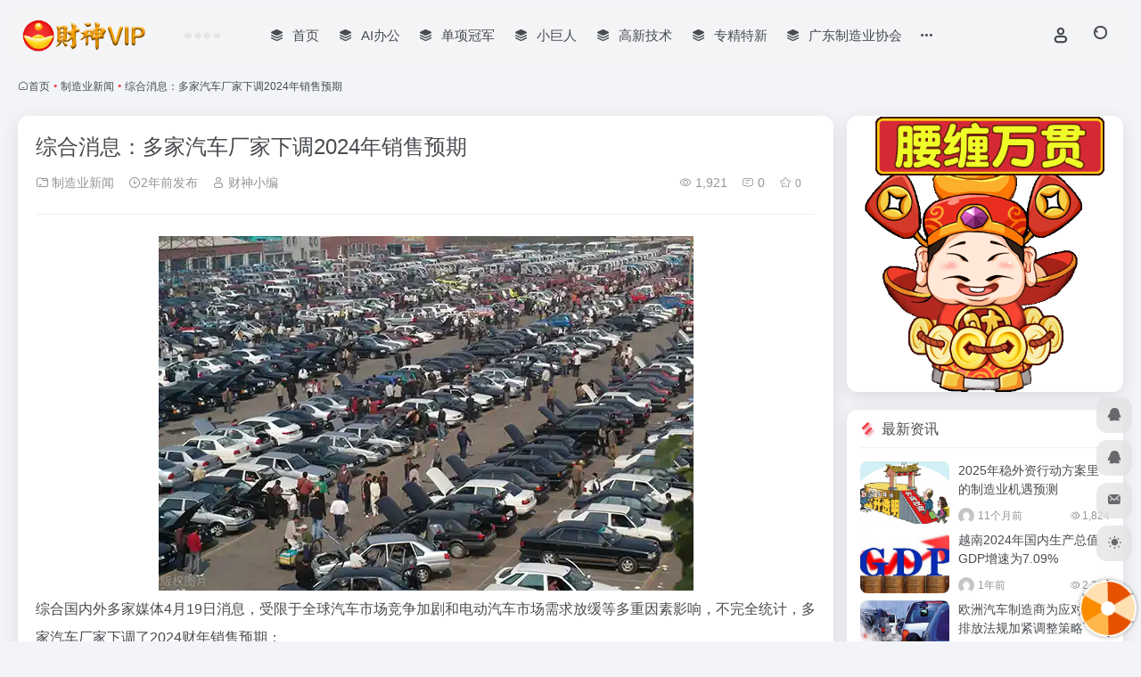

--- FILE ---
content_type: text/html; charset=UTF-8
request_url: https://www.caishen.vip/894.html
body_size: 12971
content:
<!DOCTYPE html><html lang="zh-Hans" class=""><head><meta charset="UTF-8"><meta name="renderer" content="webkit"><meta name="force-rendering" content="webkit"><meta http-equiv="X-UA-Compatible" content="IE=edge, chrome=1"><meta name="viewport" content="width=device-width, initial-scale=1.0, user-scalable=0, minimum-scale=1.0, maximum-scale=0.0, viewport-fit=cover"><title>综合消息：多家汽车厂家下调2024年销售预期-财神书签网</title><meta name="theme-color" content="#f9f9f9" /><meta name="keywords" content="财神,制造业,今日热榜,单项冠军,专精特新,小巨人,企业之家,制造业之家" /><meta name="description" content="综合消息：多家汽车厂家下调2024年销售预期,综合国内外多家媒体4月19日消息，受限于全球汽车市场竞争加剧和电动汽车市场需求放缓等多重因素影响，不完全统计，多家汽车厂家下调了2024财年销售预期：" /><link rel="shortcut icon" href="https://www.caishen.vip/wp-content/uploads/2024/01/favicon.png"><link rel="apple-touch-icon" href="https://www.caishen.vip/wp-content/uploads/2024/01/favicon.png"><!--[if IE]><script src="https://www.caishen.vip/wp-content/themes/onenav/assets/js/html5.min.js"></script><![endif]--><meta name='robots' content='max-image-preview:large' /><style>img:is([sizes="auto" i], [sizes^="auto," i]) { contain-intrinsic-size: 3000px 1500px }</style><style id='classic-theme-styles-inline-css' type='text/css'>/*! This file is auto-generated */.wp-block-button__link{color:#fff;background-color:#32373c;border-radius:9999px;box-shadow:none;text-decoration:none;padding:calc(.667em + 2px) calc(1.333em + 2px);font-size:1.125em}.wp-block-file__button{background:#32373c;color:#fff;text-decoration:none}</style><link rel='stylesheet' id='gamipress-css-css' href='https://www.caishen.vip/wp-content/plugins/gamipress/assets/css/gamipress.min.css?ver=7.6.2' type='text/css' media='all' /><link rel='stylesheet' id='wordpress-lucky-wheel-frontend-style-css' href='https://www.caishen.vip/wp-content/plugins/wp-lucky-wheel/css/wp-lucky-wheel.min.css?ver=1.0.22' type='text/css' media='all' /><style id='wordpress-lucky-wheel-frontend-style-inline-css' type='text/css'>.wplwl_lucky_wheel_content {background-image:url("");background-repeat: no-repeat;background-size:cover;background-position:center;background-color:#a77e44;color:#ffffff;}.wplwl_wheel_icon{bottom:5px;right:5px;margin-right: -100%;}.wplwl_pointer:before{color:#f70707;}.wheel_content_right>.wplwl_user_lucky>.wplwl_spin_button{color:#000000;background-color:#ffbe10;}</style><link rel='stylesheet' id='bootstrap-css' href='https://www.caishen.vip/wp-content/themes/onenav/assets/css/bootstrap.min.css?ver=5.57' type='text/css' media='all' /><link rel='stylesheet' id='swiper-css' href='https://www.caishen.vip/wp-content/themes/onenav/assets/css/swiper-bundle.min.css?ver=5.57' type='text/css' media='all' /><link rel='stylesheet' id='lightbox-css' href='https://www.caishen.vip/wp-content/themes/onenav/assets/css/jquery.fancybox.min.css?ver=5.57' type='text/css' media='all' /><link rel='stylesheet' id='iconfont-css' href='https://www.caishen.vip/wp-content/themes/onenav/assets/css/iconfont.css?ver=5.57' type='text/css' media='all' /><link rel='stylesheet' id='font-awesome-css' href='//cdn.bootcdn.net/ajax/libs/font-awesome/5.15.4/css/all.min.css' type='text/css' media='all' /><link rel='stylesheet' id='font-awesome4-css' href='//cdn.bootcdn.net/ajax/libs/font-awesome/5.15.4/css/v4-shims.min.css' type='text/css' media='all' /><link rel='stylesheet' id='main-css' href='https://www.caishen.vip/wp-content/themes/onenav/assets/css/main.min.css?ver=5.57' type='text/css' media='all' /><script type="text/javascript" src="https://www.caishen.vip/wp-content/themes/onenav/assets/js/jquery.min.js?ver=5.57" id="jquery-js"></script><script type="text/javascript" id="wordpress-lucky-wheel-frontend-js-extra">/* <![CDATA[ */var _wplwl_get_email_params = {"ajaxurl":"https:\/\/www.caishen.vip\/wp-admin\/admin-ajax.php?action=wplwl_get_email","pointer_position":"center","wheel_dot_color":"#000000","wheel_border_color":"#ffffff","wheel_center_color":"#ffffff","gdpr":"","gdpr_warning":"Please agree with our term and condition.","position":"bottom-right","show_again":"24","scroll_amount":"50","show_again_unit":"h","intent":"popup_icon","hide_popup":"","slice_text_color":"#fff","bg_color":["#ffe0b2","#e65100","#ffb74d","#fb8c00","#ffe0b2","#e65100"],"slices_text_color":["#fff","#fff","#fff","#fff","#fff","#fff"],"label":["Not Lucky","Prize","Not Lucky","Prize","Not Lucky","Prize"],"prize_type":["non","custom","non","custom","non","custom"],"spinning_time":"8","wheel_speed":"5","auto_close":"0","show_wheel":"3","time_if_close":"86400","empty_email_warning":"*Please enter your email","invalid_email_warning":"*Please enter a valid email address","limit_time_warning":"You can only spin 1 time every 24 hours","custom_field_name_enable":"1","custom_field_name_enable_mobile":"1","custom_field_name_required":"","custom_field_name_message":"Name is required!","show_full_wheel":"off","font_size":"100","wheel_size":"100","wplwl_mobile_enable":"1","congratulations_effect":"","images_dir":"https:\/\/www.caishen.vip\/wp-content\/plugins\/wp-lucky-wheel\/images\/","language":"","nonce":"6e973080b4"};/* ]]> */</script><script type="text/javascript" src="https://www.caishen.vip/wp-content/plugins/wp-lucky-wheel/js/wp-lucky-wheel.min.js?ver=1.0.22" id="wordpress-lucky-wheel-frontend-js"></script><link rel="canonical" href="https://www.caishen.vip/894.html" /><script id='pixel-script-poptin' src='https://cdn.popt.in/pixel.js?id=6ad45790b2962' async='true'></script><style>:root{--home-max-width:1600px;--main-radius:12px;--main-max-width:1260px;}</style><script>(function(a,b){a.ioLetterAvatar=function(d,l,j){d=d||"";l=l||60;var h="#1abc9c #2ecc71 #3498db #9b59b6 #3fe95e #16a085 #27ae60 #2980b9 #8e44ad #fc3e50 #f1c40f #e67e22 #e74c3c #00bcd4 #95aa36 #f39c12 #d35400 #c0392b #b2df1e #7ffc8d".split(" "),f,c,k,g,e,i,t,m;f=String(d).toUpperCase();f=f?f.charAt(0):"?";if(a.devicePixelRatio){l=(l*a.devicePixelRatio)}c=parseInt((((f=="?"?72:f.charCodeAt(0))-64)*12345).toString().slice(0,5));k=c%(h.length-1);t=(c+1)%(h.length-1);m=(c-1)%(h.length-1);g=b.createElement("canvas");g.width=l;g.height=l;e=g.getContext("2d");e.fillStyle=j?j:h[k];e.fillRect(0,0,g.width,g.height); e.arc((c*180)%l,(c*150)%l, (c/120)%l ,0 ,360 );e.fillStyle=h[t];e.globalAlpha = .6;e.fill();e.save();e.beginPath();e.fillStyle=h[m];e.globalAlpha = .4;e.arc((c*20)%l,(c*50)%l, ((99999-c)/80)%l,0 ,360 );e.fill();e.font=Math.round(g.width/2)+"px 'Microsoft Yahei'";e.textAlign="center";e.fillStyle="#fff";e.globalAlpha = 1;e.fillText(f,l/2,l/1.5);i=g.toDataURL();g=null;return i}})(window,document);</script><link rel="icon" href="https://www.caishen.vip/wp-content/uploads/2025/09/cropped-1757477426-favicon-32x32.png" sizes="32x32" /><link rel="icon" href="https://www.caishen.vip/wp-content/uploads/2025/09/cropped-1757477426-favicon-192x192.png" sizes="192x192" /><link rel="apple-touch-icon" href="https://www.caishen.vip/wp-content/uploads/2025/09/cropped-1757477426-favicon-180x180.png" /><meta name="msapplication-TileImage" content="https://www.caishen.vip/wp-content/uploads/2025/09/cropped-1757477426-favicon-270x270.png" /></head><body class="post-template-default single single-post postid-894 single-format-standard container-body full-container sidebar_right post"><header class="main-header header-fixed"><div class="header-nav blur-bg"><nav class="switch-container container-header nav-top header-left d-flex align-items-center h-100 container-fluid"><div class="navbar-logo d-flex mr-4"><a href="https://www.caishen.vip" class="logo-expanded"><img src="https://www.caishen.vip/wp-content/uploads/2024/11/1732194768-logo6.png" height="36" switch-src="https://www.caishen.vip/wp-content/uploads/2024/11/1732194768-logo6.png" is-dark="false" alt="财神书签网"></a><div class=""></div></div><div class="header-weather d-none d-md-block mr-4"><div id="io_weather_widget" class="io-weather-widget" data-locale="zh-chs" data-token="4e17e5ed-7c07-4e94-be96-7f1cc4c366b7"><div class="header-weather-p"><span></span><span></span><span></span></div></div></div><div class="navbar-header-menu"><ul class="nav navbar-header d-none d-md-flex mr-3"><li id="menu-item-21" class="menu-item menu-item-type-custom menu-item-object-custom menu-item-home menu-item-21"><a href="https://www.caishen.vip"><i class="iconfont icon-category icon-fw icon-lg mr-2"></i><span>首页</span></a></li><li id="menu-item-2265" class="menu-item menu-item-type-taxonomy menu-item-object-favorites menu-item-2265"><a href="https://www.caishen.vip/zhizaoye/aigongju"><i class="iconfont icon-category icon-fw icon-lg mr-2"></i><span>AI办公</span></a></li><li id="menu-item-1570" class="menu-item menu-item-type-taxonomy menu-item-object-favorites menu-item-1570"><a href="https://www.caishen.vip/zhizaoye/danxiangguanjun"><i class="iconfont icon-category icon-fw icon-lg mr-2"></i><span>单项冠军</span></a></li><li id="menu-item-1613" class="menu-item menu-item-type-taxonomy menu-item-object-favorites menu-item-1613"><a href="https://www.caishen.vip/zhizaoye/xiaojuren"><i class="iconfont icon-category icon-fw icon-lg mr-2"></i><span>小巨人</span></a></li><li id="menu-item-1737" class="menu-item menu-item-type-taxonomy menu-item-object-favorites menu-item-1737"><a href="https://www.caishen.vip/zhizaoye/gaoxinjishu"><i class="iconfont icon-category icon-fw icon-lg mr-2"></i><span>高新技术</span></a></li><li id="menu-item-23" class="menu-item menu-item-type-taxonomy menu-item-object-favorites menu-item-23"><a href="https://www.caishen.vip/zhizaoye/zhuanjingtexin"><i class="iconfont icon-category icon-fw icon-lg mr-2"></i><span>专精特新</span></a></li><li id="menu-item-1388" class="menu-item menu-item-type-taxonomy menu-item-object-favorites menu-item-1388"><a href="https://www.caishen.vip/zhizaoye/gdma"><i class="iconfont icon-category icon-fw icon-lg mr-2"></i><span>广东制造业协会</span></a></li><li id="menu-item-1653" class="menu-item menu-item-type-custom menu-item-object-custom menu-item-1653"><a href="https://www.caishen.vip/hotnews/"><i class="iconfont icon-category icon-fw icon-lg mr-2"></i><span>热榜大全</span></a></li><li id="menu-item-2279" class="menu-item menu-item-type-custom menu-item-object-custom menu-item-2279"><a href="https://www.caishen.vip/tuangou"><i class="iconfont icon-category icon-fw icon-lg mr-2"></i><span>抱团集采</span></a></li><li id="menu-item-1901" class="menu-item menu-item-type-custom menu-item-object-custom menu-item-1901"><a href="https://www.caishen.vip/%e5%ae%98%e7%bd%91%e6%8f%90%e4%ba%a4?type=sites"><i class="iconfont icon-category icon-fw icon-lg mr-2"></i><span>官网提交</span></a></li><li class="menu-item io-menu-fold hide"><a href="javascript:void(0);"><i class="iconfont icon-dian"></i></a><ul class="sub-menu"></ul></li></ul></div><div class="flex-fill"></div><ul class="nav header-tools position-relative"><li class="header-icon-btn nav-login d-none d-md-block"><a href="https://www.caishen.vip/login/?redirect_to=https://www.caishen.vip/894.html"><i class="iconfont icon-user icon-lg"></i></a><ul class="sub-menu mt-5"><div class="menu-user-box "><div class="nav-user-box br-lg mt-n5 fx-bg fx-shadow px-3 py-2" js-href="https://www.caishen.vip/login/?redirect_to=https://www.caishen.vip/894.html"><div class="user-info d-flex align-items-center position-relative"><div class="avatar-img"><img src="https://www.caishen.vip/wp-content/themes/onenav/assets/images/gravatar.jpg" class="avatar avatar-96 photo" height="96" width="96"></div><div class="user-right flex-fill overflow-hidden ml-2"><b>未登录</b><div class="text-xs line1">登录后即可体验更多功能</div></div></div></div><div class="text-center user-btn"><div class="d-flex justify-content-around mt-2"><button js-href="https://www.caishen.vip/login/?redirect_to=https://www.caishen.vip/894.html" class="btn menu-user-btn text-xs flex-fill vc-l-blue" target="_blank" rel="nofollow"><i class="iconfont icon-user"></i><span class="white-nowrap">登录</span></button><button js-href="https://www.caishen.vip/login/?action=register" class="btn menu-user-btn text-xs flex-fill vc-l-green" target="_blank" rel="nofollow"><i class="iconfont icon-register"></i><span class="white-nowrap">注册</span></button><button js-href="https://www.caishen.vip/login/?action=lostpassword&#038;redirect_to=https://www.caishen.vip/wp-login.php?action=lostpassword&#038;redirect_to=https%3A%2F%2Fwww.caishen.vip%2F894.html" class="btn menu-user-btn text-xs flex-fill vc-l-yellow" target="_blank" rel="nofollow"><i class="iconfont icon-password"></i><span class="white-nowrap">找回密码</span></button></div></div></div></ul></li><li class="header-icon-btn nav-search"><a href="javascript:" class="search-ico-btn nav-search-icon" data-toggle-div data-target="#search-modal" data-z-index="101"><i class="search-bar"></i></a></li></ul><div class="d-block d-md-none menu-btn" data-toggle-div data-target=".mobile-nav" data-class="is-mobile" aria-expanded="false"><span class="menu-bar"></span><span class="menu-bar"></span><span class="menu-bar"></span></div></nav></div></header><div class="mobile-header"><nav class="mobile-nav"><ul class="menu-nav mb-4"><li class="menu-item menu-item-type-custom menu-item-object-custom menu-item-home menu-item-21"><a href="https://www.caishen.vip"><i class="iconfont icon-category icon-fw icon-lg mr-2"></i><span>首页</span></a></li><li class="menu-item menu-item-type-taxonomy menu-item-object-favorites menu-item-2265"><a href="https://www.caishen.vip/zhizaoye/aigongju"><i class="iconfont icon-category icon-fw icon-lg mr-2"></i><span>AI办公</span></a></li><li class="menu-item menu-item-type-taxonomy menu-item-object-favorites menu-item-1570"><a href="https://www.caishen.vip/zhizaoye/danxiangguanjun"><i class="iconfont icon-category icon-fw icon-lg mr-2"></i><span>单项冠军</span></a></li><li class="menu-item menu-item-type-taxonomy menu-item-object-favorites menu-item-1613"><a href="https://www.caishen.vip/zhizaoye/xiaojuren"><i class="iconfont icon-category icon-fw icon-lg mr-2"></i><span>小巨人</span></a></li><li class="menu-item menu-item-type-taxonomy menu-item-object-favorites menu-item-1737"><a href="https://www.caishen.vip/zhizaoye/gaoxinjishu"><i class="iconfont icon-category icon-fw icon-lg mr-2"></i><span>高新技术</span></a></li><li class="menu-item menu-item-type-taxonomy menu-item-object-favorites menu-item-23"><a href="https://www.caishen.vip/zhizaoye/zhuanjingtexin"><i class="iconfont icon-category icon-fw icon-lg mr-2"></i><span>专精特新</span></a></li><li class="menu-item menu-item-type-taxonomy menu-item-object-favorites menu-item-1388"><a href="https://www.caishen.vip/zhizaoye/gdma"><i class="iconfont icon-category icon-fw icon-lg mr-2"></i><span>广东制造业协会</span></a></li><li class="menu-item menu-item-type-custom menu-item-object-custom menu-item-1653"><a href="https://www.caishen.vip/hotnews/"><i class="iconfont icon-category icon-fw icon-lg mr-2"></i><span>热榜大全</span></a></li><li class="menu-item menu-item-type-custom menu-item-object-custom menu-item-2279"><a href="https://www.caishen.vip/tuangou"><i class="iconfont icon-category icon-fw icon-lg mr-2"></i><span>抱团集采</span></a></li><li class="menu-item menu-item-type-custom menu-item-object-custom menu-item-1901"><a href="https://www.caishen.vip/%e5%ae%98%e7%bd%91%e6%8f%90%e4%ba%a4?type=sites"><i class="iconfont icon-category icon-fw icon-lg mr-2"></i><span>官网提交</span></a></li></ul><div class="menu-user-box mb-4"><div class="nav-user-box br-lg mt-n5 fx-bg fx-shadow px-3 py-2" js-href="https://www.caishen.vip/login/?redirect_to=https://www.caishen.vip/894.html"><div class="user-info d-flex align-items-center position-relative"><div class="avatar-img"><img src="https://www.caishen.vip/wp-content/themes/onenav/assets/images/gravatar.jpg" class="avatar avatar-96 photo" height="96" width="96"></div><div class="user-right flex-fill overflow-hidden ml-2"><b>未登录</b><div class="text-xs line1">登录后即可体验更多功能</div></div></div></div><div class="text-center user-btn"><div class="d-flex justify-content-around mt-2"><button js-href="https://www.caishen.vip/login/?redirect_to=https://www.caishen.vip/894.html" class="btn menu-user-btn text-xs flex-fill vc-l-blue" target="_blank" rel="nofollow"><i class="iconfont icon-user"></i><span class="white-nowrap">登录</span></button><button js-href="https://www.caishen.vip/login/?action=register" class="btn menu-user-btn text-xs flex-fill vc-l-green" target="_blank" rel="nofollow"><i class="iconfont icon-register"></i><span class="white-nowrap">注册</span></button><button js-href="https://www.caishen.vip/login/?action=lostpassword&#038;redirect_to=https://www.caishen.vip/wp-login.php?action=lostpassword&#038;redirect_to=https%3A%2F%2Fwww.caishen.vip%2F894.html" class="btn menu-user-btn text-xs flex-fill vc-l-yellow" target="_blank" rel="nofollow"><i class="iconfont icon-password"></i><span class="white-nowrap">找回密码</span></button></div></div></div></nav></div><main role="main" class="container my-2"><nav class="text-xs mb-3 mb-md-4" aria-label="breadcrumb"><i class="iconfont icon-home"></i><a class="crumbs" href="https://www.caishen.vip/">首页</a><i class="text-color vc-theme px-1">•</i><a href="https://www.caishen.vip/news">制造业新闻</a><i class="text-color vc-theme px-1">•</i><span aria-current="page">综合消息：多家汽车厂家下调2024年销售预期</span></nav><div class="content"><div class="content-wrap"><div class="content-layout"><div class="panel card"><div class="card-body"><div class="panel-header mb-4"><h1 class="h3 mb-3">综合消息：多家汽车厂家下调2024年销售预期</h1><div class="d-flex flex-fill text-muted text-sm pb-4 border-bottom border-color"><span class="mr-3 d-none d-sm-block"><a href="https://www.caishen.vip/news"><i class="iconfont icon-folder2"></i> 制造业新闻</a></span><span class="mr-3"><i class="iconfont icon-time-o"></i><span title="2024年4月19日 pm5:44发布">2年前发布</span></span><span class="mr-3 d-none d-md-block"><a href="https://www.caishen.vip/author/1" title="财神小编"><i class="iconfont icon-user"></i> 财神小编</a></span><div class="flex-fill"></div><span class="views mr-3"><i class="iconfont icon-chakan-line"></i> 1,921</span><span class="mr-3"><a class="smooth" href="#comments"><i class="iconfont icon-comment"></i> 0</a></span><a href="javascript:;" data-type="favorite" data-post_type="post" data-post_id="894" data-ticket="b66f628288" class="io-posts-like mr-3" data-toggle="tooltip" title="收藏"><i class="iconfont icon-collection-line mr-1" data-class="icon-collection icon-collection-line"></i><small class="star-count text-xs">0</small></a></div></div><div class="panel-body single mt-2"><img fetchpriority="high" decoding="async" data-src="https://www.caishen.vip/wp-content/uploads/2024/04/1-76.webp" src="https://www.caishen.vip/wp-content/themes/onenav/assets/images/t.png" class="size-full wp-image-895 aligncenter" alt="综合消息：多家汽车厂家下调2024年销售预期" width="600" height="398" /><p>综合国内外多家媒体4月19日消息，受限于全球汽车市场竞争加剧和电动汽车市场需求放缓等多重因素影响，不完全统计，多家汽车厂家下调了2024财年销售预期：</p><p>理想汽车：理想汽车下调了2024年一季度的销量预期，预计交付量为7.6万至7.8万辆，相比此前发布的10万至10.3万辆的交付量预期有所减少。这一调整可能是由于销售订单不及预期，以及可能面临的供应链中断、通胀压力、地缘政治风险等因素的综合影响。</p><p>比亚迪：东吴证券发布的研究报告称，考虑到比亚迪新车推出、高端车型逐步放量以及海外出口贡献增量，同时积极布局智能化，将比亚迪2024年的销量预期下调至370万辆。虽然销量预期有所下调，但这一预期仍同比增长22%，显示出对比亚迪未来发展的一定信心。</p><p>特斯拉：特斯拉汽车近期下调了2024全年销售预期，放弃廉价汽车战略，取消平价车型（媒体曾预计可能会被命名为Model 2）的生产计划，同时启动全球裁员10%的工作。</p><p>日产汽车：日产汽车4月19日将其年度营业利润预期下调了14.5%，理由是美国市场竞争加剧、元旦期间日本能登半岛发生地震以及红海航运中断等因素影响了日产汽车的销售业绩。</p><p>博世汽配：全球最大的汽车零部件制造商博世4月18日表示，鉴于全球汽车行业面临更严峻的形势，包括成本上升以及和中国同行的激烈价格战等因素，博世集团将进一步削减成本和裁员，并预测汽车生产停滞将抑制2024年的利润率。</p></div><div class="post-tags my-3"><i class="iconfont icon-tags mr-2"></i><a href="https://www.caishen.vip/news" class="vc-l-red btn btn-sm text-height-xs m-1 rounded-pill text-xs" rel="tag" title="查看更多"><i class="iconfont icon-folder mr-1"></i>制造业新闻</a></div><div class="text-xs text-muted"><div><span>©</span> 版权声明</div><div class="posts-copyright">The copyright of the article belongs to the author, please do not reprint without permission.</div></div></div></div><div class="near-navigation mt-4 py-2"><div class="nav previous border-right border-color"><a class="near-permalink" href="https://www.caishen.vip/892.html"><span class="text-muted">上一篇</span><h4 class="near-title">财神导航：呼吁印度与中国合作以实现制造业蓝图</h4></a></div><div class="nav next border-left border-color"><a class="near-permalink" href="https://www.caishen.vip/896.html"><span class="text-muted">下一篇</span><h4 class="near-title">财神简评：香港消委会检测出多家啤酒含有Deoxynivalenol</h4></a></div></div><h4 class="text-gray text-lg my-4"><i class="site-tag iconfont icon-book icon-lg mr-1" ></i>相关文章</h4><div class="posts-row"><article class="posts-item post-item d-flex style-post-card post-764 col-2a col-md-4a"><div class="item-header"><div class="item-media"><a class="item-image" href="https://www.caishen.vip/764.html" target="_blank"><img class="fill-cover lazy unfancybox" src="https://www.caishen.vip/wp-content/themes/onenav/assets/images/t1.svg" data-src="https://www.caishen.vip/wp-content/uploads/2024/04/1-27.webp" height="auto" width="auto" alt="财神导航：苹果公司2024年预计在印度组装140亿美元iPhone手机"></a></div></div><div class="item-body d-flex flex-column flex-fill"><h3 class="item-title line2"><a href="https://www.caishen.vip/764.html" title="财神导航：苹果公司2024年预计在印度组装140亿美元iPhone手机"target="_blank">财神导航：苹果公司2024年预计在印度组装140亿美元iPhone手机</a></h3><div class="mt-auto"><div class="item-tags overflow-x-auto no-scrollbar"><a href="https://www.caishen.vip/news" class="badge vc-l-theme text-ss mr-1" rel="tag" title="查看更多文章"><i class="iconfont icon-folder mr-1"></i>制造业新闻</a><a href="https://www.caishen.vip/newstag/%e5%8d%b0%e5%ba%a6" class="badge text-ss mr-1" rel="tag" title="查看更多文章"># 印度</a><a href="https://www.caishen.vip/newstag/%e5%bd%ad%e5%8d%9a%e7%a4%be" class="badge text-ss mr-1" rel="tag" title="查看更多文章"># 彭博社</a><a href="https://www.caishen.vip/newstag/%e8%8b%b9%e6%9e%9c" class="badge text-ss mr-1" rel="tag" title="查看更多文章"># 苹果</a></div><div class="item-meta d-flex align-items-center flex-fill text-muted text-xs"><div class="meta-left"><a href="https://www.caishen.vip/author/1" class="avatar-sm mr-1" target="_blank"><img alt='' src='https://cdn.iocdn.cc/avatar/b2c12611028bfeed42bae8678c3d3684?s=20&#038;d=mm&#038;r=g' srcset='https://cdn.iocdn.cc/avatar/b2c12611028bfeed42bae8678c3d3684?s=40&#038;d=mm&#038;r=g 2x' class='avatar avatar-20 photo' height='20' width='20' loading='lazy' decoding='async'/></a><span title="2024-04-10 14:16:25" class="meta-time">2年前</span></div><div class="ml-auto meta-right"><span class="meta-comm d-none d-md-inline-block" data-toggle="tooltip" title="去评论" js-href="#comments"><i class="iconfont icon-comment"></i>0</span><span class="meta-view"><i class="iconfont icon-chakan-line"></i>2,526</span><span class="meta-like d-none d-md-inline-block"><i class="iconfont icon-like-line"></i>0</span></div></div></div></div></article><article class="posts-item post-item d-flex style-post-card post-1005 col-2a col-md-4a"><div class="item-header"><div class="item-media"><a class="item-image" href="https://www.caishen.vip/1005.html" target="_blank"><img class="fill-cover lazy unfancybox" src="https://www.caishen.vip/wp-content/themes/onenav/assets/images/t1.svg" data-src="https://www.caishen.vip/wp-content/uploads/2024/04/2-37.webp" height="auto" width="auto" alt="好于预期：联合利华2024年一季度销售额增长4.4%"></a></div></div><div class="item-body d-flex flex-column flex-fill"><h3 class="item-title line2"><a href="https://www.caishen.vip/1005.html" title="好于预期：联合利华2024年一季度销售额增长4.4%"target="_blank">好于预期：联合利华2024年一季度销售额增长4.4%</a></h3><div class="mt-auto"><div class="item-tags overflow-x-auto no-scrollbar"><a href="https://www.caishen.vip/news" class="badge vc-l-theme text-ss mr-1" rel="tag" title="查看更多文章"><i class="iconfont icon-folder mr-1"></i>制造业新闻</a></div><div class="item-meta d-flex align-items-center flex-fill text-muted text-xs"><div class="meta-left"><a href="https://www.caishen.vip/author/1" class="avatar-sm mr-1" target="_blank"><img alt='' src='https://cdn.iocdn.cc/avatar/b2c12611028bfeed42bae8678c3d3684?s=20&#038;d=mm&#038;r=g' srcset='https://cdn.iocdn.cc/avatar/b2c12611028bfeed42bae8678c3d3684?s=40&#038;d=mm&#038;r=g 2x' class='avatar avatar-20 photo' height='20' width='20' loading='lazy' decoding='async'/></a><span title="2024-04-25 16:10:06" class="meta-time">2年前</span></div><div class="ml-auto meta-right"><span class="meta-comm d-none d-md-inline-block" data-toggle="tooltip" title="去评论" js-href="#comments"><i class="iconfont icon-comment"></i>0</span><span class="meta-view"><i class="iconfont icon-chakan-line"></i>2,217</span><span class="meta-like d-none d-md-inline-block"><i class="iconfont icon-like-line"></i>0</span></div></div></div></div></article><article class="posts-item post-item d-flex style-post-card post-566 col-2a col-md-4a"><div class="item-header"><div class="item-media"><a class="item-image" href="https://www.caishen.vip/566.html" target="_blank"><img class="fill-cover lazy unfancybox" src="https://www.caishen.vip/wp-content/themes/onenav/assets/images/t1.svg" data-src="https://www.caishen.vip/wp-content/uploads/2024/03/1-41.jpg" height="auto" width="auto" alt="国家六部门联合发文加强预制菜食品安全监管"></a></div></div><div class="item-body d-flex flex-column flex-fill"><h3 class="item-title line2"><a href="https://www.caishen.vip/566.html" title="国家六部门联合发文加强预制菜食品安全监管"target="_blank">国家六部门联合发文加强预制菜食品安全监管</a></h3><div class="mt-auto"><div class="item-tags overflow-x-auto no-scrollbar"><a href="https://www.caishen.vip/news" class="badge vc-l-theme text-ss mr-1" rel="tag" title="查看更多文章"><i class="iconfont icon-folder mr-1"></i>制造业新闻</a><a href="https://www.caishen.vip/newstag/%e9%a2%84%e5%88%b6%e8%8f%9c" class="badge text-ss mr-1" rel="tag" title="查看更多文章"># 预制菜</a></div><div class="item-meta d-flex align-items-center flex-fill text-muted text-xs"><div class="meta-left"><a href="https://www.caishen.vip/author/1" class="avatar-sm mr-1" target="_blank"><img alt='' src='https://cdn.iocdn.cc/avatar/b2c12611028bfeed42bae8678c3d3684?s=20&#038;d=mm&#038;r=g' srcset='https://cdn.iocdn.cc/avatar/b2c12611028bfeed42bae8678c3d3684?s=40&#038;d=mm&#038;r=g 2x' class='avatar avatar-20 photo' height='20' width='20' loading='lazy' decoding='async'/></a><span title="2024-03-22 08:44:43" class="meta-time">2年前</span></div><div class="ml-auto meta-right"><span class="meta-comm d-none d-md-inline-block" data-toggle="tooltip" title="去评论" js-href="#comments"><i class="iconfont icon-comment"></i>0</span><span class="meta-view"><i class="iconfont icon-chakan-line"></i>1,971</span><span class="meta-like d-none d-md-inline-block"><i class="iconfont icon-like-line"></i>0</span></div></div></div></div></article><article class="posts-item post-item d-flex style-post-card post-727 col-2a col-md-4a"><div class="item-header"><div class="item-media"><a class="item-image" href="https://www.caishen.vip/727.html" target="_blank"><img class="fill-cover lazy unfancybox" src="https://www.caishen.vip/wp-content/themes/onenav/assets/images/t1.svg" data-src="https://www.caishen.vip/wp-content/uploads/2024/04/1-15.webp" height="auto" width="auto" alt="树信心：安徽发布20条举措优化制造业营商环境"></a></div></div><div class="item-body d-flex flex-column flex-fill"><h3 class="item-title line2"><a href="https://www.caishen.vip/727.html" title="树信心：安徽发布20条举措优化制造业营商环境"target="_blank">树信心：安徽发布20条举措优化制造业营商环境</a></h3><div class="mt-auto"><div class="item-tags overflow-x-auto no-scrollbar"><a href="https://www.caishen.vip/news" class="badge vc-l-theme text-ss mr-1" rel="tag" title="查看更多文章"><i class="iconfont icon-folder mr-1"></i>制造业新闻</a><a href="https://www.caishen.vip/newstag/%e5%ae%89%e5%be%bd" class="badge text-ss mr-1" rel="tag" title="查看更多文章"># 安徽</a><a href="https://www.caishen.vip/newstag/%e8%90%a5%e5%95%86%e7%8e%af%e5%a2%83" class="badge text-ss mr-1" rel="tag" title="查看更多文章"># 营商环境</a></div><div class="item-meta d-flex align-items-center flex-fill text-muted text-xs"><div class="meta-left"><a href="https://www.caishen.vip/author/1" class="avatar-sm mr-1" target="_blank"><img alt='' src='https://cdn.iocdn.cc/avatar/b2c12611028bfeed42bae8678c3d3684?s=20&#038;d=mm&#038;r=g' srcset='https://cdn.iocdn.cc/avatar/b2c12611028bfeed42bae8678c3d3684?s=40&#038;d=mm&#038;r=g 2x' class='avatar avatar-20 photo' height='20' width='20' loading='lazy' decoding='async'/></a><span title="2024-04-07 17:15:28" class="meta-time">2年前</span></div><div class="ml-auto meta-right"><span class="meta-comm d-none d-md-inline-block" data-toggle="tooltip" title="去评论" js-href="#comments"><i class="iconfont icon-comment"></i>0</span><span class="meta-view"><i class="iconfont icon-chakan-line"></i>1,745</span><span class="meta-like d-none d-md-inline-block"><i class="iconfont icon-like-line"></i>0</span></div></div></div></div></article></div><!-- comments --><div id="comments" class="comments"><h2 id="comments-list-title" class="comments-title text-lg mx-1 my-4"><i class="iconfont icon-comment"></i><span class="noticom"><a href="https://www.caishen.vip/894.html#respond" class="comments-title" >暂无评论</a></span></h2><div class="card"><div class="card-body"><div id="respond_box"><div id="respond" class="comment-respond"><div class="rounded bg-light text-center p-4 mb-4"><div class="text-muted text-sm mb-2">您必须登录才能参与评论！</div><a class="btn btn-light btn-sm btn-rounded" href="https://www.caishen.vip/login/?redirect_to=https%3A%2F%2Fwww.caishen.vip%2F894.html">立即登录</a></div></div></div><div id="loading-comments"><span></span></div><div class="col-1a-i nothing-box nothing-type-none"><div class="nothing"><img src="https://www.caishen.vip/wp-content/themes/onenav/assets/images/svg/wp_none.svg" alt="none" class="nothing-svg"><div class="nothing-msg text-sm text-muted">暂无评论...</div></div></div></div></div></div><!-- comments end --></div></div><div class="sidebar sidebar-tools d-none d-lg-block"><div id="iow_code_embed-3" class="card io-sidebar-widget io-widget-code-embed"><div><img src="https://www.caishen.vip/wp-content/uploads/2024/01/13.gif" ></div></div><div id="iow_single_posts_min-2" class="card io-sidebar-widget io-widget-single-posts-list"><div class="sidebar-header "><div class="card-header widget-header"><h3 class="text-md mb-0"><i class="mr-2 iconfont icon-tools"></i>最新资讯</h3></div></div><span class="ajax-auto-post auto" data-href="https://www.caishen.vip/wp-admin/admin-ajax.php" data-target="#iow_single_posts_min-2 .ajax-panel" data-action="load_single_posts" data-style="post-min-sm" data-args="{&quot;exclude&quot;:[],&quot;similar&quot;:0,&quot;fallback&quot;:0,&quot;style&quot;:&quot;min-sm&quot;}" data-id="iow_single_posts_min-2" data-data_id=""></span><div class="card-body ajax-panel"><div class="posts-row row-sm row-col-1a"><div class="placeholder-posts null-post-min-sm"><div class="p-header"><span class="--image"></span></div><div class="p-meta"><span class="--title" style="--this-title-width:93%;"></span><div class="--meta"><span></span><span></span><span></span></div></div></div><div class="placeholder-posts null-post-min-sm"><div class="p-header"><span class="--image"></span></div><div class="p-meta"><span class="--title" style="--this-title-width:82%;"></span><div class="--meta"><span></span><span></span><span></span></div></div></div><div class="placeholder-posts null-post-min-sm"><div class="p-header"><span class="--image"></span></div><div class="p-meta"><span class="--title" style="--this-title-width:84%;"></span><div class="--meta"><span></span><span></span><span></span></div></div></div><div class="placeholder-posts null-post-min-sm"><div class="p-header"><span class="--image"></span></div><div class="p-meta"><span class="--title" style="--this-title-width:68%;"></span><div class="--meta"><span></span><span></span><span></span></div></div></div><div class="placeholder-posts null-post-min-sm"><div class="p-header"><span class="--image"></span></div><div class="p-meta"><span class="--title" style="--this-title-width:85%;"></span><div class="--meta"><span></span><span></span><span></span></div></div></div><div class="placeholder-posts null-post-min-sm"><div class="p-header"><span class="--image"></span></div><div class="p-meta"><span class="--title" style="--this-title-width:75%;"></span><div class="--meta"><span></span><span></span><span></span></div></div></div></div></div></div><div id="iow_single_posts_min-3" class="card io-sidebar-widget io-widget-single-posts-list"><div class="sidebar-header "><div class="card-header widget-header"><h3 class="text-md mb-0"><i class="mr-2 iconfont icon-tools"></i>最热资讯</h3></div></div><span class="ajax-auto-post auto" data-href="https://www.caishen.vip/wp-admin/admin-ajax.php" data-target="#iow_single_posts_min-3 .ajax-panel" data-action="load_single_posts" data-style="post-min-sm" data-args="{&quot;exclude&quot;:[],&quot;similar&quot;:0,&quot;fallback&quot;:0,&quot;style&quot;:&quot;min-sm&quot;}" data-id="iow_single_posts_min-3" data-data_id=""></span><div class="card-body ajax-panel"><div class="posts-row row-sm row-col-1a"><div class="placeholder-posts null-post-min-sm"><div class="p-header"><span class="--image"></span></div><div class="p-meta"><span class="--title" style="--this-title-width:82%;"></span><div class="--meta"><span></span><span></span><span></span></div></div></div><div class="placeholder-posts null-post-min-sm"><div class="p-header"><span class="--image"></span></div><div class="p-meta"><span class="--title" style="--this-title-width:92%;"></span><div class="--meta"><span></span><span></span><span></span></div></div></div><div class="placeholder-posts null-post-min-sm"><div class="p-header"><span class="--image"></span></div><div class="p-meta"><span class="--title" style="--this-title-width:76%;"></span><div class="--meta"><span></span><span></span><span></span></div></div></div><div class="placeholder-posts null-post-min-sm"><div class="p-header"><span class="--image"></span></div><div class="p-meta"><span class="--title" style="--this-title-width:61%;"></span><div class="--meta"><span></span><span></span><span></span></div></div></div><div class="placeholder-posts null-post-min-sm"><div class="p-header"><span class="--image"></span></div><div class="p-meta"><span class="--title" style="--this-title-width:83%;"></span><div class="--meta"><span></span><span></span><span></span></div></div></div><div class="placeholder-posts null-post-min-sm"><div class="p-header"><span class="--image"></span></div><div class="p-meta"><span class="--title" style="--this-title-width:93%;"></span><div class="--meta"><span></span><span></span><span></span></div></div></div></div></div></div><div id="iow_tag_cloud_tool-2" class="card io-sidebar-widget io-widget-tag-cloud"><div class="sidebar-header "><div class="card-header widget-header"><h3 class="text-md mb-0"><i class="mr-2 iconfont icon-tools"></i>标签云</h3></div></div><a href="" class="ajax-auto-post click auto" data-href="https://www.caishen.vip/wp-admin/admin-ajax.php" data-target="#iow_tag_cloud_tool-2 .ajax-panel" data-action="load_tag_cloud" data-instance="{&quot;window&quot;:&quot;1&quot;,&quot;taxonomy&quot;:[&quot;post_tag&quot;,&quot;sitetag&quot;],&quot;count&quot;:&quot;20&quot;,&quot;orderby&quot;:&quot;rand&quot;,&quot;show_count&quot;:&quot;&quot;}" title="刷新"><i class="iconfont icon-refresh"></i></a><div class="card-body d-flex flex-wrap ajax-panel" style="gap: 6px;"><div class="placeholder flex-fill" style="--height:30px;--width:56px;"></div><div class="placeholder flex-fill" style="--height:30px;--width:113px;"></div><div class="placeholder flex-fill" style="--height:30px;--width:115px;"></div><div class="placeholder flex-fill" style="--height:30px;--width:105px;"></div><div class="placeholder flex-fill" style="--height:30px;--width:71px;"></div><div class="placeholder flex-fill" style="--height:30px;--width:46px;"></div><div class="placeholder flex-fill" style="--height:30px;--width:50px;"></div><div class="placeholder flex-fill" style="--height:30px;--width:93px;"></div><div class="placeholder flex-fill" style="--height:30px;--width:99px;"></div><div class="placeholder flex-fill" style="--height:30px;--width:85px;"></div><div class="placeholder flex-fill" style="--height:30px;--width:99px;"></div><div class="placeholder flex-fill" style="--height:30px;--width:76px;"></div><div class="placeholder flex-fill" style="--height:30px;--width:52px;"></div><div class="placeholder flex-fill" style="--height:30px;--width:58px;"></div><div class="placeholder flex-fill" style="--height:30px;--width:51px;"></div><div class="placeholder flex-fill" style="--height:30px;--width:67px;"></div><div class="placeholder flex-fill" style="--height:30px;--width:118px;"></div><div class="placeholder flex-fill" style="--height:30px;--width:111px;"></div><div class="placeholder flex-fill" style="--height:30px;--width:105px;"></div><div class="placeholder flex-fill" style="--height:30px;--width:42px;"></div></div></div></div></div></main><footer class="main-footer footer-stick"><div class="switch-container container-footer container-fluid"><div class="footer row pt-5 text-center text-md-left"><div class="col-12 col-md-4 mb-4 mb-md-0"><a href="https://www.caishen.vip" class="logo-expanded footer-logo"><img src="https://www.caishen.vip/wp-content/uploads/2024/11/1732194768-logo6.png" height="40" switch-src="https://www.caishen.vip/wp-content/uploads/2024/11/1732194768-logo6.png" is-dark="false" alt="财神书签网"></a><div class="text-sm mt-4">制造业上网主页(浏览器)<br> 单项冠军小巨人专精特新企业之家<br> 纵览财经热榜，决胜千里之外<br> 財神导航，金玉满堂。。。<br> 財神VIP，发財So Easy。。。</div><div class="footer-social mt-3"></div></div><div class="col-12 col-md-5 my-4 my-md-0"><p class="footer-links text-sm mb-3"><a href="https://www.caishen.vip/免责申明" target="_blank">免责声明</a><a href=" https://www.caishen.vip/sitemap.xml" target="_blank">sitemap</a><a href=" https://www.caishen.vip/官网提交?type=sites" target="_blank">官网提交</a></p></div><div class="col-12 col-md-3 text-md-right mb-4 mb-md-0"><div class="footer-mini-img text-center" data-toggle="tooltip" title="扫码加QQ"><div class="bg-l br-md p-1"><img class=" " src="https://www.caishen.vip/wp-content/uploads/2024/01/11.jpg" alt="扫码加QQ财神书签网"></div><span class="text-muted text-xs mt-2">扫码加QQ</span></div><div class="footer-mini-img text-center" data-toggle="tooltip" title="八方来财"><div class="bg-l br-md p-1"><img class=" " src="https://www.caishen.vip/wp-content/uploads/2024/01/09.gif" alt="八方来财财神书签网"></div><span class="text-muted text-xs mt-2">八方来财</span></div></div><div class="footer-copyright m-3 text-xs"> Copyright © 2024 财神VIP导航（制造业上网主页）版权所有， <a class="tb-f-item" href="http://beian.miit.gov.cn" target="_blank" rel="nofollow noopener">粤ICP备2022039259号</a> 、 粤公网安备44190002007732号&nbsp;&nbsp; </div></div></div></footer><div id="footer-tools" class="tools-right io-footer-tools d-flex flex-column"><a href="javascript:" class="btn-tools go-to-up go-up my-1" rel="go-up" style="display: none"><i class="iconfont icon-to-up"></i></a><a class="btn-tools custom-tool0 my-1" href="http://wpa.qq.com/msgrd?v=3&uin=164309631&site=qq&menu=yes" target="_blank" data-toggle="tooltip" data-placement="left" title="QQ" rel="external noopener nofollow"><i class="iconfont icon-qq"></i></a><a class="btn-tools custom-tool1 my-1 qr-img" href="javascript:;" data-toggle="tooltip" data-html="true" data-placement="left" title="<img src='https://www.caishen.vip/wp-content/uploads/2024/01/QQ群.jpg' height='100' width='100'>"><i class="iconfont icon-qq"></i></a><a class="btn-tools custom-tool2 my-1" href="mailto:164309631@QQ.COM" target="_blank" data-toggle="tooltip" data-placement="left" title="Email" rel="external noopener nofollow"><i class="iconfont icon-email"></i></a><a href="javascript:" class="btn-tools switch-dark-mode my-1" data-toggle="tooltip" data-placement="left" title="夜间模式"><i class="mode-ico iconfont icon-light"></i></a></div><div class="search-modal" id="search-modal"><div class="search-body mx-0 mx-md-3"><form role="search" method="get" class="search-form search-card" action="https://www.caishen.vip/"><div class="search-box"><div class="dropdown" select-dropdown><a href="javascript:" role="button" class="btn" data-toggle="dropdown" aria-expanded="false"><span class="select-item">企业</span><i class="iconfont i-arrow icon-arrow-b ml-2"></i></a><input type="hidden" name="post_type" value="sites"><div class="dropdown-menu"><a class="dropdown-item" href="javascript:" data-value="sites">企业</a><a class="dropdown-item" href="javascript:" data-value="post">资讯</a></div></div><input type="search" class="form-control" required="required" placeholder="你想了解些什么" value="" name="s" /><button type="submit" class="btn vc-theme search-submit"><i class="iconfont icon-search"></i></button></div></form><div class="search-body-box d-flex flex-column flex-md-row"></div></div></div><script type="text/javascript">window.IO = {"ajaxurl":"https:\/\/www.caishen.vip\/wp-admin\/admin-ajax.php","uri":"https:\/\/www.caishen.vip\/wp-content\/themes\/onenav","homeUrl":"https:\/\/www.caishen.vip","minAssets":".min","uid":"","homeWidth":"1600","loginurl":"https:\/\/www.caishen.vip\/login\/?redirect_to=https:\/\/www.caishen.vip\/894.html","sitesName":"财神书签网","addico":"https:\/\/www.caishen.vip\/wp-content\/themes\/onenav\/assets\/images\/add.png","order":"desc","formpostion":"top","defaultclass":"io-grey-mode","isCustomize":false,"faviconApi":"https:\/\/www.caishen.vip\/favicon\/get.php?url=%host%","customizemax":10,"newWindow":true,"lazyload":true,"minNav":false,"loading":false,"hotWords":"null","classColumns":" col-2a col-sm-2a col-md-3a col-lg-6a col-xl-8a col-xxl-9a ","apikey":"TURVeU1ESXhOVGMzTWpreU5UUT11OHNSU05UZzJSblZaUW1abWRrTjJXamxhV0VjM1RGUnFkWEpOTlV0dVptUjZORGRO","isHome":false,"themeType":"manual-theme","mceCss":"https:\/\/www.caishen.vip\/wp-content\/themes\/onenav\/assets\/css\/editor-style.css","version":"5.57","isShowAsideSub":false,"asideWidth":"0","localize":{"liked":"您已经赞过了!","like":"谢谢点赞!","networkError":"网络错误 --.","parameterError":"参数错误 --.","selectCategory":"为什么不选分类。","addSuccess":"添加成功。","timeout":"访问超时，请再试试，或者手动填写。","lightMode":"日间模式","nightMode":"夜间模式","editBtn":"编辑","okBtn":"确定","urlExist":"该网址已经存在了 --.","cancelBtn":"取消","successAlert":"成功","infoAlert":"信息","warningAlert":"警告","errorAlert":"错误","extractionCode":"网盘提取码已复制，点“确定”进入下载页面。","wait":"请稍候","loading":"正在处理请稍后...","userAgreement":"请先阅读并同意用户协议","reSend":"秒后重新发送","weChatPay":"微信支付","alipay":"支付宝","scanQRPay":"请扫码支付","payGoto":"支付成功，页面跳转中","clearFootprint":"确定要清空足迹记录吗？"},"postData":{"postId":894,"postType":"post"}};</script><script> var _hmt = _hmt || []; (function() { var hm = document.createElement("script"); hm.src = "https://hm.baidu.com/hm.js?e836ca7e2bca2a5aecb5044d8149e5f3"; var s = document.getElementsByTagName("script")[0]; s.parentNode.insertBefore(hm, s); })(); </script><div class="wplwl_lucky_wheel_wrap"><input type="hidden" id="_wordpress_lucky_wheel_nonce" name="_wordpress_lucky_wheel_nonce" value="44a221fa51" /><input type="hidden" name="_wp_http_referer" value="/894.html" /><div class="wplwl-overlay"></div><div class="wplwl_lucky_wheel_content"><div class="wheel-content-wrapper"><div class="wheel_content_left"><div class="wplwl_wheel_spin"><canvas id="wplwl_canvas"></canvas><canvas id="wplwl_canvas1"></canvas><canvas id="wplwl_canvas2"></canvas><div class="wplwl_wheel_spin_container"><div class="wplwl_pointer_before"></div><div class="wplwl_pointer_content"><span class="wplwl-location wplwl_pointer"></span></div></div></div></div><div class="wheel_content_right"><div class="wheel_description"><h2><span style="color: #ffffff;">SPIN TO WIN!</span></h2><ul><li><em><span style="color: #dbdbdb;">Try your lucky to get discount coupon</span></em></li><li><em><span style="color: #dbdbdb;">1 spin per email</span></em></li><li><em><span style="color: #dbdbdb;">No cheating</span></em></li></ul></div><div class="wplwl_user_lucky"><div class="wplwl_field_name_wrap"><input type="text" class="wplwl_field_input wplwl_field_name" name="wplwl_player_name" placeholder="Please enter your name" id="wplwl_player_name"><span id="wplwl_error_name"></span></div><div class="wplwl_field_email_wrap"><input type="email" class="wplwl_field_input wplwl_field_email" name="wplwl_player_mail" placeholder="Please enter your email" id="wplwl_player_mail"><span id="wplwl_error_mail"></span></div><span class="wplwl_chek_mail wplwl_spin_button button-primary" id="wplwl_chek_mail">Try Your Lucky</span><div class="wplwl-show-again-option"><div class="wplwl-never-again"><span>Never</span></div><div class="wplwl-reminder-later"><span class="wplwl-reminder-later-a">Remind later</span></div><div class="wplwl-close"><span>No thanks</span></div></div></div></div></div><div class="wplwl-close-wheel"><span class="wplwl-cancel"></span></div><div class="wplwl-hide-after-spin"><span class="wplwl-cancel"></span></div></div><canvas id="wplwl_popup_canvas" class="wplwl_wheel_icon wp-lucky-wheel-popup-icon wplwl-wheel-position-bottom-right" width="64" height="64"></canvas></div><script type="text/javascript" id="gamipress-js-js-extra">/* <![CDATA[ */var gamipress = {"ajaxurl":"\/wp-admin\/admin-ajax.php","nonce":"03f7993c9d","achievement_fields":["id","title","title_size","link","thumbnail","thumbnail_size","points_awarded","points_awarded_thumbnail","excerpt","times_earned","global_times_earned","steps","toggle","heading","heading_size","unlock_button","earners","earners_limit","layout","align"]};/* ]]> */</script><script type="text/javascript" src="https://www.caishen.vip/wp-content/plugins/gamipress/assets/js/gamipress.min.js?ver=7.6.2" id="gamipress-js-js"></script><script type="text/javascript" src="https://www.caishen.vip/wp-content/themes/onenav/assets/js/bootstrap.bundle.min.js?ver=5.57" id="bootstrap-js-js"></script><script type="text/javascript" src="https://www.caishen.vip/wp-content/themes/onenav/assets/js/require.js?ver=5.57" id="require-js"></script><script language="JavaScript" src="https://www.caishen.vip/wp-content/plugins/autohan/Std_StranJF.php" type="text/javascript"></script></body></html>
<!-- 压缩前: 52600 bytes; 压缩后: 49110 bytes; 节省: 6.63% -->

--- FILE ---
content_type: text/html; charset=UTF-8
request_url: https://www.caishen.vip/wp-admin/admin-ajax.php
body_size: 1242
content:
<div class="posts-row row-sm row-col-1a"><div class="posts-item post-item d-flex style-post-min-sm post-2216"> 
        <div class="item-header">
            <div class="item-media">  
                <a class="item-image" href="https://www.caishen.vip/2216.html" target="_blank">
                <img class="fill-cover lazy unfancybox" src="https://www.caishen.vip/wp-content/themes/onenav/assets/images/t1.svg" data-src="https://www.caishen.vip/wp-content/uploads/2025/02/1740032681-2.png"  height="auto" width="auto"  alt="2025年稳外资行动方案里的制造业机遇预测">
                </a> 
            </div>
        </div>
        <div class="item-body d-flex flex-column flex-fill"> 
            <h3 class="item-title line2"> 
                <a href="https://www.caishen.vip/2216.html" title="2025年稳外资行动方案里的制造业机遇预测"target="_blank">2025年稳外资行动方案里的制造业机遇预测</a>
            </h3>
            <div class="mt-auto">
            
            
            <div class="item-meta d-flex align-items-center flex-fill text-muted text-xs"><div class="meta-left"><a href="https://www.caishen.vip/author/1" class="avatar-sm mr-1" target="_blank"><img alt='' src='https://cdn.iocdn.cc/avatar/b2c12611028bfeed42bae8678c3d3684?s=20&#038;d=mm&#038;r=g' srcset='https://cdn.iocdn.cc/avatar/b2c12611028bfeed42bae8678c3d3684?s=40&#038;d=mm&#038;r=g 2x' class='avatar avatar-20 photo' height='20' width='20' loading='lazy' decoding='async'/></a><span title="2025-02-20 14:27:16" class="meta-time">11个月前</span></div><div class="ml-auto meta-right"><span class="meta-view"><i class="iconfont icon-chakan-line"></i>1,824</span></div></div>
            </div>
        </div>
    </div><div class="posts-item post-item d-flex style-post-min-sm post-2207"> 
        <div class="item-header">
            <div class="item-media">  
                <a class="item-image" href="https://www.caishen.vip/2207.html" target="_blank">
                <img class="fill-cover lazy unfancybox" src="https://www.caishen.vip/wp-content/themes/onenav/assets/images/t1.svg" data-src="https://www.caishen.vip/wp-content/uploads/2025/01/1736135428-1.jpg"  height="auto" width="auto"  alt="越南2024年国内生产总值GDP增速为7.09%">
                </a> 
            </div>
        </div>
        <div class="item-body d-flex flex-column flex-fill"> 
            <h3 class="item-title line2"> 
                <a href="https://www.caishen.vip/2207.html" title="越南2024年国内生产总值GDP增速为7.09%"target="_blank">越南2024年国内生产总值GDP增速为7.09%</a>
            </h3>
            <div class="mt-auto">
            
            
            <div class="item-meta d-flex align-items-center flex-fill text-muted text-xs"><div class="meta-left"><a href="https://www.caishen.vip/author/1" class="avatar-sm mr-1" target="_blank"><img alt='' src='https://cdn.iocdn.cc/avatar/b2c12611028bfeed42bae8678c3d3684?s=20&#038;d=mm&#038;r=g' srcset='https://cdn.iocdn.cc/avatar/b2c12611028bfeed42bae8678c3d3684?s=40&#038;d=mm&#038;r=g 2x' class='avatar avatar-20 photo' height='20' width='20' loading='lazy' decoding='async'/></a><span title="2025-01-06 11:51:00" class="meta-time">1年前</span></div><div class="ml-auto meta-right"><span class="meta-view"><i class="iconfont icon-chakan-line"></i>2,292</span></div></div>
            </div>
        </div>
    </div><div class="posts-item post-item d-flex style-post-min-sm post-2192"> 
        <div class="item-header">
            <div class="item-media">  
                <a class="item-image" href="https://www.caishen.vip/2192.html" target="_blank">
                <img class="fill-cover lazy unfancybox" src="https://www.caishen.vip/wp-content/themes/onenav/assets/images/t1.svg" data-src="https://www.caishen.vip/wp-content/uploads/2024/12/1734482743-1.webp"  height="auto" width="auto"  alt="欧洲汽车制造商为应对严苛排放法规加紧调整策略">
                </a> 
            </div>
        </div>
        <div class="item-body d-flex flex-column flex-fill"> 
            <h3 class="item-title line2"> 
                <a href="https://www.caishen.vip/2192.html" title="欧洲汽车制造商为应对严苛排放法规加紧调整策略"target="_blank">欧洲汽车制造商为应对严苛排放法规加紧调整策略</a>
            </h3>
            <div class="mt-auto">
            
            
            <div class="item-meta d-flex align-items-center flex-fill text-muted text-xs"><div class="meta-left"><a href="https://www.caishen.vip/author/1" class="avatar-sm mr-1" target="_blank"><img alt='' src='https://cdn.iocdn.cc/avatar/b2c12611028bfeed42bae8678c3d3684?s=20&#038;d=mm&#038;r=g' srcset='https://cdn.iocdn.cc/avatar/b2c12611028bfeed42bae8678c3d3684?s=40&#038;d=mm&#038;r=g 2x' class='avatar avatar-20 photo' height='20' width='20' loading='lazy' decoding='async'/></a><span title="2024-12-18 08:46:25" class="meta-time">1年前</span></div><div class="ml-auto meta-right"><span class="meta-view"><i class="iconfont icon-chakan-line"></i>2,340</span></div></div>
            </div>
        </div>
    </div><div class="posts-item post-item d-flex style-post-min-sm post-2156"> 
        <div class="item-header">
            <div class="item-media">  
                <a class="item-image" href="https://www.caishen.vip/2156.html" target="_blank">
                <img class="fill-cover lazy unfancybox" src="https://www.caishen.vip/wp-content/themes/onenav/assets/images/t1.svg" data-src="https://www.caishen.vip/wp-content/uploads/2024/12/1734051263-1.webp"  height="auto" width="auto"  alt="欧元最新利率：欧洲央行（ECB）年内第四次下调利率至3%">
                </a> 
            </div>
        </div>
        <div class="item-body d-flex flex-column flex-fill"> 
            <h3 class="item-title line2"> 
                <a href="https://www.caishen.vip/2156.html" title="欧元最新利率：欧洲央行（ECB）年内第四次下调利率至3%"target="_blank">欧元最新利率：欧洲央行（ECB）年内第四次下调利率至3%</a>
            </h3>
            <div class="mt-auto">
            
            
            <div class="item-meta d-flex align-items-center flex-fill text-muted text-xs"><div class="meta-left"><a href="https://www.caishen.vip/author/1" class="avatar-sm mr-1" target="_blank"><img alt='' src='https://cdn.iocdn.cc/avatar/b2c12611028bfeed42bae8678c3d3684?s=20&#038;d=mm&#038;r=g' srcset='https://cdn.iocdn.cc/avatar/b2c12611028bfeed42bae8678c3d3684?s=40&#038;d=mm&#038;r=g 2x' class='avatar avatar-20 photo' height='20' width='20' loading='lazy' decoding='async'/></a><span title="2024-12-13 08:56:03" class="meta-time">1年前</span></div><div class="ml-auto meta-right"><span class="meta-view"><i class="iconfont icon-chakan-line"></i>2,307</span></div></div>
            </div>
        </div>
    </div><div class="posts-item post-item d-flex style-post-min-sm post-2107"> 
        <div class="item-header">
            <div class="item-media">  
                <a class="item-image" href="https://www.caishen.vip/2107.html" target="_blank">
                <img class="fill-cover lazy unfancybox" src="https://www.caishen.vip/wp-content/themes/onenav/assets/images/t1.svg" data-src="https://www.caishen.vip/wp-content/uploads/2024/12/1733403760-1.webp"  height="auto" width="auto"  alt="路透社：台积电和英伟达正洽谈人工智能芯片新合作">
                </a> 
            </div>
        </div>
        <div class="item-body d-flex flex-column flex-fill"> 
            <h3 class="item-title line2"> 
                <a href="https://www.caishen.vip/2107.html" title="路透社：台积电和英伟达正洽谈人工智能芯片新合作"target="_blank">路透社：台积电和英伟达正洽谈人工智能芯片新合作</a>
            </h3>
            <div class="mt-auto">
            
            
            <div class="item-meta d-flex align-items-center flex-fill text-muted text-xs"><div class="meta-left"><a href="https://www.caishen.vip/author/1" class="avatar-sm mr-1" target="_blank"><img alt='' src='https://cdn.iocdn.cc/avatar/b2c12611028bfeed42bae8678c3d3684?s=20&#038;d=mm&#038;r=g' srcset='https://cdn.iocdn.cc/avatar/b2c12611028bfeed42bae8678c3d3684?s=40&#038;d=mm&#038;r=g 2x' class='avatar avatar-20 photo' height='20' width='20' loading='lazy' decoding='async'/></a><span title="2024-12-05 21:03:02" class="meta-time">1年前</span></div><div class="ml-auto meta-right"><span class="meta-view"><i class="iconfont icon-chakan-line"></i>2,513</span></div></div>
            </div>
        </div>
    </div><div class="posts-item post-item d-flex style-post-min-sm post-2105"> 
        <div class="item-header">
            <div class="item-media">  
                <a class="item-image" href="https://www.caishen.vip/2105.html" target="_blank">
                <img class="fill-cover lazy unfancybox" src="https://www.caishen.vip/wp-content/themes/onenav/assets/images/t1.svg" data-src="https://www.caishen.vip/wp-content/uploads/2024/12/1733402525-1.webp"  height="auto" width="auto"  alt="连续11个月增长：英国11月份纯电动汽车（BEV）新车销量增长了58%">
                </a> 
            </div>
        </div>
        <div class="item-body d-flex flex-column flex-fill"> 
            <h3 class="item-title line2"> 
                <a href="https://www.caishen.vip/2105.html" title="连续11个月增长：英国11月份纯电动汽车（BEV）新车销量增长了58%"target="_blank">连续11个月增长：英国11月份纯电动汽车（BEV）新车销量增长了58%</a>
            </h3>
            <div class="mt-auto">
            
            
            <div class="item-meta d-flex align-items-center flex-fill text-muted text-xs"><div class="meta-left"><a href="https://www.caishen.vip/author/1" class="avatar-sm mr-1" target="_blank"><img alt='' src='https://cdn.iocdn.cc/avatar/b2c12611028bfeed42bae8678c3d3684?s=20&#038;d=mm&#038;r=g' srcset='https://cdn.iocdn.cc/avatar/b2c12611028bfeed42bae8678c3d3684?s=40&#038;d=mm&#038;r=g 2x' class='avatar avatar-20 photo' height='20' width='20' loading='lazy' decoding='async'/></a><span title="2024-12-05 20:43:39" class="meta-time">1年前</span></div><div class="ml-auto meta-right"><span class="meta-view"><i class="iconfont icon-chakan-line"></i>2,194</span></div></div>
            </div>
        </div>
    </div></div>

--- FILE ---
content_type: text/html; charset=UTF-8
request_url: https://www.caishen.vip/wp-admin/admin-ajax.php
body_size: 1173
content:
<div class="posts-row row-sm row-col-1a"><div class="posts-item post-item d-flex style-post-min-sm post-1227"> 
        <div class="item-header">
            <div class="item-media">  
                <a class="item-image" href="https://www.caishen.vip/1227.html" target="_blank">
                <img class="fill-cover lazy unfancybox" src="https://www.caishen.vip/wp-content/themes/onenav/assets/images/t1.svg" data-src="https://www.caishen.vip/wp-content/uploads/2024/05/1716601805-1.webp"  height="auto" width="auto"  alt="耶伦：印度和中国均反对G7第一支柱税务谈判">
                </a> 
            </div>
        </div>
        <div class="item-body d-flex flex-column flex-fill"> 
            <h3 class="item-title line2"> 
                <a href="https://www.caishen.vip/1227.html" title="耶伦：印度和中国均反对G7第一支柱税务谈判"target="_blank">耶伦：印度和中国均反对G7第一支柱税务谈判</a>
            </h3>
            <div class="mt-auto">
            
            
            <div class="item-meta d-flex align-items-center flex-fill text-muted text-xs"><div class="meta-left"><a href="https://www.caishen.vip/author/1" class="avatar-sm mr-1" target="_blank"><img alt='' src='https://cdn.iocdn.cc/avatar/b2c12611028bfeed42bae8678c3d3684?s=20&#038;d=mm&#038;r=g' srcset='https://cdn.iocdn.cc/avatar/b2c12611028bfeed42bae8678c3d3684?s=40&#038;d=mm&#038;r=g 2x' class='avatar avatar-20 photo' height='20' width='20' loading='lazy' decoding='async'/></a><span title="2024-05-25 09:50:11" class="meta-time">2年前</span></div><div class="ml-auto meta-right"><span class="meta-view"><i class="iconfont icon-chakan-line"></i>7,127</span></div></div>
            </div>
        </div>
    </div><div class="posts-item post-item d-flex style-post-min-sm post-1220"> 
        <div class="item-header">
            <div class="item-media">  
                <a class="item-image" href="https://www.caishen.vip/1220.html" target="_blank">
                <img class="fill-cover lazy unfancybox" src="https://www.caishen.vip/wp-content/themes/onenav/assets/images/t1.svg" data-src="https://www.caishen.vip/wp-content/uploads/2024/05/1716384797-1.webp"  height="auto" width="auto"  alt="欧盟芯片法案将吸引1000亿欧元的投资">
                </a> 
            </div>
        </div>
        <div class="item-body d-flex flex-column flex-fill"> 
            <h3 class="item-title line2"> 
                <a href="https://www.caishen.vip/1220.html" title="欧盟芯片法案将吸引1000亿欧元的投资"target="_blank">欧盟芯片法案将吸引1000亿欧元的投资</a>
            </h3>
            <div class="mt-auto">
            
            
            <div class="item-meta d-flex align-items-center flex-fill text-muted text-xs"><div class="meta-left"><a href="https://www.caishen.vip/author/1" class="avatar-sm mr-1" target="_blank"><img alt='' src='https://cdn.iocdn.cc/avatar/b2c12611028bfeed42bae8678c3d3684?s=20&#038;d=mm&#038;r=g' srcset='https://cdn.iocdn.cc/avatar/b2c12611028bfeed42bae8678c3d3684?s=40&#038;d=mm&#038;r=g 2x' class='avatar avatar-20 photo' height='20' width='20' loading='lazy' decoding='async'/></a><span title="2024-05-22 21:33:25" class="meta-time">2年前</span></div><div class="ml-auto meta-right"><span class="meta-view"><i class="iconfont icon-chakan-line"></i>5,939</span></div></div>
            </div>
        </div>
    </div><div class="posts-item post-item d-flex style-post-min-sm post-1229"> 
        <div class="item-header">
            <div class="item-media">  
                <a class="item-image" href="https://www.caishen.vip/1229.html" target="_blank">
                <img class="fill-cover lazy unfancybox" src="https://www.caishen.vip/wp-content/themes/onenav/assets/images/t1.svg" data-src="https://www.caishen.vip/wp-content/uploads/2024/05/1716800363-1.webp"  height="auto" width="auto"  alt="德国5月份工业与贸易均复苏但商业停滞不前">
                </a> 
            </div>
        </div>
        <div class="item-body d-flex flex-column flex-fill"> 
            <h3 class="item-title line2"> 
                <a href="https://www.caishen.vip/1229.html" title="德国5月份工业与贸易均复苏但商业停滞不前"target="_blank">德国5月份工业与贸易均复苏但商业停滞不前</a>
            </h3>
            <div class="mt-auto">
            
            
            <div class="item-meta d-flex align-items-center flex-fill text-muted text-xs"><div class="meta-left"><a href="https://www.caishen.vip/author/1" class="avatar-sm mr-1" target="_blank"><img alt='' src='https://cdn.iocdn.cc/avatar/b2c12611028bfeed42bae8678c3d3684?s=20&#038;d=mm&#038;r=g' srcset='https://cdn.iocdn.cc/avatar/b2c12611028bfeed42bae8678c3d3684?s=40&#038;d=mm&#038;r=g 2x' class='avatar avatar-20 photo' height='20' width='20' loading='lazy' decoding='async'/></a><span title="2024-05-27 16:59:51" class="meta-time">2年前</span></div><div class="ml-auto meta-right"><span class="meta-view"><i class="iconfont icon-chakan-line"></i>5,390</span></div></div>
            </div>
        </div>
    </div><div class="posts-item post-item d-flex style-post-min-sm post-1017"> 
        <div class="item-header">
            <div class="item-media">  
                <a class="item-image" href="https://www.caishen.vip/1017.html" target="_blank">
                <img class="fill-cover lazy unfancybox" src="https://www.caishen.vip/wp-content/themes/onenav/assets/images/t1.svg" data-src="https://www.caishen.vip/wp-content/uploads/2024/04/1-113.webp"  height="auto" width="auto"  alt="芯片市场：英特尔营收不及预期而英伟达占据约 80% 份额">
                </a> 
            </div>
        </div>
        <div class="item-body d-flex flex-column flex-fill"> 
            <h3 class="item-title line2"> 
                <a href="https://www.caishen.vip/1017.html" title="芯片市场：英特尔营收不及预期而英伟达占据约 80% 份额"target="_blank">芯片市场：英特尔营收不及预期而英伟达占据约 80% 份额</a>
            </h3>
            <div class="mt-auto">
            
            
            <div class="item-meta d-flex align-items-center flex-fill text-muted text-xs"><div class="meta-left"><a href="https://www.caishen.vip/author/1" class="avatar-sm mr-1" target="_blank"><img alt='' src='https://cdn.iocdn.cc/avatar/b2c12611028bfeed42bae8678c3d3684?s=20&#038;d=mm&#038;r=g' srcset='https://cdn.iocdn.cc/avatar/b2c12611028bfeed42bae8678c3d3684?s=40&#038;d=mm&#038;r=g 2x' class='avatar avatar-20 photo' height='20' width='20' loading='lazy' decoding='async'/></a><span title="2024-04-26 08:49:11" class="meta-time">2年前</span></div><div class="ml-auto meta-right"><span class="meta-view"><i class="iconfont icon-chakan-line"></i>5,130</span></div></div>
            </div>
        </div>
    </div><div class="posts-item post-item d-flex style-post-min-sm post-1214"> 
        <div class="item-header">
            <div class="item-media">  
                <a class="item-image" href="https://www.caishen.vip/1214.html" target="_blank">
                <img class="fill-cover lazy unfancybox" src="https://www.caishen.vip/wp-content/themes/onenav/assets/images/t1.svg" data-src="https://www.caishen.vip/wp-content/uploads/2024/05/1716342210-1.webp"  height="auto" width="auto"  alt="截至5月份 阿根廷经济已连续5个月萎缩">
                </a> 
            </div>
        </div>
        <div class="item-body d-flex flex-column flex-fill"> 
            <h3 class="item-title line2"> 
                <a href="https://www.caishen.vip/1214.html" title="截至5月份 阿根廷经济已连续5个月萎缩"target="_blank">截至5月份 阿根廷经济已连续5个月萎缩</a>
            </h3>
            <div class="mt-auto">
            
            
            <div class="item-meta d-flex align-items-center flex-fill text-muted text-xs"><div class="meta-left"><a href="https://www.caishen.vip/author/1" class="avatar-sm mr-1" target="_blank"><img alt='' src='https://cdn.iocdn.cc/avatar/b2c12611028bfeed42bae8678c3d3684?s=20&#038;d=mm&#038;r=g' srcset='https://cdn.iocdn.cc/avatar/b2c12611028bfeed42bae8678c3d3684?s=40&#038;d=mm&#038;r=g 2x' class='avatar avatar-20 photo' height='20' width='20' loading='lazy' decoding='async'/></a><span title="2024-05-22 09:43:36" class="meta-time">2年前</span></div><div class="ml-auto meta-right"><span class="meta-view"><i class="iconfont icon-chakan-line"></i>5,047</span></div></div>
            </div>
        </div>
    </div><div class="posts-item post-item d-flex style-post-min-sm post-1217"> 
        <div class="item-header">
            <div class="item-media">  
                <a class="item-image" href="https://www.caishen.vip/1217.html" target="_blank">
                <img class="fill-cover lazy unfancybox" src="https://www.caishen.vip/wp-content/themes/onenav/assets/images/t1.svg" data-src="https://www.caishen.vip/wp-content/uploads/2024/05/1716375231-1.webp"  height="auto" width="auto"  alt="财神解读：2024前4个月广东经济运行情况">
                </a> 
            </div>
        </div>
        <div class="item-body d-flex flex-column flex-fill"> 
            <h3 class="item-title line2"> 
                <a href="https://www.caishen.vip/1217.html" title="财神解读：2024前4个月广东经济运行情况"target="_blank">财神解读：2024前4个月广东经济运行情况</a>
            </h3>
            <div class="mt-auto">
            
            
            <div class="item-meta d-flex align-items-center flex-fill text-muted text-xs"><div class="meta-left"><a href="https://www.caishen.vip/author/1" class="avatar-sm mr-1" target="_blank"><img alt='' src='https://cdn.iocdn.cc/avatar/b2c12611028bfeed42bae8678c3d3684?s=20&#038;d=mm&#038;r=g' srcset='https://cdn.iocdn.cc/avatar/b2c12611028bfeed42bae8678c3d3684?s=40&#038;d=mm&#038;r=g 2x' class='avatar avatar-20 photo' height='20' width='20' loading='lazy' decoding='async'/></a><span title="2024-05-22 18:53:56" class="meta-time">2年前</span></div><div class="ml-auto meta-right"><span class="meta-view"><i class="iconfont icon-chakan-line"></i>4,987</span></div></div>
            </div>
        </div>
    </div></div>

--- FILE ---
content_type: text/html; charset=UTF-8
request_url: https://www.caishen.vip/wp-admin/admin-ajax.php
body_size: 582
content:
<a href="https://www.caishen.vip/newstag/%e5%8d%b0%e5%ba%a6" target="_blank" class="btn btn-sm flex-fill vc-l-theme">印度</a><a href="https://www.caishen.vip/newstag/%e5%9b%bd%e6%96%b0%e4%bc%9a" target="_blank" class="btn btn-sm flex-fill vc-l-cyan">国新会</a><a href="https://www.caishen.vip/newstag/%e5%8c%97%e4%ba%ac" target="_blank" class="btn btn-sm flex-fill vc-l-violet">北京</a><a href="https://www.caishen.vip/tag/%e8%bf%8e%e5%ae%be%e6%9c%ba%e5%99%a8%e4%ba%ba" target="_blank" class="btn btn-sm flex-fill vc-l-purple">迎宾机器人</a><a href="https://www.caishen.vip/newstag/%e4%b8%ad%e5%b0%8f%e4%bc%81%e4%b8%9a" target="_blank" class="btn btn-sm flex-fill vc-l-theme">中小企业</a><a href="https://www.caishen.vip/tag/%e8%89%b2%e9%80%89%e6%9c%ba" target="_blank" class="btn btn-sm flex-fill vc-l-theme">色选机</a><a href="https://www.caishen.vip/tag/%e5%b0%bc%e9%be%99%e5%af%bc%e5%90%91%e8%bd%ae" target="_blank" class="btn btn-sm flex-fill vc-l-blue">尼龙导向轮</a><a href="https://www.caishen.vip/tag/%e8%b0%83%e5%91%b3%e5%93%81" target="_blank" class="btn btn-sm flex-fill vc-l-red">调味品</a><a href="https://www.caishen.vip/newstag/%e9%87%91%e8%9e%8d%e6%97%b6%e6%8a%a5" target="_blank" class="btn btn-sm flex-fill vc-l-green">金融时报</a><a href="https://www.caishen.vip/tag/%e9%93%9c%e6%8e%92" target="_blank" class="btn btn-sm flex-fill vc-l-violet">铜排</a><a href="https://www.caishen.vip/newstag/%e6%b8%85%e6%b4%81%e8%83%bd%e6%ba%90" target="_blank" class="btn btn-sm flex-fill vc-l-yellow">清洁能源</a><a href="https://www.caishen.vip/tag/%e8%99%9a%e6%8b%9f%e6%95%b0%e5%ad%97%e4%ba%ba" target="_blank" class="btn btn-sm flex-fill vc-l-green">虚拟数字人</a><a href="https://www.caishen.vip/tag/%e6%b0%b4%e6%80%a7%e6%bc%86" target="_blank" class="btn btn-sm flex-fill vc-l-green">水性漆</a><a href="https://www.caishen.vip/tag/%e9%93%b8%e9%80%a0" target="_blank" class="btn btn-sm flex-fill vc-l-violet">铸造</a><a href="https://www.caishen.vip/tag/%e7%ba%b8%e7%ae%b1" target="_blank" class="btn btn-sm flex-fill vc-l-purple">纸箱</a><a href="https://www.caishen.vip/tag/%e5%ae%a2%e6%9c%8d%e6%9c%ba%e5%99%a8%e4%ba%ba" target="_blank" class="btn btn-sm flex-fill vc-l-violet">客服机器人</a><a href="https://www.caishen.vip/tag/%e5%8d%8a%e5%af%bc%e4%bd%93" target="_blank" class="btn btn-sm flex-fill vc-l-cyan">半导体</a><a href="https://www.caishen.vip/tag/%e9%80%9a%e9%a3%8e%e6%9c%ba" target="_blank" class="btn btn-sm flex-fill vc-l-yellow">通风机</a><a href="https://www.caishen.vip/newstag/%e8%bf%9b%e5%87%ba%e5%8f%a3" target="_blank" class="btn btn-sm flex-fill vc-l-blue">进出口</a><a href="https://www.caishen.vip/newstag/%e5%a4%a7%e5%ae%97%e5%95%86%e5%93%81" target="_blank" class="btn btn-sm flex-fill vc-l-red">大宗商品</a>

--- FILE ---
content_type: text/css
request_url: https://www.caishen.vip/wp-content/plugins/wp-lucky-wheel/css/wp-lucky-wheel.min.css?ver=1.0.22
body_size: 3249
content:
@keyframes button-spin{0%{-webkit-transform:rotate(0);transform:rotate(0)}to{-webkit-transform:rotate(360deg);transform:rotate(360deg)}}.wplwl_lucky_wheel_content,.wplwl_lucky_wheel_content *{box-sizing:border-box}@font-face{font-family:"wp-lucky-wheel";src:url(../fonts/wp-lucky-wheel.eot);src:url(../fonts/wp-lucky-wheel.eot?#iefix) format("embedded-opentype"),url(../fonts/wp-lucky-wheel.woff) format("woff"),url(../fonts/wp-lucky-wheel.ttf) format("truetype"),url(../fonts/wp-lucky-wheel.svg) format("svg");font-weight:400;font-style:normal}@media screen and (-webkit-min-device-pixel-ratio:0){@font-face{font-family:"wp-lucky-wheel";src:url(../fonts/wp-lucky-wheel.svg) format("svg")}}[class*=" wplwl-"]:after,[class*=" wplwl-"]:before,[class^=wplwl-]:after,[class^=wplwl-]:before{font-family:"wp-lucky-wheel";font-size:20px;font-style:normal;margin:0;padding:0}.wplwl-location:before{content:"\f100"}.wplwl-giftbox:before{content:"\f101"}.wplwl-cancel:before{content:"\f103";font-size:35px;cursor:pointer}.wplwl-wheel:before{content:"\f104"}.wplwl_lucky_wheel_content{opacity:0;position:fixed;left:0;top:0;z-index:99999;padding:30px 20px 20px;height:100%;margin-left:-110%;transition:1s;box-shadow:2px 0 11px #000;width:100%;justify-content:center;justify-items:center}.wplwl_lucky_wheel_content.lucky_wheel_content_show{margin-left:0!important;opacity:1!important}.piece_wheel{margin:0}.wplwl_wheel_spin,.wplwl_wheel_spin_container{border-radius:50%;align-items:center}.wplwl-close-wheel,.wplwl-hide-after-spin{position:absolute;bottom:5px;line-height:1;right:5px;cursor:pointer;z-index:100}.wplwl-hide-after-spin{display:none}.wplwl-overlay{position:fixed;top:0;left:0;bottom:0;right:0;display:none;z-index:9999;background:rgba(0,0,0,.7);cursor:pointer}.wheel_content_right .wplwl_user_lucky{padding:10px;font-size:20px;font-weight:600;margin:0 auto}.wplwl_lucky_wheel_content.wplwl-finish-spinning .wheel-content-wrapper .wheel_content_right .wplwl_user_lucky{max-width:unset!important}.wheel_content_right ul,.wheel_content_right ul li{list-style:none;margin:0;padding:0}.wplwl-show-again-option{padding:10px;font-weight:600;display:flex;justify-content:left}.wplwl-show-again-option>div:last-child{padding-right:0}.wplwl-show-again-option>div{text-align:left;padding:0 20px 0 0}.wplwl-close span,.wplwl-never-again span,.wplwl-reminder-later span{font-weight:300;font-size:16px;font-style:italic;cursor:pointer}.wplwl-close a:hover,.wplwl-never-again a:hover,.wplwl-reminder-later a:hover{color:rgba(0,0,0,.6);text-decoration:underline}.wplwl_user_lucky .wplwl_field_email_wrap,.wplwl_user_lucky .wplwl_field_mobile_wrap,.wplwl_user_lucky .wplwl_field_name_wrap{width:100%;text-align:center;margin:10px 0;position:relative;display:inline-block}.wplwl_lucky_wheel_content .wplwl_field_input{margin:0;max-width:100%;-webkit-box-flex:1;-ms-flex:1 0 auto;flex:1 0 auto;outline:0;-webkit-tap-highlight-color:transparent;text-align:left;line-height:1.21428571em;padding:.67857143em 1em;background:#fff;border:1px solid rgba(34,36,38,.15);color:rgba(0,0,0,.87);border-radius:.28571429rem;-webkit-transition:border-color .1s ease,-webkit-box-shadow .1s ease;transition:box-shadow .1s ease,border-color .1s ease;transition:box-shadow .1s ease,border-color .1s ease,-webkit-box-shadow .1s ease;-webkit-box-shadow:none;box-shadow:none;-webkit-appearance:none;-moz-appearance:none;width:100%;font-weight:300}.wplwl_lucky_wheel_content.lucky_wheel_content_tablet .wheel-content-wrapper .wheel_content_right .wplwl_user_lucky{padding:0 10px;font-size:16px}.wplwl_lucky_wheel_content.lucky_wheel_content_tablet .wheel-content-wrapper .wheel_content_right .wplwl_user_lucky .wplwl_field_input{line-height:1.5;padding:5px 10px}.wheel_content_right>.wplwl_user_lucky>.wplwl_spin_button{border-radius:3px;font-size:22px;cursor:pointer;margin:10px 0 0;display:inline-block;padding:10px 20px;font-weight:300;opacity:1;-webkit-box-shadow:0 0 0 1px transparent inset,0 0 0 0 rgba(34,36,38,.15) inset;box-shadow:0 0 0 1px transparent inset,0 0 0 0 rgba(34,36,38,.15) inset;-webkit-user-select:none;-moz-user-select:none;-ms-user-select:none;user-select:none;-webkit-transition:opacity .2s ease,background-color .2s ease,color .2s ease,background .2s ease,-webkit-box-shadow .2s ease;transition:opacity .2s ease,background-color .2s ease,color .2s ease,box-shadow .2s ease,background .2s ease;transition:opacity .2s ease,background-color .2s ease,color .2s ease,box-shadow .2s ease,background .2s ease,-webkit-box-shadow .2s ease;will-change:'';-webkit-tap-highlight-color:transparent;width:100%;text-align:center;text-transform:uppercase;box-sizing:border-box}.wplwl_lucky_wheel_content.lucky_wheel_content_tablet .wheel-content-wrapper .wheel_content_right .wplwl_user_lucky .wplwl_spin_button{padding:10px;font-size:16px;box-sizing:border-box}.wheel_content_right>.wplwl_user_lucky>.wplwl_spin_button:hover{opacity:.9}.wheel_description{padding:10px;font-size:16px;line-height:1.5;font-weight:300}.lucky_wheel_content_tablet .wheel-content-wrapper .wheel_content_right .wheel_description h1,.lucky_wheel_content_tablet .wheel-content-wrapper .wheel_content_right .wheel_description h2,.lucky_wheel_content_tablet .wheel-content-wrapper .wheel_content_right .wheel_description h3,.lucky_wheel_content_tablet .wheel-content-wrapper .wheel_content_right .wheel_description h4,.lucky_wheel_content_tablet .wheel-content-wrapper .wheel_content_right .wheel_description h5,.lucky_wheel_content_tablet .wheel-content-wrapper .wheel_content_right .wheel_description h6{font-size:18px;font-weight:300;line-height:1.5em;margin:0;padding:0}.lucky_wheel_content_tablet .wheel-content-wrapper .wheel_content_right .wheel_description ol,.lucky_wheel_content_tablet .wheel-content-wrapper .wheel_content_right .wheel_description ul,.wplwl_lucky_wheel_content_mobile .wheel-content-wrapper .wheel_content_right .wheel_description ol,.wplwl_lucky_wheel_content_mobile .wheel-content-wrapper .wheel_content_right .wheel_description ul{margin-bottom:5px}.lucky_wheel_content_tablet .wheel-content-wrapper .wheel_content_right .wplwl-show-again-option{padding-top:0}.wplwl-required-field{border:1px solid red!important}#wplwl_error_mail,#wplwl_error_mobile,#wplwl_error_name{position:absolute;font-size:13px;left:0;border-radius:5px;bottom:-20px}.wplwl_mail_note{font-size:14px}.wplwl_wheel_icon{display:flex}.wplwl-box{align-self:flex-end;animation-duration:1.5s;animation-iteration-count:infinite;margin:0 auto;transform-origin:bottom}.wplwl_wheel_icon{position:fixed;z-index:99999;cursor:pointer;line-height:1;transition:all 2s ease;font-size:50px}#wplwl_popup_canvas.wplwl_wheel_icon{box-shadow:0 0 5px rgba(0,0,0,.4);border-radius:50%}.wplwl_wheel_icon.wplwl-wheel-position-top-left{top:15px;left:0;margin-left:-100%}.wplwl_wheel_icon.wplwl-wheel-position-top-right{top:15px;right:0;margin-right:-100%}.wplwl_wheel_icon.wplwl-wheel-position-bottom-left{bottom:5px;left:5px;margin-left:-100%}.wplwl_wheel_icon.wplwl-wheel-position-bottom-right{bottom:5px;right:5px;margin-right:-100%}.wplwl_wheel_icon.wplwl-wheel-position-middle-left{bottom:45%;left:0;margin-left:-100%}.wplwl_wheel_icon.wplwl-wheel-position-middle-right{bottom:45%;right:0;margin-right:-100%}#wplwl_popup_canvas.wplwl_wheel_icon.wplwl-wheel-position-bottom-right.wplwl_show,#wplwl_popup_canvas.wplwl_wheel_icon.wplwl-wheel-position-middle-right.wplwl_show,#wplwl_popup_canvas.wplwl_wheel_icon.wplwl-wheel-position-top-right.wplwl_show{transform:rotate(-1801deg)}.wplwl_wheel_icon.wplwl-wheel-position-bottom-right.wplwl_show,.wplwl_wheel_icon.wplwl-wheel-position-middle-right.wplwl_show,.wplwl_wheel_icon.wplwl-wheel-position-top-right.wplwl_show{margin-right:0}#wplwl_popup_canvas.wplwl_wheel_icon.wplwl-wheel-position-bottom-left.wplwl_show,#wplwl_popup_canvas.wplwl_wheel_icon.wplwl-wheel-position-middle-left.wplwl_show,#wplwl_popup_canvas.wplwl_wheel_icon.wplwl-wheel-position-top-left.wplwl_show{transform:rotate(1801deg)}.wplwl_wheel_icon.wplwl-wheel-position-bottom-left.wplwl_show,.wplwl_wheel_icon.wplwl-wheel-position-middle-left.wplwl_show,.wplwl_wheel_icon.wplwl-wheel-position-top-left.wplwl_show{margin-left:0}.wheel-content-wrapper{display:flex;font-size:0;width:100%;justify-content:center;justify-items:center;align-items:center;height:100%}.wheel-content-wrapper .wheel_content_left{display:inline-block;margin-left:-30%;position:relative;width:48%}.wplwl_lucky_wheel_content.lucky_wheel_content_tablet.wplwl_spin_bottom .wheel-content-wrapper .wheel_content_left{margin-top:-20px;margin-bottom:20px}.wheel-content-wrapper .wplwl_wheel_spin_container{position:absolute;text-align:center;vertical-align:middle;width:100%;height:100%;top:0;left:0;padding:0 0 0 9%;display:flex}.wheel-content-wrapper .wplwl_pointer_content{display:flex;width:100%;height:100%;align-items:center;justify-content:center;vertical-align:middle;-moz-transform:rotate(270deg);-webkit-transform:rotate(270deg);-o-transform:rotate(270deg);-ms-transform:rotate(270deg);transform:rotate(270deg)}.wheel-content-wrapper .wheel_content_right{z-index:99;position:relative;padding:10px;display:inline-block;vertical-align:top;min-height:70%}.wplwl_wheel_spin{position:relative;margin:0 auto}.wplwl_spin_top .wheel_content_left{-moz-transform:rotate(-90deg);-webkit-transform:rotate(-90deg);-o-transform:rotate(-90deg);-ms-transform:rotate(-90deg);transform:rotate(-90deg)}.wplwl_wheel_spin_container .wplwl_pointer_content .wplwl_pointer.pointer_spin_top:before{text-shadow:4px 2px 0 rgba(0,0,0,.2)}.wplwl_wheel_spin .wplwl_wheel_spin_container .wplwl_pointer_content .wplwl_pointer.pointer_spin_top:after{box-shadow:1px 2px 0 rgba(0,0,0,.2)}.canvas_spin_top,.wplwl_margin_position .wheel-content-wrapper .wplwl_wheel_spin_container .wplwl_pointer_content,.wplwl_spin_bottom .wheel_content_left{-moz-transform:rotate(90deg);-webkit-transform:rotate(90deg);-o-transform:rotate(90deg);-ms-transform:rotate(90deg);transform:rotate(90deg)}.canvas_spin_bottom{-webkit-transform:rotate(-90deg);-moz-transform:rotate(-90deg);-ms-transform:rotate(-90deg);-o-transform:rotate(-90deg);transform:rotate(-90deg)}.wplwl_wheel_spin_container .wplwl_pointer_content .wplwl_pointer.pointer_spin_bottom:before{text-shadow:-4px -2px 0 rgba(0,0,0,.2)}.wplwl_wheel_spin .wplwl_wheel_spin_container .wplwl_pointer_content .wplwl_pointer.pointer_spin_bottom:after{box-shadow:-1px -2px 0 rgba(0,0,0,.2)}.wplwl_margin_position .wheel-content-wrapper .wplwl_wheel_spin_container{padding:0 0 1% 97%}.wplwl_margin_position .wplwl_pointer:before{text-shadow:4px -2px 0 rgba(0,0,0,.2)}.wplwl_margin_position .wheel-content-wrapper .wplwl_wheel_spin_container .wplwl_pointer_content{line-height:1}.wplwl_pointer:before{text-shadow:-4px 2px 0 rgba(0,0,0,.2);font-size:55px}.wplwl_pointer{position:relative;-moz-transform:translateY(0);-webkit-transform:translateY(0);-o-transform:translateY(0);-ms-transform:translateY(0);transform:translateY(0)}.wplwl_margin_position .wplwl_wheel_spin_container .wplwl_pointer_content .wplwl_pointer:after{content:"";position:absolute;background-color:#fff;width:20px;height:20px;bottom:20px;left:30%;box-shadow:1px -2px 3px rgba(0,0,0,.3);border-radius:50%}.wplwl-frontend-result{padding:10px;font-size:18px;font-weight:300}.wheel_content_right .wplwl_user_lucky .wplwl_chek_mail.wplwl-adding{position:relative;opacity:1;pointer-events:auto;-webkit-transition:all 0s linear,opacity .1s ease;transition:all 0s linear,opacity .1s ease;color:transparent!important}.wheel_content_right .wplwl_user_lucky .wplwl_chek_mail.wplwl-adding:after{position:absolute;content:'';top:50%;left:50%;margin:-.64285714em 0 0 -.64285714em;width:1.28571429em;height:1.28571429em;-webkit-animation:button-spin .6s linear;animation:button-spin .6s linear;-webkit-animation-iteration-count:infinite;animation-iteration-count:infinite;border-radius:500rem;border-color:#fff transparent transparent;border-style:solid;border-width:.2em;box-shadow:0 0 0 1px transparent}.wheel_content_right .wplwl_user_lucky .wplwl_chek_mail.wplwl-adding:before{position:absolute;content:'';top:50%;left:50%;margin:-.64285714em 0 0 -.64285714em;width:1.28571429em;height:1.28571429em;border-radius:500rem;border:.2em solid rgba(0,0,0,.15)}#wplwl_canvas{position:absolute;top:0;right:0;bottom:0;left:0;border-radius:50%;display:block;vertical-align:middle}#wplwl_canvas1{box-shadow:4px 8px 0 rgba(0,0,0,.3)}#wplwl_canvas1,#wplwl_canvas2{position:absolute;top:0;right:0;bottom:0;left:0;border-radius:50%;display:block;vertical-align:middle}.wplwl-html{overflow:hidden}.wplwl_user_lucky_spinning{max-height:0!important}.wplwl_lucky_wheel_content.wplwl_lucky_wheel_content_mobile .wheel-content-wrapper .wheel_content_right .wplwl_user_lucky{padding:0;margin:10px;font-size:16px;overflow:hidden;transition:max-height 1s;position:relative;z-index:99;max-height:500px}.wplwl_lucky_wheel_content.wplwl_lucky_wheel_content_mobile .wheel-content-wrapper .wheel_content_right .wplwl_user_lucky .wplwl_field_input{line-height:1.5;padding:5px 10px}.wplwl_lucky_wheel_content.wplwl_lucky_wheel_content_mobile .wheel-content-wrapper .wheel_content_right .wplwl_user_lucky .wplwl_spin_button{padding:10px;font-size:16px}.wplwl_lucky_wheel_content_mobile .wheel-content-wrapper .wheel_content_right .wheel_description h1{font-size:18px;font-weight:300;line-height:1.5em}.wplwl_lucky_wheel_content_mobile .wheel-content-wrapper .wheel_content_right .wheel_description h2{font-size:17px;font-weight:300;line-height:1.5em}.wplwl_lucky_wheel_content_mobile .wheel-content-wrapper .wheel_content_right .wheel_description h3{font-size:16px;font-weight:300;line-height:1.5em}.wplwl_lucky_wheel_content.wplwl_lucky_wheel_content_mobile .wheel-content-wrapper{flex-direction:column-reverse;justify-content:flex-end;gap:30px}.wplwl_lucky_wheel_content.wplwl_lucky_wheel_content_mobile{overflow:hidden;z-index:999999}.wplwl_lucky_wheel_content.wplwl_lucky_wheel_content_mobile .wheel-content-wrapper .wheel_content_right .wheel_content_left{width:100%;margin:20px 0 0}.wplwl_lucky_wheel_content.wplwl_lucky_wheel_content_mobile .wheel-content-wrapper .wheel_content_right .wheel_content_left .wplwl_wheel_spin{margin:0 auto}.wplwl_lucky_wheel_content.wplwl_lucky_wheel_content_mobile .wheel-content-wrapper .wheel_content_right{padding:0;width:100%!important;min-height:auto}.wplwl_lucky_wheel_content.wplwl_lucky_wheel_content_mobile .wheel-content-wrapper .wheel_content_left{width:100%!important;margin-left:0}.wplwl_lucky_wheel_content.wplwl_lucky_wheel_content_mobile .wplwl-close span,.wplwl_lucky_wheel_content.wplwl_lucky_wheel_content_mobile .wplwl-never-again span,.wplwl_lucky_wheel_content.wplwl_lucky_wheel_content_mobile .wplwl-reminder-later span{font-size:14px;display:block;width:100%;margin:0;padding:5px 0}.wplwl_lucky_wheel_content.wplwl_lucky_wheel_content_mobile .wheel_content_left .wplwl-frontend-result{position:absolute;top:0;z-index:9999}.wplwl_lucky_wheel_content.wplwl_lucky_wheel_content_mobile .wheel_content_left .wplwl_wheel_spin{transition:opacity 2s}.wplwl-gdpr-checkbox-wrap{font-size:14px;margin-bottom:0;margin-top:5px}.wplwl-gdpr-checkbox-wrap input[type=checkbox]{margin:5px}.wplwl-hidden-item{display:none!important}.rtl #wplwl_error_mail,.rtl #wplwl_error_mobile,.rtl #wplwl_error_name{left:unset!important;right:0}.rtl .wplwl_lucky_wheel_content .wplwl_field_input{text-align:right!important}.rtl .wplwl_lucky_wheel_content{left:unset!important;right:0;height:100%;margin-left:unset!important;margin-right:-110%}.rtl .wplwl_lucky_wheel_content.lucky_wheel_content_show{margin-left:unset!important;margin-right:0!important}.rtl .wplwl_lucky_wheel_content:not(.wplwl_lucky_wheel_content_mobile) .wplwl-show-again-option>div{text-align:right!important;padding:0 0 0 20px!important}.rtl .wplwl_lucky_wheel_content:not(.wplwl_lucky_wheel_content_mobile) .wplwl-show-again-option{justify-content:right!important}.rtl .wplwl-close-wheel,.rtl .wplwl-hide-after-spin{right:unset!important;left:5px}

--- FILE ---
content_type: application/javascript
request_url: https://cdn.sencdn.com/widget2/static/js/bundle.js?t=17684&ver=5.57
body_size: 208486
content:
!function(e){var t={};function n(r){if(t[r])return t[r].exports;var i=t[r]={i:r,l:!1,exports:{}};return e[r].call(i.exports,i,i.exports,n),i.l=!0,i.exports}n.m=e,n.c=t,n.d=function(e,t,r){n.o(e,t)||Object.defineProperty(e,t,{enumerable:!0,get:r})},n.r=function(e){"undefined"!==typeof Symbol&&Symbol.toStringTag&&Object.defineProperty(e,Symbol.toStringTag,{value:"Module"}),Object.defineProperty(e,"__esModule",{value:!0})},n.t=function(e,t){if(1&t&&(e=n(e)),8&t)return e;if(4&t&&"object"===typeof e&&e&&e.__esModule)return e;var r=Object.create(null);if(n.r(r),Object.defineProperty(r,"default",{enumerable:!0,value:e}),2&t&&"string"!=typeof e)for(var i in e)n.d(r,i,function(t){return e[t]}.bind(null,i));return r},n.n=function(e){var t=e&&e.__esModule?function(){return e.default}:function(){return e};return n.d(t,"a",t),t},n.o=function(e,t){return Object.prototype.hasOwnProperty.call(e,t)},n.p="/",n(n.s=168)}([function(e,t,n){"use strict";e.exports=n(169)},function(e,t){var n={"[object Function]":1,"[object RegExp]":1,"[object Date]":1,"[object Error]":1,"[object CanvasGradient]":1,"[object CanvasPattern]":1,"[object Image]":1,"[object Canvas]":1},r={"[object Int8Array]":1,"[object Uint8Array]":1,"[object Uint8ClampedArray]":1,"[object Int16Array]":1,"[object Uint16Array]":1,"[object Int32Array]":1,"[object Uint32Array]":1,"[object Float32Array]":1,"[object Float64Array]":1},i=Object.prototype.toString,a=Array.prototype,o=a.forEach,s=a.filter,l=a.slice,u=a.map,c=a.reduce,f={};function h(e){if(null==e||"object"!==typeof e)return e;var t=e,a=i.call(e);if("[object Array]"===a){if(!k(e)){t=[];for(var o=0,s=e.length;o<s;o++)t[o]=h(e[o])}}else if(r[a]){if(!k(e)){var l=e.constructor;if(e.constructor.from)t=l.from(e);else{t=new l(e.length);for(o=0,s=e.length;o<s;o++)t[o]=h(e[o])}}}else if(!n[a]&&!k(e)&&!w(e))for(var u in t={},e)e.hasOwnProperty(u)&&(t[u]=h(e[u]));return t}function d(e,t,n){if(!b(t)||!b(e))return n?h(t):e;for(var r in t)if(t.hasOwnProperty(r)){var i=e[r],a=t[r];!b(a)||!b(i)||x(a)||x(i)||w(a)||w(i)||_(a)||_(i)||k(a)||k(i)?!n&&r in e||(e[r]=h(t[r])):d(i,a,n)}return e}function p(e,t,n){for(var r in t)t.hasOwnProperty(r)&&(n?null!=t[r]:null==e[r])&&(e[r]=t[r]);return e}var g,m=function(){return f.createCanvas()};function v(e,t,n){if(e&&t)if(e.forEach&&e.forEach===o)e.forEach(t,n);else if(e.length===+e.length)for(var r=0,i=e.length;r<i;r++)t.call(n,e[r],r,e);else for(var a in e)e.hasOwnProperty(a)&&t.call(n,e[a],a,e)}function y(e,t){var n=l.call(arguments,2);return function(){return e.apply(t,n.concat(l.call(arguments)))}}function x(e){return"[object Array]"===i.call(e)}function b(e){var t=typeof e;return"function"===t||!!e&&"object"===t}function _(e){return!!n[i.call(e)]}function w(e){return"object"===typeof e&&"number"===typeof e.nodeType&&"object"===typeof e.ownerDocument}f.createCanvas=function(){return document.createElement("canvas")};var S="__ec_primitive__";function k(e){return e[S]}function C(e){var t=x(e);this.data={};var n=this;function r(e,r){t?n.set(e,r):n.set(r,e)}e instanceof C?e.each(r):e&&v(e,r)}C.prototype={constructor:C,get:function(e){return this.data.hasOwnProperty(e)?this.data[e]:null},set:function(e,t){return this.data[e]=t},each:function(e,t){for(var n in void 0!==t&&(e=y(e,t)),this.data)this.data.hasOwnProperty(n)&&e(this.data[n],n)},removeKey:function(e){delete this.data[e]}},t.$override=function(e,t){"createCanvas"===e&&(g=null),f[e]=t},t.clone=h,t.merge=d,t.mergeAll=function(e,t){for(var n=e[0],r=1,i=e.length;r<i;r++)n=d(n,e[r],t);return n},t.extend=function(e,t){for(var n in t)t.hasOwnProperty(n)&&(e[n]=t[n]);return e},t.defaults=p,t.createCanvas=m,t.getContext=function(){return g||(g=m().getContext("2d")),g},t.indexOf=function(e,t){if(e){if(e.indexOf)return e.indexOf(t);for(var n=0,r=e.length;n<r;n++)if(e[n]===t)return n}return-1},t.inherits=function(e,t){var n=e.prototype;function r(){}for(var i in r.prototype=t.prototype,e.prototype=new r,n)e.prototype[i]=n[i];e.prototype.constructor=e,e.superClass=t},t.mixin=function(e,t,n){p(e="prototype"in e?e.prototype:e,t="prototype"in t?t.prototype:t,n)},t.isArrayLike=function(e){if(e)return"string"!==typeof e&&"number"===typeof e.length},t.each=v,t.map=function(e,t,n){if(e&&t){if(e.map&&e.map===u)return e.map(t,n);for(var r=[],i=0,a=e.length;i<a;i++)r.push(t.call(n,e[i],i,e));return r}},t.reduce=function(e,t,n,r){if(e&&t){if(e.reduce&&e.reduce===c)return e.reduce(t,n,r);for(var i=0,a=e.length;i<a;i++)n=t.call(r,n,e[i],i,e);return n}},t.filter=function(e,t,n){if(e&&t){if(e.filter&&e.filter===s)return e.filter(t,n);for(var r=[],i=0,a=e.length;i<a;i++)t.call(n,e[i],i,e)&&r.push(e[i]);return r}},t.find=function(e,t,n){if(e&&t)for(var r=0,i=e.length;r<i;r++)if(t.call(n,e[r],r,e))return e[r]},t.bind=y,t.curry=function(e){var t=l.call(arguments,1);return function(){return e.apply(this,t.concat(l.call(arguments)))}},t.isArray=x,t.isFunction=function(e){return"function"===typeof e},t.isString=function(e){return"[object String]"===i.call(e)},t.isObject=b,t.isBuiltInObject=_,t.isTypedArray=function(e){return!!r[i.call(e)]},t.isDom=w,t.eqNaN=function(e){return e!==e},t.retrieve=function(e){for(var t=0,n=arguments.length;t<n;t++)if(null!=arguments[t])return arguments[t]},t.retrieve2=function(e,t){return null!=e?e:t},t.retrieve3=function(e,t,n){return null!=e?e:null!=t?t:n},t.slice=function(){return Function.call.apply(l,arguments)},t.normalizeCssArray=function(e){if("number"===typeof e)return[e,e,e,e];var t=e.length;return 2===t?[e[0],e[1],e[0],e[1]]:3===t?[e[0],e[1],e[2],e[1]]:e},t.assert=function(e,t){if(!e)throw new Error(t)},t.trim=function(e){return null==e?null:"function"===typeof e.trim?e.trim():e.replace(/^[\s\uFEFF\xA0]+|[\s\uFEFF\xA0]+$/g,"")},t.setAsPrimitive=function(e){e[S]=!0},t.isPrimitive=k,t.createHashMap=function(e){return new C(e)},t.concatArray=function(e,t){for(var n=new e.constructor(e.length+t.length),r=0;r<e.length;r++)n[r]=e[r];var i=e.length;for(r=0;r<t.length;r++)n[r+i]=t[r];return n},t.noop=function(){}},function(e,t,n){"use strict";(function(e){n.d(t,"c",function(){return it}),n.d(t,"d",function(){return be}),n.d(t,"f",function(){return ot}),n.d(t,"a",function(){return Ye}),n.d(t,"b",function(){return $e});var r=n(79),i=n.n(r),a=n(162),o=n.n(a),s=n(0),l=n.n(s),u=n(163),c=n(80),f=n(81),h=(n(60),n(165)),d=n(166),p=function(e,t){for(var n=[e[0]],r=0,i=t.length;r<i;r+=1)n.push(t[r],e[r+1]);return n},g="function"===typeof Symbol&&"symbol"===typeof Symbol.iterator?function(e){return typeof e}:function(e){return e&&"function"===typeof Symbol&&e.constructor===Symbol&&e!==Symbol.prototype?"symbol":typeof e},m=function(e,t){if(!(e instanceof t))throw new TypeError("Cannot call a class as a function")},v=function(){function e(e,t){for(var n=0;n<t.length;n++){var r=t[n];r.enumerable=r.enumerable||!1,r.configurable=!0,"value"in r&&(r.writable=!0),Object.defineProperty(e,r.key,r)}}return function(t,n,r){return n&&e(t.prototype,n),r&&e(t,r),t}}(),y=Object.assign||function(e){for(var t=1;t<arguments.length;t++){var n=arguments[t];for(var r in n)Object.prototype.hasOwnProperty.call(n,r)&&(e[r]=n[r])}return e},x=function(e,t){if("function"!==typeof t&&null!==t)throw new TypeError("Super expression must either be null or a function, not "+typeof t);e.prototype=Object.create(t&&t.prototype,{constructor:{value:e,enumerable:!1,writable:!0,configurable:!0}}),t&&(Object.setPrototypeOf?Object.setPrototypeOf(e,t):e.__proto__=t)},b=function(e,t){var n={};for(var r in e)t.indexOf(r)>=0||Object.prototype.hasOwnProperty.call(e,r)&&(n[r]=e[r]);return n},_=function(e,t){if(!e)throw new ReferenceError("this hasn't been initialised - super() hasn't been called");return!t||"object"!==typeof t&&"function"!==typeof t?e:t},w=function(e){return"object"===("undefined"===typeof e?"undefined":g(e))&&e.constructor===Object},S=Object.freeze([]),k=Object.freeze({});function C(e){return"function"===typeof e}function T(e){return e.displayName||e.name||"Component"}function E(e){return e&&"string"===typeof e.styledComponentId}var M="undefined"!==typeof e?"SeniverseWidget":"data-styled",O="undefined"!==typeof window&&"HTMLElement"in window,A="boolean"===typeof SC_DISABLE_SPEEDY&&SC_DISABLE_SPEEDY||"undefined"!==typeof e&&(Object({NODE_ENV:"production",PUBLIC_URL:"",UPLOAD_ENV:"production",REACT_APP_SC_ATTR:"SeniverseWidget"}).REACT_APP_SC_DISABLE_SPEEDY||Object({NODE_ENV:"production",PUBLIC_URL:"",UPLOAD_ENV:"production",REACT_APP_SC_ATTR:"SeniverseWidget"}).SC_DISABLE_SPEEDY)||!1,I={};var P=function(e){function t(n){m(this,t);for(var r=arguments.length,i=Array(r>1?r-1:0),a=1;a<r;a++)i[a-1]=arguments[a];var o=_(this,e.call(this,"An error occurred. See https://github.com/styled-components/styled-components/blob/master/packages/styled-components/src/utils/errors.md#"+n+" for more information."+(i.length>0?" Additional arguments: "+i.join(", "):"")));return _(o)}return x(t,e),t}(Error),D=/^[^\S\n]*?\/\* sc-component-id:\s*(\S+)\s+\*\//gm,L=function(e){var t=""+(e||""),n=[];return t.replace(D,function(e,t,r){return n.push({componentId:t,matchIndex:r}),e}),n.map(function(e,r){var i=e.componentId,a=e.matchIndex,o=n[r+1];return{componentId:i,cssFromDOM:o?t.slice(a,o.matchIndex):t.slice(a)}})},N=/^\s*\/\/.*$/gm,R=new i.a({global:!1,cascade:!0,keyframe:!1,prefix:!1,compress:!1,semicolon:!0}),z=new i.a({global:!1,cascade:!0,keyframe:!1,prefix:!0,compress:!1,semicolon:!1}),F=[],B=function(e){if(-2===e){var t=F;return F=[],t}},j=o()(function(e){F.push(e)}),H=void 0,U=void 0,W=void 0,V=function(e,t,n){return t>0&&-1!==n.slice(0,t).indexOf(U)&&n.slice(t-U.length,t)!==U?"."+H:e};z.use([function(e,t,n){2===e&&n.length&&n[0].lastIndexOf(U)>0&&(n[0]=n[0].replace(W,V))},j,B]),R.use([j,B]);var G=function(e){return R("",e)};function q(e,t,n){var r=arguments.length>3&&void 0!==arguments[3]?arguments[3]:"&",i=e.join("").replace(N,""),a=t&&n?n+" "+t+" { "+i+" }":i;return H=r,U=t,W=new RegExp("\\"+U+"\\b","g"),z(n||!t?"":t,a)}var Y=function(){return n.nc},X=function(e,t,n){n&&((e[t]||(e[t]=Object.create(null)))[n]=!0)},$=function(e,t){e[t]=Object.create(null)},Q=function(e){return function(t,n){return void 0!==e[t]&&e[t][n]}},Z=function(e){var t="";for(var n in e)t+=Object.keys(e[n]).join(" ")+" ";return t.trim()},K=function(e){if(e.sheet)return e.sheet;for(var t=document.styleSheets.length,n=0;n<t;n+=1){var r=document.styleSheets[n];if(r.ownerNode===e)return r}throw new P(10)},J=function(e,t,n){if(!t)return!1;var r=e.cssRules.length;try{e.insertRule(t,n<=r?n:r)}catch(i){return!1}return!0},ee=function(e){return"\n/* sc-component-id: "+e+" */\n"},te=function(e,t){for(var n=0,r=0;r<=t;r+=1)n+=e[r];return n},ne=function(e,t){return function(n){var r=Y();return"<style "+[r&&'nonce="'+r+'"',M+'="'+Z(t)+'"','data-styled-version="4.3.2"',n].filter(Boolean).join(" ")+">"+e()+"</style>"}},re=function(e,t){return function(){var n,r=((n={})[M]=Z(t),n["data-styled-version"]="4.3.2",n),i=Y();return i&&(r.nonce=i),l.a.createElement("style",y({},r,{dangerouslySetInnerHTML:{__html:e()}}))}},ie=function(e){return function(){return Object.keys(e)}},ae=function(e){return document.createTextNode(ee(e))},oe=function e(t,n){var r=void 0===t?Object.create(null):t,i=void 0===n?Object.create(null):n,a=function(e){var t=i[e];return void 0!==t?t:i[e]=[""]},o=function(){var e="";for(var t in i){var n=i[t][0];n&&(e+=ee(t)+n)}return e};return{clone:function(){var t=function(e){var t=Object.create(null);for(var n in e)t[n]=y({},e[n]);return t}(r),n=Object.create(null);for(var a in i)n[a]=[i[a][0]];return e(t,n)},css:o,getIds:ie(i),hasNameForId:Q(r),insertMarker:a,insertRules:function(e,t,n){a(e)[0]+=t.join(" "),X(r,e,n)},removeRules:function(e){var t=i[e];void 0!==t&&(t[0]="",$(r,e))},sealed:!1,styleTag:null,toElement:re(o,r),toHTML:ne(o,r)}},se=function(e,t,n,r,i){if(O&&!n){var a=function(e,t,n){var r=document.createElement("style");r.setAttribute(M,""),r.setAttribute("data-styled-version","4.3.2");var i=Y();if(i&&r.setAttribute("nonce",i),r.appendChild(document.createTextNode("")),e&&!t)e.appendChild(r);else{if(!t||!e||!t.parentNode)throw new P(6);t.parentNode.insertBefore(r,n?t:t.nextSibling)}return r}(e,t,r);return A?function(e,t){var n=Object.create(null),r=Object.create(null),i=void 0!==t,a=!1,o=function(t){var i=r[t];return void 0!==i?i:(r[t]=ae(t),e.appendChild(r[t]),n[t]=Object.create(null),r[t])},s=function(){var e="";for(var t in r)e+=r[t].data;return e};return{clone:function(){throw new P(5)},css:s,getIds:ie(r),hasNameForId:Q(n),insertMarker:o,insertRules:function(e,r,s){for(var l=o(e),u=[],c=r.length,f=0;f<c;f+=1){var h=r[f],d=i;if(d&&-1!==h.indexOf("@import"))u.push(h);else{d=!1;var p=f===c-1?"":" ";l.appendData(""+h+p)}}X(n,e,s),i&&u.length>0&&(a=!0,t().insertRules(e+"-import",u))},removeRules:function(o){var s=r[o];if(void 0!==s){var l=ae(o);e.replaceChild(l,s),r[o]=l,$(n,o),i&&a&&t().removeRules(o+"-import")}},sealed:!1,styleTag:e,toElement:re(s,n),toHTML:ne(s,n)}}(a,i):function(e,t){var n=Object.create(null),r=Object.create(null),i=[],a=void 0!==t,o=!1,s=function(e){var t=r[e];return void 0!==t?t:(r[e]=i.length,i.push(0),$(n,e),r[e])},l=function(){var t=K(e).cssRules,n="";for(var a in r){n+=ee(a);for(var o=r[a],s=te(i,o),l=s-i[o];l<s;l+=1){var u=t[l];void 0!==u&&(n+=u.cssText)}}return n};return{clone:function(){throw new P(5)},css:l,getIds:ie(r),hasNameForId:Q(n),insertMarker:s,insertRules:function(r,l,u){for(var c=s(r),f=K(e),h=te(i,c),d=0,p=[],g=l.length,m=0;m<g;m+=1){var v=l[m],y=a;y&&-1!==v.indexOf("@import")?p.push(v):J(f,v,h+d)&&(y=!1,d+=1)}a&&p.length>0&&(o=!0,t().insertRules(r+"-import",p)),i[c]+=d,X(n,r,u)},removeRules:function(s){var l=r[s];if(void 0!==l){var u=i[l];!function(e,t,n){for(var r=t-n,i=t;i>r;i-=1)e.deleteRule(i)}(K(e),te(i,l)-1,u),i[l]=0,$(n,s),a&&o&&t().removeRules(s+"-import")}},sealed:!1,styleTag:e,toElement:re(l,n),toHTML:ne(l,n)}}(a,i)}return oe()},le=/\s+/,ue=void 0;ue=O?A?40:1e3:-1;var ce=0,fe=void 0,he=function(){function e(){var t=this,n=arguments.length>0&&void 0!==arguments[0]?arguments[0]:O?document.head:null,r=arguments.length>1&&void 0!==arguments[1]&&arguments[1];m(this,e),this.getImportRuleTag=function(){var e=t.importRuleTag;if(void 0!==e)return e;var n=t.tags[0];return t.importRuleTag=se(t.target,n?n.styleTag:null,t.forceServer,!0)},ce+=1,this.id=ce,this.forceServer=r,this.target=r?null:n,this.tagMap={},this.deferred={},this.rehydratedNames={},this.ignoreRehydratedNames={},this.tags=[],this.capacity=1,this.clones=[]}return e.prototype.rehydrate=function(){if(!O||this.forceServer)return this;var e=[],t=[],n=!1,r=document.querySelectorAll("style["+M+'][data-styled-version="4.3.2"]'),i=r.length;if(!i)return this;for(var a=0;a<i;a+=1){var o=r[a];n||(n=!!o.getAttribute("data-styled-streamed"));for(var s,l=(o.getAttribute(M)||"").trim().split(le),u=l.length,c=0;c<u;c+=1)s=l[c],this.rehydratedNames[s]=!0;t.push.apply(t,L(o.textContent)),e.push(o)}var f=t.length;if(!f)return this;var h=this.makeTag(null);!function(e,t,n){for(var r=0,i=n.length;r<i;r+=1){var a=n[r],o=a.componentId,s=a.cssFromDOM,l=G(s);e.insertRules(o,l)}for(var u=0,c=t.length;u<c;u+=1){var f=t[u];f.parentNode&&f.parentNode.removeChild(f)}}(h,e,t),this.capacity=Math.max(1,ue-f),this.tags.push(h);for(var d=0;d<f;d+=1)this.tagMap[t[d].componentId]=h;return this},e.reset=function(){var t=arguments.length>0&&void 0!==arguments[0]&&arguments[0];fe=new e(void 0,t).rehydrate()},e.prototype.clone=function(){var t=new e(this.target,this.forceServer);return this.clones.push(t),t.tags=this.tags.map(function(e){for(var n=e.getIds(),r=e.clone(),i=0;i<n.length;i+=1)t.tagMap[n[i]]=r;return r}),t.rehydratedNames=y({},this.rehydratedNames),t.deferred=y({},this.deferred),t},e.prototype.sealAllTags=function(){this.capacity=1,this.tags.forEach(function(e){e.sealed=!0})},e.prototype.makeTag=function(e){var t=e?e.styleTag:null;return se(this.target,t,this.forceServer,!1,this.getImportRuleTag)},e.prototype.getTagForId=function(e){var t=this.tagMap[e];if(void 0!==t&&!t.sealed)return t;var n=this.tags[this.tags.length-1];return this.capacity-=1,0===this.capacity&&(this.capacity=ue,n=this.makeTag(n),this.tags.push(n)),this.tagMap[e]=n},e.prototype.hasId=function(e){return void 0!==this.tagMap[e]},e.prototype.hasNameForId=function(e,t){if(void 0===this.ignoreRehydratedNames[e]&&this.rehydratedNames[t])return!0;var n=this.tagMap[e];return void 0!==n&&n.hasNameForId(e,t)},e.prototype.deferredInject=function(e,t){if(void 0===this.tagMap[e]){for(var n=this.clones,r=0;r<n.length;r+=1)n[r].deferredInject(e,t);this.getTagForId(e).insertMarker(e),this.deferred[e]=t}},e.prototype.inject=function(e,t,n){for(var r=this.clones,i=0;i<r.length;i+=1)r[i].inject(e,t,n);var a=this.getTagForId(e);if(void 0!==this.deferred[e]){var o=this.deferred[e].concat(t);a.insertRules(e,o,n),this.deferred[e]=void 0}else a.insertRules(e,t,n)},e.prototype.remove=function(e){var t=this.tagMap[e];if(void 0!==t){for(var n=this.clones,r=0;r<n.length;r+=1)n[r].remove(e);t.removeRules(e),this.ignoreRehydratedNames[e]=!0,this.deferred[e]=void 0}},e.prototype.toHTML=function(){return this.tags.map(function(e){return e.toHTML()}).join("")},e.prototype.toReactElements=function(){var e=this.id;return this.tags.map(function(t,n){var r="sc-"+e+"-"+n;return Object(s.cloneElement)(t.toElement(),{key:r})})},v(e,null,[{key:"master",get:function(){return fe||(fe=(new e).rehydrate())}},{key:"instance",get:function(){return e.master}}]),e}(),de=function(){function e(t,n){var r=this;m(this,e),this.inject=function(e){e.hasNameForId(r.id,r.name)||e.inject(r.id,r.rules,r.name)},this.toString=function(){throw new P(12,String(r.name))},this.name=t,this.rules=n,this.id="sc-keyframes-"+t}return e.prototype.getName=function(){return this.name},e}(),pe=/([A-Z])/g,ge=/^ms-/;function me(e){return e.replace(pe,"-$1").toLowerCase().replace(ge,"-ms-")}var ve=function(e){return void 0===e||null===e||!1===e||""===e},ye=function e(t,n){var r=[];return Object.keys(t).forEach(function(n){if(!ve(t[n])){if(w(t[n]))return r.push.apply(r,e(t[n],n)),r;if(C(t[n]))return r.push(me(n)+":",t[n],";"),r;r.push(me(n)+": "+(i=n,null==(a=t[n])||"boolean"===typeof a||""===a?"":"number"!==typeof a||0===a||i in u.a?String(a).trim():a+"px")+";")}var i,a;return r}),n?[n+" {"].concat(r,["}"]):r};function xe(e,t,n){if(Array.isArray(e)){for(var r,i=[],a=0,o=e.length;a<o;a+=1)null!==(r=xe(e[a],t,n))&&(Array.isArray(r)?i.push.apply(i,r):i.push(r));return i}return ve(e)?null:E(e)?"."+e.styledComponentId:C(e)?"function"!==typeof(s=e)||s.prototype&&s.prototype.isReactComponent||!t?e:xe(e(t),t,n):e instanceof de?n?(e.inject(n),e.getName()):e:w(e)?ye(e):e.toString();var s}function be(e){for(var t=arguments.length,n=Array(t>1?t-1:0),r=1;r<t;r++)n[r-1]=arguments[r];return C(e)||w(e)?xe(p(S,[e].concat(n))):xe(p(e,n))}function _e(e){for(var t,n=0|e.length,r=0|n,i=0;n>=4;)t=1540483477*(65535&(t=255&e.charCodeAt(i)|(255&e.charCodeAt(++i))<<8|(255&e.charCodeAt(++i))<<16|(255&e.charCodeAt(++i))<<24))+((1540483477*(t>>>16)&65535)<<16),r=1540483477*(65535&r)+((1540483477*(r>>>16)&65535)<<16)^(t=1540483477*(65535&(t^=t>>>24))+((1540483477*(t>>>16)&65535)<<16)),n-=4,++i;switch(n){case 3:r^=(255&e.charCodeAt(i+2))<<16;case 2:r^=(255&e.charCodeAt(i+1))<<8;case 1:r=1540483477*(65535&(r^=255&e.charCodeAt(i)))+((1540483477*(r>>>16)&65535)<<16)}return((r=1540483477*(65535&(r^=r>>>13))+((1540483477*(r>>>16)&65535)<<16))^r>>>15)>>>0}var we=52,Se=function(e){return String.fromCharCode(e+(e>25?39:97))};function ke(e){var t="",n=void 0;for(n=e;n>we;n=Math.floor(n/we))t=Se(n%we)+t;return Se(n%we)+t}function Ce(e,t){for(var n=0;n<e.length;n+=1){var r=e[n];if(Array.isArray(r)&&!Ce(r,t))return!1;if(C(r)&&!E(r))return!1}return!t.some(function(e){return C(e)||function(e){for(var t in e)if(C(e[t]))return!0;return!1}(e)})}var Te,Ee=!1,Me=function(e){return ke(_e(e))},Oe=function(){function e(t,n,r){m(this,e),this.rules=t,this.isStatic=!Ee&&Ce(t,n),this.componentId=r,he.master.hasId(r)||he.master.deferredInject(r,[])}return e.prototype.generateAndInjectStyles=function(e,t){var n=this.isStatic,r=this.componentId,i=this.lastClassName;if(O&&n&&"string"===typeof i&&t.hasNameForId(r,i))return i;var a=xe(this.rules,e,t),o=Me(this.componentId+a.join(""));return t.hasNameForId(r,o)||t.inject(this.componentId,q(a,"."+o,void 0,r),o),this.lastClassName=o,o},e.generateName=function(e){return Me(e)},e}(),Ae=function(e,t){var n=arguments.length>2&&void 0!==arguments[2]?arguments[2]:k,r=!!n&&e.theme===n.theme,i=e.theme&&!r?e.theme:t||n.theme;return i},Ie=/[[\].#*$><+~=|^:(),"'`-]+/g,Pe=/(^-|-$)/g;function De(e){return e.replace(Ie,"-").replace(Pe,"")}function Le(e){return"string"===typeof e&&!0}var Ne={childContextTypes:!0,contextTypes:!0,defaultProps:!0,displayName:!0,getDerivedStateFromProps:!0,propTypes:!0,type:!0},Re={name:!0,length:!0,prototype:!0,caller:!0,callee:!0,arguments:!0,arity:!0},ze=((Te={})[c.ForwardRef]={$$typeof:!0,render:!0},Te),Fe=Object.defineProperty,Be=Object.getOwnPropertyNames,je=Object.getOwnPropertySymbols,He=void 0===je?function(){return[]}:je,Ue=Object.getOwnPropertyDescriptor,We=Object.getPrototypeOf,Ve=Object.prototype,Ge=Array.prototype;function qe(e,t,n){if("string"!==typeof t){var r=We(t);r&&r!==Ve&&qe(e,r,n);for(var i=Ge.concat(Be(t),He(t)),a=ze[e.$$typeof]||Ne,o=ze[t.$$typeof]||Ne,s=i.length,l=void 0,u=void 0;s--;)if(u=i[s],!Re[u]&&(!n||!n[u])&&(!o||!o[u])&&(!a||!a[u])&&(l=Ue(t,u)))try{Fe(e,u,l)}catch(c){}return e}return e}var Ye=Object(s.createContext)(),Xe=Ye.Consumer,$e=function(e){function t(n){m(this,t);var r=_(this,e.call(this,n));return r.getContext=Object(f.a)(r.getContext.bind(r)),r.renderInner=r.renderInner.bind(r),r}return x(t,e),t.prototype.render=function(){return this.props.children?l.a.createElement(Ye.Consumer,null,this.renderInner):null},t.prototype.renderInner=function(e){var t=this.getContext(this.props.theme,e);return l.a.createElement(Ye.Provider,{value:t},l.a.Children.only(this.props.children))},t.prototype.getTheme=function(e,t){if(C(e))return e(t);if(null===e||Array.isArray(e)||"object"!==("undefined"===typeof e?"undefined":g(e)))throw new P(8);return y({},t,e)},t.prototype.getContext=function(e,t){return this.getTheme(e,t)},t}(s.Component),Qe=(function(){function e(){m(this,e),this.masterSheet=he.master,this.instance=this.masterSheet.clone(),this.sealed=!1}e.prototype.seal=function(){if(!this.sealed){var e=this.masterSheet.clones.indexOf(this.instance);this.masterSheet.clones.splice(e,1),this.sealed=!0}},e.prototype.collectStyles=function(e){if(this.sealed)throw new P(2);return l.a.createElement(Ke,{sheet:this.instance},e)},e.prototype.getStyleTags=function(){return this.seal(),this.instance.toHTML()},e.prototype.getStyleElement=function(){return this.seal(),this.instance.toReactElements()},e.prototype.interleaveWithNodeStream=function(e){throw new P(3)}}(),Object(s.createContext)()),Ze=Qe.Consumer,Ke=function(e){function t(n){m(this,t);var r=_(this,e.call(this,n));return r.getContext=Object(f.a)(r.getContext),r}return x(t,e),t.prototype.getContext=function(e,t){if(e)return e;if(t)return new he(t);throw new P(4)},t.prototype.render=function(){var e=this.props,t=e.children,n=e.sheet,r=e.target;return l.a.createElement(Qe.Provider,{value:this.getContext(n,r)},t)},t}(s.Component),Je={};var et=function(e){function t(){m(this,t);var n=_(this,e.call(this));return n.attrs={},n.renderOuter=n.renderOuter.bind(n),n.renderInner=n.renderInner.bind(n),n}return x(t,e),t.prototype.render=function(){return l.a.createElement(Ze,null,this.renderOuter)},t.prototype.renderOuter=function(){var e=arguments.length>0&&void 0!==arguments[0]?arguments[0]:he.master;return this.styleSheet=e,this.props.forwardedComponent.componentStyle.isStatic?this.renderInner():l.a.createElement(Xe,null,this.renderInner)},t.prototype.renderInner=function(e){var t=this.props.forwardedComponent,n=t.componentStyle,r=t.defaultProps,i=(t.displayName,t.foldedComponentIds),a=t.styledComponentId,o=t.target,l=void 0;l=n.isStatic?this.generateAndInjectStyles(k,this.props):this.generateAndInjectStyles(Ae(this.props,e,r)||k,this.props);var u=this.props.as||this.attrs.as||o,c=Le(u),f={},d=y({},this.attrs,this.props),p=void 0;for(p in d)"forwardedComponent"!==p&&"as"!==p&&("forwardedRef"===p?f.ref=d[p]:"forwardedAs"===p?f.as=d[p]:c&&!Object(h.a)(p)||(f[p]=d[p]));return this.props.style&&this.attrs.style&&(f.style=y({},this.attrs.style,this.props.style)),f.className=Array.prototype.concat(i,this.props.className,a,this.attrs.className,l).filter(Boolean).join(" "),Object(s.createElement)(u,f)},t.prototype.buildExecutionContext=function(e,t,n){var r=this,i=y({},t,{theme:e});return n.length?(this.attrs={},n.forEach(function(e){var t,n=e,a=!1,o=void 0,s=void 0;for(s in C(n)&&(n=n(i),a=!0),n)o=n[s],a||!C(o)||(t=o)&&t.prototype&&t.prototype.isReactComponent||E(o)||(o=o(i)),r.attrs[s]=o,i[s]=o}),i):i},t.prototype.generateAndInjectStyles=function(e,t){var n=t.forwardedComponent,r=n.attrs,i=n.componentStyle;n.warnTooManyClasses;return i.isStatic&&!r.length?i.generateAndInjectStyles(k,this.styleSheet):i.generateAndInjectStyles(this.buildExecutionContext(e,t,r),this.styleSheet)},t}(s.Component);function tt(e,t,n){var r=E(e),i=!Le(e),a=t.displayName,o=void 0===a?function(e){return Le(e)?"styled."+e:"Styled("+T(e)+")"}(e):a,s=t.componentId,u=void 0===s?function(e,t,n){var r="string"!==typeof t?"sc":De(t),i=(Je[r]||0)+1;Je[r]=i;var a=r+"-"+e.generateName(r+i);return n?n+"-"+a:a}(Oe,t.displayName,t.parentComponentId):s,c=t.ParentComponent,f=void 0===c?et:c,h=t.attrs,p=void 0===h?S:h,g=t.displayName&&t.componentId?De(t.displayName)+"-"+t.componentId:t.componentId||u,m=r&&e.attrs?Array.prototype.concat(e.attrs,p).filter(Boolean):p,v=new Oe(r?e.componentStyle.rules.concat(n):n,m,g),x=void 0,_=function(e,t){return l.a.createElement(f,y({},e,{forwardedComponent:x,forwardedRef:t}))};return _.displayName=o,(x=l.a.forwardRef(_)).displayName=o,x.attrs=m,x.componentStyle=v,x.foldedComponentIds=r?Array.prototype.concat(e.foldedComponentIds,e.styledComponentId):S,x.styledComponentId=g,x.target=r?e.target:e,x.withComponent=function(e){var r=t.componentId,i=b(t,["componentId"]),a=r&&r+"-"+(Le(e)?e:De(T(e)));return tt(e,y({},i,{attrs:m,componentId:a,ParentComponent:f}),n)},Object.defineProperty(x,"defaultProps",{get:function(){return this._foldedDefaultProps},set:function(t){this._foldedDefaultProps=r?Object(d.a)(e.defaultProps,t):t}}),x.toString=function(){return"."+x.styledComponentId},i&&qe(x,e,{attrs:!0,componentStyle:!0,displayName:!0,foldedComponentIds:!0,styledComponentId:!0,target:!0,withComponent:!0}),x}var nt=function(e){return function e(t,n){var r=arguments.length>2&&void 0!==arguments[2]?arguments[2]:k;if(!Object(c.isValidElementType)(n))throw new P(1,String(n));var i=function(){return t(n,r,be.apply(void 0,arguments))};return i.withConfig=function(i){return e(t,n,y({},r,i))},i.attrs=function(i){return e(t,n,y({},r,{attrs:Array.prototype.concat(r.attrs,i).filter(Boolean)}))},i}(tt,e)};["a","abbr","address","area","article","aside","audio","b","base","bdi","bdo","big","blockquote","body","br","button","canvas","caption","cite","code","col","colgroup","data","datalist","dd","del","details","dfn","dialog","div","dl","dt","em","embed","fieldset","figcaption","figure","footer","form","h1","h2","h3","h4","h5","h6","head","header","hgroup","hr","html","i","iframe","img","input","ins","kbd","keygen","label","legend","li","link","main","map","mark","marquee","menu","menuitem","meta","meter","nav","noscript","object","ol","optgroup","option","output","p","param","picture","pre","progress","q","rp","rt","ruby","s","samp","script","section","select","small","source","span","strong","style","sub","summary","sup","table","tbody","td","textarea","tfoot","th","thead","time","title","tr","track","u","ul","var","video","wbr","circle","clipPath","defs","ellipse","foreignObject","g","image","line","linearGradient","marker","mask","path","pattern","polygon","polyline","radialGradient","rect","stop","svg","text","tspan"].forEach(function(e){nt[e]=nt(e)});var rt=function(){function e(t,n){m(this,e),this.rules=t,this.componentId=n,this.isStatic=Ce(t,S),he.master.hasId(n)||he.master.deferredInject(n,[])}return e.prototype.createStyles=function(e,t){var n=q(xe(this.rules,e,t),"");t.inject(this.componentId,n)},e.prototype.removeStyles=function(e){var t=this.componentId;e.hasId(t)&&e.remove(t)},e.prototype.renderStyles=function(e,t){this.removeStyles(t),this.createStyles(e,t)},e}();function it(e){for(var t=arguments.length,n=Array(t>1?t-1:0),r=1;r<t;r++)n[r-1]=arguments[r];var i=be.apply(void 0,[e].concat(n)),a="sc-global-"+_e(JSON.stringify(i)),o=new rt(i,a),s=function(e){function t(n){m(this,t);var r=_(this,e.call(this,n)),i=r.constructor,a=i.globalStyle,o=i.styledComponentId;return O&&(window.scCGSHMRCache[o]=(window.scCGSHMRCache[o]||0)+1),r.state={globalStyle:a,styledComponentId:o},r}return x(t,e),t.prototype.componentWillUnmount=function(){window.scCGSHMRCache[this.state.styledComponentId]&&(window.scCGSHMRCache[this.state.styledComponentId]-=1),0===window.scCGSHMRCache[this.state.styledComponentId]&&this.state.globalStyle.removeStyles(this.styleSheet)},t.prototype.render=function(){var e=this;return l.a.createElement(Ze,null,function(t){e.styleSheet=t||he.master;var n=e.state.globalStyle;return n.isStatic?(n.renderStyles(I,e.styleSheet),null):l.a.createElement(Xe,null,function(t){var r=e.constructor.defaultProps,i=y({},e.props);return"undefined"!==typeof t&&(i.theme=Ae(e.props,t,r)),n.renderStyles(i,e.styleSheet),null})})},t}(l.a.Component);return s.globalStyle=o,s.styledComponentId=a,s}O&&(window.scCGSHMRCache={});var at=function(e){return e.replace(/\s|\\n/g,"")};function ot(e){for(var t=arguments.length,n=Array(t>1?t-1:0),r=1;r<t;r++)n[r-1]=arguments[r];var i=be.apply(void 0,[e].concat(n)),a=ke(_e(at(JSON.stringify(i))));return new de(a,q(i,a,"@keyframes"))}t.e=nt}).call(this,n(87))},function(e,t,n){var r=n(1),i=n(9),a=r.each,o=r.isObject,s=r.isArray,l="series\0";function u(e){return e instanceof Array?e:null==e?[]:[e]}function c(e){return o(e)&&e.id&&0===(e.id+"").indexOf("\0_ec_\0")}var f=0;function h(e,t){return e&&e.hasOwnProperty(t)}t.normalizeToArray=u,t.defaultEmphasis=function(e,t,n){if(e){e[t]=e[t]||{},e.emphasis=e.emphasis||{},e.emphasis[t]=e.emphasis[t]||{};for(var r=0,i=n.length;r<i;r++){var a=n[r];!e.emphasis[t].hasOwnProperty(a)&&e[t].hasOwnProperty(a)&&(e.emphasis[t][a]=e[t][a])}}},t.TEXT_STYLE_OPTIONS=["fontStyle","fontWeight","fontSize","fontFamily","rich","tag","color","textBorderColor","textBorderWidth","width","height","lineHeight","align","verticalAlign","baseline","shadowColor","shadowBlur","shadowOffsetX","shadowOffsetY","textShadowColor","textShadowBlur","textShadowOffsetX","textShadowOffsetY","backgroundColor","borderColor","borderWidth","borderRadius","padding"],t.getDataItemValue=function(e){return!o(e)||s(e)||e instanceof Date?e:e.value},t.isDataItemOption=function(e){return o(e)&&!(e instanceof Array)},t.mappingToExists=function(e,t){t=(t||[]).slice();var n=r.map(e||[],function(e,t){return{exist:e}});return a(t,function(e,r){if(o(e)){for(var i=0;i<n.length;i++)if(!n[i].option&&null!=e.id&&n[i].exist.id===e.id+"")return n[i].option=e,void(t[r]=null);for(i=0;i<n.length;i++){var a=n[i].exist;if(!n[i].option&&(null==a.id||null==e.id)&&null!=e.name&&!c(e)&&!c(a)&&a.name===e.name+"")return n[i].option=e,void(t[r]=null)}}}),a(t,function(e,t){if(o(e)){for(var r=0;r<n.length;r++){var i=n[r].exist;if(!n[r].option&&!c(i)&&null==e.id){n[r].option=e;break}}r>=n.length&&n.push({option:e})}}),n},t.makeIdAndName=function(e){var t=r.createHashMap();a(e,function(e,n){var r=e.exist;r&&t.set(r.id,e)}),a(e,function(e,n){var i=e.option;r.assert(!i||null==i.id||!t.get(i.id)||t.get(i.id)===e,"id duplicates: "+(i&&i.id)),i&&null!=i.id&&t.set(i.id,e),!e.keyInfo&&(e.keyInfo={})}),a(e,function(e,n){var r=e.exist,i=e.option,a=e.keyInfo;if(o(i)){if(a.name=null!=i.name?i.name+"":r?r.name:l+n,r)a.id=r.id;else if(null!=i.id)a.id=i.id+"";else{var s=0;do{a.id="\0"+a.name+"\0"+s++}while(t.get(a.id))}t.set(a.id,e)}})},t.isNameSpecified=function(e){var t=e.name;return!(!t||!t.indexOf(l))},t.isIdInner=c,t.compressBatches=function(e,t){var n={},r={};return i(e||[],n),i(t||[],r,n),[a(n),a(r)];function i(e,t,n){for(var r=0,i=e.length;r<i;r++)for(var a=e[r].seriesId,o=u(e[r].dataIndex),s=n&&n[a],l=0,c=o.length;l<c;l++){var f=o[l];s&&s[f]?s[f]=null:(t[a]||(t[a]={}))[f]=1}}function a(e,t){var n=[];for(var r in e)if(e.hasOwnProperty(r)&&null!=e[r])if(t)n.push(+r);else{var i=a(e[r],!0);i.length&&n.push({seriesId:r,dataIndex:i})}return n}},t.queryDataIndex=function(e,t){return null!=t.dataIndexInside?t.dataIndexInside:null!=t.dataIndex?r.isArray(t.dataIndex)?r.map(t.dataIndex,function(t){return e.indexOfRawIndex(t)}):e.indexOfRawIndex(t.dataIndex):null!=t.name?r.isArray(t.name)?r.map(t.name,function(t){return e.indexOfName(t)}):e.indexOfName(t.name):void 0},t.makeInner=function(){var e="__\0ec_inner_"+f+++"_"+Math.random().toFixed(5);return function(t){return t[e]||(t[e]={})}},t.parseFinder=function(e,t,n){if(r.isString(t)){var i={};i[t+"Index"]=0,t=i}var o=n&&n.defaultMainType;!o||h(t,o+"Index")||h(t,o+"Id")||h(t,o+"Name")||(t[o+"Index"]=0);var s={};return a(t,function(i,a){i=t[a];if("dataIndex"!==a&&"dataIndexInside"!==a){var o=a.match(/^(\w+)(Index|Id|Name)$/)||[],l=o[1],u=(o[2]||"").toLowerCase();if(!(!l||!u||null==i||"index"===u&&"none"===i||n&&n.includeMainTypes&&r.indexOf(n.includeMainTypes,l)<0)){var c={mainType:l};"index"===u&&"all"===i||(c[u]=i);var f=e.queryComponents(c);s[l+"Models"]=f,s[l+"Model"]=f[0]}}else s[a]=i}),s},t.setAttribute=function(e,t,n){e.setAttribute?e.setAttribute(t,n):e[t]=n},t.getAttribute=function(e,t){return e.getAttribute?e.getAttribute(t):e[t]},t.getTooltipRenderMode=function(e){return"auto"===e?i.domSupported?"html":"richText":e||"html"},t.groupData=function(e,t){var n=r.createHashMap(),i=[];return r.each(e,function(e){var r=t(e);(n.get(r)||(i.push(r),n.set(r,[]))).push(e)}),{keys:i,buckets:n}}},function(e,t,n){(function(e){var n;"undefined"!==typeof window?n=window.__DEV__:"undefined"!==typeof e&&(n=e.__DEV__),"undefined"===typeof n&&(n=!0);var r=n;t.__DEV__=r}).call(this,n(94))},function(e,t,n){var r=n(1),i=n(125),a=n(35),o=n(20),s=n(6),l=n(7),u=n(115),c=n(63);t.Image=c;var f=n(34);t.Group=f;var h=n(66);t.Text=h;var d=n(129);t.Circle=d;var p=n(298);t.Sector=p;var g=n(299);t.Ring=g;var m=n(131);t.Polygon=m;var v=n(133);t.Polyline=v;var y=n(134);t.Rect=y;var x=n(136);t.Line=x;var b=n(302);t.BezierCurve=b;var _=n(303);t.Arc=_;var w=n(304);t.CompoundPath=w;var S=n(137);t.LinearGradient=S;var k=n(305);t.RadialGradient=k;var C=n(11);t.BoundingRect=C;var T=n(306);t.IncrementalDisplayable=T;var E=Math.round,M=Math.max,O=Math.min,A={},I=1;function P(e,t,n,r){var a=i.createFromString(e,t);return n&&("center"===r&&(n=D(n,a.getBoundingRect())),N(a,n)),a}function D(e,t){var n,r=t.width/t.height,i=e.height*r;return n=i<=e.width?e.height:(i=e.width)/r,{x:e.x+e.width/2-i/2,y:e.y+e.height/2-n/2,width:i,height:n}}var L=i.mergePath;function N(e,t){if(e.applyTransform){var n=e.getBoundingRect().calculateTransform(t);e.applyTransform(n)}}function R(e,t,n){var r=E(2*e);return(r+E(t))%2===0?r/2:(r+(n?1:-1))/2}function z(e){return null!=e&&"none"!==e}var F=r.createHashMap(),B=0;function j(e){var t=e.__hoverStl;if(t&&!e.__highlighted){var n=e.useHoverLayer;e.__highlighted=n?"layer":"plain";var r=e.__zr;if(r||!n){var i=e,a=e.style;n&&(a=(i=r.addHover(e)).style),te(a),n||function(e){if(e.__hoverStlDirty){e.__hoverStlDirty=!1;var t=e.__hoverStl;if(t){var n=e.__cachedNormalStl={};e.__cachedNormalZ2=e.z2;var r=e.style;for(var i in t)null!=t[i]&&(n[i]=r[i]);n.fill=r.fill,n.stroke=r.stroke}else e.__cachedNormalStl=e.__cachedNormalZ2=null}}(i),a.extendFrom(t),H(a,t,"fill"),H(a,t,"stroke"),ee(a),n||(e.dirty(!1),e.z2+=I)}}}function H(e,t,n){!z(t[n])&&z(e[n])&&(e[n]=function(e){if("string"!==typeof e)return e;var t=F.get(e);return t||(t=a.lift(e,-.1),B<1e4&&(F.set(e,t),B++)),t}(e[n]))}function U(e){var t=e.__highlighted;if(t)if(e.__highlighted=!1,"layer"===t)e.__zr&&e.__zr.removeHover(e);else if(t){var n=e.style,r=e.__cachedNormalStl;r&&(te(n),e.setStyle(r),ee(n));var i=e.__cachedNormalZ2;null!=i&&e.z2-i===I&&(e.z2=i)}}function W(e,t){e.isGroup?e.traverse(function(e){!e.isGroup&&t(e)}):t(e)}function V(e,t){t=e.__hoverStl=!1!==t&&(t||{}),e.__hoverStlDirty=!0,e.__highlighted&&(e.__cachedNormalStl=null,U(e),j(e))}function G(e){this.__hoverSilentOnTouch&&e.zrByTouch||!this.__isEmphasisEntered&&W(this,j)}function q(e){this.__hoverSilentOnTouch&&e.zrByTouch||!this.__isEmphasisEntered&&W(this,U)}function Y(){this.__isEmphasisEntered=!0,W(this,j)}function X(){this.__isEmphasisEntered=!1,W(this,U)}function $(e,t){var n=!1===t;if(e.__hoverSilentOnTouch=null!=t&&t.hoverSilentOnTouch,!n||e.__hoverStyleTrigger){var r=n?"off":"on";e[r]("mouseover",G)[r]("mouseout",q),e[r]("emphasis",Y)[r]("normal",X),e.__hoverStyleTrigger=!n}}function Q(e,t,n,i,a){return Z(e,t,i,a),n&&r.extend(e,n),e}function Z(e,t,n,i){if((n=n||A).isRectText){var a=t.getShallow("position")||(i?null:"inside");"outside"===a&&(a="top"),e.textPosition=a,e.textOffset=t.getShallow("offset");var o=t.getShallow("rotate");null!=o&&(o*=Math.PI/180),e.textRotation=o,e.textDistance=r.retrieve2(t.getShallow("distance"),i?null:5)}var s,l=t.ecModel,u=l&&l.option.textStyle,c=function(e){var t;for(;e&&e!==e.ecModel;){var n=(e.option||A).rich;if(n)for(var r in t=t||{},n)n.hasOwnProperty(r)&&(t[r]=1);e=e.parentModel}return t}(t);if(c)for(var f in s={},c)if(c.hasOwnProperty(f)){var h=t.getModel(["rich",f]);K(s[f]={},h,u,n,i)}return e.rich=s,K(e,t,u,n,i,!0),n.forceRich&&!n.textStyle&&(n.textStyle={}),e}function K(e,t,n,i,a,o){n=!a&&n||A,e.textFill=J(t.getShallow("color"),i)||n.color,e.textStroke=J(t.getShallow("textBorderColor"),i)||n.textBorderColor,e.textStrokeWidth=r.retrieve2(t.getShallow("textBorderWidth"),n.textBorderWidth),e.insideRawTextPosition=e.textPosition,a||(o&&(e.insideRollbackOpt=i,ee(e)),null==e.textFill&&(e.textFill=i.autoColor)),e.fontStyle=t.getShallow("fontStyle")||n.fontStyle,e.fontWeight=t.getShallow("fontWeight")||n.fontWeight,e.fontSize=t.getShallow("fontSize")||n.fontSize,e.fontFamily=t.getShallow("fontFamily")||n.fontFamily,e.textAlign=t.getShallow("align"),e.textVerticalAlign=t.getShallow("verticalAlign")||t.getShallow("baseline"),e.textLineHeight=t.getShallow("lineHeight"),e.textWidth=t.getShallow("width"),e.textHeight=t.getShallow("height"),e.textTag=t.getShallow("tag"),o&&i.disableBox||(e.textBackgroundColor=J(t.getShallow("backgroundColor"),i),e.textPadding=t.getShallow("padding"),e.textBorderColor=J(t.getShallow("borderColor"),i),e.textBorderWidth=t.getShallow("borderWidth"),e.textBorderRadius=t.getShallow("borderRadius"),e.textBoxShadowColor=t.getShallow("shadowColor"),e.textBoxShadowBlur=t.getShallow("shadowBlur"),e.textBoxShadowOffsetX=t.getShallow("shadowOffsetX"),e.textBoxShadowOffsetY=t.getShallow("shadowOffsetY")),e.textShadowColor=t.getShallow("textShadowColor")||n.textShadowColor,e.textShadowBlur=t.getShallow("textShadowBlur")||n.textShadowBlur,e.textShadowOffsetX=t.getShallow("textShadowOffsetX")||n.textShadowOffsetX,e.textShadowOffsetY=t.getShallow("textShadowOffsetY")||n.textShadowOffsetY}function J(e,t){return"auto"!==e?e:t&&t.autoColor?t.autoColor:null}function ee(e){var t=e.insideRollbackOpt;if(t&&null==e.textFill){var n,r=t.useInsideStyle,i=e.insideRawTextPosition,a=t.autoColor;!1!==r&&(!0===r||t.isRectText&&i&&"string"===typeof i&&i.indexOf("inside")>=0)?(n={textFill:null,textStroke:e.textStroke,textStrokeWidth:e.textStrokeWidth},e.textFill="#fff",null==e.textStroke&&(e.textStroke=a,null==e.textStrokeWidth&&(e.textStrokeWidth=2))):null!=a&&(n={textFill:null},e.textFill=a),n&&(e.insideRollback=n)}}function te(e){var t=e.insideRollback;t&&(e.textFill=t.textFill,e.textStroke=t.textStroke,e.textStrokeWidth=t.textStrokeWidth,e.insideRollback=null)}function ne(e,t,n,r,i,a){if("function"===typeof i&&(a=i,i=null),r&&r.isAnimationEnabled()){var o=e?"Update":"",s=r.getShallow("animationDuration"+o),l=r.getShallow("animationEasing"+o),u=r.getShallow("animationDelay"+o);"function"===typeof u&&(u=u(i,r.getAnimationDelayParams?r.getAnimationDelayParams(t,i):null)),"function"===typeof s&&(s=s(i)),s>0?t.animateTo(n,s,u||0,l,a,!!a):(t.stopAnimation(),t.attr(n),a&&a())}else t.stopAnimation(),t.attr(n),a&&a()}function re(e,t,n,r,i){ne(!0,e,t,n,r,i)}function ie(e,t,n){return t&&!r.isArrayLike(t)&&(t=u.getLocalTransform(t)),n&&(t=o.invert([],t)),s.applyTransform([],e,t)}t.Z2_EMPHASIS_LIFT=I,t.extendShape=function(e){return l.extend(e)},t.extendPath=function(e,t){return i.extendFromString(e,t)},t.makePath=P,t.makeImage=function(e,t,n){var r=new c({style:{image:e,x:t.x,y:t.y,width:t.width,height:t.height},onload:function(e){if("center"===n){var i={width:e.width,height:e.height};r.setStyle(D(t,i))}}});return r},t.mergePath=L,t.resizePath=N,t.subPixelOptimizeLine=function(e){var t=e.shape,n=e.style.lineWidth;return E(2*t.x1)===E(2*t.x2)&&(t.x1=t.x2=R(t.x1,n,!0)),E(2*t.y1)===E(2*t.y2)&&(t.y1=t.y2=R(t.y1,n,!0)),e},t.subPixelOptimizeRect=function(e){var t=e.shape,n=e.style.lineWidth,r=t.x,i=t.y,a=t.width,o=t.height;return t.x=R(t.x,n,!0),t.y=R(t.y,n,!0),t.width=Math.max(R(r+a,n,!1)-t.x,0===a?0:1),t.height=Math.max(R(i+o,n,!1)-t.y,0===o?0:1),e},t.subPixelOptimize=R,t.setElementHoverStyle=V,t.isInEmphasis=function(e){return e&&e.__isEmphasisEntered},t.setHoverStyle=function(e,t,n){e.isGroup?e.traverse(function(e){!e.isGroup&&V(e,e.hoverStyle||t)}):V(e,e.hoverStyle||t),$(e,n)},t.setAsHoverStyleTrigger=$,t.setLabelStyle=function(e,t,n,i,a,o,s){var l,u=(a=a||A).labelFetcher,c=a.labelDataIndex,f=a.labelDimIndex,h=n.getShallow("show"),d=i.getShallow("show");(h||d)&&(u&&(l=u.getFormattedLabel(c,"normal",null,f)),null==l&&(l=r.isFunction(a.defaultText)?a.defaultText(c,a):a.defaultText));var p=h?l:null,g=d?r.retrieve2(u?u.getFormattedLabel(c,"emphasis",null,f):null,l):null;null==p&&null==g||(Q(e,n,o,a),Q(t,i,s,a,!0)),e.text=p,t.text=g},t.setTextStyle=Q,t.setText=function(e,t,n){var r,i={isRectText:!0};!1===n?r=!0:i.autoColor=n,Z(e,t,i,r)},t.getFont=function(e,t){var n=t||t.getModel("textStyle");return r.trim([e.fontStyle||n&&n.getShallow("fontStyle")||"",e.fontWeight||n&&n.getShallow("fontWeight")||"",(e.fontSize||n&&n.getShallow("fontSize")||12)+"px",e.fontFamily||n&&n.getShallow("fontFamily")||"sans-serif"].join(" "))},t.updateProps=re,t.initProps=function(e,t,n,r,i){ne(!1,e,t,n,r,i)},t.getTransform=function(e,t){for(var n=o.identity([]);e&&e!==t;)o.mul(n,e.getLocalTransform(),n),e=e.parent;return n},t.applyTransform=ie,t.transformDirection=function(e,t,n){var r=0===t[4]||0===t[5]||0===t[0]?1:Math.abs(2*t[4]/t[0]),i=0===t[4]||0===t[5]||0===t[2]?1:Math.abs(2*t[4]/t[2]),a=["left"===e?-r:"right"===e?r:0,"top"===e?-i:"bottom"===e?i:0];return a=ie(a,t,n),Math.abs(a[0])>Math.abs(a[1])?a[0]>0?"right":"left":a[1]>0?"bottom":"top"},t.groupTransition=function(e,t,n,i){if(e&&t){var a=function(e){var t={};return e.traverse(function(e){!e.isGroup&&e.anid&&(t[e.anid]=e)}),t}(e);t.traverse(function(e){if(!e.isGroup&&e.anid){var t=a[e.anid];if(t){var r=o(e);e.attr(o(t)),re(e,r,n,e.dataIndex)}}})}function o(e){var t={position:s.clone(e.position),rotation:e.rotation};return e.shape&&(t.shape=r.extend({},e.shape)),t}},t.clipPointsByRect=function(e,t){return r.map(e,function(e){var n=e[0];n=M(n,t.x),n=O(n,t.x+t.width);var r=e[1];return r=M(r,t.y),[n,r=O(r,t.y+t.height)]})},t.clipRectByRect=function(e,t){var n=M(e.x,t.x),r=O(e.x+e.width,t.x+t.width),i=M(e.y,t.y),a=O(e.y+e.height,t.y+t.height);if(r>=n&&a>=i)return{x:n,y:i,width:r-n,height:a-i}},t.createIcon=function(e,t,n){var i=(t=r.extend({rectHover:!0},t)).style={strokeNoScale:!0};if(n=n||{x:-1,y:-1,width:2,height:2},e)return 0===e.indexOf("image://")?(i.image=e.slice(8),r.defaults(i,n),new c(t)):P(e.replace("path://",""),t,n,"center")}},function(e,t){var n="undefined"===typeof Float32Array?Array:Float32Array;function r(e){return Math.sqrt(a(e))}var i=r;function a(e){return e[0]*e[0]+e[1]*e[1]}var o=a;function s(e,t){return Math.sqrt((e[0]-t[0])*(e[0]-t[0])+(e[1]-t[1])*(e[1]-t[1]))}var l=s;function u(e,t){return(e[0]-t[0])*(e[0]-t[0])+(e[1]-t[1])*(e[1]-t[1])}var c=u;t.create=function(e,t){var r=new n(2);return null==e&&(e=0),null==t&&(t=0),r[0]=e,r[1]=t,r},t.copy=function(e,t){return e[0]=t[0],e[1]=t[1],e},t.clone=function(e){var t=new n(2);return t[0]=e[0],t[1]=e[1],t},t.set=function(e,t,n){return e[0]=t,e[1]=n,e},t.add=function(e,t,n){return e[0]=t[0]+n[0],e[1]=t[1]+n[1],e},t.scaleAndAdd=function(e,t,n,r){return e[0]=t[0]+n[0]*r,e[1]=t[1]+n[1]*r,e},t.sub=function(e,t,n){return e[0]=t[0]-n[0],e[1]=t[1]-n[1],e},t.len=r,t.length=i,t.lenSquare=a,t.lengthSquare=o,t.mul=function(e,t,n){return e[0]=t[0]*n[0],e[1]=t[1]*n[1],e},t.div=function(e,t,n){return e[0]=t[0]/n[0],e[1]=t[1]/n[1],e},t.dot=function(e,t){return e[0]*t[0]+e[1]*t[1]},t.scale=function(e,t,n){return e[0]=t[0]*n,e[1]=t[1]*n,e},t.normalize=function(e,t){var n=r(t);return 0===n?(e[0]=0,e[1]=0):(e[0]=t[0]/n,e[1]=t[1]/n),e},t.distance=s,t.dist=l,t.distanceSquare=u,t.distSquare=c,t.negate=function(e,t){return e[0]=-t[0],e[1]=-t[1],e},t.lerp=function(e,t,n,r){return e[0]=t[0]+r*(n[0]-t[0]),e[1]=t[1]+r*(n[1]-t[1]),e},t.applyTransform=function(e,t,n){var r=t[0],i=t[1];return e[0]=n[0]*r+n[2]*i+n[4],e[1]=n[1]*r+n[3]*i+n[5],e},t.min=function(e,t,n){return e[0]=Math.min(t[0],n[0]),e[1]=Math.min(t[1],n[1]),e},t.max=function(e,t,n){return e[0]=Math.max(t[0],n[0]),e[1]=Math.max(t[1],n[1]),e}},function(e,t,n){var r=n(46),i=n(1),a=n(47),o=n(292),s=n(120).prototype.getCanvasPattern,l=Math.abs,u=new a(!0);function c(e){r.call(this,e),this.path=null}c.prototype={constructor:c,type:"path",__dirtyPath:!0,strokeContainThreshold:5,subPixelOptimize:!1,brush:function(e,t){var n,r=this.style,i=this.path||u,a=r.hasStroke(),o=r.hasFill(),l=r.fill,c=r.stroke,f=o&&!!l.colorStops,h=a&&!!c.colorStops,d=o&&!!l.image,p=a&&!!c.image;(r.bind(e,this,t),this.setTransform(e),this.__dirty)&&(f&&(n=n||this.getBoundingRect(),this._fillGradient=r.getGradient(e,l,n)),h&&(n=n||this.getBoundingRect(),this._strokeGradient=r.getGradient(e,c,n)));f?e.fillStyle=this._fillGradient:d&&(e.fillStyle=s.call(l,e)),h?e.strokeStyle=this._strokeGradient:p&&(e.strokeStyle=s.call(c,e));var g=r.lineDash,m=r.lineDashOffset,v=!!e.setLineDash,y=this.getGlobalScale();if(i.setScale(y[0],y[1]),this.__dirtyPath||g&&!v&&a?(i.beginPath(e),g&&!v&&(i.setLineDash(g),i.setLineDashOffset(m)),this.buildPath(i,this.shape,!1),this.path&&(this.__dirtyPath=!1)):(e.beginPath(),this.path.rebuildPath(e)),o)if(null!=r.fillOpacity){var x=e.globalAlpha;e.globalAlpha=r.fillOpacity*r.opacity,i.fill(e),e.globalAlpha=x}else i.fill(e);if(g&&v&&(e.setLineDash(g),e.lineDashOffset=m),a)if(null!=r.strokeOpacity){x=e.globalAlpha;e.globalAlpha=r.strokeOpacity*r.opacity,i.stroke(e),e.globalAlpha=x}else i.stroke(e);g&&v&&e.setLineDash([]),null!=r.text&&(this.restoreTransform(e),this.drawRectText(e,this.getBoundingRect()))},buildPath:function(e,t,n){},createPathProxy:function(){this.path=new a},getBoundingRect:function(){var e=this._rect,t=this.style,n=!e;if(n){var r=this.path;r||(r=this.path=new a),this.__dirtyPath&&(r.beginPath(),this.buildPath(r,this.shape,!1)),e=r.getBoundingRect()}if(this._rect=e,t.hasStroke()){var i=this._rectWithStroke||(this._rectWithStroke=e.clone());if(this.__dirty||n){i.copy(e);var o=t.lineWidth,s=t.strokeNoScale?this.getLineScale():1;t.hasFill()||(o=Math.max(o,this.strokeContainThreshold||4)),s>1e-10&&(i.width+=o/s,i.height+=o/s,i.x-=o/s/2,i.y-=o/s/2)}return i}return e},contain:function(e,t){var n=this.transformCoordToLocal(e,t),r=this.getBoundingRect(),i=this.style;if(e=n[0],t=n[1],r.contain(e,t)){var a=this.path.data;if(i.hasStroke()){var s=i.lineWidth,l=i.strokeNoScale?this.getLineScale():1;if(l>1e-10&&(i.hasFill()||(s=Math.max(s,this.strokeContainThreshold)),o.containStroke(a,s/l,e,t)))return!0}if(i.hasFill())return o.contain(a,e,t)}return!1},dirty:function(e){null==e&&(e=!0),e&&(this.__dirtyPath=e,this._rect=null),this.__dirty=this.__dirtyText=!0,this.__zr&&this.__zr.refresh(),this.__clipTarget&&this.__clipTarget.dirty()},animateShape:function(e){return this.animate("shape",e)},attrKV:function(e,t){"shape"===e?(this.setShape(t),this.__dirtyPath=!0,this._rect=null):r.prototype.attrKV.call(this,e,t)},setShape:function(e,t){var n=this.shape;if(n){if(i.isObject(e))for(var r in e)e.hasOwnProperty(r)&&(n[r]=e[r]);else n[e]=t;this.dirty(!0)}return this},getLineScale:function(){var e=this.transform;return e&&l(e[0]-1)>1e-10&&l(e[3]-1)>1e-10?Math.sqrt(l(e[0]*e[3]-e[2]*e[1])):1}},c.extend=function(e){var t=function(t){c.call(this,t),e.style&&this.style.extendFrom(e.style,!1);var n=e.shape;if(n){this.shape=this.shape||{};var r=this.shape;for(var i in n)!r.hasOwnProperty(i)&&n.hasOwnProperty(i)&&(r[i]=n[i])}e.init&&e.init.call(this,t)};for(var n in i.inherits(t,c),e)"style"!==n&&"shape"!==n&&(t.prototype[n]=e[n]);return t},i.inherits(c,r);var f=c;e.exports=f},function(e,t,n){var r=n(1),i=1e-4;var a=/^(?:(\d{4})(?:[-\/](\d{1,2})(?:[-\/](\d{1,2})(?:[T ](\d{1,2})(?::(\d\d)(?::(\d\d)(?:[.,](\d+))?)?)?(Z|[\+\-]\d\d:?\d\d)?)?)?)?)?$/;function o(e){return Math.floor(Math.log(e)/Math.LN10)}t.linearMap=function(e,t,n,r){var i=t[1]-t[0],a=n[1]-n[0];if(0===i)return 0===a?n[0]:(n[0]+n[1])/2;if(r)if(i>0){if(e<=t[0])return n[0];if(e>=t[1])return n[1]}else{if(e>=t[0])return n[0];if(e<=t[1])return n[1]}else{if(e===t[0])return n[0];if(e===t[1])return n[1]}return(e-t[0])/i*a+n[0]},t.parsePercent=function(e,t){switch(e){case"center":case"middle":e="50%";break;case"left":case"top":e="0%";break;case"right":case"bottom":e="100%"}return"string"===typeof e?(n=e,n.replace(/^\s+/,"").replace(/\s+$/,"")).match(/%$/)?parseFloat(e)/100*t:parseFloat(e):null==e?NaN:+e;var n},t.round=function(e,t,n){return null==t&&(t=10),t=Math.min(Math.max(0,t),20),e=(+e).toFixed(t),n?e:+e},t.asc=function(e){return e.sort(function(e,t){return e-t}),e},t.getPrecision=function(e){if(e=+e,isNaN(e))return 0;for(var t=1,n=0;Math.round(e*t)/t!==e;)t*=10,n++;return n},t.getPrecisionSafe=function(e){var t=e.toString(),n=t.indexOf("e");if(n>0){var r=+t.slice(n+1);return r<0?-r:0}var i=t.indexOf(".");return i<0?0:t.length-1-i},t.getPixelPrecision=function(e,t){var n=Math.log,r=Math.LN10,i=Math.floor(n(e[1]-e[0])/r),a=Math.round(n(Math.abs(t[1]-t[0]))/r),o=Math.min(Math.max(-i+a,0),20);return isFinite(o)?o:20},t.getPercentWithPrecision=function(e,t,n){if(!e[t])return 0;var i=r.reduce(e,function(e,t){return e+(isNaN(t)?0:t)},0);if(0===i)return 0;for(var a=Math.pow(10,n),o=r.map(e,function(e){return(isNaN(e)?0:e)/i*a*100}),s=100*a,l=r.map(o,function(e){return Math.floor(e)}),u=r.reduce(l,function(e,t){return e+t},0),c=r.map(o,function(e,t){return e-l[t]});u<s;){for(var f=Number.NEGATIVE_INFINITY,h=null,d=0,p=c.length;d<p;++d)c[d]>f&&(f=c[d],h=d);++l[h],c[h]=0,++u}return l[t]/a},t.MAX_SAFE_INTEGER=9007199254740991,t.remRadian=function(e){var t=2*Math.PI;return(e%t+t)%t},t.isRadianAroundZero=function(e){return e>-i&&e<i},t.parseDate=function(e){if(e instanceof Date)return e;if("string"===typeof e){var t=a.exec(e);if(!t)return new Date(NaN);if(t[8]){var n=+t[4]||0;return"Z"!==t[8].toUpperCase()&&(n-=t[8].slice(0,3)),new Date(Date.UTC(+t[1],+(t[2]||1)-1,+t[3]||1,n,+(t[5]||0),+t[6]||0,+t[7]||0))}return new Date(+t[1],+(t[2]||1)-1,+t[3]||1,+t[4]||0,+(t[5]||0),+t[6]||0,+t[7]||0)}return null==e?new Date(NaN):new Date(Math.round(e))},t.quantity=function(e){return Math.pow(10,o(e))},t.nice=function(e,t){var n=o(e),r=Math.pow(10,n),i=e/r;return e=(t?i<1.5?1:i<2.5?2:i<4?3:i<7?5:10:i<1?1:i<2?2:i<3?3:i<5?5:10)*r,n>=-20?+e.toFixed(n<0?-n:0):e},t.quantile=function(e,t){var n=(e.length-1)*t+1,r=Math.floor(n),i=+e[r-1],a=n-r;return a?i+a*(e[r]-i):i},t.reformIntervals=function(e){e.sort(function(e,t){return function e(t,n,r){return t.interval[r]<n.interval[r]||t.interval[r]===n.interval[r]&&(t.close[r]-n.close[r]===(r?-1:1)||!r&&e(t,n,1))}(e,t,0)?-1:1});for(var t=-1/0,n=1,r=0;r<e.length;){for(var i=e[r].interval,a=e[r].close,o=0;o<2;o++)i[o]<=t&&(i[o]=t,a[o]=o?1:1-n),t=i[o],n=a[o];i[0]===i[1]&&a[0]*a[1]!==1?e.splice(r,1):r++}return e},t.isNumeric=function(e){return e-parseFloat(e)>=0}},function(e,t){var n="object"===typeof wx&&"function"===typeof wx.getSystemInfoSync?{browser:{},os:{},node:!1,wxa:!0,canvasSupported:!0,svgSupported:!1,touchEventsSupported:!0,domSupported:!1}:"undefined"===typeof document&&"undefined"!==typeof self?{browser:{},os:{},node:!1,worker:!0,canvasSupported:!0,domSupported:!1}:"undefined"===typeof navigator?{browser:{},os:{},node:!0,worker:!1,canvasSupported:!0,svgSupported:!0,domSupported:!1}:function(e){var t={},n=e.match(/Firefox\/([\d.]+)/),r=e.match(/MSIE\s([\d.]+)/)||e.match(/Trident\/.+?rv:(([\d.]+))/),i=e.match(/Edge\/([\d.]+)/),a=/micromessenger/i.test(e);n&&(t.firefox=!0,t.version=n[1]);r&&(t.ie=!0,t.version=r[1]);i&&(t.edge=!0,t.version=i[1]);a&&(t.weChat=!0);return{browser:t,os:{},node:!1,canvasSupported:!!document.createElement("canvas").getContext,svgSupported:"undefined"!==typeof SVGRect,touchEventsSupported:"ontouchstart"in window&&!t.ie&&!t.edge,pointerEventsSupported:"onpointerdown"in window&&(t.edge||t.ie&&t.version>=11),domSupported:"undefined"!==typeof document}}(navigator.userAgent);e.exports=n},function(e,t,n){"use strict";var r=n(83),i=n(175),a=Object.prototype.toString;function o(e){return"[object Array]"===a.call(e)}function s(e){return null!==e&&"object"===typeof e}function l(e){return"[object Function]"===a.call(e)}function u(e,t){if(null!==e&&"undefined"!==typeof e)if("object"!==typeof e&&(e=[e]),o(e))for(var n=0,r=e.length;n<r;n++)t.call(null,e[n],n,e);else for(var i in e)Object.prototype.hasOwnProperty.call(e,i)&&t.call(null,e[i],i,e)}e.exports={isArray:o,isArrayBuffer:function(e){return"[object ArrayBuffer]"===a.call(e)},isBuffer:i,isFormData:function(e){return"undefined"!==typeof FormData&&e instanceof FormData},isArrayBufferView:function(e){return"undefined"!==typeof ArrayBuffer&&ArrayBuffer.isView?ArrayBuffer.isView(e):e&&e.buffer&&e.buffer instanceof ArrayBuffer},isString:function(e){return"string"===typeof e},isNumber:function(e){return"number"===typeof e},isObject:s,isUndefined:function(e){return"undefined"===typeof e},isDate:function(e){return"[object Date]"===a.call(e)},isFile:function(e){return"[object File]"===a.call(e)},isBlob:function(e){return"[object Blob]"===a.call(e)},isFunction:l,isStream:function(e){return s(e)&&l(e.pipe)},isURLSearchParams:function(e){return"undefined"!==typeof URLSearchParams&&e instanceof URLSearchParams},isStandardBrowserEnv:function(){return("undefined"===typeof navigator||"ReactNative"!==navigator.product&&"NativeScript"!==navigator.product&&"NS"!==navigator.product)&&("undefined"!==typeof window&&"undefined"!==typeof document)},forEach:u,merge:function e(){var t={};function n(n,r){"object"===typeof t[r]&&"object"===typeof n?t[r]=e(t[r],n):t[r]=n}for(var r=0,i=arguments.length;r<i;r++)u(arguments[r],n);return t},deepMerge:function e(){var t={};function n(n,r){"object"===typeof t[r]&&"object"===typeof n?t[r]=e(t[r],n):t[r]="object"===typeof n?e({},n):n}for(var r=0,i=arguments.length;r<i;r++)u(arguments[r],n);return t},extend:function(e,t,n){return u(t,function(t,i){e[i]=n&&"function"===typeof t?r(t,n):t}),e},trim:function(e){return e.replace(/^\s*/,"").replace(/\s*$/,"")}}},function(e,t,n){var r=n(6),i=n(20),a=r.applyTransform,o=Math.min,s=Math.max;function l(e,t,n,r){n<0&&(e+=n,n=-n),r<0&&(t+=r,r=-r),this.x=e,this.y=t,this.width=n,this.height=r}l.prototype={constructor:l,union:function(e){var t=o(e.x,this.x),n=o(e.y,this.y);this.width=s(e.x+e.width,this.x+this.width)-t,this.height=s(e.y+e.height,this.y+this.height)-n,this.x=t,this.y=n},applyTransform:function(){var e=[],t=[],n=[],r=[];return function(i){if(i){e[0]=n[0]=this.x,e[1]=r[1]=this.y,t[0]=r[0]=this.x+this.width,t[1]=n[1]=this.y+this.height,a(e,e,i),a(t,t,i),a(n,n,i),a(r,r,i),this.x=o(e[0],t[0],n[0],r[0]),this.y=o(e[1],t[1],n[1],r[1]);var l=s(e[0],t[0],n[0],r[0]),u=s(e[1],t[1],n[1],r[1]);this.width=l-this.x,this.height=u-this.y}}}(),calculateTransform:function(e){var t=this,n=e.width/t.width,r=e.height/t.height,a=i.create();return i.translate(a,a,[-t.x,-t.y]),i.scale(a,a,[n,r]),i.translate(a,a,[e.x,e.y]),a},intersect:function(e){if(!e)return!1;e instanceof l||(e=l.create(e));var t=this,n=t.x,r=t.x+t.width,i=t.y,a=t.y+t.height,o=e.x,s=e.x+e.width,u=e.y,c=e.y+e.height;return!(r<o||s<n||a<u||c<i)},contain:function(e,t){return e>=this.x&&e<=this.x+this.width&&t>=this.y&&t<=this.y+this.height},clone:function(){return new l(this.x,this.y,this.width,this.height)},copy:function(e){this.x=e.x,this.y=e.y,this.width=e.width,this.height=e.height},plain:function(){return{x:this.x,y:this.y,width:this.width,height:this.height}}},l.create=function(e){return new l(e.x,e.y,e.width,e.height)};var u=l;e.exports=u},function(e,t,n){n(4).__DEV__;var r=n(112),i=n(1),a=n(35),o=n(9),s=n(61),l=n(33),u=n(124),c=n(140),f=n(68),h=n(310),d=n(311),p=n(313),g=n(18),m=n(69),v=n(141),y=n(71),x=n(5),b=n(3),_=n(73).throttle,w=n(315),S=n(316),k=n(318),C=n(319),T=n(320),E=n(321);n(322);var M=n(323),O=i.assert,A=i.each,I=i.isFunction,P=i.isObject,D=g.parseClassType,L=1e3,N=1e3,R=3e3,z={PROCESSOR:{FILTER:L,STATISTIC:5e3},VISUAL:{LAYOUT:N,GLOBAL:2e3,CHART:R,COMPONENT:4e3,BRUSH:5e3}},F="__flagInMainProcess",B="__optionUpdated",j=/^[a-zA-Z0-9_]+$/;function H(e){return function(t,n,r){t=t&&t.toLowerCase(),l.prototype[e].call(this,t,n,r)}}function U(){l.call(this)}function W(e,t,n){n=n||{},"string"===typeof t&&(t=de[t]),this.id,this.group,this._dom=e;var a=this._zr=r.init(e,{renderer:n.renderer||"canvas",devicePixelRatio:n.devicePixelRatio,width:n.width,height:n.height});this._throttledZrFlush=_(i.bind(a.flush,a),17),(t=i.clone(t))&&d(t,!0),this._theme=t,this._chartsViews=[],this._chartsMap={},this._componentsViews=[],this._componentsMap={},this._coordSysMgr=new f;var o=this._api=function(e){var t=e._coordSysMgr;return i.extend(new c(e),{getCoordinateSystems:i.bind(t.getCoordinateSystems,t),getComponentByElement:function(t){for(;t;){var n=t.__ecComponentInfo;if(null!=n)return e._model.getComponent(n.mainType,n.index);t=t.parent}}})}(this);function u(e,t){return e.__prio-t.__prio}s(he,u),s(ue,u),this._scheduler=new C(this,o,ue,he),l.call(this,this._ecEventProcessor=new oe),this._messageCenter=new U,this._initEvents(),this.resize=i.bind(this.resize,this),this._pendingActions=[],a.animation.on("frame",this._onframe,this),function(e,t){e.on("rendered",function(){t.trigger("rendered"),!e.animation.isFinished()||t[B]||t._scheduler.unfinished||t._pendingActions.length||t.trigger("finished")})}(a,this),i.setAsPrimitive(this)}U.prototype.on=H("on"),U.prototype.off=H("off"),U.prototype.one=H("one"),i.mixin(U,l);var V=W.prototype;function G(e,t,n){var r,i=this._model,a=this._coordSysMgr.getCoordinateSystems();t=b.parseFinder(i,t);for(var o=0;o<a.length;o++){var s=a[o];if(s[e]&&null!=(r=s[e](i,t,n)))return r}}V._onframe=function(){if(!this._disposed){var e=this._scheduler;if(this[B]){var t=this[B].silent;this[F]=!0,Y(this),q.update.call(this),this[F]=!1,this[B]=!1,Z.call(this,t),K.call(this,t)}else if(e.unfinished){var n=1,r=this._model,i=this._api;e.unfinished=!1;do{var a=+new Date;e.performSeriesTasks(r),e.performDataProcessorTasks(r),$(this,r),e.performVisualTasks(r),ne(this,this._model,i,"remain"),n-=+new Date-a}while(n>0&&e.unfinished);e.unfinished||this._zr.flush()}}},V.getDom=function(){return this._dom},V.getZr=function(){return this._zr},V.setOption=function(e,t,n){var r;if(P(t)&&(n=t.lazyUpdate,r=t.silent,t=t.notMerge),this[F]=!0,!this._model||t){var i=new h(this._api),a=this._theme,o=this._model=new u(null,null,a,i);o.scheduler=this._scheduler,o.init(null,null,a,i)}this._model.setOption(e,ce),n?(this[B]={silent:r},this[F]=!1):(Y(this),q.update.call(this),this._zr.flush(),this[B]=!1,this[F]=!1,Z.call(this,r),K.call(this,r))},V.setTheme=function(){console.error("ECharts#setTheme() is DEPRECATED in ECharts 3.0")},V.getModel=function(){return this._model},V.getOption=function(){return this._model&&this._model.getOption()},V.getWidth=function(){return this._zr.getWidth()},V.getHeight=function(){return this._zr.getHeight()},V.getDevicePixelRatio=function(){return this._zr.painter.dpr||window.devicePixelRatio||1},V.getRenderedCanvas=function(e){if(o.canvasSupported)return(e=e||{}).pixelRatio=e.pixelRatio||1,e.backgroundColor=e.backgroundColor||this._model.get("backgroundColor"),this._zr.painter.getRenderedCanvas(e)},V.getSvgDataUrl=function(){if(o.svgSupported){var e=this._zr,t=e.storage.getDisplayList();return i.each(t,function(e){e.stopAnimation(!0)}),e.painter.pathToDataUrl()}},V.getDataURL=function(e){var t=(e=e||{}).excludeComponents,n=this._model,r=[],i=this;A(t,function(e){n.eachComponent({mainType:e},function(e){var t=i._componentsMap[e.__viewId];t.group.ignore||(r.push(t),t.group.ignore=!0)})});var a="svg"===this._zr.painter.getType()?this.getSvgDataUrl():this.getRenderedCanvas(e).toDataURL("image/"+(e&&e.type||"png"));return A(r,function(e){e.group.ignore=!1}),a},V.getConnectedDataURL=function(e){if(o.canvasSupported){var t=this.group,n=Math.min,a=Math.max;if(me[t]){var s=1/0,l=1/0,u=-1/0,c=-1/0,f=[],h=e&&e.pixelRatio||1;i.each(ge,function(r,o){if(r.group===t){var h=r.getRenderedCanvas(i.clone(e)),d=r.getDom().getBoundingClientRect();s=n(d.left,s),l=n(d.top,l),u=a(d.right,u),c=a(d.bottom,c),f.push({dom:h,left:d.left,top:d.top})}});var d=(u*=h)-(s*=h),p=(c*=h)-(l*=h),g=i.createCanvas();g.width=d,g.height=p;var m=r.init(g);return A(f,function(e){var t=new x.Image({style:{x:e.left*h-s,y:e.top*h-l,image:e.dom}});m.add(t)}),m.refreshImmediately(),g.toDataURL("image/"+(e&&e.type||"png"))}return this.getDataURL(e)}},V.convertToPixel=i.curry(G,"convertToPixel"),V.convertFromPixel=i.curry(G,"convertFromPixel"),V.containPixel=function(e,t){var n,r=this._model;return e=b.parseFinder(r,e),i.each(e,function(e,r){r.indexOf("Models")>=0&&i.each(e,function(e){var i=e.coordinateSystem;if(i&&i.containPoint)n|=!!i.containPoint(t);else if("seriesModels"===r){var a=this._chartsMap[e.__viewId];a&&a.containPoint&&(n|=a.containPoint(t,e))}},this)},this),!!n},V.getVisual=function(e,t){var n=this._model,r=(e=b.parseFinder(n,e,{defaultMainType:"series"})).seriesModel.getData(),i=e.hasOwnProperty("dataIndexInside")?e.dataIndexInside:e.hasOwnProperty("dataIndex")?r.indexOfRawIndex(e.dataIndex):null;return null!=i?r.getItemVisual(i,t):r.getVisual(t)},V.getViewOfComponentModel=function(e){return this._componentsMap[e.__viewId]},V.getViewOfSeriesModel=function(e){return this._chartsMap[e.__viewId]};var q={prepareAndUpdate:function(e){Y(this),q.update.call(this,e)},update:function(e){var t=this._model,n=this._api,r=this._zr,i=this._coordSysMgr,s=this._scheduler;if(t){s.restoreData(t,e),s.performSeriesTasks(t),i.create(t,n),s.performDataProcessorTasks(t,e),$(this,t),i.update(t,n),ee(t),s.performVisualTasks(t,e),te(this,t,n,e);var l=t.get("backgroundColor")||"transparent";if(o.canvasSupported)r.setBackgroundColor(l);else{var u=a.parse(l);l=a.stringify(u,"rgb"),0===u[3]&&(l="transparent")}re(t,n)}},updateTransform:function(e){var t=this._model,n=this,r=this._api;if(t){var a=[];t.eachComponent(function(i,o){var s=n.getViewOfComponentModel(o);if(s&&s.__alive)if(s.updateTransform){var l=s.updateTransform(o,t,r,e);l&&l.update&&a.push(s)}else a.push(s)});var o=i.createHashMap();t.eachSeries(function(i){var a=n._chartsMap[i.__viewId];if(a.updateTransform){var s=a.updateTransform(i,t,r,e);s&&s.update&&o.set(i.uid,1)}else o.set(i.uid,1)}),ee(t),this._scheduler.performVisualTasks(t,e,{setDirty:!0,dirtyMap:o}),ne(n,t,r,e,o),re(t,this._api)}},updateView:function(e){var t=this._model;t&&(y.markUpdateMethod(e,"updateView"),ee(t),this._scheduler.performVisualTasks(t,e,{setDirty:!0}),te(this,this._model,this._api,e),re(t,this._api))},updateVisual:function(e){q.update.call(this,e)},updateLayout:function(e){q.update.call(this,e)}};function Y(e){var t=e._model,n=e._scheduler;n.restorePipelines(t),n.prepareStageTasks(),J(e,"component",t,n),J(e,"chart",t,n),n.plan()}function X(e,t,n,r,a){var o=e._model;if(r){var s={};s[r+"Id"]=n[r+"Id"],s[r+"Index"]=n[r+"Index"],s[r+"Name"]=n[r+"Name"];var l={mainType:r,query:s};a&&(l.subType=a);var u=n.excludeSeriesId;null!=u&&(u=i.createHashMap(b.normalizeToArray(u))),o&&o.eachComponent(l,function(t){u&&null!=u.get(t.id)||c(e["series"===r?"_chartsMap":"_componentsMap"][t.__viewId])},e)}else A(e._componentsViews.concat(e._chartsViews),c);function c(r){r&&r.__alive&&r[t]&&r[t](r.__model,o,e._api,n)}}function $(e,t){var n=e._chartsMap,r=e._scheduler;t.eachSeries(function(e){r.updateStreamModes(e,n[e.__viewId])})}function Q(e,t){var n=e.type,r=e.escapeConnect,a=se[n],o=a.actionInfo,s=(o.update||"update").split(":"),l=s.pop();s=null!=s[0]&&D(s[0]),this[F]=!0;var u=[e],c=!1;e.batch&&(c=!0,u=i.map(e.batch,function(t){return(t=i.defaults(i.extend({},t),e)).batch=null,t}));var f,h=[],d="highlight"===n||"downplay"===n;A(u,function(e){(f=(f=a.action(e,this._model,this._api))||i.extend({},e)).type=o.event||f.type,h.push(f),d?X(this,l,e,"series"):s&&X(this,l,e,s.main,s.sub)},this),"none"===l||d||s||(this[B]?(Y(this),q.update.call(this,e),this[B]=!1):q[l].call(this,e)),f=c?{type:o.event||n,escapeConnect:r,batch:h}:h[0],this[F]=!1,!t&&this._messageCenter.trigger(f.type,f)}function Z(e){for(var t=this._pendingActions;t.length;){var n=t.shift();Q.call(this,n,e)}}function K(e){!e&&this.trigger("updated")}function J(e,t,n,r){for(var i="component"===t,a=i?e._componentsViews:e._chartsViews,o=i?e._componentsMap:e._chartsMap,s=e._zr,l=e._api,u=0;u<a.length;u++)a[u].__alive=!1;function c(e){var t="_ec_"+e.id+"_"+e.type,u=o[t];if(!u){var c=D(e.type);(u=new(i?v.getClass(c.main,c.sub):y.getClass(c.sub))).init(n,l),o[t]=u,a.push(u),s.add(u.group)}e.__viewId=u.__id=t,u.__alive=!0,u.__model=e,u.group.__ecComponentInfo={mainType:e.mainType,index:e.componentIndex},!i&&r.prepareView(u,e,n,l)}i?n.eachComponent(function(e,t){"series"!==e&&c(t)}):n.eachSeries(c);for(u=0;u<a.length;){var f=a[u];f.__alive?u++:(!i&&f.renderTask.dispose(),s.remove(f.group),f.dispose(n,l),a.splice(u,1),delete o[f.__id],f.__id=f.group.__ecComponentInfo=null)}}function ee(e){e.clearColorPalette(),e.eachSeries(function(e){e.clearColorPalette()})}function te(e,t,n,r){!function(e,t,n,r,i){A(i||e._componentsViews,function(e){var i=e.__model;e.render(i,t,n,r),ae(i,e)})}(e,t,n,r),A(e._chartsViews,function(e){e.__alive=!1}),ne(e,t,n,r),A(e._chartsViews,function(e){e.__alive||e.remove(t,n)})}function ne(e,t,n,r,i){var a,s=e._scheduler;t.eachSeries(function(t){var n=e._chartsMap[t.__viewId];n.__alive=!0;var o=n.renderTask;s.updatePayload(o,r),i&&i.get(t.uid)&&o.dirty(),a|=o.perform(s.getPerformArgs(o)),n.group.silent=!!t.get("silent"),ae(t,n),function(e,t){var n=e.get("blendMode")||null;t.group.traverse(function(e){e.isGroup||e.style.blend!==n&&e.setStyle("blend",n),e.eachPendingDisplayable&&e.eachPendingDisplayable(function(e){e.setStyle("blend",n)})})}(t,n)}),s.unfinished|=a,function(e,t){var n=e.storage,r=0;n.traverse(function(e){e.isGroup||r++}),r>t.get("hoverLayerThreshold")&&!o.node&&n.traverse(function(e){e.isGroup||(e.useHoverLayer=!0)})}(e._zr,t),S(e._zr.dom,t)}function re(e,t){A(fe,function(n){n(e,t)})}V.resize=function(e){this._zr.resize(e);var t=this._model;if(this._loadingFX&&this._loadingFX.resize(),t){var n=t.resetOption("media"),r=e&&e.silent;this[F]=!0,n&&Y(this),q.update.call(this),this[F]=!1,Z.call(this,r),K.call(this,r)}},V.showLoading=function(e,t){if(P(e)&&(t=e,e=""),e=e||"default",this.hideLoading(),pe[e]){var n=pe[e](this._api,t),r=this._zr;this._loadingFX=n,r.add(n)}},V.hideLoading=function(){this._loadingFX&&this._zr.remove(this._loadingFX),this._loadingFX=null},V.makeActionFromEvent=function(e){var t=i.extend({},e);return t.type=le[e.type],t},V.dispatchAction=function(e,t){P(t)||(t={silent:!!t}),se[e.type]&&this._model&&(this[F]?this._pendingActions.push(e):(Q.call(this,e,t.silent),t.flush?this._zr.flush(!0):!1!==t.flush&&o.browser.weChat&&this._throttledZrFlush(),Z.call(this,t.silent),K.call(this,t.silent)))},V.appendData=function(e){var t=e.seriesIndex;this.getModel().getSeriesByIndex(t).appendData(e),this._scheduler.unfinished=!0},V.on=H("on"),V.off=H("off"),V.one=H("one");var ie=["click","dblclick","mouseover","mouseout","mousemove","mousedown","mouseup","globalout","contextmenu"];function ae(e,t){var n=e.get("z"),r=e.get("zlevel");t.group.traverse(function(e){"group"!==e.type&&(null!=n&&(e.z=n),null!=r&&(e.zlevel=r))})}function oe(){this.eventInfo}V._initEvents=function(){A(ie,function(e){var t=function(t){var n,r=this.getModel(),a=t.target;if("globalout"===e)n={};else if(a&&null!=a.dataIndex){var o=a.dataModel||r.getSeriesByIndex(a.seriesIndex);n=o&&o.getDataParams(a.dataIndex,a.dataType,a)||{}}else a&&a.eventData&&(n=i.extend({},a.eventData));if(n){var s=n.componentType,l=n.componentIndex;"markLine"!==s&&"markPoint"!==s&&"markArea"!==s||(s="series",l=n.seriesIndex);var u=s&&null!=l&&r.getComponent(s,l),c=u&&this["series"===u.mainType?"_chartsMap":"_componentsMap"][u.__viewId];n.event=t,n.type=e,this._ecEventProcessor.eventInfo={targetEl:a,packedEvent:n,model:u,view:c},this.trigger(e,n)}};t.zrEventfulCallAtLast=!0,this._zr.on(e,t,this)},this),A(le,function(e,t){this._messageCenter.on(t,function(e){this.trigger(t,e)},this)},this)},V.isDisposed=function(){return this._disposed},V.clear=function(){this.setOption({series:[]},!0)},V.dispose=function(){if(!this._disposed){this._disposed=!0,b.setAttribute(this.getDom(),xe,"");var e=this._api,t=this._model;A(this._componentsViews,function(n){n.dispose(t,e)}),A(this._chartsViews,function(n){n.dispose(t,e)}),this._zr.dispose(),delete ge[this.id]}},i.mixin(W,l),oe.prototype={constructor:oe,normalizeQuery:function(e){var t={},n={},r={};if(i.isString(e)){var a=D(e);t.mainType=a.main||null,t.subType=a.sub||null}else{var o=["Index","Name","Id"],s={name:1,dataIndex:1,dataType:1};i.each(e,function(e,i){for(var a=!1,l=0;l<o.length;l++){var u=o[l],c=i.lastIndexOf(u);if(c>0&&c===i.length-u.length){var f=i.slice(0,c);"data"!==f&&(t.mainType=f,t[u.toLowerCase()]=e,a=!0)}}s.hasOwnProperty(i)&&(n[i]=e,a=!0),a||(r[i]=e)})}return{cptQuery:t,dataQuery:n,otherQuery:r}},filter:function(e,t,n){var r=this.eventInfo;if(!r)return!0;var i=r.targetEl,a=r.packedEvent,o=r.model,s=r.view;if(!o||!s)return!0;var l=t.cptQuery,u=t.dataQuery;return c(l,o,"mainType")&&c(l,o,"subType")&&c(l,o,"index","componentIndex")&&c(l,o,"name")&&c(l,o,"id")&&c(u,a,"name")&&c(u,a,"dataIndex")&&c(u,a,"dataType")&&(!s.filterForExposedEvent||s.filterForExposedEvent(e,t.otherQuery,i,a));function c(e,t,n,r){return null==e[n]||t[r||n]===e[n]}},afterTrigger:function(){this.eventInfo=null}};var se={},le={},ue=[],ce=[],fe=[],he=[],de={},pe={},ge={},me={},ve=new Date-0,ye=new Date-0,xe="_echarts_instance_";function be(e){me[e]=!1}var _e=be;function we(e){return ge[b.getAttribute(e,xe)]}function Se(e,t){de[e]=t}function ke(e){ce.push(e)}function Ce(e,t){Me(ue,e,t,L)}function Te(e,t,n){"function"===typeof t&&(n=t,t="");var r=P(e)?e.type:[e,e={event:t}][0];e.event=(e.event||r).toLowerCase(),t=e.event,O(j.test(r)&&j.test(t)),se[r]||(se[r]={action:n,actionInfo:e}),le[t]=r}function Ee(e,t){Me(he,e,t,R,"visual")}function Me(e,t,n,r,i){(I(t)||P(t))&&(n=t,t=r);var a=C.wrapStageHandler(n,i);return a.__prio=t,a.__raw=n,e.push(a),a}function Oe(e,t){pe[e]=t}Ee(2e3,w),ke(d),Ce(5e3,p),Oe("default",k),Te({type:"highlight",event:"highlight",update:"highlight"},i.noop),Te({type:"downplay",event:"downplay",update:"downplay"},i.noop),Se("light",T),Se("dark",E);t.version="4.2.1",t.dependencies={zrender:"4.0.6"},t.PRIORITY=z,t.init=function(e,t,n){var r=we(e);if(r)return r;var i=new W(e,t,n);return i.id="ec_"+ve++,ge[i.id]=i,b.setAttribute(e,xe,i.id),function(e){var t="__connectUpdateStatus";function n(e,n){for(var r=0;r<e.length;r++){e[r][t]=n}}A(le,function(r,i){e._messageCenter.on(i,function(r){if(me[e.group]&&0!==e[t]){if(r&&r.escapeConnect)return;var i=e.makeActionFromEvent(r),a=[];A(ge,function(t){t!==e&&t.group===e.group&&a.push(t)}),n(a,0),A(a,function(e){1!==e[t]&&e.dispatchAction(i)}),n(a,2)}})})}(i),i},t.connect=function(e){if(i.isArray(e)){var t=e;e=null,A(t,function(t){null!=t.group&&(e=t.group)}),e=e||"g_"+ye++,A(t,function(t){t.group=e})}return me[e]=!0,e},t.disConnect=be,t.disconnect=_e,t.dispose=function(e){"string"===typeof e?e=ge[e]:e instanceof W||(e=we(e)),e instanceof W&&!e.isDisposed()&&e.dispose()},t.getInstanceByDom=we,t.getInstanceById=function(e){return ge[e]},t.registerTheme=Se,t.registerPreprocessor=ke,t.registerProcessor=Ce,t.registerPostUpdate=function(e){fe.push(e)},t.registerAction=Te,t.registerCoordinateSystem=function(e,t){f.register(e,t)},t.getCoordinateSystemDimensions=function(e){var t=f.get(e);if(t)return t.getDimensionsInfo?t.getDimensionsInfo():t.dimensions.slice()},t.registerLayout=function(e,t){Me(he,e,t,N,"layout")},t.registerVisual=Ee,t.registerLoading=Oe,t.extendComponentModel=function(e){return g.extend(e)},t.extendComponentView=function(e){return v.extend(e)},t.extendSeriesModel=function(e){return m.extend(e)},t.extendChartView=function(e){return y.extend(e)},t.setCanvasCreator=function(e){i.$override("createCanvas",e)},t.registerMap=function(e,t,n){M.registerMap(e,t,n)},t.getMap=function(e){var t=M.retrieveMap(e);return t&&t[0]&&{geoJson:t[0].geoJSON,specialAreas:t[0].specialAreas}},t.dataTool={};var Ae=n(326);!function(){for(var e in Ae)Ae.hasOwnProperty(e)&&(t[e]=Ae[e])}()},function(e,t,n){var r=n(1),i=n(24),a=n(8);var o=r.normalizeCssArray,s=/([&<>"'])/g,l={"&":"&amp;","<":"&lt;",">":"&gt;",'"':"&quot;","'":"&#39;"};function u(e){return null==e?"":(e+"").replace(s,function(e,t){return l[t]})}var c=["a","b","c","d","e","f","g"],f=function(e,t){return"{"+e+(null==t?"":t)+"}"};function h(e,t){return"0000".substr(0,t-(e+="").length)+e}var d=i.truncateText;t.addCommas=function(e){return isNaN(e)?"-":(e=(e+"").split("."))[0].replace(/(\d{1,3})(?=(?:\d{3})+(?!\d))/g,"$1,")+(e.length>1?"."+e[1]:"")},t.toCamelCase=function(e,t){return e=(e||"").toLowerCase().replace(/-(.)/g,function(e,t){return t.toUpperCase()}),t&&e&&(e=e.charAt(0).toUpperCase()+e.slice(1)),e},t.normalizeCssArray=o,t.encodeHTML=u,t.formatTpl=function(e,t,n){r.isArray(t)||(t=[t]);var i=t.length;if(!i)return"";for(var a=t[0].$vars||[],o=0;o<a.length;o++){var s=c[o];e=e.replace(f(s),f(s,0))}for(var l=0;l<i;l++)for(var h=0;h<a.length;h++){var d=t[l][a[h]];e=e.replace(f(c[h],l),n?u(d):d)}return e},t.formatTplSimple=function(e,t,n){return r.each(t,function(t,r){e=e.replace("{"+r+"}",n?u(t):t)}),e},t.getTooltipMarker=function(e,t){var n=(e=r.isString(e)?{color:e,extraCssText:t}:e||{}).color,i=e.type,a=(t=e.extraCssText,e.renderMode||"html"),o=e.markerId||"X";return n?"html"===a?"subItem"===i?'<span style="display:inline-block;vertical-align:middle;margin-right:8px;margin-left:3px;border-radius:4px;width:4px;height:4px;background-color:'+u(n)+";"+(t||"")+'"></span>':'<span style="display:inline-block;margin-right:5px;border-radius:10px;width:10px;height:10px;background-color:'+u(n)+";"+(t||"")+'"></span>':{renderMode:a,content:"{marker"+o+"|}  ",style:{color:n}}:""},t.formatTime=function(e,t,n){"week"!==e&&"month"!==e&&"quarter"!==e&&"half-year"!==e&&"year"!==e||(e="MM-dd\nyyyy");var r=a.parseDate(t),i=n?"UTC":"",o=r["get"+i+"FullYear"](),s=r["get"+i+"Month"]()+1,l=r["get"+i+"Date"](),u=r["get"+i+"Hours"](),c=r["get"+i+"Minutes"](),f=r["get"+i+"Seconds"](),d=r["get"+i+"Milliseconds"]();return e=e.replace("MM",h(s,2)).replace("M",s).replace("yyyy",o).replace("yy",o%100).replace("dd",h(l,2)).replace("d",l).replace("hh",h(u,2)).replace("h",u).replace("mm",h(c,2)).replace("m",c).replace("ss",h(f,2)).replace("s",f).replace("SSS",h(d,3))},t.capitalFirst=function(e){return e?e.charAt(0).toUpperCase()+e.substr(1):e},t.truncateText=d,t.getTextBoundingRect=function(e){return i.getBoundingRect(e.text,e.font,e.textAlign,e.textVerticalAlign,e.textPadding,e.textLineHeight,e.rich,e.truncate)},t.getTextRect=function(e,t,n,r,a,o,s,l){return i.getBoundingRect(e,t,n,r,a,l,o,s)}},function(e,t,n){var r=n(30),i=n(58),a="production",o=n(255)("./".concat(a));e.exports=r(i,o,{env:a})},function(e,t,n){"use strict";!function e(){if("undefined"!==typeof __REACT_DEVTOOLS_GLOBAL_HOOK__&&"function"===typeof __REACT_DEVTOOLS_GLOBAL_HOOK__.checkDCE){0;try{__REACT_DEVTOOLS_GLOBAL_HOOK__.checkDCE(e)}catch(t){console.error(t)}}}(),e.exports=n(170)},function(e,t,n){var r=n(1),i=n(9),a=n(3).makeInner,o=n(17),s=o.enableClassExtend,l=o.enableClassCheck,u=n(289),c=n(290),f=n(291),h=n(307),d=r.mixin,p=a();function g(e,t,n){this.parentModel=t,this.ecModel=n,this.option=e}function m(e,t,n){for(var r=0;r<t.length&&(!t[r]||null!=(e=e&&"object"===typeof e?e[t[r]]:null));r++);return null==e&&n&&(e=n.get(t)),e}function v(e,t){var n=p(e).getParent;return n?n.call(e,t):e.parentModel}g.prototype={constructor:g,init:null,mergeOption:function(e){r.merge(this.option,e,!0)},get:function(e,t){return null==e?this.option:m(this.option,this.parsePath(e),!t&&v(this,e))},getShallow:function(e,t){var n=this.option,r=null==n?n:n[e],i=!t&&v(this,e);return null==r&&i&&(r=i.getShallow(e)),r},getModel:function(e,t){var n;return new g(null==e?this.option:m(this.option,e=this.parsePath(e)),t=t||(n=v(this,e))&&n.getModel(e),this.ecModel)},isEmpty:function(){return null==this.option},restoreData:function(){},clone:function(){return new(0,this.constructor)(r.clone(this.option))},setReadOnly:function(e){},parsePath:function(e){return"string"===typeof e&&(e=e.split(".")),e},customizeGetParent:function(e){p(this).getParent=e},isAnimationEnabled:function(){if(!i.node){if(null!=this.option.animation)return!!this.option.animation;if(this.parentModel)return this.parentModel.isAnimationEnabled()}}},s(g),l(g),d(g,u),d(g,c),d(g,f),d(g,h);var y=g;e.exports=y},function(e,t,n){n(4).__DEV__;var r=n(1),i=".",a="___EC__COMPONENT__CONTAINER___";function o(e){var t={main:"",sub:""};return e&&(e=e.split(i),t.main=e[0]||"",t.sub=e[1]||""),t}var s=0;function l(e,t){var n=r.slice(arguments,2);return this.superClass.prototype[t].apply(e,n)}function u(e,t,n){return this.superClass.prototype[t].apply(e,n)}t.parseClassType=o,t.enableClassExtend=function(e,t){e.$constructor=e,e.extend=function(e){var t=this,n=function(){e.$constructor?e.$constructor.apply(this,arguments):t.apply(this,arguments)};return r.extend(n.prototype,e),n.extend=this.extend,n.superCall=l,n.superApply=u,r.inherits(n,this),n.superClass=t,n}},t.enableClassCheck=function(e){var t=["__\0is_clz",s++,Math.random().toFixed(3)].join("_");e.prototype[t]=!0,e.isInstance=function(e){return!(!e||!e[t])}},t.enableClassManagement=function(e,t){t=t||{};var n={};if(e.registerClass=function(e,t){if(t)if(function(e){r.assert(/^[a-zA-Z0-9_]+([.][a-zA-Z0-9_]+)?$/.test(e),'componentType "'+e+'" illegal')}(t),(t=o(t)).sub){if(t.sub!==a){(function(e){var t=n[e.main];t&&t[a]||((t=n[e.main]={})[a]=!0);return t}(t))[t.sub]=e}}else n[t.main]=e;return e},e.getClass=function(e,t,r){var i=n[e];if(i&&i[a]&&(i=t?i[t]:null),r&&!i)throw new Error(t?"Component "+e+"."+(t||"")+" not exists. Load it first.":e+".type should be specified.");return i},e.getClassesByMainType=function(e){e=o(e);var t=[],i=n[e.main];return i&&i[a]?r.each(i,function(e,n){n!==a&&t.push(e)}):t.push(i),t},e.hasClass=function(e){return e=o(e),!!n[e.main]},e.getAllClassMainTypes=function(){var e=[];return r.each(n,function(t,n){e.push(n)}),e},e.hasSubTypes=function(e){e=o(e);var t=n[e.main];return t&&t[a]},e.parseClassType=o,t.registerWhenExtend){var i=e.extend;i&&(e.extend=function(t){var n=i.call(this,t);return e.registerClass(n,t.type)})}return e},t.setReadOnly=function(e,t){}},function(e,t,n){var r=n(1),i=n(16),a=n(48),o=n(17),s=o.enableClassManagement,l=o.parseClassType,u=n(3).makeInner,c=n(26),f=n(308),h=u(),d=i.extend({type:"component",id:"",name:"",mainType:"",subType:"",componentIndex:0,defaultOption:null,ecModel:null,dependentModels:[],uid:null,layoutMode:null,$constructor:function(e,t,n,r){i.call(this,e,t,n,r),this.uid=a.getUID("ec_cpt_model")},init:function(e,t,n,r){this.mergeDefaultAndTheme(e,n)},mergeDefaultAndTheme:function(e,t){var n=this.layoutMode,i=n?c.getLayoutParams(e):{},a=t.getTheme();r.merge(e,a.get(this.mainType)),r.merge(e,this.getDefaultOption()),n&&c.mergeLayoutParam(e,i,n)},mergeOption:function(e,t){r.merge(this.option,e,!0);var n=this.layoutMode;n&&c.mergeLayoutParam(this.option,e,n)},optionUpdated:function(e,t){},getDefaultOption:function(){var e=h(this);if(!e.defaultOption){for(var t=[],n=this.constructor;n;){var i=n.prototype.defaultOption;i&&t.push(i),n=n.superClass}for(var a={},o=t.length-1;o>=0;o--)a=r.merge(a,t[o],!0);e.defaultOption=a}return e.defaultOption},getReferringComponents:function(e){return this.ecModel.queryComponents({mainType:e,index:this.get(e+"Index",!0),id:this.get(e+"Id",!0)})}});s(d,{registerWhenExtend:!0}),a.enableSubTypeDefaulter(d),a.enableTopologicalTravel(d,function(e){var t=[];r.each(d.getClassesByMainType(e),function(e){t=t.concat(e.prototype.dependencies||[])}),t=r.map(t,function(e){return l(e).main}),"dataset"!==e&&r.indexOf(t,"dataset")<=0&&t.unshift("dataset");return t}),r.mixin(d,f);var p=d;e.exports=p},function(e,t){e.exports=function(e){var t=typeof e;return null!=e&&("object"==t||"function"==t)}},function(e,t){var n="undefined"===typeof Float32Array?Array:Float32Array;function r(){var e=new n(6);return i(e),e}function i(e){return e[0]=1,e[1]=0,e[2]=0,e[3]=1,e[4]=0,e[5]=0,e}function a(e,t){return e[0]=t[0],e[1]=t[1],e[2]=t[2],e[3]=t[3],e[4]=t[4],e[5]=t[5],e}t.create=r,t.identity=i,t.copy=a,t.mul=function(e,t,n){var r=t[0]*n[0]+t[2]*n[1],i=t[1]*n[0]+t[3]*n[1],a=t[0]*n[2]+t[2]*n[3],o=t[1]*n[2]+t[3]*n[3],s=t[0]*n[4]+t[2]*n[5]+t[4],l=t[1]*n[4]+t[3]*n[5]+t[5];return e[0]=r,e[1]=i,e[2]=a,e[3]=o,e[4]=s,e[5]=l,e},t.translate=function(e,t,n){return e[0]=t[0],e[1]=t[1],e[2]=t[2],e[3]=t[3],e[4]=t[4]+n[0],e[5]=t[5]+n[1],e},t.rotate=function(e,t,n){var r=t[0],i=t[2],a=t[4],o=t[1],s=t[3],l=t[5],u=Math.sin(n),c=Math.cos(n);return e[0]=r*c+o*u,e[1]=-r*u+o*c,e[2]=i*c+s*u,e[3]=-i*u+c*s,e[4]=c*a+u*l,e[5]=c*l-u*a,e},t.scale=function(e,t,n){var r=n[0],i=n[1];return e[0]=t[0]*r,e[1]=t[1]*i,e[2]=t[2]*r,e[3]=t[3]*i,e[4]=t[4]*r,e[5]=t[5]*i,e},t.invert=function(e,t){var n=t[0],r=t[2],i=t[4],a=t[1],o=t[3],s=t[5],l=n*o-a*r;return l?(l=1/l,e[0]=o*l,e[1]=-a*l,e[2]=-r*l,e[3]=n*l,e[4]=(r*s-o*i)*l,e[5]=(a*i-n*s)*l,e):null},t.clone=function(e){var t=r();return a(t,e),t}},function(e,t,n){var r=n(93),i="object"==typeof self&&self&&self.Object===Object&&self,a=r||i||Function("return this")();e.exports=a},function(e,t){e.exports=function(e){return null!=e&&"object"==typeof e}},function(e,t,n){var r=n(33);t.Dispatcher=r;var i=n(9),a="undefined"!==typeof window&&!!window.addEventListener,o=/^(?:mouse|pointer|contextmenu|drag|drop)|click/;function s(e,t,n,r){return n=n||{},r||!i.canvasSupported?l(e,t,n):i.browser.firefox&&null!=t.layerX&&t.layerX!==t.offsetX?(n.zrX=t.layerX,n.zrY=t.layerY):null!=t.offsetX?(n.zrX=t.offsetX,n.zrY=t.offsetY):l(e,t,n),n}function l(e,t,n){var r=function(e){return e.getBoundingClientRect?e.getBoundingClientRect():{left:0,top:0}}(e);n.zrX=t.clientX-r.left,n.zrY=t.clientY-r.top}var u=a?function(e){e.preventDefault(),e.stopPropagation(),e.cancelBubble=!0}:function(e){e.returnValue=!1,e.cancelBubble=!0};t.clientToLocal=s,t.normalizeEvent=function(e,t,n){if(null!=(t=t||window.event).zrX)return t;var r=t.type;if(r&&r.indexOf("touch")>=0){var i="touchend"!==r?t.targetTouches[0]:t.changedTouches[0];i&&s(e,i,t,n)}else s(e,t,t,n),t.zrDelta=t.wheelDelta?t.wheelDelta/120:-(t.detail||0)/3;var a=t.button;return null==t.which&&void 0!==a&&o.test(t.type)&&(t.which=1&a?1:2&a?3:4&a?2:0),t},t.addEventListener=function(e,t,n){a?e.addEventListener(t,n):e.attachEvent("on"+t,n)},t.removeEventListener=function(e,t,n){a?e.removeEventListener(t,n):e.detachEvent("on"+t,n)},t.stop=u,t.isMiddleOrRightButtonOnMouseUpDown=function(e){return 2===e.which||3===e.which},t.notLeftMouse=function(e){return e.which>1}},function(e,t,n){var r=n(11),i=n(64),a=n(1),o=a.getContext,s=a.extend,l=a.retrieve2,u=a.retrieve3,c=a.trim,f={},h=0,d=5e3,p=/\{([a-zA-Z0-9_]+)\|([^}]*)\}/g,g="12px sans-serif",m={};function v(e,t){var n=e+":"+(t=t||g);if(f[n])return f[n];for(var r=(e+"").split("\n"),i=0,a=0,o=r.length;a<o;a++)i=Math.max(C(r[a],t).width,i);return h>d&&(h=0,f={}),h++,f[n]=i,i}function y(e,t,n){return"right"===n?e-=t:"center"===n&&(e-=t/2),e}function x(e,t,n){return"middle"===n?e-=t/2:"bottom"===n&&(e-=t),e}function b(e,t,n,r,i){if(!t)return"";var a=(e+"").split("\n");i=_(t,n,r,i);for(var o=0,s=a.length;o<s;o++)a[o]=w(a[o],i);return a.join("\n")}function _(e,t,n,r){(r=s({},r)).font=t;n=l(n,"...");r.maxIterations=l(r.maxIterations,2);var i=r.minChar=l(r.minChar,0);r.cnCharWidth=v("\u56fd",t);var a=r.ascCharWidth=v("a",t);r.placeholder=l(r.placeholder,"");for(var o=e=Math.max(0,e-1),u=0;u<i&&o>=a;u++)o-=a;var c=v(n,t);return c>o&&(n="",c=0),o=e-c,r.ellipsis=n,r.ellipsisWidth=c,r.contentWidth=o,r.containerWidth=e,r}function w(e,t){var n=t.containerWidth,r=t.font,i=t.contentWidth;if(!n)return"";var a=v(e,r);if(a<=n)return e;for(var o=0;;o++){if(a<=i||o>=t.maxIterations){e+=t.ellipsis;break}var s=0===o?S(e,i,t.ascCharWidth,t.cnCharWidth):a>0?Math.floor(e.length*i/a):0;a=v(e=e.substr(0,s),r)}return""===e&&(e=t.placeholder),e}function S(e,t,n,r){for(var i=0,a=0,o=e.length;a<o&&i<t;a++){var s=e.charCodeAt(a);i+=0<=s&&s<=127?n:r}return a}function k(e){return v("\u56fd",e)}function C(e,t){return m.measureText(e,t)}function T(e,t,n,r,i){null!=e&&(e+="");var a=l(r,k(t)),o=e?e.split("\n"):[],s=o.length*a,u=s;if(n&&(u+=n[0]+n[2]),e&&i){var c=i.outerHeight,f=i.outerWidth;if(null!=c&&u>c)e="",o=[];else if(null!=f)for(var h=_(f-(n?n[1]+n[3]:0),t,i.ellipsis,{minChar:i.minChar,placeholder:i.placeholder}),d=0,p=o.length;d<p;d++)o[d]=w(o[d],h)}return{lines:o,height:s,outerHeight:u,lineHeight:a}}function E(e,t){var n={lines:[],width:0,height:0};if(null!=e&&(e+=""),!e)return n;for(var r,a=p.lastIndex=0;null!=(r=p.exec(e));){var o=r.index;o>a&&M(n,e.substring(a,o)),M(n,r[2],r[1]),a=p.lastIndex}a<e.length&&M(n,e.substring(a,e.length));var s=n.lines,c=0,f=0,h=[],d=t.textPadding,g=t.truncate,m=g&&g.outerWidth,y=g&&g.outerHeight;d&&(null!=m&&(m-=d[1]+d[3]),null!=y&&(y-=d[0]+d[2]));for(var x=0;x<s.length;x++){for(var _=s[x],w=0,S=0,C=0;C<_.tokens.length;C++){var T=(z=_.tokens[C]).styleName&&t.rich[z.styleName]||{},E=z.textPadding=T.textPadding,O=z.font=T.font||t.font,A=z.textHeight=l(T.textHeight,k(O));if(E&&(A+=E[0]+E[2]),z.height=A,z.lineHeight=u(T.textLineHeight,t.textLineHeight,A),z.textAlign=T&&T.textAlign||t.textAlign,z.textVerticalAlign=T&&T.textVerticalAlign||"middle",null!=y&&c+z.lineHeight>y)return{lines:[],width:0,height:0};z.textWidth=v(z.text,O);var I=T.textWidth,P=null==I||"auto"===I;if("string"===typeof I&&"%"===I.charAt(I.length-1))z.percentWidth=I,h.push(z),I=0;else{if(P){I=z.textWidth;var D=T.textBackgroundColor,L=D&&D.image;L&&(L=i.findExistImage(L),i.isImageReady(L)&&(I=Math.max(I,L.width*A/L.height)))}var N=E?E[1]+E[3]:0;I+=N;var R=null!=m?m-S:null;null!=R&&R<I&&(!P||R<N?(z.text="",z.textWidth=I=0):(z.text=b(z.text,R-N,O,g.ellipsis,{minChar:g.minChar}),z.textWidth=v(z.text,O),I=z.textWidth+N))}S+=z.width=I,T&&(w=Math.max(w,z.lineHeight))}_.width=S,_.lineHeight=w,c+=w,f=Math.max(f,S)}n.outerWidth=n.width=l(t.textWidth,f),n.outerHeight=n.height=l(t.textHeight,c),d&&(n.outerWidth+=d[1]+d[3],n.outerHeight+=d[0]+d[2]);for(x=0;x<h.length;x++){var z,F=(z=h[x]).percentWidth;z.width=parseInt(F,10)/100*f}return n}function M(e,t,n){for(var r=""===t,i=t.split("\n"),a=e.lines,o=0;o<i.length;o++){var s=i[o],l={styleName:n,text:s,isLineHolder:!s&&!r};if(o)a.push({tokens:[l]});else{var u=(a[a.length-1]||(a[0]={tokens:[]})).tokens,c=u.length;1===c&&u[0].isLineHolder?u[0]=l:(s||!c||r)&&u.push(l)}}}m.measureText=function(e,t){var n=o();return n.font=t||g,n.measureText(e)},t.DEFAULT_FONT=g,t.$override=function(e,t){m[e]=t},t.getWidth=v,t.getBoundingRect=function(e,t,n,i,a,o,s,l){return s?function(e,t,n,i,a,o,s,l){var u=E(e,{rich:s,truncate:l,font:t,textAlign:n,textPadding:a,textLineHeight:o}),c=u.outerWidth,f=u.outerHeight,h=y(0,c,n),d=x(0,f,i);return new r(h,d,c,f)}(e,t,n,i,a,o,s,l):function(e,t,n,i,a,o,s){var l=T(e,t,a,o,s),u=v(e,t);a&&(u+=a[1]+a[3]);var c=l.outerHeight,f=y(0,u,n),h=x(0,c,i),d=new r(f,h,u,c);return d.lineHeight=l.lineHeight,d}(e,t,n,i,a,o,l)},t.adjustTextX=y,t.adjustTextY=x,t.adjustTextPositionOnRect=function(e,t,n){var r=t.x,i=t.y,a=t.height,o=t.width,s=a/2,l="left",u="top";switch(e){case"left":r-=n,i+=s,l="right",u="middle";break;case"right":r+=n+o,i+=s,u="middle";break;case"top":r+=o/2,i-=n,l="center",u="bottom";break;case"bottom":r+=o/2,i+=a+n,l="center";break;case"inside":r+=o/2,i+=s,l="center",u="middle";break;case"insideLeft":r+=n,i+=s,u="middle";break;case"insideRight":r+=o-n,i+=s,l="right",u="middle";break;case"insideTop":r+=o/2,i+=n,l="center";break;case"insideBottom":r+=o/2,i+=a-n,l="center",u="bottom";break;case"insideTopLeft":r+=n,i+=n;break;case"insideTopRight":r+=o-n,i+=n,l="right";break;case"insideBottomLeft":r+=n,i+=a-n,u="bottom";break;case"insideBottomRight":r+=o-n,i+=a-n,l="right",u="bottom"}return{x:r,y:i,textAlign:l,textVerticalAlign:u}},t.truncateText=b,t.getLineHeight=k,t.measureText=C,t.parsePlainText=T,t.parseRichText=E,t.makeFont=function(e){var t=(e.fontSize||e.fontFamily)&&[e.fontStyle,e.fontWeight,(e.fontSize||12)+"px",e.fontFamily||"sans-serif"].join(" ");return t&&c(t)||e.textFont||e.font}},function(e,t,n){var r=n(6),i=r.create,a=r.distSquare,o=Math.pow,s=Math.sqrt,l=1e-8,u=1e-4,c=s(3),f=1/3,h=i(),d=i(),p=i();function g(e){return e>-l&&e<l}function m(e){return e>l||e<-l}function v(e,t,n,r,i){var a=1-i;return a*a*(a*e+3*i*t)+i*i*(i*r+3*a*n)}function y(e,t,n,r){var i=1-r;return i*(i*e+2*r*t)+r*r*n}t.cubicAt=v,t.cubicDerivativeAt=function(e,t,n,r,i){var a=1-i;return 3*(((t-e)*a+2*(n-t)*i)*a+(r-n)*i*i)},t.cubicRootAt=function(e,t,n,r,i,a){var l=r+3*(t-n)-e,u=3*(n-2*t+e),h=3*(t-e),d=e-i,p=u*u-3*l*h,m=u*h-9*l*d,v=h*h-3*u*d,y=0;if(g(p)&&g(m)){if(g(u))a[0]=0;else(O=-h/u)>=0&&O<=1&&(a[y++]=O)}else{var x=m*m-4*p*v;if(g(x)){var b=m/p,_=-b/2;(O=-u/l+b)>=0&&O<=1&&(a[y++]=O),_>=0&&_<=1&&(a[y++]=_)}else if(x>0){var w=s(x),S=p*u+1.5*l*(-m+w),k=p*u+1.5*l*(-m-w);(O=(-u-((S=S<0?-o(-S,f):o(S,f))+(k=k<0?-o(-k,f):o(k,f))))/(3*l))>=0&&O<=1&&(a[y++]=O)}else{var C=(2*p*u-3*l*m)/(2*s(p*p*p)),T=Math.acos(C)/3,E=s(p),M=Math.cos(T),O=(-u-2*E*M)/(3*l),A=(_=(-u+E*(M+c*Math.sin(T)))/(3*l),(-u+E*(M-c*Math.sin(T)))/(3*l));O>=0&&O<=1&&(a[y++]=O),_>=0&&_<=1&&(a[y++]=_),A>=0&&A<=1&&(a[y++]=A)}}return y},t.cubicExtrema=function(e,t,n,r,i){var a=6*n-12*t+6*e,o=9*t+3*r-3*e-9*n,l=3*t-3*e,u=0;if(g(o)){if(m(a))(f=-l/a)>=0&&f<=1&&(i[u++]=f)}else{var c=a*a-4*o*l;if(g(c))i[0]=-a/(2*o);else if(c>0){var f,h=s(c),d=(-a-h)/(2*o);(f=(-a+h)/(2*o))>=0&&f<=1&&(i[u++]=f),d>=0&&d<=1&&(i[u++]=d)}}return u},t.cubicSubdivide=function(e,t,n,r,i,a){var o=(t-e)*i+e,s=(n-t)*i+t,l=(r-n)*i+n,u=(s-o)*i+o,c=(l-s)*i+s,f=(c-u)*i+u;a[0]=e,a[1]=o,a[2]=u,a[3]=f,a[4]=f,a[5]=c,a[6]=l,a[7]=r},t.cubicProjectPoint=function(e,t,n,r,i,o,l,c,f,g,m){var y,x,b,_,w,S=.005,k=1/0;h[0]=f,h[1]=g;for(var C=0;C<1;C+=.05)d[0]=v(e,n,i,l,C),d[1]=v(t,r,o,c,C),(_=a(h,d))<k&&(y=C,k=_);k=1/0;for(var T=0;T<32&&!(S<u);T++)x=y-S,b=y+S,d[0]=v(e,n,i,l,x),d[1]=v(t,r,o,c,x),_=a(d,h),x>=0&&_<k?(y=x,k=_):(p[0]=v(e,n,i,l,b),p[1]=v(t,r,o,c,b),w=a(p,h),b<=1&&w<k?(y=b,k=w):S*=.5);return m&&(m[0]=v(e,n,i,l,y),m[1]=v(t,r,o,c,y)),s(k)},t.quadraticAt=y,t.quadraticDerivativeAt=function(e,t,n,r){return 2*((1-r)*(t-e)+r*(n-t))},t.quadraticRootAt=function(e,t,n,r,i){var a=e-2*t+n,o=2*(t-e),l=e-r,u=0;if(g(a)){if(m(o))(f=-l/o)>=0&&f<=1&&(i[u++]=f)}else{var c=o*o-4*a*l;if(g(c))(f=-o/(2*a))>=0&&f<=1&&(i[u++]=f);else if(c>0){var f,h=s(c),d=(-o-h)/(2*a);(f=(-o+h)/(2*a))>=0&&f<=1&&(i[u++]=f),d>=0&&d<=1&&(i[u++]=d)}}return u},t.quadraticExtremum=function(e,t,n){var r=e+n-2*t;return 0===r?.5:(e-t)/r},t.quadraticSubdivide=function(e,t,n,r,i){var a=(t-e)*r+e,o=(n-t)*r+t,s=(o-a)*r+a;i[0]=e,i[1]=a,i[2]=s,i[3]=s,i[4]=o,i[5]=n},t.quadraticProjectPoint=function(e,t,n,r,i,o,l,c,f){var g,m=.005,v=1/0;h[0]=l,h[1]=c;for(var x=0;x<1;x+=.05){d[0]=y(e,n,i,x),d[1]=y(t,r,o,x),(S=a(h,d))<v&&(g=x,v=S)}v=1/0;for(var b=0;b<32&&!(m<u);b++){var _=g-m,w=g+m;d[0]=y(e,n,i,_),d[1]=y(t,r,o,_);var S=a(d,h);if(_>=0&&S<v)g=_,v=S;else{p[0]=y(e,n,i,w),p[1]=y(t,r,o,w);var k=a(p,h);w<=1&&k<v?(g=w,v=k):m*=.5}}return f&&(f[0]=y(e,n,i,g),f[1]=y(t,r,o,g)),s(v)}},function(e,t,n){var r=n(1),i=n(11),a=n(8).parsePercent,o=n(13),s=r.each,l=["left","right","top","bottom","width","height"],u=[["width","left","right"],["height","top","bottom"]];function c(e,t,n,r,i){var a=0,o=0;null==r&&(r=1/0),null==i&&(i=1/0);var s=0;t.eachChild(function(l,u){var c,f,h=l.position,d=l.getBoundingRect(),p=t.childAt(u+1),g=p&&p.getBoundingRect();if("horizontal"===e){var m=d.width+(g?-g.x+d.x:0);(c=a+m)>r||l.newline?(a=0,c=m,o+=s+n,s=d.height):s=Math.max(s,d.height)}else{var v=d.height+(g?-g.y+d.y:0);(f=o+v)>i||l.newline?(a+=s+n,o=0,f=v,s=d.width):s=Math.max(s,d.width)}l.newline||(h[0]=a,h[1]=o,"horizontal"===e?a=c+n:o=f+n)})}var f=c,h=r.curry(c,"vertical"),d=r.curry(c,"horizontal");function p(e,t,n){n=o.normalizeCssArray(n||0);var r=t.width,s=t.height,l=a(e.left,r),u=a(e.top,s),c=a(e.right,r),f=a(e.bottom,s),h=a(e.width,r),d=a(e.height,s),p=n[2]+n[0],g=n[1]+n[3],m=e.aspect;switch(isNaN(h)&&(h=r-c-g-l),isNaN(d)&&(d=s-f-p-u),null!=m&&(isNaN(h)&&isNaN(d)&&(m>r/s?h=.8*r:d=.8*s),isNaN(h)&&(h=m*d),isNaN(d)&&(d=h/m)),isNaN(l)&&(l=r-c-h-g),isNaN(u)&&(u=s-f-d-p),e.left||e.right){case"center":l=r/2-h/2-n[3];break;case"right":l=r-h-g}switch(e.top||e.bottom){case"middle":case"center":u=s/2-d/2-n[0];break;case"bottom":u=s-d-p}l=l||0,u=u||0,isNaN(h)&&(h=r-g-l-(c||0)),isNaN(d)&&(d=s-p-u-(f||0));var v=new i(l+n[3],u+n[0],h,d);return v.margin=n,v}function g(e,t){return t&&e&&s(l,function(n){t.hasOwnProperty(n)&&(e[n]=t[n])}),e}t.LOCATION_PARAMS=l,t.HV_NAMES=u,t.box=f,t.vbox=h,t.hbox=d,t.getAvailableSize=function(e,t,n){var r=t.width,i=t.height,s=a(e.x,r),l=a(e.y,i),u=a(e.x2,r),c=a(e.y2,i);return(isNaN(s)||isNaN(parseFloat(e.x)))&&(s=0),(isNaN(u)||isNaN(parseFloat(e.x2)))&&(u=r),(isNaN(l)||isNaN(parseFloat(e.y)))&&(l=0),(isNaN(c)||isNaN(parseFloat(e.y2)))&&(c=i),n=o.normalizeCssArray(n||0),{width:Math.max(u-s-n[1]-n[3],0),height:Math.max(c-l-n[0]-n[2],0)}},t.getLayoutRect=p,t.positionElement=function(e,t,n,a,o){var s=!o||!o.hv||o.hv[0],l=!o||!o.hv||o.hv[1],u=o&&o.boundingMode||"all";if(s||l){var c;if("raw"===u)c="group"===e.type?new i(0,0,+t.width||0,+t.height||0):e.getBoundingRect();else if(c=e.getBoundingRect(),e.needLocalTransform()){var f=e.getLocalTransform();(c=c.clone()).applyTransform(f)}t=p(r.defaults({width:c.width,height:c.height},t),n,a);var h=e.position,d=s?t.x-c.x:0,g=l?t.y-c.y:0;e.attr("position","raw"===u?[d,g]:[h[0]+d,h[1]+g])}},t.sizeCalculable=function(e,t){return null!=e[u[t][0]]||null!=e[u[t][1]]&&null!=e[u[t][2]]},t.mergeLayoutParam=function(e,t,n){!r.isObject(n)&&(n={});var i=n.ignoreSize;!r.isArray(i)&&(i=[i,i]);var a=l(u[0],0),o=l(u[1],1);function l(n,r){var a={},o=0,l={},u=0;if(s(n,function(t){l[t]=e[t]}),s(n,function(e){c(t,e)&&(a[e]=l[e]=t[e]),f(a,e)&&o++,f(l,e)&&u++}),i[r])return f(t,n[1])?l[n[2]]=null:f(t,n[2])&&(l[n[1]]=null),l;if(2!==u&&o){if(o>=2)return a;for(var h=0;h<n.length;h++){var d=n[h];if(!c(a,d)&&c(e,d)){a[d]=e[d];break}}return a}return l}function c(e,t){return e.hasOwnProperty(t)}function f(e,t){return null!=e[t]&&"auto"!==e[t]}function h(e,t,n){s(e,function(e){t[e]=n[e]})}h(u[0],e,a),h(u[1],e,o)},t.getLayoutParams=function(e){return g({},e)},t.copyLayoutParams=g},function(e,t,n){var r=n(1),i=r.each,a=r.isString;function o(e,t){return!!t&&t===e.getCalculationInfo("stackedDimension")}t.enableDataStack=function(e,t,n){var r,o,s,l,u=(n=n||{}).byIndex,c=n.stackedCoordDimension,f=!(!e||!e.get("stack"));if(i(t,function(e,n){a(e)&&(t[n]=e={name:e}),f&&!e.isExtraCoord&&(u||r||!e.ordinalMeta||(r=e),o||"ordinal"===e.type||"time"===e.type||c&&c!==e.coordDim||(o=e))}),!o||u||r||(u=!0),o){s="__\0ecstackresult",l="__\0ecstackedover",r&&(r.createInvertedIndices=!0);var h=o.coordDim,d=o.type,p=0;i(t,function(e){e.coordDim===h&&p++}),t.push({name:s,coordDim:h,coordDimIndex:p,type:d,isExtraCoord:!0,isCalculationCoord:!0}),p++,t.push({name:l,coordDim:l,coordDimIndex:p,type:d,isExtraCoord:!0,isCalculationCoord:!0})}return{stackedDimension:o&&o.name,stackedByDimension:r&&r.name,isStackedByIndex:u,stackedOverDimension:l,stackResultDimension:s}},t.isDimensionStacked=o,t.getStackedDimension=function(e,t){return o(e,t)?e.getCalculationInfo("stackResultDimension"):t}},function(e,t,n){n(4).__DEV__;var r=n(1),i=n(328),a=n(76),o=n(50),s=n(8),l=n(148),u=l.prepareLayoutBarSeries,c=l.makeColumnLayout,f=l.retrieveColumnLayout,h=n(11);function d(e,t){var n,i,a,o=e.type,l=t.getMin(),h=t.getMax(),d=null!=l,p=null!=h,g=e.getExtent();"ordinal"===o?n=t.getCategories().length:(i=t.get("boundaryGap"),r.isArray(i)||(i=[i||0,i||0]),"boolean"===typeof i[0]&&(i=[0,0]),i[0]=s.parsePercent(i[0],1),i[1]=s.parsePercent(i[1],1),a=g[1]-g[0]||Math.abs(g[0])),null==l&&(l="ordinal"===o?n?0:NaN:g[0]-i[0]*a),null==h&&(h="ordinal"===o?n?n-1:NaN:g[1]+i[1]*a),"dataMin"===l?l=g[0]:"function"===typeof l&&(l=l({min:g[0],max:g[1]})),"dataMax"===h?h=g[1]:"function"===typeof h&&(h=h({min:g[0],max:g[1]})),(null==l||!isFinite(l))&&(l=NaN),(null==h||!isFinite(h))&&(h=NaN),e.setBlank(r.eqNaN(l)||r.eqNaN(h)||"ordinal"===o&&!e.getOrdinalMeta().categories.length),t.getNeedCrossZero()&&(l>0&&h>0&&!d&&(l=0),l<0&&h<0&&!p&&(h=0));var m=t.ecModel;if(m&&"time"===o){var v,y=u("bar",m);if(r.each(y,function(e){v|=e.getBaseAxis()===t.axis}),v){var x=c(y),b=function(e,t,n,i){var a=n.axis.getExtent(),o=a[1]-a[0],s=f(i,n.axis);if(void 0===s)return{min:e,max:t};var l=1/0;r.each(s,function(e){l=Math.min(e.offset,l)});var u=-1/0;r.each(s,function(e){u=Math.max(e.offset+e.width,u)}),l=Math.abs(l),u=Math.abs(u);var c=l+u,h=t-e,d=h/(1-(l+u)/o)-h;return{min:e-=d*(l/c),max:t+=d*(u/c)}}(l,h,t,x);l=b.min,h=b.max}}return[l,h]}function p(e){var t,n=e.getLabelModel().get("formatter"),r="category"===e.type?e.scale.getExtent()[0]:null;return"string"===typeof n?(t=n,n=function(n){return n=e.scale.getLabel(n),t.replace("{value}",null!=n?n:"")}):"function"===typeof n?function(t,i){return null!=r&&(i=t-r),n(g(e,t),i)}:function(t){return e.scale.getLabel(t)}}function g(e,t){return"category"===e.type?e.scale.getLabel(t):t}function m(e,t){var n=t*Math.PI/180,r=e.plain(),i=r.width,a=r.height,o=i*Math.cos(n)+a*Math.sin(n),s=i*Math.sin(n)+a*Math.cos(n);return new h(r.x,r.y,o,s)}function v(e){var t=e.get("interval");return null==t?"auto":t}n(329),n(330),t.getScaleExtent=d,t.niceScaleExtent=function(e,t){var n=d(e,t),r=null!=t.getMin(),i=null!=t.getMax(),a=t.get("splitNumber");"log"===e.type&&(e.base=t.get("logBase"));var o=e.type;e.setExtent(n[0],n[1]),e.niceExtent({splitNumber:a,fixMin:r,fixMax:i,minInterval:"interval"===o||"time"===o?t.get("minInterval"):null,maxInterval:"interval"===o||"time"===o?t.get("maxInterval"):null});var s=t.get("interval");null!=s&&e.setInterval&&e.setInterval(s)},t.createScaleByModel=function(e,t){if(t=t||e.get("type"))switch(t){case"category":return new i(e.getOrdinalMeta?e.getOrdinalMeta():e.getCategories(),[1/0,-1/0]);case"value":return new a;default:return(o.getClass(t)||a).create(e)}},t.ifAxisCrossZero=function(e){var t=e.scale.getExtent(),n=t[0],r=t[1];return!(n>0&&r>0||n<0&&r<0)},t.makeLabelFormatter=p,t.getAxisRawValue=g,t.estimateLabelUnionRect=function(e){var t=e.model,n=e.scale;if(t.get("axisLabel.show")&&!n.isBlank()){var r,i,a="category"===e.type,o=n.getExtent();i=a?n.count():(r=n.getTicks()).length;var s,l=e.getLabelModel(),u=p(e),c=1;i>40&&(c=Math.ceil(i/40));for(var f=0;f<i;f+=c){var h=u(r?r[f]:o[0]+f),d=m(l.getTextRect(h),l.get("rotate")||0);s?s.union(d):s=d}return s}},t.getOptionCategoryInterval=v,t.shouldShowAllLabels=function(e){return"category"===e.type&&0===v(e.getLabelModel())}},function(e,t,n){e.exports=n(173)},function(e,t,n){var r=n(190),i=n(246)(function(e,t,n){r(e,t,n)});e.exports=i},function(e,t,n){var r=n(54),i=n(203),a=n(204),o="[object Null]",s="[object Undefined]",l=r?r.toStringTag:void 0;e.exports=function(e){return null==e?void 0===e?s:o:l&&l in Object(e)?i(e):a(e)}},function(e,t){var n=Array.isArray;e.exports=n},function(e,t){var n=Array.prototype.slice,r=function(e){this._$handlers={},this._$eventProcessor=e};function i(e,t,n,r,i,a){var o=e._$handlers;if("function"===typeof n&&(i=r,r=n,n=null),!r||!t)return e;n=function(e,t){var n=e._$eventProcessor;return null!=t&&n&&n.normalizeQuery&&(t=n.normalizeQuery(t)),t}(e,n),o[t]||(o[t]=[]);for(var s=0;s<o[t].length;s++)if(o[t][s].h===r)return e;var l={h:r,one:a,query:n,ctx:i||e,callAtLast:r.zrEventfulCallAtLast},u=o[t].length-1,c=o[t][u];return c&&c.callAtLast?o[t].splice(u,0,l):o[t].push(l),e}r.prototype={constructor:r,one:function(e,t,n,r){return i(this,e,t,n,r,!0)},on:function(e,t,n,r){return i(this,e,t,n,r,!1)},isSilent:function(e){var t=this._$handlers;return!t[e]||!t[e].length},off:function(e,t){var n=this._$handlers;if(!e)return this._$handlers={},this;if(t){if(n[e]){for(var r=[],i=0,a=n[e].length;i<a;i++)n[e][i].h!==t&&r.push(n[e][i]);n[e]=r}n[e]&&0===n[e].length&&delete n[e]}else delete n[e];return this},trigger:function(e){var t=this._$handlers[e],r=this._$eventProcessor;if(t){var i=arguments,a=i.length;a>3&&(i=n.call(i,1));for(var o=t.length,s=0;s<o;){var l=t[s];if(r&&r.filter&&null!=l.query&&!r.filter(e,l.query))s++;else{switch(a){case 1:l.h.call(l.ctx);break;case 2:l.h.call(l.ctx,i[1]);break;case 3:l.h.call(l.ctx,i[1],i[2]);break;default:l.h.apply(l.ctx,i)}l.one?(t.splice(s,1),o--):s++}}}return r&&r.afterTrigger&&r.afterTrigger(e),this},triggerWithContext:function(e){var t=this._$handlers[e],r=this._$eventProcessor;if(t){var i=arguments,a=i.length;a>4&&(i=n.call(i,1,i.length-1));for(var o=i[i.length-1],s=t.length,l=0;l<s;){var u=t[l];if(r&&r.filter&&null!=u.query&&!r.filter(e,u.query))l++;else{switch(a){case 1:u.h.call(o);break;case 2:u.h.call(o,i[1]);break;case 3:u.h.call(o,i[1],i[2]);break;default:u.h.apply(o,i)}u.one?(t.splice(l,1),s--):l++}}}return r&&r.afterTrigger&&r.afterTrigger(e),this}};var a=r;e.exports=a},function(e,t,n){var r=n(1),i=n(114),a=n(11),o=function(e){for(var t in e=e||{},i.call(this,e),e)e.hasOwnProperty(t)&&(this[t]=e[t]);this._children=[],this.__storage=null,this.__dirty=!0};o.prototype={constructor:o,isGroup:!0,type:"group",silent:!1,children:function(){return this._children.slice()},childAt:function(e){return this._children[e]},childOfName:function(e){for(var t=this._children,n=0;n<t.length;n++)if(t[n].name===e)return t[n]},childCount:function(){return this._children.length},add:function(e){return e&&e!==this&&e.parent!==this&&(this._children.push(e),this._doAdd(e)),this},addBefore:function(e,t){if(e&&e!==this&&e.parent!==this&&t&&t.parent===this){var n=this._children,r=n.indexOf(t);r>=0&&(n.splice(r,0,e),this._doAdd(e))}return this},_doAdd:function(e){e.parent&&e.parent.remove(e),e.parent=this;var t=this.__storage,n=this.__zr;t&&t!==e.__storage&&(t.addToStorage(e),e instanceof o&&e.addChildrenToStorage(t)),n&&n.refresh()},remove:function(e){var t=this.__zr,n=this.__storage,i=this._children,a=r.indexOf(i,e);return a<0?this:(i.splice(a,1),e.parent=null,n&&(n.delFromStorage(e),e instanceof o&&e.delChildrenFromStorage(n)),t&&t.refresh(),this)},removeAll:function(){var e,t,n=this._children,r=this.__storage;for(t=0;t<n.length;t++)e=n[t],r&&(r.delFromStorage(e),e instanceof o&&e.delChildrenFromStorage(r)),e.parent=null;return n.length=0,this},eachChild:function(e,t){for(var n=this._children,r=0;r<n.length;r++){var i=n[r];e.call(t,i,r)}return this},traverse:function(e,t){for(var n=0;n<this._children.length;n++){var r=this._children[n];e.call(t,r),"group"===r.type&&r.traverse(e,t)}return this},addChildrenToStorage:function(e){for(var t=0;t<this._children.length;t++){var n=this._children[t];e.addToStorage(n),n instanceof o&&n.addChildrenToStorage(e)}},delChildrenFromStorage:function(e){for(var t=0;t<this._children.length;t++){var n=this._children[t];e.delFromStorage(n),n instanceof o&&n.delChildrenFromStorage(e)}},dirty:function(){return this.__dirty=!0,this.__zr&&this.__zr.refresh(),this},getBoundingRect:function(e){for(var t=null,n=new a(0,0,0,0),r=e||this._children,i=[],o=0;o<r.length;o++){var s=r[o];if(!s.ignore&&!s.invisible){var l=s.getBoundingRect(),u=s.getLocalTransform(i);u?(n.copy(l),n.applyTransform(u),(t=t||n.clone()).union(n)):(t=t||l.clone()).union(l)}}return t||n}},r.inherits(o,i);var s=o;e.exports=s},function(e,t,n){var r=n(117),i={transparent:[0,0,0,0],aliceblue:[240,248,255,1],antiquewhite:[250,235,215,1],aqua:[0,255,255,1],aquamarine:[127,255,212,1],azure:[240,255,255,1],beige:[245,245,220,1],bisque:[255,228,196,1],black:[0,0,0,1],blanchedalmond:[255,235,205,1],blue:[0,0,255,1],blueviolet:[138,43,226,1],brown:[165,42,42,1],burlywood:[222,184,135,1],cadetblue:[95,158,160,1],chartreuse:[127,255,0,1],chocolate:[210,105,30,1],coral:[255,127,80,1],cornflowerblue:[100,149,237,1],cornsilk:[255,248,220,1],crimson:[220,20,60,1],cyan:[0,255,255,1],darkblue:[0,0,139,1],darkcyan:[0,139,139,1],darkgoldenrod:[184,134,11,1],darkgray:[169,169,169,1],darkgreen:[0,100,0,1],darkgrey:[169,169,169,1],darkkhaki:[189,183,107,1],darkmagenta:[139,0,139,1],darkolivegreen:[85,107,47,1],darkorange:[255,140,0,1],darkorchid:[153,50,204,1],darkred:[139,0,0,1],darksalmon:[233,150,122,1],darkseagreen:[143,188,143,1],darkslateblue:[72,61,139,1],darkslategray:[47,79,79,1],darkslategrey:[47,79,79,1],darkturquoise:[0,206,209,1],darkviolet:[148,0,211,1],deeppink:[255,20,147,1],deepskyblue:[0,191,255,1],dimgray:[105,105,105,1],dimgrey:[105,105,105,1],dodgerblue:[30,144,255,1],firebrick:[178,34,34,1],floralwhite:[255,250,240,1],forestgreen:[34,139,34,1],fuchsia:[255,0,255,1],gainsboro:[220,220,220,1],ghostwhite:[248,248,255,1],gold:[255,215,0,1],goldenrod:[218,165,32,1],gray:[128,128,128,1],green:[0,128,0,1],greenyellow:[173,255,47,1],grey:[128,128,128,1],honeydew:[240,255,240,1],hotpink:[255,105,180,1],indianred:[205,92,92,1],indigo:[75,0,130,1],ivory:[255,255,240,1],khaki:[240,230,140,1],lavender:[230,230,250,1],lavenderblush:[255,240,245,1],lawngreen:[124,252,0,1],lemonchiffon:[255,250,205,1],lightblue:[173,216,230,1],lightcoral:[240,128,128,1],lightcyan:[224,255,255,1],lightgoldenrodyellow:[250,250,210,1],lightgray:[211,211,211,1],lightgreen:[144,238,144,1],lightgrey:[211,211,211,1],lightpink:[255,182,193,1],lightsalmon:[255,160,122,1],lightseagreen:[32,178,170,1],lightskyblue:[135,206,250,1],lightslategray:[119,136,153,1],lightslategrey:[119,136,153,1],lightsteelblue:[176,196,222,1],lightyellow:[255,255,224,1],lime:[0,255,0,1],limegreen:[50,205,50,1],linen:[250,240,230,1],magenta:[255,0,255,1],maroon:[128,0,0,1],mediumaquamarine:[102,205,170,1],mediumblue:[0,0,205,1],mediumorchid:[186,85,211,1],mediumpurple:[147,112,219,1],mediumseagreen:[60,179,113,1],mediumslateblue:[123,104,238,1],mediumspringgreen:[0,250,154,1],mediumturquoise:[72,209,204,1],mediumvioletred:[199,21,133,1],midnightblue:[25,25,112,1],mintcream:[245,255,250,1],mistyrose:[255,228,225,1],moccasin:[255,228,181,1],navajowhite:[255,222,173,1],navy:[0,0,128,1],oldlace:[253,245,230,1],olive:[128,128,0,1],olivedrab:[107,142,35,1],orange:[255,165,0,1],orangered:[255,69,0,1],orchid:[218,112,214,1],palegoldenrod:[238,232,170,1],palegreen:[152,251,152,1],paleturquoise:[175,238,238,1],palevioletred:[219,112,147,1],papayawhip:[255,239,213,1],peachpuff:[255,218,185,1],peru:[205,133,63,1],pink:[255,192,203,1],plum:[221,160,221,1],powderblue:[176,224,230,1],purple:[128,0,128,1],red:[255,0,0,1],rosybrown:[188,143,143,1],royalblue:[65,105,225,1],saddlebrown:[139,69,19,1],salmon:[250,128,114,1],sandybrown:[244,164,96,1],seagreen:[46,139,87,1],seashell:[255,245,238,1],sienna:[160,82,45,1],silver:[192,192,192,1],skyblue:[135,206,235,1],slateblue:[106,90,205,1],slategray:[112,128,144,1],slategrey:[112,128,144,1],snow:[255,250,250,1],springgreen:[0,255,127,1],steelblue:[70,130,180,1],tan:[210,180,140,1],teal:[0,128,128,1],thistle:[216,191,216,1],tomato:[255,99,71,1],turquoise:[64,224,208,1],violet:[238,130,238,1],wheat:[245,222,179,1],white:[255,255,255,1],whitesmoke:[245,245,245,1],yellow:[255,255,0,1],yellowgreen:[154,205,50,1]};function a(e){return(e=Math.round(e))<0?0:e>255?255:e}function o(e){return e<0?0:e>1?1:e}function s(e){return e.length&&"%"===e.charAt(e.length-1)?a(parseFloat(e)/100*255):a(parseInt(e,10))}function l(e){return e.length&&"%"===e.charAt(e.length-1)?o(parseFloat(e)/100):o(parseFloat(e))}function u(e,t,n){return n<0?n+=1:n>1&&(n-=1),6*n<1?e+(t-e)*n*6:2*n<1?t:3*n<2?e+(t-e)*(2/3-n)*6:e}function c(e,t,n){return e+(t-e)*n}function f(e,t,n,r,i){return e[0]=t,e[1]=n,e[2]=r,e[3]=i,e}function h(e,t){return e[0]=t[0],e[1]=t[1],e[2]=t[2],e[3]=t[3],e}var d=new r(20),p=null;function g(e,t){p&&h(p,t),p=d.put(e,p||t.slice())}function m(e,t){if(e){t=t||[];var n=d.get(e);if(n)return h(t,n);var r,a=(e+="").replace(/ /g,"").toLowerCase();if(a in i)return h(t,i[a]),g(e,t),t;if("#"===a.charAt(0))return 4===a.length?(r=parseInt(a.substr(1),16))>=0&&r<=4095?(f(t,(3840&r)>>4|(3840&r)>>8,240&r|(240&r)>>4,15&r|(15&r)<<4,1),g(e,t),t):void f(t,0,0,0,1):7===a.length?(r=parseInt(a.substr(1),16))>=0&&r<=16777215?(f(t,(16711680&r)>>16,(65280&r)>>8,255&r,1),g(e,t),t):void f(t,0,0,0,1):void 0;var o=a.indexOf("("),u=a.indexOf(")");if(-1!==o&&u+1===a.length){var c=a.substr(0,o),p=a.substr(o+1,u-(o+1)).split(","),m=1;switch(c){case"rgba":if(4!==p.length)return void f(t,0,0,0,1);m=l(p.pop());case"rgb":return 3!==p.length?void f(t,0,0,0,1):(f(t,s(p[0]),s(p[1]),s(p[2]),m),g(e,t),t);case"hsla":return 4!==p.length?void f(t,0,0,0,1):(p[3]=l(p[3]),v(p,t),g(e,t),t);case"hsl":return 3!==p.length?void f(t,0,0,0,1):(v(p,t),g(e,t),t);default:return}}f(t,0,0,0,1)}}function v(e,t){var n=(parseFloat(e[0])%360+360)%360/360,r=l(e[1]),i=l(e[2]),o=i<=.5?i*(r+1):i+r-i*r,s=2*i-o;return f(t=t||[],a(255*u(s,o,n+1/3)),a(255*u(s,o,n)),a(255*u(s,o,n-1/3)),1),4===e.length&&(t[3]=e[3]),t}function y(e,t,n){if(t&&t.length&&e>=0&&e<=1){n=n||[];var r=e*(t.length-1),i=Math.floor(r),s=Math.ceil(r),l=t[i],u=t[s],f=r-i;return n[0]=a(c(l[0],u[0],f)),n[1]=a(c(l[1],u[1],f)),n[2]=a(c(l[2],u[2],f)),n[3]=o(c(l[3],u[3],f)),n}}var x=y;function b(e,t,n){if(t&&t.length&&e>=0&&e<=1){var r=e*(t.length-1),i=Math.floor(r),s=Math.ceil(r),l=m(t[i]),u=m(t[s]),f=r-i,h=w([a(c(l[0],u[0],f)),a(c(l[1],u[1],f)),a(c(l[2],u[2],f)),o(c(l[3],u[3],f))],"rgba");return n?{color:h,leftIndex:i,rightIndex:s,value:r}:h}}var _=b;function w(e,t){if(e&&e.length){var n=e[0]+","+e[1]+","+e[2];return"rgba"!==t&&"hsva"!==t&&"hsla"!==t||(n+=","+e[3]),t+"("+n+")"}}t.parse=m,t.lift=function(e,t){var n=m(e);if(n){for(var r=0;r<3;r++)n[r]=t<0?n[r]*(1-t)|0:(255-n[r])*t+n[r]|0,n[r]>255?n[r]=255:e[r]<0&&(n[r]=0);return w(n,4===n.length?"rgba":"rgb")}},t.toHex=function(e){var t=m(e);if(t)return((1<<24)+(t[0]<<16)+(t[1]<<8)+ +t[2]).toString(16).slice(1)},t.fastLerp=y,t.fastMapToColor=x,t.lerp=b,t.mapToColor=_,t.modifyHSL=function(e,t,n,r){if(e=m(e))return e=function(e){if(e){var t,n,r=e[0]/255,i=e[1]/255,a=e[2]/255,o=Math.min(r,i,a),s=Math.max(r,i,a),l=s-o,u=(s+o)/2;if(0===l)t=0,n=0;else{n=u<.5?l/(s+o):l/(2-s-o);var c=((s-r)/6+l/2)/l,f=((s-i)/6+l/2)/l,h=((s-a)/6+l/2)/l;r===s?t=h-f:i===s?t=1/3+c-h:a===s&&(t=2/3+f-c),t<0&&(t+=1),t>1&&(t-=1)}var d=[360*t,n,u];return null!=e[3]&&d.push(e[3]),d}}(e),null!=t&&(e[0]=(i=t,(i=Math.round(i))<0?0:i>360?360:i)),null!=n&&(e[1]=l(n)),null!=r&&(e[2]=l(r)),w(v(e),"rgba");var i},t.modifyAlpha=function(e,t){if((e=m(e))&&null!=t)return e[3]=o(t),w(e,"rgba")},t.stringify=w},function(e,t,n){var r=n(1),i=r.createHashMap,a=r.isTypedArray,o=n(17).enableClassCheck,s=n(37),l=s.SOURCE_FORMAT_ORIGINAL,u=s.SERIES_LAYOUT_BY_COLUMN,c=s.SOURCE_FORMAT_UNKNOWN,f=s.SOURCE_FORMAT_TYPED_ARRAY,h=s.SOURCE_FORMAT_KEYED_COLUMNS;function d(e){this.fromDataset=e.fromDataset,this.data=e.data||(e.sourceFormat===h?{}:[]),this.sourceFormat=e.sourceFormat||c,this.seriesLayoutBy=e.seriesLayoutBy||u,this.dimensionsDefine=e.dimensionsDefine,this.encodeDefine=e.encodeDefine&&i(e.encodeDefine),this.startIndex=e.startIndex||0,this.dimensionsDetectCount=e.dimensionsDetectCount}d.seriesDataToSource=function(e){return new d({data:e,sourceFormat:a(e)?f:l,fromDataset:!1})},o(d);var p=d;e.exports=p},function(e,t){t.SOURCE_FORMAT_ORIGINAL="original",t.SOURCE_FORMAT_ARRAY_ROWS="arrayRows",t.SOURCE_FORMAT_OBJECT_ROWS="objectRows",t.SOURCE_FORMAT_KEYED_COLUMNS="keyedColumns",t.SOURCE_FORMAT_UNKNOWN="unknown",t.SOURCE_FORMAT_TYPED_ARRAY="typedArray",t.SERIES_LAYOUT_BY_COLUMN="column",t.SERIES_LAYOUT_BY_ROW="row"},function(e,t,n){n(4).__DEV__;var r=n(1),i=(r.isTypedArray,r.extend),a=(r.assert,r.each),o=r.isObject,s=n(3),l=s.getDataItemValue,u=s.isDataItemOption,c=n(8).parseDate,f=n(36),h=n(37),d=h.SOURCE_FORMAT_TYPED_ARRAY,p=h.SOURCE_FORMAT_ARRAY_ROWS,g=h.SOURCE_FORMAT_ORIGINAL,m=h.SOURCE_FORMAT_OBJECT_ROWS;function v(e,t){f.isInstance(e)||(e=f.seriesDataToSource(e)),this._source=e;var n=this._data=e.data,r=e.sourceFormat;r===d&&(this._offset=0,this._dimSize=t,this._data=n);var a=x[r===p?r+"_"+e.seriesLayoutBy:r];i(this,a)}var y=v.prototype;y.pure=!1,y.persistent=!0,y.getSource=function(){return this._source};var x={arrayRows_column:{pure:!0,count:function(){return Math.max(0,this._data.length-this._source.startIndex)},getItem:function(e){return this._data[e+this._source.startIndex]},appendData:w},arrayRows_row:{pure:!0,count:function(){var e=this._data[0];return e?Math.max(0,e.length-this._source.startIndex):0},getItem:function(e){e+=this._source.startIndex;for(var t=[],n=this._data,r=0;r<n.length;r++){var i=n[r];t.push(i?i[e]:null)}return t},appendData:function(){throw new Error('Do not support appendData when set seriesLayoutBy: "row".')}},objectRows:{pure:!0,count:b,getItem:_,appendData:w},keyedColumns:{pure:!0,count:function(){var e=this._source.dimensionsDefine[0].name,t=this._data[e];return t?t.length:0},getItem:function(e){for(var t=[],n=this._source.dimensionsDefine,r=0;r<n.length;r++){var i=this._data[n[r].name];t.push(i?i[e]:null)}return t},appendData:function(e){var t=this._data;a(e,function(e,n){for(var r=t[n]||(t[n]=[]),i=0;i<(e||[]).length;i++)r.push(e[i])})}},original:{count:b,getItem:_,appendData:w},typedArray:{persistent:!1,pure:!0,count:function(){return this._data?this._data.length/this._dimSize:0},getItem:function(e,t){e-=this._offset,t=t||[];for(var n=this._dimSize*e,r=0;r<this._dimSize;r++)t[r]=this._data[n+r];return t},appendData:function(e){this._data=e},clean:function(){this._offset+=this.count(),this._data=null}}};function b(){return this._data.length}function _(e){return this._data[e]}function w(e){for(var t=0;t<e.length;t++)this._data.push(e[t])}var S={arrayRows:k,objectRows:function(e,t,n,r){return null!=n?e[r]:e},keyedColumns:k,original:function(e,t,n,r){var i=l(e);return null!=n&&i instanceof Array?i[n]:i},typedArray:k};function k(e,t,n,r){return null!=n?e[n]:e}var C={arrayRows:T,objectRows:function(e,t,n,r){return E(e[t],this._dimensionInfos[t])},keyedColumns:T,original:function(e,t,n,r){var i=e&&(null==e.value?e:e.value);return!this._rawData.pure&&u(e)&&(this.hasItemOption=!0),E(i instanceof Array?i[r]:i,this._dimensionInfos[t])},typedArray:function(e,t,n,r){return e[r]}};function T(e,t,n,r){return E(e[r],this._dimensionInfos[t])}function E(e,t){var n=t&&t.type;if("ordinal"===n){var r=t&&t.ordinalMeta;return r?r.parseAndCollect(e):e}return"time"===n&&"number"!==typeof e&&null!=e&&"-"!==e&&(e=+c(e)),null==e||""===e?NaN:+e}t.DefaultDataProvider=v,t.defaultDimValueGetters=C,t.retrieveRawValue=function(e,t,n){if(e){var r=e.getRawDataItem(t);if(null!=r){var i,a,o=e.getProvider().getSource().sourceFormat,s=e.getDimensionInfo(n);return s&&(i=s.name,a=s.index),S[o](r,t,a,i)}}},t.retrieveRawAttr=function(e,t,n){if(e){var r=e.getProvider().getSource().sourceFormat;if(r===g||r===m){var i=e.getRawDataItem(t);return r!==g||o(i)||(i=null),i?i[n]:void 0}}}},function(e,t,n){var r=n(192),i=n(193),a=n(194),o=n(195),s=n(196);function l(e){var t=-1,n=null==e?0:e.length;for(this.clear();++t<n;){var r=e[t];this.set(r[0],r[1])}}l.prototype.clear=r,l.prototype.delete=i,l.prototype.get=a,l.prototype.has=o,l.prototype.set=s,e.exports=l},function(e,t,n){var r=n(41);e.exports=function(e,t){for(var n=e.length;n--;)if(r(e[n][0],t))return n;return-1}},function(e,t){e.exports=function(e,t){return e===t||e!==e&&t!==t}},function(e,t,n){var r=n(52)(Object,"create");e.exports=r},function(e,t,n){var r=n(217);e.exports=function(e,t){var n=e.__data__;return r(t)?n["string"==typeof t?"string":"hash"]:n.map}},function(e,t){var n=1;"undefined"!==typeof window&&(n=Math.max(window.devicePixelRatio||1,1));var r=n;t.debugMode=0,t.devicePixelRatio=r},function(e,t){t.ContextCachedBy={NONE:0,STYLE_BIND:1,PLAIN_TEXT:2},t.WILL_BE_RESTORED=9},function(e,t,n){var r=n(1),i=n(62),a=n(114),o=n(286);function s(e){for(var t in e=e||{},a.call(this,e),e)e.hasOwnProperty(t)&&"style"!==t&&(this[t]=e[t]);this.style=new i(e.style,this),this._rect=null,this.__clipPaths=[]}s.prototype={constructor:s,type:"displayable",__dirty:!0,invisible:!1,z:0,z2:0,zlevel:0,draggable:!1,dragging:!1,silent:!1,culling:!1,cursor:"pointer",rectHover:!1,progressive:!1,incremental:!1,globalScaleRatio:1,beforeBrush:function(e){},afterBrush:function(e){},brush:function(e,t){},getBoundingRect:function(){},contain:function(e,t){return this.rectContain(e,t)},traverse:function(e,t){e.call(t,this)},rectContain:function(e,t){var n=this.transformCoordToLocal(e,t);return this.getBoundingRect().contain(n[0],n[1])},dirty:function(){this.__dirty=this.__dirtyText=!0,this._rect=null,this.__zr&&this.__zr.refresh()},animateStyle:function(e){return this.animate("style",e)},attrKV:function(e,t){"style"!==e?a.prototype.attrKV.call(this,e,t):this.style.set(t)},setStyle:function(e,t){return this.style.set(e,t),this.dirty(!1),this},useStyle:function(e){return this.style=new i(e,this),this.dirty(!1),this}},r.inherits(s,a),r.mixin(s,o);var l=s;e.exports=l},function(e,t,n){var r=n(25),i=n(6),a=n(126),o=n(11),s=n(44).devicePixelRatio,l={M:1,L:2,C:3,Q:4,A:5,Z:6,R:7},u=[],c=[],f=[],h=[],d=Math.min,p=Math.max,g=Math.cos,m=Math.sin,v=Math.sqrt,y=Math.abs,x="undefined"!==typeof Float32Array,b=function(e){this._saveData=!e,this._saveData&&(this.data=[]),this._ctx=null};b.prototype={constructor:b,_xi:0,_yi:0,_x0:0,_y0:0,_ux:0,_uy:0,_len:0,_lineDash:null,_dashOffset:0,_dashIdx:0,_dashSum:0,setScale:function(e,t){this._ux=y(1/s/e)||0,this._uy=y(1/s/t)||0},getContext:function(){return this._ctx},beginPath:function(e){return this._ctx=e,e&&e.beginPath(),e&&(this.dpr=e.dpr),this._saveData&&(this._len=0),this._lineDash&&(this._lineDash=null,this._dashOffset=0),this},moveTo:function(e,t){return this.addData(l.M,e,t),this._ctx&&this._ctx.moveTo(e,t),this._x0=e,this._y0=t,this._xi=e,this._yi=t,this},lineTo:function(e,t){var n=y(e-this._xi)>this._ux||y(t-this._yi)>this._uy||this._len<5;return this.addData(l.L,e,t),this._ctx&&n&&(this._needsDash()?this._dashedLineTo(e,t):this._ctx.lineTo(e,t)),n&&(this._xi=e,this._yi=t),this},bezierCurveTo:function(e,t,n,r,i,a){return this.addData(l.C,e,t,n,r,i,a),this._ctx&&(this._needsDash()?this._dashedBezierTo(e,t,n,r,i,a):this._ctx.bezierCurveTo(e,t,n,r,i,a)),this._xi=i,this._yi=a,this},quadraticCurveTo:function(e,t,n,r){return this.addData(l.Q,e,t,n,r),this._ctx&&(this._needsDash()?this._dashedQuadraticTo(e,t,n,r):this._ctx.quadraticCurveTo(e,t,n,r)),this._xi=n,this._yi=r,this},arc:function(e,t,n,r,i,a){return this.addData(l.A,e,t,n,n,r,i-r,0,a?0:1),this._ctx&&this._ctx.arc(e,t,n,r,i,a),this._xi=g(i)*n+e,this._yi=m(i)*n+t,this},arcTo:function(e,t,n,r,i){return this._ctx&&this._ctx.arcTo(e,t,n,r,i),this},rect:function(e,t,n,r){return this._ctx&&this._ctx.rect(e,t,n,r),this.addData(l.R,e,t,n,r),this},closePath:function(){this.addData(l.Z);var e=this._ctx,t=this._x0,n=this._y0;return e&&(this._needsDash()&&this._dashedLineTo(t,n),e.closePath()),this._xi=t,this._yi=n,this},fill:function(e){e&&e.fill(),this.toStatic()},stroke:function(e){e&&e.stroke(),this.toStatic()},setLineDash:function(e){if(e instanceof Array){this._lineDash=e,this._dashIdx=0;for(var t=0,n=0;n<e.length;n++)t+=e[n];this._dashSum=t}return this},setLineDashOffset:function(e){return this._dashOffset=e,this},len:function(){return this._len},setData:function(e){var t=e.length;this.data&&this.data.length===t||!x||(this.data=new Float32Array(t));for(var n=0;n<t;n++)this.data[n]=e[n];this._len=t},appendPath:function(e){e instanceof Array||(e=[e]);for(var t=e.length,n=0,r=this._len,i=0;i<t;i++)n+=e[i].len();x&&this.data instanceof Float32Array&&(this.data=new Float32Array(r+n));for(i=0;i<t;i++)for(var a=e[i].data,o=0;o<a.length;o++)this.data[r++]=a[o];this._len=r},addData:function(e){if(this._saveData){var t=this.data;this._len+arguments.length>t.length&&(this._expandData(),t=this.data);for(var n=0;n<arguments.length;n++)t[this._len++]=arguments[n];this._prevCmd=e}},_expandData:function(){if(!(this.data instanceof Array)){for(var e=[],t=0;t<this._len;t++)e[t]=this.data[t];this.data=e}},_needsDash:function(){return this._lineDash},_dashedLineTo:function(e,t){var n,r,i=this._dashSum,a=this._dashOffset,o=this._lineDash,s=this._ctx,l=this._xi,u=this._yi,c=e-l,f=t-u,h=v(c*c+f*f),g=l,m=u,y=o.length;for(a<0&&(a=i+a),g-=(a%=i)*(c/=h),m-=a*(f/=h);c>0&&g<=e||c<0&&g>=e||0===c&&(f>0&&m<=t||f<0&&m>=t);)g+=c*(n=o[r=this._dashIdx]),m+=f*n,this._dashIdx=(r+1)%y,c>0&&g<l||c<0&&g>l||f>0&&m<u||f<0&&m>u||s[r%2?"moveTo":"lineTo"](c>=0?d(g,e):p(g,e),f>=0?d(m,t):p(m,t));c=g-e,f=m-t,this._dashOffset=-v(c*c+f*f)},_dashedBezierTo:function(e,t,n,i,a,o){var s,l,u,c,f,h=this._dashSum,d=this._dashOffset,p=this._lineDash,g=this._ctx,m=this._xi,y=this._yi,x=r.cubicAt,b=0,_=this._dashIdx,w=p.length,S=0;for(d<0&&(d=h+d),d%=h,s=0;s<1;s+=.1)l=x(m,e,n,a,s+.1)-x(m,e,n,a,s),u=x(y,t,i,o,s+.1)-x(y,t,i,o,s),b+=v(l*l+u*u);for(;_<w&&!((S+=p[_])>d);_++);for(s=(S-d)/b;s<=1;)c=x(m,e,n,a,s),f=x(y,t,i,o,s),_%2?g.moveTo(c,f):g.lineTo(c,f),s+=p[_]/b,_=(_+1)%w;_%2!==0&&g.lineTo(a,o),l=a-c,u=o-f,this._dashOffset=-v(l*l+u*u)},_dashedQuadraticTo:function(e,t,n,r){var i=n,a=r;n=(n+2*e)/3,r=(r+2*t)/3,e=(this._xi+2*e)/3,t=(this._yi+2*t)/3,this._dashedBezierTo(e,t,n,r,i,a)},toStatic:function(){var e=this.data;e instanceof Array&&(e.length=this._len,x&&(this.data=new Float32Array(e)))},getBoundingRect:function(){u[0]=u[1]=f[0]=f[1]=Number.MAX_VALUE,c[0]=c[1]=h[0]=h[1]=-Number.MAX_VALUE;for(var e=this.data,t=0,n=0,r=0,s=0,d=0;d<e.length;){var p=e[d++];switch(1===d&&(r=t=e[d],s=n=e[d+1]),p){case l.M:t=r=e[d++],n=s=e[d++],f[0]=r,f[1]=s,h[0]=r,h[1]=s;break;case l.L:a.fromLine(t,n,e[d],e[d+1],f,h),t=e[d++],n=e[d++];break;case l.C:a.fromCubic(t,n,e[d++],e[d++],e[d++],e[d++],e[d],e[d+1],f,h),t=e[d++],n=e[d++];break;case l.Q:a.fromQuadratic(t,n,e[d++],e[d++],e[d],e[d+1],f,h),t=e[d++],n=e[d++];break;case l.A:var v=e[d++],y=e[d++],x=e[d++],b=e[d++],_=e[d++],w=e[d++]+_;d+=1;var S=1-e[d++];1===d&&(r=g(_)*x+v,s=m(_)*b+y),a.fromArc(v,y,x,b,_,w,S,f,h),t=g(w)*x+v,n=m(w)*b+y;break;case l.R:r=t=e[d++],s=n=e[d++];var k=e[d++],C=e[d++];a.fromLine(r,s,r+k,s+C,f,h);break;case l.Z:t=r,n=s}i.min(u,u,f),i.max(c,c,h)}return 0===d&&(u[0]=u[1]=c[0]=c[1]=0),new o(u[0],u[1],c[0]-u[0],c[1]-u[1])},rebuildPath:function(e){for(var t,n,r,i,a,o,s=this.data,u=this._ux,c=this._uy,f=this._len,h=0;h<f;){var d=s[h++];switch(1===h&&(t=r=s[h],n=i=s[h+1]),d){case l.M:t=r=s[h++],n=i=s[h++],e.moveTo(r,i);break;case l.L:a=s[h++],o=s[h++],(y(a-r)>u||y(o-i)>c||h===f-1)&&(e.lineTo(a,o),r=a,i=o);break;case l.C:e.bezierCurveTo(s[h++],s[h++],s[h++],s[h++],s[h++],s[h++]),r=s[h-2],i=s[h-1];break;case l.Q:e.quadraticCurveTo(s[h++],s[h++],s[h++],s[h++]),r=s[h-2],i=s[h-1];break;case l.A:var p=s[h++],v=s[h++],x=s[h++],b=s[h++],_=s[h++],w=s[h++],S=s[h++],k=s[h++],C=x>b?x:b,T=x>b?1:x/b,E=x>b?b/x:1,M=_+w;Math.abs(x-b)>.001?(e.translate(p,v),e.rotate(S),e.scale(T,E),e.arc(0,0,C,_,M,1-k),e.scale(1/T,1/E),e.rotate(-S),e.translate(-p,-v)):e.arc(p,v,C,_,M,1-k),1===h&&(t=g(_)*x+p,n=m(_)*b+v),r=g(M)*x+p,i=m(M)*b+v;break;case l.R:t=r=s[h],n=i=s[h+1],e.rect(s[h++],s[h++],s[h++],s[h++]);break;case l.Z:e.closePath(),r=t,i=n}}}},b.CMD=l;var _=b;e.exports=_},function(e,t,n){var r=n(1),i=n(17).parseClassType,a=0;t.getUID=function(e){return[e||"",a++,Math.random().toFixed(5)].join("_")},t.enableSubTypeDefaulter=function(e){var t={};return e.registerSubTypeDefaulter=function(e,n){e=i(e),t[e.main]=n},e.determineSubType=function(n,r){var a=r.type;if(!a){var o=i(n).main;e.hasSubTypes(n)&&t[o]&&(a=t[o](r))}return a},e},t.enableTopologicalTravel=function(e,t){function n(e,t){return e[t]||(e[t]={predecessor:[],successor:[]}),e[t]}e.topologicalTravel=function(e,i,a,o){if(e.length){var s=function(e){var i={},a=[];return r.each(e,function(o){var s=n(i,o),l=function(e,t){var n=[];return r.each(e,function(e){r.indexOf(t,e)>=0&&n.push(e)}),n}(s.originalDeps=t(o),e);s.entryCount=l.length,0===s.entryCount&&a.push(o),r.each(l,function(e){r.indexOf(s.predecessor,e)<0&&s.predecessor.push(e);var t=n(i,e);r.indexOf(t.successor,e)<0&&t.successor.push(o)})}),{graph:i,noEntryList:a}}(i),l=s.graph,u=s.noEntryList,c={};for(r.each(e,function(e){c[e]=!0});u.length;){var f=u.pop(),h=l[f],d=!!c[f];d&&(a.call(o,f,h.originalDeps.slice()),delete c[f]),r.each(h.successor,d?g:p)}r.each(c,function(){throw new Error("Circle dependency may exists")})}function p(e){l[e].entryCount--,0===l[e].entryCount&&u.push(e)}function g(e){c[e]=!0,p(e)}}}},function(e,t,n){n(4).__DEV__;var r=n(3),i=r.makeInner,a=r.getDataItemValue,o=n(139).getCoordSysDefineBySeries,s=n(1),l=s.createHashMap,u=s.each,c=s.map,f=s.isArray,h=s.isString,d=s.isObject,p=s.isTypedArray,g=s.isArrayLike,m=s.extend,v=(s.assert,n(36)),y=n(37),x=y.SOURCE_FORMAT_ORIGINAL,b=y.SOURCE_FORMAT_ARRAY_ROWS,_=y.SOURCE_FORMAT_OBJECT_ROWS,w=y.SOURCE_FORMAT_KEYED_COLUMNS,S=y.SOURCE_FORMAT_UNKNOWN,k=y.SOURCE_FORMAT_TYPED_ARRAY,C=y.SERIES_LAYOUT_BY_ROW,T=i();function E(e){if(e){var t=l();return c(e,function(e,n){if(null==(e=m({},d(e)?e:{name:e})).name)return e;e.name+="",null==e.displayName&&(e.displayName=e.name);var r=t.get(e.name);return r?e.name+="-"+r.count++:t.set(e.name,{count:1}),e})}}function M(e,t,n,r){if(null==r&&(r=1/0),t===C)for(var i=0;i<n.length&&i<r;i++)e(n[i]?n[i][0]:null,i);else{var a=n[0]||[];for(i=0;i<a.length&&i<r;i++)e(a[i],i)}}function O(e,t,n,r,i,o){var s,l;if(p(e))return!1;if(r&&(l=r[o],l=d(l)?l.name:l),t===b)if(n===C){for(var u=e[o],c=0;c<(u||[]).length&&c<5;c++)if(null!=(s=y(u[i+c])))return s}else for(c=0;c<e.length&&c<5;c++){var g=e[i+c];if(g&&null!=(s=y(g[o])))return s}else if(t===_){if(!l)return;for(c=0;c<e.length&&c<5;c++){if((m=e[c])&&null!=(s=y(m[l])))return s}}else if(t===w){if(!l)return;if(!(u=e[l])||p(u))return!1;for(c=0;c<u.length&&c<5;c++)if(null!=(s=y(u[c])))return s}else if(t===x)for(c=0;c<e.length&&c<5;c++){var m=e[c],v=a(m);if(!f(v))return!1;if(null!=(s=y(v[o])))return s}function y(e){return(null==e||!isFinite(e)||""===e)&&(!(!h(e)||"-"===e)||void 0)}return!1}t.detectSourceFormat=function(e){var t=e.option.source,n=S;if(p(t))n=k;else if(f(t)){0===t.length&&(n=b);for(var r=0,i=t.length;r<i;r++){var a=t[r];if(null!=a){if(f(a)){n=b;break}if(d(a)){n=_;break}}}}else if(d(t)){for(var o in t)if(t.hasOwnProperty(o)&&g(t[o])){n=w;break}}else if(null!=t)throw new Error("Invalid data");T(e).sourceFormat=n},t.getSource=function(e){return T(e).source},t.resetSourceDefaulter=function(e){T(e).datasetMap=l()},t.prepareSource=function(e){var t=e.option,n=t.data,r=p(n)?k:x,i=!1,s=t.seriesLayoutBy,c=t.sourceHeader,g=t.dimensions,m=function(e){var t=e.option;if(!t.data)return e.ecModel.getComponent("dataset",t.datasetIndex||0)}(e);if(m){var y=m.option;n=y.source,r=T(m).sourceFormat,i=!0,s=s||y.seriesLayoutBy,null==c&&(c=y.sourceHeader),g=g||y.dimensions}var S=function(e,t,n,r,i){if(!e)return{dimensionsDefine:E(i)};var o,s,l,c;if(t===b)"auto"===r||null==r?M(function(e){null!=e&&"-"!==e&&(h(e)?null==s&&(s=1):s=0)},n,e,10):s=r?1:0,i||1!==s||(i=[],M(function(e,t){i[t]=null!=e?e:""},n,e)),o=i?i.length:n===C?e.length:e[0]?e[0].length:null;else if(t===_)i||(i=function(e){var t,n=0;for(;n<e.length&&!(t=e[n++]););if(t){var r=[];return u(t,function(e,t){r.push(t)}),r}}(e),l=!0);else if(t===w)i||(i=[],l=!0,u(e,function(e,t){i.push(t)}));else if(t===x){var p=a(e[0]);o=f(p)&&p.length||1}l&&u(i,function(e,t){"name"===(d(e)?e.name:e)&&(c=t)});return{startIndex:s,dimensionsDefine:E(i),dimensionsDetectCount:o,potentialNameDimIndex:c}}(n,r,s,c,g),A=t.encode;!A&&m&&(A=function(e,t,n,r,i,a){var s=o(e),c={},f=[],h=[],d=e.subType,p=l(["pie","map","funnel"]),g=l(["line","bar","pictorialBar","scatter","effectScatter","candlestick","boxplot"]);if(s&&null!=g.get(d)){var m=e.ecModel,v=T(m).datasetMap,y=t.uid+"_"+i,x=v.get(y)||v.set(y,{categoryWayDim:1,valueWayDim:0});u(s.coordSysDims,function(e){if(null==s.firstCategoryDimIndex){var t=x.valueWayDim++;c[e]=t,h.push(t)}else if(s.categoryAxisMap.get(e))c[e]=0,f.push(0);else{t=x.categoryWayDim++;c[e]=t,h.push(t)}})}else if(null!=p.get(d)){for(var b,_=0;_<5&&null==b;_++)O(n,r,i,a.dimensionsDefine,a.startIndex,_)||(b=_);if(null!=b){c.value=b;var w=a.potentialNameDimIndex||Math.max(b-1,0);h.push(w),f.push(w)}}return f.length&&(c.itemName=f),h.length&&(c.seriesName=h),c}(e,m,n,r,s,S)),T(e).source=new v({data:n,fromDataset:i,seriesLayoutBy:s,sourceFormat:r,dimensionsDefine:S.dimensionsDefine,startIndex:S.startIndex,dimensionsDetectCount:S.dimensionsDetectCount,encodeDefine:A})},t.guessOrdinal=function(e,t){return O(e.data,e.sourceFormat,e.seriesLayoutBy,e.dimensionsDefine,e.startIndex,t)}},function(e,t,n){var r=n(17);function i(e){this._setting=e||{},this._extent=[1/0,-1/0],this._interval=0,this.init&&this.init.apply(this,arguments)}i.prototype.parse=function(e){return e},i.prototype.getSetting=function(e){return this._setting[e]},i.prototype.contain=function(e){var t=this._extent;return e>=t[0]&&e<=t[1]},i.prototype.normalize=function(e){var t=this._extent;return t[1]===t[0]?.5:(e-t[0])/(t[1]-t[0])},i.prototype.scale=function(e){var t=this._extent;return e*(t[1]-t[0])+t[0]},i.prototype.unionExtent=function(e){var t=this._extent;e[0]<t[0]&&(t[0]=e[0]),e[1]>t[1]&&(t[1]=e[1])},i.prototype.unionExtentFromData=function(e,t){this.unionExtent(e.getApproximateExtent(t))},i.prototype.getExtent=function(){return this._extent.slice()},i.prototype.setExtent=function(e,t){var n=this._extent;isNaN(e)||(n[0]=e),isNaN(t)||(n[1]=t)},i.prototype.isBlank=function(){return this._isBlank},i.prototype.setBlank=function(e){this._isBlank=e},i.prototype.getLabel=null,r.enableClassExtend(i),r.enableClassManagement(i,{registerWhenExtend:!0});var a=i;e.exports=a},function(e,t,n){var r=n(1),i=n(16),a=r.each,o=r.curry;function s(e,t){return"all"===e||r.isArray(e)&&r.indexOf(e,t)>=0||e===t}function l(e){var t=(e.ecModel.getComponent("axisPointer")||{}).coordSysAxesInfo;return t&&t.axesInfo[c(e)]}function u(e){return!!e.get("handle.show")}function c(e){return e.type+"||"+e.id}t.collect=function(e,t){var n={axesInfo:{},seriesInvolved:!1,coordSysAxesInfo:{},coordSysMap:{}};return function(e,t,n){var l=t.getComponent("tooltip"),f=t.getComponent("axisPointer"),h=f.get("link",!0)||[],d=[];a(n.getCoordinateSystems(),function(n){if(n.axisPointerEnabled){var p=c(n.model),g=e.coordSysAxesInfo[p]={};e.coordSysMap[p]=n;var m=n.model.getModel("tooltip",l);if(a(n.getAxes(),o(b,!1,null)),n.getTooltipAxes&&l&&m.get("show")){var v="axis"===m.get("trigger"),y="cross"===m.get("axisPointer.type"),x=n.getTooltipAxes(m.get("axisPointer.axis"));(v||y)&&a(x.baseAxes,o(b,!y||"cross",v)),y&&a(x.otherAxes,o(b,"cross",!1))}}function b(o,l,p){var v=p.model.getModel("axisPointer",f),y=v.get("show");if(y&&("auto"!==y||o||u(v))){null==l&&(l=v.get("triggerTooltip"));var x=(v=o?function(e,t,n,o,s,l){var u=t.getModel("axisPointer"),c={};a(["type","snap","lineStyle","shadowStyle","label","animation","animationDurationUpdate","animationEasingUpdate","z"],function(e){c[e]=r.clone(u.get(e))}),c.snap="category"!==e.type&&!!l,"cross"===u.get("type")&&(c.type="line");var f=c.label||(c.label={});if(null==f.show&&(f.show=!1),"cross"===s){var h=u.get("label.show");if(f.show=null==h||h,!l){var d=c.lineStyle=u.get("crossStyle");d&&r.defaults(f,d.textStyle)}}return e.model.getModel("axisPointer",new i(c,n,o))}(p,m,f,t,o,l):v).get("snap"),b=c(p.model),_=l||x||"category"===p.type,w=e.axesInfo[b]={key:b,axis:p,coordSys:n,axisPointerModel:v,triggerTooltip:l,involveSeries:_,snap:x,useHandle:u(v),seriesModels:[]};g[b]=w,e.seriesInvolved|=_;var S=function(e,t){for(var n=t.model,r=t.dim,i=0;i<e.length;i++){var a=e[i]||{};if(s(a[r+"AxisId"],n.id)||s(a[r+"AxisIndex"],n.componentIndex)||s(a[r+"AxisName"],n.name))return i}}(h,p);if(null!=S){var k=d[S]||(d[S]={axesInfo:{}});k.axesInfo[b]=w,k.mapper=h[S].mapper,w.linkGroup=k}}}})}(n,e,t),n.seriesInvolved&&function(e,t){t.eachSeries(function(t){var n=t.coordinateSystem,r=t.get("tooltip.trigger",!0),i=t.get("tooltip.show",!0);n&&"none"!==r&&!1!==r&&"item"!==r&&!1!==i&&!1!==t.get("axisPointer.show",!0)&&a(e.coordSysAxesInfo[c(n.model)],function(e){var r=e.axis;n.getAxis(r.dim)===r&&(e.seriesModels.push(t),null==e.seriesDataCount&&(e.seriesDataCount=0),e.seriesDataCount+=t.getData().count())})},this)}(n,e),n},t.fixValue=function(e){var t=l(e);if(t){var n=t.axisPointerModel,r=t.axis.scale,i=n.option,a=n.get("status"),o=n.get("value");null!=o&&(o=r.parse(o));var s=u(n);null==a&&(i.status=s?"show":"hide");var c=r.getExtent().slice();c[0]>c[1]&&c.reverse(),(null==o||o>c[1])&&(o=c[1]),o<c[0]&&(o=c[0]),i.value=o,s&&(i.status=t.axis.scale.isBlank()?"hide":"show")}},t.getAxisInfo=l,t.getAxisPointerModel=function(e){var t=l(e);return t&&t.axisPointerModel},t.makeKey=c},function(e,t,n){var r=n(202),i=n(208);e.exports=function(e,t){var n=i(e,t);return r(n)?n:void 0}},function(e,t,n){var r=n(31),i=n(19),a="[object AsyncFunction]",o="[object Function]",s="[object GeneratorFunction]",l="[object Proxy]";e.exports=function(e){if(!i(e))return!1;var t=r(e);return t==o||t==s||t==a||t==l}},function(e,t,n){var r=n(21).Symbol;e.exports=r},function(e,t,n){var r=n(97);e.exports=function(e,t,n){"__proto__"==t&&r?r(e,t,{configurable:!0,enumerable:!0,value:n,writable:!0}):e[t]=n}},function(e,t){e.exports=function(e){return e.webpackPolyfill||(e.deprecate=function(){},e.paths=[],e.children||(e.children=[]),Object.defineProperty(e,"loaded",{enumerable:!0,get:function(){return e.l}}),Object.defineProperty(e,"id",{enumerable:!0,get:function(){return e.i}}),e.webpackPolyfill=1),e}},function(e,t,n){var r=n(53),i=n(101);e.exports=function(e){return null!=e&&i(e.length)&&!r(e)}},function(e,t){e.exports={assetsPath:"/assets/",apiHost:"http://localhost:3001",host:"cdn.sencdn.com/widget2"}},function(e,t,n){var r=n(31),i=n(22),a="[object Symbol]";e.exports=function(e){return"symbol"==typeof e||i(e)&&r(e)==a}},function(e,t,n){e.exports=n(267)()},function(e,t){var n=32,r=7;function i(e,t,n,r){var i=t+1;if(i===n)return 1;if(r(e[i++],e[t])<0){for(;i<n&&r(e[i],e[i-1])<0;)i++;!function(e,t,n){n--;for(;t<n;){var r=e[t];e[t++]=e[n],e[n--]=r}}(e,t,i)}else for(;i<n&&r(e[i],e[i-1])>=0;)i++;return i-t}function a(e,t,n,r,i){for(r===t&&r++;r<n;r++){for(var a,o=e[r],s=t,l=r;s<l;)i(o,e[a=s+l>>>1])<0?l=a:s=a+1;var u=r-s;switch(u){case 3:e[s+3]=e[s+2];case 2:e[s+2]=e[s+1];case 1:e[s+1]=e[s];break;default:for(;u>0;)e[s+u]=e[s+u-1],u--}e[s]=o}}function o(e,t,n,r,i,a){var o=0,s=0,l=1;if(a(e,t[n+i])>0){for(s=r-i;l<s&&a(e,t[n+i+l])>0;)o=l,(l=1+(l<<1))<=0&&(l=s);l>s&&(l=s),o+=i,l+=i}else{for(s=i+1;l<s&&a(e,t[n+i-l])<=0;)o=l,(l=1+(l<<1))<=0&&(l=s);l>s&&(l=s);var u=o;o=i-l,l=i-u}for(o++;o<l;){var c=o+(l-o>>>1);a(e,t[n+c])>0?o=c+1:l=c}return l}function s(e,t,n,r,i,a){var o=0,s=0,l=1;if(a(e,t[n+i])<0){for(s=i+1;l<s&&a(e,t[n+i-l])<0;)o=l,(l=1+(l<<1))<=0&&(l=s);l>s&&(l=s);var u=o;o=i-l,l=i-u}else{for(s=r-i;l<s&&a(e,t[n+i+l])>=0;)o=l,(l=1+(l<<1))<=0&&(l=s);l>s&&(l=s),o+=i,l+=i}for(o++;o<l;){var c=o+(l-o>>>1);a(e,t[n+c])<0?l=c:o=c+1}return l}function l(e,t){var n,i,a,l=r,u=0;n=e.length;var c=[];function f(n){var f=i[n],h=a[n],d=i[n+1],p=a[n+1];a[n]=h+p,n===u-3&&(i[n+1]=i[n+2],a[n+1]=a[n+2]),u--;var g=s(e[d],e,f,h,0,t);f+=g,0!==(h-=g)&&0!==(p=o(e[f+h-1],e,d,p,p-1,t))&&(h<=p?function(n,i,a,u){var f=0;for(f=0;f<i;f++)c[f]=e[n+f];var h=0,d=a,p=n;if(e[p++]=e[d++],0===--u){for(f=0;f<i;f++)e[p+f]=c[h+f];return}if(1===i){for(f=0;f<u;f++)e[p+f]=e[d+f];return void(e[p+u]=c[h])}var g,m,v,y=l;for(;;){g=0,m=0,v=!1;do{if(t(e[d],c[h])<0){if(e[p++]=e[d++],m++,g=0,0===--u){v=!0;break}}else if(e[p++]=c[h++],g++,m=0,1===--i){v=!0;break}}while((g|m)<y);if(v)break;do{if(0!==(g=s(e[d],c,h,i,0,t))){for(f=0;f<g;f++)e[p+f]=c[h+f];if(p+=g,h+=g,(i-=g)<=1){v=!0;break}}if(e[p++]=e[d++],0===--u){v=!0;break}if(0!==(m=o(c[h],e,d,u,0,t))){for(f=0;f<m;f++)e[p+f]=e[d+f];if(p+=m,d+=m,0===(u-=m)){v=!0;break}}if(e[p++]=c[h++],1===--i){v=!0;break}y--}while(g>=r||m>=r);if(v)break;y<0&&(y=0),y+=2}if((l=y)<1&&(l=1),1===i){for(f=0;f<u;f++)e[p+f]=e[d+f];e[p+u]=c[h]}else{if(0===i)throw new Error;for(f=0;f<i;f++)e[p+f]=c[h+f]}}(f,h,d,p):function(n,i,a,u){var f=0;for(f=0;f<u;f++)c[f]=e[a+f];var h=n+i-1,d=u-1,p=a+u-1,g=0,m=0;if(e[p--]=e[h--],0===--i){for(g=p-(u-1),f=0;f<u;f++)e[g+f]=c[f];return}if(1===u){for(m=(p-=i)+1,g=(h-=i)+1,f=i-1;f>=0;f--)e[m+f]=e[g+f];return void(e[p]=c[d])}var v=l;for(;;){var y=0,x=0,b=!1;do{if(t(c[d],e[h])<0){if(e[p--]=e[h--],y++,x=0,0===--i){b=!0;break}}else if(e[p--]=c[d--],x++,y=0,1===--u){b=!0;break}}while((y|x)<v);if(b)break;do{if(0!==(y=i-s(c[d],e,n,i,i-1,t))){for(i-=y,m=(p-=y)+1,g=(h-=y)+1,f=y-1;f>=0;f--)e[m+f]=e[g+f];if(0===i){b=!0;break}}if(e[p--]=c[d--],1===--u){b=!0;break}if(0!==(x=u-o(e[h],c,0,u,u-1,t))){for(u-=x,m=(p-=x)+1,g=(d-=x)+1,f=0;f<x;f++)e[m+f]=c[g+f];if(u<=1){b=!0;break}}if(e[p--]=e[h--],0===--i){b=!0;break}v--}while(y>=r||x>=r);if(b)break;v<0&&(v=0),v+=2}(l=v)<1&&(l=1);if(1===u){for(m=(p-=i)+1,g=(h-=i)+1,f=i-1;f>=0;f--)e[m+f]=e[g+f];e[p]=c[d]}else{if(0===u)throw new Error;for(g=p-(u-1),f=0;f<u;f++)e[g+f]=c[f]}}(f,h,d,p))}i=[],a=[],this.mergeRuns=function(){for(;u>1;){var e=u-2;if(e>=1&&a[e-1]<=a[e]+a[e+1]||e>=2&&a[e-2]<=a[e]+a[e-1])a[e-1]<a[e+1]&&e--;else if(a[e]>a[e+1])break;f(e)}},this.forceMergeRuns=function(){for(;u>1;){var e=u-2;e>0&&a[e-1]<a[e+1]&&e--,f(e)}},this.pushRun=function(e,t){i[u]=e,a[u]=t,u+=1}}e.exports=function(e,t,r,o){r||(r=0),o||(o=e.length);var s=o-r;if(!(s<2)){var u=0;if(s<n)a(e,r,o,r+(u=i(e,r,o,t)),t);else{var c=new l(e,t),f=function(e){for(var t=0;e>=n;)t|=1&e,e>>=1;return e+t}(s);do{if((u=i(e,r,o,t))<f){var h=s;h>f&&(h=f),a(e,r,r+h,r+u,t),u=h}c.pushRun(r,u),c.mergeRuns(),s-=u,r+=u}while(0!==s);c.forceMergeRuns()}}}},function(e,t,n){var r=n(119),i=n(45).ContextCachedBy,a=[["shadowBlur",0],["shadowOffsetX",0],["shadowOffsetY",0],["shadowColor","#000"],["lineCap","butt"],["lineJoin","miter"],["miterLimit",10]],o=function(e){this.extendFrom(e,!1)};function s(e,t,n){var r=null==t.x?0:t.x,i=null==t.x2?1:t.x2,a=null==t.y?0:t.y,o=null==t.y2?0:t.y2;return t.global||(r=r*n.width+n.x,i=i*n.width+n.x,a=a*n.height+n.y,o=o*n.height+n.y),r=isNaN(r)?0:r,i=isNaN(i)?1:i,a=isNaN(a)?0:a,o=isNaN(o)?0:o,e.createLinearGradient(r,a,i,o)}function l(e,t,n){var r=n.width,i=n.height,a=Math.min(r,i),o=null==t.x?.5:t.x,s=null==t.y?.5:t.y,l=null==t.r?.5:t.r;return t.global||(o=o*r+n.x,s=s*i+n.y,l*=a),e.createRadialGradient(o,s,0,o,s,l)}for(var u=o.prototype={constructor:o,fill:"#000",stroke:null,opacity:1,fillOpacity:null,strokeOpacity:null,lineDash:null,lineDashOffset:0,shadowBlur:0,shadowOffsetX:0,shadowOffsetY:0,lineWidth:1,strokeNoScale:!1,text:null,font:null,textFont:null,fontStyle:null,fontWeight:null,fontSize:null,fontFamily:null,textTag:null,textFill:"#000",textStroke:null,textWidth:null,textHeight:null,textStrokeWidth:0,textLineHeight:null,textPosition:"inside",textRect:null,textOffset:null,textAlign:null,textVerticalAlign:null,textDistance:5,textShadowColor:"transparent",textShadowBlur:0,textShadowOffsetX:0,textShadowOffsetY:0,textBoxShadowColor:"transparent",textBoxShadowBlur:0,textBoxShadowOffsetX:0,textBoxShadowOffsetY:0,transformText:!1,textRotation:0,textOrigin:null,textBackgroundColor:null,textBorderColor:null,textBorderWidth:0,textBorderRadius:0,textPadding:null,rich:null,truncate:null,blend:null,bind:function(e,t,n){var o=n&&n.style,s=!o||e.__attrCachedBy!==i.STYLE_BIND;e.__attrCachedBy=i.STYLE_BIND;for(var l=0;l<a.length;l++){var u=a[l],c=u[0];(s||this[c]!==o[c])&&(e[c]=r(e,c,this[c]||u[1]))}if((s||this.fill!==o.fill)&&(e.fillStyle=this.fill),(s||this.stroke!==o.stroke)&&(e.strokeStyle=this.stroke),(s||this.opacity!==o.opacity)&&(e.globalAlpha=null==this.opacity?1:this.opacity),(s||this.blend!==o.blend)&&(e.globalCompositeOperation=this.blend||"source-over"),this.hasStroke()){var f=this.lineWidth;e.lineWidth=f/(this.strokeNoScale&&t&&t.getLineScale?t.getLineScale():1)}},hasFill:function(){var e=this.fill;return null!=e&&"none"!==e},hasStroke:function(){var e=this.stroke;return null!=e&&"none"!==e&&this.lineWidth>0},extendFrom:function(e,t){if(e)for(var n in e)!e.hasOwnProperty(n)||!0!==t&&(!1===t?this.hasOwnProperty(n):null==e[n])||(this[n]=e[n])},set:function(e,t){"string"===typeof e?this[e]=t:this.extendFrom(e,!0)},clone:function(){var e=new this.constructor;return e.extendFrom(this,!0),e},getGradient:function(e,t,n){for(var r=("radial"===t.type?l:s)(e,t,n),i=t.colorStops,a=0;a<i.length;a++)r.addColorStop(i[a].offset,i[a].color);return r}},c=0;c<a.length;c++){var f=a[c];f[0]in u||(u[f[0]]=f[1])}o.getGradient=u.getGradient;var h=o;e.exports=h},function(e,t,n){var r=n(46),i=n(11),a=n(1),o=n(64);function s(e){r.call(this,e)}s.prototype={constructor:s,type:"image",brush:function(e,t){var n=this.style,r=n.image;n.bind(e,this,t);var i=this._image=o.createOrUpdateImage(r,this._image,this,this.onload);if(i&&o.isImageReady(i)){var a=n.x||0,s=n.y||0,l=n.width,u=n.height,c=i.width/i.height;if(null==l&&null!=u?l=u*c:null==u&&null!=l?u=l/c:null==l&&null==u&&(l=i.width,u=i.height),this.setTransform(e),n.sWidth&&n.sHeight){var f=n.sx||0,h=n.sy||0;e.drawImage(i,f,h,n.sWidth,n.sHeight,a,s,l,u)}else if(n.sx&&n.sy){var d=l-(f=n.sx),p=u-(h=n.sy);e.drawImage(i,f,h,d,p,a,s,l,u)}else e.drawImage(i,a,s,l,u);null!=n.text&&(this.restoreTransform(e),this.drawRectText(e,this.getBoundingRect()))}},getBoundingRect:function(){var e=this.style;return this._rect||(this._rect=new i(e.x||0,e.y||0,e.width||0,e.height||0)),this._rect}},a.inherits(s,r);var l=s;e.exports=l},function(e,t,n){var r=new(n(117))(50);function i(){var e=this.__cachedImgObj;this.onload=this.onerror=this.__cachedImgObj=null;for(var t=0;t<e.pending.length;t++){var n=e.pending[t],r=n.cb;r&&r(this,n.cbPayload),n.hostEl.dirty()}e.pending.length=0}function a(e){return e&&e.width&&e.height}t.findExistImage=function(e){if("string"===typeof e){var t=r.get(e);return t&&t.image}return e},t.createOrUpdateImage=function(e,t,n,o,s){if(e){if("string"===typeof e){if(t&&t.__zrImageSrc===e||!n)return t;var l=r.get(e),u={hostEl:n,cb:o,cbPayload:s};return l?!a(t=l.image)&&l.pending.push(u):((t=new Image).onload=t.onerror=i,r.put(e,t.__cachedImgObj={image:t,pending:[u]}),t.src=t.__zrImageSrc=e),t}return e}return t},t.isImageReady=a},function(e,t,n){var r=n(1);e.exports=function(e){for(var t=0;t<e.length;t++)e[t][1]||(e[t][1]=e[t][0]);return function(t,n,i){for(var a={},o=0;o<e.length;o++){var s=e[o][1];if(!(n&&r.indexOf(n,s)>=0||i&&r.indexOf(i,s)<0)){var l=t.getShallow(s);null!=l&&(a[e[o][0]]=l)}}return a}}},function(e,t,n){var r=n(46),i=n(1),a=n(24),o=n(122),s=n(45).ContextCachedBy,l=function(e){r.call(this,e)};l.prototype={constructor:l,type:"text",brush:function(e,t){var n=this.style;this.__dirty&&o.normalizeTextStyle(n,!0),n.fill=n.stroke=n.shadowBlur=n.shadowColor=n.shadowOffsetX=n.shadowOffsetY=null;var r=n.text;null!=r&&(r+=""),o.needDrawText(r,n)?(this.setTransform(e),o.renderText(this,e,r,n,null,t),this.restoreTransform(e)):e.__attrCachedBy=s.NONE},getBoundingRect:function(){var e=this.style;if(this.__dirty&&o.normalizeTextStyle(e,!0),!this._rect){var t=e.text;null!=t?t+="":t="";var n=a.getBoundingRect(e.text+"",e.font,e.textAlign,e.textVerticalAlign,e.textPadding,e.textLineHeight,e.rich);if(n.x+=e.x||0,n.y+=e.y||0,o.getStroke(e.textStroke,e.textStrokeWidth)){var r=e.textStrokeWidth;n.x-=r/2,n.y-=r/2,n.width+=r,n.height+=r}this._rect=n}return this._rect}},i.inherits(l,r);var u=l;e.exports=u},function(e,t){var n=function(e){this.colorStops=e||[]};n.prototype={constructor:n,addColorStop:function(e,t){this.colorStops.push({offset:e,color:t})}};var r=n;e.exports=r},function(e,t,n){var r=n(1),i={};function a(){this._coordinateSystems=[]}a.prototype={constructor:a,create:function(e,t){var n=[];r.each(i,function(r,i){var a=r.create(e,t);n=n.concat(a||[])}),this._coordinateSystems=n},update:function(e,t){r.each(this._coordinateSystems,function(n){n.update&&n.update(e,t)})},getCoordinateSystems:function(){return this._coordinateSystems.slice()}},a.register=function(e,t){i[e]=t},a.get=function(e){return i[e]};var o=a;e.exports=o},function(e,t,n){n(4).__DEV__;var r=n(1),i=n(9),a=n(13),o=a.formatTime,s=a.encodeHTML,l=a.addCommas,u=a.getTooltipMarker,c=n(3),f=n(18),h=n(138),d=n(314),p=n(26),g=p.getLayoutParams,m=p.mergeLayoutParam,v=n(70).createTask,y=n(49),x=y.prepareSource,b=y.getSource,_=n(38).retrieveRawValue,w=c.makeInner(),S=f.extend({type:"series.__base__",seriesIndex:0,coordinateSystem:null,defaultOption:null,legendDataProvider:null,visualColorAccessPath:"itemStyle.color",layoutMode:null,init:function(e,t,n,r){this.seriesIndex=this.componentIndex,this.dataTask=v({count:C,reset:T}),this.dataTask.context={model:this},this.mergeDefaultAndTheme(e,n),x(this);var i=this.getInitialData(e,n);M(i,this),this.dataTask.context.data=i,w(this).dataBeforeProcessed=i,k(this)},mergeDefaultAndTheme:function(e,t){var n=this.layoutMode,i=n?g(e):{},a=this.subType;f.hasClass(a)&&(a+="Series"),r.merge(e,t.getTheme().get(this.subType)),r.merge(e,this.getDefaultOption()),c.defaultEmphasis(e,"label",["show"]),this.fillDataTextStyle(e.data),n&&m(e,i,n)},mergeOption:function(e,t){e=r.merge(this.option,e,!0),this.fillDataTextStyle(e.data);var n=this.layoutMode;n&&m(this.option,e,n),x(this);var i=this.getInitialData(e,t);M(i,this),this.dataTask.dirty(),this.dataTask.context.data=i,w(this).dataBeforeProcessed=i,k(this)},fillDataTextStyle:function(e){if(e&&!r.isTypedArray(e))for(var t=["show"],n=0;n<e.length;n++)e[n]&&e[n].label&&c.defaultEmphasis(e[n],"label",t)},getInitialData:function(){},appendData:function(e){this.getRawData().appendData(e.data)},getData:function(e){var t=A(this);if(t){var n=t.context.data;return null==e?n:n.getLinkedData(e)}return w(this).data},setData:function(e){var t=A(this);if(t){var n=t.context;n.data!==e&&t.modifyOutputEnd&&t.setOutputEnd(e.count()),n.outputData=e,t!==this.dataTask&&(n.data=e)}w(this).data=e},getSource:function(){return b(this)},getRawData:function(){return w(this).dataBeforeProcessed},getBaseAxis:function(){var e=this.coordinateSystem;return e&&e.getBaseAxis&&e.getBaseAxis()},formatTooltip:function(e,t,n,i){var a=this,f="html"===(i=i||"html")?"<br/>":"\n",h="richText"===i,d={},p=0;function g(e){return{renderMode:i,content:s(l(e)),style:d}}var m=this.getData(),v=m.mapDimension("defaultedTooltip",!0),y=v.length,x=this.getRawValue(e),b=r.isArray(x),w=m.getItemVisual(e,"color");r.isObject(w)&&w.colorStops&&(w=(w.colorStops[0]||{}).color),w=w||"transparent";var S=(y>1||b&&!y?function(n){var c=r.reduce(n,function(e,t,n){var r=m.getDimensionInfo(n);return e|(r&&!1!==r.tooltip&&null!=r.displayName)},0),f=[];function g(e,n){var r=m.getDimensionInfo(n);if(r&&!1!==r.otherDims.tooltip){var g=r.type,v="sub"+a.seriesIndex+"at"+p,y=u({color:w,type:"subItem",renderMode:i,markerId:v}),x="string"===typeof y?y:y.content,b=(c?x+s(r.displayName||"-")+": ":"")+s("ordinal"===g?e+"":"time"===g?t?"":o("yyyy/MM/dd hh:mm:ss",e):l(e));b&&f.push(b),h&&(d[v]=w,++p)}}v.length?r.each(v,function(t){g(_(m,e,t),t)}):r.each(n,g);var y=c?h?"\n":"<br/>":"",x=y+f.join(y||", ");return{renderMode:i,content:x,style:d}}(x):g(y?_(m,e,v[0]):b?x[0]:x)).content,k=a.seriesIndex+"at"+p,C=u({color:w,type:"item",renderMode:i,markerId:k});d[k]=w,++p;var T=m.getName(e),E=this.name;c.isNameSpecified(this)||(E=""),E=E?s(E)+(t?": ":f):"";var M="string"===typeof C?C:C.content;return{html:t?M+E+S:E+M+(T?s(T)+": "+S:S),markers:d}},isAnimationEnabled:function(){if(i.node)return!1;var e=this.getShallow("animation");return e&&this.getData().count()>this.getShallow("animationThreshold")&&(e=!1),e},restoreData:function(){this.dataTask.dirty()},getColorFromPalette:function(e,t,n){var r=this.ecModel,i=h.getColorFromPalette.call(this,e,t,n);return i||(i=r.getColorFromPalette(e,t,n)),i},coordDimToDataDim:function(e){return this.getRawData().mapDimension(e,!0)},getProgressive:function(){return this.get("progressive")},getProgressiveThreshold:function(){return this.get("progressiveThreshold")},getAxisTooltipData:null,getTooltipPosition:null,pipeTask:null,preventIncremental:null,pipelineContext:null});function k(e){var t=e.name;c.isNameSpecified(e)||(e.name=function(e){var t=e.getRawData(),n=t.mapDimension("seriesName",!0),i=[];return r.each(n,function(e){var n=t.getDimensionInfo(e);n.displayName&&i.push(n.displayName)}),i.join(" ")}(e)||t)}function C(e){return e.model.getRawData().count()}function T(e){var t=e.model;return t.setData(t.getRawData().cloneShallow()),E}function E(e,t){e.end>t.outputData.count()&&t.model.getRawData().cloneShallow(t.outputData)}function M(e,t){r.each(e.CHANGABLE_METHODS,function(n){e.wrapMethod(n,r.curry(O,t))})}function O(e){var t=A(e);t&&t.setOutputEnd(this.count())}function A(e){var t=(e.ecModel||{}).scheduler,n=t&&t.getPipeline(e.uid);if(n){var r=n.currentTask;if(r){var i=r.agentStubMap;i&&(r=i.get(e.uid))}return r}}r.mixin(S,d),r.mixin(S,h);var I=S;e.exports=I},function(e,t,n){var r=n(1),i=(r.assert,r.isArray);n(4).__DEV__;function a(e){e=e||{},this._reset=e.reset,this._plan=e.plan,this._count=e.count,this._onDirty=e.onDirty,this._dirty=!0,this.context}var o=a.prototype;o.perform=function(e){var t,n=this._upstream,r=e&&e.skip;if(this._dirty&&n){var a=this.context;a.data=a.outputData=n.context.outputData}this.__pipeline&&(this.__pipeline.currentTask=this),this._plan&&!r&&(t=this._plan(this.context));var o,s=h(this._modBy),u=this._modDataCount||0,c=h(e&&e.modBy),f=e&&e.modDataCount||0;function h(e){return!(e>=1)&&(e=1),e}s===c&&u===f||(t="reset"),(this._dirty||"reset"===t)&&(this._dirty=!1,o=function(e,t){var n,r;e._dueIndex=e._outputDueEnd=e._dueEnd=0,e._settedOutputEnd=null,!t&&e._reset&&((n=e._reset(e.context))&&n.progress&&(r=n.forceFirstProgress,n=n.progress),i(n)&&!n.length&&(n=null));e._progress=n,e._modBy=e._modDataCount=null;var a=e._downstream;return a&&a.dirty(),r}(this,r)),this._modBy=c,this._modDataCount=f;var d=e&&e.step;if(this._dueEnd=n?n._outputDueEnd:this._count?this._count(this.context):1/0,this._progress){var p=this._dueIndex,g=Math.min(null!=d?this._dueIndex+d:1/0,this._dueEnd);if(!r&&(o||p<g)){var m=this._progress;if(i(m))for(var v=0;v<m.length;v++)l(this,m[v],p,g,c,f);else l(this,m,p,g,c,f)}this._dueIndex=g;var y=null!=this._settedOutputEnd?this._settedOutputEnd:g;this._outputDueEnd=y}else this._dueIndex=this._outputDueEnd=null!=this._settedOutputEnd?this._settedOutputEnd:this._dueEnd;return this.unfinished()};var s=function(){var e,t,n,r,i,a={reset:function(l,u,c,f){t=l,e=u,n=c,r=f,i=Math.ceil(r/n),a.next=n>1&&r>0?s:o}};return a;function o(){return t<e?t++:null}function s(){var a=t%i*n+Math.ceil(t/i),o=t>=e?null:a<r?a:t;return t++,o}}();function l(e,t,n,r,i,a){s.reset(n,r,i,a),e._callingProgress=t,e._callingProgress({start:n,end:r,count:r-n,next:s.next},e.context)}o.dirty=function(){this._dirty=!0,this._onDirty&&this._onDirty(this.context)},o.unfinished=function(){return this._progress&&this._dueIndex<this._dueEnd},o.pipe=function(e){(this._downstream!==e||this._dirty)&&(this._downstream=e,e._upstream=this,e.dirty())},o.dispose=function(){this._disposed||(this._upstream&&(this._upstream._downstream=null),this._downstream&&(this._downstream._upstream=null),this._dirty=!1,this._disposed=!0)},o.getUpstream=function(){return this._upstream},o.getDownstream=function(){return this._downstream},o.setOutputEnd=function(e){this._outputDueEnd=this._settedOutputEnd=e},t.createTask=function(e){return new a(e)}},function(e,t,n){var r=n(1).each,i=n(34),a=n(48),o=n(17),s=n(3),l=n(70).createTask,u=n(72),c=s.makeInner(),f=u();function h(){this.group=new i,this.uid=a.getUID("viewChart"),this.renderTask=l({plan:m,reset:v}),this.renderTask.context={view:this}}h.prototype={type:"chart",init:function(e,t){},render:function(e,t,n,r){},highlight:function(e,t,n,r){g(e.getData(),r,"emphasis")},downplay:function(e,t,n,r){g(e.getData(),r,"normal")},remove:function(e,t){this.group.removeAll()},dispose:function(){},incrementalPrepareRender:null,incrementalRender:null,updateTransform:null,filterForExposedEvent:null};var d=h.prototype;function p(e,t){if(e&&(e.trigger(t),"group"===e.type))for(var n=0;n<e.childCount();n++)p(e.childAt(n),t)}function g(e,t,n){var i=s.queryDataIndex(e,t);null!=i?r(s.normalizeToArray(i),function(t){p(e.getItemGraphicEl(t),n)}):e.eachItemGraphicEl(function(e){p(e,n)})}function m(e){return f(e.model)}function v(e){var t=e.model,n=e.ecModel,r=e.api,i=e.payload,a=t.pipelineContext.progressiveRender,o=e.view,s=i&&c(i).updateMethod,l=a?"incrementalPrepareRender":s&&o[s]?s:"render";return"render"!==l&&o[l](t,n,r,i),y[l]}d.updateView=d.updateLayout=d.updateVisual=function(e,t,n,r){this.render(e,t,n,r)},o.enableClassExtend(h,["dispose"]),o.enableClassManagement(h,{registerWhenExtend:!0}),h.markUpdateMethod=function(e,t){c(e).updateMethod=t};var y={incrementalPrepareRender:{progress:function(e,t){t.view.incrementalRender(e,t.model,t.ecModel,t.api,t.payload)}},render:{forceFirstProgress:!0,progress:function(e,t){t.view.render(t.model,t.ecModel,t.api,t.payload)}}},x=h;e.exports=x},function(e,t,n){var r=n(3).makeInner;e.exports=function(){var e=r();return function(t){var n=e(t),r=t.pipelineContext,i=n.large,a=n.progressiveRender,o=n.large=r.large,s=n.progressiveRender=r.progressiveRender;return!!(i^o||a^s)&&"reset"}}},function(e,t){var n="\0__throttleOriginMethod",r="\0__throttleRate",i="\0__throttleType";function a(e,t,n){var r,i,a,o,s,l=0,u=0,c=null;function f(){u=(new Date).getTime(),c=null,e.apply(a,o||[])}t=t||0;var h=function(){r=(new Date).getTime(),a=this,o=arguments;var e=s||t,h=s||n;s=null,i=r-(h?l:u)-e,clearTimeout(c),h?c=setTimeout(f,e):i>=0?f():c=setTimeout(f,-i),l=r};return h.clear=function(){c&&(clearTimeout(c),c=null)},h.debounceNextCall=function(e){s=e},h}t.throttle=a,t.createOrUpdate=function(e,t,o,s){var l=e[t];if(l){var u=l[n]||l,c=l[i];if(l[r]!==o||c!==s){if(null==o||!s)return e[t]=u;(l=e[t]=a(u,o,"debounce"===s))[n]=u,l[i]=s,l[r]=o}return l}},t.clear=function(e,t){var r=e[t];r&&r[n]&&(e[t]=r[n])}},function(e,t,n){var r=n(1),i=n(142),a=n(144),o=n(37).SOURCE_FORMAT_ORIGINAL,s=n(75).getDimensionTypeByAxis,l=n(3).getDataItemValue,u=n(68),c=n(139).getCoordSysDefineBySeries,f=n(36),h=n(27).enableDataStack;var d=function(e,t,n){n=n||{},f.isInstance(e)||(e=f.seriesDataToSource(e));var d,p=t.get("coordinateSystem"),g=u.get(p),m=c(t);m&&(d=r.map(m.coordSysDims,function(e){var t={name:e},n=m.axisMap.get(e);if(n){var r=n.get("type");t.type=s(r)}return t})),d||(d=g&&(g.getDimensionsInfo?g.getDimensionsInfo():g.dimensions.slice())||["x","y"]);var v,y,x=a(e,{coordDimensions:d,generateCoord:n.generateCoord});m&&r.each(x,function(e,t){var n=e.coordDim,r=m.categoryAxisMap.get(n);r&&(null==v&&(v=t),e.ordinalMeta=r.getOrdinalMeta()),null!=e.otherDims.itemName&&(y=!0)}),y||null==v||(x[v].otherDims.itemName=0);var b=h(t,x),_=new i(x,t);_.setCalculationInfo(b);var w=null!=v&&function(e){if(e.sourceFormat===o){var t=function(e){var t=0;for(;t<e.length&&null==e[t];)t++;return e[t]}(e.data||[]);return null!=t&&!r.isArray(l(t))}}(e)?function(e,t,n,r){return r===v?n:this.defaultDimValueGetter(e,t,n,r)}:null;return _.hasItemOption=!1,_.initData(e,null,w),_};e.exports=d},function(e,t,n){var r=n(1),i=r.each,a=r.createHashMap,o=(r.assert,n(4).__DEV__,a(["tooltip","label","itemName","itemId","seriesName"]));t.OTHER_DIMENSIONS=o,t.summarizeDimensions=function(e){var t={},n=t.encode={},r=a(),s=[],l=[];i(e.dimensions,function(t){var i,a=e.getDimensionInfo(t),u=a.coordDim;if(u){var c=n[u];n.hasOwnProperty(u)||(c=n[u]=[]),c[a.coordDimIndex]=t,a.isExtraCoord||(r.set(u,1),"ordinal"!==(i=a.type)&&"time"!==i&&(s[0]=t)),a.defaultTooltip&&l.push(t)}o.each(function(e,t){var r=n[t];n.hasOwnProperty(t)||(r=n[t]=[]);var i=a.otherDims[t];null!=i&&!1!==i&&(r[i]=a.name)})});var u=[],c={};r.each(function(e,t){var r=n[t];c[t]=r[0],u=u.concat(r)}),t.dataDimsOnCoord=u,t.encodeFirstDimNotExtra=c;var f=n.label;f&&f.length&&(s=f.slice());var h=n.tooltip;return h&&h.length?l=h.slice():l.length||(l=s.slice()),n.defaultedLabel=s,n.defaultedTooltip=l,t},t.getDimensionTypeByAxis=function(e){return"category"===e?"ordinal":"time"===e?"time":"float"}},function(e,t,n){var r=n(8),i=n(13),a=n(50),o=n(147),s=r.round,l=a.extend({type:"interval",_interval:0,_intervalPrecision:2,setExtent:function(e,t){var n=this._extent;isNaN(e)||(n[0]=parseFloat(e)),isNaN(t)||(n[1]=parseFloat(t))},unionExtent:function(e){var t=this._extent;e[0]<t[0]&&(t[0]=e[0]),e[1]>t[1]&&(t[1]=e[1]),l.prototype.setExtent.call(this,t[0],t[1])},getInterval:function(){return this._interval},setInterval:function(e){this._interval=e,this._niceExtent=this._extent.slice(),this._intervalPrecision=o.getIntervalPrecision(e)},getTicks:function(){return o.intervalScaleGetTicks(this._interval,this._extent,this._niceExtent,this._intervalPrecision)},getLabel:function(e,t){if(null==e)return"";var n=t&&t.precision;return null==n?n=r.getPrecisionSafe(e)||0:"auto"===n&&(n=this._intervalPrecision),e=s(e,n,!0),i.addCommas(e)},niceTicks:function(e,t,n){e=e||5;var r=this._extent,i=r[1]-r[0];if(isFinite(i)){i<0&&(i=-i,r.reverse());var a=o.intervalScaleNiceTicks(r,e,t,n);this._intervalPrecision=a.intervalPrecision,this._interval=a.interval,this._niceExtent=a.niceTickExtent}},niceExtent:function(e){var t=this._extent;if(t[0]===t[1])if(0!==t[0]){var n=t[0];e.fixMax?t[0]-=n/2:(t[1]+=n/2,t[0]-=n/2)}else t[1]=1;var r=t[1]-t[0];isFinite(r)||(t[0]=0,t[1]=1),this.niceTicks(e.splitNumber,e.minInterval,e.maxInterval);var i=this._interval;e.fixMin||(t[0]=s(Math.floor(t[0]/i)*i)),e.fixMax||(t[1]=s(Math.ceil(t[1]/i)*i))}});l.create=function(){return new l};var u=l;e.exports=u},function(e,t,n){var r=n(1),i=n(5),a=n(11),o=i.extendShape({type:"triangle",shape:{cx:0,cy:0,width:0,height:0},buildPath:function(e,t){var n=t.cx,r=t.cy,i=t.width/2,a=t.height/2;e.moveTo(n,r-a),e.lineTo(n+i,r+a),e.lineTo(n-i,r+a),e.closePath()}}),s=i.extendShape({type:"diamond",shape:{cx:0,cy:0,width:0,height:0},buildPath:function(e,t){var n=t.cx,r=t.cy,i=t.width/2,a=t.height/2;e.moveTo(n,r-a),e.lineTo(n+i,r),e.lineTo(n,r+a),e.lineTo(n-i,r),e.closePath()}}),l=i.extendShape({type:"pin",shape:{x:0,y:0,width:0,height:0},buildPath:function(e,t){var n=t.x,r=t.y,i=t.width/5*3,a=Math.max(i,t.height),o=i/2,s=o*o/(a-o),l=r-a+o+s,u=Math.asin(s/o),c=Math.cos(u)*o,f=Math.sin(u),h=Math.cos(u),d=.6*o,p=.7*o;e.moveTo(n-c,l+s),e.arc(n,l,o,Math.PI-u,2*Math.PI+u),e.bezierCurveTo(n+c-f*d,l+s+h*d,n,r-p,n,r),e.bezierCurveTo(n,r-p,n-c+f*d,l+s+h*d,n-c,l+s),e.closePath()}}),u=i.extendShape({type:"arrow",shape:{x:0,y:0,width:0,height:0},buildPath:function(e,t){var n=t.height,r=t.width,i=t.x,a=t.y,o=r/3*2;e.moveTo(i,a),e.lineTo(i+o,a+n),e.lineTo(i,a+n/4*3),e.lineTo(i-o,a+n),e.lineTo(i,a),e.closePath()}}),c={line:i.Line,rect:i.Rect,roundRect:i.Rect,square:i.Rect,circle:i.Circle,diamond:s,pin:l,arrow:u,triangle:o},f={line:function(e,t,n,r,i){i.x1=e,i.y1=t+r/2,i.x2=e+n,i.y2=t+r/2},rect:function(e,t,n,r,i){i.x=e,i.y=t,i.width=n,i.height=r},roundRect:function(e,t,n,r,i){i.x=e,i.y=t,i.width=n,i.height=r,i.r=Math.min(n,r)/4},square:function(e,t,n,r,i){var a=Math.min(n,r);i.x=e,i.y=t,i.width=a,i.height=a},circle:function(e,t,n,r,i){i.cx=e+n/2,i.cy=t+r/2,i.r=Math.min(n,r)/2},diamond:function(e,t,n,r,i){i.cx=e+n/2,i.cy=t+r/2,i.width=n,i.height=r},pin:function(e,t,n,r,i){i.x=e+n/2,i.y=t+r/2,i.width=n,i.height=r},arrow:function(e,t,n,r,i){i.x=e+n/2,i.y=t+r/2,i.width=n,i.height=r},triangle:function(e,t,n,r,i){i.cx=e+n/2,i.cy=t+r/2,i.width=n,i.height=r}},h={};r.each(c,function(e,t){h[t]=new e});var d=i.extendShape({type:"symbol",shape:{symbolType:"",x:0,y:0,width:0,height:0},beforeBrush:function(){var e=this.style;"pin"===this.shape.symbolType&&"inside"===e.textPosition&&(e.textPosition=["50%","40%"],e.textAlign="center",e.textVerticalAlign="middle")},buildPath:function(e,t,n){var r=t.symbolType,i=h[r];"none"!==t.symbolType&&(i||(i=h[r="rect"]),f[r](t.x,t.y,t.width,t.height,i.shape),i.buildPath(e,i.shape,n))}});function p(e,t){if("image"!==this.type){var n=this.style,r=this.shape;r&&"line"===r.symbolType?n.stroke=e:this.__isEmptyBrush?(n.stroke=e,n.fill=t||"#fff"):(n.fill&&(n.fill=e),n.stroke&&(n.stroke=e)),this.dirty(!1)}}t.createSymbol=function(e,t,n,r,o,s,l){var u,c=0===e.indexOf("empty");return c&&(e=e.substr(5,1).toLowerCase()+e.substr(6)),(u=0===e.indexOf("image://")?i.makeImage(e.slice(8),new a(t,n,r,o),l?"center":"cover"):0===e.indexOf("path://")?i.makePath(e.slice(7),{},new a(t,n,r,o),l?"center":"cover"):new d({shape:{symbolType:e,x:t,y:n,width:r,height:o}})).__isEmptyBrush=c,u.setColor=p,u.setColor(s),u}},function(e,t,n){var r=n(256);e.exports=function(e,t,n){var i=null==e?void 0:r(e,t);return void 0===i?n:i}},function(e,t,n){e.exports=function e(t){"use strict";var n=/^\0+/g,r=/[\0\r\f]/g,i=/: */g,a=/zoo|gra/,o=/([,: ])(transform)/g,s=/,+\s*(?![^(]*[)])/g,l=/ +\s*(?![^(]*[)])/g,u=/ *[\0] */g,c=/,\r+?/g,f=/([\t\r\n ])*\f?&/g,h=/:global\(((?:[^\(\)\[\]]*|\[.*\]|\([^\(\)]*\))*)\)/g,d=/\W+/g,p=/@(k\w+)\s*(\S*)\s*/,g=/::(place)/g,m=/:(read-only)/g,v=/\s+(?=[{\];=:>])/g,y=/([[}=:>])\s+/g,x=/(\{[^{]+?);(?=\})/g,b=/\s{2,}/g,_=/([^\(])(:+) */g,w=/[svh]\w+-[tblr]{2}/,S=/\(\s*(.*)\s*\)/g,k=/([\s\S]*?);/g,C=/-self|flex-/g,T=/[^]*?(:[rp][el]a[\w-]+)[^]*/,E=/stretch|:\s*\w+\-(?:conte|avail)/,M=/([^-])(image-set\()/,O="-webkit-",A="-moz-",I="-ms-",P=59,D=125,L=123,N=40,R=41,z=91,F=93,B=10,j=13,H=9,U=64,W=32,V=38,G=45,q=95,Y=42,X=44,$=58,Q=39,Z=34,K=47,J=62,ee=43,te=126,ne=0,re=12,ie=11,ae=107,oe=109,se=115,le=112,ue=111,ce=105,fe=99,he=100,de=112,pe=1,ge=1,me=0,ve=1,ye=1,xe=1,be=0,_e=0,we=0,Se=[],ke=[],Ce=0,Te=null,Ee=-2,Me=-1,Oe=0,Ae=1,Ie=2,Pe=3,De=0,Le=1,Ne="",Re="",ze="";function Fe(e,t,i,a,o){for(var s,l,c=0,f=0,h=0,d=0,v=0,y=0,x=0,b=0,w=0,k=0,C=0,T=0,E=0,M=0,q=0,be=0,ke=0,Te=0,Ee=0,Me=i.length,je=Me-1,qe="",Ye="",Xe="",$e="",Qe="",Ze="";q<Me;){if(x=i.charCodeAt(q),q===je&&f+d+h+c!==0&&(0!==f&&(x=f===K?B:K),d=h=c=0,Me++,je++),f+d+h+c===0){if(q===je&&(be>0&&(Ye=Ye.replace(r,"")),Ye.trim().length>0)){switch(x){case W:case H:case P:case j:case B:break;default:Ye+=i.charAt(q)}x=P}if(1===ke)switch(x){case L:case D:case P:case Z:case Q:case N:case R:case X:ke=0;case H:case j:case B:case W:break;default:for(ke=0,Ee=q,v=x,q--,x=P;Ee<Me;)switch(i.charCodeAt(Ee++)){case B:case j:case P:++q,x=v,Ee=Me;break;case $:be>0&&(++q,x=v);case L:Ee=Me}}switch(x){case L:for(v=(Ye=Ye.trim()).charCodeAt(0),C=1,Ee=++q;q<Me;){switch(x=i.charCodeAt(q)){case L:C++;break;case D:C--;break;case K:switch(y=i.charCodeAt(q+1)){case Y:case K:q=Ge(y,q,je,i)}break;case z:x++;case N:x++;case Z:case Q:for(;q++<je&&i.charCodeAt(q)!==x;);}if(0===C)break;q++}switch(Xe=i.substring(Ee,q),v===ne&&(v=(Ye=Ye.replace(n,"").trim()).charCodeAt(0)),v){case U:switch(be>0&&(Ye=Ye.replace(r,"")),y=Ye.charCodeAt(1)){case he:case oe:case se:case G:s=t;break;default:s=Se}if(Ee=(Xe=Fe(t,s,Xe,y,o+1)).length,we>0&&0===Ee&&(Ee=Ye.length),Ce>0&&(s=Be(Se,Ye,Te),l=Ve(Pe,Xe,s,t,ge,pe,Ee,y,o,a),Ye=s.join(""),void 0!==l&&0===(Ee=(Xe=l.trim()).length)&&(y=0,Xe="")),Ee>0)switch(y){case se:Ye=Ye.replace(S,We);case he:case oe:case G:Xe=Ye+"{"+Xe+"}";break;case ae:Xe=(Ye=Ye.replace(p,"$1 $2"+(Le>0?Ne:"")))+"{"+Xe+"}",Xe=1===ye||2===ye&&Ue("@"+Xe,3)?"@"+O+Xe+"@"+Xe:"@"+Xe;break;default:Xe=Ye+Xe,a===de&&($e+=Xe,Xe="")}else Xe="";break;default:Xe=Fe(t,Be(t,Ye,Te),Xe,a,o+1)}Qe+=Xe,T=0,ke=0,M=0,be=0,Te=0,E=0,Ye="",Xe="",x=i.charCodeAt(++q);break;case D:case P:if((Ee=(Ye=(be>0?Ye.replace(r,""):Ye).trim()).length)>1)switch(0===M&&((v=Ye.charCodeAt(0))===G||v>96&&v<123)&&(Ee=(Ye=Ye.replace(" ",":")).length),Ce>0&&void 0!==(l=Ve(Ae,Ye,t,e,ge,pe,$e.length,a,o,a))&&0===(Ee=(Ye=l.trim()).length)&&(Ye="\0\0"),v=Ye.charCodeAt(0),y=Ye.charCodeAt(1),v){case ne:break;case U:if(y===ce||y===fe){Ze+=Ye+i.charAt(q);break}default:if(Ye.charCodeAt(Ee-1)===$)break;$e+=He(Ye,v,y,Ye.charCodeAt(2))}T=0,ke=0,M=0,be=0,Te=0,Ye="",x=i.charCodeAt(++q)}}switch(x){case j:case B:if(f+d+h+c+_e===0)switch(k){case R:case Q:case Z:case U:case te:case J:case Y:case ee:case K:case G:case $:case X:case P:case L:case D:break;default:M>0&&(ke=1)}f===K?f=0:ve+T===0&&a!==ae&&Ye.length>0&&(be=1,Ye+="\0"),Ce*De>0&&Ve(Oe,Ye,t,e,ge,pe,$e.length,a,o,a),pe=1,ge++;break;case P:case D:if(f+d+h+c===0){pe++;break}default:switch(pe++,qe=i.charAt(q),x){case H:case W:if(d+c+f===0)switch(b){case X:case $:case H:case W:qe="";break;default:x!==W&&(qe=" ")}break;case ne:qe="\\0";break;case re:qe="\\f";break;case ie:qe="\\v";break;case V:d+f+c===0&&ve>0&&(Te=1,be=1,qe="\f"+qe);break;case 108:if(d+f+c+me===0&&M>0)switch(q-M){case 2:b===le&&i.charCodeAt(q-3)===$&&(me=b);case 8:w===ue&&(me=w)}break;case $:d+f+c===0&&(M=q);break;case X:f+h+d+c===0&&(be=1,qe+="\r");break;case Z:case Q:0===f&&(d=d===x?0:0===d?x:d);break;case z:d+f+h===0&&c++;break;case F:d+f+h===0&&c--;break;case R:d+f+c===0&&h--;break;case N:if(d+f+c===0){if(0===T)switch(2*b+3*w){case 533:break;default:C=0,T=1}h++}break;case U:f+h+d+c+M+E===0&&(E=1);break;case Y:case K:if(d+c+h>0)break;switch(f){case 0:switch(2*x+3*i.charCodeAt(q+1)){case 235:f=K;break;case 220:Ee=q,f=Y}break;case Y:x===K&&b===Y&&Ee+2!==q&&(33===i.charCodeAt(Ee+2)&&($e+=i.substring(Ee,q+1)),qe="",f=0)}}if(0===f){if(ve+d+c+E===0&&a!==ae&&x!==P)switch(x){case X:case te:case J:case ee:case R:case N:if(0===T){switch(b){case H:case W:case B:case j:qe+="\0";break;default:qe="\0"+qe+(x===X?"":"\0")}be=1}else switch(x){case N:M+7===q&&108===b&&(M=0),T=++C;break;case R:0==(T=--C)&&(be=1,qe+="\0")}break;case H:case W:switch(b){case ne:case L:case D:case P:case X:case re:case H:case W:case B:case j:break;default:0===T&&(be=1,qe+="\0")}}Ye+=qe,x!==W&&x!==H&&(k=x)}}w=b,b=x,q++}if(Ee=$e.length,we>0&&0===Ee&&0===Qe.length&&0===t[0].length==0&&(a!==oe||1===t.length&&(ve>0?Re:ze)===t[0])&&(Ee=t.join(",").length+2),Ee>0){if(s=0===ve&&a!==ae?function(e){for(var t,n,i=0,a=e.length,o=Array(a);i<a;++i){for(var s=e[i].split(u),l="",c=0,f=0,h=0,d=0,p=s.length;c<p;++c)if(!(0===(f=(n=s[c]).length)&&p>1)){if(h=l.charCodeAt(l.length-1),d=n.charCodeAt(0),t="",0!==c)switch(h){case Y:case te:case J:case ee:case W:case N:break;default:t=" "}switch(d){case V:n=t+Re;case te:case J:case ee:case W:case R:case N:break;case z:n=t+n+Re;break;case $:switch(2*n.charCodeAt(1)+3*n.charCodeAt(2)){case 530:if(xe>0){n=t+n.substring(8,f-1);break}default:(c<1||s[c-1].length<1)&&(n=t+Re+n)}break;case X:t="";default:n=f>1&&n.indexOf(":")>0?t+n.replace(_,"$1"+Re+"$2"):t+n+Re}l+=n}o[i]=l.replace(r,"").trim()}return o}(t):t,Ce>0&&void 0!==(l=Ve(Ie,$e,s,e,ge,pe,Ee,a,o,a))&&0===($e=l).length)return Ze+$e+Qe;if($e=s.join(",")+"{"+$e+"}",ye*me!=0){switch(2!==ye||Ue($e,2)||(me=0),me){case ue:$e=$e.replace(m,":"+A+"$1")+$e;break;case le:$e=$e.replace(g,"::"+O+"input-$1")+$e.replace(g,"::"+A+"$1")+$e.replace(g,":"+I+"input-$1")+$e}me=0}}return Ze+$e+Qe}function Be(e,t,n){var r=t.trim().split(c),i=r,a=r.length,o=e.length;switch(o){case 0:case 1:for(var s=0,l=0===o?"":e[0]+" ";s<a;++s)i[s]=je(l,i[s],n,o).trim();break;default:s=0;var u=0;for(i=[];s<a;++s)for(var f=0;f<o;++f)i[u++]=je(e[f]+" ",r[s],n,o).trim()}return i}function je(e,t,n,r){var i=t,a=i.charCodeAt(0);switch(a<33&&(a=(i=i.trim()).charCodeAt(0)),a){case V:switch(ve+r){case 0:case 1:if(0===e.trim().length)break;default:return i.replace(f,"$1"+e.trim())}break;case $:switch(i.charCodeAt(1)){case 103:if(xe>0&&ve>0)return i.replace(h,"$1").replace(f,"$1"+ze);break;default:return e.trim()+i.replace(f,"$1"+e.trim())}default:if(n*ve>0&&i.indexOf("\f")>0)return i.replace(f,(e.charCodeAt(0)===$?"":"$1")+e.trim())}return e+i}function He(e,t,n,r){var u,c=0,f=e+";",h=2*t+3*n+4*r;if(944===h)return function(e){var t=e.length,n=e.indexOf(":",9)+1,r=e.substring(0,n).trim(),i=e.substring(n,t-1).trim();switch(e.charCodeAt(9)*Le){case 0:break;case G:if(110!==e.charCodeAt(10))break;default:var a=i.split((i="",s)),o=0;for(n=0,t=a.length;o<t;n=0,++o){for(var u=a[o],c=u.split(l);u=c[n];){var f=u.charCodeAt(0);if(1===Le&&(f>U&&f<90||f>96&&f<123||f===q||f===G&&u.charCodeAt(1)!==G))switch(isNaN(parseFloat(u))+(-1!==u.indexOf("("))){case 1:switch(u){case"infinite":case"alternate":case"backwards":case"running":case"normal":case"forwards":case"both":case"none":case"linear":case"ease":case"ease-in":case"ease-out":case"ease-in-out":case"paused":case"reverse":case"alternate-reverse":case"inherit":case"initial":case"unset":case"step-start":case"step-end":break;default:u+=Ne}}c[n++]=u}i+=(0===o?"":",")+c.join(" ")}}return i=r+i+";",1===ye||2===ye&&Ue(i,1)?O+i+i:i}(f);if(0===ye||2===ye&&!Ue(f,1))return f;switch(h){case 1015:return 97===f.charCodeAt(10)?O+f+f:f;case 951:return 116===f.charCodeAt(3)?O+f+f:f;case 963:return 110===f.charCodeAt(5)?O+f+f:f;case 1009:if(100!==f.charCodeAt(4))break;case 969:case 942:return O+f+f;case 978:return O+f+A+f+f;case 1019:case 983:return O+f+A+f+I+f+f;case 883:return f.charCodeAt(8)===G?O+f+f:f.indexOf("image-set(",11)>0?f.replace(M,"$1"+O+"$2")+f:f;case 932:if(f.charCodeAt(4)===G)switch(f.charCodeAt(5)){case 103:return O+"box-"+f.replace("-grow","")+O+f+I+f.replace("grow","positive")+f;case 115:return O+f+I+f.replace("shrink","negative")+f;case 98:return O+f+I+f.replace("basis","preferred-size")+f}return O+f+I+f+f;case 964:return O+f+I+"flex-"+f+f;case 1023:if(99!==f.charCodeAt(8))break;return u=f.substring(f.indexOf(":",15)).replace("flex-","").replace("space-between","justify"),O+"box-pack"+u+O+f+I+"flex-pack"+u+f;case 1005:return a.test(f)?f.replace(i,":"+O)+f.replace(i,":"+A)+f:f;case 1e3:switch(c=(u=f.substring(13).trim()).indexOf("-")+1,u.charCodeAt(0)+u.charCodeAt(c)){case 226:u=f.replace(w,"tb");break;case 232:u=f.replace(w,"tb-rl");break;case 220:u=f.replace(w,"lr");break;default:return f}return O+f+I+u+f;case 1017:if(-1===f.indexOf("sticky",9))return f;case 975:switch(c=(f=e).length-10,h=(u=(33===f.charCodeAt(c)?f.substring(0,c):f).substring(e.indexOf(":",7)+1).trim()).charCodeAt(0)+(0|u.charCodeAt(7))){case 203:if(u.charCodeAt(8)<111)break;case 115:f=f.replace(u,O+u)+";"+f;break;case 207:case 102:f=f.replace(u,O+(h>102?"inline-":"")+"box")+";"+f.replace(u,O+u)+";"+f.replace(u,I+u+"box")+";"+f}return f+";";case 938:if(f.charCodeAt(5)===G)switch(f.charCodeAt(6)){case 105:return u=f.replace("-items",""),O+f+O+"box-"+u+I+"flex-"+u+f;case 115:return O+f+I+"flex-item-"+f.replace(C,"")+f;default:return O+f+I+"flex-line-pack"+f.replace("align-content","").replace(C,"")+f}break;case 973:case 989:if(f.charCodeAt(3)!==G||122===f.charCodeAt(4))break;case 931:case 953:if(!0===E.test(e))return 115===(u=e.substring(e.indexOf(":")+1)).charCodeAt(0)?He(e.replace("stretch","fill-available"),t,n,r).replace(":fill-available",":stretch"):f.replace(u,O+u)+f.replace(u,A+u.replace("fill-",""))+f;break;case 962:if(f=O+f+(102===f.charCodeAt(5)?I+f:"")+f,n+r===211&&105===f.charCodeAt(13)&&f.indexOf("transform",10)>0)return f.substring(0,f.indexOf(";",27)+1).replace(o,"$1"+O+"$2")+f}return f}function Ue(e,t){var n=e.indexOf(1===t?":":"{"),r=e.substring(0,3!==t?n:10),i=e.substring(n+1,e.length-1);return Te(2!==t?r:r.replace(T,"$1"),i,t)}function We(e,t){var n=He(t,t.charCodeAt(0),t.charCodeAt(1),t.charCodeAt(2));return n!==t+";"?n.replace(k," or ($1)").substring(4):"("+t+")"}function Ve(e,t,n,r,i,a,o,s,l,u){for(var c,f=0,h=t;f<Ce;++f)switch(c=ke[f].call(Ye,e,h,n,r,i,a,o,s,l,u)){case void 0:case!1:case!0:case null:break;default:h=c}if(h!==t)return h}function Ge(e,t,n,r){for(var i=t+1;i<n;++i)switch(r.charCodeAt(i)){case K:if(e===Y&&r.charCodeAt(i-1)===Y&&t+2!==i)return i+1;break;case B:if(e===K)return i+1}return i}function qe(e){for(var t in e){var n=e[t];switch(t){case"keyframe":Le=0|n;break;case"global":xe=0|n;break;case"cascade":ve=0|n;break;case"compress":be=0|n;break;case"semicolon":_e=0|n;break;case"preserve":we=0|n;break;case"prefix":Te=null,n?"function"!=typeof n?ye=1:(ye=2,Te=n):ye=0}}return qe}function Ye(t,n){if(void 0!==this&&this.constructor===Ye)return e(t);var i=t,a=i.charCodeAt(0);a<33&&(a=(i=i.trim()).charCodeAt(0)),Le>0&&(Ne=i.replace(d,a===z?"":"-")),a=1,1===ve?ze=i:Re=i;var o,s=[ze];Ce>0&&void 0!==(o=Ve(Me,n,s,s,ge,pe,0,0,0,0))&&"string"==typeof o&&(n=o);var l=Fe(Se,s,n,0,0);return Ce>0&&void 0!==(o=Ve(Ee,l,s,s,ge,pe,l.length,0,0,0))&&"string"!=typeof(l=o)&&(a=0),Ne="",ze="",Re="",me=0,ge=1,pe=1,be*a==0?l:l.replace(r,"").replace(v,"").replace(y,"$1").replace(x,"$1").replace(b," ")}return Ye.use=function e(t){switch(t){case void 0:case null:Ce=ke.length=0;break;default:if("function"==typeof t)ke[Ce++]=t;else if("object"==typeof t)for(var n=0,r=t.length;n<r;++n)e(t[n]);else De=0|!!t}return e},Ye.set=qe,void 0!==t&&qe(t),Ye}(null)},function(e,t,n){"use strict";e.exports=n(266)},function(e,t,n){"use strict";function r(e,t){if(e.length!==t.length)return!1;for(var n=0;n<e.length;n++)if(e[n]!==t[n])return!1;return!0}t.a=function(e,t){var n;void 0===t&&(t=r);var i,a=[],o=!1;return function(){for(var r=[],s=0;s<arguments.length;s++)r[s]=arguments[s];return o&&n===this&&t(r,a)?i:(i=e.apply(this,r),o=!0,n=this,a=r,i)}}},function(e,t,n){"use strict";var r=Object.getOwnPropertySymbols,i=Object.prototype.hasOwnProperty,a=Object.prototype.propertyIsEnumerable;function o(e){if(null===e||void 0===e)throw new TypeError("Object.assign cannot be called with null or undefined");return Object(e)}e.exports=function(){try{if(!Object.assign)return!1;var e=new String("abc");if(e[5]="de","5"===Object.getOwnPropertyNames(e)[0])return!1;for(var t={},n=0;n<10;n++)t["_"+String.fromCharCode(n)]=n;if("0123456789"!==Object.getOwnPropertyNames(t).map(function(e){return t[e]}).join(""))return!1;var r={};return"abcdefghijklmnopqrst".split("").forEach(function(e){r[e]=e}),"abcdefghijklmnopqrst"===Object.keys(Object.assign({},r)).join("")}catch(i){return!1}}()?Object.assign:function(e,t){for(var n,s,l=o(e),u=1;u<arguments.length;u++){for(var c in n=Object(arguments[u]))i.call(n,c)&&(l[c]=n[c]);if(r){s=r(n);for(var f=0;f<s.length;f++)a.call(n,s[f])&&(l[s[f]]=n[s[f]])}}return l}},function(e,t,n){"use strict";e.exports=function(e,t){return function(){for(var n=new Array(arguments.length),r=0;r<n.length;r++)n[r]=arguments[r];return e.apply(t,n)}}},function(e,t,n){"use strict";var r=n(10);function i(e){return encodeURIComponent(e).replace(/%40/gi,"@").replace(/%3A/gi,":").replace(/%24/g,"$").replace(/%2C/gi,",").replace(/%20/g,"+").replace(/%5B/gi,"[").replace(/%5D/gi,"]")}e.exports=function(e,t,n){if(!t)return e;var a;if(n)a=n(t);else if(r.isURLSearchParams(t))a=t.toString();else{var o=[];r.forEach(t,function(e,t){null!==e&&"undefined"!==typeof e&&(r.isArray(e)?t+="[]":e=[e],r.forEach(e,function(e){r.isDate(e)?e=e.toISOString():r.isObject(e)&&(e=JSON.stringify(e)),o.push(i(t)+"="+i(e))}))}),a=o.join("&")}if(a){var s=e.indexOf("#");-1!==s&&(e=e.slice(0,s)),e+=(-1===e.indexOf("?")?"?":"&")+a}return e}},function(e,t,n){"use strict";e.exports=function(e){return!(!e||!e.__CANCEL__)}},function(e,t,n){"use strict";(function(t){var r=n(10),i=n(180),a={"Content-Type":"application/x-www-form-urlencoded"};function o(e,t){!r.isUndefined(e)&&r.isUndefined(e["Content-Type"])&&(e["Content-Type"]=t)}var s={adapter:function(){var e;return"undefined"!==typeof t&&"[object process]"===Object.prototype.toString.call(t)?e=n(88):"undefined"!==typeof XMLHttpRequest&&(e=n(88)),e}(),transformRequest:[function(e,t){return i(t,"Accept"),i(t,"Content-Type"),r.isFormData(e)||r.isArrayBuffer(e)||r.isBuffer(e)||r.isStream(e)||r.isFile(e)||r.isBlob(e)?e:r.isArrayBufferView(e)?e.buffer:r.isURLSearchParams(e)?(o(t,"application/x-www-form-urlencoded;charset=utf-8"),e.toString()):r.isObject(e)?(o(t,"application/json;charset=utf-8"),JSON.stringify(e)):e}],transformResponse:[function(e){if("string"===typeof e)try{e=JSON.parse(e)}catch(t){}return e}],timeout:0,xsrfCookieName:"XSRF-TOKEN",xsrfHeaderName:"X-XSRF-TOKEN",maxContentLength:-1,validateStatus:function(e){return e>=200&&e<300},headers:{common:{Accept:"application/json, text/plain, */*"}}};r.forEach(["delete","get","head"],function(e){s.headers[e]={}}),r.forEach(["post","put","patch"],function(e){s.headers[e]=r.merge(a)}),e.exports=s}).call(this,n(87))},function(e,t){var n,r,i=e.exports={};function a(){throw new Error("setTimeout has not been defined")}function o(){throw new Error("clearTimeout has not been defined")}function s(e){if(n===setTimeout)return setTimeout(e,0);if((n===a||!n)&&setTimeout)return n=setTimeout,setTimeout(e,0);try{return n(e,0)}catch(t){try{return n.call(null,e,0)}catch(t){return n.call(this,e,0)}}}!function(){try{n="function"===typeof setTimeout?setTimeout:a}catch(e){n=a}try{r="function"===typeof clearTimeout?clearTimeout:o}catch(e){r=o}}();var l,u=[],c=!1,f=-1;function h(){c&&l&&(c=!1,l.length?u=l.concat(u):f=-1,u.length&&d())}function d(){if(!c){var e=s(h);c=!0;for(var t=u.length;t;){for(l=u,u=[];++f<t;)l&&l[f].run();f=-1,t=u.length}l=null,c=!1,function(e){if(r===clearTimeout)return clearTimeout(e);if((r===o||!r)&&clearTimeout)return r=clearTimeout,clearTimeout(e);try{r(e)}catch(t){try{return r.call(null,e)}catch(t){return r.call(this,e)}}}(e)}}function p(e,t){this.fun=e,this.array=t}function g(){}i.nextTick=function(e){var t=new Array(arguments.length-1);if(arguments.length>1)for(var n=1;n<arguments.length;n++)t[n-1]=arguments[n];u.push(new p(e,t)),1!==u.length||c||s(d)},p.prototype.run=function(){this.fun.apply(null,this.array)},i.title="browser",i.browser=!0,i.env={},i.argv=[],i.version="",i.versions={},i.on=g,i.addListener=g,i.once=g,i.off=g,i.removeListener=g,i.removeAllListeners=g,i.emit=g,i.prependListener=g,i.prependOnceListener=g,i.listeners=function(e){return[]},i.binding=function(e){throw new Error("process.binding is not supported")},i.cwd=function(){return"/"},i.chdir=function(e){throw new Error("process.chdir is not supported")},i.umask=function(){return 0}},function(e,t,n){"use strict";var r=n(10),i=n(181),a=n(84),o=n(183),s=n(184),l=n(89);e.exports=function(e){return new Promise(function(t,u){var c=e.data,f=e.headers;r.isFormData(c)&&delete f["Content-Type"];var h=new XMLHttpRequest;if(e.auth){var d=e.auth.username||"",p=e.auth.password||"";f.Authorization="Basic "+btoa(d+":"+p)}if(h.open(e.method.toUpperCase(),a(e.url,e.params,e.paramsSerializer),!0),h.timeout=e.timeout,h.onreadystatechange=function(){if(h&&4===h.readyState&&(0!==h.status||h.responseURL&&0===h.responseURL.indexOf("file:"))){var n="getAllResponseHeaders"in h?o(h.getAllResponseHeaders()):null,r={data:e.responseType&&"text"!==e.responseType?h.response:h.responseText,status:h.status,statusText:h.statusText,headers:n,config:e,request:h};i(t,u,r),h=null}},h.onabort=function(){h&&(u(l("Request aborted",e,"ECONNABORTED",h)),h=null)},h.onerror=function(){u(l("Network Error",e,null,h)),h=null},h.ontimeout=function(){u(l("timeout of "+e.timeout+"ms exceeded",e,"ECONNABORTED",h)),h=null},r.isStandardBrowserEnv()){var g=n(185),m=(e.withCredentials||s(e.url))&&e.xsrfCookieName?g.read(e.xsrfCookieName):void 0;m&&(f[e.xsrfHeaderName]=m)}if("setRequestHeader"in h&&r.forEach(f,function(e,t){"undefined"===typeof c&&"content-type"===t.toLowerCase()?delete f[t]:h.setRequestHeader(t,e)}),e.withCredentials&&(h.withCredentials=!0),e.responseType)try{h.responseType=e.responseType}catch(v){if("json"!==e.responseType)throw v}"function"===typeof e.onDownloadProgress&&h.addEventListener("progress",e.onDownloadProgress),"function"===typeof e.onUploadProgress&&h.upload&&h.upload.addEventListener("progress",e.onUploadProgress),e.cancelToken&&e.cancelToken.promise.then(function(e){h&&(h.abort(),u(e),h=null)}),void 0===c&&(c=null),h.send(c)})}},function(e,t,n){"use strict";var r=n(182);e.exports=function(e,t,n,i,a){var o=new Error(e);return r(o,t,n,i,a)}},function(e,t,n){"use strict";var r=n(10);e.exports=function(e,t){t=t||{};var n={};return r.forEach(["url","method","params","data"],function(e){"undefined"!==typeof t[e]&&(n[e]=t[e])}),r.forEach(["headers","auth","proxy"],function(i){r.isObject(t[i])?n[i]=r.deepMerge(e[i],t[i]):"undefined"!==typeof t[i]?n[i]=t[i]:r.isObject(e[i])?n[i]=r.deepMerge(e[i]):"undefined"!==typeof e[i]&&(n[i]=e[i])}),r.forEach(["baseURL","transformRequest","transformResponse","paramsSerializer","timeout","withCredentials","adapter","responseType","xsrfCookieName","xsrfHeaderName","onUploadProgress","onDownloadProgress","maxContentLength","validateStatus","maxRedirects","httpAgent","httpsAgent","cancelToken","socketPath"],function(r){"undefined"!==typeof t[r]?n[r]=t[r]:"undefined"!==typeof e[r]&&(n[r]=e[r])}),n}},function(e,t,n){"use strict";function r(e){this.message=e}r.prototype.toString=function(){return"Cancel"+(this.message?": "+this.message:"")},r.prototype.__CANCEL__=!0,e.exports=r},function(e,t,n){var r=n(52)(n(21),"Map");e.exports=r},function(e,t,n){(function(t){var n="object"==typeof t&&t&&t.Object===Object&&t;e.exports=n}).call(this,n(94))},function(e,t){var n;n=function(){return this}();try{n=n||new Function("return this")()}catch(r){"object"===typeof window&&(n=window)}e.exports=n},function(e,t,n){var r=n(209),i=n(216),a=n(218),o=n(219),s=n(220);function l(e){var t=-1,n=null==e?0:e.length;for(this.clear();++t<n;){var r=e[t];this.set(r[0],r[1])}}l.prototype.clear=r,l.prototype.delete=i,l.prototype.get=a,l.prototype.has=o,l.prototype.set=s,e.exports=l},function(e,t,n){var r=n(55),i=n(41);e.exports=function(e,t,n){(void 0===n||i(e[t],n))&&(void 0!==n||t in e)||r(e,t,n)}},function(e,t,n){var r=n(52),i=function(){try{var e=r(Object,"defineProperty");return e({},"",{}),e}catch(t){}}();e.exports=i},function(e,t,n){var r=n(231)(Object.getPrototypeOf,Object);e.exports=r},function(e,t){var n=Object.prototype;e.exports=function(e){var t=e&&e.constructor;return e===("function"==typeof t&&t.prototype||n)}},function(e,t,n){var r=n(232),i=n(22),a=Object.prototype,o=a.hasOwnProperty,s=a.propertyIsEnumerable,l=r(function(){return arguments}())?r:function(e){return i(e)&&o.call(e,"callee")&&!s.call(e,"callee")};e.exports=l},function(e,t){var n=9007199254740991;e.exports=function(e){return"number"==typeof e&&e>-1&&e%1==0&&e<=n}},function(e,t,n){(function(e){var r=n(21),i=n(234),a=t&&!t.nodeType&&t,o=a&&"object"==typeof e&&e&&!e.nodeType&&e,s=o&&o.exports===a?r.Buffer:void 0,l=(s?s.isBuffer:void 0)||i;e.exports=l}).call(this,n(56)(e))},function(e,t,n){var r=n(236),i=n(237),a=n(238),o=a&&a.isTypedArray,s=o?i(o):r;e.exports=s},function(e,t){e.exports=function(e,t){if(("constructor"!==t||"function"!==typeof e[t])&&"__proto__"!=t)return e[t]}},function(e,t,n){var r=n(242),i=n(244),a=n(57);e.exports=function(e){return a(e)?r(e,!0):i(e)}},function(e,t){var n=9007199254740991,r=/^(?:0|[1-9]\d*)$/;e.exports=function(e,t){var i=typeof e;return!!(t=null==t?n:t)&&("number"==i||"symbol"!=i&&r.test(e))&&e>-1&&e%1==0&&e<t}},function(e,t){e.exports=function(e){return e}},function(e,t){e.exports={}},function(e,t){e.exports={assetsPath:"//cdn.sencdn.com/widget2/assets/",apiHost:"//widget-v3.seniverse.com",oss:{bucket:"tp-static",region:"oss-cn-hangzhou",refresh:!0,folder:"/widget2"}}},function(e,t){e.exports={assetsPath:"//cdn.sencdn.com/widget2-dev/assets/",apiHost:"//zhimi-test.in.seniverse.com:3001",oss:{bucket:"tp-static",region:"oss-cn-hangzhou",refresh:!0,folder:"/widget2-dev"}}},function(e,t,n){"use strict";Object.defineProperty(t,"__esModule",{value:!0});t.SizeSensorId="size-sensor-id",t.SensorStyle="display:block;position:absolute;top:0;left:0;height:100%;width:100%;overflow:hidden;pointer-events:none;z-index:-1;opacity:0",t.SensorClassName="size-sensor-object",t.SensorTabIndex="-1"},function(e,t,n){var r=n(113),i=n(9),a=n(1),o=n(277),s=n(280),l=n(284),u=n(287),c=n(288),f=!i.canvasSupported,h={canvas:l},d={};var p=function(e,t,n){n=n||{},this.dom=t,this.id=e;var r=this,l=new s,d=n.renderer;if(f){if(!h.vml)throw new Error("You need to require 'zrender/vml/vml' to support IE8");d="vml"}else d&&h[d]||(d="canvas");var p=new h[d](t,l,n,e);this.storage=l,this.painter=p;var g=i.node||i.worker?null:new c(p.getViewportRoot());this.handler=new o(l,p,g,p.root),this.animation=new u({stage:{update:a.bind(this.flush,this)}}),this.animation.start(),this._needsRefresh;var m=l.delFromStorage,v=l.addToStorage;l.delFromStorage=function(e){m.call(l,e),e&&e.removeSelfFromZr(r)},l.addToStorage=function(e){v.call(l,e),e.addSelfToZr(r)}};p.prototype={constructor:p,getId:function(){return this.id},add:function(e){this.storage.addRoot(e),this._needsRefresh=!0},remove:function(e){this.storage.delRoot(e),this._needsRefresh=!0},configLayer:function(e,t){this.painter.configLayer&&this.painter.configLayer(e,t),this._needsRefresh=!0},setBackgroundColor:function(e){this.painter.setBackgroundColor&&this.painter.setBackgroundColor(e),this._needsRefresh=!0},refreshImmediately:function(){this._needsRefresh=!1,this.painter.refresh(),this._needsRefresh=!1},refresh:function(){this._needsRefresh=!0},flush:function(){var e;this._needsRefresh&&(e=!0,this.refreshImmediately()),this._needsRefreshHover&&(e=!0,this.refreshHoverImmediately()),e&&this.trigger("rendered")},addHover:function(e,t){if(this.painter.addHover){var n=this.painter.addHover(e,t);return this.refreshHover(),n}},removeHover:function(e){this.painter.removeHover&&(this.painter.removeHover(e),this.refreshHover())},clearHover:function(){this.painter.clearHover&&(this.painter.clearHover(),this.refreshHover())},refreshHover:function(){this._needsRefreshHover=!0},refreshHoverImmediately:function(){this._needsRefreshHover=!1,this.painter.refreshHover&&this.painter.refreshHover()},resize:function(e){e=e||{},this.painter.resize(e.width,e.height),this.handler.resize()},clearAnimation:function(){this.animation.clear()},getWidth:function(){return this.painter.getWidth()},getHeight:function(){return this.painter.getHeight()},pathToImage:function(e,t){return this.painter.pathToImage(e,t)},setCursorStyle:function(e){this.handler.setCursorStyle(e)},findHover:function(e,t){return this.handler.findHover(e,t)},on:function(e,t,n){this.handler.on(e,t,n)},off:function(e,t){this.handler.off(e,t)},trigger:function(e,t){this.handler.trigger(e,t)},clear:function(){this.storage.delRoot(),this.painter.clear()},dispose:function(){var e;this.animation.stop(),this.clear(),this.storage.dispose(),this.painter.dispose(),this.handler.dispose(),this.animation=this.storage=this.painter=this.handler=null,e=this.id,delete d[e]}},t.version="4.0.7",t.init=function(e,t){var n=new p(r(),e,t);return d[n.id]=n,n},t.dispose=function(e){if(e)e.dispose();else{for(var t in d)d.hasOwnProperty(t)&&d[t].dispose();d={}}return this},t.getInstance=function(e){return d[e]},t.registerPainter=function(e,t){h[e]=t}},function(e,t){var n=2311;e.exports=function(){return n++}},function(e,t,n){var r=n(113),i=n(33),a=n(115),o=n(281),s=n(1),l=function(e){a.call(this,e),i.call(this,e),o.call(this,e),this.id=e.id||r()};l.prototype={type:"element",name:"",__zr:null,ignore:!1,clipPath:null,isGroup:!1,drift:function(e,t){switch(this.draggable){case"horizontal":t=0;break;case"vertical":e=0}var n=this.transform;n||(n=this.transform=[1,0,0,1,0,0]),n[4]+=e,n[5]+=t,this.decomposeTransform(),this.dirty(!1)},beforeUpdate:function(){},afterUpdate:function(){},update:function(){this.updateTransform()},traverse:function(e,t){},attrKV:function(e,t){if("position"===e||"scale"===e||"origin"===e){if(t){var n=this[e];n||(n=this[e]=[]),n[0]=t[0],n[1]=t[1]}}else this[e]=t},hide:function(){this.ignore=!0,this.__zr&&this.__zr.refresh()},show:function(){this.ignore=!1,this.__zr&&this.__zr.refresh()},attr:function(e,t){if("string"===typeof e)this.attrKV(e,t);else if(s.isObject(e))for(var n in e)e.hasOwnProperty(n)&&this.attrKV(n,e[n]);return this.dirty(!1),this},setClipPath:function(e){var t=this.__zr;t&&e.addSelfToZr(t),this.clipPath&&this.clipPath!==e&&this.removeClipPath(),this.clipPath=e,e.__zr=t,e.__clipTarget=this,this.dirty(!1)},removeClipPath:function(){var e=this.clipPath;e&&(e.__zr&&e.removeSelfFromZr(e.__zr),e.__zr=null,e.__clipTarget=null,this.clipPath=null,this.dirty(!1))},addSelfToZr:function(e){this.__zr=e;var t=this.animators;if(t)for(var n=0;n<t.length;n++)e.animation.addAnimator(t[n]);this.clipPath&&this.clipPath.addSelfToZr(e)},removeSelfFromZr:function(e){this.__zr=null;var t=this.animators;if(t)for(var n=0;n<t.length;n++)e.animation.removeAnimator(t[n]);this.clipPath&&this.clipPath.removeSelfFromZr(e)}},s.mixin(l,o),s.mixin(l,a),s.mixin(l,i);var u=l;e.exports=u},function(e,t,n){var r=n(20),i=n(6),a=r.identity,o=5e-5;function s(e){return e>o||e<-o}var l=function(e){(e=e||{}).position||(this.position=[0,0]),null==e.rotation&&(this.rotation=0),e.scale||(this.scale=[1,1]),this.origin=this.origin||null},u=l.prototype;u.transform=null,u.needLocalTransform=function(){return s(this.rotation)||s(this.position[0])||s(this.position[1])||s(this.scale[0]-1)||s(this.scale[1]-1)};var c=[];u.updateTransform=function(){var e=this.parent,t=e&&e.transform,n=this.needLocalTransform(),i=this.transform;if(n||t){i=i||r.create(),n?this.getLocalTransform(i):a(i),t&&(n?r.mul(i,e.transform,i):r.copy(i,e.transform)),this.transform=i;var o=this.globalScaleRatio;if(null!=o&&1!==o){this.getGlobalScale(c);var s=c[0]<0?-1:1,l=c[1]<0?-1:1,u=((c[0]-s)*o+s)/c[0]||0,f=((c[1]-l)*o+l)/c[1]||0;i[0]*=u,i[1]*=u,i[2]*=f,i[3]*=f}this.invTransform=this.invTransform||r.create(),r.invert(this.invTransform,i)}else i&&a(i)},u.getLocalTransform=function(e){return l.getLocalTransform(this,e)},u.setTransform=function(e){var t=this.transform,n=e.dpr||1;t?e.setTransform(n*t[0],n*t[1],n*t[2],n*t[3],n*t[4],n*t[5]):e.setTransform(n,0,0,n,0,0)},u.restoreTransform=function(e){var t=e.dpr||1;e.setTransform(t,0,0,t,0,0)};var f=[],h=r.create();u.setLocalTransform=function(e){if(e){var t=e[0]*e[0]+e[1]*e[1],n=e[2]*e[2]+e[3]*e[3],r=this.position,i=this.scale;s(t-1)&&(t=Math.sqrt(t)),s(n-1)&&(n=Math.sqrt(n)),e[0]<0&&(t=-t),e[3]<0&&(n=-n),r[0]=e[4],r[1]=e[5],i[0]=t,i[1]=n,this.rotation=Math.atan2(-e[1]/n,e[0]/t)}},u.decomposeTransform=function(){if(this.transform){var e=this.parent,t=this.transform;e&&e.transform&&(r.mul(f,e.invTransform,t),t=f);var n=this.origin;n&&(n[0]||n[1])&&(h[4]=n[0],h[5]=n[1],r.mul(f,t,h),f[4]-=n[0],f[5]-=n[1],t=f),this.setLocalTransform(t)}},u.getGlobalScale=function(e){var t=this.transform;return e=e||[],t?(e[0]=Math.sqrt(t[0]*t[0]+t[1]*t[1]),e[1]=Math.sqrt(t[2]*t[2]+t[3]*t[3]),t[0]<0&&(e[0]=-e[0]),t[3]<0&&(e[1]=-e[1]),e):(e[0]=1,e[1]=1,e)},u.transformCoordToLocal=function(e,t){var n=[e,t],r=this.invTransform;return r&&i.applyTransform(n,n,r),n},u.transformCoordToGlobal=function(e,t){var n=[e,t],r=this.transform;return r&&i.applyTransform(n,n,r),n},l.getLocalTransform=function(e,t){a(t=t||[]);var n=e.origin,i=e.scale||[1,1],o=e.rotation||0,s=e.position||[0,0];return n&&(t[4]-=n[0],t[5]-=n[1]),r.scale(t,t,i),o&&r.rotate(t,t,o),n&&(t[4]+=n[0],t[5]+=n[1]),t[4]+=s[0],t[5]+=s[1],t};var d=l;e.exports=d},function(e,t,n){var r=n(282),i=n(35),a=n(1).isArrayLike,o=Array.prototype.slice;function s(e,t){return e[t]}function l(e,t,n){e[t]=n}function u(e,t,n){return(t-e)*n+e}function c(e,t,n){return n>.5?t:e}function f(e,t,n,r,i){var a=e.length;if(1===i)for(var o=0;o<a;o++)r[o]=u(e[o],t[o],n);else{var s=a&&e[0].length;for(o=0;o<a;o++)for(var l=0;l<s;l++)r[o][l]=u(e[o][l],t[o][l],n)}}function h(e,t,n){var r=e.length,i=t.length;if(r!==i)if(r>i)e.length=i;else for(var a=r;a<i;a++)e.push(1===n?t[a]:o.call(t[a]));var s=e[0]&&e[0].length;for(a=0;a<e.length;a++)if(1===n)isNaN(e[a])&&(e[a]=t[a]);else for(var l=0;l<s;l++)isNaN(e[a][l])&&(e[a][l]=t[a][l])}function d(e,t,n){if(e===t)return!0;var r=e.length;if(r!==t.length)return!1;if(1===n){for(var i=0;i<r;i++)if(e[i]!==t[i])return!1}else{var a=e[0].length;for(i=0;i<r;i++)for(var o=0;o<a;o++)if(e[i][o]!==t[i][o])return!1}return!0}function p(e,t,n,r,i,a,o,s,l){var u=e.length;if(1===l)for(var c=0;c<u;c++)s[c]=g(e[c],t[c],n[c],r[c],i,a,o);else{var f=e[0].length;for(c=0;c<u;c++)for(var h=0;h<f;h++)s[c][h]=g(e[c][h],t[c][h],n[c][h],r[c][h],i,a,o)}}function g(e,t,n,r,i,a,o){var s=.5*(n-e),l=.5*(r-t);return(2*(t-n)+s+l)*o+(-3*(t-n)-2*s-l)*a+s*i+t}function m(e){if(a(e)){var t=e.length;if(a(e[0])){for(var n=[],r=0;r<t;r++)n.push(o.call(e[r]));return n}return o.call(e)}return e}function v(e){return e[0]=Math.floor(e[0]),e[1]=Math.floor(e[1]),e[2]=Math.floor(e[2]),"rgba("+e.join(",")+")"}function y(e,t,n,o,s,l){var m=e._getter,y=e._setter,x="spline"===t,b=o.length;if(b){var _,w=o[0].value,S=a(w),k=!1,C=!1,T=S?function(e){var t=e[e.length-1].value;return a(t&&t[0])?2:1}(o):0;o.sort(function(e,t){return e.time-t.time}),_=o[b-1].time;for(var E=[],M=[],O=o[0].value,A=!0,I=0;I<b;I++){E.push(o[I].time/_);var P=o[I].value;if(S&&d(P,O,T)||!S&&P===O||(A=!1),O=P,"string"===typeof P){var D=i.parse(P);D?(P=D,k=!0):C=!0}M.push(P)}if(l||!A){var L=M[b-1];for(I=0;I<b-1;I++)S?h(M[I],L,T):!isNaN(M[I])||isNaN(L)||C||k||(M[I]=L);S&&h(m(e._target,s),L,T);var N,R,z,F,B,j=0,H=0;if(k)var U=[0,0,0,0];var W=new r({target:e._target,life:_,loop:e._loop,delay:e._delay,onframe:function(e,t){var n;if(t<0)n=0;else if(t<H){for(n=Math.min(j+1,b-1);n>=0&&!(E[n]<=t);n--);n=Math.min(n,b-2)}else{for(n=j;n<b&&!(E[n]>t);n++);n=Math.min(n-1,b-2)}j=n,H=t;var r=E[n+1]-E[n];if(0!==r)if(N=(t-E[n])/r,x)if(z=M[n],R=M[0===n?n:n-1],F=M[n>b-2?b-1:n+1],B=M[n>b-3?b-1:n+2],S)p(R,z,F,B,N,N*N,N*N*N,m(e,s),T);else{if(k)i=p(R,z,F,B,N,N*N,N*N*N,U,1),i=v(U);else{if(C)return c(z,F,N);i=g(R,z,F,B,N,N*N,N*N*N)}y(e,s,i)}else if(S)f(M[n],M[n+1],N,m(e,s),T);else{var i;if(k)f(M[n],M[n+1],N,U,1),i=v(U);else{if(C)return c(M[n],M[n+1],N);i=u(M[n],M[n+1],N)}y(e,s,i)}},ondestroy:n});return t&&"spline"!==t&&(W.easing=t),W}}}var x=function(e,t,n,r){this._tracks={},this._target=e,this._loop=t||!1,this._getter=n||s,this._setter=r||l,this._clipCount=0,this._delay=0,this._doneList=[],this._onframeList=[],this._clipList=[]};x.prototype={when:function(e,t){var n=this._tracks;for(var r in t)if(t.hasOwnProperty(r)){if(!n[r]){n[r]=[];var i=this._getter(this._target,r);if(null==i)continue;0!==e&&n[r].push({time:0,value:m(i)})}n[r].push({time:e,value:t[r]})}return this},during:function(e){return this._onframeList.push(e),this},pause:function(){for(var e=0;e<this._clipList.length;e++)this._clipList[e].pause();this._paused=!0},resume:function(){for(var e=0;e<this._clipList.length;e++)this._clipList[e].resume();this._paused=!1},isPaused:function(){return!!this._paused},_doneCallback:function(){this._tracks={},this._clipList.length=0;for(var e=this._doneList,t=e.length,n=0;n<t;n++)e[n].call(this)},start:function(e,t){var n,r=this,i=0,a=function(){--i||r._doneCallback()};for(var o in this._tracks)if(this._tracks.hasOwnProperty(o)){var s=y(this,e,a,this._tracks[o],o,t);s&&(this._clipList.push(s),i++,this.animation&&this.animation.addClip(s),n=s)}if(n){var l=n.onframe;n.onframe=function(e,t){l(e,t);for(var n=0;n<r._onframeList.length;n++)r._onframeList[n](e,t)}}return i||this._doneCallback(),this},stop:function(e){for(var t=this._clipList,n=this.animation,r=0;r<t.length;r++){var i=t[r];e&&i.onframe(this._target,1),n&&n.removeClip(i)}t.length=0},delay:function(e){return this._delay=e,this},done:function(e){return e&&this._doneList.push(e),this},getClips:function(){return this._clipList}};var b=x;e.exports=b},function(e,t){var n=function(){this.head=null,this.tail=null,this._len=0},r=n.prototype;r.insert=function(e){var t=new i(e);return this.insertEntry(t),t},r.insertEntry=function(e){this.head?(this.tail.next=e,e.prev=this.tail,e.next=null,this.tail=e):this.head=this.tail=e,this._len++},r.remove=function(e){var t=e.prev,n=e.next;t?t.next=n:this.head=n,n?n.prev=t:this.tail=t,e.next=e.prev=null,this._len--},r.len=function(){return this._len},r.clear=function(){this.head=this.tail=null,this._len=0};var i=function(e){this.value=e,this.next,this.prev},a=function(e){this._list=new n,this._map={},this._maxSize=e||10,this._lastRemovedEntry=null},o=a.prototype;o.put=function(e,t){var n=this._list,r=this._map,a=null;if(null==r[e]){var o=n.len(),s=this._lastRemovedEntry;if(o>=this._maxSize&&o>0){var l=n.head;n.remove(l),delete r[l.key],a=l.value,this._lastRemovedEntry=l}s?s.value=t:s=new i(t),s.key=e,n.insertEntry(s),r[e]=s}return a},o.get=function(e){var t=this._map[e],n=this._list;if(null!=t)return t!==n.tail&&(n.remove(t),n.insertEntry(t)),t.value},o.clear=function(){this._list.clear(),this._map={}};var s=a;e.exports=s},function(e,t,n){var r=n(44).debugMode,i=function(){};1===r?i=function(){for(var e in arguments)throw new Error(arguments[e])}:r>1&&(i=function(){for(var e in arguments)console.log(arguments[e])});var a=i;e.exports=a},function(e,t){var n={shadowBlur:1,shadowOffsetX:1,shadowOffsetY:1,textShadowBlur:1,textShadowOffsetX:1,textShadowOffsetY:1,textBoxShadowBlur:1,textBoxShadowOffsetX:1,textBoxShadowOffsetY:1};e.exports=function(e,t,r){return n.hasOwnProperty(t)?r*e.dpr:r}},function(e,t){var n=function(e,t){this.image=e,this.repeat=t,this.type="pattern"};n.prototype.getCanvasPattern=function(e){return e.createPattern(this.image,this.repeat||"repeat")};var r=n;e.exports=r},function(e,t){var n="undefined"!==typeof window&&(window.requestAnimationFrame&&window.requestAnimationFrame.bind(window)||window.msRequestAnimationFrame&&window.msRequestAnimationFrame.bind(window)||window.mozRequestAnimationFrame||window.webkitRequestAnimationFrame)||function(e){setTimeout(e,16)};e.exports=n},function(e,t,n){var r=n(1),i=r.retrieve2,a=r.retrieve3,o=r.each,s=r.normalizeCssArray,l=r.isString,u=r.isObject,c=n(24),f=n(123),h=n(64),d=n(119),p=n(45),g=p.ContextCachedBy,m=p.WILL_BE_RESTORED,v=c.DEFAULT_FONT,y={left:1,right:1,center:1},x={top:1,bottom:1,middle:1},b=[["textShadowBlur","shadowBlur",0],["textShadowOffsetX","shadowOffsetX",0],["textShadowOffsetY","shadowOffsetY",0],["textShadowColor","shadowColor","transparent"]];function _(e){if(e){e.font=c.makeFont(e);var t=e.textAlign;"middle"===t&&(t="center"),e.textAlign=null==t||y[t]?t:"left";var n=e.textVerticalAlign||e.textBaseline;"center"===n&&(n="middle"),e.textVerticalAlign=null==n||x[n]?n:"top",e.textPadding&&(e.textPadding=s(e.textPadding))}}function w(e,t,n,r,i){if(n&&t.textRotation){var a=t.textOrigin;"center"===a?(r=n.width/2+n.x,i=n.height/2+n.y):a&&(r=a[0]+n.x,i=a[1]+n.y),e.translate(r,i),e.rotate(-t.textRotation),e.translate(-r,-i)}}function S(e,t,n,r,o,s,l,u){var c=r.rich[n.styleName]||{};c.text=n.text;var f=n.textVerticalAlign,h=s+o/2;"top"===f?h=s+n.height/2:"bottom"===f&&(h=s+o-n.height/2),!n.isLineHolder&&k(c)&&C(e,t,c,"right"===u?l-n.width:"center"===u?l-n.width/2:l,h-n.height/2,n.width,n.height);var d=n.textPadding;d&&(l=P(l,u,d),h-=n.height/2-d[2]-n.textHeight/2),M(t,"shadowBlur",a(c.textShadowBlur,r.textShadowBlur,0)),M(t,"shadowColor",c.textShadowColor||r.textShadowColor||"transparent"),M(t,"shadowOffsetX",a(c.textShadowOffsetX,r.textShadowOffsetX,0)),M(t,"shadowOffsetY",a(c.textShadowOffsetY,r.textShadowOffsetY,0)),M(t,"textAlign",u),M(t,"textBaseline","middle"),M(t,"font",n.font||v);var p=O(c.textStroke||r.textStroke,m),g=A(c.textFill||r.textFill),m=i(c.textStrokeWidth,r.textStrokeWidth);p&&(M(t,"lineWidth",m),M(t,"strokeStyle",p),t.strokeText(n.text,l,h)),g&&(M(t,"fillStyle",g),t.fillText(n.text,l,h))}function k(e){return!!(e.textBackgroundColor||e.textBorderWidth&&e.textBorderColor)}function C(e,t,n,r,i,a,o){var s=n.textBackgroundColor,c=n.textBorderWidth,d=n.textBorderColor,p=l(s);if(M(t,"shadowBlur",n.textBoxShadowBlur||0),M(t,"shadowColor",n.textBoxShadowColor||"transparent"),M(t,"shadowOffsetX",n.textBoxShadowOffsetX||0),M(t,"shadowOffsetY",n.textBoxShadowOffsetY||0),p||c&&d){t.beginPath();var g=n.textBorderRadius;g?f.buildPath(t,{x:r,y:i,width:a,height:o,r:g}):t.rect(r,i,a,o),t.closePath()}if(p)if(M(t,"fillStyle",s),null!=n.fillOpacity){var m=t.globalAlpha;t.globalAlpha=n.fillOpacity*n.opacity,t.fill(),t.globalAlpha=m}else t.fill();else if(u(s)){var v=s.image;(v=h.createOrUpdateImage(v,null,e,T,s))&&h.isImageReady(v)&&t.drawImage(v,r,i,a,o)}if(c&&d)if(M(t,"lineWidth",c),M(t,"strokeStyle",d),null!=n.strokeOpacity){m=t.globalAlpha;t.globalAlpha=n.strokeOpacity*n.opacity,t.stroke(),t.globalAlpha=m}else t.stroke()}function T(e,t){t.image=e}function E(e,t,n){var r=t.x||0,i=t.y||0,a=t.textAlign,o=t.textVerticalAlign;if(n){var s=t.textPosition;if(s instanceof Array)r=n.x+I(s[0],n.width),i=n.y+I(s[1],n.height);else{var l=c.adjustTextPositionOnRect(s,n,t.textDistance);r=l.x,i=l.y,a=a||l.textAlign,o=o||l.textVerticalAlign}var u=t.textOffset;u&&(r+=u[0],i+=u[1])}return{baseX:r,baseY:i,textAlign:a,textVerticalAlign:o}}function M(e,t,n){return e[t]=d(e,t,n),e[t]}function O(e,t){return null==e||t<=0||"transparent"===e||"none"===e?null:e.image||e.colorStops?"#000":e}function A(e){return null==e||"none"===e?null:e.image||e.colorStops?"#000":e}function I(e,t){return"string"===typeof e?e.lastIndexOf("%")>=0?parseFloat(e)/100*t:parseFloat(e):e}function P(e,t,n){return"right"===t?e-n[1]:"center"===t?e+n[3]/2-n[1]/2:e+n[3]}t.normalizeTextStyle=function(e){return _(e),o(e.rich,_),e},t.renderText=function(e,t,n,r,i,a){r.rich?function(e,t,n,r,i,a){a!==m&&(t.__attrCachedBy=g.NONE);var o=e.__textCotentBlock;o&&!e.__dirtyText||(o=e.__textCotentBlock=c.parseRichText(n,r));!function(e,t,n,r,i){var a=n.width,o=n.outerWidth,s=n.outerHeight,l=r.textPadding,u=E(s,r,i),f=u.baseX,h=u.baseY,d=u.textAlign,p=u.textVerticalAlign;w(t,r,i,f,h);var g=c.adjustTextX(f,o,d),m=c.adjustTextY(h,s,p),v=g,y=m;l&&(v+=l[3],y+=l[0]);var x=v+a;k(r)&&C(e,t,r,g,m,o,s);for(var b=0;b<n.lines.length;b++){for(var _,T=n.lines[b],M=T.tokens,O=M.length,A=T.lineHeight,I=T.width,P=0,D=v,L=x,N=O-1;P<O&&(!(_=M[P]).textAlign||"left"===_.textAlign);)S(e,t,_,r,A,y,D,"left"),I-=_.width,D+=_.width,P++;for(;N>=0&&"right"===(_=M[N]).textAlign;)S(e,t,_,r,A,y,L,"right"),I-=_.width,L-=_.width,N--;for(D+=(a-(D-v)-(x-L)-I)/2;P<=N;)_=M[P],S(e,t,_,r,A,y,D+_.width/2,"center"),D+=_.width,P++;y+=A}}(e,t,o,r,i)}(e,t,n,r,i,a):function(e,t,n,r,i,a){"use strict";var o,s=k(r),l=!1,u=t.__attrCachedBy===g.PLAIN_TEXT;a!==m?(a&&(o=a.style,l=!s&&u&&o),t.__attrCachedBy=s?g.NONE:g.PLAIN_TEXT):u&&(t.__attrCachedBy=g.NONE);var f=r.font||v;l&&f===(o.font||v)||(t.font=f);var h=e.__computedFont;e.__styleFont!==f&&(e.__styleFont=f,h=e.__computedFont=t.font);var p=r.textPadding,y=r.textLineHeight,x=e.__textCotentBlock;x&&!e.__dirtyText||(x=e.__textCotentBlock=c.parsePlainText(n,h,p,y,r.truncate));var _=x.outerHeight,S=x.lines,T=x.lineHeight,M=E(_,r,i),I=M.baseX,D=M.baseY,L=M.textAlign||"left",N=M.textVerticalAlign;w(t,r,i,I,D);var R=c.adjustTextY(D,_,N),z=I,F=R;if(s||p){var B=c.getWidth(n,h);p&&(B+=p[1]+p[3]);var j=c.adjustTextX(I,B,L);s&&C(e,t,r,j,R,B,_),p&&(z=P(I,L,p),F+=p[0])}t.textAlign=L,t.textBaseline="middle",t.globalAlpha=r.opacity||1;for(var H=0;H<b.length;H++){var U=b[H],W=U[0],V=U[1],G=r[W];l&&G===o[W]||(t[V]=d(t,V,G||U[2]))}F+=T/2;var q=r.textStrokeWidth,Y=l?o.textStrokeWidth:null,X=!l||q!==Y,$=!l||X||r.textStroke!==o.textStroke,Q=O(r.textStroke,q),Z=A(r.textFill);Q&&(X&&(t.lineWidth=q),$&&(t.strokeStyle=Q));Z&&(l&&r.textFill===o.textFill||(t.fillStyle=Z));if(1===S.length)Q&&t.strokeText(S[0],z,F),Z&&t.fillText(S[0],z,F);else for(H=0;H<S.length;H++)Q&&t.strokeText(S[H],z,F),Z&&t.fillText(S[H],z,F),F+=T}(e,t,n,r,i,a)},t.getStroke=O,t.getFill=A,t.needDrawText=function(e,t){return null!=e&&(e||t.textBackgroundColor||t.textBorderWidth&&t.textBorderColor||t.textPadding)}},function(e,t){t.buildPath=function(e,t){var n,r,i,a,o,s=t.x,l=t.y,u=t.width,c=t.height,f=t.r;u<0&&(s+=u,u=-u),c<0&&(l+=c,c=-c),"number"===typeof f?n=r=i=a=f:f instanceof Array?1===f.length?n=r=i=a=f[0]:2===f.length?(n=i=f[0],r=a=f[1]):3===f.length?(n=f[0],r=a=f[1],i=f[2]):(n=f[0],r=f[1],i=f[2],a=f[3]):n=r=i=a=0,n+r>u&&(n*=u/(o=n+r),r*=u/o),i+a>u&&(i*=u/(o=i+a),a*=u/o),r+i>c&&(r*=c/(o=r+i),i*=c/o),n+a>c&&(n*=c/(o=n+a),a*=c/o),e.moveTo(s+n,l),e.lineTo(s+u-r,l),0!==r&&e.arc(s+u-r,l+r,r,-Math.PI/2,0),e.lineTo(s+u,l+c-i),0!==i&&e.arc(s+u-i,l+c-i,i,0,Math.PI/2),e.lineTo(s+a,l+c),0!==a&&e.arc(s+a,l+c-a,a,Math.PI/2,Math.PI),e.lineTo(s,l+n),0!==n&&e.arc(s+n,l+n,n,Math.PI,1.5*Math.PI)}},function(e,t,n){n(4).__DEV__;var r=n(1),i=r.each,a=r.filter,o=r.map,s=r.isArray,l=r.indexOf,u=r.isObject,c=r.isString,f=r.createHashMap,h=r.assert,d=r.clone,p=r.merge,g=r.extend,m=r.mixin,v=n(3),y=n(16),x=n(18),b=n(309),_=n(138),w=n(49).resetSourceDefaulter,S="\0_ec_inner",k=y.extend({init:function(e,t,n,r){n=n||{},this.option=null,this._theme=new y(n),this._optionManager=r},setOption:function(e,t){h(!(S in e),"please use chart.getOption()"),this._optionManager.setOption(e,t),this.resetOption(null)},resetOption:function(e){var t=!1,n=this._optionManager;if(!e||"recreate"===e){var r=n.mountOption("recreate"===e);this.option&&"recreate"!==e?(this.restoreData(),this.mergeOption(r)):C.call(this,r),t=!0}if("timeline"!==e&&"media"!==e||this.restoreData(),!e||"recreate"===e||"timeline"===e){var a=n.getTimelineOption(this);a&&(this.mergeOption(a),t=!0)}if(!e||"recreate"===e||"media"===e){var o=n.getMediaOption(this,this._api);o.length&&i(o,function(e){this.mergeOption(e,t=!0)},this)}return t},mergeOption:function(e){var t=this.option,n=this._componentsMap,r=[];w(this),i(e,function(e,n){null!=e&&(x.hasClass(n)?n&&r.push(n):t[n]=null==t[n]?d(e):p(t[n],e,!0))}),x.topologicalTravel(r,x.getAllClassMainTypes(),function(r,a){var o=v.normalizeToArray(e[r]),l=v.mappingToExists(n.get(r),o);v.makeIdAndName(l),i(l,function(e,t){var n=e.option;u(n)&&(e.keyInfo.mainType=r,e.keyInfo.subType=function(e,t,n){return t.type?t.type:n?n.subType:x.determineSubType(e,t)}(r,n,e.exist))});var c=function(e,t){s(t)||(t=t?[t]:[]);var n={};return i(t,function(t){n[t]=(e.get(t)||[]).slice()}),n}(n,a);t[r]=[],n.set(r,[]),i(l,function(e,i){var a=e.exist,o=e.option;if(h(u(o)||a,"Empty component definition"),o){var s=x.getClass(r,e.keyInfo.subType,!0);if(a&&a instanceof s)a.name=e.keyInfo.name,a.mergeOption(o,this),a.optionUpdated(o,!1);else{var l=g({dependentModels:c,componentIndex:i},e.keyInfo);a=new s(o,this,this,l),g(a,l),a.init(o,this,this,l),a.optionUpdated(null,!0)}}else a.mergeOption({},this),a.optionUpdated({},!1);n.get(r)[i]=a,t[r][i]=a.option},this),"series"===r&&T(this,n.get("series"))},this),this._seriesIndicesMap=f(this._seriesIndices=this._seriesIndices||[])},getOption:function(){var e=d(this.option);return i(e,function(t,n){if(x.hasClass(n)){for(var r=(t=v.normalizeToArray(t)).length-1;r>=0;r--)v.isIdInner(t[r])&&t.splice(r,1);e[n]=t}}),delete e[S],e},getTheme:function(){return this._theme},getComponent:function(e,t){var n=this._componentsMap.get(e);if(n)return n[t||0]},queryComponents:function(e){var t=e.mainType;if(!t)return[];var n,r=e.index,i=e.id,u=e.name,c=this._componentsMap.get(t);if(!c||!c.length)return[];if(null!=r)s(r)||(r=[r]),n=a(o(r,function(e){return c[e]}),function(e){return!!e});else if(null!=i){var f=s(i);n=a(c,function(e){return f&&l(i,e.id)>=0||!f&&e.id===i})}else if(null!=u){var h=s(u);n=a(c,function(e){return h&&l(u,e.name)>=0||!h&&e.name===u})}else n=c.slice();return E(n,e)},findComponents:function(e){var t,n=e.query,r=e.mainType,i=function(e){var t=r+"Index",n=r+"Id",i=r+"Name";return!e||null==e[t]&&null==e[n]&&null==e[i]?null:{mainType:r,index:e[t],id:e[n],name:e[i]}}(n),o=i?this.queryComponents(i):this._componentsMap.get(r);return t=E(o,e),e.filter?a(t,e.filter):t},eachComponent:function(e,t,n){var r=this._componentsMap;if("function"===typeof e)n=t,t=e,r.each(function(e,r){i(e,function(e,i){t.call(n,r,e,i)})});else if(c(e))i(r.get(e),t,n);else if(u(e)){var a=this.findComponents(e);i(a,t,n)}},getSeriesByName:function(e){var t=this._componentsMap.get("series");return a(t,function(t){return t.name===e})},getSeriesByIndex:function(e){return this._componentsMap.get("series")[e]},getSeriesByType:function(e){var t=this._componentsMap.get("series");return a(t,function(t){return t.subType===e})},getSeries:function(){return this._componentsMap.get("series").slice()},getSeriesCount:function(){return this._componentsMap.get("series").length},eachSeries:function(e,t){i(this._seriesIndices,function(n){var r=this._componentsMap.get("series")[n];e.call(t,r,n)},this)},eachRawSeries:function(e,t){i(this._componentsMap.get("series"),e,t)},eachSeriesByType:function(e,t,n){i(this._seriesIndices,function(r){var i=this._componentsMap.get("series")[r];i.subType===e&&t.call(n,i,r)},this)},eachRawSeriesByType:function(e,t,n){return i(this.getSeriesByType(e),t,n)},isSeriesFiltered:function(e){return null==this._seriesIndicesMap.get(e.componentIndex)},getCurrentSeriesIndices:function(){return(this._seriesIndices||[]).slice()},filterSeries:function(e,t){T(this,a(this._componentsMap.get("series"),e,t))},restoreData:function(e){var t=this._componentsMap;T(this,t.get("series"));var n=[];t.each(function(e,t){n.push(t)}),x.topologicalTravel(n,x.getAllClassMainTypes(),function(n,r){i(t.get(n),function(t){("series"!==n||!function(e,t){if(t){var n=t.seiresIndex,r=t.seriesId,i=t.seriesName;return null!=n&&e.componentIndex!==n||null!=r&&e.id!==r||null!=i&&e.name!==i}}(t,e))&&t.restoreData()})})}});function C(e){e=e,this.option={},this.option[S]=1,this._componentsMap=f({series:[]}),this._seriesIndices,this._seriesIndicesMap,function(e,t){var n=e.color&&!e.colorLayer;i(t,function(t,r){"colorLayer"===r&&n||x.hasClass(r)||("object"===typeof t?e[r]=e[r]?p(e[r],t,!1):d(t):null==e[r]&&(e[r]=t))})}(e,this._theme.option),p(e,b,!1),this.mergeOption(e)}function T(e,t){e._seriesIndicesMap=f(e._seriesIndices=o(t,function(e){return e.componentIndex})||[])}function E(e,t){return t.hasOwnProperty("subType")?a(e,function(e){return e.subType===t.subType}):e}m(k,_);var M=k;e.exports=M},function(e,t,n){var r=n(7),i=n(47),a=n(297),o=Math.sqrt,s=Math.sin,l=Math.cos,u=Math.PI,c=function(e){return Math.sqrt(e[0]*e[0]+e[1]*e[1])},f=function(e,t){return(e[0]*t[0]+e[1]*t[1])/(c(e)*c(t))},h=function(e,t){return(e[0]*t[1]<e[1]*t[0]?-1:1)*Math.acos(f(e,t))};function d(e,t,n,r,i,a,c,d,p,g,m){var v=p*(u/180),y=l(v)*(e-n)/2+s(v)*(t-r)/2,x=-1*s(v)*(e-n)/2+l(v)*(t-r)/2,b=y*y/(c*c)+x*x/(d*d);b>1&&(c*=o(b),d*=o(b));var _=(i===a?-1:1)*o((c*c*(d*d)-c*c*(x*x)-d*d*(y*y))/(c*c*(x*x)+d*d*(y*y)))||0,w=_*c*x/d,S=_*-d*y/c,k=(e+n)/2+l(v)*w-s(v)*S,C=(t+r)/2+s(v)*w+l(v)*S,T=h([1,0],[(y-w)/c,(x-S)/d]),E=[(y-w)/c,(x-S)/d],M=[(-1*y-w)/c,(-1*x-S)/d],O=h(E,M);f(E,M)<=-1&&(O=u),f(E,M)>=1&&(O=0),0===a&&O>0&&(O-=2*u),1===a&&O<0&&(O+=2*u),m.addData(g,k,C,c,d,T,O,v,a)}var p=/([mlvhzcqtsa])([^mlvhzcqtsa]*)/gi,g=/-?([0-9]*\.)?[0-9]+([eE]-?[0-9]+)?/g;function m(e,t){var n=function(e){if(!e)return new i;for(var t,n=0,r=0,a=n,o=r,s=new i,l=i.CMD,u=e.match(p),c=0;c<u.length;c++){for(var f,h=u[c],m=h.charAt(0),v=h.match(g)||[],y=v.length,x=0;x<y;x++)v[x]=parseFloat(v[x]);for(var b=0;b<y;){var _,w,S,k,C,T,E,M=n,O=r;switch(m){case"l":n+=v[b++],r+=v[b++],f=l.L,s.addData(f,n,r);break;case"L":n=v[b++],r=v[b++],f=l.L,s.addData(f,n,r);break;case"m":n+=v[b++],r+=v[b++],f=l.M,s.addData(f,n,r),a=n,o=r,m="l";break;case"M":n=v[b++],r=v[b++],f=l.M,s.addData(f,n,r),a=n,o=r,m="L";break;case"h":n+=v[b++],f=l.L,s.addData(f,n,r);break;case"H":n=v[b++],f=l.L,s.addData(f,n,r);break;case"v":r+=v[b++],f=l.L,s.addData(f,n,r);break;case"V":r=v[b++],f=l.L,s.addData(f,n,r);break;case"C":f=l.C,s.addData(f,v[b++],v[b++],v[b++],v[b++],v[b++],v[b++]),n=v[b-2],r=v[b-1];break;case"c":f=l.C,s.addData(f,v[b++]+n,v[b++]+r,v[b++]+n,v[b++]+r,v[b++]+n,v[b++]+r),n+=v[b-2],r+=v[b-1];break;case"S":_=n,w=r;var A=s.len(),I=s.data;t===l.C&&(_+=n-I[A-4],w+=r-I[A-3]),f=l.C,M=v[b++],O=v[b++],n=v[b++],r=v[b++],s.addData(f,_,w,M,O,n,r);break;case"s":_=n,w=r;A=s.len(),I=s.data;t===l.C&&(_+=n-I[A-4],w+=r-I[A-3]),f=l.C,M=n+v[b++],O=r+v[b++],n+=v[b++],r+=v[b++],s.addData(f,_,w,M,O,n,r);break;case"Q":M=v[b++],O=v[b++],n=v[b++],r=v[b++],f=l.Q,s.addData(f,M,O,n,r);break;case"q":M=v[b++]+n,O=v[b++]+r,n+=v[b++],r+=v[b++],f=l.Q,s.addData(f,M,O,n,r);break;case"T":_=n,w=r;A=s.len(),I=s.data;t===l.Q&&(_+=n-I[A-4],w+=r-I[A-3]),n=v[b++],r=v[b++],f=l.Q,s.addData(f,_,w,n,r);break;case"t":_=n,w=r;A=s.len(),I=s.data;t===l.Q&&(_+=n-I[A-4],w+=r-I[A-3]),n+=v[b++],r+=v[b++],f=l.Q,s.addData(f,_,w,n,r);break;case"A":S=v[b++],k=v[b++],C=v[b++],T=v[b++],E=v[b++],d(M=n,O=r,n=v[b++],r=v[b++],T,E,S,k,C,f=l.A,s);break;case"a":S=v[b++],k=v[b++],C=v[b++],T=v[b++],E=v[b++],d(M=n,O=r,n+=v[b++],r+=v[b++],T,E,S,k,C,f=l.A,s)}}"z"!==m&&"Z"!==m||(f=l.Z,s.addData(f),n=a,r=o),t=f}return s.toStatic(),s}(e);return(t=t||{}).buildPath=function(e){if(e.setData){e.setData(n.data),(t=e.getContext())&&e.rebuildPath(t)}else{var t=e;n.rebuildPath(t)}},t.applyTransform=function(e){a(n,e),this.dirty(!0)},t}t.createFromString=function(e,t){return new r(m(e,t))},t.extendFromString=function(e,t){return r.extend(m(e,t))},t.mergePath=function(e,t){for(var n=[],i=e.length,a=0;a<i;a++){var o=e[a];o.path||o.createPathProxy(),o.__dirtyPath&&o.buildPath(o.path,o.shape,!0),n.push(o.path)}var s=new r(t);return s.createPathProxy(),s.buildPath=function(e){e.appendPath(n);var t=e.getContext();t&&e.rebuildPath(t)},s}},function(e,t,n){var r=n(6),i=n(25),a=Math.min,o=Math.max,s=Math.sin,l=Math.cos,u=2*Math.PI,c=r.create(),f=r.create(),h=r.create();var d=[],p=[];t.fromPoints=function(e,t,n){if(0!==e.length){var r,i=e[0],s=i[0],l=i[0],u=i[1],c=i[1];for(r=1;r<e.length;r++)i=e[r],s=a(s,i[0]),l=o(l,i[0]),u=a(u,i[1]),c=o(c,i[1]);t[0]=s,t[1]=u,n[0]=l,n[1]=c}},t.fromLine=function(e,t,n,r,i,s){i[0]=a(e,n),i[1]=a(t,r),s[0]=o(e,n),s[1]=o(t,r)},t.fromCubic=function(e,t,n,r,s,l,u,c,f,h){var g,m=i.cubicExtrema,v=i.cubicAt,y=m(e,n,s,u,d);for(f[0]=1/0,f[1]=1/0,h[0]=-1/0,h[1]=-1/0,g=0;g<y;g++){var x=v(e,n,s,u,d[g]);f[0]=a(x,f[0]),h[0]=o(x,h[0])}for(y=m(t,r,l,c,p),g=0;g<y;g++){var b=v(t,r,l,c,p[g]);f[1]=a(b,f[1]),h[1]=o(b,h[1])}f[0]=a(e,f[0]),h[0]=o(e,h[0]),f[0]=a(u,f[0]),h[0]=o(u,h[0]),f[1]=a(t,f[1]),h[1]=o(t,h[1]),f[1]=a(c,f[1]),h[1]=o(c,h[1])},t.fromQuadratic=function(e,t,n,r,s,l,u,c){var f=i.quadraticExtremum,h=i.quadraticAt,d=o(a(f(e,n,s),1),0),p=o(a(f(t,r,l),1),0),g=h(e,n,s,d),m=h(t,r,l,p);u[0]=a(e,s,g),u[1]=a(t,l,m),c[0]=o(e,s,g),c[1]=o(t,l,m)},t.fromArc=function(e,t,n,i,a,o,d,p,g){var m=r.min,v=r.max,y=Math.abs(a-o);if(y%u<1e-4&&y>1e-4)return p[0]=e-n,p[1]=t-i,g[0]=e+n,void(g[1]=t+i);if(c[0]=l(a)*n+e,c[1]=s(a)*i+t,f[0]=l(o)*n+e,f[1]=s(o)*i+t,m(p,c,f),v(g,c,f),(a%=u)<0&&(a+=u),(o%=u)<0&&(o+=u),a>o&&!d?o+=u:a<o&&d&&(a+=u),d){var x=o;o=a,a=x}for(var b=0;b<o;b+=Math.PI/2)b>a&&(h[0]=l(b)*n+e,h[1]=s(b)*i+t,m(p,h,p),v(g,h,g))}},function(e,t){var n=2*Math.PI;t.normalizeRadian=function(e){return(e%=n)<0&&(e+=n),e}},function(e,t){e.exports=function(e,t,n,r,i,a){if(a>t&&a>r||a<t&&a<r)return 0;if(r===t)return 0;var o=r<t?1:-1,s=(a-t)/(r-t);1!==s&&0!==s||(o=r<t?.5:-.5);var l=s*(n-e)+e;return l===i?1/0:l>i?o:0}},function(e,t,n){var r=n(7).extend({type:"circle",shape:{cx:0,cy:0,r:0},buildPath:function(e,t,n){n&&e.moveTo(t.cx+t.r,t.cy),e.arc(t.cx,t.cy,t.r,0,2*Math.PI,!0)}});e.exports=r},function(e,t,n){var r=n(9),i=[["shadowBlur",0],["shadowColor","#000"],["shadowOffsetX",0],["shadowOffsetY",0]];e.exports=function(e){return r.browser.ie&&r.browser.version>=11?function(){var t,n=this.__clipPaths,r=this.style;if(n)for(var a=0;a<n.length;a++){var o=n[a],s=o&&o.shape,l=o&&o.type;if(s&&("sector"===l&&s.startAngle===s.endAngle||"rect"===l&&(!s.width||!s.height))){for(var u=0;u<i.length;u++)i[u][2]=r[i[u][0]],r[i[u][0]]=i[u][1];t=!0;break}}if(e.apply(this,arguments),t)for(u=0;u<i.length;u++)r[i[u][0]]=i[u][2]}:e}},function(e,t,n){var r=n(7),i=n(132),a=r.extend({type:"polygon",shape:{points:null,smooth:!1,smoothConstraint:null},buildPath:function(e,t){i.buildPath(e,t,!0)}});e.exports=a},function(e,t,n){var r=n(300),i=n(301);t.buildPath=function(e,t,n){var a=t.points,o=t.smooth;if(a&&a.length>=2){if(o&&"spline"!==o){var s=i(a,o,n,t.smoothConstraint);e.moveTo(a[0][0],a[0][1]);for(var l=a.length,u=0;u<(n?l:l-1);u++){var c=s[2*u],f=s[2*u+1],h=a[(u+1)%l];e.bezierCurveTo(c[0],c[1],f[0],f[1],h[0],h[1])}}else{"spline"===o&&(a=r(a,n)),e.moveTo(a[0][0],a[0][1]);u=1;for(var d=a.length;u<d;u++)e.lineTo(a[u][0],a[u][1])}n&&e.closePath()}}},function(e,t,n){var r=n(7),i=n(132),a=r.extend({type:"polyline",shape:{points:null,smooth:!1,smoothConstraint:null},style:{stroke:"#000",fill:null},buildPath:function(e,t){i.buildPath(e,t,!1)}});e.exports=a},function(e,t,n){var r=n(7),i=n(123),a=n(135).subPixelOptimizeRect,o={},s=r.extend({type:"rect",shape:{r:0,x:0,y:0,width:0,height:0},buildPath:function(e,t){var n,r,s,l;this.subPixelOptimize?(a(o,t,this.style),n=o.x,r=o.y,s=o.width,l=o.height,o.r=t.r,t=o):(n=t.x,r=t.y,s=t.width,l=t.height),t.r?i.buildPath(e,t):e.rect(n,r,s,l),e.closePath()}});e.exports=s},function(e,t){var n=Math.round;function r(e,t,r){var i=n(2*e);return(i+n(t))%2===0?i/2:(i+(r?1:-1))/2}t.subPixelOptimizeLine=function(e,t,i){var a=i&&i.lineWidth;if(t&&a){var o=t.x1,s=t.x2,l=t.y1,u=t.y2;n(2*o)===n(2*s)?e.x1=e.x2=r(o,a,!0):(e.x1=o,e.x2=s),n(2*l)===n(2*u)?e.y1=e.y2=r(l,a,!0):(e.y1=l,e.y2=u)}},t.subPixelOptimizeRect=function(e,t,n){var i=n&&n.lineWidth;if(t&&i){var a=t.x,o=t.y,s=t.width,l=t.height;e.x=r(a,i,!0),e.y=r(o,i,!0),e.width=Math.max(r(a+s,i,!1)-e.x,0===s?0:1),e.height=Math.max(r(o+l,i,!1)-e.y,0===l?0:1)}},t.subPixelOptimize=r},function(e,t,n){var r=n(7),i=n(135).subPixelOptimizeLine,a={},o=r.extend({type:"line",shape:{x1:0,y1:0,x2:0,y2:0,percent:1},style:{stroke:"#000",fill:null},buildPath:function(e,t){var n,r,o,s;this.subPixelOptimize?(i(a,t,this.style),n=a.x1,r=a.y1,o=a.x2,s=a.y2):(n=t.x1,r=t.y1,o=t.x2,s=t.y2);var l=t.percent;0!==l&&(e.moveTo(n,r),l<1&&(o=n*(1-l)+o*l,s=r*(1-l)+s*l),e.lineTo(o,s))},pointAt:function(e){var t=this.shape;return[t.x1*(1-e)+t.x2*e,t.y1*(1-e)+t.y2*e]}});e.exports=o},function(e,t,n){var r=n(1),i=n(67),a=function(e,t,n,r,a,o){this.x=null==e?0:e,this.y=null==t?0:t,this.x2=null==n?1:n,this.y2=null==r?0:r,this.type="linear",this.global=o||!1,i.call(this,a)};a.prototype={constructor:a},r.inherits(a,i);var o=a;e.exports=o},function(e,t,n){var r=n(3),i=r.makeInner,a=r.normalizeToArray,o=i();var s={clearColorPalette:function(){o(this).colorIdx=0,o(this).colorNameMap={}},getColorFromPalette:function(e,t,n){var r=o(t=t||this),i=r.colorIdx||0,s=r.colorNameMap=r.colorNameMap||{};if(s.hasOwnProperty(e))return s[e];var l=a(this.get("color",!0)),u=this.get("colorLayer",!0),c=null!=n&&u?function(e,t){for(var n=e.length,r=0;r<n;r++)if(e[r].length>t)return e[r];return e[n-1]}(u,n):l;if((c=c||l)&&c.length){var f=c[i];return e&&(s[e]=f),r.colorIdx=(i+1)%c.length,f}}};e.exports=s},function(e,t,n){n(4).__DEV__;var r=n(1),i=r.createHashMap,a=(r.retrieve,r.each);var o={cartesian2d:function(e,t,n,r){var i=e.getReferringComponents("xAxis")[0],a=e.getReferringComponents("yAxis")[0];t.coordSysDims=["x","y"],n.set("x",i),n.set("y",a),s(i)&&(r.set("x",i),t.firstCategoryDimIndex=0),s(a)&&(r.set("y",a),t.firstCategoryDimIndex=1)},singleAxis:function(e,t,n,r){var i=e.getReferringComponents("singleAxis")[0];t.coordSysDims=["single"],n.set("single",i),s(i)&&(r.set("single",i),t.firstCategoryDimIndex=0)},polar:function(e,t,n,r){var i=e.getReferringComponents("polar")[0],a=i.findAxisModel("radiusAxis"),o=i.findAxisModel("angleAxis");t.coordSysDims=["radius","angle"],n.set("radius",a),n.set("angle",o),s(a)&&(r.set("radius",a),t.firstCategoryDimIndex=0),s(o)&&(r.set("angle",o),t.firstCategoryDimIndex=1)},geo:function(e,t,n,r){t.coordSysDims=["lng","lat"]},parallel:function(e,t,n,r){var i=e.ecModel,o=i.getComponent("parallel",e.get("parallelIndex")),l=t.coordSysDims=o.dimensions.slice();a(o.parallelAxisIndex,function(e,a){var o=i.getComponent("parallelAxis",e),u=l[a];n.set(u,o),s(o)&&null==t.firstCategoryDimIndex&&(r.set(u,o),t.firstCategoryDimIndex=a)})}};function s(e){return"category"===e.get("type")}t.getCoordSysDefineBySeries=function(e){var t=e.get("coordinateSystem"),n={coordSysName:t,coordSysDims:[],axisMap:i(),categoryAxisMap:i()},r=o[t];if(r)return r(e,n,n.axisMap,n.categoryAxisMap),n}},function(e,t,n){var r=n(1),i=["getDom","getZr","getWidth","getHeight","getDevicePixelRatio","dispatchAction","isDisposed","on","off","getDataURL","getConnectedDataURL","getModel","getOption","getViewOfComponentModel","getViewOfSeriesModel"];var a=function(e){r.each(i,function(t){this[t]=r.bind(e[t],e)},this)};e.exports=a},function(e,t,n){var r=n(34),i=n(48),a=n(17),o=function(){this.group=new r,this.uid=i.getUID("viewComponent")},s=o.prototype={constructor:o,init:function(e,t){},render:function(e,t,n,r){},dispose:function(){},filterForExposedEvent:null};s.updateView=s.updateLayout=s.updateVisual=function(e,t,n,r){},a.enableClassExtend(o),a.enableClassManagement(o,{registerWhenExtend:!0});var l=o;e.exports=l},function(e,t,n){n(4).__DEV__;var r=n(1),i=n(16),a=n(143),o=n(36),s=n(38),l=s.defaultDimValueGetters,u=s.DefaultDataProvider,c=n(75).summarizeDimensions,f=r.isObject,h=-1,d="e\0\0",p={float:"undefined"===typeof Float64Array?Array:Float64Array,int:"undefined"===typeof Int32Array?Array:Int32Array,ordinal:Array,number:Array,time:Array},g="undefined"===typeof Uint32Array?Array:Uint32Array,m="undefined"===typeof Int32Array?Array:Int32Array,v="undefined"===typeof Uint16Array?Array:Uint16Array;function y(e){return e._rawCount>65535?g:v}function x(e){var t=e.constructor;return t===Array?e.slice():new t(e)}var b=["hasItemOption","_nameList","_idList","_invertedIndicesMap","_rawData","_chunkSize","_chunkCount","_dimValueGetter","_count","_rawCount","_nameDimIdx","_idDimIdx"],_=["_extent","_approximateExtent","_rawExtent"];function w(e,t){r.each(b.concat(t.__wrappedMethods||[]),function(n){t.hasOwnProperty(n)&&(e[n]=t[n])}),e.__wrappedMethods=t.__wrappedMethods,r.each(_,function(n){e[n]=r.clone(t[n])}),e._calculationInfo=r.extend(t._calculationInfo)}var S=function(e,t){e=e||["x","y"];for(var n={},i=[],a={},o=0;o<e.length;o++){var s=e[o];r.isString(s)&&(s={name:s});var l=s.name;s.type=s.type||"float",s.coordDim||(s.coordDim=l,s.coordDimIndex=0),s.otherDims=s.otherDims||{},i.push(l),n[l]=s,s.index=o,s.createInvertedIndices&&(a[l]=[])}this.dimensions=i,this._dimensionInfos=n,this.hostModel=t,this.dataType,this._indices=null,this._count=0,this._rawCount=0,this._storage={},this._nameList=[],this._idList=[],this._optionModels=[],this._visual={},this._layout={},this._itemVisuals=[],this.hasItemVisual={},this._itemLayouts=[],this._graphicEls=[],this._chunkSize=1e5,this._chunkCount=0,this._rawData,this._rawExtent={},this._extent={},this._approximateExtent={},this._dimensionsSummary=c(this),this._invertedIndicesMap=a,this._calculationInfo={}},k=S.prototype;function C(e,t,n,r,i){var a=p[t.type],o=r-1,s=t.name,l=e[s][o];if(l&&l.length<n){for(var u=new a(Math.min(i-o*n,n)),c=0;c<l.length;c++)u[c]=l[c];e[s][o]=u}for(var f=r*n;f<i;f+=n)e[s].push(new a(Math.min(i-f,n)))}function T(e){var t=e._invertedIndicesMap;r.each(t,function(n,r){var i=e._dimensionInfos[r].ordinalMeta;if(i){n=t[r]=new m(i.categories.length);for(var a=0;a<n.length;a++)n[a]=h;for(a=0;a<e._count;a++)n[e.get(r,a)]=a}})}function E(e,t,n){var r;if(null!=t){var i=e._chunkSize,a=Math.floor(n/i),o=n%i,s=e.dimensions[t],l=e._storage[s][a];if(l){r=l[o];var u=e._dimensionInfos[s].ordinalMeta;u&&u.categories.length&&(r=u.categories[r])}}return r}function M(e){return e}function O(e){return e<this._count&&e>=0?this._indices[e]:-1}function A(e,t){var n=e._idList[t];return null==n&&(n=E(e,e._idDimIdx,t)),null==n&&(n=d+t),n}function I(e){return r.isArray(e)||(e=[e]),e}function P(e,t){var n=e.dimensions,i=new S(r.map(n,e.getDimensionInfo,e),e.hostModel);w(i,e);for(var a=i._storage={},o=e._storage,s=0;s<n.length;s++){var l=n[s];o[l]&&(r.indexOf(t,l)>=0?(a[l]=D(o[l]),i._rawExtent[l]=L(),i._extent[l]=null):a[l]=o[l])}return i}function D(e){for(var t=new Array(e.length),n=0;n<e.length;n++)t[n]=x(e[n]);return t}function L(){return[1/0,-1/0]}k.type="list",k.hasItemOption=!0,k.getDimension=function(e){return isNaN(e)||(e=this.dimensions[e]||e),e},k.getDimensionInfo=function(e){return this._dimensionInfos[this.getDimension(e)]},k.getDimensionsOnCoord=function(){return this._dimensionsSummary.dataDimsOnCoord.slice()},k.mapDimension=function(e,t){var n=this._dimensionsSummary;if(null==t)return n.encodeFirstDimNotExtra[e];var r=n.encode[e];return!0===t?(r||[]).slice():r&&r[t]},k.initData=function(e,t,n){(o.isInstance(e)||r.isArrayLike(e))&&(e=new u(e,this.dimensions.length)),this._rawData=e,this._storage={},this._indices=null,this._nameList=t||[],this._idList=[],this._nameRepeatCount={},n||(this.hasItemOption=!1),this.defaultDimValueGetter=l[this._rawData.getSource().sourceFormat],this._dimValueGetter=n=n||this.defaultDimValueGetter,this._dimValueGetterArrayRows=l.arrayRows,this._rawExtent={},this._initDataFromProvider(0,e.count()),e.pure&&(this.hasItemOption=!1)},k.getProvider=function(){return this._rawData},k.appendData=function(e){var t=this._rawData,n=this.count();t.appendData(e);var r=t.count();t.persistent||(r+=n),this._initDataFromProvider(n,r)},k.appendValues=function(e,t){for(var n=this._chunkSize,r=this._storage,i=this.dimensions,a=i.length,o=this._rawExtent,s=this.count(),l=s+Math.max(e.length,t?t.length:0),u=this._chunkCount,c=0;c<a;c++){o[v=i[c]]||(o[v]=L()),r[v]||(r[v]=[]),C(r,this._dimensionInfos[v],n,u,l),this._chunkCount=r[v].length}for(var f=new Array(a),h=s;h<l;h++){for(var d=h-s,p=Math.floor(h/n),g=h%n,m=0;m<a;m++){var v=i[m],y=this._dimValueGetterArrayRows(e[d]||f,v,d,m);r[v][p][g]=y;var x=o[v];y<x[0]&&(x[0]=y),y>x[1]&&(x[1]=y)}t&&(this._nameList[h]=t[d])}this._rawCount=this._count=l,this._extent={},T(this)},k._initDataFromProvider=function(e,t){if(!(e>=t)){for(var n,r=this._chunkSize,i=this._rawData,a=this._storage,o=this.dimensions,s=o.length,l=this._dimensionInfos,u=this._nameList,c=this._idList,f=this._rawExtent,h=this._nameRepeatCount={},d=this._chunkCount,p=0;p<s;p++){f[_=o[p]]||(f[_]=L());var g=l[_];0===g.otherDims.itemName&&(n=this._nameDimIdx=p),0===g.otherDims.itemId&&(this._idDimIdx=p),a[_]||(a[_]=[]),C(a,g,r,d,t),this._chunkCount=a[_].length}for(var m=new Array(s),v=e;v<t;v++){m=i.getItem(v,m);for(var y=Math.floor(v/r),x=v%r,b=0;b<s;b++){var _,w=a[_=o[b]][y],S=this._dimValueGetter(m,_,v,b);w[x]=S;var k=f[_];S<k[0]&&(k[0]=S),S>k[1]&&(k[1]=S)}if(!i.pure){var E=u[v];if(m&&null==E)if(null!=m.name)u[v]=E=m.name;else if(null!=n){var M=o[n],O=a[M][y];if(O){E=O[x];var A=l[M].ordinalMeta;A&&A.categories.length&&(E=A.categories[E])}}var I=null==m?null:m.id;null==I&&null!=E&&(h[E]=h[E]||0,I=E,h[E]>0&&(I+="__ec__"+h[E]),h[E]++),null!=I&&(c[v]=I)}}!i.persistent&&i.clean&&i.clean(),this._rawCount=this._count=t,this._extent={},T(this)}},k.count=function(){return this._count},k.getIndices=function(){var e=this._indices;if(e){var t=e.constructor,n=this._count;if(t===Array){i=new t(n);for(var r=0;r<n;r++)i[r]=e[r]}else i=new t(e.buffer,0,n)}else{var i=new(t=y(this))(this.count());for(r=0;r<i.length;r++)i[r]=r}return i},k.get=function(e,t){if(!(t>=0&&t<this._count))return NaN;var n=this._storage;if(!n[e])return NaN;t=this.getRawIndex(t);var r=Math.floor(t/this._chunkSize),i=t%this._chunkSize;return n[e][r][i]},k.getByRawIndex=function(e,t){if(!(t>=0&&t<this._rawCount))return NaN;var n=this._storage[e];if(!n)return NaN;var r=Math.floor(t/this._chunkSize),i=t%this._chunkSize;return n[r][i]},k._getFast=function(e,t){var n=Math.floor(t/this._chunkSize),r=t%this._chunkSize;return this._storage[e][n][r]},k.getValues=function(e,t){var n=[];r.isArray(e)||(t=e,e=this.dimensions);for(var i=0,a=e.length;i<a;i++)n.push(this.get(e[i],t));return n},k.hasValue=function(e){for(var t=this._dimensionsSummary.dataDimsOnCoord,n=this._dimensionInfos,r=0,i=t.length;r<i;r++)if("ordinal"!==n[t[r]].type&&isNaN(this.get(t[r],e)))return!1;return!0},k.getDataExtent=function(e){e=this.getDimension(e);var t=this._storage[e],n=L();if(!t)return n;var r,i=this.count();if(!this._indices)return this._rawExtent[e].slice();if(r=this._extent[e])return r.slice();for(var a=(r=n)[0],o=r[1],s=0;s<i;s++){var l=this._getFast(e,this.getRawIndex(s));l<a&&(a=l),l>o&&(o=l)}return r=[a,o],this._extent[e]=r,r},k.getApproximateExtent=function(e){return e=this.getDimension(e),this._approximateExtent[e]||this.getDataExtent(e)},k.setApproximateExtent=function(e,t){t=this.getDimension(t),this._approximateExtent[t]=e.slice()},k.getCalculationInfo=function(e){return this._calculationInfo[e]},k.setCalculationInfo=function(e,t){f(e)?r.extend(this._calculationInfo,e):this._calculationInfo[e]=t},k.getSum=function(e){var t=0;if(this._storage[e])for(var n=0,r=this.count();n<r;n++){var i=this.get(e,n);isNaN(i)||(t+=i)}return t},k.getMedian=function(e){var t=[];this.each(e,function(e,n){isNaN(e)||t.push(e)});var n=[].concat(t).sort(function(e,t){return e-t}),r=this.count();return 0===r?0:r%2===1?n[(r-1)/2]:(n[r/2]+n[r/2-1])/2},k.rawIndexOf=function(e,t){var n=(e&&this._invertedIndicesMap[e])[t];return null==n||isNaN(n)?h:n},k.indexOfName=function(e){for(var t=0,n=this.count();t<n;t++)if(this.getName(t)===e)return t;return-1},k.indexOfRawIndex=function(e){if(!this._indices)return e;if(e>=this._rawCount||e<0)return-1;var t=this._indices,n=t[e];if(null!=n&&n<this._count&&n===e)return e;for(var r=0,i=this._count-1;r<=i;){var a=(r+i)/2|0;if(t[a]<e)r=a+1;else{if(!(t[a]>e))return a;i=a-1}}return-1},k.indicesOfNearest=function(e,t,n){var r=[];if(!this._storage[e])return r;null==n&&(n=1/0);for(var i=Number.MAX_VALUE,a=-1,o=0,s=this.count();o<s;o++){var l=t-this.get(e,o),u=Math.abs(l);l<=n&&u<=i&&((u<i||l>=0&&a<0)&&(i=u,a=l,r.length=0),r.push(o))}return r},k.getRawIndex=M,k.getRawDataItem=function(e){if(this._rawData.persistent)return this._rawData.getItem(this.getRawIndex(e));for(var t=[],n=0;n<this.dimensions.length;n++){var r=this.dimensions[n];t.push(this.get(r,e))}return t},k.getName=function(e){var t=this.getRawIndex(e);return this._nameList[t]||E(this,this._nameDimIdx,t)||""},k.getId=function(e){return A(this,this.getRawIndex(e))},k.each=function(e,t,n,i){"use strict";if(this._count){"function"===typeof e&&(i=n,n=t,t=e,e=[]),n=n||i||this;for(var a=(e=r.map(I(e),this.getDimension,this)).length,o=0;o<this.count();o++)switch(a){case 0:t.call(n,o);break;case 1:t.call(n,this.get(e[0],o),o);break;case 2:t.call(n,this.get(e[0],o),this.get(e[1],o),o);break;default:for(var s=0,l=[];s<a;s++)l[s]=this.get(e[s],o);l[s]=o,t.apply(n,l)}}},k.filterSelf=function(e,t,n,i){"use strict";if(this._count){"function"===typeof e&&(i=n,n=t,t=e,e=[]),n=n||i||this,e=r.map(I(e),this.getDimension,this);for(var a=this.count(),o=new(y(this))(a),s=[],l=e.length,u=0,c=e[0],f=0;f<a;f++){var h,d=this.getRawIndex(f);if(0===l)h=t.call(n,f);else if(1===l){var p=this._getFast(c,d);h=t.call(n,p,f)}else{for(var g=0;g<l;g++)s[g]=this._getFast(c,d);s[g]=f,h=t.apply(n,s)}h&&(o[u++]=d)}return u<a&&(this._indices=o),this._count=u,this._extent={},this.getRawIndex=this._indices?O:M,this}},k.selectRange=function(e){"use strict";if(this._count){var t=[];for(var n in e)e.hasOwnProperty(n)&&t.push(n);var r=t.length;if(r){var i=this.count(),a=new(y(this))(i),o=0,s=t[0],l=e[s][0],u=e[s][1],c=!1;if(!this._indices){var f=0;if(1===r){for(var h=this._storage[t[0]],d=0;d<this._chunkCount;d++)for(var p=h[d],g=Math.min(this._count-d*this._chunkSize,this._chunkSize),m=0;m<g;m++){((w=p[m])>=l&&w<=u||isNaN(w))&&(a[o++]=f),f++}c=!0}else if(2===r){h=this._storage[s];var v=this._storage[t[1]],x=e[t[1]][0],b=e[t[1]][1];for(d=0;d<this._chunkCount;d++){p=h[d];var _=v[d];for(g=Math.min(this._count-d*this._chunkSize,this._chunkSize),m=0;m<g;m++){var w=p[m],S=_[m];(w>=l&&w<=u||isNaN(w))&&(S>=x&&S<=b||isNaN(S))&&(a[o++]=f),f++}}c=!0}}if(!c)if(1===r)for(m=0;m<i;m++){var k=this.getRawIndex(m);((w=this._getFast(s,k))>=l&&w<=u||isNaN(w))&&(a[o++]=k)}else for(m=0;m<i;m++){var C=!0;for(k=this.getRawIndex(m),d=0;d<r;d++){var T=t[d];((w=this._getFast(n,k))<e[T][0]||w>e[T][1])&&(C=!1)}C&&(a[o++]=this.getRawIndex(m))}return o<i&&(this._indices=a),this._count=o,this._extent={},this.getRawIndex=this._indices?O:M,this}}},k.mapArray=function(e,t,n,r){"use strict";"function"===typeof e&&(r=n,n=t,t=e,e=[]),n=n||r||this;var i=[];return this.each(e,function(){i.push(t&&t.apply(this,arguments))},n),i},k.map=function(e,t,n,i){"use strict";n=n||i||this;var a=P(this,e=r.map(I(e),this.getDimension,this));a._indices=this._indices,a.getRawIndex=a._indices?O:M;for(var o=a._storage,s=[],l=this._chunkSize,u=e.length,c=this.count(),f=[],h=a._rawExtent,d=0;d<c;d++){for(var p=0;p<u;p++)f[p]=this.get(e[p],d);f[u]=d;var g=t&&t.apply(n,f);if(null!=g){"object"!==typeof g&&(s[0]=g,g=s);for(var m=this.getRawIndex(d),v=Math.floor(m/l),y=m%l,x=0;x<g.length;x++){var b=e[x],_=g[x],w=h[b],S=o[b];S&&(S[v][y]=_),_<w[0]&&(w[0]=_),_>w[1]&&(w[1]=_)}}}return a},k.downSample=function(e,t,n,r){for(var i=P(this,[e]),a=i._storage,o=[],s=Math.floor(1/t),l=a[e],u=this.count(),c=this._chunkSize,f=i._rawExtent[e],h=new(y(this))(u),d=0,p=0;p<u;p+=s){s>u-p&&(s=u-p,o.length=s);for(var g=0;g<s;g++){var m=this.getRawIndex(p+g),v=Math.floor(m/c),x=m%c;o[g]=l[v][x]}var b=n(o),_=this.getRawIndex(Math.min(p+r(o,b)||0,u-1)),w=_%c;l[Math.floor(_/c)][w]=b,b<f[0]&&(f[0]=b),b>f[1]&&(f[1]=b),h[d++]=_}return i._count=d,i._indices=h,i.getRawIndex=O,i},k.getItemModel=function(e){var t=this.hostModel;return new i(this.getRawDataItem(e),t,t&&t.ecModel)},k.diff=function(e){var t=this;return new a(e?e.getIndices():[],this.getIndices(),function(t){return A(e,t)},function(e){return A(t,e)})},k.getVisual=function(e){var t=this._visual;return t&&t[e]},k.setVisual=function(e,t){if(f(e))for(var n in e)e.hasOwnProperty(n)&&this.setVisual(n,e[n]);else this._visual=this._visual||{},this._visual[e]=t},k.setLayout=function(e,t){if(f(e))for(var n in e)e.hasOwnProperty(n)&&this.setLayout(n,e[n]);else this._layout[e]=t},k.getLayout=function(e){return this._layout[e]},k.getItemLayout=function(e){return this._itemLayouts[e]},k.setItemLayout=function(e,t,n){this._itemLayouts[e]=n?r.extend(this._itemLayouts[e]||{},t):t},k.clearItemLayouts=function(){this._itemLayouts.length=0},k.getItemVisual=function(e,t,n){var r=this._itemVisuals[e],i=r&&r[t];return null!=i||n?i:this.getVisual(t)},k.setItemVisual=function(e,t,n){var r=this._itemVisuals[e]||{},i=this.hasItemVisual;if(this._itemVisuals[e]=r,f(t))for(var a in t)t.hasOwnProperty(a)&&(r[a]=t[a],i[a]=!0);else r[t]=n,i[t]=!0},k.clearAllVisual=function(){this._visual={},this._itemVisuals=[],this.hasItemVisual={}};var N=function(e){e.seriesIndex=this.seriesIndex,e.dataIndex=this.dataIndex,e.dataType=this.dataType};k.setItemGraphicEl=function(e,t){var n=this.hostModel;t&&(t.dataIndex=e,t.dataType=this.dataType,t.seriesIndex=n&&n.seriesIndex,"group"===t.type&&t.traverse(N,t)),this._graphicEls[e]=t},k.getItemGraphicEl=function(e){return this._graphicEls[e]},k.eachItemGraphicEl=function(e,t){r.each(this._graphicEls,function(n,r){n&&e&&e.call(t,n,r)})},k.cloneShallow=function(e){if(!e){var t=r.map(this.dimensions,this.getDimensionInfo,this);e=new S(t,this.hostModel)}if(e._storage=this._storage,w(e,this),this._indices){var n=this._indices.constructor;e._indices=new n(this._indices)}else e._indices=null;return e.getRawIndex=e._indices?O:M,e},k.wrapMethod=function(e,t){var n=this[e];"function"===typeof n&&(this.__wrappedMethods=this.__wrappedMethods||[],this.__wrappedMethods.push(e),this[e]=function(){var e=n.apply(this,arguments);return t.apply(this,[e].concat(r.slice(arguments)))})},k.TRANSFERABLE_METHODS=["cloneShallow","downSample","map"],k.CHANGABLE_METHODS=["filterSelf","selectRange"];var R=S;e.exports=R},function(e,t){function n(e){return e}function r(e,t,r,i,a){this._old=e,this._new=t,this._oldKeyGetter=r||n,this._newKeyGetter=i||n,this.context=a}function i(e,t,n,r,i){for(var a=0;a<e.length;a++){var o="_ec_"+i[r](e[a],a),s=t[o];null==s?(n.push(o),t[o]=a):(s.length||(t[o]=s=[s]),s.push(a))}}r.prototype={constructor:r,add:function(e){return this._add=e,this},update:function(e){return this._update=e,this},remove:function(e){return this._remove=e,this},execute:function(){var e=this._old,t=this._new,n={},r=[],a=[];for(i(e,{},r,"_oldKeyGetter",this),i(t,n,a,"_newKeyGetter",this),o=0;o<e.length;o++){if(null!=(l=n[s=r[o]]))(c=l.length)?(1===c&&(n[s]=null),l=l.unshift()):n[s]=null,this._update&&this._update(l,o);else this._remove&&this._remove(o)}for(var o=0;o<a.length;o++){var s=a[o];if(n.hasOwnProperty(s)){var l;if(null==(l=n[s]))continue;if(l.length)for(var u=0,c=l.length;u<c;u++)this._add&&this._add(l[u]);else this._add&&this._add(l)}}}};var a=r;e.exports=a},function(e,t,n){var r=n(145);e.exports=function(e,t){return r((t=t||{}).coordDimensions||[],e,{dimsDef:t.dimensionsDefine||e.dimensionsDefine,encodeDef:t.encodeDefine||e.encodeDefine,dimCount:t.dimensionsCount,generateCoord:t.generateCoord,generateCoordCount:t.generateCoordCount})}},function(e,t,n){var r=n(1),i=r.createHashMap,a=r.each,o=r.isString,s=r.defaults,l=r.extend,u=r.isObject,c=r.clone,f=n(3).normalizeToArray,h=n(49).guessOrdinal,d=n(36),p=n(75).OTHER_DIMENSIONS;function g(e,t,n){if(n||null!=t.get(e)){for(var r=0;null!=t.get(e+r);)r++;e+=r}return t.set(e,!0),e}var m=function(e,t,n){d.isInstance(t)||(t=d.seriesDataToSource(t)),n=n||{},e=(e||[]).slice();for(var r=(n.dimsDef||[]).slice(),m=i(n.encodeDef),v=i(),y=i(),x=[],b=function(e,t,n,r){var i=Math.max(e.dimensionsDetectCount||1,t.length,n.length,r||0);return a(t,function(e){var t=e.dimsDef;t&&(i=Math.max(i,t.length))}),i}(t,e,r,n.dimCount),_=0;_<b;_++){var w=r[_]=l({},u(r[_])?r[_]:{name:r[_]}),S=w.name,k=x[_]={otherDims:{}};null!=S&&null==v.get(S)&&(k.name=k.displayName=S,v.set(S,_)),null!=w.type&&(k.type=w.type),null!=w.displayName&&(k.displayName=w.displayName)}m.each(function(e,t){if(1===(e=f(e).slice()).length&&e[0]<0)m.set(t,!1);else{var n=m.set(t,[]);a(e,function(e,r){o(e)&&(e=v.get(e)),null!=e&&e<b&&(n[r]=e,T(x[e],t,r))})}});var C=0;function T(e,t,n){null!=p.get(t)?e.otherDims[t]=n:(e.coordDim=t,e.coordDimIndex=n,y.set(t,!0))}a(e,function(e,t){var n,r,i;if(o(e))n=e,e={};else{n=e.name;var l=e.ordinalMeta;e.ordinalMeta=null,(e=c(e)).ordinalMeta=l,r=e.dimsDef,i=e.otherDims,e.name=e.coordDim=e.coordDimIndex=e.dimsDef=e.otherDims=null}if(!1!==(h=m.get(n))){var h;if(!(h=f(h)).length)for(var d=0;d<(r&&r.length||1);d++){for(;C<x.length&&null!=x[C].coordDim;)C++;C<x.length&&h.push(C++)}a(h,function(t,a){var o=x[t];if(T(s(o,e),n,a),null==o.name&&r){var l=r[a];!u(l)&&(l={name:l}),o.name=o.displayName=l.name,o.defaultTooltip=l.defaultTooltip}i&&s(o.otherDims,i)})}});var E=n.generateCoord,M=n.generateCoordCount,O=null!=M;M=E?M||1:0;for(var A=E||"value",I=0;I<b;I++){null==(k=x[I]=x[I]||{}).coordDim&&(k.coordDim=g(A,y,O),k.coordDimIndex=0,(!E||M<=0)&&(k.isExtraCoord=!0),M--),null==k.name&&(k.name=g(k.coordDim,v)),null==k.type&&h(t,I,k.name)&&(k.type="ordinal")}return x};e.exports=m},function(e,t,n){var r=n(1),i=r.createHashMap,a=r.isObject,o=r.map;function s(e){this.categories=e.categories||[],this._needCollect=e.needCollect,this._deduplication=e.deduplication,this._map}s.createByAxisModel=function(e){var t=e.option,n=t.data,r=n&&o(n,c);return new s({categories:r,needCollect:!r,deduplication:!1!==t.dedplication})};var l=s.prototype;function u(e){return e._map||(e._map=i(e.categories))}function c(e){return a(e)&&null!=e.value?e.value:e+""}l.getOrdinal=function(e){return u(this).get(e)},l.parseAndCollect=function(e){var t,n=this._needCollect;if("string"!==typeof e&&!n)return e;if(n&&!this._deduplication)return t=this.categories.length,this.categories[t]=e,t;var r=u(this);return null==(t=r.get(e))&&(n?(t=this.categories.length,this.categories[t]=e,r.set(e,t)):t=NaN),t};var f=s;e.exports=f},function(e,t,n){var r=n(8),i=r.round;function a(e){return r.getPrecisionSafe(e)+2}function o(e,t,n){e[t]=Math.max(Math.min(e[t],n[1]),n[0])}function s(e,t){!isFinite(e[0])&&(e[0]=t[0]),!isFinite(e[1])&&(e[1]=t[1]),o(e,0,t),o(e,1,t),e[0]>e[1]&&(e[0]=e[1])}t.intervalScaleNiceTicks=function(e,t,n,o){var l={},u=e[1]-e[0],c=l.interval=r.nice(u/t,!0);null!=n&&c<n&&(c=l.interval=n),null!=o&&c>o&&(c=l.interval=o);var f=l.intervalPrecision=a(c);return s(l.niceTickExtent=[i(Math.ceil(e[0]/c)*c,f),i(Math.floor(e[1]/c)*c,f)],e),l},t.getIntervalPrecision=a,t.fixExtent=s,t.intervalScaleGetTicks=function(e,t,n,r){var a=[];if(!e)return a;t[0]<n[0]&&a.push(t[0]);for(var o=n[0];o<=n[1]&&(a.push(o),(o=i(o+e,r))!==a[a.length-1]);)if(a.length>1e4)return[];return t[1]>(a.length?a[a.length-1]:n[1])&&a.push(t[1]),a}},function(e,t,n){var r=n(1),i=n(8).parsePercent,a=n(27).isDimensionStacked,o=n(72),s="__ec_stack_",l="undefined"!==typeof Float32Array?Float32Array:Array;function u(e){return e.get("stack")||s+e.seriesIndex}function c(e){return e.dim+e.index}function f(e,t){var n=[];return t.eachSeriesByType(e,function(e){m(e)&&!v(e)&&n.push(e)}),n}function h(e){var t=[];return r.each(e,function(e){var n=e.getData(),r=e.coordinateSystem.getBaseAxis(),a=r.getExtent(),o="category"===r.type?r.getBandWidth():Math.abs(a[1]-a[0])/n.count(),s=i(e.get("barWidth"),o),l=i(e.get("barMaxWidth"),o),f=e.get("barGap"),h=e.get("barCategoryGap");t.push({bandWidth:o,barWidth:s,barMaxWidth:l,barGap:f,barCategoryGap:h,axisKey:c(r),stackId:u(e)})}),d(t)}function d(e){var t={};r.each(e,function(e,n){var r=e.axisKey,i=e.bandWidth,a=t[r]||{bandWidth:i,remainedWidth:i,autoWidthCount:0,categoryGap:"20%",gap:"30%",stacks:{}},o=a.stacks;t[r]=a;var s=e.stackId;o[s]||a.autoWidthCount++,o[s]=o[s]||{width:0,maxWidth:0};var l=e.barWidth;l&&!o[s].width&&(o[s].width=l,l=Math.min(a.remainedWidth,l),a.remainedWidth-=l);var u=e.barMaxWidth;u&&(o[s].maxWidth=u);var c=e.barGap;null!=c&&(a.gap=c);var f=e.barCategoryGap;null!=f&&(a.categoryGap=f)});var n={};return r.each(t,function(e,t){n[t]={};var a=e.stacks,o=e.bandWidth,s=i(e.categoryGap,o),l=i(e.gap,1),u=e.remainedWidth,c=e.autoWidthCount,f=(u-s)/(c+(c-1)*l);f=Math.max(f,0),r.each(a,function(e,t){var n=e.maxWidth;n&&n<f&&(n=Math.min(n,u),e.width&&(n=Math.min(n,e.width)),u-=n,e.width=n,c--)}),f=(u-s)/(c+(c-1)*l),f=Math.max(f,0);var h,d=0;r.each(a,function(e,t){e.width||(e.width=f),h=e,d+=e.width*(1+l)}),h&&(d-=h.width*l);var p=-d/2;r.each(a,function(e,r){n[t][r]=n[t][r]||{offset:p,width:e.width},p+=e.width*(1+l)})}),n}function p(e,t,n){if(e&&t){var r=e[c(t)];return null!=r&&null!=n&&(r=r[u(n)]),r}}var g={seriesType:"bar",plan:o(),reset:function(e){if(m(e)&&v(e)){var t=e.getData(),n=e.coordinateSystem,r=n.getBaseAxis(),i=n.getOtherAxis(r),a=t.mapDimension(i.dim),o=t.mapDimension(r.dim),s=i.isHorizontal(),u=s?0:1,c=p(h([e]),r,e).width;return c>.5||(c=.5),{progress:function(e,t){var f,h=new l(2*e.count),d=[],p=[],g=0;for(;null!=(f=e.next());)p[u]=t.get(a,f),p[1-u]=t.get(o,f),d=n.dataToPoint(p,null,d),h[g++]=d[0],h[g++]=d[1];t.setLayout({largePoints:h,barWidth:c,valueAxisStart:y(r,i,!1),valueAxisHorizontal:s})}}}}};function m(e){return e.coordinateSystem&&"cartesian2d"===e.coordinateSystem.type}function v(e){return e.pipelineContext&&e.pipelineContext.large}function y(e,t,n){var r,i,a=t.getGlobalExtent();a[0]>a[1]?(r=a[1],i=a[0]):(r=a[0],i=a[1]);var o=t.toGlobalCoord(t.dataToCoord(0));return o<r&&(o=r),o>i&&(o=i),o}t.getLayoutOnAxis=function(e){var t=[],n=e.axis;if("category"===n.type){for(var i=n.getBandWidth(),a=0;a<e.count;a++)t.push(r.defaults({bandWidth:i,axisKey:"axis0",stackId:s+a},e));var o=d(t),l=[];for(a=0;a<e.count;a++){var u=o.axis0[s+a];u.offsetCenter=u.offset+u.width/2,l.push(u)}return l}},t.prepareLayoutBarSeries=f,t.makeColumnLayout=h,t.retrieveColumnLayout=p,t.layout=function(e,t){var n=f(e,t),i=h(n),o={},s={};r.each(n,function(e){var t=e.getData(),n=e.coordinateSystem,r=n.getBaseAxis(),l=u(e),f=i[c(r)][l],h=f.offset,d=f.width,p=n.getOtherAxis(r),g=e.get("barMinHeight")||0;o[l]=o[l]||[],s[l]=s[l]||[],t.setLayout({offset:h,size:d});for(var m=t.mapDimension(p.dim),v=t.mapDimension(r.dim),x=a(t,m),b=p.isHorizontal(),_=y(r,p,x),w=0,S=t.count();w<S;w++){var k=t.get(m,w),C=t.get(v,w);if(!isNaN(k)){var T,E,M,O,A,I=k>=0?"p":"n",P=_;if(x&&(o[l][C]||(o[l][C]={p:_,n:_}),P=o[l][C][I]),b)T=P,E=(A=n.dataToPoint([k,C]))[1]+h,M=A[0]-_,O=d,Math.abs(M)<g&&(M=(M<0?-1:1)*g),x&&(o[l][C][I]+=M);else T=(A=n.dataToPoint([C,k]))[0]+h,E=P,M=d,O=A[1]-_,Math.abs(O)<g&&(O=(O<=0?-1:1)*g),x&&(o[l][C][I]+=O);t.setItemLayout(w,{x:T,y:E,width:M,height:O})}}},this)},t.largeLayout=g},function(e,t,n){var r=n(1),i={getMin:function(e){var t=this.option,n=e||null==t.rangeStart?t.min:t.rangeStart;return this.axis&&null!=n&&"dataMin"!==n&&"function"!==typeof n&&!r.eqNaN(n)&&(n=this.axis.scale.parse(n)),n},getMax:function(e){var t=this.option,n=e||null==t.rangeEnd?t.max:t.rangeEnd;return this.axis&&null!=n&&"dataMax"!==n&&"function"!==typeof n&&!r.eqNaN(n)&&(n=this.axis.scale.parse(n)),n},getNeedCrossZero:function(){var e=this.option;return null==e.rangeStart&&null==e.rangeEnd&&!e.scale},getCoordSysModel:r.noop,setRange:function(e,t){this.option.rangeStart=e,this.option.rangeEnd=t},resetRange:function(){this.option.rangeStart=this.option.rangeEnd=null}};e.exports=i},function(e,t,n){var r=n(1),i=r.each,a=r.map,o=n(8),s=o.linearMap,l=o.getPixelPrecision,u=n(334),c=u.createAxisTicks,f=u.createAxisLabels,h=u.calculateCategoryInterval,d=[0,1],p=function(e,t,n){this.dim=e,this.scale=t,this._extent=n||[0,0],this.inverse=!1,this.onBand=!1};function g(e,t){var n=(e[1]-e[0])/t/2;e[0]+=n,e[1]-=n}p.prototype={constructor:p,contain:function(e){var t=this._extent,n=Math.min(t[0],t[1]),r=Math.max(t[0],t[1]);return e>=n&&e<=r},containData:function(e){return this.contain(this.dataToCoord(e))},getExtent:function(){return this._extent.slice()},getPixelPrecision:function(e){return l(e||this.scale.getExtent(),this._extent)},setExtent:function(e,t){var n=this._extent;n[0]=e,n[1]=t},dataToCoord:function(e,t){var n=this._extent,r=this.scale;return e=r.normalize(e),this.onBand&&"ordinal"===r.type&&g(n=n.slice(),r.count()),s(e,d,n,t)},coordToData:function(e,t){var n=this._extent,r=this.scale;this.onBand&&"ordinal"===r.type&&g(n=n.slice(),r.count());var i=s(e,n,d,t);return this.scale.scale(i)},pointToData:function(e,t){},getTicksCoords:function(e){var t=(e=e||{}).tickModel||this.getTickModel(),n=c(this,t),r=n.ticks,o=a(r,function(e){return{coord:this.dataToCoord(e),tickValue:e}},this),s=t.get("alignWithLabel");return function(e,t,n,r,a){var o=t.length;if(!e.onBand||r||!o)return;var s,l=e.getExtent();if(1===o)t[0].coord=l[0],s=t[1]={coord:l[0]};else{var u=t[1].coord-t[0].coord;i(t,function(e){e.coord-=u/2;var t=t||0;t%2>0&&(e.coord-=u/(2*(t+1)))}),s={coord:t[o-1].coord+u},t.push(s)}var c=l[0]>l[1];f(t[0].coord,l[0])&&(a?t[0].coord=l[0]:t.shift());a&&f(l[0],t[0].coord)&&t.unshift({coord:l[0]});f(l[1],s.coord)&&(a?s.coord=l[1]:t.pop());a&&f(s.coord,l[1])&&t.push({coord:l[1]});function f(e,t){return c?e>t:e<t}}(this,o,n.tickCategoryInterval,s,e.clamp),o},getViewLabels:function(){return f(this).labels},getLabelModel:function(){return this.model.getModel("axisLabel")},getTickModel:function(){return this.model.getModel("axisTick")},getBandWidth:function(){var e=this._extent,t=this.scale.getExtent(),n=t[1]-t[0]+(this.onBand?1:0);0===n&&(n=1);var r=Math.abs(e[1]-e[0]);return Math.abs(r)/n},isHorizontal:null,getRotate:null,calculateCategoryInterval:function(){return h(this)}};var m=p;e.exports=m},function(e,t,n){var r=n(1),i=n(77).createSymbol,a=n(5),o=n(8).parsePercent,s=n(152).getDefaultLabel;function l(e,t,n){a.Group.call(this),this.updateData(e,t,n)}var u=l.prototype,c=l.getSymbolSize=function(e,t){var n=e.getItemVisual(t,"symbolSize");return n instanceof Array?n.slice():[+n,+n]};function f(e){return[e[0]/2,e[1]/2]}function h(e,t){this.parent.drift(e,t)}u._createSymbol=function(e,t,n,r,a){this.removeAll();var o=t.getItemVisual(n,"color"),s=i(e,-1,-1,2,2,o,a);s.attr({z2:100,culling:!0,scale:f(r)}),s.drift=h,this._symbolType=e,this.add(s)},u.stopSymbolAnimation=function(e){this.childAt(0).stopAnimation(e)},u.getSymbolPath=function(){return this.childAt(0)},u.getScale=function(){return this.childAt(0).scale},u.highlight=function(){this.childAt(0).trigger("emphasis")},u.downplay=function(){this.childAt(0).trigger("normal")},u.setZ=function(e,t){var n=this.childAt(0);n.zlevel=e,n.z=t},u.setDraggable=function(e){var t=this.childAt(0);t.draggable=e,t.cursor=e?"move":"pointer"},u.updateData=function(e,t,n){this.silent=!1;var r=e.getItemVisual(t,"symbol")||"circle",i=e.hostModel,o=c(e,t),s=r!==this._symbolType;if(s){var l=e.getItemVisual(t,"symbolKeepAspect");this._createSymbol(r,e,t,o,l)}else{(u=this.childAt(0)).silent=!1,a.updateProps(u,{scale:f(o)},i,t)}if(this._updateCommon(e,t,o,n),s){var u=this.childAt(0),h=n&&n.fadeIn,d={scale:u.scale.slice()};h&&(d.style={opacity:u.style.opacity}),u.scale=[0,0],h&&(u.style.opacity=0),a.initProps(u,d,i,t)}this._seriesModel=i};var d=["itemStyle"],p=["emphasis","itemStyle"],g=["label"],m=["emphasis","label"];function v(){!a.isInEmphasis(this)&&x.call(this)}function y(){!a.isInEmphasis(this)&&b.call(this)}function x(){if(!this.incremental&&!this.useHoverLayer){var e=this.__symbolOriginalScale,t=e[1]/e[0];this.animateTo({scale:[Math.max(1.1*e[0],e[0]+3),Math.max(1.1*e[1],e[1]+3*t)]},400,"elasticOut")}}function b(){this.incremental||this.useHoverLayer||this.animateTo({scale:this.__symbolOriginalScale},400,"elasticOut")}u._updateCommon=function(e,t,n,i){var l=this.childAt(0),u=e.hostModel,c=e.getItemVisual(t,"color");"image"!==l.type&&l.useStyle({strokeNoScale:!0});var h=i&&i.itemStyle,_=i&&i.hoverItemStyle,w=i&&i.symbolRotate,S=i&&i.symbolOffset,k=i&&i.labelModel,C=i&&i.hoverLabelModel,T=i&&i.hoverAnimation,E=i&&i.cursorStyle;if(!i||e.hasItemOption){var M=i&&i.itemModel?i.itemModel:e.getItemModel(t);h=M.getModel(d).getItemStyle(["color"]),_=M.getModel(p).getItemStyle(),w=M.getShallow("symbolRotate"),S=M.getShallow("symbolOffset"),k=M.getModel(g),C=M.getModel(m),T=M.getShallow("hoverAnimation"),E=M.getShallow("cursor")}else _=r.extend({},_);var O=l.style;l.attr("rotation",(w||0)*Math.PI/180||0),S&&l.attr("position",[o(S[0],n[0]),o(S[1],n[1])]),E&&l.attr("cursor",E),l.setColor(c,i&&i.symbolInnerColor),l.setStyle(h);var A=e.getItemVisual(t,"opacity");null!=A&&(O.opacity=A);var I=e.getItemVisual(t,"liftZ"),P=l.__z2Origin;null!=I?null==P&&(l.__z2Origin=l.z2,l.z2+=I):null!=P&&(l.z2=P,l.__z2Origin=null);var D=i&&i.useNameLabel;a.setLabelStyle(O,_,k,C,{labelFetcher:u,labelDataIndex:t,defaultText:function(t,n){return D?e.getName(t):s(e,t)},isRectText:!0,autoColor:c}),l.off("mouseover").off("mouseout").off("emphasis").off("normal"),l.hoverStyle=_,a.setHoverStyle(l),l.__symbolOriginalScale=f(n),T&&u.isAnimationEnabled()&&l.on("mouseover",v).on("mouseout",y).on("emphasis",x).on("normal",b)},u.fadeOut=function(e,t){var n=this.childAt(0);this.silent=n.silent=!0,(!t||!t.keepLabel)&&(n.style.text=null),a.updateProps(n,{style:{opacity:0},scale:[0,0]},this._seriesModel,this.dataIndex,e)},r.inherits(l,a.Group);var _=l;e.exports=_},function(e,t,n){var r=n(38).retrieveRawValue;t.getDefaultLabel=function(e,t){var n=e.mapDimension("defaultedLabel",!0),i=n.length;if(1===i)return r(e,t,n[0]);if(i){for(var a=[],o=0;o<n.length;o++){var s=r(e,t,n[o]);a.push(s)}return a.join(" ")}}},function(e,t,n){var r=n(27).isDimensionStacked,i=n(1).map;t.prepareDataCoordInfo=function(e,t,n){var a,o=e.getBaseAxis(),s=e.getOtherAxis(o),l=function(e,t){var n=0,r=e.scale.getExtent();"start"===t?n=r[0]:"end"===t?n=r[1]:r[0]>0?n=r[0]:r[1]<0&&(n=r[1]);return n}(s,n),u=o.dim,c=s.dim,f=t.mapDimension(c),h=t.mapDimension(u),d="x"===c||"radius"===c?1:0,p=i(e.dimensions,function(e){return t.mapDimension(e)}),g=t.getCalculationInfo("stackResultDimension");return(a|=r(t,p[0]))&&(p[0]=g),(a|=r(t,p[1]))&&(p[1]=g),{dataDimsForPoint:p,valueStart:l,valueAxisDim:c,baseAxisDim:u,stacked:!!a,valueDim:f,baseDim:h,baseDataOffset:d,stackedOverDimension:t.getCalculationInfo("stackedOverDimension")}},t.getStackedOnPoint=function(e,t,n,r){var i=NaN;e.stacked&&(i=n.get(n.getCalculationInfo("stackedOverDimension"),r)),isNaN(i)&&(i=e.valueStart);var a=e.baseDataOffset,o=[];return o[a]=n.get(e.baseDim,r),o[1-a]=i,t.dataToPoint(o)}},function(e,t,n){var r=n(1),i=n(18),a=n(350),o=n(149),s=i.extend({type:"cartesian2dAxis",axis:null,init:function(){s.superApply(this,"init",arguments),this.resetRange()},mergeOption:function(){s.superApply(this,"mergeOption",arguments),this.resetRange()},restoreData:function(){s.superApply(this,"restoreData",arguments),this.resetRange()},getCoordSysModel:function(){return this.ecModel.queryComponents({mainType:"grid",index:this.option.gridIndex,id:this.option.gridId})[0]}});function l(e,t){return t.type||(t.data?"category":"value")}r.merge(s.prototype,o);var u={offset:0};a("x",s,l,u),a("y",s,l,u);var c=s;e.exports=c},function(e,t,n){var r=n(1),i=r.retrieve,a=r.defaults,o=r.extend,s=r.each,l=n(13),u=n(5),c=n(16),f=n(8),h=f.isRadianAroundZero,d=f.remRadian,p=n(77).createSymbol,g=n(20),m=n(6).applyTransform,v=n(28).shouldShowAllLabels,y=Math.PI;function x(e){var t={componentType:e.mainType,componentIndex:e.componentIndex};return t[e.mainType+"Index"]=e.componentIndex,t}var b=function(e,t){this.opt=t,this.axisModel=e,a(t,{labelOffset:0,nameDirection:1,tickDirection:1,labelDirection:1,silent:!0}),this.group=new u.Group;var n=new u.Group({position:t.position.slice(),rotation:t.rotation});n.updateTransform(),this._transform=n.transform,this._dumbGroup=n};b.prototype={constructor:b,hasBuilder:function(e){return!!_[e]},add:function(e){_[e].call(this)},getGroup:function(){return this.group}};var _={axisLine:function(){var e=this.opt,t=this.axisModel;if(t.get("axisLine.show")){var n=this.axisModel.axis.getExtent(),r=this._transform,i=[n[0],0],a=[n[1],0];r&&(m(i,i,r),m(a,a,r));var l=o({lineCap:"round"},t.getModel("axisLine.lineStyle").getLineStyle());this.group.add(new u.Line(u.subPixelOptimizeLine({anid:"line",shape:{x1:i[0],y1:i[1],x2:a[0],y2:a[1]},style:l,strokeContainThreshold:e.strokeContainThreshold||5,silent:!0,z2:1})));var c=t.get("axisLine.symbol"),f=t.get("axisLine.symbolSize"),h=t.get("axisLine.symbolOffset")||0;if("number"===typeof h&&(h=[h,h]),null!=c){"string"===typeof c&&(c=[c,c]),"string"!==typeof f&&"number"!==typeof f||(f=[f,f]);var d=f[0],g=f[1];s([{rotate:e.rotation+Math.PI/2,offset:h[0],r:0},{rotate:e.rotation-Math.PI/2,offset:h[1],r:Math.sqrt((i[0]-a[0])*(i[0]-a[0])+(i[1]-a[1])*(i[1]-a[1]))}],function(t,n){if("none"!==c[n]&&null!=c[n]){var r=p(c[n],-d/2,-g/2,d,g,l.stroke,!0),a=t.r+t.offset,o=[i[0]+a*Math.cos(e.rotation),i[1]-a*Math.sin(e.rotation)];r.attr({rotation:t.rotate,position:o,silent:!0,z2:11}),this.group.add(r)}},this)}}},axisTickLabel:function(){var e=this.axisModel,t=this.opt,n=function(e,t,n){var r=t.axis;if(!t.get("axisTick.show")||r.scale.isBlank())return;for(var i=t.getModel("axisTick"),o=i.getModel("lineStyle"),s=i.get("length"),l=r.getTicksCoords(),c=[],f=[],h=e._transform,d=[],p=0;p<l.length;p++){var g=l[p].coord;c[0]=g,c[1]=0,f[0]=g,f[1]=n.tickDirection*s,h&&(m(c,c,h),m(f,f,h));var v=new u.Line(u.subPixelOptimizeLine({anid:"tick_"+l[p].tickValue,shape:{x1:c[0],y1:c[1],x2:f[0],y2:f[1]},style:a(o.getLineStyle(),{stroke:t.get("axisLine.lineStyle.color")}),z2:2,silent:!0}));e.group.add(v),d.push(v)}return d}(this,e,t),r=function(e,t,n){var r=t.axis;if(!i(n.axisLabelShow,t.get("axisLabel.show"))||r.scale.isBlank())return;var a=t.getModel("axisLabel"),o=a.get("margin"),l=r.getViewLabels(),f=(i(n.labelRotate,a.get("rotate"))||0)*y/180,h=w(n.rotation,f,n.labelDirection),d=t.getCategories(!0),p=[],g=S(t),m=t.get("triggerEvent");return s(l,function(i,s){var l=i.tickValue,f=i.formattedLabel,v=i.rawLabel,y=a;d&&d[l]&&d[l].textStyle&&(y=new c(d[l].textStyle,a,t.ecModel));var b=y.getTextColor()||t.get("axisLine.lineStyle.color"),_=[r.dataToCoord(l),n.labelOffset+n.labelDirection*o],w=new u.Text({anid:"label_"+l,position:_,rotation:h.rotation,silent:g,z2:10});u.setTextStyle(w.style,y,{text:f,textAlign:y.getShallow("align",!0)||h.textAlign,textVerticalAlign:y.getShallow("verticalAlign",!0)||y.getShallow("baseline",!0)||h.textVerticalAlign,textFill:"function"===typeof b?b("category"===r.type?v:"value"===r.type?l+"":l,s):b}),m&&(w.eventData=x(t),w.eventData.targetType="axisLabel",w.eventData.value=v),e._dumbGroup.add(w),w.updateTransform(),p.push(w),e.group.add(w),w.decomposeTransform()}),p}(this,e,t);!function(e,t,n){if(v(e.axis))return;var r=e.get("axisLabel.showMinLabel"),i=e.get("axisLabel.showMaxLabel");n=n||[];var a=(t=t||[])[0],o=t[1],s=t[t.length-1],l=t[t.length-2],u=n[0],c=n[1],f=n[n.length-1],h=n[n.length-2];!1===r?(k(a),k(u)):C(a,o)&&(r?(k(o),k(c)):(k(a),k(u)));!1===i?(k(s),k(f)):C(l,s)&&(i?(k(l),k(h)):(k(s),k(f)))}(e,r,n)},axisName:function(){var e=this.opt,t=this.axisModel,n=i(e.axisName,t.get("name"));if(n){var r,a,s=t.get("nameLocation"),c=e.nameDirection,f=t.getModel("nameTextStyle"),p=t.get("nameGap")||0,g=this.axisModel.axis.getExtent(),m=g[0]>g[1]?-1:1,v=["start"===s?g[0]-m*p:"end"===s?g[1]+m*p:(g[0]+g[1])/2,T(s)?e.labelOffset+c*p:0],b=t.get("nameRotate");null!=b&&(b=b*y/180),T(s)?r=w(e.rotation,null!=b?b:e.rotation,c):(r=function(e,t,n,r){var i,a,o=d(n-e.rotation),s=r[0]>r[1],l="start"===t&&!s||"start"!==t&&s;h(o-y/2)?(a=l?"bottom":"top",i="center"):h(o-1.5*y)?(a=l?"top":"bottom",i="center"):(a="middle",i=o<1.5*y&&o>y/2?l?"left":"right":l?"right":"left");return{rotation:o,textAlign:i,textVerticalAlign:a}}(e,s,b||0,g),null!=(a=e.axisNameAvailableWidth)&&(a=Math.abs(a/Math.sin(r.rotation)),!isFinite(a)&&(a=null)));var _=f.getFont(),k=t.get("nameTruncate",!0)||{},C=k.ellipsis,E=i(e.nameTruncateMaxWidth,k.maxWidth,a),M=null!=C&&null!=E?l.truncateText(n,E,_,C,{minChar:2,placeholder:k.placeholder}):n,O=t.get("tooltip",!0),A=t.mainType,I={componentType:A,name:n,$vars:["name"]};I[A+"Index"]=t.componentIndex;var P=new u.Text({anid:"name",__fullText:n,__truncatedText:M,position:v,rotation:r.rotation,silent:S(t),z2:1,tooltip:O&&O.show?o({content:n,formatter:function(){return n},formatterParams:I},O):null});u.setTextStyle(P.style,f,{text:M,textFont:_,textFill:f.getTextColor()||t.get("axisLine.lineStyle.color"),textAlign:r.textAlign,textVerticalAlign:r.textVerticalAlign}),t.get("triggerEvent")&&(P.eventData=x(t),P.eventData.targetType="axisName",P.eventData.name=n),this._dumbGroup.add(P),P.updateTransform(),this.group.add(P),P.decomposeTransform()}}},w=b.innerTextLayout=function(e,t,n){var r,i,a=d(t-e);return h(a)?(i=n>0?"top":"bottom",r="center"):h(a-y)?(i=n>0?"bottom":"top",r="center"):(i="middle",r=a>0&&a<y?n>0?"right":"left":n>0?"left":"right"),{rotation:a,textAlign:r,textVerticalAlign:i}};function S(e){var t=e.get("tooltip");return e.get("silent")||!(e.get("triggerEvent")||t&&t.show)}function k(e){e&&(e.ignore=!0)}function C(e,t,n){var r=e&&e.getBoundingRect().clone(),i=t&&t.getBoundingRect().clone();if(r&&i){var a=g.identity([]);return g.rotate(a,a,-e.rotation),r.applyTransform(g.mul([],a,e.getLocalTransform())),i.applyTransform(g.mul([],a,t.getLocalTransform())),r.intersect(i)}}function T(e){return"middle"===e||"center"===e}var E=b;e.exports=E},function(e,t,n){n(4).__DEV__;var r=n(12),i=n(51),a=r.extendComponentView({type:"axis",_axisPointer:null,axisPointerClass:null,render:function(e,t,n,r){this.axisPointerClass&&i.fixValue(e),a.superApply(this,"render",arguments),o(this,e,t,n,r,!0)},updateAxisPointer:function(e,t,n,r,i){o(this,e,t,n,r,!1)},remove:function(e,t){var n=this._axisPointer;n&&n.remove(t),a.superApply(this,"remove",arguments)},dispose:function(e,t){s(this,t),a.superApply(this,"dispose",arguments)}});function o(e,t,n,r,o,l){var u=a.getAxisPointerClass(e.axisPointerClass);if(u){var c=i.getAxisPointerModel(t);c?(e._axisPointer||(e._axisPointer=new u)).render(t,c,r,l):s(e,r)}}function s(e,t,n){var r=e._axisPointer;r&&r.dispose(t,n),e._axisPointer=null}var l=[];a.registerAxisPointerClass=function(e,t){l[e]=t},a.getAxisPointerClass=function(e){return e&&l[e]};var u=a;e.exports=u},function(e,t,n){var r=n(1);t.layout=function(e,t,n){n=n||{};var i=e.coordinateSystem,a=t.axis,o={},s=a.getAxesOnZeroOf()[0],l=a.position,u=s?"onZero":l,c=a.dim,f=i.getRect(),h=[f.x,f.x+f.width,f.y,f.y+f.height],d={left:0,right:1,top:0,bottom:1,onZero:2},p=t.get("offset")||0,g="x"===c?[h[2]-p,h[3]+p]:[h[0]-p,h[1]+p];if(s){var m=s.toGlobalCoord(s.dataToCoord(0));g[d.onZero]=Math.max(Math.min(m,g[1]),g[0])}o.position=["y"===c?g[d[u]]:h[0],"x"===c?g[d[u]]:h[3]],o.rotation=Math.PI/2*("x"===c?0:1),o.labelDirection=o.tickDirection=o.nameDirection={top:-1,bottom:1,left:-1,right:1}[l],o.labelOffset=s?g[d[l]]-g[d.onZero]:0,t.get("axisTick.inside")&&(o.tickDirection=-o.tickDirection),r.retrieve(n.labelInside,t.get("axisLabel.inside"))&&(o.labelDirection=-o.labelDirection);var v=t.get("axisLabel.rotate");return o.labelRotate="top"===u?-v:v,o.z2=1,o}},function(e,t,n){var r=n(1),i=n(3);e.exports=function(e,t){var n,a=[],o=e.seriesIndex;if(null==o||!(n=t.getSeriesByIndex(o)))return{point:[]};var s=n.getData(),l=i.queryDataIndex(s,e);if(null==l||l<0||r.isArray(l))return{point:[]};var u=s.getItemGraphicEl(l),c=n.coordinateSystem;if(n.getTooltipPosition)a=n.getTooltipPosition(l)||[];else if(c&&c.dataToPoint)a=c.dataToPoint(s.getValues(r.map(c.dimensions,function(e){return s.mapDimension(e)}),l,!0))||[];else if(u){var f=u.getBoundingRect().clone();f.applyTransform(u.transform),a=[f.x+f.width/2,f.y+f.height/2]}return{point:a,el:u}}},function(e,t,n){var r=n(1),i=n(9),a=(0,n(3).makeInner)(),o=r.each;function s(e,t,n){e.handler("leave",null,n)}function l(e,t,n,r){t.handler(e,n,r)}t.register=function(e,t,n){if(!i.node){var u=t.getZr();a(u).records||(a(u).records={}),function(e,t){if(a(e).initialized)return;function n(n,r){e.on(n,function(n){var i=function(e){var t={showTip:[],hideTip:[]};return{dispatchAction:function n(r){var i=t[r.type];i?i.push(r):(r.dispatchAction=n,e.dispatchAction(r))},pendings:t}}(t);o(a(e).records,function(e){e&&r(e,n,i.dispatchAction)}),function(e,t){var n,r=e.showTip.length,i=e.hideTip.length;r?n=e.showTip[r-1]:i&&(n=e.hideTip[i-1]);n&&(n.dispatchAction=null,t.dispatchAction(n))}(i.pendings,t)})}a(e).initialized=!0,n("click",r.curry(l,"click")),n("mousemove",r.curry(l,"mousemove")),n("globalout",s)}(u,t),(a(u).records[e]||(a(u).records[e]={})).handler=n}},t.unregister=function(e,t){if(!i.node){var n=t.getZr();(a(n).records||{})[e]&&(a(n).records[e]=null)}}},function(e,t,n){var r=n(1),i=n(5),a=n(24),o=n(13),s=n(20),l=n(28),u=n(155);function c(e,t,n,r,i){var s=f(n.get("value"),t.axis,t.ecModel,n.get("seriesDataIndices"),{precision:n.get("label.precision"),formatter:n.get("label.formatter")}),l=n.getModel("label"),u=o.normalizeCssArray(l.get("padding")||0),c=l.getFont(),h=a.getBoundingRect(s,c),d=i.position,p=h.width+u[1]+u[3],g=h.height+u[0]+u[2],m=i.align;"right"===m&&(d[0]-=p),"center"===m&&(d[0]-=p/2);var v=i.verticalAlign;"bottom"===v&&(d[1]-=g),"middle"===v&&(d[1]-=g/2),function(e,t,n,r){var i=r.getWidth(),a=r.getHeight();e[0]=Math.min(e[0]+t,i)-t,e[1]=Math.min(e[1]+n,a)-n,e[0]=Math.max(e[0],0),e[1]=Math.max(e[1],0)}(d,p,g,r);var y=l.get("backgroundColor");y&&"auto"!==y||(y=t.get("axisLine.lineStyle.color")),e.label={shape:{x:0,y:0,width:p,height:g,r:l.get("borderRadius")},position:d.slice(),style:{text:s,textFont:c,textFill:l.getTextColor(),textPosition:"inside",fill:y,stroke:l.get("borderColor")||"transparent",lineWidth:l.get("borderWidth")||0,shadowBlur:l.get("shadowBlur"),shadowColor:l.get("shadowColor"),shadowOffsetX:l.get("shadowOffsetX"),shadowOffsetY:l.get("shadowOffsetY")},z2:10}}function f(e,t,n,i,a){e=t.scale.parse(e);var o=t.scale.getLabel(e,{precision:a.precision}),s=a.formatter;if(s){var u={value:l.getAxisRawValue(t,e),seriesData:[]};r.each(i,function(e){var t=n.getSeriesByIndex(e.seriesIndex),r=e.dataIndexInside,i=t&&t.getDataParams(r);i&&u.seriesData.push(i)}),r.isString(s)?o=s.replace("{value}",o):r.isFunction(s)&&(o=s(u))}return o}function h(e,t,n){var r=s.create();return s.rotate(r,r,n.rotation),s.translate(r,r,n.position),i.applyTransform([e.dataToCoord(t),(n.labelOffset||0)+(n.labelDirection||1)*(n.labelMargin||0)],r)}t.buildElStyle=function(e){var t,n=e.get("type"),r=e.getModel(n+"Style");return"line"===n?(t=r.getLineStyle()).fill=null:"shadow"===n&&((t=r.getAreaStyle()).stroke=null),t},t.buildLabelElOption=c,t.getValueLabel=f,t.getTransformedPosition=h,t.buildCartesianSingleLabelElOption=function(e,t,n,r,i,a){var o=u.innerTextLayout(n.rotation,0,n.labelDirection);n.labelMargin=i.get("label.margin"),c(t,r,i,a,{position:h(r.axis,e,n),align:o.textAlign,verticalAlign:o.textVerticalAlign})},t.makeLineShape=function(e,t,n){return{x1:e[n=n||0],y1:e[1-n],x2:t[n],y2:t[1-n]}},t.makeRectShape=function(e,t,n){return{x:e[n=n||0],y:e[1-n],width:t[n],height:t[1-n]}},t.makeSectorShape=function(e,t,n,r,i,a){return{cx:e,cy:t,r0:n,r:r,startAngle:i,endAngle:a,clockwise:!0}}},function(e,t,n){e.exports=n(174)},function(e,t,n){e.exports=function(){"use strict";return function(e){function t(t){if(t)try{e(t+"}")}catch(n){}}return function(n,r,i,a,o,s,l,u,c,f){switch(n){case 1:if(0===c&&64===r.charCodeAt(0))return e(r+";"),"";break;case 2:if(0===u)return r+"/*|*/";break;case 3:switch(u){case 102:case 112:return e(i[0]+r),"";default:return r+(0===f?"/*|*/":"")}case-2:r.split("/*|*/}").forEach(t)}}}}()},function(e,t,n){"use strict";t.a={animationIterationCount:1,borderImageOutset:1,borderImageSlice:1,borderImageWidth:1,boxFlex:1,boxFlexGroup:1,boxOrdinalGroup:1,columnCount:1,columns:1,flex:1,flexGrow:1,flexPositive:1,flexShrink:1,flexNegative:1,flexOrder:1,gridRow:1,gridRowEnd:1,gridRowSpan:1,gridRowStart:1,gridColumn:1,gridColumnEnd:1,gridColumnSpan:1,gridColumnStart:1,msGridRow:1,msGridRowSpan:1,msGridColumn:1,msGridColumnSpan:1,fontWeight:1,lineHeight:1,opacity:1,order:1,orphans:1,tabSize:1,widows:1,zIndex:1,zoom:1,WebkitLineClamp:1,fillOpacity:1,floodOpacity:1,stopOpacity:1,strokeDasharray:1,strokeDashoffset:1,strokeMiterlimit:1,strokeOpacity:1,strokeWidth:1}},function(e,t,n){"use strict";Object.defineProperty(t,"__esModule",{value:!0}),t.default=void 0;var r=Object.assign||function(e){for(var t=1;t<arguments.length;t++){var n=arguments[t];for(var r in n)Object.prototype.hasOwnProperty.call(n,r)&&(e[r]=n[r])}return e},i=function(){function e(e,t){for(var n=0;n<t.length;n++){var r=t[n];r.enumerable=r.enumerable||!1,r.configurable=!0,"value"in r&&(r.writable=!0),Object.defineProperty(e,r.key,r)}}return function(t,n,r){return n&&e(t.prototype,n),r&&e(t,r),t}}(),a=n(0),o=f(a),s=f(n(60)),l=f(n(269)),u=n(270),c=n(276);function f(e){return e&&e.__esModule?e:{default:e}}var h=function(e){function t(e){!function(e,t){if(!(e instanceof t))throw new TypeError("Cannot call a class as a function")}(this,t);var n=function(e,t){if(!e)throw new ReferenceError("this hasn't been initialised - super() hasn't been called");return!t||"object"!==typeof t&&"function"!==typeof t?e:t}(this,(t.__proto__||Object.getPrototypeOf(t)).call(this,e));return n.getEchartsInstance=function(){return n.echartsLib.getInstanceByDom(n.echartsElement)||n.echartsLib.init(n.echartsElement,n.props.theme,n.props.opts)},n.dispose=function(){if(n.echartsElement){try{(0,u.clear)(n.echartsElement)}catch(e){console.warn(e)}n.echartsLib.dispose(n.echartsElement)}},n.rerender=function(){var e=n.props,t=e.onEvents,r=e.onChartReady,i=n.renderEchartDom();n.bindEvents(i,t||{}),"function"===typeof r&&n.props.onChartReady(i),n.echartsElement&&(0,u.bind)(n.echartsElement,function(){try{i.resize()}catch(e){console.warn(e)}})},n.bindEvents=function(e,t){var n=function(t,n){"string"===typeof t&&"function"===typeof n&&e.on(t,function(t){n(t,e)})};for(var r in t)Object.prototype.hasOwnProperty.call(t,r)&&n(r,t[r])},n.renderEchartDom=function(){var e=n.getEchartsInstance();return e.setOption(n.props.option,n.props.notMerge||!1,n.props.lazyUpdate||!1),n.props.showLoading?e.showLoading(n.props.loadingOption||null):e.hideLoading(),e},n.echartsLib=e.echarts,n.echartsElement=null,n}return function(e,t){if("function"!==typeof t&&null!==t)throw new TypeError("Super expression must either be null or a function, not "+typeof t);e.prototype=Object.create(t&&t.prototype,{constructor:{value:e,enumerable:!1,writable:!0,configurable:!0}}),t&&(Object.setPrototypeOf?Object.setPrototypeOf(e,t):e.__proto__=t)}(t,a.Component),i(t,[{key:"componentDidMount",value:function(){this.rerender()}},{key:"componentDidUpdate",value:function(e){if(e.theme!==this.props.theme||!(0,l.default)(e.opts,this.props.opts)||!(0,l.default)(e.onEvents,this.props.onEvents))return this.dispose(),void this.rerender();var t=["option","notMerge","lazyUpdate","showLoading","loadingOption"];if(!(0,l.default)((0,c.pick)(this.props,t),(0,c.pick)(e,t))&&("function"!==typeof this.props.shouldSetOption||this.props.shouldSetOption(e,this.props))){var n=this.renderEchartDom();if(!(0,l.default)(e.style,this.props.style)||!(0,l.default)(e.className,this.props.className))try{n.resize()}catch(r){console.warn(r)}}}},{key:"componentWillUnmount",value:function(){this.dispose()}},{key:"render",value:function(){var e=this,t=this.props,n=t.style,i=t.className,a=r({height:300},n);return o.default.createElement("div",{ref:function(t){e.echartsElement=t},style:a,className:"echarts-for-react "+i})}}]),t}();t.default=h,h.propTypes={option:s.default.object.isRequired,echarts:s.default.object,notMerge:s.default.bool,lazyUpdate:s.default.bool,style:s.default.object,className:s.default.string,theme:s.default.string,onChartReady:s.default.func,showLoading:s.default.bool,loadingOption:s.default.object,onEvents:s.default.object,opts:s.default.shape({devicePixelRatio:s.default.number,renderer:s.default.oneOf(["canvas","svg"]),width:s.default.oneOfType([s.default.number,s.default.oneOf([null,void 0,"auto"])]),height:s.default.oneOfType([s.default.number,s.default.oneOf([null,void 0,"auto"])])}),shouldSetOption:s.default.func},h.defaultProps={echarts:{},notMerge:!1,lazyUpdate:!1,style:{},className:"",theme:null,onChartReady:function(){},showLoading:!1,loadingOption:null,onEvents:{},opts:{},shouldSetOption:function(){return!0}}},function(e,t,n){"use strict";var r=/^((children|dangerouslySetInnerHTML|key|ref|autoFocus|defaultValue|defaultChecked|innerHTML|suppressContentEditableWarning|suppressHydrationWarning|valueLink|accept|acceptCharset|accessKey|action|allow|allowUserMedia|allowPaymentRequest|allowFullScreen|allowTransparency|alt|async|autoComplete|autoPlay|capture|cellPadding|cellSpacing|challenge|charSet|checked|cite|classID|className|cols|colSpan|content|contentEditable|contextMenu|controls|controlsList|coords|crossOrigin|data|dateTime|decoding|default|defer|dir|disabled|download|draggable|encType|form|formAction|formEncType|formMethod|formNoValidate|formTarget|frameBorder|headers|height|hidden|high|href|hrefLang|htmlFor|httpEquiv|id|inputMode|integrity|is|keyParams|keyType|kind|label|lang|list|loading|loop|low|marginHeight|marginWidth|max|maxLength|media|mediaGroup|method|min|minLength|multiple|muted|name|nonce|noValidate|open|optimum|pattern|placeholder|playsInline|poster|preload|profile|radioGroup|readOnly|referrerPolicy|rel|required|reversed|role|rows|rowSpan|sandbox|scope|scoped|scrolling|seamless|selected|shape|size|sizes|slot|span|spellCheck|src|srcDoc|srcLang|srcSet|start|step|style|summary|tabIndex|target|title|type|useMap|value|width|wmode|wrap|about|datatype|inlist|prefix|property|resource|typeof|vocab|autoCapitalize|autoCorrect|autoSave|color|itemProp|itemScope|itemType|itemID|itemRef|results|security|unselectable|accentHeight|accumulate|additive|alignmentBaseline|allowReorder|alphabetic|amplitude|arabicForm|ascent|attributeName|attributeType|autoReverse|azimuth|baseFrequency|baselineShift|baseProfile|bbox|begin|bias|by|calcMode|capHeight|clip|clipPathUnits|clipPath|clipRule|colorInterpolation|colorInterpolationFilters|colorProfile|colorRendering|contentScriptType|contentStyleType|cursor|cx|cy|d|decelerate|descent|diffuseConstant|direction|display|divisor|dominantBaseline|dur|dx|dy|edgeMode|elevation|enableBackground|end|exponent|externalResourcesRequired|fill|fillOpacity|fillRule|filter|filterRes|filterUnits|floodColor|floodOpacity|focusable|fontFamily|fontSize|fontSizeAdjust|fontStretch|fontStyle|fontVariant|fontWeight|format|from|fr|fx|fy|g1|g2|glyphName|glyphOrientationHorizontal|glyphOrientationVertical|glyphRef|gradientTransform|gradientUnits|hanging|horizAdvX|horizOriginX|ideographic|imageRendering|in|in2|intercept|k|k1|k2|k3|k4|kernelMatrix|kernelUnitLength|kerning|keyPoints|keySplines|keyTimes|lengthAdjust|letterSpacing|lightingColor|limitingConeAngle|local|markerEnd|markerMid|markerStart|markerHeight|markerUnits|markerWidth|mask|maskContentUnits|maskUnits|mathematical|mode|numOctaves|offset|opacity|operator|order|orient|orientation|origin|overflow|overlinePosition|overlineThickness|panose1|paintOrder|pathLength|patternContentUnits|patternTransform|patternUnits|pointerEvents|points|pointsAtX|pointsAtY|pointsAtZ|preserveAlpha|preserveAspectRatio|primitiveUnits|r|radius|refX|refY|renderingIntent|repeatCount|repeatDur|requiredExtensions|requiredFeatures|restart|result|rotate|rx|ry|scale|seed|shapeRendering|slope|spacing|specularConstant|specularExponent|speed|spreadMethod|startOffset|stdDeviation|stemh|stemv|stitchTiles|stopColor|stopOpacity|strikethroughPosition|strikethroughThickness|string|stroke|strokeDasharray|strokeDashoffset|strokeLinecap|strokeLinejoin|strokeMiterlimit|strokeOpacity|strokeWidth|surfaceScale|systemLanguage|tableValues|targetX|targetY|textAnchor|textDecoration|textRendering|textLength|to|transform|u1|u2|underlinePosition|underlineThickness|unicode|unicodeBidi|unicodeRange|unitsPerEm|vAlphabetic|vHanging|vIdeographic|vMathematical|values|vectorEffect|version|vertAdvY|vertOriginX|vertOriginY|viewBox|viewTarget|visibility|widths|wordSpacing|writingMode|x|xHeight|x1|x2|xChannelSelector|xlinkActuate|xlinkArcrole|xlinkHref|xlinkRole|xlinkShow|xlinkTitle|xlinkType|xmlBase|xmlns|xmlnsXlink|xmlLang|xmlSpace|y|y1|y2|yChannelSelector|z|zoomAndPan|for|class|autofocus)|(([Dd][Aa][Tt][Aa]|[Aa][Rr][Ii][Aa]|x)-.*))$/,i=function(e){var t={};return function(n){return void 0===t[n]&&(t[n]=e(n)),t[n]}}(function(e){return r.test(e)||111===e.charCodeAt(0)&&110===e.charCodeAt(1)&&e.charCodeAt(2)<91});t.a=i},function(e,t,n){"use strict";function r(e){return Object.prototype.toString.call(e).slice(8,-1)}function i(e){return"Object"===r(e)&&(e.constructor===Object&&Object.getPrototypeOf(e)===Object.prototype)}function a(e){return"Array"===r(e)}function o(e){return"Symbol"===r(e)}function s(e,t,n,r){var i=r.propertyIsEnumerable(t)?"enumerable":"nonenumerable";"enumerable"===i&&(e[t]=n),"nonenumerable"===i&&Object.defineProperty(e,t,{value:n,enumerable:!1,writable:!0,configurable:!0})}t.a=function(e){for(var t=[],n=1;n<arguments.length;n++)t[n-1]=arguments[n];var r=null,l=e;return i(e)&&e.extensions&&1===Object.keys(e).length&&(l={},r=e.extensions),t.reduce(function(e,t){return function e(t,n,r){if(!i(n))return r&&a(r)&&r.forEach(function(e){n=e(t,n)}),n;var l={};if(i(t)){var u=Object.getOwnPropertyNames(t),c=Object.getOwnPropertySymbols(t);l=u.concat(c).reduce(function(e,r){var i=t[r];return(!o(r)&&!Object.getOwnPropertyNames(n).includes(r)||o(r)&&!Object.getOwnPropertySymbols(n).includes(r))&&s(e,r,i,t),e},{})}var f=Object.getOwnPropertyNames(n),h=Object.getOwnPropertySymbols(n);return f.concat(h).reduce(function(o,l){var u=n[l],c=i(t)?t[l]:void 0;return r&&a(r)&&r.forEach(function(e){u=e(c,u)}),void 0!==c&&i(u)&&(u=e(c,u,r)),s(o,l,u,n),o},l)}(e,t,r)},l)}},,function(e,t,n){e.exports=n(371)},function(e,t,n){"use strict";var r=n(82),i="function"===typeof Symbol&&Symbol.for,a=i?Symbol.for("react.element"):60103,o=i?Symbol.for("react.portal"):60106,s=i?Symbol.for("react.fragment"):60107,l=i?Symbol.for("react.strict_mode"):60108,u=i?Symbol.for("react.profiler"):60114,c=i?Symbol.for("react.provider"):60109,f=i?Symbol.for("react.context"):60110,h=i?Symbol.for("react.forward_ref"):60112,d=i?Symbol.for("react.suspense"):60113,p=i?Symbol.for("react.suspense_list"):60120,g=i?Symbol.for("react.memo"):60115,m=i?Symbol.for("react.lazy"):60116;i&&Symbol.for("react.fundamental"),i&&Symbol.for("react.responder");var v="function"===typeof Symbol&&Symbol.iterator;function y(e){for(var t=e.message,n="https://reactjs.org/docs/error-decoder.html?invariant="+t,r=1;r<arguments.length;r++)n+="&args[]="+encodeURIComponent(arguments[r]);return e.message="Minified React error #"+t+"; visit "+n+" for the full message or use the non-minified dev environment for full errors and additional helpful warnings. ",e}var x={isMounted:function(){return!1},enqueueForceUpdate:function(){},enqueueReplaceState:function(){},enqueueSetState:function(){}},b={};function _(e,t,n){this.props=e,this.context=t,this.refs=b,this.updater=n||x}function w(){}function S(e,t,n){this.props=e,this.context=t,this.refs=b,this.updater=n||x}_.prototype.isReactComponent={},_.prototype.setState=function(e,t){if("object"!==typeof e&&"function"!==typeof e&&null!=e)throw y(Error(85));this.updater.enqueueSetState(this,e,t,"setState")},_.prototype.forceUpdate=function(e){this.updater.enqueueForceUpdate(this,e,"forceUpdate")},w.prototype=_.prototype;var k=S.prototype=new w;k.constructor=S,r(k,_.prototype),k.isPureReactComponent=!0;var C={current:null},T={suspense:null},E={current:null},M=Object.prototype.hasOwnProperty,O={key:!0,ref:!0,__self:!0,__source:!0};function A(e,t,n){var r=void 0,i={},o=null,s=null;if(null!=t)for(r in void 0!==t.ref&&(s=t.ref),void 0!==t.key&&(o=""+t.key),t)M.call(t,r)&&!O.hasOwnProperty(r)&&(i[r]=t[r]);var l=arguments.length-2;if(1===l)i.children=n;else if(1<l){for(var u=Array(l),c=0;c<l;c++)u[c]=arguments[c+2];i.children=u}if(e&&e.defaultProps)for(r in l=e.defaultProps)void 0===i[r]&&(i[r]=l[r]);return{$$typeof:a,type:e,key:o,ref:s,props:i,_owner:E.current}}function I(e){return"object"===typeof e&&null!==e&&e.$$typeof===a}var P=/\/+/g,D=[];function L(e,t,n,r){if(D.length){var i=D.pop();return i.result=e,i.keyPrefix=t,i.func=n,i.context=r,i.count=0,i}return{result:e,keyPrefix:t,func:n,context:r,count:0}}function N(e){e.result=null,e.keyPrefix=null,e.func=null,e.context=null,e.count=0,10>D.length&&D.push(e)}function R(e,t,n){return null==e?0:function e(t,n,r,i){var s=typeof t;"undefined"!==s&&"boolean"!==s||(t=null);var l=!1;if(null===t)l=!0;else switch(s){case"string":case"number":l=!0;break;case"object":switch(t.$$typeof){case a:case o:l=!0}}if(l)return r(i,t,""===n?"."+z(t,0):n),1;if(l=0,n=""===n?".":n+":",Array.isArray(t))for(var u=0;u<t.length;u++){var c=n+z(s=t[u],u);l+=e(s,c,r,i)}else if(null===t||"object"!==typeof t?c=null:c="function"===typeof(c=v&&t[v]||t["@@iterator"])?c:null,"function"===typeof c)for(t=c.call(t),u=0;!(s=t.next()).done;)l+=e(s=s.value,c=n+z(s,u++),r,i);else if("object"===s)throw r=""+t,y(Error(31),"[object Object]"===r?"object with keys {"+Object.keys(t).join(", ")+"}":r,"");return l}(e,"",t,n)}function z(e,t){return"object"===typeof e&&null!==e&&null!=e.key?function(e){var t={"=":"=0",":":"=2"};return"$"+(""+e).replace(/[=:]/g,function(e){return t[e]})}(e.key):t.toString(36)}function F(e,t){e.func.call(e.context,t,e.count++)}function B(e,t,n){var r=e.result,i=e.keyPrefix;e=e.func.call(e.context,t,e.count++),Array.isArray(e)?j(e,r,n,function(e){return e}):null!=e&&(I(e)&&(e=function(e,t){return{$$typeof:a,type:e.type,key:t,ref:e.ref,props:e.props,_owner:e._owner}}(e,i+(!e.key||t&&t.key===e.key?"":(""+e.key).replace(P,"$&/")+"/")+n)),r.push(e))}function j(e,t,n,r,i){var a="";null!=n&&(a=(""+n).replace(P,"$&/")+"/"),R(e,B,t=L(t,a,r,i)),N(t)}function H(){var e=C.current;if(null===e)throw y(Error(321));return e}var U={Children:{map:function(e,t,n){if(null==e)return e;var r=[];return j(e,r,null,t,n),r},forEach:function(e,t,n){if(null==e)return e;R(e,F,t=L(null,null,t,n)),N(t)},count:function(e){return R(e,function(){return null},null)},toArray:function(e){var t=[];return j(e,t,null,function(e){return e}),t},only:function(e){if(!I(e))throw y(Error(143));return e}},createRef:function(){return{current:null}},Component:_,PureComponent:S,createContext:function(e,t){return void 0===t&&(t=null),(e={$$typeof:f,_calculateChangedBits:t,_currentValue:e,_currentValue2:e,_threadCount:0,Provider:null,Consumer:null}).Provider={$$typeof:c,_context:e},e.Consumer=e},forwardRef:function(e){return{$$typeof:h,render:e}},lazy:function(e){return{$$typeof:m,_ctor:e,_status:-1,_result:null}},memo:function(e,t){return{$$typeof:g,type:e,compare:void 0===t?null:t}},useCallback:function(e,t){return H().useCallback(e,t)},useContext:function(e,t){return H().useContext(e,t)},useEffect:function(e,t){return H().useEffect(e,t)},useImperativeHandle:function(e,t,n){return H().useImperativeHandle(e,t,n)},useDebugValue:function(){},useLayoutEffect:function(e,t){return H().useLayoutEffect(e,t)},useMemo:function(e,t){return H().useMemo(e,t)},useReducer:function(e,t,n){return H().useReducer(e,t,n)},useRef:function(e){return H().useRef(e)},useState:function(e){return H().useState(e)},Fragment:s,Profiler:u,StrictMode:l,Suspense:d,unstable_SuspenseList:p,createElement:A,cloneElement:function(e,t,n){if(null===e||void 0===e)throw y(Error(267),e);var i=void 0,o=r({},e.props),s=e.key,l=e.ref,u=e._owner;if(null!=t){void 0!==t.ref&&(l=t.ref,u=E.current),void 0!==t.key&&(s=""+t.key);var c=void 0;for(i in e.type&&e.type.defaultProps&&(c=e.type.defaultProps),t)M.call(t,i)&&!O.hasOwnProperty(i)&&(o[i]=void 0===t[i]&&void 0!==c?c[i]:t[i])}if(1===(i=arguments.length-2))o.children=n;else if(1<i){c=Array(i);for(var f=0;f<i;f++)c[f]=arguments[f+2];o.children=c}return{$$typeof:a,type:e.type,key:s,ref:l,props:o,_owner:u}},createFactory:function(e){var t=A.bind(null,e);return t.type=e,t},isValidElement:I,version:"16.9.0",unstable_withSuspenseConfig:function(e,t){var n=T.suspense;T.suspense=void 0===t?null:t;try{e()}finally{T.suspense=n}},__SECRET_INTERNALS_DO_NOT_USE_OR_YOU_WILL_BE_FIRED:{ReactCurrentDispatcher:C,ReactCurrentBatchConfig:T,ReactCurrentOwner:E,IsSomeRendererActing:{current:!1},assign:r}},W={default:U},V=W&&U||W;e.exports=V.default||V},function(e,t,n){"use strict";var r=n(0),i=n(82),a=n(171);function o(e){for(var t=e.message,n="https://reactjs.org/docs/error-decoder.html?invariant="+t,r=1;r<arguments.length;r++)n+="&args[]="+encodeURIComponent(arguments[r]);return e.message="Minified React error #"+t+"; visit "+n+" for the full message or use the non-minified dev environment for full errors and additional helpful warnings. ",e}if(!r)throw o(Error(227));var s=null,l={};function u(){if(s)for(var e in l){var t=l[e],n=s.indexOf(e);if(!(-1<n))throw o(Error(96),e);if(!f[n]){if(!t.extractEvents)throw o(Error(97),e);for(var r in f[n]=t,n=t.eventTypes){var i=void 0,a=n[r],u=t,d=r;if(h.hasOwnProperty(d))throw o(Error(99),d);h[d]=a;var p=a.phasedRegistrationNames;if(p){for(i in p)p.hasOwnProperty(i)&&c(p[i],u,d);i=!0}else a.registrationName?(c(a.registrationName,u,d),i=!0):i=!1;if(!i)throw o(Error(98),r,e)}}}}function c(e,t,n){if(d[e])throw o(Error(100),e);d[e]=t,p[e]=t.eventTypes[n].dependencies}var f=[],h={},d={},p={};function g(e,t,n,r,i,a,o,s,l){var u=Array.prototype.slice.call(arguments,3);try{t.apply(n,u)}catch(c){this.onError(c)}}var m=!1,v=null,y=!1,x=null,b={onError:function(e){m=!0,v=e}};function _(e,t,n,r,i,a,o,s,l){m=!1,v=null,g.apply(b,arguments)}var w=null,S=null,k=null;function C(e,t,n){var r=e.type||"unknown-event";e.currentTarget=k(n),function(e,t,n,r,i,a,s,l,u){if(_.apply(this,arguments),m){if(!m)throw o(Error(198));var c=v;m=!1,v=null,y||(y=!0,x=c)}}(r,t,void 0,e),e.currentTarget=null}function T(e,t){if(null==t)throw o(Error(30));return null==e?t:Array.isArray(e)?Array.isArray(t)?(e.push.apply(e,t),e):(e.push(t),e):Array.isArray(t)?[e].concat(t):[e,t]}function E(e,t,n){Array.isArray(e)?e.forEach(t,n):e&&t.call(n,e)}var M=null;function O(e){if(e){var t=e._dispatchListeners,n=e._dispatchInstances;if(Array.isArray(t))for(var r=0;r<t.length&&!e.isPropagationStopped();r++)C(e,t[r],n[r]);else t&&C(e,t,n);e._dispatchListeners=null,e._dispatchInstances=null,e.isPersistent()||e.constructor.release(e)}}function A(e){if(null!==e&&(M=T(M,e)),e=M,M=null,e){if(E(e,O),M)throw o(Error(95));if(y)throw e=x,y=!1,x=null,e}}var I={injectEventPluginOrder:function(e){if(s)throw o(Error(101));s=Array.prototype.slice.call(e),u()},injectEventPluginsByName:function(e){var t,n=!1;for(t in e)if(e.hasOwnProperty(t)){var r=e[t];if(!l.hasOwnProperty(t)||l[t]!==r){if(l[t])throw o(Error(102),t);l[t]=r,n=!0}}n&&u()}};function P(e,t){var n=e.stateNode;if(!n)return null;var r=w(n);if(!r)return null;n=r[t];e:switch(t){case"onClick":case"onClickCapture":case"onDoubleClick":case"onDoubleClickCapture":case"onMouseDown":case"onMouseDownCapture":case"onMouseMove":case"onMouseMoveCapture":case"onMouseUp":case"onMouseUpCapture":(r=!r.disabled)||(r=!("button"===(e=e.type)||"input"===e||"select"===e||"textarea"===e)),e=!r;break e;default:e=!1}if(e)return null;if(n&&"function"!==typeof n)throw o(Error(231),t,typeof n);return n}var D=Math.random().toString(36).slice(2),L="__reactInternalInstance$"+D,N="__reactEventHandlers$"+D;function R(e){if(e[L])return e[L];for(;!e[L];){if(!e.parentNode)return null;e=e.parentNode}return 5===(e=e[L]).tag||6===e.tag?e:null}function z(e){return!(e=e[L])||5!==e.tag&&6!==e.tag?null:e}function F(e){if(5===e.tag||6===e.tag)return e.stateNode;throw o(Error(33))}function B(e){return e[N]||null}function j(e){do{e=e.return}while(e&&5!==e.tag);return e||null}function H(e,t,n){(t=P(e,n.dispatchConfig.phasedRegistrationNames[t]))&&(n._dispatchListeners=T(n._dispatchListeners,t),n._dispatchInstances=T(n._dispatchInstances,e))}function U(e){if(e&&e.dispatchConfig.phasedRegistrationNames){for(var t=e._targetInst,n=[];t;)n.push(t),t=j(t);for(t=n.length;0<t--;)H(n[t],"captured",e);for(t=0;t<n.length;t++)H(n[t],"bubbled",e)}}function W(e,t,n){e&&n&&n.dispatchConfig.registrationName&&(t=P(e,n.dispatchConfig.registrationName))&&(n._dispatchListeners=T(n._dispatchListeners,t),n._dispatchInstances=T(n._dispatchInstances,e))}function V(e){e&&e.dispatchConfig.registrationName&&W(e._targetInst,null,e)}function G(e){E(e,U)}var q=!("undefined"===typeof window||"undefined"===typeof window.document||"undefined"===typeof window.document.createElement);function Y(e,t){var n={};return n[e.toLowerCase()]=t.toLowerCase(),n["Webkit"+e]="webkit"+t,n["Moz"+e]="moz"+t,n}var X={animationend:Y("Animation","AnimationEnd"),animationiteration:Y("Animation","AnimationIteration"),animationstart:Y("Animation","AnimationStart"),transitionend:Y("Transition","TransitionEnd")},$={},Q={};function Z(e){if($[e])return $[e];if(!X[e])return e;var t,n=X[e];for(t in n)if(n.hasOwnProperty(t)&&t in Q)return $[e]=n[t];return e}q&&(Q=document.createElement("div").style,"AnimationEvent"in window||(delete X.animationend.animation,delete X.animationiteration.animation,delete X.animationstart.animation),"TransitionEvent"in window||delete X.transitionend.transition);var K=Z("animationend"),J=Z("animationiteration"),ee=Z("animationstart"),te=Z("transitionend"),ne="abort canplay canplaythrough durationchange emptied encrypted ended error loadeddata loadedmetadata loadstart pause play playing progress ratechange seeked seeking stalled suspend timeupdate volumechange waiting".split(" "),re=null,ie=null,ae=null;function oe(){if(ae)return ae;var e,t,n=ie,r=n.length,i="value"in re?re.value:re.textContent,a=i.length;for(e=0;e<r&&n[e]===i[e];e++);var o=r-e;for(t=1;t<=o&&n[r-t]===i[a-t];t++);return ae=i.slice(e,1<t?1-t:void 0)}function se(){return!0}function le(){return!1}function ue(e,t,n,r){for(var i in this.dispatchConfig=e,this._targetInst=t,this.nativeEvent=n,e=this.constructor.Interface)e.hasOwnProperty(i)&&((t=e[i])?this[i]=t(n):"target"===i?this.target=r:this[i]=n[i]);return this.isDefaultPrevented=(null!=n.defaultPrevented?n.defaultPrevented:!1===n.returnValue)?se:le,this.isPropagationStopped=le,this}function ce(e,t,n,r){if(this.eventPool.length){var i=this.eventPool.pop();return this.call(i,e,t,n,r),i}return new this(e,t,n,r)}function fe(e){if(!(e instanceof this))throw o(Error(279));e.destructor(),10>this.eventPool.length&&this.eventPool.push(e)}function he(e){e.eventPool=[],e.getPooled=ce,e.release=fe}i(ue.prototype,{preventDefault:function(){this.defaultPrevented=!0;var e=this.nativeEvent;e&&(e.preventDefault?e.preventDefault():"unknown"!==typeof e.returnValue&&(e.returnValue=!1),this.isDefaultPrevented=se)},stopPropagation:function(){var e=this.nativeEvent;e&&(e.stopPropagation?e.stopPropagation():"unknown"!==typeof e.cancelBubble&&(e.cancelBubble=!0),this.isPropagationStopped=se)},persist:function(){this.isPersistent=se},isPersistent:le,destructor:function(){var e,t=this.constructor.Interface;for(e in t)this[e]=null;this.nativeEvent=this._targetInst=this.dispatchConfig=null,this.isPropagationStopped=this.isDefaultPrevented=le,this._dispatchInstances=this._dispatchListeners=null}}),ue.Interface={type:null,target:null,currentTarget:function(){return null},eventPhase:null,bubbles:null,cancelable:null,timeStamp:function(e){return e.timeStamp||Date.now()},defaultPrevented:null,isTrusted:null},ue.extend=function(e){function t(){}function n(){return r.apply(this,arguments)}var r=this;t.prototype=r.prototype;var a=new t;return i(a,n.prototype),n.prototype=a,n.prototype.constructor=n,n.Interface=i({},r.Interface,e),n.extend=r.extend,he(n),n},he(ue);var de=ue.extend({data:null}),pe=ue.extend({data:null}),ge=[9,13,27,32],me=q&&"CompositionEvent"in window,ve=null;q&&"documentMode"in document&&(ve=document.documentMode);var ye=q&&"TextEvent"in window&&!ve,xe=q&&(!me||ve&&8<ve&&11>=ve),be=String.fromCharCode(32),_e={beforeInput:{phasedRegistrationNames:{bubbled:"onBeforeInput",captured:"onBeforeInputCapture"},dependencies:["compositionend","keypress","textInput","paste"]},compositionEnd:{phasedRegistrationNames:{bubbled:"onCompositionEnd",captured:"onCompositionEndCapture"},dependencies:"blur compositionend keydown keypress keyup mousedown".split(" ")},compositionStart:{phasedRegistrationNames:{bubbled:"onCompositionStart",captured:"onCompositionStartCapture"},dependencies:"blur compositionstart keydown keypress keyup mousedown".split(" ")},compositionUpdate:{phasedRegistrationNames:{bubbled:"onCompositionUpdate",captured:"onCompositionUpdateCapture"},dependencies:"blur compositionupdate keydown keypress keyup mousedown".split(" ")}},we=!1;function Se(e,t){switch(e){case"keyup":return-1!==ge.indexOf(t.keyCode);case"keydown":return 229!==t.keyCode;case"keypress":case"mousedown":case"blur":return!0;default:return!1}}function ke(e){return"object"===typeof(e=e.detail)&&"data"in e?e.data:null}var Ce=!1;var Te={eventTypes:_e,extractEvents:function(e,t,n,r){var i=void 0,a=void 0;if(me)e:{switch(e){case"compositionstart":i=_e.compositionStart;break e;case"compositionend":i=_e.compositionEnd;break e;case"compositionupdate":i=_e.compositionUpdate;break e}i=void 0}else Ce?Se(e,n)&&(i=_e.compositionEnd):"keydown"===e&&229===n.keyCode&&(i=_e.compositionStart);return i?(xe&&"ko"!==n.locale&&(Ce||i!==_e.compositionStart?i===_e.compositionEnd&&Ce&&(a=oe()):(ie="value"in(re=r)?re.value:re.textContent,Ce=!0)),i=de.getPooled(i,t,n,r),a?i.data=a:null!==(a=ke(n))&&(i.data=a),G(i),a=i):a=null,(e=ye?function(e,t){switch(e){case"compositionend":return ke(t);case"keypress":return 32!==t.which?null:(we=!0,be);case"textInput":return(e=t.data)===be&&we?null:e;default:return null}}(e,n):function(e,t){if(Ce)return"compositionend"===e||!me&&Se(e,t)?(e=oe(),ae=ie=re=null,Ce=!1,e):null;switch(e){case"paste":return null;case"keypress":if(!(t.ctrlKey||t.altKey||t.metaKey)||t.ctrlKey&&t.altKey){if(t.char&&1<t.char.length)return t.char;if(t.which)return String.fromCharCode(t.which)}return null;case"compositionend":return xe&&"ko"!==t.locale?null:t.data;default:return null}}(e,n))?((t=pe.getPooled(_e.beforeInput,t,n,r)).data=e,G(t)):t=null,null===a?t:null===t?a:[a,t]}},Ee=null,Me=null,Oe=null;function Ae(e){if(e=S(e)){if("function"!==typeof Ee)throw o(Error(280));var t=w(e.stateNode);Ee(e.stateNode,e.type,t)}}function Ie(e){Me?Oe?Oe.push(e):Oe=[e]:Me=e}function Pe(){if(Me){var e=Me,t=Oe;if(Oe=Me=null,Ae(e),t)for(e=0;e<t.length;e++)Ae(t[e])}}function De(e,t){return e(t)}function Le(e,t,n,r){return e(t,n,r)}function Ne(){}var Re=De,ze=!1;function Fe(){null===Me&&null===Oe||(Ne(),Pe())}var Be={color:!0,date:!0,datetime:!0,"datetime-local":!0,email:!0,month:!0,number:!0,password:!0,range:!0,search:!0,tel:!0,text:!0,time:!0,url:!0,week:!0};function je(e){var t=e&&e.nodeName&&e.nodeName.toLowerCase();return"input"===t?!!Be[e.type]:"textarea"===t}function He(e){return(e=e.target||e.srcElement||window).correspondingUseElement&&(e=e.correspondingUseElement),3===e.nodeType?e.parentNode:e}function Ue(e){if(!q)return!1;var t=(e="on"+e)in document;return t||((t=document.createElement("div")).setAttribute(e,"return;"),t="function"===typeof t[e]),t}function We(e){var t=e.type;return(e=e.nodeName)&&"input"===e.toLowerCase()&&("checkbox"===t||"radio"===t)}function Ve(e){e._valueTracker||(e._valueTracker=function(e){var t=We(e)?"checked":"value",n=Object.getOwnPropertyDescriptor(e.constructor.prototype,t),r=""+e[t];if(!e.hasOwnProperty(t)&&"undefined"!==typeof n&&"function"===typeof n.get&&"function"===typeof n.set){var i=n.get,a=n.set;return Object.defineProperty(e,t,{configurable:!0,get:function(){return i.call(this)},set:function(e){r=""+e,a.call(this,e)}}),Object.defineProperty(e,t,{enumerable:n.enumerable}),{getValue:function(){return r},setValue:function(e){r=""+e},stopTracking:function(){e._valueTracker=null,delete e[t]}}}}(e))}function Ge(e){if(!e)return!1;var t=e._valueTracker;if(!t)return!0;var n=t.getValue(),r="";return e&&(r=We(e)?e.checked?"true":"false":e.value),(e=r)!==n&&(t.setValue(e),!0)}var qe=r.__SECRET_INTERNALS_DO_NOT_USE_OR_YOU_WILL_BE_FIRED;qe.hasOwnProperty("ReactCurrentDispatcher")||(qe.ReactCurrentDispatcher={current:null}),qe.hasOwnProperty("ReactCurrentBatchConfig")||(qe.ReactCurrentBatchConfig={suspense:null});var Ye=/^(.*)[\\\/]/,Xe="function"===typeof Symbol&&Symbol.for,$e=Xe?Symbol.for("react.element"):60103,Qe=Xe?Symbol.for("react.portal"):60106,Ze=Xe?Symbol.for("react.fragment"):60107,Ke=Xe?Symbol.for("react.strict_mode"):60108,Je=Xe?Symbol.for("react.profiler"):60114,et=Xe?Symbol.for("react.provider"):60109,tt=Xe?Symbol.for("react.context"):60110,nt=Xe?Symbol.for("react.concurrent_mode"):60111,rt=Xe?Symbol.for("react.forward_ref"):60112,it=Xe?Symbol.for("react.suspense"):60113,at=Xe?Symbol.for("react.suspense_list"):60120,ot=Xe?Symbol.for("react.memo"):60115,st=Xe?Symbol.for("react.lazy"):60116;Xe&&Symbol.for("react.fundamental"),Xe&&Symbol.for("react.responder");var lt="function"===typeof Symbol&&Symbol.iterator;function ut(e){return null===e||"object"!==typeof e?null:"function"===typeof(e=lt&&e[lt]||e["@@iterator"])?e:null}function ct(e){if(null==e)return null;if("function"===typeof e)return e.displayName||e.name||null;if("string"===typeof e)return e;switch(e){case Ze:return"Fragment";case Qe:return"Portal";case Je:return"Profiler";case Ke:return"StrictMode";case it:return"Suspense";case at:return"SuspenseList"}if("object"===typeof e)switch(e.$$typeof){case tt:return"Context.Consumer";case et:return"Context.Provider";case rt:var t=e.render;return t=t.displayName||t.name||"",e.displayName||(""!==t?"ForwardRef("+t+")":"ForwardRef");case ot:return ct(e.type);case st:if(e=1===e._status?e._result:null)return ct(e)}return null}function ft(e){var t="";do{e:switch(e.tag){case 3:case 4:case 6:case 7:case 10:case 9:var n="";break e;default:var r=e._debugOwner,i=e._debugSource,a=ct(e.type);n=null,r&&(n=ct(r.type)),r=a,a="",i?a=" (at "+i.fileName.replace(Ye,"")+":"+i.lineNumber+")":n&&(a=" (created by "+n+")"),n="\n    in "+(r||"Unknown")+a}t+=n,e=e.return}while(e);return t}var ht=/^[:A-Z_a-z\u00C0-\u00D6\u00D8-\u00F6\u00F8-\u02FF\u0370-\u037D\u037F-\u1FFF\u200C-\u200D\u2070-\u218F\u2C00-\u2FEF\u3001-\uD7FF\uF900-\uFDCF\uFDF0-\uFFFD][:A-Z_a-z\u00C0-\u00D6\u00D8-\u00F6\u00F8-\u02FF\u0370-\u037D\u037F-\u1FFF\u200C-\u200D\u2070-\u218F\u2C00-\u2FEF\u3001-\uD7FF\uF900-\uFDCF\uFDF0-\uFFFD\-.0-9\u00B7\u0300-\u036F\u203F-\u2040]*$/,dt=Object.prototype.hasOwnProperty,pt={},gt={};function mt(e,t,n,r,i,a){this.acceptsBooleans=2===t||3===t||4===t,this.attributeName=r,this.attributeNamespace=i,this.mustUseProperty=n,this.propertyName=e,this.type=t,this.sanitizeURL=a}var vt={};"children dangerouslySetInnerHTML defaultValue defaultChecked innerHTML suppressContentEditableWarning suppressHydrationWarning style".split(" ").forEach(function(e){vt[e]=new mt(e,0,!1,e,null,!1)}),[["acceptCharset","accept-charset"],["className","class"],["htmlFor","for"],["httpEquiv","http-equiv"]].forEach(function(e){var t=e[0];vt[t]=new mt(t,1,!1,e[1],null,!1)}),["contentEditable","draggable","spellCheck","value"].forEach(function(e){vt[e]=new mt(e,2,!1,e.toLowerCase(),null,!1)}),["autoReverse","externalResourcesRequired","focusable","preserveAlpha"].forEach(function(e){vt[e]=new mt(e,2,!1,e,null,!1)}),"allowFullScreen async autoFocus autoPlay controls default defer disabled disablePictureInPicture formNoValidate hidden loop noModule noValidate open playsInline readOnly required reversed scoped seamless itemScope".split(" ").forEach(function(e){vt[e]=new mt(e,3,!1,e.toLowerCase(),null,!1)}),["checked","multiple","muted","selected"].forEach(function(e){vt[e]=new mt(e,3,!0,e,null,!1)}),["capture","download"].forEach(function(e){vt[e]=new mt(e,4,!1,e,null,!1)}),["cols","rows","size","span"].forEach(function(e){vt[e]=new mt(e,6,!1,e,null,!1)}),["rowSpan","start"].forEach(function(e){vt[e]=new mt(e,5,!1,e.toLowerCase(),null,!1)});var yt=/[\-:]([a-z])/g;function xt(e){return e[1].toUpperCase()}function bt(e,t,n,r){var i=vt.hasOwnProperty(t)?vt[t]:null;(null!==i?0===i.type:!r&&(2<t.length&&("o"===t[0]||"O"===t[0])&&("n"===t[1]||"N"===t[1])))||(function(e,t,n,r){if(null===t||"undefined"===typeof t||function(e,t,n,r){if(null!==n&&0===n.type)return!1;switch(typeof t){case"function":case"symbol":return!0;case"boolean":return!r&&(null!==n?!n.acceptsBooleans:"data-"!==(e=e.toLowerCase().slice(0,5))&&"aria-"!==e);default:return!1}}(e,t,n,r))return!0;if(r)return!1;if(null!==n)switch(n.type){case 3:return!t;case 4:return!1===t;case 5:return isNaN(t);case 6:return isNaN(t)||1>t}return!1}(t,n,i,r)&&(n=null),r||null===i?function(e){return!!dt.call(gt,e)||!dt.call(pt,e)&&(ht.test(e)?gt[e]=!0:(pt[e]=!0,!1))}(t)&&(null===n?e.removeAttribute(t):e.setAttribute(t,""+n)):i.mustUseProperty?e[i.propertyName]=null===n?3!==i.type&&"":n:(t=i.attributeName,r=i.attributeNamespace,null===n?e.removeAttribute(t):(n=3===(i=i.type)||4===i&&!0===n?"":""+n,r?e.setAttributeNS(r,t,n):e.setAttribute(t,n))))}function _t(e){switch(typeof e){case"boolean":case"number":case"object":case"string":case"undefined":return e;default:return""}}function wt(e,t){var n=t.checked;return i({},t,{defaultChecked:void 0,defaultValue:void 0,value:void 0,checked:null!=n?n:e._wrapperState.initialChecked})}function St(e,t){var n=null==t.defaultValue?"":t.defaultValue,r=null!=t.checked?t.checked:t.defaultChecked;n=_t(null!=t.value?t.value:n),e._wrapperState={initialChecked:r,initialValue:n,controlled:"checkbox"===t.type||"radio"===t.type?null!=t.checked:null!=t.value}}function kt(e,t){null!=(t=t.checked)&&bt(e,"checked",t,!1)}function Ct(e,t){kt(e,t);var n=_t(t.value),r=t.type;if(null!=n)"number"===r?(0===n&&""===e.value||e.value!=n)&&(e.value=""+n):e.value!==""+n&&(e.value=""+n);else if("submit"===r||"reset"===r)return void e.removeAttribute("value");t.hasOwnProperty("value")?Et(e,t.type,n):t.hasOwnProperty("defaultValue")&&Et(e,t.type,_t(t.defaultValue)),null==t.checked&&null!=t.defaultChecked&&(e.defaultChecked=!!t.defaultChecked)}function Tt(e,t,n){if(t.hasOwnProperty("value")||t.hasOwnProperty("defaultValue")){var r=t.type;if(!("submit"!==r&&"reset"!==r||void 0!==t.value&&null!==t.value))return;t=""+e._wrapperState.initialValue,n||t===e.value||(e.value=t),e.defaultValue=t}""!==(n=e.name)&&(e.name=""),e.defaultChecked=!e.defaultChecked,e.defaultChecked=!!e._wrapperState.initialChecked,""!==n&&(e.name=n)}function Et(e,t,n){"number"===t&&e.ownerDocument.activeElement===e||(null==n?e.defaultValue=""+e._wrapperState.initialValue:e.defaultValue!==""+n&&(e.defaultValue=""+n))}"accent-height alignment-baseline arabic-form baseline-shift cap-height clip-path clip-rule color-interpolation color-interpolation-filters color-profile color-rendering dominant-baseline enable-background fill-opacity fill-rule flood-color flood-opacity font-family font-size font-size-adjust font-stretch font-style font-variant font-weight glyph-name glyph-orientation-horizontal glyph-orientation-vertical horiz-adv-x horiz-origin-x image-rendering letter-spacing lighting-color marker-end marker-mid marker-start overline-position overline-thickness paint-order panose-1 pointer-events rendering-intent shape-rendering stop-color stop-opacity strikethrough-position strikethrough-thickness stroke-dasharray stroke-dashoffset stroke-linecap stroke-linejoin stroke-miterlimit stroke-opacity stroke-width text-anchor text-decoration text-rendering underline-position underline-thickness unicode-bidi unicode-range units-per-em v-alphabetic v-hanging v-ideographic v-mathematical vector-effect vert-adv-y vert-origin-x vert-origin-y word-spacing writing-mode xmlns:xlink x-height".split(" ").forEach(function(e){var t=e.replace(yt,xt);vt[t]=new mt(t,1,!1,e,null,!1)}),"xlink:actuate xlink:arcrole xlink:role xlink:show xlink:title xlink:type".split(" ").forEach(function(e){var t=e.replace(yt,xt);vt[t]=new mt(t,1,!1,e,"http://www.w3.org/1999/xlink",!1)}),["xml:base","xml:lang","xml:space"].forEach(function(e){var t=e.replace(yt,xt);vt[t]=new mt(t,1,!1,e,"http://www.w3.org/XML/1998/namespace",!1)}),["tabIndex","crossOrigin"].forEach(function(e){vt[e]=new mt(e,1,!1,e.toLowerCase(),null,!1)}),vt.xlinkHref=new mt("xlinkHref",1,!1,"xlink:href","http://www.w3.org/1999/xlink",!0),["src","href","action","formAction"].forEach(function(e){vt[e]=new mt(e,1,!1,e.toLowerCase(),null,!0)});var Mt={change:{phasedRegistrationNames:{bubbled:"onChange",captured:"onChangeCapture"},dependencies:"blur change click focus input keydown keyup selectionchange".split(" ")}};function Ot(e,t,n){return(e=ue.getPooled(Mt.change,e,t,n)).type="change",Ie(n),G(e),e}var At=null,It=null;function Pt(e){A(e)}function Dt(e){if(Ge(F(e)))return e}function Lt(e,t){if("change"===e)return t}var Nt=!1;function Rt(){At&&(At.detachEvent("onpropertychange",zt),It=At=null)}function zt(e){if("value"===e.propertyName&&Dt(It))if(e=Ot(It,e,He(e)),ze)A(e);else{ze=!0;try{De(Pt,e)}finally{ze=!1,Fe()}}}function Ft(e,t,n){"focus"===e?(Rt(),It=n,(At=t).attachEvent("onpropertychange",zt)):"blur"===e&&Rt()}function Bt(e){if("selectionchange"===e||"keyup"===e||"keydown"===e)return Dt(It)}function jt(e,t){if("click"===e)return Dt(t)}function Ht(e,t){if("input"===e||"change"===e)return Dt(t)}q&&(Nt=Ue("input")&&(!document.documentMode||9<document.documentMode));var Ut={eventTypes:Mt,_isInputEventSupported:Nt,extractEvents:function(e,t,n,r){var i=t?F(t):window,a=void 0,o=void 0,s=i.nodeName&&i.nodeName.toLowerCase();if("select"===s||"input"===s&&"file"===i.type?a=Lt:je(i)?Nt?a=Ht:(a=Bt,o=Ft):(s=i.nodeName)&&"input"===s.toLowerCase()&&("checkbox"===i.type||"radio"===i.type)&&(a=jt),a&&(a=a(e,t)))return Ot(a,n,r);o&&o(e,i,t),"blur"===e&&(e=i._wrapperState)&&e.controlled&&"number"===i.type&&Et(i,"number",i.value)}},Wt=ue.extend({view:null,detail:null}),Vt={Alt:"altKey",Control:"ctrlKey",Meta:"metaKey",Shift:"shiftKey"};function Gt(e){var t=this.nativeEvent;return t.getModifierState?t.getModifierState(e):!!(e=Vt[e])&&!!t[e]}function qt(){return Gt}var Yt=0,Xt=0,$t=!1,Qt=!1,Zt=Wt.extend({screenX:null,screenY:null,clientX:null,clientY:null,pageX:null,pageY:null,ctrlKey:null,shiftKey:null,altKey:null,metaKey:null,getModifierState:qt,button:null,buttons:null,relatedTarget:function(e){return e.relatedTarget||(e.fromElement===e.srcElement?e.toElement:e.fromElement)},movementX:function(e){if("movementX"in e)return e.movementX;var t=Yt;return Yt=e.screenX,$t?"mousemove"===e.type?e.screenX-t:0:($t=!0,0)},movementY:function(e){if("movementY"in e)return e.movementY;var t=Xt;return Xt=e.screenY,Qt?"mousemove"===e.type?e.screenY-t:0:(Qt=!0,0)}}),Kt=Zt.extend({pointerId:null,width:null,height:null,pressure:null,tangentialPressure:null,tiltX:null,tiltY:null,twist:null,pointerType:null,isPrimary:null}),Jt={mouseEnter:{registrationName:"onMouseEnter",dependencies:["mouseout","mouseover"]},mouseLeave:{registrationName:"onMouseLeave",dependencies:["mouseout","mouseover"]},pointerEnter:{registrationName:"onPointerEnter",dependencies:["pointerout","pointerover"]},pointerLeave:{registrationName:"onPointerLeave",dependencies:["pointerout","pointerover"]}},en={eventTypes:Jt,extractEvents:function(e,t,n,r){var i="mouseover"===e||"pointerover"===e,a="mouseout"===e||"pointerout"===e;if(i&&(n.relatedTarget||n.fromElement)||!a&&!i)return null;if(i=r.window===r?r:(i=r.ownerDocument)?i.defaultView||i.parentWindow:window,a?(a=t,t=(t=n.relatedTarget||n.toElement)?R(t):null):a=null,a===t)return null;var o=void 0,s=void 0,l=void 0,u=void 0;"mouseout"===e||"mouseover"===e?(o=Zt,s=Jt.mouseLeave,l=Jt.mouseEnter,u="mouse"):"pointerout"!==e&&"pointerover"!==e||(o=Kt,s=Jt.pointerLeave,l=Jt.pointerEnter,u="pointer");var c=null==a?i:F(a);if(i=null==t?i:F(t),(e=o.getPooled(s,a,n,r)).type=u+"leave",e.target=c,e.relatedTarget=i,(n=o.getPooled(l,t,n,r)).type=u+"enter",n.target=i,n.relatedTarget=c,r=t,a&&r)e:{for(i=r,u=0,o=t=a;o;o=j(o))u++;for(o=0,l=i;l;l=j(l))o++;for(;0<u-o;)t=j(t),u--;for(;0<o-u;)i=j(i),o--;for(;u--;){if(t===i||t===i.alternate)break e;t=j(t),i=j(i)}t=null}else t=null;for(i=t,t=[];a&&a!==i&&(null===(u=a.alternate)||u!==i);)t.push(a),a=j(a);for(a=[];r&&r!==i&&(null===(u=r.alternate)||u!==i);)a.push(r),r=j(r);for(r=0;r<t.length;r++)W(t[r],"bubbled",e);for(r=a.length;0<r--;)W(a[r],"captured",n);return[e,n]}};function tn(e,t){return e===t&&(0!==e||1/e===1/t)||e!==e&&t!==t}var nn=Object.prototype.hasOwnProperty;function rn(e,t){if(tn(e,t))return!0;if("object"!==typeof e||null===e||"object"!==typeof t||null===t)return!1;var n=Object.keys(e),r=Object.keys(t);if(n.length!==r.length)return!1;for(r=0;r<n.length;r++)if(!nn.call(t,n[r])||!tn(e[n[r]],t[n[r]]))return!1;return!0}function an(e,t){return{responder:e,props:t}}function on(e){var t=e;if(e.alternate)for(;t.return;)t=t.return;else{if(0!==(2&t.effectTag))return 1;for(;t.return;)if(0!==(2&(t=t.return).effectTag))return 1}return 3===t.tag?2:3}function sn(e){if(2!==on(e))throw o(Error(188))}function ln(e){if(!(e=function(e){var t=e.alternate;if(!t){if(3===(t=on(e)))throw o(Error(188));return 1===t?null:e}for(var n=e,r=t;;){var i=n.return;if(null===i)break;var a=i.alternate;if(null===a){if(null!==(r=i.return)){n=r;continue}break}if(i.child===a.child){for(a=i.child;a;){if(a===n)return sn(i),e;if(a===r)return sn(i),t;a=a.sibling}throw o(Error(188))}if(n.return!==r.return)n=i,r=a;else{for(var s=!1,l=i.child;l;){if(l===n){s=!0,n=i,r=a;break}if(l===r){s=!0,r=i,n=a;break}l=l.sibling}if(!s){for(l=a.child;l;){if(l===n){s=!0,n=a,r=i;break}if(l===r){s=!0,r=a,n=i;break}l=l.sibling}if(!s)throw o(Error(189))}}if(n.alternate!==r)throw o(Error(190))}if(3!==n.tag)throw o(Error(188));return n.stateNode.current===n?e:t}(e)))return null;for(var t=e;;){if(5===t.tag||6===t.tag)return t;if(t.child)t.child.return=t,t=t.child;else{if(t===e)break;for(;!t.sibling;){if(!t.return||t.return===e)return null;t=t.return}t.sibling.return=t.return,t=t.sibling}}return null}new Map,new Map,new Set,new Map;var un=ue.extend({animationName:null,elapsedTime:null,pseudoElement:null}),cn=ue.extend({clipboardData:function(e){return"clipboardData"in e?e.clipboardData:window.clipboardData}}),fn=Wt.extend({relatedTarget:null});function hn(e){var t=e.keyCode;return"charCode"in e?0===(e=e.charCode)&&13===t&&(e=13):e=t,10===e&&(e=13),32<=e||13===e?e:0}for(var dn={Esc:"Escape",Spacebar:" ",Left:"ArrowLeft",Up:"ArrowUp",Right:"ArrowRight",Down:"ArrowDown",Del:"Delete",Win:"OS",Menu:"ContextMenu",Apps:"ContextMenu",Scroll:"ScrollLock",MozPrintableKey:"Unidentified"},pn={8:"Backspace",9:"Tab",12:"Clear",13:"Enter",16:"Shift",17:"Control",18:"Alt",19:"Pause",20:"CapsLock",27:"Escape",32:" ",33:"PageUp",34:"PageDown",35:"End",36:"Home",37:"ArrowLeft",38:"ArrowUp",39:"ArrowRight",40:"ArrowDown",45:"Insert",46:"Delete",112:"F1",113:"F2",114:"F3",115:"F4",116:"F5",117:"F6",118:"F7",119:"F8",120:"F9",121:"F10",122:"F11",123:"F12",144:"NumLock",145:"ScrollLock",224:"Meta"},gn=Wt.extend({key:function(e){if(e.key){var t=dn[e.key]||e.key;if("Unidentified"!==t)return t}return"keypress"===e.type?13===(e=hn(e))?"Enter":String.fromCharCode(e):"keydown"===e.type||"keyup"===e.type?pn[e.keyCode]||"Unidentified":""},location:null,ctrlKey:null,shiftKey:null,altKey:null,metaKey:null,repeat:null,locale:null,getModifierState:qt,charCode:function(e){return"keypress"===e.type?hn(e):0},keyCode:function(e){return"keydown"===e.type||"keyup"===e.type?e.keyCode:0},which:function(e){return"keypress"===e.type?hn(e):"keydown"===e.type||"keyup"===e.type?e.keyCode:0}}),mn=Zt.extend({dataTransfer:null}),vn=Wt.extend({touches:null,targetTouches:null,changedTouches:null,altKey:null,metaKey:null,ctrlKey:null,shiftKey:null,getModifierState:qt}),yn=ue.extend({propertyName:null,elapsedTime:null,pseudoElement:null}),xn=Zt.extend({deltaX:function(e){return"deltaX"in e?e.deltaX:"wheelDeltaX"in e?-e.wheelDeltaX:0},deltaY:function(e){return"deltaY"in e?e.deltaY:"wheelDeltaY"in e?-e.wheelDeltaY:"wheelDelta"in e?-e.wheelDelta:0},deltaZ:null,deltaMode:null}),bn=[["blur","blur",0],["cancel","cancel",0],["click","click",0],["close","close",0],["contextmenu","contextMenu",0],["copy","copy",0],["cut","cut",0],["auxclick","auxClick",0],["dblclick","doubleClick",0],["dragend","dragEnd",0],["dragstart","dragStart",0],["drop","drop",0],["focus","focus",0],["input","input",0],["invalid","invalid",0],["keydown","keyDown",0],["keypress","keyPress",0],["keyup","keyUp",0],["mousedown","mouseDown",0],["mouseup","mouseUp",0],["paste","paste",0],["pause","pause",0],["play","play",0],["pointercancel","pointerCancel",0],["pointerdown","pointerDown",0],["pointerup","pointerUp",0],["ratechange","rateChange",0],["reset","reset",0],["seeked","seeked",0],["submit","submit",0],["touchcancel","touchCancel",0],["touchend","touchEnd",0],["touchstart","touchStart",0],["volumechange","volumeChange",0],["drag","drag",1],["dragenter","dragEnter",1],["dragexit","dragExit",1],["dragleave","dragLeave",1],["dragover","dragOver",1],["mousemove","mouseMove",1],["mouseout","mouseOut",1],["mouseover","mouseOver",1],["pointermove","pointerMove",1],["pointerout","pointerOut",1],["pointerover","pointerOver",1],["scroll","scroll",1],["toggle","toggle",1],["touchmove","touchMove",1],["wheel","wheel",1],["abort","abort",2],[K,"animationEnd",2],[J,"animationIteration",2],[ee,"animationStart",2],["canplay","canPlay",2],["canplaythrough","canPlayThrough",2],["durationchange","durationChange",2],["emptied","emptied",2],["encrypted","encrypted",2],["ended","ended",2],["error","error",2],["gotpointercapture","gotPointerCapture",2],["load","load",2],["loadeddata","loadedData",2],["loadedmetadata","loadedMetadata",2],["loadstart","loadStart",2],["lostpointercapture","lostPointerCapture",2],["playing","playing",2],["progress","progress",2],["seeking","seeking",2],["stalled","stalled",2],["suspend","suspend",2],["timeupdate","timeUpdate",2],[te,"transitionEnd",2],["waiting","waiting",2]],_n={},wn={},Sn=0;Sn<bn.length;Sn++){var kn=bn[Sn],Cn=kn[0],Tn=kn[1],En=kn[2],Mn="on"+(Tn[0].toUpperCase()+Tn.slice(1)),On={phasedRegistrationNames:{bubbled:Mn,captured:Mn+"Capture"},dependencies:[Cn],eventPriority:En};_n[Tn]=On,wn[Cn]=On}var An={eventTypes:_n,getEventPriority:function(e){return void 0!==(e=wn[e])?e.eventPriority:2},extractEvents:function(e,t,n,r){var i=wn[e];if(!i)return null;switch(e){case"keypress":if(0===hn(n))return null;case"keydown":case"keyup":e=gn;break;case"blur":case"focus":e=fn;break;case"click":if(2===n.button)return null;case"auxclick":case"dblclick":case"mousedown":case"mousemove":case"mouseup":case"mouseout":case"mouseover":case"contextmenu":e=Zt;break;case"drag":case"dragend":case"dragenter":case"dragexit":case"dragleave":case"dragover":case"dragstart":case"drop":e=mn;break;case"touchcancel":case"touchend":case"touchmove":case"touchstart":e=vn;break;case K:case J:case ee:e=un;break;case te:e=yn;break;case"scroll":e=Wt;break;case"wheel":e=xn;break;case"copy":case"cut":case"paste":e=cn;break;case"gotpointercapture":case"lostpointercapture":case"pointercancel":case"pointerdown":case"pointermove":case"pointerout":case"pointerover":case"pointerup":e=Kt;break;default:e=ue}return G(t=e.getPooled(i,t,n,r)),t}},In=An.getEventPriority,Pn=[];function Dn(e){var t=e.targetInst,n=t;do{if(!n){e.ancestors.push(n);break}var r;for(r=n;r.return;)r=r.return;if(!(r=3!==r.tag?null:r.stateNode.containerInfo))break;e.ancestors.push(n),n=R(r)}while(n);for(n=0;n<e.ancestors.length;n++){t=e.ancestors[n];var i=He(e.nativeEvent);r=e.topLevelType;for(var a=e.nativeEvent,o=null,s=0;s<f.length;s++){var l=f[s];l&&(l=l.extractEvents(r,t,a,i))&&(o=T(o,l))}A(o)}}var Ln=!0;function Nn(e,t){Rn(t,e,!1)}function Rn(e,t,n){switch(In(t)){case 0:var r=zn.bind(null,t,1);break;case 1:r=Fn.bind(null,t,1);break;default:r=Bn.bind(null,t,1)}n?e.addEventListener(t,r,!0):e.addEventListener(t,r,!1)}function zn(e,t,n){ze||Ne();var r=Bn,i=ze;ze=!0;try{Le(r,e,t,n)}finally{(ze=i)||Fe()}}function Fn(e,t,n){Bn(e,t,n)}function Bn(e,t,n){if(Ln){if(null===(t=R(t=He(n)))||"number"!==typeof t.tag||2===on(t)||(t=null),Pn.length){var r=Pn.pop();r.topLevelType=e,r.nativeEvent=n,r.targetInst=t,e=r}else e={topLevelType:e,nativeEvent:n,targetInst:t,ancestors:[]};try{if(n=e,ze)Dn(n);else{ze=!0;try{Re(Dn,n,void 0)}finally{ze=!1,Fe()}}}finally{e.topLevelType=null,e.nativeEvent=null,e.targetInst=null,e.ancestors.length=0,10>Pn.length&&Pn.push(e)}}}var jn=new("function"===typeof WeakMap?WeakMap:Map);function Hn(e){var t=jn.get(e);return void 0===t&&(t=new Set,jn.set(e,t)),t}function Un(e){if("undefined"===typeof(e=e||("undefined"!==typeof document?document:void 0)))return null;try{return e.activeElement||e.body}catch(t){return e.body}}function Wn(e){for(;e&&e.firstChild;)e=e.firstChild;return e}function Vn(e,t){var n,r=Wn(e);for(e=0;r;){if(3===r.nodeType){if(n=e+r.textContent.length,e<=t&&n>=t)return{node:r,offset:t-e};e=n}e:{for(;r;){if(r.nextSibling){r=r.nextSibling;break e}r=r.parentNode}r=void 0}r=Wn(r)}}function Gn(){for(var e=window,t=Un();t instanceof e.HTMLIFrameElement;){try{var n="string"===typeof t.contentWindow.location.href}catch(r){n=!1}if(!n)break;t=Un((e=t.contentWindow).document)}return t}function qn(e){var t=e&&e.nodeName&&e.nodeName.toLowerCase();return t&&("input"===t&&("text"===e.type||"search"===e.type||"tel"===e.type||"url"===e.type||"password"===e.type)||"textarea"===t||"true"===e.contentEditable)}var Yn=q&&"documentMode"in document&&11>=document.documentMode,Xn={select:{phasedRegistrationNames:{bubbled:"onSelect",captured:"onSelectCapture"},dependencies:"blur contextmenu dragend focus keydown keyup mousedown mouseup selectionchange".split(" ")}},$n=null,Qn=null,Zn=null,Kn=!1;function Jn(e,t){var n=t.window===t?t.document:9===t.nodeType?t:t.ownerDocument;return Kn||null==$n||$n!==Un(n)?null:("selectionStart"in(n=$n)&&qn(n)?n={start:n.selectionStart,end:n.selectionEnd}:n={anchorNode:(n=(n.ownerDocument&&n.ownerDocument.defaultView||window).getSelection()).anchorNode,anchorOffset:n.anchorOffset,focusNode:n.focusNode,focusOffset:n.focusOffset},Zn&&rn(Zn,n)?null:(Zn=n,(e=ue.getPooled(Xn.select,Qn,e,t)).type="select",e.target=$n,G(e),e))}var er={eventTypes:Xn,extractEvents:function(e,t,n,r){var i,a=r.window===r?r.document:9===r.nodeType?r:r.ownerDocument;if(!(i=!a)){e:{a=Hn(a),i=p.onSelect;for(var o=0;o<i.length;o++)if(!a.has(i[o])){a=!1;break e}a=!0}i=!a}if(i)return null;switch(a=t?F(t):window,e){case"focus":(je(a)||"true"===a.contentEditable)&&($n=a,Qn=t,Zn=null);break;case"blur":Zn=Qn=$n=null;break;case"mousedown":Kn=!0;break;case"contextmenu":case"mouseup":case"dragend":return Kn=!1,Jn(n,r);case"selectionchange":if(Yn)break;case"keydown":case"keyup":return Jn(n,r)}return null}};function tr(e,t){return e=i({children:void 0},t),(t=function(e){var t="";return r.Children.forEach(e,function(e){null!=e&&(t+=e)}),t}(t.children))&&(e.children=t),e}function nr(e,t,n,r){if(e=e.options,t){t={};for(var i=0;i<n.length;i++)t["$"+n[i]]=!0;for(n=0;n<e.length;n++)i=t.hasOwnProperty("$"+e[n].value),e[n].selected!==i&&(e[n].selected=i),i&&r&&(e[n].defaultSelected=!0)}else{for(n=""+_t(n),t=null,i=0;i<e.length;i++){if(e[i].value===n)return e[i].selected=!0,void(r&&(e[i].defaultSelected=!0));null!==t||e[i].disabled||(t=e[i])}null!==t&&(t.selected=!0)}}function rr(e,t){if(null!=t.dangerouslySetInnerHTML)throw o(Error(91));return i({},t,{value:void 0,defaultValue:void 0,children:""+e._wrapperState.initialValue})}function ir(e,t){var n=t.value;if(null==n){if(n=t.defaultValue,null!=(t=t.children)){if(null!=n)throw o(Error(92));if(Array.isArray(t)){if(!(1>=t.length))throw o(Error(93));t=t[0]}n=t}null==n&&(n="")}e._wrapperState={initialValue:_t(n)}}function ar(e,t){var n=_t(t.value),r=_t(t.defaultValue);null!=n&&((n=""+n)!==e.value&&(e.value=n),null==t.defaultValue&&e.defaultValue!==n&&(e.defaultValue=n)),null!=r&&(e.defaultValue=""+r)}function or(e){var t=e.textContent;t===e._wrapperState.initialValue&&(e.value=t)}I.injectEventPluginOrder("ResponderEventPlugin SimpleEventPlugin EnterLeaveEventPlugin ChangeEventPlugin SelectEventPlugin BeforeInputEventPlugin".split(" ")),w=B,S=z,k=F,I.injectEventPluginsByName({SimpleEventPlugin:An,EnterLeaveEventPlugin:en,ChangeEventPlugin:Ut,SelectEventPlugin:er,BeforeInputEventPlugin:Te});var sr={html:"http://www.w3.org/1999/xhtml",mathml:"http://www.w3.org/1998/Math/MathML",svg:"http://www.w3.org/2000/svg"};function lr(e){switch(e){case"svg":return"http://www.w3.org/2000/svg";case"math":return"http://www.w3.org/1998/Math/MathML";default:return"http://www.w3.org/1999/xhtml"}}function ur(e,t){return null==e||"http://www.w3.org/1999/xhtml"===e?lr(t):"http://www.w3.org/2000/svg"===e&&"foreignObject"===t?"http://www.w3.org/1999/xhtml":e}var cr=void 0,fr=function(e){return"undefined"!==typeof MSApp&&MSApp.execUnsafeLocalFunction?function(t,n,r,i){MSApp.execUnsafeLocalFunction(function(){return e(t,n)})}:e}(function(e,t){if(e.namespaceURI!==sr.svg||"innerHTML"in e)e.innerHTML=t;else{for((cr=cr||document.createElement("div")).innerHTML="<svg>"+t+"</svg>",t=cr.firstChild;e.firstChild;)e.removeChild(e.firstChild);for(;t.firstChild;)e.appendChild(t.firstChild)}});function hr(e,t){if(t){var n=e.firstChild;if(n&&n===e.lastChild&&3===n.nodeType)return void(n.nodeValue=t)}e.textContent=t}var dr={animationIterationCount:!0,borderImageOutset:!0,borderImageSlice:!0,borderImageWidth:!0,boxFlex:!0,boxFlexGroup:!0,boxOrdinalGroup:!0,columnCount:!0,columns:!0,flex:!0,flexGrow:!0,flexPositive:!0,flexShrink:!0,flexNegative:!0,flexOrder:!0,gridArea:!0,gridRow:!0,gridRowEnd:!0,gridRowSpan:!0,gridRowStart:!0,gridColumn:!0,gridColumnEnd:!0,gridColumnSpan:!0,gridColumnStart:!0,fontWeight:!0,lineClamp:!0,lineHeight:!0,opacity:!0,order:!0,orphans:!0,tabSize:!0,widows:!0,zIndex:!0,zoom:!0,fillOpacity:!0,floodOpacity:!0,stopOpacity:!0,strokeDasharray:!0,strokeDashoffset:!0,strokeMiterlimit:!0,strokeOpacity:!0,strokeWidth:!0},pr=["Webkit","ms","Moz","O"];function gr(e,t,n){return null==t||"boolean"===typeof t||""===t?"":n||"number"!==typeof t||0===t||dr.hasOwnProperty(e)&&dr[e]?(""+t).trim():t+"px"}function mr(e,t){for(var n in e=e.style,t)if(t.hasOwnProperty(n)){var r=0===n.indexOf("--"),i=gr(n,t[n],r);"float"===n&&(n="cssFloat"),r?e.setProperty(n,i):e[n]=i}}Object.keys(dr).forEach(function(e){pr.forEach(function(t){t=t+e.charAt(0).toUpperCase()+e.substring(1),dr[t]=dr[e]})});var vr=i({menuitem:!0},{area:!0,base:!0,br:!0,col:!0,embed:!0,hr:!0,img:!0,input:!0,keygen:!0,link:!0,meta:!0,param:!0,source:!0,track:!0,wbr:!0});function yr(e,t){if(t){if(vr[e]&&(null!=t.children||null!=t.dangerouslySetInnerHTML))throw o(Error(137),e,"");if(null!=t.dangerouslySetInnerHTML){if(null!=t.children)throw o(Error(60));if(!("object"===typeof t.dangerouslySetInnerHTML&&"__html"in t.dangerouslySetInnerHTML))throw o(Error(61))}if(null!=t.style&&"object"!==typeof t.style)throw o(Error(62),"")}}function xr(e,t){if(-1===e.indexOf("-"))return"string"===typeof t.is;switch(e){case"annotation-xml":case"color-profile":case"font-face":case"font-face-src":case"font-face-uri":case"font-face-format":case"font-face-name":case"missing-glyph":return!1;default:return!0}}function br(e,t){var n=Hn(e=9===e.nodeType||11===e.nodeType?e:e.ownerDocument);t=p[t];for(var r=0;r<t.length;r++){var i=t[r];if(!n.has(i)){switch(i){case"scroll":Rn(e,"scroll",!0);break;case"focus":case"blur":Rn(e,"focus",!0),Rn(e,"blur",!0),n.add("blur"),n.add("focus");break;case"cancel":case"close":Ue(i)&&Rn(e,i,!0);break;case"invalid":case"submit":case"reset":break;default:-1===ne.indexOf(i)&&Nn(i,e)}n.add(i)}}}function _r(){}var wr=null,Sr=null;function kr(e,t){switch(e){case"button":case"input":case"select":case"textarea":return!!t.autoFocus}return!1}function Cr(e,t){return"textarea"===e||"option"===e||"noscript"===e||"string"===typeof t.children||"number"===typeof t.children||"object"===typeof t.dangerouslySetInnerHTML&&null!==t.dangerouslySetInnerHTML&&null!=t.dangerouslySetInnerHTML.__html}var Tr="function"===typeof setTimeout?setTimeout:void 0,Er="function"===typeof clearTimeout?clearTimeout:void 0;function Mr(e){for(;null!=e;e=e.nextSibling){var t=e.nodeType;if(1===t||3===t)break}return e}new Set;var Or=[],Ar=-1;function Ir(e){0>Ar||(e.current=Or[Ar],Or[Ar]=null,Ar--)}function Pr(e,t){Or[++Ar]=e.current,e.current=t}var Dr={},Lr={current:Dr},Nr={current:!1},Rr=Dr;function zr(e,t){var n=e.type.contextTypes;if(!n)return Dr;var r=e.stateNode;if(r&&r.__reactInternalMemoizedUnmaskedChildContext===t)return r.__reactInternalMemoizedMaskedChildContext;var i,a={};for(i in n)a[i]=t[i];return r&&((e=e.stateNode).__reactInternalMemoizedUnmaskedChildContext=t,e.__reactInternalMemoizedMaskedChildContext=a),a}function Fr(e){return null!==(e=e.childContextTypes)&&void 0!==e}function Br(e){Ir(Nr),Ir(Lr)}function jr(e){Ir(Nr),Ir(Lr)}function Hr(e,t,n){if(Lr.current!==Dr)throw o(Error(168));Pr(Lr,t),Pr(Nr,n)}function Ur(e,t,n){var r=e.stateNode;if(e=t.childContextTypes,"function"!==typeof r.getChildContext)return n;for(var a in r=r.getChildContext())if(!(a in e))throw o(Error(108),ct(t)||"Unknown",a);return i({},n,r)}function Wr(e){var t=e.stateNode;return t=t&&t.__reactInternalMemoizedMergedChildContext||Dr,Rr=Lr.current,Pr(Lr,t),Pr(Nr,Nr.current),!0}function Vr(e,t,n){var r=e.stateNode;if(!r)throw o(Error(169));n?(t=Ur(e,t,Rr),r.__reactInternalMemoizedMergedChildContext=t,Ir(Nr),Ir(Lr),Pr(Lr,t)):Ir(Nr),Pr(Nr,n)}var Gr=a.unstable_runWithPriority,qr=a.unstable_scheduleCallback,Yr=a.unstable_cancelCallback,Xr=a.unstable_shouldYield,$r=a.unstable_requestPaint,Qr=a.unstable_now,Zr=a.unstable_getCurrentPriorityLevel,Kr=a.unstable_ImmediatePriority,Jr=a.unstable_UserBlockingPriority,ei=a.unstable_NormalPriority,ti=a.unstable_LowPriority,ni=a.unstable_IdlePriority,ri={},ii=void 0!==$r?$r:function(){},ai=null,oi=null,si=!1,li=Qr(),ui=1e4>li?Qr:function(){return Qr()-li};function ci(){switch(Zr()){case Kr:return 99;case Jr:return 98;case ei:return 97;case ti:return 96;case ni:return 95;default:throw o(Error(332))}}function fi(e){switch(e){case 99:return Kr;case 98:return Jr;case 97:return ei;case 96:return ti;case 95:return ni;default:throw o(Error(332))}}function hi(e,t){return e=fi(e),Gr(e,t)}function di(e,t,n){return e=fi(e),qr(e,t,n)}function pi(e){return null===ai?(ai=[e],oi=qr(Kr,mi)):ai.push(e),ri}function gi(){null!==oi&&Yr(oi),mi()}function mi(){if(!si&&null!==ai){si=!0;var e=0;try{var t=ai;hi(99,function(){for(;e<t.length;e++){var n=t[e];do{n=n(!0)}while(null!==n)}}),ai=null}catch(n){throw null!==ai&&(ai=ai.slice(e+1)),qr(Kr,gi),n}finally{si=!1}}}function vi(e,t){return 1073741823===t?99:1===t?95:0>=(e=10*(1073741821-t)-10*(1073741821-e))?99:250>=e?98:5250>=e?97:95}function yi(e,t){if(e&&e.defaultProps)for(var n in t=i({},t),e=e.defaultProps)void 0===t[n]&&(t[n]=e[n]);return t}var xi={current:null},bi=null,_i=null,wi=null;function Si(){wi=_i=bi=null}function ki(e,t){var n=e.type._context;Pr(xi,n._currentValue),n._currentValue=t}function Ci(e){var t=xi.current;Ir(xi),e.type._context._currentValue=t}function Ti(e,t){for(;null!==e;){var n=e.alternate;if(e.childExpirationTime<t)e.childExpirationTime=t,null!==n&&n.childExpirationTime<t&&(n.childExpirationTime=t);else{if(!(null!==n&&n.childExpirationTime<t))break;n.childExpirationTime=t}e=e.return}}function Ei(e,t){bi=e,wi=_i=null,null!==(e=e.dependencies)&&null!==e.firstContext&&(e.expirationTime>=t&&(co=!0),e.firstContext=null)}function Mi(e,t){if(wi!==e&&!1!==t&&0!==t)if("number"===typeof t&&1073741823!==t||(wi=e,t=1073741823),t={context:e,observedBits:t,next:null},null===_i){if(null===bi)throw o(Error(308));_i=t,bi.dependencies={expirationTime:0,firstContext:t,responders:null}}else _i=_i.next=t;return e._currentValue}var Oi=!1;function Ai(e){return{baseState:e,firstUpdate:null,lastUpdate:null,firstCapturedUpdate:null,lastCapturedUpdate:null,firstEffect:null,lastEffect:null,firstCapturedEffect:null,lastCapturedEffect:null}}function Ii(e){return{baseState:e.baseState,firstUpdate:e.firstUpdate,lastUpdate:e.lastUpdate,firstCapturedUpdate:null,lastCapturedUpdate:null,firstEffect:null,lastEffect:null,firstCapturedEffect:null,lastCapturedEffect:null}}function Pi(e,t){return{expirationTime:e,suspenseConfig:t,tag:0,payload:null,callback:null,next:null,nextEffect:null}}function Di(e,t){null===e.lastUpdate?e.firstUpdate=e.lastUpdate=t:(e.lastUpdate.next=t,e.lastUpdate=t)}function Li(e,t){var n=e.alternate;if(null===n){var r=e.updateQueue,i=null;null===r&&(r=e.updateQueue=Ai(e.memoizedState))}else r=e.updateQueue,i=n.updateQueue,null===r?null===i?(r=e.updateQueue=Ai(e.memoizedState),i=n.updateQueue=Ai(n.memoizedState)):r=e.updateQueue=Ii(i):null===i&&(i=n.updateQueue=Ii(r));null===i||r===i?Di(r,t):null===r.lastUpdate||null===i.lastUpdate?(Di(r,t),Di(i,t)):(Di(r,t),i.lastUpdate=t)}function Ni(e,t){var n=e.updateQueue;null===(n=null===n?e.updateQueue=Ai(e.memoizedState):Ri(e,n)).lastCapturedUpdate?n.firstCapturedUpdate=n.lastCapturedUpdate=t:(n.lastCapturedUpdate.next=t,n.lastCapturedUpdate=t)}function Ri(e,t){var n=e.alternate;return null!==n&&t===n.updateQueue&&(t=e.updateQueue=Ii(t)),t}function zi(e,t,n,r,a,o){switch(n.tag){case 1:return"function"===typeof(e=n.payload)?e.call(o,r,a):e;case 3:e.effectTag=-2049&e.effectTag|64;case 0:if(null===(a="function"===typeof(e=n.payload)?e.call(o,r,a):e)||void 0===a)break;return i({},r,a);case 2:Oi=!0}return r}function Fi(e,t,n,r,i){Oi=!1;for(var a=(t=Ri(e,t)).baseState,o=null,s=0,l=t.firstUpdate,u=a;null!==l;){var c=l.expirationTime;c<i?(null===o&&(o=l,a=u),s<c&&(s=c)):(Us(c,l.suspenseConfig),u=zi(e,0,l,u,n,r),null!==l.callback&&(e.effectTag|=32,l.nextEffect=null,null===t.lastEffect?t.firstEffect=t.lastEffect=l:(t.lastEffect.nextEffect=l,t.lastEffect=l))),l=l.next}for(c=null,l=t.firstCapturedUpdate;null!==l;){var f=l.expirationTime;f<i?(null===c&&(c=l,null===o&&(a=u)),s<f&&(s=f)):(u=zi(e,0,l,u,n,r),null!==l.callback&&(e.effectTag|=32,l.nextEffect=null,null===t.lastCapturedEffect?t.firstCapturedEffect=t.lastCapturedEffect=l:(t.lastCapturedEffect.nextEffect=l,t.lastCapturedEffect=l))),l=l.next}null===o&&(t.lastUpdate=null),null===c?t.lastCapturedUpdate=null:e.effectTag|=32,null===o&&null===c&&(a=u),t.baseState=a,t.firstUpdate=o,t.firstCapturedUpdate=c,e.expirationTime=s,e.memoizedState=u}function Bi(e,t,n){null!==t.firstCapturedUpdate&&(null!==t.lastUpdate&&(t.lastUpdate.next=t.firstCapturedUpdate,t.lastUpdate=t.lastCapturedUpdate),t.firstCapturedUpdate=t.lastCapturedUpdate=null),ji(t.firstEffect,n),t.firstEffect=t.lastEffect=null,ji(t.firstCapturedEffect,n),t.firstCapturedEffect=t.lastCapturedEffect=null}function ji(e,t){for(;null!==e;){var n=e.callback;if(null!==n){e.callback=null;var r=t;if("function"!==typeof n)throw o(Error(191),n);n.call(r)}e=e.nextEffect}}var Hi=qe.ReactCurrentBatchConfig,Ui=(new r.Component).refs;function Wi(e,t,n,r){n=null===(n=n(r,t=e.memoizedState))||void 0===n?t:i({},t,n),e.memoizedState=n,null!==(r=e.updateQueue)&&0===e.expirationTime&&(r.baseState=n)}var Vi={isMounted:function(e){return!!(e=e._reactInternalFiber)&&2===on(e)},enqueueSetState:function(e,t,n){e=e._reactInternalFiber;var r=Os(),i=Hi.suspense;(i=Pi(r=As(r,e,i),i)).payload=t,void 0!==n&&null!==n&&(i.callback=n),Li(e,i),Ps(e,r)},enqueueReplaceState:function(e,t,n){e=e._reactInternalFiber;var r=Os(),i=Hi.suspense;(i=Pi(r=As(r,e,i),i)).tag=1,i.payload=t,void 0!==n&&null!==n&&(i.callback=n),Li(e,i),Ps(e,r)},enqueueForceUpdate:function(e,t){e=e._reactInternalFiber;var n=Os(),r=Hi.suspense;(r=Pi(n=As(n,e,r),r)).tag=2,void 0!==t&&null!==t&&(r.callback=t),Li(e,r),Ps(e,n)}};function Gi(e,t,n,r,i,a,o){return"function"===typeof(e=e.stateNode).shouldComponentUpdate?e.shouldComponentUpdate(r,a,o):!t.prototype||!t.prototype.isPureReactComponent||(!rn(n,r)||!rn(i,a))}function qi(e,t,n){var r=!1,i=Dr,a=t.contextType;return"object"===typeof a&&null!==a?a=Mi(a):(i=Fr(t)?Rr:Lr.current,a=(r=null!==(r=t.contextTypes)&&void 0!==r)?zr(e,i):Dr),t=new t(n,a),e.memoizedState=null!==t.state&&void 0!==t.state?t.state:null,t.updater=Vi,e.stateNode=t,t._reactInternalFiber=e,r&&((e=e.stateNode).__reactInternalMemoizedUnmaskedChildContext=i,e.__reactInternalMemoizedMaskedChildContext=a),t}function Yi(e,t,n,r){e=t.state,"function"===typeof t.componentWillReceiveProps&&t.componentWillReceiveProps(n,r),"function"===typeof t.UNSAFE_componentWillReceiveProps&&t.UNSAFE_componentWillReceiveProps(n,r),t.state!==e&&Vi.enqueueReplaceState(t,t.state,null)}function Xi(e,t,n,r){var i=e.stateNode;i.props=n,i.state=e.memoizedState,i.refs=Ui;var a=t.contextType;"object"===typeof a&&null!==a?i.context=Mi(a):(a=Fr(t)?Rr:Lr.current,i.context=zr(e,a)),null!==(a=e.updateQueue)&&(Fi(e,a,n,i,r),i.state=e.memoizedState),"function"===typeof(a=t.getDerivedStateFromProps)&&(Wi(e,t,a,n),i.state=e.memoizedState),"function"===typeof t.getDerivedStateFromProps||"function"===typeof i.getSnapshotBeforeUpdate||"function"!==typeof i.UNSAFE_componentWillMount&&"function"!==typeof i.componentWillMount||(t=i.state,"function"===typeof i.componentWillMount&&i.componentWillMount(),"function"===typeof i.UNSAFE_componentWillMount&&i.UNSAFE_componentWillMount(),t!==i.state&&Vi.enqueueReplaceState(i,i.state,null),null!==(a=e.updateQueue)&&(Fi(e,a,n,i,r),i.state=e.memoizedState)),"function"===typeof i.componentDidMount&&(e.effectTag|=4)}var $i=Array.isArray;function Qi(e,t,n){if(null!==(e=n.ref)&&"function"!==typeof e&&"object"!==typeof e){if(n._owner){n=n._owner;var r=void 0;if(n){if(1!==n.tag)throw o(Error(309));r=n.stateNode}if(!r)throw o(Error(147),e);var i=""+e;return null!==t&&null!==t.ref&&"function"===typeof t.ref&&t.ref._stringRef===i?t.ref:((t=function(e){var t=r.refs;t===Ui&&(t=r.refs={}),null===e?delete t[i]:t[i]=e})._stringRef=i,t)}if("string"!==typeof e)throw o(Error(284));if(!n._owner)throw o(Error(290),e)}return e}function Zi(e,t){if("textarea"!==e.type)throw o(Error(31),"[object Object]"===Object.prototype.toString.call(t)?"object with keys {"+Object.keys(t).join(", ")+"}":t,"")}function Ki(e){function t(t,n){if(e){var r=t.lastEffect;null!==r?(r.nextEffect=n,t.lastEffect=n):t.firstEffect=t.lastEffect=n,n.nextEffect=null,n.effectTag=8}}function n(n,r){if(!e)return null;for(;null!==r;)t(n,r),r=r.sibling;return null}function r(e,t){for(e=new Map;null!==t;)null!==t.key?e.set(t.key,t):e.set(t.index,t),t=t.sibling;return e}function i(e,t,n){return(e=al(e,t)).index=0,e.sibling=null,e}function a(t,n,r){return t.index=r,e?null!==(r=t.alternate)?(r=r.index)<n?(t.effectTag=2,n):r:(t.effectTag=2,n):n}function s(t){return e&&null===t.alternate&&(t.effectTag=2),t}function l(e,t,n,r){return null===t||6!==t.tag?((t=ll(n,e.mode,r)).return=e,t):((t=i(t,n)).return=e,t)}function u(e,t,n,r){return null!==t&&t.elementType===n.type?((r=i(t,n.props)).ref=Qi(e,t,n),r.return=e,r):((r=ol(n.type,n.key,n.props,null,e.mode,r)).ref=Qi(e,t,n),r.return=e,r)}function c(e,t,n,r){return null===t||4!==t.tag||t.stateNode.containerInfo!==n.containerInfo||t.stateNode.implementation!==n.implementation?((t=ul(n,e.mode,r)).return=e,t):((t=i(t,n.children||[])).return=e,t)}function f(e,t,n,r,a){return null===t||7!==t.tag?((t=sl(n,e.mode,r,a)).return=e,t):((t=i(t,n)).return=e,t)}function h(e,t,n){if("string"===typeof t||"number"===typeof t)return(t=ll(""+t,e.mode,n)).return=e,t;if("object"===typeof t&&null!==t){switch(t.$$typeof){case $e:return(n=ol(t.type,t.key,t.props,null,e.mode,n)).ref=Qi(e,null,t),n.return=e,n;case Qe:return(t=ul(t,e.mode,n)).return=e,t}if($i(t)||ut(t))return(t=sl(t,e.mode,n,null)).return=e,t;Zi(e,t)}return null}function d(e,t,n,r){var i=null!==t?t.key:null;if("string"===typeof n||"number"===typeof n)return null!==i?null:l(e,t,""+n,r);if("object"===typeof n&&null!==n){switch(n.$$typeof){case $e:return n.key===i?n.type===Ze?f(e,t,n.props.children,r,i):u(e,t,n,r):null;case Qe:return n.key===i?c(e,t,n,r):null}if($i(n)||ut(n))return null!==i?null:f(e,t,n,r,null);Zi(e,n)}return null}function p(e,t,n,r,i){if("string"===typeof r||"number"===typeof r)return l(t,e=e.get(n)||null,""+r,i);if("object"===typeof r&&null!==r){switch(r.$$typeof){case $e:return e=e.get(null===r.key?n:r.key)||null,r.type===Ze?f(t,e,r.props.children,i,r.key):u(t,e,r,i);case Qe:return c(t,e=e.get(null===r.key?n:r.key)||null,r,i)}if($i(r)||ut(r))return f(t,e=e.get(n)||null,r,i,null);Zi(t,r)}return null}function g(i,o,s,l){for(var u=null,c=null,f=o,g=o=0,m=null;null!==f&&g<s.length;g++){f.index>g?(m=f,f=null):m=f.sibling;var v=d(i,f,s[g],l);if(null===v){null===f&&(f=m);break}e&&f&&null===v.alternate&&t(i,f),o=a(v,o,g),null===c?u=v:c.sibling=v,c=v,f=m}if(g===s.length)return n(i,f),u;if(null===f){for(;g<s.length;g++)null!==(f=h(i,s[g],l))&&(o=a(f,o,g),null===c?u=f:c.sibling=f,c=f);return u}for(f=r(i,f);g<s.length;g++)null!==(m=p(f,i,g,s[g],l))&&(e&&null!==m.alternate&&f.delete(null===m.key?g:m.key),o=a(m,o,g),null===c?u=m:c.sibling=m,c=m);return e&&f.forEach(function(e){return t(i,e)}),u}function m(i,s,l,u){var c=ut(l);if("function"!==typeof c)throw o(Error(150));if(null==(l=c.call(l)))throw o(Error(151));for(var f=c=null,g=s,m=s=0,v=null,y=l.next();null!==g&&!y.done;m++,y=l.next()){g.index>m?(v=g,g=null):v=g.sibling;var x=d(i,g,y.value,u);if(null===x){null===g&&(g=v);break}e&&g&&null===x.alternate&&t(i,g),s=a(x,s,m),null===f?c=x:f.sibling=x,f=x,g=v}if(y.done)return n(i,g),c;if(null===g){for(;!y.done;m++,y=l.next())null!==(y=h(i,y.value,u))&&(s=a(y,s,m),null===f?c=y:f.sibling=y,f=y);return c}for(g=r(i,g);!y.done;m++,y=l.next())null!==(y=p(g,i,m,y.value,u))&&(e&&null!==y.alternate&&g.delete(null===y.key?m:y.key),s=a(y,s,m),null===f?c=y:f.sibling=y,f=y);return e&&g.forEach(function(e){return t(i,e)}),c}return function(e,r,a,l){var u="object"===typeof a&&null!==a&&a.type===Ze&&null===a.key;u&&(a=a.props.children);var c="object"===typeof a&&null!==a;if(c)switch(a.$$typeof){case $e:e:{for(c=a.key,u=r;null!==u;){if(u.key===c){if(7===u.tag?a.type===Ze:u.elementType===a.type){n(e,u.sibling),(r=i(u,a.type===Ze?a.props.children:a.props)).ref=Qi(e,u,a),r.return=e,e=r;break e}n(e,u);break}t(e,u),u=u.sibling}a.type===Ze?((r=sl(a.props.children,e.mode,l,a.key)).return=e,e=r):((l=ol(a.type,a.key,a.props,null,e.mode,l)).ref=Qi(e,r,a),l.return=e,e=l)}return s(e);case Qe:e:{for(u=a.key;null!==r;){if(r.key===u){if(4===r.tag&&r.stateNode.containerInfo===a.containerInfo&&r.stateNode.implementation===a.implementation){n(e,r.sibling),(r=i(r,a.children||[])).return=e,e=r;break e}n(e,r);break}t(e,r),r=r.sibling}(r=ul(a,e.mode,l)).return=e,e=r}return s(e)}if("string"===typeof a||"number"===typeof a)return a=""+a,null!==r&&6===r.tag?(n(e,r.sibling),(r=i(r,a)).return=e,e=r):(n(e,r),(r=ll(a,e.mode,l)).return=e,e=r),s(e);if($i(a))return g(e,r,a,l);if(ut(a))return m(e,r,a,l);if(c&&Zi(e,a),"undefined"===typeof a&&!u)switch(e.tag){case 1:case 0:throw e=e.type,o(Error(152),e.displayName||e.name||"Component")}return n(e,r)}}var Ji=Ki(!0),ea=Ki(!1),ta={},na={current:ta},ra={current:ta},ia={current:ta};function aa(e){if(e===ta)throw o(Error(174));return e}function oa(e,t){Pr(ia,t),Pr(ra,e),Pr(na,ta);var n=t.nodeType;switch(n){case 9:case 11:t=(t=t.documentElement)?t.namespaceURI:ur(null,"");break;default:t=ur(t=(n=8===n?t.parentNode:t).namespaceURI||null,n=n.tagName)}Ir(na),Pr(na,t)}function sa(e){Ir(na),Ir(ra),Ir(ia)}function la(e){aa(ia.current);var t=aa(na.current),n=ur(t,e.type);t!==n&&(Pr(ra,e),Pr(na,n))}function ua(e){ra.current===e&&(Ir(na),Ir(ra))}var ca=1,fa=1,ha=2,da={current:0};function pa(e){for(var t=e;null!==t;){if(13===t.tag){if(null!==t.memoizedState)return t}else if(19===t.tag&&void 0!==t.memoizedProps.revealOrder){if(0!==(64&t.effectTag))return t}else if(null!==t.child){t.child.return=t,t=t.child;continue}if(t===e)break;for(;null===t.sibling;){if(null===t.return||t.return===e)return null;t=t.return}t.sibling.return=t.return,t=t.sibling}return null}var ga=0,ma=2,va=4,ya=8,xa=16,ba=32,_a=64,wa=128,Sa=qe.ReactCurrentDispatcher,ka=0,Ca=null,Ta=null,Ea=null,Ma=null,Oa=null,Aa=null,Ia=0,Pa=null,Da=0,La=!1,Na=null,Ra=0;function za(){throw o(Error(321))}function Fa(e,t){if(null===t)return!1;for(var n=0;n<t.length&&n<e.length;n++)if(!tn(e[n],t[n]))return!1;return!0}function Ba(e,t,n,r,i,a){if(ka=a,Ca=t,Ea=null!==e?e.memoizedState:null,Sa.current=null===Ea?Ka:Ja,t=n(r,i),La){do{La=!1,Ra+=1,Ea=null!==e?e.memoizedState:null,Aa=Ma,Pa=Oa=Ta=null,Sa.current=Ja,t=n(r,i)}while(La);Na=null,Ra=0}if(Sa.current=Za,(e=Ca).memoizedState=Ma,e.expirationTime=Ia,e.updateQueue=Pa,e.effectTag|=Da,e=null!==Ta&&null!==Ta.next,ka=0,Aa=Oa=Ma=Ea=Ta=Ca=null,Ia=0,Pa=null,Da=0,e)throw o(Error(300));return t}function ja(){Sa.current=Za,ka=0,Aa=Oa=Ma=Ea=Ta=Ca=null,Ia=0,Pa=null,Da=0,La=!1,Na=null,Ra=0}function Ha(){var e={memoizedState:null,baseState:null,queue:null,baseUpdate:null,next:null};return null===Oa?Ma=Oa=e:Oa=Oa.next=e,Oa}function Ua(){if(null!==Aa)Aa=(Oa=Aa).next,Ea=null!==(Ta=Ea)?Ta.next:null;else{if(null===Ea)throw o(Error(310));var e={memoizedState:(Ta=Ea).memoizedState,baseState:Ta.baseState,queue:Ta.queue,baseUpdate:Ta.baseUpdate,next:null};Oa=null===Oa?Ma=e:Oa.next=e,Ea=Ta.next}return Oa}function Wa(e,t){return"function"===typeof t?t(e):t}function Va(e){var t=Ua(),n=t.queue;if(null===n)throw o(Error(311));if(n.lastRenderedReducer=e,0<Ra){var r=n.dispatch;if(null!==Na){var i=Na.get(n);if(void 0!==i){Na.delete(n);var a=t.memoizedState;do{a=e(a,i.action),i=i.next}while(null!==i);return tn(a,t.memoizedState)||(co=!0),t.memoizedState=a,t.baseUpdate===n.last&&(t.baseState=a),n.lastRenderedState=a,[a,r]}}return[t.memoizedState,r]}r=n.last;var s=t.baseUpdate;if(a=t.baseState,null!==s?(null!==r&&(r.next=null),r=s.next):r=null!==r?r.next:null,null!==r){var l=i=null,u=r,c=!1;do{var f=u.expirationTime;f<ka?(c||(c=!0,l=s,i=a),f>Ia&&(Ia=f)):(Us(f,u.suspenseConfig),a=u.eagerReducer===e?u.eagerState:e(a,u.action)),s=u,u=u.next}while(null!==u&&u!==r);c||(l=s,i=a),tn(a,t.memoizedState)||(co=!0),t.memoizedState=a,t.baseUpdate=l,t.baseState=i,n.lastRenderedState=a}return[t.memoizedState,n.dispatch]}function Ga(e,t,n,r){return e={tag:e,create:t,destroy:n,deps:r,next:null},null===Pa?(Pa={lastEffect:null}).lastEffect=e.next=e:null===(t=Pa.lastEffect)?Pa.lastEffect=e.next=e:(n=t.next,t.next=e,e.next=n,Pa.lastEffect=e),e}function qa(e,t,n,r){var i=Ha();Da|=e,i.memoizedState=Ga(t,n,void 0,void 0===r?null:r)}function Ya(e,t,n,r){var i=Ua();r=void 0===r?null:r;var a=void 0;if(null!==Ta){var o=Ta.memoizedState;if(a=o.destroy,null!==r&&Fa(r,o.deps))return void Ga(ga,n,a,r)}Da|=e,i.memoizedState=Ga(t,n,a,r)}function Xa(e,t){return"function"===typeof t?(e=e(),t(e),function(){t(null)}):null!==t&&void 0!==t?(e=e(),t.current=e,function(){t.current=null}):void 0}function $a(){}function Qa(e,t,n){if(!(25>Ra))throw o(Error(301));var r=e.alternate;if(e===Ca||null!==r&&r===Ca)if(La=!0,e={expirationTime:ka,suspenseConfig:null,action:n,eagerReducer:null,eagerState:null,next:null},null===Na&&(Na=new Map),void 0===(n=Na.get(t)))Na.set(t,e);else{for(t=n;null!==t.next;)t=t.next;t.next=e}else{var i=Os(),a=Hi.suspense;a={expirationTime:i=As(i,e,a),suspenseConfig:a,action:n,eagerReducer:null,eagerState:null,next:null};var s=t.last;if(null===s)a.next=a;else{var l=s.next;null!==l&&(a.next=l),s.next=a}if(t.last=a,0===e.expirationTime&&(null===r||0===r.expirationTime)&&null!==(r=t.lastRenderedReducer))try{var u=t.lastRenderedState,c=r(u,n);if(a.eagerReducer=r,a.eagerState=c,tn(c,u))return}catch(f){}Ps(e,i)}}var Za={readContext:Mi,useCallback:za,useContext:za,useEffect:za,useImperativeHandle:za,useLayoutEffect:za,useMemo:za,useReducer:za,useRef:za,useState:za,useDebugValue:za,useResponder:za},Ka={readContext:Mi,useCallback:function(e,t){return Ha().memoizedState=[e,void 0===t?null:t],e},useContext:Mi,useEffect:function(e,t){return qa(516,wa|_a,e,t)},useImperativeHandle:function(e,t,n){return n=null!==n&&void 0!==n?n.concat([e]):null,qa(4,va|ba,Xa.bind(null,t,e),n)},useLayoutEffect:function(e,t){return qa(4,va|ba,e,t)},useMemo:function(e,t){var n=Ha();return t=void 0===t?null:t,e=e(),n.memoizedState=[e,t],e},useReducer:function(e,t,n){var r=Ha();return t=void 0!==n?n(t):t,r.memoizedState=r.baseState=t,e=(e=r.queue={last:null,dispatch:null,lastRenderedReducer:e,lastRenderedState:t}).dispatch=Qa.bind(null,Ca,e),[r.memoizedState,e]},useRef:function(e){return e={current:e},Ha().memoizedState=e},useState:function(e){var t=Ha();return"function"===typeof e&&(e=e()),t.memoizedState=t.baseState=e,e=(e=t.queue={last:null,dispatch:null,lastRenderedReducer:Wa,lastRenderedState:e}).dispatch=Qa.bind(null,Ca,e),[t.memoizedState,e]},useDebugValue:$a,useResponder:an},Ja={readContext:Mi,useCallback:function(e,t){var n=Ua();t=void 0===t?null:t;var r=n.memoizedState;return null!==r&&null!==t&&Fa(t,r[1])?r[0]:(n.memoizedState=[e,t],e)},useContext:Mi,useEffect:function(e,t){return Ya(516,wa|_a,e,t)},useImperativeHandle:function(e,t,n){return n=null!==n&&void 0!==n?n.concat([e]):null,Ya(4,va|ba,Xa.bind(null,t,e),n)},useLayoutEffect:function(e,t){return Ya(4,va|ba,e,t)},useMemo:function(e,t){var n=Ua();t=void 0===t?null:t;var r=n.memoizedState;return null!==r&&null!==t&&Fa(t,r[1])?r[0]:(e=e(),n.memoizedState=[e,t],e)},useReducer:Va,useRef:function(){return Ua().memoizedState},useState:function(e){return Va(Wa)},useDebugValue:$a,useResponder:an},eo=null,to=null,no=!1;function ro(e,t){var n=rl(5,null,null,0);n.elementType="DELETED",n.type="DELETED",n.stateNode=t,n.return=e,n.effectTag=8,null!==e.lastEffect?(e.lastEffect.nextEffect=n,e.lastEffect=n):e.firstEffect=e.lastEffect=n}function io(e,t){switch(e.tag){case 5:var n=e.type;return null!==(t=1!==t.nodeType||n.toLowerCase()!==t.nodeName.toLowerCase()?null:t)&&(e.stateNode=t,!0);case 6:return null!==(t=""===e.pendingProps||3!==t.nodeType?null:t)&&(e.stateNode=t,!0);case 13:default:return!1}}function ao(e){if(no){var t=to;if(t){var n=t;if(!io(e,t)){if(!(t=Mr(n.nextSibling))||!io(e,t))return e.effectTag|=2,no=!1,void(eo=e);ro(eo,n)}eo=e,to=Mr(t.firstChild)}else e.effectTag|=2,no=!1,eo=e}}function oo(e){for(e=e.return;null!==e&&5!==e.tag&&3!==e.tag&&18!==e.tag;)e=e.return;eo=e}function so(e){if(e!==eo)return!1;if(!no)return oo(e),no=!0,!1;var t=e.type;if(5!==e.tag||"head"!==t&&"body"!==t&&!Cr(t,e.memoizedProps))for(t=to;t;)ro(e,t),t=Mr(t.nextSibling);return oo(e),to=eo?Mr(e.stateNode.nextSibling):null,!0}function lo(){to=eo=null,no=!1}var uo=qe.ReactCurrentOwner,co=!1;function fo(e,t,n,r){t.child=null===e?ea(t,null,n,r):Ji(t,e.child,n,r)}function ho(e,t,n,r,i){n=n.render;var a=t.ref;return Ei(t,i),r=Ba(e,t,n,r,a,i),null===e||co?(t.effectTag|=1,fo(e,t,r,i),t.child):(t.updateQueue=e.updateQueue,t.effectTag&=-517,e.expirationTime<=i&&(e.expirationTime=0),Co(e,t,i))}function po(e,t,n,r,i,a){if(null===e){var o=n.type;return"function"!==typeof o||il(o)||void 0!==o.defaultProps||null!==n.compare||void 0!==n.defaultProps?((e=ol(n.type,null,r,null,t.mode,a)).ref=t.ref,e.return=t,t.child=e):(t.tag=15,t.type=o,go(e,t,o,r,i,a))}return o=e.child,i<a&&(i=o.memoizedProps,(n=null!==(n=n.compare)?n:rn)(i,r)&&e.ref===t.ref)?Co(e,t,a):(t.effectTag|=1,(e=al(o,r)).ref=t.ref,e.return=t,t.child=e)}function go(e,t,n,r,i,a){return null!==e&&rn(e.memoizedProps,r)&&e.ref===t.ref&&(co=!1,i<a)?Co(e,t,a):vo(e,t,n,r,a)}function mo(e,t){var n=t.ref;(null===e&&null!==n||null!==e&&e.ref!==n)&&(t.effectTag|=128)}function vo(e,t,n,r,i){var a=Fr(n)?Rr:Lr.current;return a=zr(t,a),Ei(t,i),n=Ba(e,t,n,r,a,i),null===e||co?(t.effectTag|=1,fo(e,t,n,i),t.child):(t.updateQueue=e.updateQueue,t.effectTag&=-517,e.expirationTime<=i&&(e.expirationTime=0),Co(e,t,i))}function yo(e,t,n,r,i){if(Fr(n)){var a=!0;Wr(t)}else a=!1;if(Ei(t,i),null===t.stateNode)null!==e&&(e.alternate=null,t.alternate=null,t.effectTag|=2),qi(t,n,r),Xi(t,n,r,i),r=!0;else if(null===e){var o=t.stateNode,s=t.memoizedProps;o.props=s;var l=o.context,u=n.contextType;"object"===typeof u&&null!==u?u=Mi(u):u=zr(t,u=Fr(n)?Rr:Lr.current);var c=n.getDerivedStateFromProps,f="function"===typeof c||"function"===typeof o.getSnapshotBeforeUpdate;f||"function"!==typeof o.UNSAFE_componentWillReceiveProps&&"function"!==typeof o.componentWillReceiveProps||(s!==r||l!==u)&&Yi(t,o,r,u),Oi=!1;var h=t.memoizedState;l=o.state=h;var d=t.updateQueue;null!==d&&(Fi(t,d,r,o,i),l=t.memoizedState),s!==r||h!==l||Nr.current||Oi?("function"===typeof c&&(Wi(t,n,c,r),l=t.memoizedState),(s=Oi||Gi(t,n,s,r,h,l,u))?(f||"function"!==typeof o.UNSAFE_componentWillMount&&"function"!==typeof o.componentWillMount||("function"===typeof o.componentWillMount&&o.componentWillMount(),"function"===typeof o.UNSAFE_componentWillMount&&o.UNSAFE_componentWillMount()),"function"===typeof o.componentDidMount&&(t.effectTag|=4)):("function"===typeof o.componentDidMount&&(t.effectTag|=4),t.memoizedProps=r,t.memoizedState=l),o.props=r,o.state=l,o.context=u,r=s):("function"===typeof o.componentDidMount&&(t.effectTag|=4),r=!1)}else o=t.stateNode,s=t.memoizedProps,o.props=t.type===t.elementType?s:yi(t.type,s),l=o.context,"object"===typeof(u=n.contextType)&&null!==u?u=Mi(u):u=zr(t,u=Fr(n)?Rr:Lr.current),(f="function"===typeof(c=n.getDerivedStateFromProps)||"function"===typeof o.getSnapshotBeforeUpdate)||"function"!==typeof o.UNSAFE_componentWillReceiveProps&&"function"!==typeof o.componentWillReceiveProps||(s!==r||l!==u)&&Yi(t,o,r,u),Oi=!1,l=t.memoizedState,h=o.state=l,null!==(d=t.updateQueue)&&(Fi(t,d,r,o,i),h=t.memoizedState),s!==r||l!==h||Nr.current||Oi?("function"===typeof c&&(Wi(t,n,c,r),h=t.memoizedState),(c=Oi||Gi(t,n,s,r,l,h,u))?(f||"function"!==typeof o.UNSAFE_componentWillUpdate&&"function"!==typeof o.componentWillUpdate||("function"===typeof o.componentWillUpdate&&o.componentWillUpdate(r,h,u),"function"===typeof o.UNSAFE_componentWillUpdate&&o.UNSAFE_componentWillUpdate(r,h,u)),"function"===typeof o.componentDidUpdate&&(t.effectTag|=4),"function"===typeof o.getSnapshotBeforeUpdate&&(t.effectTag|=256)):("function"!==typeof o.componentDidUpdate||s===e.memoizedProps&&l===e.memoizedState||(t.effectTag|=4),"function"!==typeof o.getSnapshotBeforeUpdate||s===e.memoizedProps&&l===e.memoizedState||(t.effectTag|=256),t.memoizedProps=r,t.memoizedState=h),o.props=r,o.state=h,o.context=u,r=c):("function"!==typeof o.componentDidUpdate||s===e.memoizedProps&&l===e.memoizedState||(t.effectTag|=4),"function"!==typeof o.getSnapshotBeforeUpdate||s===e.memoizedProps&&l===e.memoizedState||(t.effectTag|=256),r=!1);return xo(e,t,n,r,a,i)}function xo(e,t,n,r,i,a){mo(e,t);var o=0!==(64&t.effectTag);if(!r&&!o)return i&&Vr(t,n,!1),Co(e,t,a);r=t.stateNode,uo.current=t;var s=o&&"function"!==typeof n.getDerivedStateFromError?null:r.render();return t.effectTag|=1,null!==e&&o?(t.child=Ji(t,e.child,null,a),t.child=Ji(t,null,s,a)):fo(e,t,s,a),t.memoizedState=r.state,i&&Vr(t,n,!0),t.child}function bo(e){var t=e.stateNode;t.pendingContext?Hr(0,t.pendingContext,t.pendingContext!==t.context):t.context&&Hr(0,t.context,!1),oa(e,t.containerInfo)}var _o={};function wo(e,t,n){var r,i=t.mode,a=t.pendingProps,o=da.current,s=null,l=!1;if((r=0!==(64&t.effectTag))||(r=0!==(o&ha)&&(null===e||null!==e.memoizedState)),r?(s=_o,l=!0,t.effectTag&=-65):null!==e&&null===e.memoizedState||void 0===a.fallback||!0===a.unstable_avoidThisFallback||(o|=fa),Pr(da,o&=ca),null===e)if(l){if(a=a.fallback,(e=sl(null,i,0,null)).return=t,0===(2&t.mode))for(l=null!==t.memoizedState?t.child.child:t.child,e.child=l;null!==l;)l.return=e,l=l.sibling;(n=sl(a,i,n,null)).return=t,e.sibling=n,i=e}else i=n=ea(t,null,a.children,n);else{if(null!==e.memoizedState)if(i=(o=e.child).sibling,l){if(a=a.fallback,(n=al(o,o.pendingProps)).return=t,0===(2&t.mode)&&(l=null!==t.memoizedState?t.child.child:t.child)!==o.child)for(n.child=l;null!==l;)l.return=n,l=l.sibling;(a=al(i,a,i.expirationTime)).return=t,n.sibling=a,i=n,n.childExpirationTime=0,n=a}else i=n=Ji(t,o.child,a.children,n);else if(o=e.child,l){if(l=a.fallback,(a=sl(null,i,0,null)).return=t,a.child=o,null!==o&&(o.return=a),0===(2&t.mode))for(o=null!==t.memoizedState?t.child.child:t.child,a.child=o;null!==o;)o.return=a,o=o.sibling;(n=sl(l,i,n,null)).return=t,a.sibling=n,n.effectTag|=2,i=a,a.childExpirationTime=0}else n=i=Ji(t,o,a.children,n);t.stateNode=e.stateNode}return t.memoizedState=s,t.child=i,n}function So(e,t,n,r,i){var a=e.memoizedState;null===a?e.memoizedState={isBackwards:t,rendering:null,last:r,tail:n,tailExpiration:0,tailMode:i}:(a.isBackwards=t,a.rendering=null,a.last=r,a.tail=n,a.tailExpiration=0,a.tailMode=i)}function ko(e,t,n){var r=t.pendingProps,i=r.revealOrder,a=r.tail;if(fo(e,t,r.children,n),0!==((r=da.current)&ha))r=r&ca|ha,t.effectTag|=64;else{if(null!==e&&0!==(64&e.effectTag))e:for(e=t.child;null!==e;){if(13===e.tag){if(null!==e.memoizedState){e.expirationTime<n&&(e.expirationTime=n);var o=e.alternate;null!==o&&o.expirationTime<n&&(o.expirationTime=n),Ti(e.return,n)}}else if(null!==e.child){e.child.return=e,e=e.child;continue}if(e===t)break e;for(;null===e.sibling;){if(null===e.return||e.return===t)break e;e=e.return}e.sibling.return=e.return,e=e.sibling}r&=ca}if(Pr(da,r),0===(2&t.mode))t.memoizedState=null;else switch(i){case"forwards":for(n=t.child,i=null;null!==n;)null!==(r=n.alternate)&&null===pa(r)&&(i=n),n=n.sibling;null===(n=i)?(i=t.child,t.child=null):(i=n.sibling,n.sibling=null),So(t,!1,i,n,a);break;case"backwards":for(n=null,i=t.child,t.child=null;null!==i;){if(null!==(r=i.alternate)&&null===pa(r)){t.child=i;break}r=i.sibling,i.sibling=n,n=i,i=r}So(t,!0,n,null,a);break;case"together":So(t,!1,null,null,void 0);break;default:t.memoizedState=null}return t.child}function Co(e,t,n){if(null!==e&&(t.dependencies=e.dependencies),t.childExpirationTime<n)return null;if(null!==e&&t.child!==e.child)throw o(Error(153));if(null!==t.child){for(n=al(e=t.child,e.pendingProps,e.expirationTime),t.child=n,n.return=t;null!==e.sibling;)e=e.sibling,(n=n.sibling=al(e,e.pendingProps,e.expirationTime)).return=t;n.sibling=null}return t.child}function To(e){e.effectTag|=4}var Eo=void 0,Mo=void 0,Oo=void 0,Ao=void 0;function Io(e,t){switch(e.tailMode){case"hidden":t=e.tail;for(var n=null;null!==t;)null!==t.alternate&&(n=t),t=t.sibling;null===n?e.tail=null:n.sibling=null;break;case"collapsed":n=e.tail;for(var r=null;null!==n;)null!==n.alternate&&(r=n),n=n.sibling;null===r?t||null===e.tail?e.tail=null:e.tail.sibling=null:r.sibling=null}}function Po(e){switch(e.tag){case 1:Fr(e.type)&&Br();var t=e.effectTag;return 2048&t?(e.effectTag=-2049&t|64,e):null;case 3:if(sa(),jr(),0!==(64&(t=e.effectTag)))throw o(Error(285));return e.effectTag=-2049&t|64,e;case 5:return ua(e),null;case 13:return Ir(da),2048&(t=e.effectTag)?(e.effectTag=-2049&t|64,e):null;case 18:return null;case 19:return Ir(da),null;case 4:return sa(),null;case 10:return Ci(e),null;default:return null}}function Do(e,t){return{value:e,source:t,stack:ft(t)}}Eo=function(e,t){for(var n=t.child;null!==n;){if(5===n.tag||6===n.tag)e.appendChild(n.stateNode);else if(20===n.tag)e.appendChild(n.stateNode.instance);else if(4!==n.tag&&null!==n.child){n.child.return=n,n=n.child;continue}if(n===t)break;for(;null===n.sibling;){if(null===n.return||n.return===t)return;n=n.return}n.sibling.return=n.return,n=n.sibling}},Mo=function(){},Oo=function(e,t,n,r,a){var o=e.memoizedProps;if(o!==r){var s=t.stateNode;switch(aa(na.current),e=null,n){case"input":o=wt(s,o),r=wt(s,r),e=[];break;case"option":o=tr(s,o),r=tr(s,r),e=[];break;case"select":o=i({},o,{value:void 0}),r=i({},r,{value:void 0}),e=[];break;case"textarea":o=rr(s,o),r=rr(s,r),e=[];break;default:"function"!==typeof o.onClick&&"function"===typeof r.onClick&&(s.onclick=_r)}yr(n,r),s=n=void 0;var l=null;for(n in o)if(!r.hasOwnProperty(n)&&o.hasOwnProperty(n)&&null!=o[n])if("style"===n){var u=o[n];for(s in u)u.hasOwnProperty(s)&&(l||(l={}),l[s]="")}else"dangerouslySetInnerHTML"!==n&&"children"!==n&&"suppressContentEditableWarning"!==n&&"suppressHydrationWarning"!==n&&"autoFocus"!==n&&(d.hasOwnProperty(n)?e||(e=[]):(e=e||[]).push(n,null));for(n in r){var c=r[n];if(u=null!=o?o[n]:void 0,r.hasOwnProperty(n)&&c!==u&&(null!=c||null!=u))if("style"===n)if(u){for(s in u)!u.hasOwnProperty(s)||c&&c.hasOwnProperty(s)||(l||(l={}),l[s]="");for(s in c)c.hasOwnProperty(s)&&u[s]!==c[s]&&(l||(l={}),l[s]=c[s])}else l||(e||(e=[]),e.push(n,l)),l=c;else"dangerouslySetInnerHTML"===n?(c=c?c.__html:void 0,u=u?u.__html:void 0,null!=c&&u!==c&&(e=e||[]).push(n,""+c)):"children"===n?u===c||"string"!==typeof c&&"number"!==typeof c||(e=e||[]).push(n,""+c):"suppressContentEditableWarning"!==n&&"suppressHydrationWarning"!==n&&(d.hasOwnProperty(n)?(null!=c&&br(a,n),e||u===c||(e=[])):(e=e||[]).push(n,c))}l&&(e=e||[]).push("style",l),a=e,(t.updateQueue=a)&&To(t)}},Ao=function(e,t,n,r){n!==r&&To(t)};var Lo="function"===typeof WeakSet?WeakSet:Set;function No(e,t){var n=t.source,r=t.stack;null===r&&null!==n&&(r=ft(n)),null!==n&&ct(n.type),t=t.value,null!==e&&1===e.tag&&ct(e.type);try{console.error(t)}catch(i){setTimeout(function(){throw i})}}function Ro(e){var t=e.ref;if(null!==t)if("function"===typeof t)try{t(null)}catch(n){Qs(e,n)}else t.current=null}function zo(e,t,n){if(null!==(n=null!==(n=n.updateQueue)?n.lastEffect:null)){var r=n=n.next;do{if((r.tag&e)!==ga){var i=r.destroy;r.destroy=void 0,void 0!==i&&i()}(r.tag&t)!==ga&&(i=r.create,r.destroy=i()),r=r.next}while(r!==n)}}function Fo(e,t){switch("function"===typeof tl&&tl(e),e.tag){case 0:case 11:case 14:case 15:var n=e.updateQueue;if(null!==n&&null!==(n=n.lastEffect)){var r=n.next;hi(97<t?97:t,function(){var t=r;do{var n=t.destroy;if(void 0!==n){var i=e;try{n()}catch(a){Qs(i,a)}}t=t.next}while(t!==r)})}break;case 1:Ro(e),"function"===typeof(t=e.stateNode).componentWillUnmount&&function(e,t){try{t.props=e.memoizedProps,t.state=e.memoizedState,t.componentWillUnmount()}catch(n){Qs(e,n)}}(e,t);break;case 5:Ro(e);break;case 4:Uo(e,t)}}function Bo(e,t){for(var n=e;;)if(Fo(n,t),null!==n.child&&4!==n.tag)n.child.return=n,n=n.child;else{if(n===e)break;for(;null===n.sibling;){if(null===n.return||n.return===e)return;n=n.return}n.sibling.return=n.return,n=n.sibling}}function jo(e){return 5===e.tag||3===e.tag||4===e.tag}function Ho(e){e:{for(var t=e.return;null!==t;){if(jo(t)){var n=t;break e}t=t.return}throw o(Error(160))}switch(t=n.stateNode,n.tag){case 5:var r=!1;break;case 3:case 4:t=t.containerInfo,r=!0;break;default:throw o(Error(161))}16&n.effectTag&&(hr(t,""),n.effectTag&=-17);e:t:for(n=e;;){for(;null===n.sibling;){if(null===n.return||jo(n.return)){n=null;break e}n=n.return}for(n.sibling.return=n.return,n=n.sibling;5!==n.tag&&6!==n.tag&&18!==n.tag;){if(2&n.effectTag)continue t;if(null===n.child||4===n.tag)continue t;n.child.return=n,n=n.child}if(!(2&n.effectTag)){n=n.stateNode;break e}}for(var i=e;;){var a=5===i.tag||6===i.tag;if(a||20===i.tag){var s=a?i.stateNode:i.stateNode.instance;if(n)if(r){var l=s;s=n,8===(a=t).nodeType?a.parentNode.insertBefore(l,s):a.insertBefore(l,s)}else t.insertBefore(s,n);else r?(8===(l=t).nodeType?(a=l.parentNode).insertBefore(s,l):(a=l).appendChild(s),null!==(l=l._reactRootContainer)&&void 0!==l||null!==a.onclick||(a.onclick=_r)):t.appendChild(s)}else if(4!==i.tag&&null!==i.child){i.child.return=i,i=i.child;continue}if(i===e)break;for(;null===i.sibling;){if(null===i.return||i.return===e)return;i=i.return}i.sibling.return=i.return,i=i.sibling}}function Uo(e,t){for(var n=e,r=!1,i=void 0,a=void 0;;){if(!r){r=n.return;e:for(;;){if(null===r)throw o(Error(160));switch(i=r.stateNode,r.tag){case 5:a=!1;break e;case 3:case 4:i=i.containerInfo,a=!0;break e}r=r.return}r=!0}if(5===n.tag||6===n.tag)if(Bo(n,t),a){var s=i,l=n.stateNode;8===s.nodeType?s.parentNode.removeChild(l):s.removeChild(l)}else i.removeChild(n.stateNode);else if(20===n.tag)l=n.stateNode.instance,Bo(n,t),a?8===(s=i).nodeType?s.parentNode.removeChild(l):s.removeChild(l):i.removeChild(l);else if(4===n.tag){if(null!==n.child){i=n.stateNode.containerInfo,a=!0,n.child.return=n,n=n.child;continue}}else if(Fo(n,t),null!==n.child){n.child.return=n,n=n.child;continue}if(n===e)break;for(;null===n.sibling;){if(null===n.return||n.return===e)return;4===(n=n.return).tag&&(r=!1)}n.sibling.return=n.return,n=n.sibling}}function Wo(e,t){switch(t.tag){case 0:case 11:case 14:case 15:zo(va,ya,t);break;case 1:break;case 5:var n=t.stateNode;if(null!=n){var r=t.memoizedProps,i=null!==e?e.memoizedProps:r;e=t.type;var a=t.updateQueue;if(t.updateQueue=null,null!==a){for(n[N]=r,"input"===e&&"radio"===r.type&&null!=r.name&&kt(n,r),xr(e,i),t=xr(e,r),i=0;i<a.length;i+=2){var s=a[i],l=a[i+1];"style"===s?mr(n,l):"dangerouslySetInnerHTML"===s?fr(n,l):"children"===s?hr(n,l):bt(n,s,l,t)}switch(e){case"input":Ct(n,r);break;case"textarea":ar(n,r);break;case"select":t=n._wrapperState.wasMultiple,n._wrapperState.wasMultiple=!!r.multiple,null!=(e=r.value)?nr(n,!!r.multiple,e,!1):t!==!!r.multiple&&(null!=r.defaultValue?nr(n,!!r.multiple,r.defaultValue,!0):nr(n,!!r.multiple,r.multiple?[]:"",!1))}}}break;case 6:if(null===t.stateNode)throw o(Error(162));t.stateNode.nodeValue=t.memoizedProps;break;case 3:case 12:break;case 13:if(n=t,null===t.memoizedState?r=!1:(r=!0,n=t.child,gs=ui()),null!==n)e:for(e=n;;){if(5===e.tag)a=e.stateNode,r?"function"===typeof(a=a.style).setProperty?a.setProperty("display","none","important"):a.display="none":(a=e.stateNode,i=void 0!==(i=e.memoizedProps.style)&&null!==i&&i.hasOwnProperty("display")?i.display:null,a.style.display=gr("display",i));else if(6===e.tag)e.stateNode.nodeValue=r?"":e.memoizedProps;else{if(13===e.tag&&null!==e.memoizedState){(a=e.child.sibling).return=e,e=a;continue}if(null!==e.child){e.child.return=e,e=e.child;continue}}if(e===n)break e;for(;null===e.sibling;){if(null===e.return||e.return===n)break e;e=e.return}e.sibling.return=e.return,e=e.sibling}Vo(t);break;case 19:Vo(t);break;case 17:case 20:break;default:throw o(Error(163))}}function Vo(e){var t=e.updateQueue;if(null!==t){e.updateQueue=null;var n=e.stateNode;null===n&&(n=e.stateNode=new Lo),t.forEach(function(t){var r=Ks.bind(null,e,t);n.has(t)||(n.add(t),t.then(r,r))})}}var Go="function"===typeof WeakMap?WeakMap:Map;function qo(e,t,n){(n=Pi(n,null)).tag=3,n.payload={element:null};var r=t.value;return n.callback=function(){ys||(ys=!0,xs=r),No(e,t)},n}function Yo(e,t,n){(n=Pi(n,null)).tag=3;var r=e.type.getDerivedStateFromError;if("function"===typeof r){var i=t.value;n.payload=function(){return No(e,t),r(i)}}var a=e.stateNode;return null!==a&&"function"===typeof a.componentDidCatch&&(n.callback=function(){"function"!==typeof r&&(null===bs?bs=new Set([this]):bs.add(this),No(e,t));var n=t.stack;this.componentDidCatch(t.value,{componentStack:null!==n?n:""})}),n}var Xo=Math.ceil,$o=qe.ReactCurrentDispatcher,Qo=qe.ReactCurrentOwner,Zo=0,Ko=8,Jo=16,es=32,ts=0,ns=1,rs=2,is=3,as=4,os=Zo,ss=null,ls=null,us=0,cs=ts,fs=1073741823,hs=1073741823,ds=null,ps=!1,gs=0,ms=500,vs=null,ys=!1,xs=null,bs=null,_s=!1,ws=null,Ss=90,ks=0,Cs=null,Ts=0,Es=null,Ms=0;function Os(){return(os&(Jo|es))!==Zo?1073741821-(ui()/10|0):0!==Ms?Ms:Ms=1073741821-(ui()/10|0)}function As(e,t,n){if(0===(2&(t=t.mode)))return 1073741823;var r=ci();if(0===(4&t))return 99===r?1073741823:1073741822;if((os&Jo)!==Zo)return us;if(null!==n)e=1073741821-25*(1+((1073741821-e+(0|n.timeoutMs||5e3)/10)/25|0));else switch(r){case 99:e=1073741823;break;case 98:e=1073741821-10*(1+((1073741821-e+15)/10|0));break;case 97:case 96:e=1073741821-25*(1+((1073741821-e+500)/25|0));break;case 95:e=1;break;default:throw o(Error(326))}return null!==ss&&e===us&&--e,e}var Is=0;function Ps(e,t){if(50<Ts)throw Ts=0,Es=null,o(Error(185));if(null!==(e=Ds(e,t))){e.pingTime=0;var n=ci();if(1073741823===t)if((os&Ko)!==Zo&&(os&(Jo|es))===Zo)for(var r=Hs(e,1073741823,!0);null!==r;)r=r(!0);else Ls(e,99,1073741823),os===Zo&&gi();else Ls(e,n,t);(4&os)===Zo||98!==n&&99!==n||(null===Cs?Cs=new Map([[e,t]]):(void 0===(n=Cs.get(e))||n>t)&&Cs.set(e,t))}}function Ds(e,t){e.expirationTime<t&&(e.expirationTime=t);var n=e.alternate;null!==n&&n.expirationTime<t&&(n.expirationTime=t);var r=e.return,i=null;if(null===r&&3===e.tag)i=e.stateNode;else for(;null!==r;){if(n=r.alternate,r.childExpirationTime<t&&(r.childExpirationTime=t),null!==n&&n.childExpirationTime<t&&(n.childExpirationTime=t),null===r.return&&3===r.tag){i=r.stateNode;break}r=r.return}return null!==i&&(t>i.firstPendingTime&&(i.firstPendingTime=t),0===(e=i.lastPendingTime)||t<e)&&(i.lastPendingTime=t),i}function Ls(e,t,n){if(e.callbackExpirationTime<n){var r=e.callbackNode;null!==r&&r!==ri&&Yr(r),e.callbackExpirationTime=n,1073741823===n?e.callbackNode=pi(Ns.bind(null,e,Hs.bind(null,e,n))):(r=null,1!==n&&(r={timeout:10*(1073741821-n)-ui()}),e.callbackNode=di(t,Ns.bind(null,e,Hs.bind(null,e,n)),r))}}function Ns(e,t,n){var r=e.callbackNode,i=null;try{return null!==(i=t(n))?Ns.bind(null,e,i):null}finally{null===i&&r===e.callbackNode&&(e.callbackNode=null,e.callbackExpirationTime=0)}}function Rs(){(os&(1|Jo|es))===Zo&&(function(){if(null!==Cs){var e=Cs;Cs=null,e.forEach(function(e,t){pi(Hs.bind(null,t,e))}),gi()}}(),Ys())}function zs(e,t){var n=os;os|=1;try{return e(t)}finally{(os=n)===Zo&&gi()}}function Fs(e,t,n,r){var i=os;os|=4;try{return hi(98,e.bind(null,t,n,r))}finally{(os=i)===Zo&&gi()}}function Bs(e,t){var n=os;os&=-2,os|=Ko;try{return e(t)}finally{(os=n)===Zo&&gi()}}function js(e,t){e.finishedWork=null,e.finishedExpirationTime=0;var n=e.timeoutHandle;if(-1!==n&&(e.timeoutHandle=-1,Er(n)),null!==ls)for(n=ls.return;null!==n;){var r=n;switch(r.tag){case 1:var i=r.type.childContextTypes;null!==i&&void 0!==i&&Br();break;case 3:sa(),jr();break;case 5:ua(r);break;case 4:sa();break;case 13:case 19:Ir(da);break;case 10:Ci(r)}n=n.return}ss=e,ls=al(e.current,null),us=t,cs=ts,hs=fs=1073741823,ds=null,ps=!1}function Hs(e,t,n){if((os&(Jo|es))!==Zo)throw o(Error(327));if(e.firstPendingTime<t)return null;if(n&&e.finishedExpirationTime===t)return Gs.bind(null,e);if(Ys(),e!==ss||t!==us)js(e,t);else if(cs===is)if(ps)js(e,t);else{var r=e.lastPendingTime;if(r<t)return Hs.bind(null,e,r)}if(null!==ls){r=os,os|=Jo;var i=$o.current;if(null===i&&(i=Za),$o.current=Za,n){if(1073741823!==t){var a=Os();if(a<t)return os=r,Si(),$o.current=i,Hs.bind(null,e,a)}}else Ms=0;for(;;)try{if(n)for(;null!==ls;)ls=Ws(ls);else for(;null!==ls&&!Xr();)ls=Ws(ls);break}catch(g){if(Si(),ja(),null===(a=ls)||null===a.return)throw js(e,t),os=r,g;e:{var s=e,l=a.return,u=a,c=g,f=us;if(u.effectTag|=1024,u.firstEffect=u.lastEffect=null,null!==c&&"object"===typeof c&&"function"===typeof c.then){var h=c,d=0!==(da.current&fa);c=l;do{var p;if((p=13===c.tag)&&(null!==c.memoizedState?p=!1:p=void 0!==(p=c.memoizedProps).fallback&&(!0!==p.unstable_avoidThisFallback||!d)),p){if(null===(l=c.updateQueue)?((l=new Set).add(h),c.updateQueue=l):l.add(h),0===(2&c.mode)){c.effectTag|=64,u.effectTag&=-1957,1===u.tag&&(null===u.alternate?u.tag=17:((f=Pi(1073741823,null)).tag=2,Li(u,f))),u.expirationTime=1073741823;break e}u=s,s=f,null===(d=u.pingCache)?(d=u.pingCache=new Go,l=new Set,d.set(h,l)):void 0===(l=d.get(h))&&(l=new Set,d.set(h,l)),l.has(s)||(l.add(s),u=Zs.bind(null,u,h,s),h.then(u,u)),c.effectTag|=2048,c.expirationTime=f;break e}c=c.return}while(null!==c);c=Error((ct(u.type)||"A React component")+" suspended while rendering, but no fallback UI was specified.\n\nAdd a <Suspense fallback=...> component higher in the tree to provide a loading indicator or placeholder to display."+ft(u))}cs!==as&&(cs=ns),c=Do(c,u),u=l;do{switch(u.tag){case 3:u.effectTag|=2048,u.expirationTime=f,Ni(u,f=qo(u,c,f));break e;case 1:if(h=c,s=u.type,l=u.stateNode,0===(64&u.effectTag)&&("function"===typeof s.getDerivedStateFromError||null!==l&&"function"===typeof l.componentDidCatch&&(null===bs||!bs.has(l)))){u.effectTag|=2048,u.expirationTime=f,Ni(u,f=Yo(u,h,f));break e}}u=u.return}while(null!==u)}ls=Vs(a)}if(os=r,Si(),$o.current=i,null!==ls)return Hs.bind(null,e,t)}if(e.finishedWork=e.current.alternate,e.finishedExpirationTime=t,function(e,t){var n=e.firstBatch;return!!(null!==n&&n._defer&&n._expirationTime>=t)&&(di(97,function(){return n._onComplete(),null}),!0)}(e,t))return null;switch(ss=null,cs){case ts:throw o(Error(328));case ns:return(r=e.lastPendingTime)<t?Hs.bind(null,e,r):n?Gs.bind(null,e):(js(e,t),pi(Hs.bind(null,e,t)),null);case rs:return 1073741823===fs&&!n&&10<(n=gs+ms-ui())?ps?(js(e,t),Hs.bind(null,e,t)):(r=e.lastPendingTime)<t?Hs.bind(null,e,r):(e.timeoutHandle=Tr(Gs.bind(null,e),n),null):Gs.bind(null,e);case is:if(!n){if(ps)return js(e,t),Hs.bind(null,e,t);if((n=e.lastPendingTime)<t)return Hs.bind(null,e,n);if(1073741823!==hs?n=10*(1073741821-hs)-ui():1073741823===fs?n=0:(n=10*(1073741821-fs)-5e3,0>(n=(r=ui())-n)&&(n=0),(t=10*(1073741821-t)-r)<(n=(120>n?120:480>n?480:1080>n?1080:1920>n?1920:3e3>n?3e3:4320>n?4320:1960*Xo(n/1960))-n)&&(n=t)),10<n)return e.timeoutHandle=Tr(Gs.bind(null,e),n),null}return Gs.bind(null,e);case as:return!n&&1073741823!==fs&&null!==ds&&(r=fs,0>=(t=0|(i=ds).busyMinDurationMs)?t=0:(n=0|i.busyDelayMs,t=(r=ui()-(10*(1073741821-r)-(0|i.timeoutMs||5e3)))<=n?0:n+t-r),10<t)?(e.timeoutHandle=Tr(Gs.bind(null,e),t),null):Gs.bind(null,e);default:throw o(Error(329))}}function Us(e,t){e<fs&&1<e&&(fs=e),null!==t&&e<hs&&1<e&&(hs=e,ds=t)}function Ws(e){var t=Js(e.alternate,e,us);return e.memoizedProps=e.pendingProps,null===t&&(t=Vs(e)),Qo.current=null,t}function Vs(e){ls=e;do{var t=ls.alternate;if(e=ls.return,0===(1024&ls.effectTag)){e:{var n=t,r=us,a=(t=ls).pendingProps;switch(t.tag){case 2:case 16:break;case 15:case 0:break;case 1:Fr(t.type)&&Br();break;case 3:sa(),jr(),(r=t.stateNode).pendingContext&&(r.context=r.pendingContext,r.pendingContext=null),null!==n&&null!==n.child||(so(t),t.effectTag&=-3),Mo(t);break;case 5:ua(t),r=aa(ia.current);var s=t.type;if(null!==n&&null!=t.stateNode)Oo(n,t,s,a,r),n.ref!==t.ref&&(t.effectTag|=128);else if(a){var l=aa(na.current);if(so(t)){a=void 0,s=(n=t).stateNode;var u=n.type,c=n.memoizedProps;switch(s[L]=n,s[N]=c,u){case"iframe":case"object":case"embed":Nn("load",s);break;case"video":case"audio":for(var f=0;f<ne.length;f++)Nn(ne[f],s);break;case"source":Nn("error",s);break;case"img":case"image":case"link":Nn("error",s),Nn("load",s);break;case"form":Nn("reset",s),Nn("submit",s);break;case"details":Nn("toggle",s);break;case"input":St(s,c),Nn("invalid",s),br(r,"onChange");break;case"select":s._wrapperState={wasMultiple:!!c.multiple},Nn("invalid",s),br(r,"onChange");break;case"textarea":ir(s,c),Nn("invalid",s),br(r,"onChange")}for(a in yr(u,c),f=null,c)c.hasOwnProperty(a)&&(l=c[a],"children"===a?"string"===typeof l?s.textContent!==l&&(f=["children",l]):"number"===typeof l&&s.textContent!==""+l&&(f=["children",""+l]):d.hasOwnProperty(a)&&null!=l&&br(r,a));switch(u){case"input":Ve(s),Tt(s,c,!0);break;case"textarea":Ve(s),or(s);break;case"select":case"option":break;default:"function"===typeof c.onClick&&(s.onclick=_r)}r=f,n.updateQueue=r,null!==r&&To(t)}else{c=s,n=a,u=t,f=9===r.nodeType?r:r.ownerDocument,l===sr.html&&(l=lr(c)),l===sr.html?"script"===c?((c=f.createElement("div")).innerHTML="<script><\/script>",f=c.removeChild(c.firstChild)):"string"===typeof n.is?f=f.createElement(c,{is:n.is}):(f=f.createElement(c),"select"===c&&(c=f,n.multiple?c.multiple=!0:n.size&&(c.size=n.size))):f=f.createElementNS(l,c),(c=f)[L]=u,c[N]=n,Eo(n=c,t,!1,!1),u=n;var h=r,p=xr(s,a);switch(s){case"iframe":case"object":case"embed":Nn("load",u),r=a;break;case"video":case"audio":for(r=0;r<ne.length;r++)Nn(ne[r],u);r=a;break;case"source":Nn("error",u),r=a;break;case"img":case"image":case"link":Nn("error",u),Nn("load",u),r=a;break;case"form":Nn("reset",u),Nn("submit",u),r=a;break;case"details":Nn("toggle",u),r=a;break;case"input":St(u,a),r=wt(u,a),Nn("invalid",u),br(h,"onChange");break;case"option":r=tr(u,a);break;case"select":u._wrapperState={wasMultiple:!!a.multiple},r=i({},a,{value:void 0}),Nn("invalid",u),br(h,"onChange");break;case"textarea":ir(u,a),r=rr(u,a),Nn("invalid",u),br(h,"onChange");break;default:r=a}yr(s,r),c=void 0,f=s,l=u;var g=r;for(c in g)if(g.hasOwnProperty(c)){var m=g[c];"style"===c?mr(l,m):"dangerouslySetInnerHTML"===c?null!=(m=m?m.__html:void 0)&&fr(l,m):"children"===c?"string"===typeof m?("textarea"!==f||""!==m)&&hr(l,m):"number"===typeof m&&hr(l,""+m):"suppressContentEditableWarning"!==c&&"suppressHydrationWarning"!==c&&"autoFocus"!==c&&(d.hasOwnProperty(c)?null!=m&&br(h,c):null!=m&&bt(l,c,m,p))}switch(s){case"input":Ve(u),Tt(u,a,!1);break;case"textarea":Ve(u),or(u);break;case"option":null!=a.value&&u.setAttribute("value",""+_t(a.value));break;case"select":r=u,u=a,r.multiple=!!u.multiple,null!=(c=u.value)?nr(r,!!u.multiple,c,!1):null!=u.defaultValue&&nr(r,!!u.multiple,u.defaultValue,!0);break;default:"function"===typeof r.onClick&&(u.onclick=_r)}kr(s,a)&&To(t),t.stateNode=n}null!==t.ref&&(t.effectTag|=128)}else if(null===t.stateNode)throw o(Error(166));break;case 6:if(n&&null!=t.stateNode)Ao(n,t,n.memoizedProps,a);else{if("string"!==typeof a&&null===t.stateNode)throw o(Error(166));n=aa(ia.current),aa(na.current),so(t)?(r=t.stateNode,n=t.memoizedProps,r[L]=t,r.nodeValue!==n&&To(t)):(r=t,(n=(9===n.nodeType?n:n.ownerDocument).createTextNode(a))[L]=t,r.stateNode=n)}break;case 11:break;case 13:if(Ir(da),a=t.memoizedState,0!==(64&t.effectTag)){t.expirationTime=r;break e}r=null!==a,a=!1,null===n?so(t):(a=null!==(s=n.memoizedState),r||null===s||null!==(s=n.child.sibling)&&(null!==(u=t.firstEffect)?(t.firstEffect=s,s.nextEffect=u):(t.firstEffect=t.lastEffect=s,s.nextEffect=null),s.effectTag=8)),r&&!a&&0!==(2&t.mode)&&(null===n&&!0!==t.memoizedProps.unstable_avoidThisFallback||0!==(da.current&fa)?cs===ts&&(cs=rs):cs!==ts&&cs!==rs||(cs=is)),(r||a)&&(t.effectTag|=4);break;case 7:case 8:case 12:break;case 4:sa(),Mo(t);break;case 10:Ci(t);break;case 9:case 14:break;case 17:Fr(t.type)&&Br();break;case 18:break;case 19:if(Ir(da),null===(a=t.memoizedState))break;if(s=0!==(64&t.effectTag),null===(u=a.rendering)){if(s)Io(a,!1);else if(cs!==ts||null!==n&&0!==(64&n.effectTag))for(n=t.child;null!==n;){if(null!==(u=pa(n))){for(t.effectTag|=64,Io(a,!1),null!==(n=u.updateQueue)&&(t.updateQueue=n,t.effectTag|=4),t.firstEffect=t.lastEffect=null,n=t.child;null!==n;)s=r,(a=n).effectTag&=2,a.nextEffect=null,a.firstEffect=null,a.lastEffect=null,null===(u=a.alternate)?(a.childExpirationTime=0,a.expirationTime=s,a.child=null,a.memoizedProps=null,a.memoizedState=null,a.updateQueue=null,a.dependencies=null):(a.childExpirationTime=u.childExpirationTime,a.expirationTime=u.expirationTime,a.child=u.child,a.memoizedProps=u.memoizedProps,a.memoizedState=u.memoizedState,a.updateQueue=u.updateQueue,s=u.dependencies,a.dependencies=null===s?null:{expirationTime:s.expirationTime,firstContext:s.firstContext,responders:s.responders}),n=n.sibling;Pr(da,da.current&ca|ha),t=t.child;break e}n=n.sibling}}else{if(!s)if(null!==(n=pa(u))){if(t.effectTag|=64,s=!0,Io(a,!0),null===a.tail&&"hidden"===a.tailMode){null!==(r=n.updateQueue)&&(t.updateQueue=r,t.effectTag|=4),null!==(t=t.lastEffect=a.lastEffect)&&(t.nextEffect=null);break}}else ui()>a.tailExpiration&&1<r&&(t.effectTag|=64,s=!0,Io(a,!1),t.expirationTime=t.childExpirationTime=r-1);a.isBackwards?(u.sibling=t.child,t.child=u):(null!==(r=a.last)?r.sibling=u:t.child=u,a.last=u)}if(null!==a.tail){0===a.tailExpiration&&(a.tailExpiration=ui()+500),r=a.tail,a.rendering=r,a.tail=r.sibling,a.lastEffect=t.lastEffect,r.sibling=null,n=da.current,Pr(da,n=s?n&ca|ha:n&ca),t=r;break e}break;case 20:break;default:throw o(Error(156))}t=null}if(r=ls,1===us||1!==r.childExpirationTime){for(n=0,a=r.child;null!==a;)(s=a.expirationTime)>n&&(n=s),(u=a.childExpirationTime)>n&&(n=u),a=a.sibling;r.childExpirationTime=n}if(null!==t)return t;null!==e&&0===(1024&e.effectTag)&&(null===e.firstEffect&&(e.firstEffect=ls.firstEffect),null!==ls.lastEffect&&(null!==e.lastEffect&&(e.lastEffect.nextEffect=ls.firstEffect),e.lastEffect=ls.lastEffect),1<ls.effectTag&&(null!==e.lastEffect?e.lastEffect.nextEffect=ls:e.firstEffect=ls,e.lastEffect=ls))}else{if(null!==(t=Po(ls)))return t.effectTag&=1023,t;null!==e&&(e.firstEffect=e.lastEffect=null,e.effectTag|=1024)}if(null!==(t=ls.sibling))return t;ls=e}while(null!==ls);return cs===ts&&(cs=as),null}function Gs(e){var t=ci();return hi(99,qs.bind(null,e,t)),null!==ws&&di(97,function(){return Ys(),null}),null}function qs(e,t){if(Ys(),(os&(Jo|es))!==Zo)throw o(Error(327));var n=e.finishedWork,r=e.finishedExpirationTime;if(null===n)return null;if(e.finishedWork=null,e.finishedExpirationTime=0,n===e.current)throw o(Error(177));e.callbackNode=null,e.callbackExpirationTime=0;var i=n.expirationTime,a=n.childExpirationTime;if(i=a>i?a:i,e.firstPendingTime=i,i<e.lastPendingTime&&(e.lastPendingTime=i),e===ss&&(ls=ss=null,us=0),1<n.effectTag?null!==n.lastEffect?(n.lastEffect.nextEffect=n,i=n.firstEffect):i=n:i=n.firstEffect,null!==i){a=os,os|=es,Qo.current=null,wr=Ln;var s=Gn();if(qn(s)){if("selectionStart"in s)var l={start:s.selectionStart,end:s.selectionEnd};else e:{var u=(l=(l=s.ownerDocument)&&l.defaultView||window).getSelection&&l.getSelection();if(u&&0!==u.rangeCount){l=u.anchorNode;var c=u.anchorOffset,f=u.focusNode;u=u.focusOffset;try{l.nodeType,f.nodeType}catch(B){l=null;break e}var h=0,d=-1,p=-1,g=0,m=0,v=s,y=null;t:for(;;){for(var x;v!==l||0!==c&&3!==v.nodeType||(d=h+c),v!==f||0!==u&&3!==v.nodeType||(p=h+u),3===v.nodeType&&(h+=v.nodeValue.length),null!==(x=v.firstChild);)y=v,v=x;for(;;){if(v===s)break t;if(y===l&&++g===c&&(d=h),y===f&&++m===u&&(p=h),null!==(x=v.nextSibling))break;y=(v=y).parentNode}v=x}l=-1===d||-1===p?null:{start:d,end:p}}else l=null}l=l||{start:0,end:0}}else l=null;Sr={focusedElem:s,selectionRange:l},Ln=!1,vs=i;do{try{for(;null!==vs;){if(0!==(256&vs.effectTag)){var b=vs.alternate;switch((s=vs).tag){case 0:case 11:case 15:zo(ma,ga,s);break;case 1:if(256&s.effectTag&&null!==b){var _=b.memoizedProps,w=b.memoizedState,S=s.stateNode,k=S.getSnapshotBeforeUpdate(s.elementType===s.type?_:yi(s.type,_),w);S.__reactInternalSnapshotBeforeUpdate=k}break;case 3:case 5:case 6:case 4:case 17:break;default:throw o(Error(163))}}vs=vs.nextEffect}}catch(B){if(null===vs)throw o(Error(330));Qs(vs,B),vs=vs.nextEffect}}while(null!==vs);vs=i;do{try{for(b=t;null!==vs;){var C=vs.effectTag;if(16&C&&hr(vs.stateNode,""),128&C){var T=vs.alternate;if(null!==T){var E=T.ref;null!==E&&("function"===typeof E?E(null):E.current=null)}}switch(14&C){case 2:Ho(vs),vs.effectTag&=-3;break;case 6:Ho(vs),vs.effectTag&=-3,Wo(vs.alternate,vs);break;case 4:Wo(vs.alternate,vs);break;case 8:Uo(_=vs,b),_.return=null,_.child=null,_.memoizedState=null,_.updateQueue=null,_.dependencies=null;var M=_.alternate;null!==M&&(M.return=null,M.child=null,M.memoizedState=null,M.updateQueue=null,M.dependencies=null)}vs=vs.nextEffect}}catch(B){if(null===vs)throw o(Error(330));Qs(vs,B),vs=vs.nextEffect}}while(null!==vs);if(E=Sr,T=Gn(),C=E.focusedElem,b=E.selectionRange,T!==C&&C&&C.ownerDocument&&function e(t,n){return!(!t||!n)&&(t===n||(!t||3!==t.nodeType)&&(n&&3===n.nodeType?e(t,n.parentNode):"contains"in t?t.contains(n):!!t.compareDocumentPosition&&!!(16&t.compareDocumentPosition(n))))}(C.ownerDocument.documentElement,C)){null!==b&&qn(C)&&(T=b.start,void 0===(E=b.end)&&(E=T),"selectionStart"in C?(C.selectionStart=T,C.selectionEnd=Math.min(E,C.value.length)):(E=(T=C.ownerDocument||document)&&T.defaultView||window).getSelection&&(E=E.getSelection(),_=C.textContent.length,M=Math.min(b.start,_),b=void 0===b.end?M:Math.min(b.end,_),!E.extend&&M>b&&(_=b,b=M,M=_),_=Vn(C,M),w=Vn(C,b),_&&w&&(1!==E.rangeCount||E.anchorNode!==_.node||E.anchorOffset!==_.offset||E.focusNode!==w.node||E.focusOffset!==w.offset)&&((T=T.createRange()).setStart(_.node,_.offset),E.removeAllRanges(),M>b?(E.addRange(T),E.extend(w.node,w.offset)):(T.setEnd(w.node,w.offset),E.addRange(T))))),T=[];for(E=C;E=E.parentNode;)1===E.nodeType&&T.push({element:E,left:E.scrollLeft,top:E.scrollTop});for("function"===typeof C.focus&&C.focus(),C=0;C<T.length;C++)(E=T[C]).element.scrollLeft=E.left,E.element.scrollTop=E.top}Sr=null,Ln=!!wr,wr=null,e.current=n,vs=i;do{try{for(C=r;null!==vs;){var O=vs.effectTag;if(36&O){var A=vs.alternate;switch(E=C,(T=vs).tag){case 0:case 11:case 15:zo(xa,ba,T);break;case 1:var I=T.stateNode;if(4&T.effectTag)if(null===A)I.componentDidMount();else{var P=T.elementType===T.type?A.memoizedProps:yi(T.type,A.memoizedProps);I.componentDidUpdate(P,A.memoizedState,I.__reactInternalSnapshotBeforeUpdate)}var D=T.updateQueue;null!==D&&Bi(0,D,I);break;case 3:var L=T.updateQueue;if(null!==L){if(M=null,null!==T.child)switch(T.child.tag){case 5:M=T.child.stateNode;break;case 1:M=T.child.stateNode}Bi(0,L,M)}break;case 5:var N=T.stateNode;null===A&&4&T.effectTag&&(E=N,kr(T.type,T.memoizedProps)&&E.focus());break;case 6:case 4:case 12:break;case 13:case 19:case 17:case 20:break;default:throw o(Error(163))}}if(128&O){var R=vs.ref;if(null!==R){var z=vs.stateNode;switch(vs.tag){case 5:var F=z;break;default:F=z}"function"===typeof R?R(F):R.current=F}}512&O&&(_s=!0),vs=vs.nextEffect}}catch(B){if(null===vs)throw o(Error(330));Qs(vs,B),vs=vs.nextEffect}}while(null!==vs);vs=null,ii(),os=a}else e.current=n;if(_s)_s=!1,ws=e,ks=r,Ss=t;else for(vs=i;null!==vs;)t=vs.nextEffect,vs.nextEffect=null,vs=t;if(0!==(t=e.firstPendingTime)?Ls(e,O=vi(O=Os(),t),t):bs=null,"function"===typeof el&&el(n.stateNode,r),1073741823===t?e===Es?Ts++:(Ts=0,Es=e):Ts=0,ys)throw ys=!1,e=xs,xs=null,e;return(os&Ko)!==Zo?null:(gi(),null)}function Ys(){if(null===ws)return!1;var e=ws,t=ks,n=Ss;return ws=null,ks=0,Ss=90,hi(97<n?97:n,Xs.bind(null,e,t))}function Xs(e){if((os&(Jo|es))!==Zo)throw o(Error(331));var t=os;for(os|=es,e=e.current.firstEffect;null!==e;){try{var n=e;if(0!==(512&n.effectTag))switch(n.tag){case 0:case 11:case 15:zo(wa,ga,n),zo(ga,_a,n)}}catch(r){if(null===e)throw o(Error(330));Qs(e,r)}n=e.nextEffect,e.nextEffect=null,e=n}return os=t,gi(),!0}function $s(e,t,n){Li(e,t=qo(e,t=Do(n,t),1073741823)),null!==(e=Ds(e,1073741823))&&Ls(e,99,1073741823)}function Qs(e,t){if(3===e.tag)$s(e,e,t);else for(var n=e.return;null!==n;){if(3===n.tag){$s(n,e,t);break}if(1===n.tag){var r=n.stateNode;if("function"===typeof n.type.getDerivedStateFromError||"function"===typeof r.componentDidCatch&&(null===bs||!bs.has(r))){Li(n,e=Yo(n,e=Do(t,e),1073741823)),null!==(n=Ds(n,1073741823))&&Ls(n,99,1073741823);break}}n=n.return}}function Zs(e,t,n){var r=e.pingCache;null!==r&&r.delete(t),ss===e&&us===n?cs===is||cs===rs&&1073741823===fs&&ui()-gs<ms?js(e,us):ps=!0:e.lastPendingTime<n||(0!==(t=e.pingTime)&&t<n||(e.pingTime=n,e.finishedExpirationTime===n&&(e.finishedExpirationTime=0,e.finishedWork=null),Ls(e,t=vi(t=Os(),n),n)))}function Ks(e,t){var n=e.stateNode;null!==n&&n.delete(t),n=vi(n=Os(),t=As(n,e,null)),null!==(e=Ds(e,t))&&Ls(e,n,t)}var Js=void 0;Js=function(e,t,n){var r=t.expirationTime;if(null!==e){var i=t.pendingProps;if(e.memoizedProps!==i||Nr.current)co=!0;else if(r<n){switch(co=!1,t.tag){case 3:bo(t),lo();break;case 5:if(la(t),4&t.mode&&1!==n&&i.hidden)return t.expirationTime=t.childExpirationTime=1,null;break;case 1:Fr(t.type)&&Wr(t);break;case 4:oa(t,t.stateNode.containerInfo);break;case 10:ki(t,t.memoizedProps.value);break;case 13:if(null!==t.memoizedState)return 0!==(r=t.child.childExpirationTime)&&r>=n?wo(e,t,n):(Pr(da,da.current&ca),null!==(t=Co(e,t,n))?t.sibling:null);Pr(da,da.current&ca);break;case 19:if(r=t.childExpirationTime>=n,0!==(64&e.effectTag)){if(r)return ko(e,t,n);t.effectTag|=64}if(null!==(i=t.memoizedState)&&(i.rendering=null,i.tail=null),Pr(da,da.current),!r)return null}return Co(e,t,n)}}else co=!1;switch(t.expirationTime=0,t.tag){case 2:if(r=t.type,null!==e&&(e.alternate=null,t.alternate=null,t.effectTag|=2),e=t.pendingProps,i=zr(t,Lr.current),Ei(t,n),i=Ba(null,t,r,e,i,n),t.effectTag|=1,"object"===typeof i&&null!==i&&"function"===typeof i.render&&void 0===i.$$typeof){if(t.tag=1,ja(),Fr(r)){var a=!0;Wr(t)}else a=!1;t.memoizedState=null!==i.state&&void 0!==i.state?i.state:null;var s=r.getDerivedStateFromProps;"function"===typeof s&&Wi(t,r,s,e),i.updater=Vi,t.stateNode=i,i._reactInternalFiber=t,Xi(t,r,e,n),t=xo(null,t,r,!0,a,n)}else t.tag=0,fo(null,t,i,n),t=t.child;return t;case 16:switch(i=t.elementType,null!==e&&(e.alternate=null,t.alternate=null,t.effectTag|=2),e=t.pendingProps,i=function(e){var t=e._result;switch(e._status){case 1:return t;case 2:case 0:throw t;default:switch(e._status=0,(t=(t=e._ctor)()).then(function(t){0===e._status&&(t=t.default,e._status=1,e._result=t)},function(t){0===e._status&&(e._status=2,e._result=t)}),e._status){case 1:return e._result;case 2:throw e._result}throw e._result=t,t}}(i),t.type=i,a=t.tag=function(e){if("function"===typeof e)return il(e)?1:0;if(void 0!==e&&null!==e){if((e=e.$$typeof)===rt)return 11;if(e===ot)return 14}return 2}(i),e=yi(i,e),a){case 0:t=vo(null,t,i,e,n);break;case 1:t=yo(null,t,i,e,n);break;case 11:t=ho(null,t,i,e,n);break;case 14:t=po(null,t,i,yi(i.type,e),r,n);break;default:throw o(Error(306),i,"")}return t;case 0:return r=t.type,i=t.pendingProps,vo(e,t,r,i=t.elementType===r?i:yi(r,i),n);case 1:return r=t.type,i=t.pendingProps,yo(e,t,r,i=t.elementType===r?i:yi(r,i),n);case 3:if(bo(t),null===(r=t.updateQueue))throw o(Error(282));return i=null!==(i=t.memoizedState)?i.element:null,Fi(t,r,t.pendingProps,null,n),(r=t.memoizedState.element)===i?(lo(),t=Co(e,t,n)):(i=t.stateNode,(i=(null===e||null===e.child)&&i.hydrate)&&(to=Mr(t.stateNode.containerInfo.firstChild),eo=t,i=no=!0),i?(t.effectTag|=2,t.child=ea(t,null,r,n)):(fo(e,t,r,n),lo()),t=t.child),t;case 5:return la(t),null===e&&ao(t),r=t.type,i=t.pendingProps,a=null!==e?e.memoizedProps:null,s=i.children,Cr(r,i)?s=null:null!==a&&Cr(r,a)&&(t.effectTag|=16),mo(e,t),4&t.mode&&1!==n&&i.hidden?(t.expirationTime=t.childExpirationTime=1,t=null):(fo(e,t,s,n),t=t.child),t;case 6:return null===e&&ao(t),null;case 13:return wo(e,t,n);case 4:return oa(t,t.stateNode.containerInfo),r=t.pendingProps,null===e?t.child=Ji(t,null,r,n):fo(e,t,r,n),t.child;case 11:return r=t.type,i=t.pendingProps,ho(e,t,r,i=t.elementType===r?i:yi(r,i),n);case 7:return fo(e,t,t.pendingProps,n),t.child;case 8:case 12:return fo(e,t,t.pendingProps.children,n),t.child;case 10:e:{if(r=t.type._context,i=t.pendingProps,s=t.memoizedProps,ki(t,a=i.value),null!==s){var l=s.value;if(0===(a=tn(l,a)?0:0|("function"===typeof r._calculateChangedBits?r._calculateChangedBits(l,a):1073741823))){if(s.children===i.children&&!Nr.current){t=Co(e,t,n);break e}}else for(null!==(l=t.child)&&(l.return=t);null!==l;){var u=l.dependencies;if(null!==u){s=l.child;for(var c=u.firstContext;null!==c;){if(c.context===r&&0!==(c.observedBits&a)){1===l.tag&&((c=Pi(n,null)).tag=2,Li(l,c)),l.expirationTime<n&&(l.expirationTime=n),null!==(c=l.alternate)&&c.expirationTime<n&&(c.expirationTime=n),Ti(l.return,n),u.expirationTime<n&&(u.expirationTime=n);break}c=c.next}}else s=10===l.tag&&l.type===t.type?null:l.child;if(null!==s)s.return=l;else for(s=l;null!==s;){if(s===t){s=null;break}if(null!==(l=s.sibling)){l.return=s.return,s=l;break}s=s.return}l=s}}fo(e,t,i.children,n),t=t.child}return t;case 9:return i=t.type,r=(a=t.pendingProps).children,Ei(t,n),r=r(i=Mi(i,a.unstable_observedBits)),t.effectTag|=1,fo(e,t,r,n),t.child;case 14:return a=yi(i=t.type,t.pendingProps),po(e,t,i,a=yi(i.type,a),r,n);case 15:return go(e,t,t.type,t.pendingProps,r,n);case 17:return r=t.type,i=t.pendingProps,i=t.elementType===r?i:yi(r,i),null!==e&&(e.alternate=null,t.alternate=null,t.effectTag|=2),t.tag=1,Fr(r)?(e=!0,Wr(t)):e=!1,Ei(t,n),qi(t,r,i),Xi(t,r,i,n),xo(null,t,r,!0,e,n);case 19:return ko(e,t,n)}throw o(Error(156))};var el=null,tl=null;function nl(e,t,n,r){this.tag=e,this.key=n,this.sibling=this.child=this.return=this.stateNode=this.type=this.elementType=null,this.index=0,this.ref=null,this.pendingProps=t,this.dependencies=this.memoizedState=this.updateQueue=this.memoizedProps=null,this.mode=r,this.effectTag=0,this.lastEffect=this.firstEffect=this.nextEffect=null,this.childExpirationTime=this.expirationTime=0,this.alternate=null}function rl(e,t,n,r){return new nl(e,t,n,r)}function il(e){return!(!(e=e.prototype)||!e.isReactComponent)}function al(e,t){var n=e.alternate;return null===n?((n=rl(e.tag,t,e.key,e.mode)).elementType=e.elementType,n.type=e.type,n.stateNode=e.stateNode,n.alternate=e,e.alternate=n):(n.pendingProps=t,n.effectTag=0,n.nextEffect=null,n.firstEffect=null,n.lastEffect=null),n.childExpirationTime=e.childExpirationTime,n.expirationTime=e.expirationTime,n.child=e.child,n.memoizedProps=e.memoizedProps,n.memoizedState=e.memoizedState,n.updateQueue=e.updateQueue,t=e.dependencies,n.dependencies=null===t?null:{expirationTime:t.expirationTime,firstContext:t.firstContext,responders:t.responders},n.sibling=e.sibling,n.index=e.index,n.ref=e.ref,n}function ol(e,t,n,r,i,a){var s=2;if(r=e,"function"===typeof e)il(e)&&(s=1);else if("string"===typeof e)s=5;else e:switch(e){case Ze:return sl(n.children,i,a,t);case nt:s=8,i|=7;break;case Ke:s=8,i|=1;break;case Je:return(e=rl(12,n,t,8|i)).elementType=Je,e.type=Je,e.expirationTime=a,e;case it:return(e=rl(13,n,t,i)).type=it,e.elementType=it,e.expirationTime=a,e;case at:return(e=rl(19,n,t,i)).elementType=at,e.expirationTime=a,e;default:if("object"===typeof e&&null!==e)switch(e.$$typeof){case et:s=10;break e;case tt:s=9;break e;case rt:s=11;break e;case ot:s=14;break e;case st:s=16,r=null;break e}throw o(Error(130),null==e?e:typeof e,"")}return(t=rl(s,n,t,i)).elementType=e,t.type=r,t.expirationTime=a,t}function sl(e,t,n,r){return(e=rl(7,e,r,t)).expirationTime=n,e}function ll(e,t,n){return(e=rl(6,e,null,t)).expirationTime=n,e}function ul(e,t,n){return(t=rl(4,null!==e.children?e.children:[],e.key,t)).expirationTime=n,t.stateNode={containerInfo:e.containerInfo,pendingChildren:null,implementation:e.implementation},t}function cl(e,t,n){this.tag=t,this.current=null,this.containerInfo=e,this.pingCache=this.pendingChildren=null,this.finishedExpirationTime=0,this.finishedWork=null,this.timeoutHandle=-1,this.pendingContext=this.context=null,this.hydrate=n,this.callbackNode=this.firstBatch=null,this.pingTime=this.lastPendingTime=this.firstPendingTime=this.callbackExpirationTime=0}function fl(e,t,n){return e=new cl(e,t,n),t=rl(3,null,null,2===t?7:1===t?3:0),e.current=t,t.stateNode=e}function hl(e,t,n,r,i,a){var s=t.current;e:if(n){t:{if(2!==on(n=n._reactInternalFiber)||1!==n.tag)throw o(Error(170));var l=n;do{switch(l.tag){case 3:l=l.stateNode.context;break t;case 1:if(Fr(l.type)){l=l.stateNode.__reactInternalMemoizedMergedChildContext;break t}}l=l.return}while(null!==l);throw o(Error(171))}if(1===n.tag){var u=n.type;if(Fr(u)){n=Ur(n,u,l);break e}}n=l}else n=Dr;return null===t.context?t.context=n:t.pendingContext=n,t=a,(i=Pi(r,i)).payload={element:e},null!==(t=void 0===t?null:t)&&(i.callback=t),Li(s,i),Ps(s,r),r}function dl(e,t,n,r){var i=t.current,a=Os(),o=Hi.suspense;return hl(e,t,n,i=As(a,i,o),o,r)}function pl(e){if(!(e=e.current).child)return null;switch(e.child.tag){case 5:default:return e.child.stateNode}}function gl(e){var t=1073741821-25*(1+((1073741821-Os()+500)/25|0));t<=Is&&--t,this._expirationTime=Is=t,this._root=e,this._callbacks=this._next=null,this._hasChildren=this._didComplete=!1,this._children=null,this._defer=!0}function ml(){this._callbacks=null,this._didCommit=!1,this._onCommit=this._onCommit.bind(this)}function vl(e,t,n){this._internalRoot=fl(e,t,n)}function yl(e,t){this._internalRoot=fl(e,2,t)}function xl(e){return!(!e||1!==e.nodeType&&9!==e.nodeType&&11!==e.nodeType&&(8!==e.nodeType||" react-mount-point-unstable "!==e.nodeValue))}function bl(e,t,n,r,i){var a=n._reactRootContainer,o=void 0;if(a){if(o=a._internalRoot,"function"===typeof i){var s=i;i=function(){var e=pl(o);s.call(e)}}dl(t,o,e,i)}else{if(a=n._reactRootContainer=function(e,t){if(t||(t=!(!(t=e?9===e.nodeType?e.documentElement:e.firstChild:null)||1!==t.nodeType||!t.hasAttribute("data-reactroot"))),!t)for(var n;n=e.lastChild;)e.removeChild(n);return new vl(e,0,t)}(n,r),o=a._internalRoot,"function"===typeof i){var l=i;i=function(){var e=pl(o);l.call(e)}}Bs(function(){dl(t,o,e,i)})}return pl(o)}function _l(e,t){var n=2<arguments.length&&void 0!==arguments[2]?arguments[2]:null;if(!xl(t))throw o(Error(200));return function(e,t,n){var r=3<arguments.length&&void 0!==arguments[3]?arguments[3]:null;return{$$typeof:Qe,key:null==r?null:""+r,children:e,containerInfo:t,implementation:n}}(e,t,null,n)}Ee=function(e,t,n){switch(t){case"input":if(Ct(e,n),t=n.name,"radio"===n.type&&null!=t){for(n=e;n.parentNode;)n=n.parentNode;for(n=n.querySelectorAll("input[name="+JSON.stringify(""+t)+'][type="radio"]'),t=0;t<n.length;t++){var r=n[t];if(r!==e&&r.form===e.form){var i=B(r);if(!i)throw o(Error(90));Ge(r),Ct(r,i)}}}break;case"textarea":ar(e,n);break;case"select":null!=(t=n.value)&&nr(e,!!n.multiple,t,!1)}},gl.prototype.render=function(e){if(!this._defer)throw o(Error(250));this._hasChildren=!0,this._children=e;var t=this._root._internalRoot,n=this._expirationTime,r=new ml;return hl(e,t,null,n,null,r._onCommit),r},gl.prototype.then=function(e){if(this._didComplete)e();else{var t=this._callbacks;null===t&&(t=this._callbacks=[]),t.push(e)}},gl.prototype.commit=function(){var e=this._root._internalRoot,t=e.firstBatch;if(!this._defer||null===t)throw o(Error(251));if(this._hasChildren){var n=this._expirationTime;if(t!==this){this._hasChildren&&(n=this._expirationTime=t._expirationTime,this.render(this._children));for(var r=null,i=t;i!==this;)r=i,i=i._next;if(null===r)throw o(Error(251));r._next=i._next,this._next=t,e.firstBatch=this}if(this._defer=!1,t=n,(os&(Jo|es))!==Zo)throw o(Error(253));pi(Hs.bind(null,e,t)),gi(),t=this._next,this._next=null,null!==(t=e.firstBatch=t)&&t._hasChildren&&t.render(t._children)}else this._next=null,this._defer=!1},gl.prototype._onComplete=function(){if(!this._didComplete){this._didComplete=!0;var e=this._callbacks;if(null!==e)for(var t=0;t<e.length;t++)(0,e[t])()}},ml.prototype.then=function(e){if(this._didCommit)e();else{var t=this._callbacks;null===t&&(t=this._callbacks=[]),t.push(e)}},ml.prototype._onCommit=function(){if(!this._didCommit){this._didCommit=!0;var e=this._callbacks;if(null!==e)for(var t=0;t<e.length;t++){var n=e[t];if("function"!==typeof n)throw o(Error(191),n);n()}}},yl.prototype.render=vl.prototype.render=function(e,t){var n=this._internalRoot,r=new ml;return null!==(t=void 0===t?null:t)&&r.then(t),dl(e,n,null,r._onCommit),r},yl.prototype.unmount=vl.prototype.unmount=function(e){var t=this._internalRoot,n=new ml;return null!==(e=void 0===e?null:e)&&n.then(e),dl(null,t,null,n._onCommit),n},yl.prototype.createBatch=function(){var e=new gl(this),t=e._expirationTime,n=this._internalRoot,r=n.firstBatch;if(null===r)n.firstBatch=e,e._next=null;else{for(n=null;null!==r&&r._expirationTime>=t;)n=r,r=r._next;e._next=r,null!==n&&(n._next=e)}return e},De=zs,Le=Fs,Ne=Rs,Re=function(e,t){var n=os;os|=2;try{return e(t)}finally{(os=n)===Zo&&gi()}};var wl={createPortal:_l,findDOMNode:function(e){if(null==e)e=null;else if(1!==e.nodeType){var t=e._reactInternalFiber;if(void 0===t){if("function"===typeof e.render)throw o(Error(188));throw o(Error(268),Object.keys(e))}e=null===(e=ln(t))?null:e.stateNode}return e},hydrate:function(e,t,n){if(!xl(t))throw o(Error(200));return bl(null,e,t,!0,n)},render:function(e,t,n){if(!xl(t))throw o(Error(200));return bl(null,e,t,!1,n)},unstable_renderSubtreeIntoContainer:function(e,t,n,r){if(!xl(n))throw o(Error(200));if(null==e||void 0===e._reactInternalFiber)throw o(Error(38));return bl(e,t,n,!1,r)},unmountComponentAtNode:function(e){if(!xl(e))throw o(Error(40));return!!e._reactRootContainer&&(Bs(function(){bl(null,null,e,!1,function(){e._reactRootContainer=null})}),!0)},unstable_createPortal:function(){return _l.apply(void 0,arguments)},unstable_batchedUpdates:zs,unstable_interactiveUpdates:function(e,t,n,r){return Rs(),Fs(e,t,n,r)},unstable_discreteUpdates:Fs,unstable_flushDiscreteUpdates:Rs,flushSync:function(e,t){if((os&(Jo|es))!==Zo)throw o(Error(187));var n=os;os|=1;try{return hi(99,e.bind(null,t))}finally{os=n,gi()}},unstable_createRoot:function(e,t){if(!xl(e))throw o(Error(299),"unstable_createRoot");return new yl(e,null!=t&&!0===t.hydrate)},unstable_createSyncRoot:function(e,t){if(!xl(e))throw o(Error(299),"unstable_createRoot");return new vl(e,1,null!=t&&!0===t.hydrate)},unstable_flushControlled:function(e){var t=os;os|=1;try{hi(99,e)}finally{(os=t)===Zo&&gi()}},__SECRET_INTERNALS_DO_NOT_USE_OR_YOU_WILL_BE_FIRED:{Events:[z,F,B,I.injectEventPluginsByName,h,G,function(e){E(e,V)},Ie,Pe,Bn,A,Ys,{current:!1}]}};!function(e){var t=e.findFiberByHostInstance;(function(e){if("undefined"===typeof __REACT_DEVTOOLS_GLOBAL_HOOK__)return!1;var t=__REACT_DEVTOOLS_GLOBAL_HOOK__;if(t.isDisabled||!t.supportsFiber)return!0;try{var n=t.inject(e);el=function(e){try{t.onCommitFiberRoot(n,e,void 0,64===(64&e.current.effectTag))}catch(r){}},tl=function(e){try{t.onCommitFiberUnmount(n,e)}catch(r){}}}catch(r){}})(i({},e,{overrideHookState:null,overrideProps:null,setSuspenseHandler:null,scheduleUpdate:null,currentDispatcherRef:qe.ReactCurrentDispatcher,findHostInstanceByFiber:function(e){return null===(e=ln(e))?null:e.stateNode},findFiberByHostInstance:function(e){return t?t(e):null},findHostInstancesForRefresh:null,scheduleRefresh:null,scheduleRoot:null,setRefreshHandler:null,getCurrentFiber:null}))}({findFiberByHostInstance:R,bundleType:0,version:"16.9.0",rendererPackageName:"react-dom"});var Sl={default:wl},kl=Sl&&wl||Sl;e.exports=kl.default||kl},function(e,t,n){"use strict";e.exports=n(172)},function(e,t,n){"use strict";Object.defineProperty(t,"__esModule",{value:!0});var r=void 0,i=void 0,a=void 0,o=void 0,s=void 0;if(t.unstable_now=void 0,t.unstable_forceFrameRate=void 0,"undefined"===typeof window||"function"!==typeof MessageChannel){var l=null,u=null,c=function e(){if(null!==l)try{var n=t.unstable_now();l(!0,n),l=null}catch(r){throw setTimeout(e,0),r}};t.unstable_now=function(){return Date.now()},r=function(e){null!==l?setTimeout(r,0,e):(l=e,setTimeout(c,0))},i=function(e,t){u=setTimeout(e,t)},a=function(){clearTimeout(u)},o=function(){return!1},s=t.unstable_forceFrameRate=function(){}}else{var f=window.performance,h=window.Date,d=window.setTimeout,p=window.clearTimeout,g=window.requestAnimationFrame,m=window.cancelAnimationFrame;"undefined"!==typeof console&&("function"!==typeof g&&console.error("This browser doesn't support requestAnimationFrame. Make sure that you load a polyfill in older browsers. https://fb.me/react-polyfills"),"function"!==typeof m&&console.error("This browser doesn't support cancelAnimationFrame. Make sure that you load a polyfill in older browsers. https://fb.me/react-polyfills")),t.unstable_now="object"===typeof f&&"function"===typeof f.now?function(){return f.now()}:function(){return h.now()};var v=!1,y=null,x=-1,b=-1,_=33.33,w=-1,S=-1,k=0,C=!1;o=function(){return t.unstable_now()>=k},s=function(){},t.unstable_forceFrameRate=function(e){0>e||125<e?console.error("forceFrameRate takes a positive int between 0 and 125, forcing framerates higher than 125 fps is not unsupported"):0<e?(_=Math.floor(1e3/e),C=!0):(_=33.33,C=!1)};var T=function(){if(null!==y){var e=t.unstable_now(),n=0<k-e;try{y(n,e)||(y=null)}catch(r){throw M.postMessage(null),r}}},E=new MessageChannel,M=E.port2;E.port1.onmessage=T;r=function(e){y=e,v||(v=!0,g(function(e){!function e(n){if(null===y)S=w=-1,v=!1;else{v=!0,g(function(t){p(x),e(t)});if(x=d(function e(){k=t.unstable_now()+_/2,T(),x=d(e,3*_)},3*_),-1!==w&&.1<n-w){var r=n-w;!C&&-1!==S&&r<_&&S<_&&(8.33>(_=r<S?S:r)&&(_=8.33)),S=r}w=n,k=n+_,M.postMessage(null)}}(e)}))},i=function(e,n){b=d(function(){e(t.unstable_now())},n)},a=function(){p(b),b=-1}}var O=null,A=null,I=null,P=3,D=!1,L=!1,N=!1;function R(e,t){var n=e.next;if(n===e)O=null;else{e===O&&(O=n);var r=e.previous;r.next=n,n.previous=r}e.next=e.previous=null,n=e.callback,r=P;var i=I;P=e.priorityLevel,I=e;try{var a=e.expirationTime<=t;switch(P){case 1:var o=n(a);break;case 2:case 3:case 4:o=n(a);break;case 5:o=n(a)}}catch(s){throw s}finally{P=r,I=i}if("function"===typeof o)if(t=e.expirationTime,e.callback=o,null===O)O=e.next=e.previous=e;else{o=null,a=O;do{if(t<=a.expirationTime){o=a;break}a=a.next}while(a!==O);null===o?o=O:o===O&&(O=e),(t=o.previous).next=o.previous=e,e.next=o,e.previous=t}}function z(e){if(null!==A&&A.startTime<=e)do{var t=A,n=t.next;if(t===n)A=null;else{A=n;var r=t.previous;r.next=n,n.previous=r}t.next=t.previous=null,H(t,t.expirationTime)}while(null!==A&&A.startTime<=e)}function F(e){N=!1,z(e),L||(null!==O?(L=!0,r(B)):null!==A&&i(F,A.startTime-e))}function B(e,n){L=!1,N&&(N=!1,a()),z(n),D=!0;try{if(e){if(null!==O)do{R(O,n),z(n=t.unstable_now())}while(null!==O&&!o())}else for(;null!==O&&O.expirationTime<=n;)R(O,n),z(n=t.unstable_now());return null!==O||(null!==A&&i(F,A.startTime-n),!1)}finally{D=!1}}function j(e){switch(e){case 1:return-1;case 2:return 250;case 5:return 1073741823;case 4:return 1e4;default:return 5e3}}function H(e,t){if(null===O)O=e.next=e.previous=e;else{var n=null,r=O;do{if(t<r.expirationTime){n=r;break}r=r.next}while(r!==O);null===n?n=O:n===O&&(O=e),(t=n.previous).next=n.previous=e,e.next=n,e.previous=t}}var U=s;t.unstable_ImmediatePriority=1,t.unstable_UserBlockingPriority=2,t.unstable_NormalPriority=3,t.unstable_IdlePriority=5,t.unstable_LowPriority=4,t.unstable_runWithPriority=function(e,t){switch(e){case 1:case 2:case 3:case 4:case 5:break;default:e=3}var n=P;P=e;try{return t()}finally{P=n}},t.unstable_next=function(e){switch(P){case 1:case 2:case 3:var t=3;break;default:t=P}var n=P;P=t;try{return e()}finally{P=n}},t.unstable_scheduleCallback=function(e,n,o){var s=t.unstable_now();if("object"===typeof o&&null!==o){var l=o.delay;l="number"===typeof l&&0<l?s+l:s,o="number"===typeof o.timeout?o.timeout:j(e)}else o=j(e),l=s;if(e={callback:n,priorityLevel:e,startTime:l,expirationTime:o=l+o,next:null,previous:null},l>s){if(o=l,null===A)A=e.next=e.previous=e;else{n=null;var u=A;do{if(o<u.startTime){n=u;break}u=u.next}while(u!==A);null===n?n=A:n===A&&(A=e),(o=n.previous).next=n.previous=e,e.next=n,e.previous=o}null===O&&A===e&&(N?a():N=!0,i(F,l-s))}else H(e,o),L||D||(L=!0,r(B));return e},t.unstable_cancelCallback=function(e){var t=e.next;if(null!==t){if(e===t)e===O?O=null:e===A&&(A=null);else{e===O?O=t:e===A&&(A=t);var n=e.previous;n.next=t,t.previous=n}e.next=e.previous=null}},t.unstable_wrapCallback=function(e){var t=P;return function(){var n=P;P=t;try{return e.apply(this,arguments)}finally{P=n}}},t.unstable_getCurrentPriorityLevel=function(){return P},t.unstable_shouldYield=function(){var e=t.unstable_now();return z(e),null!==I&&null!==O&&O.startTime<=e&&O.expirationTime<I.expirationTime||o()},t.unstable_requestPaint=U,t.unstable_continueExecution=function(){L||D||(L=!0,r(B))},t.unstable_pauseExecution=function(){},t.unstable_getFirstCallbackNode=function(){return O}},function(e,t,n){var r=function(e){"use strict";var t,n=Object.prototype,r=n.hasOwnProperty,i="function"===typeof Symbol?Symbol:{},a=i.iterator||"@@iterator",o=i.asyncIterator||"@@asyncIterator",s=i.toStringTag||"@@toStringTag";function l(e,t,n,r){var i=t&&t.prototype instanceof g?t:g,a=Object.create(i.prototype),o=new E(r||[]);return a._invoke=function(e,t,n){var r=c;return function(i,a){if(r===h)throw new Error("Generator is already running");if(r===d){if("throw"===i)throw a;return O()}for(n.method=i,n.arg=a;;){var o=n.delegate;if(o){var s=k(o,n);if(s){if(s===p)continue;return s}}if("next"===n.method)n.sent=n._sent=n.arg;else if("throw"===n.method){if(r===c)throw r=d,n.arg;n.dispatchException(n.arg)}else"return"===n.method&&n.abrupt("return",n.arg);r=h;var l=u(e,t,n);if("normal"===l.type){if(r=n.done?d:f,l.arg===p)continue;return{value:l.arg,done:n.done}}"throw"===l.type&&(r=d,n.method="throw",n.arg=l.arg)}}}(e,n,o),a}function u(e,t,n){try{return{type:"normal",arg:e.call(t,n)}}catch(r){return{type:"throw",arg:r}}}e.wrap=l;var c="suspendedStart",f="suspendedYield",h="executing",d="completed",p={};function g(){}function m(){}function v(){}var y={};y[a]=function(){return this};var x=Object.getPrototypeOf,b=x&&x(x(M([])));b&&b!==n&&r.call(b,a)&&(y=b);var _=v.prototype=g.prototype=Object.create(y);function w(e){["next","throw","return"].forEach(function(t){e[t]=function(e){return this._invoke(t,e)}})}function S(e){var t;this._invoke=function(n,i){function a(){return new Promise(function(t,a){!function t(n,i,a,o){var s=u(e[n],e,i);if("throw"!==s.type){var l=s.arg,c=l.value;return c&&"object"===typeof c&&r.call(c,"__await")?Promise.resolve(c.__await).then(function(e){t("next",e,a,o)},function(e){t("throw",e,a,o)}):Promise.resolve(c).then(function(e){l.value=e,a(l)},function(e){return t("throw",e,a,o)})}o(s.arg)}(n,i,t,a)})}return t=t?t.then(a,a):a()}}function k(e,n){var r=e.iterator[n.method];if(r===t){if(n.delegate=null,"throw"===n.method){if(e.iterator.return&&(n.method="return",n.arg=t,k(e,n),"throw"===n.method))return p;n.method="throw",n.arg=new TypeError("The iterator does not provide a 'throw' method")}return p}var i=u(r,e.iterator,n.arg);if("throw"===i.type)return n.method="throw",n.arg=i.arg,n.delegate=null,p;var a=i.arg;return a?a.done?(n[e.resultName]=a.value,n.next=e.nextLoc,"return"!==n.method&&(n.method="next",n.arg=t),n.delegate=null,p):a:(n.method="throw",n.arg=new TypeError("iterator result is not an object"),n.delegate=null,p)}function C(e){var t={tryLoc:e[0]};1 in e&&(t.catchLoc=e[1]),2 in e&&(t.finallyLoc=e[2],t.afterLoc=e[3]),this.tryEntries.push(t)}function T(e){var t=e.completion||{};t.type="normal",delete t.arg,e.completion=t}function E(e){this.tryEntries=[{tryLoc:"root"}],e.forEach(C,this),this.reset(!0)}function M(e){if(e){var n=e[a];if(n)return n.call(e);if("function"===typeof e.next)return e;if(!isNaN(e.length)){var i=-1,o=function n(){for(;++i<e.length;)if(r.call(e,i))return n.value=e[i],n.done=!1,n;return n.value=t,n.done=!0,n};return o.next=o}}return{next:O}}function O(){return{value:t,done:!0}}return m.prototype=_.constructor=v,v.constructor=m,v[s]=m.displayName="GeneratorFunction",e.isGeneratorFunction=function(e){var t="function"===typeof e&&e.constructor;return!!t&&(t===m||"GeneratorFunction"===(t.displayName||t.name))},e.mark=function(e){return Object.setPrototypeOf?Object.setPrototypeOf(e,v):(e.__proto__=v,s in e||(e[s]="GeneratorFunction")),e.prototype=Object.create(_),e},e.awrap=function(e){return{__await:e}},w(S.prototype),S.prototype[o]=function(){return this},e.AsyncIterator=S,e.async=function(t,n,r,i){var a=new S(l(t,n,r,i));return e.isGeneratorFunction(n)?a:a.next().then(function(e){return e.done?e.value:a.next()})},w(_),_[s]="Generator",_[a]=function(){return this},_.toString=function(){return"[object Generator]"},e.keys=function(e){var t=[];for(var n in e)t.push(n);return t.reverse(),function n(){for(;t.length;){var r=t.pop();if(r in e)return n.value=r,n.done=!1,n}return n.done=!0,n}},e.values=M,E.prototype={constructor:E,reset:function(e){if(this.prev=0,this.next=0,this.sent=this._sent=t,this.done=!1,this.delegate=null,this.method="next",this.arg=t,this.tryEntries.forEach(T),!e)for(var n in this)"t"===n.charAt(0)&&r.call(this,n)&&!isNaN(+n.slice(1))&&(this[n]=t)},stop:function(){this.done=!0;var e=this.tryEntries[0].completion;if("throw"===e.type)throw e.arg;return this.rval},dispatchException:function(e){if(this.done)throw e;var n=this;function i(r,i){return s.type="throw",s.arg=e,n.next=r,i&&(n.method="next",n.arg=t),!!i}for(var a=this.tryEntries.length-1;a>=0;--a){var o=this.tryEntries[a],s=o.completion;if("root"===o.tryLoc)return i("end");if(o.tryLoc<=this.prev){var l=r.call(o,"catchLoc"),u=r.call(o,"finallyLoc");if(l&&u){if(this.prev<o.catchLoc)return i(o.catchLoc,!0);if(this.prev<o.finallyLoc)return i(o.finallyLoc)}else if(l){if(this.prev<o.catchLoc)return i(o.catchLoc,!0)}else{if(!u)throw new Error("try statement without catch or finally");if(this.prev<o.finallyLoc)return i(o.finallyLoc)}}}},abrupt:function(e,t){for(var n=this.tryEntries.length-1;n>=0;--n){var i=this.tryEntries[n];if(i.tryLoc<=this.prev&&r.call(i,"finallyLoc")&&this.prev<i.finallyLoc){var a=i;break}}a&&("break"===e||"continue"===e)&&a.tryLoc<=t&&t<=a.finallyLoc&&(a=null);var o=a?a.completion:{};return o.type=e,o.arg=t,a?(this.method="next",this.next=a.finallyLoc,p):this.complete(o)},complete:function(e,t){if("throw"===e.type)throw e.arg;return"break"===e.type||"continue"===e.type?this.next=e.arg:"return"===e.type?(this.rval=this.arg=e.arg,this.method="return",this.next="end"):"normal"===e.type&&t&&(this.next=t),p},finish:function(e){for(var t=this.tryEntries.length-1;t>=0;--t){var n=this.tryEntries[t];if(n.finallyLoc===e)return this.complete(n.completion,n.afterLoc),T(n),p}},catch:function(e){for(var t=this.tryEntries.length-1;t>=0;--t){var n=this.tryEntries[t];if(n.tryLoc===e){var r=n.completion;if("throw"===r.type){var i=r.arg;T(n)}return i}}throw new Error("illegal catch attempt")},delegateYield:function(e,n,r){return this.delegate={iterator:M(e),resultName:n,nextLoc:r},"next"===this.method&&(this.arg=t),p}},e}(e.exports);try{regeneratorRuntime=r}catch(i){Function("r","regeneratorRuntime = r")(r)}},function(e,t,n){"use strict";var r=n(10),i=n(83),a=n(176),o=n(90);function s(e){var t=new a(e),n=i(a.prototype.request,t);return r.extend(n,a.prototype,t),r.extend(n,t),n}var l=s(n(86));l.Axios=a,l.create=function(e){return s(o(l.defaults,e))},l.Cancel=n(91),l.CancelToken=n(188),l.isCancel=n(85),l.all=function(e){return Promise.all(e)},l.spread=n(189),e.exports=l,e.exports.default=l},function(e,t){e.exports=function(e){return null!=e&&null!=e.constructor&&"function"===typeof e.constructor.isBuffer&&e.constructor.isBuffer(e)}},function(e,t,n){"use strict";var r=n(10),i=n(84),a=n(177),o=n(178),s=n(90);function l(e){this.defaults=e,this.interceptors={request:new a,response:new a}}l.prototype.request=function(e){"string"===typeof e?(e=arguments[1]||{}).url=arguments[0]:e=e||{},(e=s(this.defaults,e)).method=e.method?e.method.toLowerCase():"get";var t=[o,void 0],n=Promise.resolve(e);for(this.interceptors.request.forEach(function(e){t.unshift(e.fulfilled,e.rejected)}),this.interceptors.response.forEach(function(e){t.push(e.fulfilled,e.rejected)});t.length;)n=n.then(t.shift(),t.shift());return n},l.prototype.getUri=function(e){return e=s(this.defaults,e),i(e.url,e.params,e.paramsSerializer).replace(/^\?/,"")},r.forEach(["delete","get","head","options"],function(e){l.prototype[e]=function(t,n){return this.request(r.merge(n||{},{method:e,url:t}))}}),r.forEach(["post","put","patch"],function(e){l.prototype[e]=function(t,n,i){return this.request(r.merge(i||{},{method:e,url:t,data:n}))}}),e.exports=l},function(e,t,n){"use strict";var r=n(10);function i(){this.handlers=[]}i.prototype.use=function(e,t){return this.handlers.push({fulfilled:e,rejected:t}),this.handlers.length-1},i.prototype.eject=function(e){this.handlers[e]&&(this.handlers[e]=null)},i.prototype.forEach=function(e){r.forEach(this.handlers,function(t){null!==t&&e(t)})},e.exports=i},function(e,t,n){"use strict";var r=n(10),i=n(179),a=n(85),o=n(86),s=n(186),l=n(187);function u(e){e.cancelToken&&e.cancelToken.throwIfRequested()}e.exports=function(e){return u(e),e.baseURL&&!s(e.url)&&(e.url=l(e.baseURL,e.url)),e.headers=e.headers||{},e.data=i(e.data,e.headers,e.transformRequest),e.headers=r.merge(e.headers.common||{},e.headers[e.method]||{},e.headers||{}),r.forEach(["delete","get","head","post","put","patch","common"],function(t){delete e.headers[t]}),(e.adapter||o.adapter)(e).then(function(t){return u(e),t.data=i(t.data,t.headers,e.transformResponse),t},function(t){return a(t)||(u(e),t&&t.response&&(t.response.data=i(t.response.data,t.response.headers,e.transformResponse))),Promise.reject(t)})}},function(e,t,n){"use strict";var r=n(10);e.exports=function(e,t,n){return r.forEach(n,function(n){e=n(e,t)}),e}},function(e,t,n){"use strict";var r=n(10);e.exports=function(e,t){r.forEach(e,function(n,r){r!==t&&r.toUpperCase()===t.toUpperCase()&&(e[t]=n,delete e[r])})}},function(e,t,n){"use strict";var r=n(89);e.exports=function(e,t,n){var i=n.config.validateStatus;!i||i(n.status)?e(n):t(r("Request failed with status code "+n.status,n.config,null,n.request,n))}},function(e,t,n){"use strict";e.exports=function(e,t,n,r,i){return e.config=t,n&&(e.code=n),e.request=r,e.response=i,e.isAxiosError=!0,e.toJSON=function(){return{message:this.message,name:this.name,description:this.description,number:this.number,fileName:this.fileName,lineNumber:this.lineNumber,columnNumber:this.columnNumber,stack:this.stack,config:this.config,code:this.code}},e}},function(e,t,n){"use strict";var r=n(10),i=["age","authorization","content-length","content-type","etag","expires","from","host","if-modified-since","if-unmodified-since","last-modified","location","max-forwards","proxy-authorization","referer","retry-after","user-agent"];e.exports=function(e){var t,n,a,o={};return e?(r.forEach(e.split("\n"),function(e){if(a=e.indexOf(":"),t=r.trim(e.substr(0,a)).toLowerCase(),n=r.trim(e.substr(a+1)),t){if(o[t]&&i.indexOf(t)>=0)return;o[t]="set-cookie"===t?(o[t]?o[t]:[]).concat([n]):o[t]?o[t]+", "+n:n}}),o):o}},function(e,t,n){"use strict";var r=n(10);e.exports=r.isStandardBrowserEnv()?function(){var e,t=/(msie|trident)/i.test(navigator.userAgent),n=document.createElement("a");function i(e){var r=e;return t&&(n.setAttribute("href",r),r=n.href),n.setAttribute("href",r),{href:n.href,protocol:n.protocol?n.protocol.replace(/:$/,""):"",host:n.host,search:n.search?n.search.replace(/^\?/,""):"",hash:n.hash?n.hash.replace(/^#/,""):"",hostname:n.hostname,port:n.port,pathname:"/"===n.pathname.charAt(0)?n.pathname:"/"+n.pathname}}return e=i(window.location.href),function(t){var n=r.isString(t)?i(t):t;return n.protocol===e.protocol&&n.host===e.host}}():function(){return!0}},function(e,t,n){"use strict";var r=n(10);e.exports=r.isStandardBrowserEnv()?{write:function(e,t,n,i,a,o){var s=[];s.push(e+"="+encodeURIComponent(t)),r.isNumber(n)&&s.push("expires="+new Date(n).toGMTString()),r.isString(i)&&s.push("path="+i),r.isString(a)&&s.push("domain="+a),!0===o&&s.push("secure"),document.cookie=s.join("; ")},read:function(e){var t=document.cookie.match(new RegExp("(^|;\\s*)("+e+")=([^;]*)"));return t?decodeURIComponent(t[3]):null},remove:function(e){this.write(e,"",Date.now()-864e5)}}:{write:function(){},read:function(){return null},remove:function(){}}},function(e,t,n){"use strict";e.exports=function(e){return/^([a-z][a-z\d\+\-\.]*:)?\/\//i.test(e)}},function(e,t,n){"use strict";e.exports=function(e,t){return t?e.replace(/\/+$/,"")+"/"+t.replace(/^\/+/,""):e}},function(e,t,n){"use strict";var r=n(91);function i(e){if("function"!==typeof e)throw new TypeError("executor must be a function.");var t;this.promise=new Promise(function(e){t=e});var n=this;e(function(e){n.reason||(n.reason=new r(e),t(n.reason))})}i.prototype.throwIfRequested=function(){if(this.reason)throw this.reason},i.source=function(){var e;return{token:new i(function(t){e=t}),cancel:e}},e.exports=i},function(e,t,n){"use strict";e.exports=function(e){return function(t){return e.apply(null,t)}}},function(e,t,n){var r=n(191),i=n(96),a=n(221),o=n(223),s=n(19),l=n(105),u=n(104);e.exports=function e(t,n,c,f,h){t!==n&&a(n,function(a,l){if(h||(h=new r),s(a))o(t,n,l,c,e,f,h);else{var d=f?f(u(t,l),a,l+"",t,n,h):void 0;void 0===d&&(d=a),i(t,l,d)}},l)}},function(e,t,n){var r=n(39),i=n(197),a=n(198),o=n(199),s=n(200),l=n(201);function u(e){var t=this.__data__=new r(e);this.size=t.size}u.prototype.clear=i,u.prototype.delete=a,u.prototype.get=o,u.prototype.has=s,u.prototype.set=l,e.exports=u},function(e,t){e.exports=function(){this.__data__=[],this.size=0}},function(e,t,n){var r=n(40),i=Array.prototype.splice;e.exports=function(e){var t=this.__data__,n=r(t,e);return!(n<0)&&(n==t.length-1?t.pop():i.call(t,n,1),--this.size,!0)}},function(e,t,n){var r=n(40);e.exports=function(e){var t=this.__data__,n=r(t,e);return n<0?void 0:t[n][1]}},function(e,t,n){var r=n(40);e.exports=function(e){return r(this.__data__,e)>-1}},function(e,t,n){var r=n(40);e.exports=function(e,t){var n=this.__data__,i=r(n,e);return i<0?(++this.size,n.push([e,t])):n[i][1]=t,this}},function(e,t,n){var r=n(39);e.exports=function(){this.__data__=new r,this.size=0}},function(e,t){e.exports=function(e){var t=this.__data__,n=t.delete(e);return this.size=t.size,n}},function(e,t){e.exports=function(e){return this.__data__.get(e)}},function(e,t){e.exports=function(e){return this.__data__.has(e)}},function(e,t,n){var r=n(39),i=n(92),a=n(95),o=200;e.exports=function(e,t){var n=this.__data__;if(n instanceof r){var s=n.__data__;if(!i||s.length<o-1)return s.push([e,t]),this.size=++n.size,this;n=this.__data__=new a(s)}return n.set(e,t),this.size=n.size,this}},function(e,t,n){var r=n(53),i=n(205),a=n(19),o=n(207),s=/^\[object .+?Constructor\]$/,l=Function.prototype,u=Object.prototype,c=l.toString,f=u.hasOwnProperty,h=RegExp("^"+c.call(f).replace(/[\\^$.*+?()[\]{}|]/g,"\\$&").replace(/hasOwnProperty|(function).*?(?=\\\()| for .+?(?=\\\])/g,"$1.*?")+"$");e.exports=function(e){return!(!a(e)||i(e))&&(r(e)?h:s).test(o(e))}},function(e,t,n){var r=n(54),i=Object.prototype,a=i.hasOwnProperty,o=i.toString,s=r?r.toStringTag:void 0;e.exports=function(e){var t=a.call(e,s),n=e[s];try{e[s]=void 0;var r=!0}catch(l){}var i=o.call(e);return r&&(t?e[s]=n:delete e[s]),i}},function(e,t){var n=Object.prototype.toString;e.exports=function(e){return n.call(e)}},function(e,t,n){var r=n(206),i=function(){var e=/[^.]+$/.exec(r&&r.keys&&r.keys.IE_PROTO||"");return e?"Symbol(src)_1."+e:""}();e.exports=function(e){return!!i&&i in e}},function(e,t,n){var r=n(21)["__core-js_shared__"];e.exports=r},function(e,t){var n=Function.prototype.toString;e.exports=function(e){if(null!=e){try{return n.call(e)}catch(t){}try{return e+""}catch(t){}}return""}},function(e,t){e.exports=function(e,t){return null==e?void 0:e[t]}},function(e,t,n){var r=n(210),i=n(39),a=n(92);e.exports=function(){this.size=0,this.__data__={hash:new r,map:new(a||i),string:new r}}},function(e,t,n){var r=n(211),i=n(212),a=n(213),o=n(214),s=n(215);function l(e){var t=-1,n=null==e?0:e.length;for(this.clear();++t<n;){var r=e[t];this.set(r[0],r[1])}}l.prototype.clear=r,l.prototype.delete=i,l.prototype.get=a,l.prototype.has=o,l.prototype.set=s,e.exports=l},function(e,t,n){var r=n(42);e.exports=function(){this.__data__=r?r(null):{},this.size=0}},function(e,t){e.exports=function(e){var t=this.has(e)&&delete this.__data__[e];return this.size-=t?1:0,t}},function(e,t,n){var r=n(42),i="__lodash_hash_undefined__",a=Object.prototype.hasOwnProperty;e.exports=function(e){var t=this.__data__;if(r){var n=t[e];return n===i?void 0:n}return a.call(t,e)?t[e]:void 0}},function(e,t,n){var r=n(42),i=Object.prototype.hasOwnProperty;e.exports=function(e){var t=this.__data__;return r?void 0!==t[e]:i.call(t,e)}},function(e,t,n){var r=n(42),i="__lodash_hash_undefined__";e.exports=function(e,t){var n=this.__data__;return this.size+=this.has(e)?0:1,n[e]=r&&void 0===t?i:t,this}},function(e,t,n){var r=n(43);e.exports=function(e){var t=r(this,e).delete(e);return this.size-=t?1:0,t}},function(e,t){e.exports=function(e){var t=typeof e;return"string"==t||"number"==t||"symbol"==t||"boolean"==t?"__proto__"!==e:null===e}},function(e,t,n){var r=n(43);e.exports=function(e){return r(this,e).get(e)}},function(e,t,n){var r=n(43);e.exports=function(e){return r(this,e).has(e)}},function(e,t,n){var r=n(43);e.exports=function(e,t){var n=r(this,e),i=n.size;return n.set(e,t),this.size+=n.size==i?0:1,this}},function(e,t,n){var r=n(222)();e.exports=r},function(e,t){e.exports=function(e){return function(t,n,r){for(var i=-1,a=Object(t),o=r(t),s=o.length;s--;){var l=o[e?s:++i];if(!1===n(a[l],l,a))break}return t}}},function(e,t,n){var r=n(96),i=n(224),a=n(225),o=n(228),s=n(229),l=n(100),u=n(32),c=n(233),f=n(102),h=n(53),d=n(19),p=n(235),g=n(103),m=n(104),v=n(239);e.exports=function(e,t,n,y,x,b,_){var w=m(e,n),S=m(t,n),k=_.get(S);if(k)r(e,n,k);else{var C=b?b(w,S,n+"",e,t,_):void 0,T=void 0===C;if(T){var E=u(S),M=!E&&f(S),O=!E&&!M&&g(S);C=S,E||M||O?u(w)?C=w:c(w)?C=o(w):M?(T=!1,C=i(S,!0)):O?(T=!1,C=a(S,!0)):C=[]:p(S)||l(S)?(C=w,l(w)?C=v(w):d(w)&&!h(w)||(C=s(S))):T=!1}T&&(_.set(S,C),x(C,S,y,b,_),_.delete(S)),r(e,n,C)}}},function(e,t,n){(function(e){var r=n(21),i=t&&!t.nodeType&&t,a=i&&"object"==typeof e&&e&&!e.nodeType&&e,o=a&&a.exports===i?r.Buffer:void 0,s=o?o.allocUnsafe:void 0;e.exports=function(e,t){if(t)return e.slice();var n=e.length,r=s?s(n):new e.constructor(n);return e.copy(r),r}}).call(this,n(56)(e))},function(e,t,n){var r=n(226);e.exports=function(e,t){var n=t?r(e.buffer):e.buffer;return new e.constructor(n,e.byteOffset,e.length)}},function(e,t,n){var r=n(227);e.exports=function(e){var t=new e.constructor(e.byteLength);return new r(t).set(new r(e)),t}},function(e,t,n){var r=n(21).Uint8Array;e.exports=r},function(e,t){e.exports=function(e,t){var n=-1,r=e.length;for(t||(t=Array(r));++n<r;)t[n]=e[n];return t}},function(e,t,n){var r=n(230),i=n(98),a=n(99);e.exports=function(e){return"function"!=typeof e.constructor||a(e)?{}:r(i(e))}},function(e,t,n){var r=n(19),i=Object.create,a=function(){function e(){}return function(t){if(!r(t))return{};if(i)return i(t);e.prototype=t;var n=new e;return e.prototype=void 0,n}}();e.exports=a},function(e,t){e.exports=function(e,t){return function(n){return e(t(n))}}},function(e,t,n){var r=n(31),i=n(22),a="[object Arguments]";e.exports=function(e){return i(e)&&r(e)==a}},function(e,t,n){var r=n(57),i=n(22);e.exports=function(e){return i(e)&&r(e)}},function(e,t){e.exports=function(){return!1}},function(e,t,n){var r=n(31),i=n(98),a=n(22),o="[object Object]",s=Function.prototype,l=Object.prototype,u=s.toString,c=l.hasOwnProperty,f=u.call(Object);e.exports=function(e){if(!a(e)||r(e)!=o)return!1;var t=i(e);if(null===t)return!0;var n=c.call(t,"constructor")&&t.constructor;return"function"==typeof n&&n instanceof n&&u.call(n)==f}},function(e,t,n){var r=n(31),i=n(101),a=n(22),o={};o["[object Float32Array]"]=o["[object Float64Array]"]=o["[object Int8Array]"]=o["[object Int16Array]"]=o["[object Int32Array]"]=o["[object Uint8Array]"]=o["[object Uint8ClampedArray]"]=o["[object Uint16Array]"]=o["[object Uint32Array]"]=!0,o["[object Arguments]"]=o["[object Array]"]=o["[object ArrayBuffer]"]=o["[object Boolean]"]=o["[object DataView]"]=o["[object Date]"]=o["[object Error]"]=o["[object Function]"]=o["[object Map]"]=o["[object Number]"]=o["[object Object]"]=o["[object RegExp]"]=o["[object Set]"]=o["[object String]"]=o["[object WeakMap]"]=!1,e.exports=function(e){return a(e)&&i(e.length)&&!!o[r(e)]}},function(e,t){e.exports=function(e){return function(t){return e(t)}}},function(e,t,n){(function(e){var r=n(93),i=t&&!t.nodeType&&t,a=i&&"object"==typeof e&&e&&!e.nodeType&&e,o=a&&a.exports===i&&r.process,s=function(){try{var e=a&&a.require&&a.require("util").types;return e||o&&o.binding&&o.binding("util")}catch(t){}}();e.exports=s}).call(this,n(56)(e))},function(e,t,n){var r=n(240),i=n(105);e.exports=function(e){return r(e,i(e))}},function(e,t,n){var r=n(241),i=n(55);e.exports=function(e,t,n,a){var o=!n;n||(n={});for(var s=-1,l=t.length;++s<l;){var u=t[s],c=a?a(n[u],e[u],u,n,e):void 0;void 0===c&&(c=e[u]),o?i(n,u,c):r(n,u,c)}return n}},function(e,t,n){var r=n(55),i=n(41),a=Object.prototype.hasOwnProperty;e.exports=function(e,t,n){var o=e[t];a.call(e,t)&&i(o,n)&&(void 0!==n||t in e)||r(e,t,n)}},function(e,t,n){var r=n(243),i=n(100),a=n(32),o=n(102),s=n(106),l=n(103),u=Object.prototype.hasOwnProperty;e.exports=function(e,t){var n=a(e),c=!n&&i(e),f=!n&&!c&&o(e),h=!n&&!c&&!f&&l(e),d=n||c||f||h,p=d?r(e.length,String):[],g=p.length;for(var m in e)!t&&!u.call(e,m)||d&&("length"==m||f&&("offset"==m||"parent"==m)||h&&("buffer"==m||"byteLength"==m||"byteOffset"==m)||s(m,g))||p.push(m);return p}},function(e,t){e.exports=function(e,t){for(var n=-1,r=Array(e);++n<e;)r[n]=t(n);return r}},function(e,t,n){var r=n(19),i=n(99),a=n(245),o=Object.prototype.hasOwnProperty;e.exports=function(e){if(!r(e))return a(e);var t=i(e),n=[];for(var s in e)("constructor"!=s||!t&&o.call(e,s))&&n.push(s);return n}},function(e,t){e.exports=function(e){var t=[];if(null!=e)for(var n in Object(e))t.push(n);return t}},function(e,t,n){var r=n(247),i=n(254);e.exports=function(e){return r(function(t,n){var r=-1,a=n.length,o=a>1?n[a-1]:void 0,s=a>2?n[2]:void 0;for(o=e.length>3&&"function"==typeof o?(a--,o):void 0,s&&i(n[0],n[1],s)&&(o=a<3?void 0:o,a=1),t=Object(t);++r<a;){var l=n[r];l&&e(t,l,r,o)}return t})}},function(e,t,n){var r=n(107),i=n(248),a=n(250);e.exports=function(e,t){return a(i(e,t,r),e+"")}},function(e,t,n){var r=n(249),i=Math.max;e.exports=function(e,t,n){return t=i(void 0===t?e.length-1:t,0),function(){for(var a=arguments,o=-1,s=i(a.length-t,0),l=Array(s);++o<s;)l[o]=a[t+o];o=-1;for(var u=Array(t+1);++o<t;)u[o]=a[o];return u[t]=n(l),r(e,this,u)}}},function(e,t){e.exports=function(e,t,n){switch(n.length){case 0:return e.call(t);case 1:return e.call(t,n[0]);case 2:return e.call(t,n[0],n[1]);case 3:return e.call(t,n[0],n[1],n[2])}return e.apply(t,n)}},function(e,t,n){var r=n(251),i=n(253)(r);e.exports=i},function(e,t,n){var r=n(252),i=n(97),a=n(107),o=i?function(e,t){return i(e,"toString",{configurable:!0,enumerable:!1,value:r(t),writable:!0})}:a;e.exports=o},function(e,t){e.exports=function(e){return function(){return e}}},function(e,t){var n=800,r=16,i=Date.now;e.exports=function(e){var t=0,a=0;return function(){var o=i(),s=r-(o-a);if(a=o,s>0){if(++t>=n)return arguments[0]}else t=0;return e.apply(void 0,arguments)}}},function(e,t,n){var r=n(41),i=n(57),a=n(106),o=n(19);e.exports=function(e,t,n){if(!o(n))return!1;var s=typeof t;return!!("number"==s?i(n)&&a(t,n.length):"string"==s&&t in n)&&r(n[t],e)}},function(e,t,n){var r={"./":14,"./base":58,"./base.js":58,"./development":108,"./development.js":108,"./index":14,"./index.js":14,"./production":109,"./production.js":109,"./test":110,"./test.js":110};function i(e){var t=a(e);return n(t)}function a(e){if(!n.o(r,e)){var t=new Error("Cannot find module '"+e+"'");throw t.code="MODULE_NOT_FOUND",t}return r[e]}i.keys=function(){return Object.keys(r)},i.resolve=a,e.exports=i,i.id=255},function(e,t,n){var r=n(257),i=n(265);e.exports=function(e,t){for(var n=0,a=(t=r(t,e)).length;null!=e&&n<a;)e=e[i(t[n++])];return n&&n==a?e:void 0}},function(e,t,n){var r=n(32),i=n(258),a=n(259),o=n(262);e.exports=function(e,t){return r(e)?e:i(e,t)?[e]:a(o(e))}},function(e,t,n){var r=n(32),i=n(59),a=/\.|\[(?:[^[\]]*|(["'])(?:(?!\1)[^\\]|\\.)*?\1)\]/,o=/^\w*$/;e.exports=function(e,t){if(r(e))return!1;var n=typeof e;return!("number"!=n&&"symbol"!=n&&"boolean"!=n&&null!=e&&!i(e))||(o.test(e)||!a.test(e)||null!=t&&e in Object(t))}},function(e,t,n){var r=n(260),i=/[^.[\]]+|\[(?:(-?\d+(?:\.\d+)?)|(["'])((?:(?!\2)[^\\]|\\.)*?)\2)\]|(?=(?:\.|\[\])(?:\.|\[\]|$))/g,a=/\\(\\)?/g,o=r(function(e){var t=[];return 46===e.charCodeAt(0)&&t.push(""),e.replace(i,function(e,n,r,i){t.push(r?i.replace(a,"$1"):n||e)}),t});e.exports=o},function(e,t,n){var r=n(261),i=500;e.exports=function(e){var t=r(e,function(e){return n.size===i&&n.clear(),e}),n=t.cache;return t}},function(e,t,n){var r=n(95),i="Expected a function";function a(e,t){if("function"!=typeof e||null!=t&&"function"!=typeof t)throw new TypeError(i);var n=function n(){var r=arguments,i=t?t.apply(this,r):r[0],a=n.cache;if(a.has(i))return a.get(i);var o=e.apply(this,r);return n.cache=a.set(i,o)||a,o};return n.cache=new(a.Cache||r),n}a.Cache=r,e.exports=a},function(e,t,n){var r=n(263);e.exports=function(e){return null==e?"":r(e)}},function(e,t,n){var r=n(54),i=n(264),a=n(32),o=n(59),s=1/0,l=r?r.prototype:void 0,u=l?l.toString:void 0;e.exports=function e(t){if("string"==typeof t)return t;if(a(t))return i(t,e)+"";if(o(t))return u?u.call(t):"";var n=t+"";return"0"==n&&1/t==-s?"-0":n}},function(e,t){e.exports=function(e,t){for(var n=-1,r=null==e?0:e.length,i=Array(r);++n<r;)i[n]=t(e[n],n,e);return i}},function(e,t,n){var r=n(59),i=1/0;e.exports=function(e){if("string"==typeof e||r(e))return e;var t=e+"";return"0"==t&&1/e==-i?"-0":t}},function(e,t,n){"use strict";Object.defineProperty(t,"__esModule",{value:!0});var r="function"===typeof Symbol&&Symbol.for,i=r?Symbol.for("react.element"):60103,a=r?Symbol.for("react.portal"):60106,o=r?Symbol.for("react.fragment"):60107,s=r?Symbol.for("react.strict_mode"):60108,l=r?Symbol.for("react.profiler"):60114,u=r?Symbol.for("react.provider"):60109,c=r?Symbol.for("react.context"):60110,f=r?Symbol.for("react.async_mode"):60111,h=r?Symbol.for("react.concurrent_mode"):60111,d=r?Symbol.for("react.forward_ref"):60112,p=r?Symbol.for("react.suspense"):60113,g=r?Symbol.for("react.suspense_list"):60120,m=r?Symbol.for("react.memo"):60115,v=r?Symbol.for("react.lazy"):60116,y=r?Symbol.for("react.fundamental"):60117,x=r?Symbol.for("react.responder"):60118;function b(e){if("object"===typeof e&&null!==e){var t=e.$$typeof;switch(t){case i:switch(e=e.type){case f:case h:case o:case l:case s:case p:return e;default:switch(e=e&&e.$$typeof){case c:case d:case u:return e;default:return t}}case v:case m:case a:return t}}}function _(e){return b(e)===h}t.typeOf=b,t.AsyncMode=f,t.ConcurrentMode=h,t.ContextConsumer=c,t.ContextProvider=u,t.Element=i,t.ForwardRef=d,t.Fragment=o,t.Lazy=v,t.Memo=m,t.Portal=a,t.Profiler=l,t.StrictMode=s,t.Suspense=p,t.isValidElementType=function(e){return"string"===typeof e||"function"===typeof e||e===o||e===h||e===l||e===s||e===p||e===g||"object"===typeof e&&null!==e&&(e.$$typeof===v||e.$$typeof===m||e.$$typeof===u||e.$$typeof===c||e.$$typeof===d||e.$$typeof===y||e.$$typeof===x)},t.isAsyncMode=function(e){return _(e)||b(e)===f},t.isConcurrentMode=_,t.isContextConsumer=function(e){return b(e)===c},t.isContextProvider=function(e){return b(e)===u},t.isElement=function(e){return"object"===typeof e&&null!==e&&e.$$typeof===i},t.isForwardRef=function(e){return b(e)===d},t.isFragment=function(e){return b(e)===o},t.isLazy=function(e){return b(e)===v},t.isMemo=function(e){return b(e)===m},t.isPortal=function(e){return b(e)===a},t.isProfiler=function(e){return b(e)===l},t.isStrictMode=function(e){return b(e)===s},t.isSuspense=function(e){return b(e)===p}},function(e,t,n){"use strict";var r=n(268);function i(){}function a(){}a.resetWarningCache=i,e.exports=function(){function e(e,t,n,i,a,o){if(o!==r){var s=new Error("Calling PropTypes validators directly is not supported by the `prop-types` package. Use PropTypes.checkPropTypes() to call them. Read more at http://fb.me/use-check-prop-types");throw s.name="Invariant Violation",s}}function t(){return e}e.isRequired=e;var n={array:e,bool:e,func:e,number:e,object:e,string:e,symbol:e,any:e,arrayOf:t,element:e,elementType:e,instanceOf:t,node:e,objectOf:t,oneOf:t,oneOfType:t,shape:t,exact:t,checkPropTypes:a,resetWarningCache:i};return n.PropTypes=n,n}},function(e,t,n){"use strict";e.exports="SECRET_DO_NOT_PASS_THIS_OR_YOU_WILL_BE_FIRED"},function(e,t,n){"use strict";var r=Array.isArray,i=Object.keys,a=Object.prototype.hasOwnProperty;e.exports=function e(t,n){if(t===n)return!0;if(t&&n&&"object"==typeof t&&"object"==typeof n){var o,s,l,u=r(t),c=r(n);if(u&&c){if((s=t.length)!=n.length)return!1;for(o=s;0!==o--;)if(!e(t[o],n[o]))return!1;return!0}if(u!=c)return!1;var f=t instanceof Date,h=n instanceof Date;if(f!=h)return!1;if(f&&h)return t.getTime()==n.getTime();var d=t instanceof RegExp,p=n instanceof RegExp;if(d!=p)return!1;if(d&&p)return t.toString()==n.toString();var g=i(t);if((s=g.length)!==i(n).length)return!1;for(o=s;0!==o--;)if(!a.call(n,g[o]))return!1;for(o=s;0!==o--;)if(!e(t[l=g[o]],n[l]))return!1;return!0}return t!==t&&n!==n}},function(e,t,n){"use strict";Object.defineProperty(t,"__esModule",{value:!0}),t.ver=t.clear=t.bind=void 0;var r=n(271);t.bind=function(e,t){var n=(0,r.getSensor)(e);return n.bind(t),function(){n.unbind(t)}},t.clear=function(e){var t=(0,r.getSensor)(e);(0,r.removeSensor)(t)},t.ver="0.2.4"},function(e,t,n){"use strict";Object.defineProperty(t,"__esModule",{value:!0}),t.removeSensor=t.getSensor=void 0;var r,i=n(272),a=(r=i)&&r.__esModule?r:{default:r},o=n(273),s=n(111);var l={};t.getSensor=function(e){var t=e.getAttribute(s.SizeSensorId);if(t&&l[t])return l[t];var n=(0,a.default)();e.setAttribute(s.SizeSensorId,n);var r=(0,o.createSensor)(e);return l[n]=r,r},t.removeSensor=function(e){var t=e.element.getAttribute(s.SizeSensorId);e.element.removeAttribute(s.SizeSensorId),e.destroy(),t&&l[t]&&delete l[t]}},function(e,t,n){"use strict";Object.defineProperty(t,"__esModule",{value:!0});var r=1;t.default=function(){return""+r++},e.exports=t.default},function(e,t,n){"use strict";Object.defineProperty(t,"__esModule",{value:!0}),t.createSensor=void 0;var r=n(274);t.createSensor=r.createSensor},function(e,t,n){"use strict";Object.defineProperty(t,"__esModule",{value:!0}),t.createSensor=void 0;var r,i=n(275),a=(r=i)&&r.__esModule?r:{default:r},o=n(111);t.createSensor=function(e){var t=void 0,n=[],r=(0,a.default)(function(){n.forEach(function(t){t(e)})}),i=function(){t&&t.parentNode&&(t.contentDocument&&t.contentDocument.defaultView.removeEventListener("resize",r),t.parentNode.removeChild(t),t=void 0,n=[])};return{element:e,bind:function(i){t||(t=function(){"static"===getComputedStyle(e).position&&(e.style.position="relative");var t=document.createElement("object");return t.onload=function(){t.contentDocument.defaultView.addEventListener("resize",r),r()},t.setAttribute("style",o.SensorStyle),t.setAttribute("class",o.SensorClassName),t.setAttribute("tabindex",o.SensorTabIndex),t.type="text/html",e.appendChild(t),t.data="about:blank",t}()),-1===n.indexOf(i)&&n.push(i)},destroy:i,unbind:function(e){var r=n.indexOf(e);-1!==r&&n.splice(r,1),0===n.length&&t&&i()}}}},function(e,t,n){"use strict";Object.defineProperty(t,"__esModule",{value:!0}),t.default=function(e){var t=arguments.length>1&&void 0!==arguments[1]?arguments[1]:60,n=null;return function(){for(var r=this,i=arguments.length,a=Array(i),o=0;o<i;o++)a[o]=arguments[o];clearTimeout(n),n=setTimeout(function(){e.apply(r,a)},t)}},e.exports=t.default},function(e,t,n){"use strict";Object.defineProperty(t,"__esModule",{value:!0});t.pick=function(e,t){var n={};return t.forEach(function(t){n[t]=e[t]}),n}},function(e,t,n){var r=n(1),i=n(6),a=n(278),o=n(33),s=n(23),l=n(279),u="silent";function c(e){s.stop(this.event)}function f(){}f.prototype.dispose=function(){};var h=["click","dblclick","mousewheel","mouseout","mouseup","mousedown","mousemove","contextmenu"],d=function(e,t,n,r){o.call(this),this.storage=e,this.painter=t,this.painterRoot=r,n=n||new f,this.proxy=null,this._hovered={},this._lastTouchMoment,this._lastX,this._lastY,this._gestureMgr,a.call(this),this.setHandlerProxy(n)};function p(e,t,n){if(e[e.rectHover?"rectContain":"contain"](t,n)){for(var r,i=e;i;){if(i.clipPath&&!i.clipPath.contain(t,n))return!1;i.silent&&(r=!0),i=i.parent}return!r||u}return!1}d.prototype={constructor:d,setHandlerProxy:function(e){this.proxy&&this.proxy.dispose(),e&&(r.each(h,function(t){e.on&&e.on(t,this[t],this)},this),e.handler=this),this.proxy=e},mousemove:function(e){var t=e.zrX,n=e.zrY,r=this._hovered,i=r.target;i&&!i.__zr&&(i=(r=this.findHover(r.x,r.y)).target);var a=this._hovered=this.findHover(t,n),o=a.target,s=this.proxy;s.setCursor&&s.setCursor(o?o.cursor:"default"),i&&o!==i&&this.dispatchToElement(r,"mouseout",e),this.dispatchToElement(a,"mousemove",e),o&&o!==i&&this.dispatchToElement(a,"mouseover",e)},mouseout:function(e){this.dispatchToElement(this._hovered,"mouseout",e);var t,n=e.toElement||e.relatedTarget;do{n=n&&n.parentNode}while(n&&9!==n.nodeType&&!(t=n===this.painterRoot));!t&&this.trigger("globalout",{event:e})},resize:function(e){this._hovered={}},dispatch:function(e,t){var n=this[e];n&&n.call(this,t)},dispose:function(){this.proxy.dispose(),this.storage=this.proxy=this.painter=null},setCursorStyle:function(e){var t=this.proxy;t.setCursor&&t.setCursor(e)},dispatchToElement:function(e,t,n){var r=(e=e||{}).target;if(!r||!r.silent){for(var i="on"+t,a=function(e,t,n){return{type:e,event:n,target:t.target,topTarget:t.topTarget,cancelBubble:!1,offsetX:n.zrX,offsetY:n.zrY,gestureEvent:n.gestureEvent,pinchX:n.pinchX,pinchY:n.pinchY,pinchScale:n.pinchScale,wheelDelta:n.zrDelta,zrByTouch:n.zrByTouch,which:n.which,stop:c}}(t,e,n);r&&(r[i]&&(a.cancelBubble=r[i].call(r,a)),r.trigger(t,a),r=r.parent,!a.cancelBubble););a.cancelBubble||(this.trigger(t,a),this.painter&&this.painter.eachOtherLayer(function(e){"function"===typeof e[i]&&e[i].call(e,a),e.trigger&&e.trigger(t,a)}))}},findHover:function(e,t,n){for(var r=this.storage.getDisplayList(),i={x:e,y:t},a=r.length-1;a>=0;a--){var o;if(r[a]!==n&&!r[a].ignore&&(o=p(r[a],e,t))&&(!i.topTarget&&(i.topTarget=r[a]),o!==u)){i.target=r[a];break}}return i},processGesture:function(e,t){this._gestureMgr||(this._gestureMgr=new l);var n=this._gestureMgr;"start"===t&&n.clear();var r=n.recognize(e,this.findHover(e.zrX,e.zrY,null).target,this.proxy.dom);if("end"===t&&n.clear(),r){var i=r.type;e.gestureEvent=i,this.dispatchToElement({target:r.target},i,r.event)}}},r.each(["click","mousedown","mouseup","mousewheel","dblclick","contextmenu"],function(e){d.prototype[e]=function(t){var n=this.findHover(t.zrX,t.zrY),r=n.target;if("mousedown"===e)this._downEl=r,this._downPoint=[t.zrX,t.zrY],this._upEl=r;else if("mouseup"===e)this._upEl=r;else if("click"===e){if(this._downEl!==this._upEl||!this._downPoint||i.dist(this._downPoint,[t.zrX,t.zrY])>4)return;this._downPoint=null}this.dispatchToElement(n,e,t)}}),r.mixin(d,o),r.mixin(d,a);var g=d;e.exports=g},function(e,t){function n(){this.on("mousedown",this._dragStart,this),this.on("mousemove",this._drag,this),this.on("mouseup",this._dragEnd,this),this.on("globalout",this._dragEnd,this)}function r(e,t){return{target:e,topTarget:t&&t.topTarget}}n.prototype={constructor:n,_dragStart:function(e){var t=e.target;t&&t.draggable&&(this._draggingTarget=t,t.dragging=!0,this._x=e.offsetX,this._y=e.offsetY,this.dispatchToElement(r(t,e),"dragstart",e.event))},_drag:function(e){var t=this._draggingTarget;if(t){var n=e.offsetX,i=e.offsetY,a=n-this._x,o=i-this._y;this._x=n,this._y=i,t.drift(a,o,e),this.dispatchToElement(r(t,e),"drag",e.event);var s=this.findHover(n,i,t).target,l=this._dropTarget;this._dropTarget=s,t!==s&&(l&&s!==l&&this.dispatchToElement(r(l,e),"dragleave",e.event),s&&s!==l&&this.dispatchToElement(r(s,e),"dragenter",e.event))}},_dragEnd:function(e){var t=this._draggingTarget;t&&(t.dragging=!1),this.dispatchToElement(r(t,e),"dragend",e.event),this._dropTarget&&this.dispatchToElement(r(this._dropTarget,e),"drop",e.event),this._draggingTarget=null,this._dropTarget=null}};var i=n;e.exports=i},function(e,t,n){var r=n(23),i=function(){this._track=[]};function a(e){var t=e[1][0]-e[0][0],n=e[1][1]-e[0][1];return Math.sqrt(t*t+n*n)}i.prototype={constructor:i,recognize:function(e,t,n){return this._doTrack(e,t,n),this._recognize(e)},clear:function(){return this._track.length=0,this},_doTrack:function(e,t,n){var i=e.touches;if(i){for(var a={points:[],touches:[],target:t,event:e},o=0,s=i.length;o<s;o++){var l=i[o],u=r.clientToLocal(n,l,{});a.points.push([u.zrX,u.zrY]),a.touches.push(l)}this._track.push(a)}},_recognize:function(e){for(var t in o)if(o.hasOwnProperty(t)){var n=o[t](this._track,e);if(n)return n}}};var o={pinch:function(e,t){var n=e.length;if(n){var r,i=(e[n-1]||{}).points,o=(e[n-2]||{}).points||i;if(o&&o.length>1&&i&&i.length>1){var s=a(i)/a(o);!isFinite(s)&&(s=1),t.pinchScale=s;var l=[((r=i)[0][0]+r[1][0])/2,(r[0][1]+r[1][1])/2];return t.pinchX=l[0],t.pinchY=l[1],{type:"pinch",target:e[0].target,event:t}}}}},s=i;e.exports=s},function(e,t,n){var r=n(1),i=n(9),a=n(34),o=n(61);function s(e,t){return e.zlevel===t.zlevel?e.z===t.z?e.z2-t.z2:e.z-t.z:e.zlevel-t.zlevel}var l=function(){this._roots=[],this._displayList=[],this._displayListLen=0};l.prototype={constructor:l,traverse:function(e,t){for(var n=0;n<this._roots.length;n++)this._roots[n].traverse(e,t)},getDisplayList:function(e,t){return t=t||!1,e&&this.updateDisplayList(t),this._displayList},updateDisplayList:function(e){this._displayListLen=0;for(var t=this._roots,n=this._displayList,r=0,a=t.length;r<a;r++)this._updateAndAddDisplayable(t[r],null,e);n.length=this._displayListLen,i.canvasSupported&&o(n,s)},_updateAndAddDisplayable:function(e,t,n){if(!e.ignore||n){e.beforeUpdate(),e.__dirty&&e.update(),e.afterUpdate();var r=e.clipPath;if(r){t=t?t.slice():[];for(var i=r,a=e;i;)i.parent=a,i.updateTransform(),t.push(i),a=i,i=i.clipPath}if(e.isGroup){for(var o=e._children,s=0;s<o.length;s++){var l=o[s];e.__dirty&&(l.__dirty=!0),this._updateAndAddDisplayable(l,t,n)}e.__dirty=!1}else e.__clipPaths=t,this._displayList[this._displayListLen++]=e}},addRoot:function(e){e.__storage!==this&&(e instanceof a&&e.addChildrenToStorage(this),this.addToStorage(e),this._roots.push(e))},delRoot:function(e){if(null==e){for(var t=0;t<this._roots.length;t++){var n=this._roots[t];n instanceof a&&n.delChildrenFromStorage(this)}return this._roots=[],this._displayList=[],void(this._displayListLen=0)}if(e instanceof Array){t=0;for(var i=e.length;t<i;t++)this.delRoot(e[t])}else{var o=r.indexOf(this._roots,e);o>=0&&(this.delFromStorage(e),this._roots.splice(o,1),e instanceof a&&e.delChildrenFromStorage(this))}},addToStorage:function(e){return e&&(e.__storage=this,e.dirty(!1)),this},delFromStorage:function(e){return e&&(e.__storage=null),this},dispose:function(){this._renderList=this._roots=null},displayableSortFunc:s};var u=l;e.exports=u},function(e,t,n){var r=n(116),i=n(118),a=n(1),o=a.isString,s=a.isFunction,l=a.isObject,u=a.isArrayLike,c=a.indexOf,f=function(){this.animators=[]};function h(e,t,n,r,i,a,c,f){o(r)?(a=i,i=r,r=0):s(i)?(a=i,i="linear",r=0):s(r)?(a=r,r=0):s(n)?(a=n,n=500):n||(n=500),e.stopAnimation(),function e(t,n,r,i,a,o,s){var c={};var f=0;for(var h in i)i.hasOwnProperty(h)&&(null!=r[h]?l(i[h])&&!u(i[h])?e(t,n?n+"."+h:h,r[h],i[h],a,o,s):(s?(c[h]=r[h],d(t,n,h,i[h])):c[h]=i[h],f++):null==i[h]||s||d(t,n,h,i[h]));f>0&&t.animate(n,!1).when(null==a?500:a,c).delay(o||0)}(e,"",e,t,n,r,f);var h=e.animators.slice(),p=h.length;function g(){--p||a&&a()}p||a&&a();for(var m=0;m<h.length;m++)h[m].done(g).start(i,c)}function d(e,t,n,r){if(t){var i={};i[t]={},i[t][n]=r,e.attr(i)}else e.attr(n,r)}f.prototype={constructor:f,animate:function(e,t){var n,a=!1,o=this,s=this.__zr;if(e){var l=e.split("."),u=o;a="shape"===l[0];for(var f=0,h=l.length;f<h;f++)u&&(u=u[l[f]]);u&&(n=u)}else n=o;if(n){var d=o.animators,p=new r(n,t);return p.during(function(e){o.dirty(a)}).done(function(){d.splice(c(d,p),1)}),d.push(p),s&&s.animation.addAnimator(p),p}i('Property "'+e+'" is not existed in element '+o.id)},stopAnimation:function(e){for(var t=this.animators,n=t.length,r=0;r<n;r++)t[r].stop(e);return t.length=0,this},animateTo:function(e,t,n,r,i,a){h(this,e,t,n,r,i,a)},animateFrom:function(e,t,n,r,i,a){h(this,e,t,n,r,i,a,!0)}};var p=f;e.exports=p},function(e,t,n){var r=n(283);function i(e){this._target=e.target,this._life=e.life||1e3,this._delay=e.delay||0,this._initialized=!1,this.loop=null!=e.loop&&e.loop,this.gap=e.gap||0,this.easing=e.easing||"Linear",this.onframe=e.onframe,this.ondestroy=e.ondestroy,this.onrestart=e.onrestart,this._pausedTime=0,this._paused=!1}i.prototype={constructor:i,step:function(e,t){if(this._initialized||(this._startTime=e+this._delay,this._initialized=!0),this._paused)this._pausedTime+=t;else{var n=(e-this._startTime-this._pausedTime)/this._life;if(!(n<0)){n=Math.min(n,1);var i=this.easing,a="string"===typeof i?r[i]:i,o="function"===typeof a?a(n):n;return this.fire("frame",o),1===n?this.loop?(this.restart(e),"restart"):(this._needsRemove=!0,"destroy"):null}}},restart:function(e){var t=(e-this._startTime-this._pausedTime)%this._life;this._startTime=e-t+this.gap,this._pausedTime=0,this._needsRemove=!1},fire:function(e,t){this[e="on"+e]&&this[e](this._target,t)},pause:function(){this._paused=!0},resume:function(){this._paused=!1}};var a=i;e.exports=a},function(e,t){var n={linear:function(e){return e},quadraticIn:function(e){return e*e},quadraticOut:function(e){return e*(2-e)},quadraticInOut:function(e){return(e*=2)<1?.5*e*e:-.5*(--e*(e-2)-1)},cubicIn:function(e){return e*e*e},cubicOut:function(e){return--e*e*e+1},cubicInOut:function(e){return(e*=2)<1?.5*e*e*e:.5*((e-=2)*e*e+2)},quarticIn:function(e){return e*e*e*e},quarticOut:function(e){return 1- --e*e*e*e},quarticInOut:function(e){return(e*=2)<1?.5*e*e*e*e:-.5*((e-=2)*e*e*e-2)},quinticIn:function(e){return e*e*e*e*e},quinticOut:function(e){return--e*e*e*e*e+1},quinticInOut:function(e){return(e*=2)<1?.5*e*e*e*e*e:.5*((e-=2)*e*e*e*e+2)},sinusoidalIn:function(e){return 1-Math.cos(e*Math.PI/2)},sinusoidalOut:function(e){return Math.sin(e*Math.PI/2)},sinusoidalInOut:function(e){return.5*(1-Math.cos(Math.PI*e))},exponentialIn:function(e){return 0===e?0:Math.pow(1024,e-1)},exponentialOut:function(e){return 1===e?1:1-Math.pow(2,-10*e)},exponentialInOut:function(e){return 0===e?0:1===e?1:(e*=2)<1?.5*Math.pow(1024,e-1):.5*(2-Math.pow(2,-10*(e-1)))},circularIn:function(e){return 1-Math.sqrt(1-e*e)},circularOut:function(e){return Math.sqrt(1- --e*e)},circularInOut:function(e){return(e*=2)<1?-.5*(Math.sqrt(1-e*e)-1):.5*(Math.sqrt(1-(e-=2)*e)+1)},elasticIn:function(e){var t,n=.1;return 0===e?0:1===e?1:(!n||n<1?(n=1,t=.1):t=.4*Math.asin(1/n)/(2*Math.PI),-n*Math.pow(2,10*(e-=1))*Math.sin((e-t)*(2*Math.PI)/.4))},elasticOut:function(e){var t,n=.1;return 0===e?0:1===e?1:(!n||n<1?(n=1,t=.1):t=.4*Math.asin(1/n)/(2*Math.PI),n*Math.pow(2,-10*e)*Math.sin((e-t)*(2*Math.PI)/.4)+1)},elasticInOut:function(e){var t,n=.1;return 0===e?0:1===e?1:(!n||n<1?(n=1,t=.1):t=.4*Math.asin(1/n)/(2*Math.PI),(e*=2)<1?n*Math.pow(2,10*(e-=1))*Math.sin((e-t)*(2*Math.PI)/.4)*-.5:n*Math.pow(2,-10*(e-=1))*Math.sin((e-t)*(2*Math.PI)/.4)*.5+1)},backIn:function(e){var t=1.70158;return e*e*((t+1)*e-t)},backOut:function(e){var t=1.70158;return--e*e*((t+1)*e+t)+1},backInOut:function(e){var t=2.5949095;return(e*=2)<1?e*e*((t+1)*e-t)*.5:.5*((e-=2)*e*((t+1)*e+t)+2)},bounceIn:function(e){return 1-n.bounceOut(1-e)},bounceOut:function(e){return e<1/2.75?7.5625*e*e:e<2/2.75?7.5625*(e-=1.5/2.75)*e+.75:e<2.5/2.75?7.5625*(e-=2.25/2.75)*e+.9375:7.5625*(e-=2.625/2.75)*e+.984375},bounceInOut:function(e){return e<.5?.5*n.bounceIn(2*e):.5*n.bounceOut(2*e-1)+.5}},r=n;e.exports=r},function(e,t,n){var r=n(44).devicePixelRatio,i=n(1),a=n(118),o=n(11),s=n(61),l=n(285),u=n(121),c=n(63),f=n(9);function h(e){return parseInt(e,10)}var d=new o(0,0,0,0),p=new o(0,0,0,0);var g=function(e,t,n){this.type="canvas";var a=!e.nodeName||"CANVAS"===e.nodeName.toUpperCase();this._opts=n=i.extend({},n||{}),this.dpr=n.devicePixelRatio||r,this._singleCanvas=a,this.root=e;var o=e.style;o&&(o["-webkit-tap-highlight-color"]="transparent",o["-webkit-user-select"]=o["user-select"]=o["-webkit-touch-callout"]="none",e.innerHTML=""),this.storage=t;var s=this._zlevelList=[],u=this._layers={};if(this._layerConfig={},this._needsManuallyCompositing=!1,a){var c=e.width,f=e.height;null!=n.width&&(c=n.width),null!=n.height&&(f=n.height),this.dpr=n.devicePixelRatio||1,e.width=c*this.dpr,e.height=f*this.dpr,this._width=c,this._height=f;var h=new l(e,this,this.dpr);h.__builtin__=!0,h.initContext(),u[314159]=h,h.zlevel=314159,s.push(314159),this._domRoot=e}else{this._width=this._getSize(0),this._height=this._getSize(1);var d=this._domRoot=function(e,t){var n=document.createElement("div");return n.style.cssText=["position:relative","overflow:hidden","width:"+e+"px","height:"+t+"px","padding:0","margin:0","border-width:0"].join(";")+";",n}(this._width,this._height);e.appendChild(d)}this._hoverlayer=null,this._hoverElements=[]};g.prototype={constructor:g,getType:function(){return"canvas"},isSingleCanvas:function(){return this._singleCanvas},getViewportRoot:function(){return this._domRoot},getViewportRootOffset:function(){var e=this.getViewportRoot();if(e)return{offsetLeft:e.offsetLeft||0,offsetTop:e.offsetTop||0}},refresh:function(e){var t=this.storage.getDisplayList(!0),n=this._zlevelList;this._redrawId=Math.random(),this._paintList(t,e,this._redrawId);for(var r=0;r<n.length;r++){var i=n[r],a=this._layers[i];if(!a.__builtin__&&a.refresh){var o=0===r?this._backgroundColor:null;a.refresh(o)}}return this.refreshHover(),this},addHover:function(e,t){if(!e.__hoverMir){var n=new e.constructor({style:e.style,shape:e.shape,z:e.z,z2:e.z2,silent:e.silent});return n.__from=e,e.__hoverMir=n,t&&n.setStyle(t),this._hoverElements.push(n),n}},removeHover:function(e){var t=e.__hoverMir,n=this._hoverElements,r=i.indexOf(n,t);r>=0&&n.splice(r,1),e.__hoverMir=null},clearHover:function(e){for(var t=this._hoverElements,n=0;n<t.length;n++){var r=t[n].__from;r&&(r.__hoverMir=null)}t.length=0},refreshHover:function(){var e=this._hoverElements,t=e.length,n=this._hoverlayer;if(n&&n.clear(),t){s(e,this.storage.displayableSortFunc),n||(n=this._hoverlayer=this.getLayer(1e5));var r={};n.ctx.save();for(var i=0;i<t;){var a=e[i],o=a.__from;o&&o.__zr?(i++,o.invisible||(a.transform=o.transform,a.invTransform=o.invTransform,a.__clipPaths=o.__clipPaths,this._doPaintEl(a,n,!0,r))):(e.splice(i,1),o.__hoverMir=null,t--)}n.ctx.restore()}},getHoverLayer:function(){return this.getLayer(1e5)},_paintList:function(e,t,n){if(this._redrawId===n){t=t||!1,this._updateLayerStatus(e);var r=this._doPaintList(e,t);if(this._needsManuallyCompositing&&this._compositeManually(),!r){var i=this;u(function(){i._paintList(e,t,n)})}}},_compositeManually:function(){var e=this.getLayer(314159).ctx,t=this._domRoot.width,n=this._domRoot.height;e.clearRect(0,0,t,n),this.eachBuiltinLayer(function(r){r.virtual&&e.drawImage(r.dom,0,0,t,n)})},_doPaintList:function(e,t){for(var n=[],r=0;r<this._zlevelList.length;r++){var a=this._zlevelList[r];(l=this._layers[a]).__builtin__&&l!==this._hoverlayer&&(l.__dirty||t)&&n.push(l)}for(var o=!0,s=0;s<n.length;s++){var l,u=(l=n[s]).ctx,c={};u.save();var h=t?l.__startIndex:l.__drawIndex,d=!t&&l.incremental&&Date.now,p=d&&Date.now(),g=l.zlevel===this._zlevelList[0]?this._backgroundColor:null;if(l.__startIndex===l.__endIndex)l.clear(!1,g);else if(h===l.__startIndex){var m=e[h];m.incremental&&m.notClear&&!t||l.clear(!1,g)}-1===h&&(console.error("For some unknown reason. drawIndex is -1"),h=l.__startIndex);for(var v=h;v<l.__endIndex;v++){var y=e[v];if(this._doPaintEl(y,l,t,c),y.__dirty=y.__dirtyText=!1,d)if(Date.now()-p>15)break}l.__drawIndex=v,l.__drawIndex<l.__endIndex&&(o=!1),c.prevElClipPaths&&u.restore(),u.restore()}return f.wxa&&i.each(this._layers,function(e){e&&e.ctx&&e.ctx.draw&&e.ctx.draw()}),o},_doPaintEl:function(e,t,n,r){var i=t.ctx,a=e.transform;if((t.__dirty||n)&&!e.invisible&&0!==e.style.opacity&&(!a||a[0]||a[3])&&(!e.culling||!function(e,t,n){return d.copy(e.getBoundingRect()),e.transform&&d.applyTransform(e.transform),p.width=t,p.height=n,!d.intersect(p)}(e,this._width,this._height))){var o=e.__clipPaths;r.prevElClipPaths&&!function(e,t){if(e===t)return!1;if(!e||!t||e.length!==t.length)return!0;for(var n=0;n<e.length;n++)if(e[n]!==t[n])return!0}(o,r.prevElClipPaths)||(r.prevElClipPaths&&(t.ctx.restore(),r.prevElClipPaths=null,r.prevEl=null),o&&(i.save(),function(e,t){for(var n=0;n<e.length;n++){var r=e[n];r.setTransform(t),t.beginPath(),r.buildPath(t,r.shape),t.clip(),r.restoreTransform(t)}}(o,i),r.prevElClipPaths=o)),e.beforeBrush&&e.beforeBrush(i),e.brush(i,r.prevEl||null),r.prevEl=e,e.afterBrush&&e.afterBrush(i)}},getLayer:function(e,t){this._singleCanvas&&!this._needsManuallyCompositing&&(e=314159);var n=this._layers[e];return n||((n=new l("zr_"+e,this,this.dpr)).zlevel=e,n.__builtin__=!0,this._layerConfig[e]&&i.merge(n,this._layerConfig[e],!0),t&&(n.virtual=t),this.insertLayer(e,n),n.initContext()),n},insertLayer:function(e,t){var n=this._layers,r=this._zlevelList,i=r.length,o=null,s=-1,l=this._domRoot;if(n[e])a("ZLevel "+e+" has been used already");else if(function(e){return!!e&&(!!e.__builtin__||"function"===typeof e.resize&&"function"===typeof e.refresh)}(t)){if(i>0&&e>r[0]){for(s=0;s<i-1&&!(r[s]<e&&r[s+1]>e);s++);o=n[r[s]]}if(r.splice(s+1,0,e),n[e]=t,!t.virtual)if(o){var u=o.dom;u.nextSibling?l.insertBefore(t.dom,u.nextSibling):l.appendChild(t.dom)}else l.firstChild?l.insertBefore(t.dom,l.firstChild):l.appendChild(t.dom)}else a("Layer of zlevel "+e+" is not valid")},eachLayer:function(e,t){var n,r,i=this._zlevelList;for(r=0;r<i.length;r++)n=i[r],e.call(t,this._layers[n],n)},eachBuiltinLayer:function(e,t){var n,r,i,a=this._zlevelList;for(i=0;i<a.length;i++)r=a[i],(n=this._layers[r]).__builtin__&&e.call(t,n,r)},eachOtherLayer:function(e,t){var n,r,i,a=this._zlevelList;for(i=0;i<a.length;i++)r=a[i],(n=this._layers[r]).__builtin__||e.call(t,n,r)},getLayers:function(){return this._layers},_updateLayerStatus:function(e){function t(e){r&&(r.__endIndex!==e&&(r.__dirty=!0),r.__endIndex=e)}if(this.eachBuiltinLayer(function(e,t){e.__dirty=e.__used=!1}),this._singleCanvas)for(var n=1;n<e.length;n++){if((o=e[n]).zlevel!==e[n-1].zlevel||o.incremental){this._needsManuallyCompositing=!0;break}}var r=null,i=0;for(n=0;n<e.length;n++){var o,s,l=(o=e[n]).zlevel;o.incremental?((s=this.getLayer(l+.001,this._needsManuallyCompositing)).incremental=!0,i=1):s=this.getLayer(l+(i>0?.01:0),this._needsManuallyCompositing),s.__builtin__||a("ZLevel "+l+" has been used by unkown layer "+s.id),s!==r&&(s.__used=!0,s.__startIndex!==n&&(s.__dirty=!0),s.__startIndex=n,s.incremental?s.__drawIndex=-1:s.__drawIndex=n,t(n),r=s),o.__dirty&&(s.__dirty=!0,s.incremental&&s.__drawIndex<0&&(s.__drawIndex=n))}t(n),this.eachBuiltinLayer(function(e,t){!e.__used&&e.getElementCount()>0&&(e.__dirty=!0,e.__startIndex=e.__endIndex=e.__drawIndex=0),e.__dirty&&e.__drawIndex<0&&(e.__drawIndex=e.__startIndex)})},clear:function(){return this.eachBuiltinLayer(this._clearLayer),this},_clearLayer:function(e){e.clear()},setBackgroundColor:function(e){this._backgroundColor=e},configLayer:function(e,t){if(t){var n=this._layerConfig;n[e]?i.merge(n[e],t,!0):n[e]=t;for(var r=0;r<this._zlevelList.length;r++){var a=this._zlevelList[r];if(a===e||a===e+.01){var o=this._layers[a];i.merge(o,n[e],!0)}}}},delLayer:function(e){var t=this._layers,n=this._zlevelList,r=t[e];r&&(r.dom.parentNode.removeChild(r.dom),delete t[e],n.splice(i.indexOf(n,e),1))},resize:function(e,t){if(this._domRoot.style){var n=this._domRoot;n.style.display="none";var r=this._opts;if(null!=e&&(r.width=e),null!=t&&(r.height=t),e=this._getSize(0),t=this._getSize(1),n.style.display="",this._width!==e||t!==this._height){for(var a in n.style.width=e+"px",n.style.height=t+"px",this._layers)this._layers.hasOwnProperty(a)&&this._layers[a].resize(e,t);i.each(this._progressiveLayers,function(n){n.resize(e,t)}),this.refresh(!0)}this._width=e,this._height=t}else{if(null==e||null==t)return;this._width=e,this._height=t,this.getLayer(314159).resize(e,t)}return this},clearLayer:function(e){var t=this._layers[e];t&&t.clear()},dispose:function(){this.root.innerHTML="",this.root=this.storage=this._domRoot=this._layers=null},getRenderedCanvas:function(e){if(e=e||{},this._singleCanvas&&!this._compositeManually)return this._layers[314159].dom;var t=new l("image",this,e.pixelRatio||this.dpr);if(t.initContext(),t.clear(!1,e.backgroundColor||this._backgroundColor),e.pixelRatio<=this.dpr){this.refresh();var n=t.dom.width,r=t.dom.height,i=t.ctx;this.eachLayer(function(e){e.__builtin__?i.drawImage(e.dom,0,0,n,r):e.renderToCanvas&&(t.ctx.save(),e.renderToCanvas(t.ctx),t.ctx.restore())})}else for(var a={},o=this.storage.getDisplayList(!0),s=0;s<o.length;s++){var u=o[s];this._doPaintEl(u,t,!0,a)}return t.dom},getWidth:function(){return this._width},getHeight:function(){return this._height},_getSize:function(e){var t=this._opts,n=["width","height"][e],r=["clientWidth","clientHeight"][e],i=["paddingLeft","paddingTop"][e],a=["paddingRight","paddingBottom"][e];if(null!=t[n]&&"auto"!==t[n])return parseFloat(t[n]);var o=this.root,s=document.defaultView.getComputedStyle(o);return(o[r]||h(s[n])||h(o.style[n]))-(h(s[i])||0)-(h(s[a])||0)|0},pathToImage:function(e,t){t=t||this.dpr;var n=document.createElement("canvas"),r=n.getContext("2d"),i=e.getBoundingRect(),a=e.style,o=a.shadowBlur*t,s=a.shadowOffsetX*t,l=a.shadowOffsetY*t,u=a.hasStroke()?a.lineWidth:0,f=Math.max(u/2,-s+o),h=Math.max(u/2,s+o),d=Math.max(u/2,-l+o),p=Math.max(u/2,l+o),g=i.width+f+h,m=i.height+d+p;n.width=g*t,n.height=m*t,r.scale(t,t),r.clearRect(0,0,g,m),r.dpr=t;var v={position:e.position,rotation:e.rotation,scale:e.scale};e.position=[f-i.x,d-i.y],e.rotation=0,e.scale=[1,1],e.updateTransform(),e&&e.brush(r);var y=new c({style:{x:0,y:0,image:n}});return null!=v.position&&(y.position=e.position=v.position),null!=v.rotation&&(y.rotation=e.rotation=v.rotation),null!=v.scale&&(y.scale=e.scale=v.scale),y}};var m=g;e.exports=m},function(e,t,n){var r=n(1),i=n(44).devicePixelRatio,a=n(62),o=n(120);function s(){return!1}function l(e,t,n){var i=r.createCanvas(),a=t.getWidth(),o=t.getHeight(),s=i.style;return s&&(s.position="absolute",s.left=0,s.top=0,s.width=a+"px",s.height=o+"px",i.setAttribute("data-zr-dom-id",e)),i.width=a*n,i.height=o*n,i}var u=function(e,t,n){var a;n=n||i,"string"===typeof e?a=l(e,t,n):r.isObject(e)&&(e=(a=e).id),this.id=e,this.dom=a;var o=a.style;o&&(a.onselectstart=s,o["-webkit-user-select"]="none",o["user-select"]="none",o["-webkit-touch-callout"]="none",o["-webkit-tap-highlight-color"]="rgba(0,0,0,0)",o.padding=0,o.margin=0,o["border-width"]=0),this.domBack=null,this.ctxBack=null,this.painter=t,this.config=null,this.clearColor=0,this.motionBlur=!1,this.lastFrameAlpha=.7,this.dpr=n};u.prototype={constructor:u,__dirty:!0,__used:!1,__drawIndex:0,__startIndex:0,__endIndex:0,incremental:!1,getElementCount:function(){return this.__endIndex-this.__startIndex},initContext:function(){this.ctx=this.dom.getContext("2d"),this.ctx.dpr=this.dpr},createBackBuffer:function(){var e=this.dpr;this.domBack=l("back-"+this.id,this.painter,e),this.ctxBack=this.domBack.getContext("2d"),1!==e&&this.ctxBack.scale(e,e)},resize:function(e,t){var n=this.dpr,r=this.dom,i=r.style,a=this.domBack;i&&(i.width=e+"px",i.height=t+"px"),r.width=e*n,r.height=t*n,a&&(a.width=e*n,a.height=t*n,1!==n&&this.ctxBack.scale(n,n))},clear:function(e,t){var n,r=this.dom,i=this.ctx,s=r.width,l=r.height,u=(t=t||this.clearColor,this.motionBlur&&!e),c=this.lastFrameAlpha,f=this.dpr;(u&&(this.domBack||this.createBackBuffer(),this.ctxBack.globalCompositeOperation="copy",this.ctxBack.drawImage(r,0,0,s/f,l/f)),i.clearRect(0,0,s,l),t&&"transparent"!==t)&&(t.colorStops?(n=t.__canvasGradient||a.getGradient(i,t,{x:0,y:0,width:s,height:l}),t.__canvasGradient=n):t.image&&(n=o.prototype.getCanvasPattern.call(t,i)),i.save(),i.fillStyle=n||t,i.fillRect(0,0,s,l),i.restore());if(u){var h=this.domBack;i.save(),i.globalAlpha=c,i.drawImage(h,0,0,s,l),i.restore()}}};var c=u;e.exports=c},function(e,t,n){var r=n(122),i=n(11),a=n(45).WILL_BE_RESTORED,o=new i,s=function(){};s.prototype={constructor:s,drawRectText:function(e,t){var n=this.style;t=n.textRect||t,this.__dirty&&r.normalizeTextStyle(n,!0);var i=n.text;if(null!=i&&(i+=""),r.needDrawText(i,n)){e.save();var s=this.transform;n.transformText?this.setTransform(e):s&&(o.copy(t),o.applyTransform(s),t=o),r.renderText(this,e,i,n,t,a),e.restore()}}};var l=s;e.exports=l},function(e,t,n){var r=n(1),i=n(23).Dispatcher,a=n(121),o=n(116),s=function(e){e=e||{},this.stage=e.stage||{},this.onframe=e.onframe||function(){},this._clips=[],this._running=!1,this._time,this._pausedTime,this._pauseStart,this._paused=!1,i.call(this)};s.prototype={constructor:s,addClip:function(e){this._clips.push(e)},addAnimator:function(e){e.animation=this;for(var t=e.getClips(),n=0;n<t.length;n++)this.addClip(t[n])},removeClip:function(e){var t=r.indexOf(this._clips,e);t>=0&&this._clips.splice(t,1)},removeAnimator:function(e){for(var t=e.getClips(),n=0;n<t.length;n++)this.removeClip(t[n]);e.animation=null},_update:function(){for(var e=(new Date).getTime()-this._pausedTime,t=e-this._time,n=this._clips,r=n.length,i=[],a=[],o=0;o<r;o++){var s=n[o],l=s.step(e,t);l&&(i.push(l),a.push(s))}for(o=0;o<r;)n[o]._needsRemove?(n[o]=n[r-1],n.pop(),r--):o++;r=i.length;for(o=0;o<r;o++)a[o].fire(i[o]);this._time=e,this.onframe(t),this.trigger("frame",t),this.stage.update&&this.stage.update()},_startLoop:function(){var e=this;this._running=!0,a(function t(){e._running&&(a(t),!e._paused&&e._update())})},start:function(){this._time=(new Date).getTime(),this._pausedTime=0,this._startLoop()},stop:function(){this._running=!1},pause:function(){this._paused||(this._pauseStart=(new Date).getTime(),this._paused=!0)},resume:function(){this._paused&&(this._pausedTime+=(new Date).getTime()-this._pauseStart,this._paused=!1)},clear:function(){this._clips=[]},isFinished:function(){return!this._clips.length},animate:function(e,t){var n=new o(e,(t=t||{}).loop,t.getter,t.setter);return this.addAnimator(n),n}},r.mixin(s,i);var l=s;e.exports=l},function(e,t,n){var r=n(23),i=r.addEventListener,a=r.removeEventListener,o=r.normalizeEvent,s=n(1),l=n(33),u=n(9),c=["click","dblclick","mousewheel","mouseout","mouseup","mousedown","mousemove","contextmenu"],f=["touchstart","touchend","touchmove"],h={pointerdown:1,pointerup:1,pointermove:1,pointerout:1},d=s.map(c,function(e){var t=e.replace("mouse","pointer");return h[t]?t:e});function p(e){return"mousewheel"===e&&u.browser.firefox?"DOMMouseScroll":e}function g(e){e._touching=!0,clearTimeout(e._touchTimer),e._touchTimer=setTimeout(function(){e._touching=!1},700)}var m={mousemove:function(e){e=o(this.dom,e),this.trigger("mousemove",e)},mouseout:function(e){var t=(e=o(this.dom,e)).toElement||e.relatedTarget;if(t!==this.dom)for(;t&&9!==t.nodeType;){if(t===this.dom)return;t=t.parentNode}this.trigger("mouseout",e)},touchstart:function(e){(e=o(this.dom,e)).zrByTouch=!0,this._lastTouchMoment=new Date,this.handler.processGesture(this,e,"start"),m.mousemove.call(this,e),m.mousedown.call(this,e),g(this)},touchmove:function(e){(e=o(this.dom,e)).zrByTouch=!0,this.handler.processGesture(this,e,"change"),m.mousemove.call(this,e),g(this)},touchend:function(e){(e=o(this.dom,e)).zrByTouch=!0,this.handler.processGesture(this,e,"end"),m.mouseup.call(this,e),+new Date-this._lastTouchMoment<300&&m.click.call(this,e),g(this)},pointerdown:function(e){m.mousedown.call(this,e)},pointermove:function(e){v(e)||m.mousemove.call(this,e)},pointerup:function(e){m.mouseup.call(this,e)},pointerout:function(e){v(e)||m.mouseout.call(this,e)}};function v(e){var t=e.pointerType;return"pen"===t||"touch"===t}function y(e){var t;function n(t,n){s.each(t,function(t){i(e,p(t),n._handlers[t])},n)}l.call(this),this.dom=e,this._touching=!1,this._touchTimer,this._handlers={},t=this,s.each(f,function(e){t._handlers[e]=s.bind(m[e],t)}),s.each(d,function(e){t._handlers[e]=s.bind(m[e],t)}),s.each(c,function(e){t._handlers[e]=function(e,t){return function(){if(!t._touching)return e.apply(t,arguments)}}(m[e],t)}),u.pointerEventsSupported?n(d,this):(u.touchEventsSupported&&n(f,this),n(c,this))}s.each(["click","mousedown","mouseup","mousewheel","dblclick","contextmenu"],function(e){m[e]=function(t){t=o(this.dom,t),this.trigger(e,t)}});var x=y.prototype;x.dispose=function(){for(var e=c.concat(f),t=0;t<e.length;t++){var n=e[t];a(this.dom,p(n),this._handlers[n])}},x.setCursor=function(e){this.dom.style&&(this.dom.style.cursor=e||"default")},s.mixin(y,l);var b=y;e.exports=b},function(e,t,n){var r=n(65)([["lineWidth","width"],["stroke","color"],["opacity"],["shadowBlur"],["shadowOffsetX"],["shadowOffsetY"],["shadowColor"]]),i={getLineStyle:function(e){var t=r(this,e),n=this.getLineDash(t.lineWidth);return n&&(t.lineDash=n),t},getLineDash:function(e){null==e&&(e=1);var t=this.get("type"),n=Math.max(e,2),r=4*e;return"solid"===t||null==t?null:"dashed"===t?[r,r]:[n,n]}};e.exports=i},function(e,t,n){var r=n(65)([["fill","color"],["shadowBlur"],["shadowOffsetX"],["shadowOffsetY"],["opacity"],["shadowColor"]]),i={getAreaStyle:function(e,t){return r(this,e,t)}};e.exports=i},function(e,t,n){var r=n(24),i=n(5),a=["textStyle","color"],o={getTextColor:function(e){var t=this.ecModel;return this.getShallow("color")||(!e&&t?t.get(a):null)},getFont:function(){return i.getFont({fontStyle:this.getShallow("fontStyle"),fontWeight:this.getShallow("fontWeight"),fontSize:this.getShallow("fontSize"),fontFamily:this.getShallow("fontFamily")},this.ecModel)},getTextRect:function(e){return r.getBoundingRect(e,this.getFont(),this.getShallow("align"),this.getShallow("verticalAlign")||this.getShallow("baseline"),this.getShallow("padding"),this.getShallow("lineHeight"),this.getShallow("rich"),this.getShallow("truncateText"))}};e.exports=o},function(e,t,n){var r=n(47),i=n(293),a=n(294),o=n(295),s=n(296),l=n(127).normalizeRadian,u=n(25),c=n(128),f=r.CMD,h=2*Math.PI,d=1e-4;var p=[-1,-1,-1],g=[-1,-1];function m(){var e=g[0];g[0]=g[1],g[1]=e}function v(e,t,n,r,i,a,o,s,l,c){if(c>t&&c>r&&c>a&&c>s||c<t&&c<r&&c<a&&c<s)return 0;var f=u.cubicRootAt(t,r,a,s,c,p);if(0===f)return 0;for(var h,d,v=0,y=-1,x=0;x<f;x++){var b=p[x],_=0===b||1===b?.5:1;u.cubicAt(e,n,i,o,b)<l||(y<0&&(y=u.cubicExtrema(t,r,a,s,g),g[1]<g[0]&&y>1&&m(),h=u.cubicAt(t,r,a,s,g[0]),y>1&&(d=u.cubicAt(t,r,a,s,g[1]))),2===y?b<g[0]?v+=h<t?_:-_:b<g[1]?v+=d<h?_:-_:v+=s<d?_:-_:b<g[0]?v+=h<t?_:-_:v+=s<h?_:-_)}return v}function y(e,t,n,r,i,a,o,s){if(s>t&&s>r&&s>a||s<t&&s<r&&s<a)return 0;var l=u.quadraticRootAt(t,r,a,s,p);if(0===l)return 0;var c=u.quadraticExtremum(t,r,a);if(c>=0&&c<=1){for(var f=0,h=u.quadraticAt(t,r,a,c),d=0;d<l;d++){var g=0===p[d]||1===p[d]?.5:1;u.quadraticAt(e,n,i,p[d])<o||(p[d]<c?f+=h<t?g:-g:f+=a<h?g:-g)}return f}g=0===p[0]||1===p[0]?.5:1;return u.quadraticAt(e,n,i,p[0])<o?0:a<t?g:-g}function x(e,t,n,r,i,a,o,s){if((s-=t)>n||s<-n)return 0;var u=Math.sqrt(n*n-s*s);p[0]=-u,p[1]=u;var c=Math.abs(r-i);if(c<1e-4)return 0;if(c%h<1e-4){r=0,i=h;var f=a?1:-1;return o>=p[0]+e&&o<=p[1]+e?f:0}if(a){u=r;r=l(i),i=l(u)}else r=l(r),i=l(i);r>i&&(i+=h);for(var d=0,g=0;g<2;g++){var m=p[g];if(m+e>o){var v=Math.atan2(s,m);f=a?1:-1;v<0&&(v=h+v),(v>=r&&v<=i||v+h>=r&&v+h<=i)&&(v>Math.PI/2&&v<1.5*Math.PI&&(f=-f),d+=f)}}return d}function b(e,t,n,r,l){for(var u,h,p=0,g=0,m=0,b=0,_=0,w=0;w<e.length;){var S=e[w++];switch(S===f.M&&w>1&&(n||(p+=c(g,m,b,_,r,l))),1===w&&(b=g=e[w],_=m=e[w+1]),S){case f.M:g=b=e[w++],m=_=e[w++];break;case f.L:if(n){if(i.containStroke(g,m,e[w],e[w+1],t,r,l))return!0}else p+=c(g,m,e[w],e[w+1],r,l)||0;g=e[w++],m=e[w++];break;case f.C:if(n){if(a.containStroke(g,m,e[w++],e[w++],e[w++],e[w++],e[w],e[w+1],t,r,l))return!0}else p+=v(g,m,e[w++],e[w++],e[w++],e[w++],e[w],e[w+1],r,l)||0;g=e[w++],m=e[w++];break;case f.Q:if(n){if(o.containStroke(g,m,e[w++],e[w++],e[w],e[w+1],t,r,l))return!0}else p+=y(g,m,e[w++],e[w++],e[w],e[w+1],r,l)||0;g=e[w++],m=e[w++];break;case f.A:var k=e[w++],C=e[w++],T=e[w++],E=e[w++],M=e[w++],O=e[w++];w+=1;var A=1-e[w++],I=Math.cos(M)*T+k,P=Math.sin(M)*E+C;w>1?p+=c(g,m,I,P,r,l):(b=I,_=P);var D=(r-k)*E/T+k;if(n){if(s.containStroke(k,C,E,M,M+O,A,t,D,l))return!0}else p+=x(k,C,E,M,M+O,A,D,l);g=Math.cos(M+O)*T+k,m=Math.sin(M+O)*E+C;break;case f.R:b=g=e[w++],_=m=e[w++];I=b+e[w++],P=_+e[w++];if(n){if(i.containStroke(b,_,I,_,t,r,l)||i.containStroke(I,_,I,P,t,r,l)||i.containStroke(I,P,b,P,t,r,l)||i.containStroke(b,P,b,_,t,r,l))return!0}else p+=c(I,_,I,P,r,l),p+=c(b,P,b,_,r,l);break;case f.Z:if(n){if(i.containStroke(g,m,b,_,t,r,l))return!0}else p+=c(g,m,b,_,r,l);g=b,m=_}}return n||(u=m,h=_,Math.abs(u-h)<d)||(p+=c(g,m,b,_,r,l)||0),0!==p}t.contain=function(e,t,n){return b(e,0,!1,t,n)},t.containStroke=function(e,t,n,r){return b(e,t,!0,n,r)}},function(e,t){t.containStroke=function(e,t,n,r,i,a,o){if(0===i)return!1;var s=i,l=0;if(o>t+s&&o>r+s||o<t-s&&o<r-s||a>e+s&&a>n+s||a<e-s&&a<n-s)return!1;if(e===n)return Math.abs(a-e)<=s/2;var u=(l=(t-r)/(e-n))*a-o+(e*r-n*t)/(e-n);return u*u/(l*l+1)<=s/2*s/2}},function(e,t,n){var r=n(25);t.containStroke=function(e,t,n,i,a,o,s,l,u,c,f){if(0===u)return!1;var h=u;return!(f>t+h&&f>i+h&&f>o+h&&f>l+h||f<t-h&&f<i-h&&f<o-h&&f<l-h||c>e+h&&c>n+h&&c>a+h&&c>s+h||c<e-h&&c<n-h&&c<a-h&&c<s-h)&&r.cubicProjectPoint(e,t,n,i,a,o,s,l,c,f,null)<=h/2}},function(e,t,n){var r=n(25).quadraticProjectPoint;t.containStroke=function(e,t,n,i,a,o,s,l,u){if(0===s)return!1;var c=s;return!(u>t+c&&u>i+c&&u>o+c||u<t-c&&u<i-c&&u<o-c||l>e+c&&l>n+c&&l>a+c||l<e-c&&l<n-c&&l<a-c)&&r(e,t,n,i,a,o,l,u,null)<=c/2}},function(e,t,n){var r=n(127).normalizeRadian,i=2*Math.PI;t.containStroke=function(e,t,n,a,o,s,l,u,c){if(0===l)return!1;var f=l;u-=e,c-=t;var h=Math.sqrt(u*u+c*c);if(h-f>n||h+f<n)return!1;if(Math.abs(a-o)%i<1e-4)return!0;if(s){var d=a;a=r(o),o=r(d)}else a=r(a),o=r(o);a>o&&(o+=i);var p=Math.atan2(c,u);return p<0&&(p+=i),p>=a&&p<=o||p+i>=a&&p+i<=o}},function(e,t,n){var r=n(47),i=n(6).applyTransform,a=r.CMD,o=[[],[],[]],s=Math.sqrt,l=Math.atan2;e.exports=function(e,t){var n,r,u,c,f,h=e.data,d=a.M,p=a.C,g=a.L,m=a.R,v=a.A,y=a.Q;for(u=0,c=0;u<h.length;){switch(n=h[u++],c=u,r=0,n){case d:case g:r=1;break;case p:r=3;break;case y:r=2;break;case v:var x=t[4],b=t[5],_=s(t[0]*t[0]+t[1]*t[1]),w=s(t[2]*t[2]+t[3]*t[3]),S=l(-t[1]/w,t[0]/_);h[u]*=_,h[u++]+=x,h[u]*=w,h[u++]+=b,h[u++]*=_,h[u++]*=w,h[u++]+=S,h[u++]+=S,c=u+=2;break;case m:k[0]=h[u++],k[1]=h[u++],i(k,k,t),h[c++]=k[0],h[c++]=k[1],k[0]+=h[u++],k[1]+=h[u++],i(k,k,t),h[c++]=k[0],h[c++]=k[1]}for(f=0;f<r;f++){var k;(k=o[f])[0]=h[u++],k[1]=h[u++],i(k,k,t),h[c++]=k[0],h[c++]=k[1]}}}},function(e,t,n){var r=n(7),i=n(130),a=r.extend({type:"sector",shape:{cx:0,cy:0,r0:0,r:0,startAngle:0,endAngle:2*Math.PI,clockwise:!0},brush:i(r.prototype.brush),buildPath:function(e,t){var n=t.cx,r=t.cy,i=Math.max(t.r0||0,0),a=Math.max(t.r,0),o=t.startAngle,s=t.endAngle,l=t.clockwise,u=Math.cos(o),c=Math.sin(o);e.moveTo(u*i+n,c*i+r),e.lineTo(u*a+n,c*a+r),e.arc(n,r,a,o,s,!l),e.lineTo(Math.cos(s)*i+n,Math.sin(s)*i+r),0!==i&&e.arc(n,r,i,s,o,l),e.closePath()}});e.exports=a},function(e,t,n){var r=n(7).extend({type:"ring",shape:{cx:0,cy:0,r:0,r0:0},buildPath:function(e,t){var n=t.cx,r=t.cy,i=2*Math.PI;e.moveTo(n+t.r,r),e.arc(n,r,t.r,0,i,!1),e.moveTo(n+t.r0,r),e.arc(n,r,t.r0,0,i,!0)}});e.exports=r},function(e,t,n){var r=n(6).distance;function i(e,t,n,r,i,a,o){var s=.5*(n-e),l=.5*(r-t);return(2*(t-n)+s+l)*o+(-3*(t-n)-2*s-l)*a+s*i+t}e.exports=function(e,t){for(var n=e.length,a=[],o=0,s=1;s<n;s++)o+=r(e[s-1],e[s]);var l=o/2;for(l=l<n?n:l,s=0;s<l;s++){var u,c,f,h=s/(l-1)*(t?n:n-1),d=Math.floor(h),p=h-d,g=e[d%n];t?(u=e[(d-1+n)%n],c=e[(d+1)%n],f=e[(d+2)%n]):(u=e[0===d?d:d-1],c=e[d>n-2?n-1:d+1],f=e[d>n-3?n-1:d+2]);var m=p*p,v=p*m;a.push([i(u[0],g[0],c[0],f[0],p,m,v),i(u[1],g[1],c[1],f[1],p,m,v)])}return a}},function(e,t,n){var r=n(6),i=r.min,a=r.max,o=r.scale,s=r.distance,l=r.add,u=r.clone,c=r.sub;e.exports=function(e,t,n,r){var f,h,d,p,g=[],m=[],v=[],y=[];if(r){d=[1/0,1/0],p=[-1/0,-1/0];for(var x=0,b=e.length;x<b;x++)i(d,d,e[x]),a(p,p,e[x]);i(d,d,r[0]),a(p,p,r[1])}for(x=0,b=e.length;x<b;x++){var _=e[x];if(n)f=e[x?x-1:b-1],h=e[(x+1)%b];else{if(0===x||x===b-1){g.push(u(e[x]));continue}f=e[x-1],h=e[x+1]}c(m,h,f),o(m,m,t);var w=s(_,f),S=s(_,h),k=w+S;0!==k&&(w/=k,S/=k),o(v,m,-w),o(y,m,S);var C=l([],_,v),T=l([],_,y);r&&(a(C,C,d),i(C,C,p),a(T,T,d),i(T,T,p)),g.push(C),g.push(T)}return n&&g.push(g.shift()),g}},function(e,t,n){var r=n(7),i=n(6),a=n(25),o=a.quadraticSubdivide,s=a.cubicSubdivide,l=a.quadraticAt,u=a.cubicAt,c=a.quadraticDerivativeAt,f=a.cubicDerivativeAt,h=[];function d(e,t,n){var r=e.cpx2,i=e.cpy2;return null===r||null===i?[(n?f:u)(e.x1,e.cpx1,e.cpx2,e.x2,t),(n?f:u)(e.y1,e.cpy1,e.cpy2,e.y2,t)]:[(n?c:l)(e.x1,e.cpx1,e.x2,t),(n?c:l)(e.y1,e.cpy1,e.y2,t)]}var p=r.extend({type:"bezier-curve",shape:{x1:0,y1:0,x2:0,y2:0,cpx1:0,cpy1:0,percent:1},style:{stroke:"#000",fill:null},buildPath:function(e,t){var n=t.x1,r=t.y1,i=t.x2,a=t.y2,l=t.cpx1,u=t.cpy1,c=t.cpx2,f=t.cpy2,d=t.percent;0!==d&&(e.moveTo(n,r),null==c||null==f?(d<1&&(o(n,l,i,d,h),l=h[1],i=h[2],o(r,u,a,d,h),u=h[1],a=h[2]),e.quadraticCurveTo(l,u,i,a)):(d<1&&(s(n,l,c,i,d,h),l=h[1],c=h[2],i=h[3],s(r,u,f,a,d,h),u=h[1],f=h[2],a=h[3]),e.bezierCurveTo(l,u,c,f,i,a)))},pointAt:function(e){return d(this.shape,e,!1)},tangentAt:function(e){var t=d(this.shape,e,!0);return i.normalize(t,t)}});e.exports=p},function(e,t,n){var r=n(7).extend({type:"arc",shape:{cx:0,cy:0,r:0,startAngle:0,endAngle:2*Math.PI,clockwise:!0},style:{stroke:"#000",fill:null},buildPath:function(e,t){var n=t.cx,r=t.cy,i=Math.max(t.r,0),a=t.startAngle,o=t.endAngle,s=t.clockwise,l=Math.cos(a),u=Math.sin(a);e.moveTo(l*i+n,u*i+r),e.arc(n,r,i,a,o,!s)}});e.exports=r},function(e,t,n){var r=n(7),i=r.extend({type:"compound",shape:{paths:null},_updatePathDirty:function(){for(var e=this.__dirtyPath,t=this.shape.paths,n=0;n<t.length;n++)e=e||t[n].__dirtyPath;this.__dirtyPath=e,this.__dirty=this.__dirty||e},beforeBrush:function(){this._updatePathDirty();for(var e=this.shape.paths||[],t=this.getGlobalScale(),n=0;n<e.length;n++)e[n].path||e[n].createPathProxy(),e[n].path.setScale(t[0],t[1])},buildPath:function(e,t){for(var n=t.paths||[],r=0;r<n.length;r++)n[r].buildPath(e,n[r].shape,!0)},afterBrush:function(){for(var e=this.shape.paths||[],t=0;t<e.length;t++)e[t].__dirtyPath=!1},getBoundingRect:function(){return this._updatePathDirty(),r.prototype.getBoundingRect.call(this)}});e.exports=i},function(e,t,n){var r=n(1),i=n(67),a=function(e,t,n,r,a){this.x=null==e?.5:e,this.y=null==t?.5:t,this.r=null==n?.5:n,this.type="radial",this.global=a||!1,i.call(this,r)};a.prototype={constructor:a},r.inherits(a,i);var o=a;e.exports=o},function(e,t,n){var r=n(1).inherits,i=n(46),a=n(11);function o(e){i.call(this,e),this._displayables=[],this._temporaryDisplayables=[],this._cursor=0,this.notClear=!0}o.prototype.incremental=!0,o.prototype.clearDisplaybles=function(){this._displayables=[],this._temporaryDisplayables=[],this._cursor=0,this.dirty(),this.notClear=!1},o.prototype.addDisplayable=function(e,t){t?this._temporaryDisplayables.push(e):this._displayables.push(e),this.dirty()},o.prototype.addDisplayables=function(e,t){t=t||!1;for(var n=0;n<e.length;n++)this.addDisplayable(e[n],t)},o.prototype.eachPendingDisplayable=function(e){for(var t=this._cursor;t<this._displayables.length;t++)e&&e(this._displayables[t]);for(t=0;t<this._temporaryDisplayables.length;t++)e&&e(this._temporaryDisplayables[t])},o.prototype.update=function(){this.updateTransform();for(var e=this._cursor;e<this._displayables.length;e++){(t=this._displayables[e]).parent=this,t.update(),t.parent=null}for(e=0;e<this._temporaryDisplayables.length;e++){var t;(t=this._temporaryDisplayables[e]).parent=this,t.update(),t.parent=null}},o.prototype.brush=function(e,t){for(var n=this._cursor;n<this._displayables.length;n++){(r=this._displayables[n]).beforeBrush&&r.beforeBrush(e),r.brush(e,n===this._cursor?null:this._displayables[n-1]),r.afterBrush&&r.afterBrush(e)}this._cursor=n;for(n=0;n<this._temporaryDisplayables.length;n++){var r;(r=this._temporaryDisplayables[n]).beforeBrush&&r.beforeBrush(e),r.brush(e,0===n?null:this._temporaryDisplayables[n-1]),r.afterBrush&&r.afterBrush(e)}this._temporaryDisplayables=[],this.notClear=!0};var s=[];o.prototype.getBoundingRect=function(){if(!this._rect){for(var e=new a(1/0,1/0,-1/0,-1/0),t=0;t<this._displayables.length;t++){var n=this._displayables[t],r=n.getBoundingRect().clone();n.needLocalTransform()&&r.applyTransform(n.getLocalTransform(s)),e.union(r)}this._rect=e}return this._rect},o.prototype.contain=function(e,t){var n=this.transformCoordToLocal(e,t);if(this.getBoundingRect().contain(n[0],n[1]))for(var r=0;r<this._displayables.length;r++){if(this._displayables[r].contain(e,t))return!0}return!1},r(o,i);var l=o;e.exports=l},function(e,t,n){var r=n(65)([["fill","color"],["stroke","borderColor"],["lineWidth","borderWidth"],["opacity"],["shadowBlur"],["shadowOffsetX"],["shadowOffsetY"],["shadowColor"],["textPosition"],["textAlign"]]),i={getItemStyle:function(e,t){var n=r(this,e,t),i=this.getBorderLineDash();return i&&(n.lineDash=i),n},getBorderLineDash:function(){var e=this.get("borderType");return"solid"===e||null==e?null:"dashed"===e?[5,5]:[1,1]}};e.exports=i},function(e,t){e.exports={getBoxLayoutParams:function(){return{left:this.get("left"),top:this.get("top"),right:this.get("right"),bottom:this.get("bottom"),width:this.get("width"),height:this.get("height")}}}},function(e,t){var n="";"undefined"!==typeof navigator&&(n=navigator.platform||"");var r={color:["#c23531","#2f4554","#61a0a8","#d48265","#91c7ae","#749f83","#ca8622","#bda29a","#6e7074","#546570","#c4ccd3"],gradientColor:["#f6efa6","#d88273","#bf444c"],textStyle:{fontFamily:n.match(/^Win/)?"Microsoft YaHei":"sans-serif",fontSize:12,fontStyle:"normal",fontWeight:"normal"},blendMode:null,animation:"auto",animationDuration:1e3,animationDurationUpdate:300,animationEasing:"exponentialOut",animationEasingUpdate:"cubicOut",animationThreshold:2e3,progressiveThreshold:3e3,progressive:400,hoverLayerThreshold:3e3,useUTC:!1};e.exports=r},function(e,t,n){var r=n(1),i=n(3),a=n(18),o=r.each,s=r.clone,l=r.map,u=r.merge,c=/^(min|max)?(.+)$/;function f(e){this._api=e,this._timelineOptions=[],this._mediaList=[],this._mediaDefault,this._currentMediaIndices=[],this._optionBackup,this._newBaseOption}function h(e,t,n){var i,a,s=[],l=[],u=e.timeline;if(e.baseOption&&(a=e.baseOption),(u||e.options)&&(a=a||{},s=(e.options||[]).slice()),e.media){a=a||{};var c=e.media;o(c,function(e){e&&e.option&&(e.query?l.push(e):i||(i=e))})}return a||(a=e),a.timeline||(a.timeline=u),o([a].concat(s).concat(r.map(l,function(e){return e.option})),function(e){o(t,function(t){t(e,n)})}),{baseOption:a,timelineOptions:s,mediaDefault:i,mediaList:l}}function d(e,t,n){var i={width:t,height:n,aspectratio:t/n},a=!0;return r.each(e,function(e,t){var n=t.match(c);if(n&&n[1]&&n[2]){var r=n[1],o=n[2].toLowerCase();(function(e,t,n){return"min"===n?e>=t:"max"===n?e<=t:e===t})(i[o],e,r)||(a=!1)}}),a}f.prototype={constructor:f,setOption:function(e,t){e&&r.each(i.normalizeToArray(e.series),function(e){e&&e.data&&r.isTypedArray(e.data)&&r.setAsPrimitive(e.data)}),e=s(e,!0);var n,c,f=this._optionBackup,d=h.call(this,e,t,!f);this._newBaseOption=d.baseOption,f?(n=f.baseOption,c=d.baseOption,o(c=c||{},function(e,t){if(null!=e){var r=n[t];if(a.hasClass(t)){e=i.normalizeToArray(e),r=i.normalizeToArray(r);var o=i.mappingToExists(r,e);n[t]=l(o,function(e){return e.option&&e.exist?u(e.exist,e.option,!0):e.exist||e.option})}else n[t]=u(r,e,!0)}}),d.timelineOptions.length&&(f.timelineOptions=d.timelineOptions),d.mediaList.length&&(f.mediaList=d.mediaList),d.mediaDefault&&(f.mediaDefault=d.mediaDefault)):this._optionBackup=d},mountOption:function(e){var t=this._optionBackup;return this._timelineOptions=l(t.timelineOptions,s),this._mediaList=l(t.mediaList,s),this._mediaDefault=s(t.mediaDefault),this._currentMediaIndices=[],s(e?t.baseOption:this._newBaseOption)},getTimelineOption:function(e){var t,n=this._timelineOptions;if(n.length){var r=e.getComponent("timeline");r&&(t=s(n[r.getCurrentIndex()],!0))}return t},getMediaOption:function(e){var t,n,r=this._api.getWidth(),i=this._api.getHeight(),a=this._mediaList,o=this._mediaDefault,u=[],c=[];if(!a.length&&!o)return c;for(var f=0,h=a.length;f<h;f++)d(a[f].query,r,i)&&u.push(f);return!u.length&&o&&(u=[-1]),u.length&&(t=u,n=this._currentMediaIndices,t.join(",")!==n.join(","))&&(c=l(u,function(e){return s(-1===e?o.option:a[e].option)})),this._currentMediaIndices=u,c}};var p=f;e.exports=p},function(e,t,n){var r=n(1),i=r.each,a=r.isArray,o=r.isObject,s=n(312),l=n(3).normalizeToArray;function u(e){i(c,function(t){t[0]in e&&!(t[1]in e)&&(e[t[1]]=e[t[0]])})}var c=[["x","left"],["y","top"],["x2","right"],["y2","bottom"]],f=["grid","geo","parallel","legend","toolbox","title","visualMap","dataZoom","timeline"];e.exports=function(e,t){s(e,t),e.series=l(e.series),i(e.series,function(e){if(o(e)){var t=e.type;if("pie"!==t&&"gauge"!==t||null!=e.clockWise&&(e.clockwise=e.clockWise),"gauge"===t){var n=function(e,t){t=t.split(",");for(var n=e,r=0;r<t.length&&null!=(n=n&&n[t[r]]);r++);return n}(e,"pointer.color");null!=n&&function(e,t,n,r){t=t.split(",");for(var i,a=e,o=0;o<t.length-1;o++)null==a[i=t[o]]&&(a[i]={}),a=a[i];(r||null==a[t[o]])&&(a[t[o]]=n)}(e,"itemStyle.normal.color",n)}u(e)}}),e.dataRange&&(e.visualMap=e.dataRange),i(f,function(t){var n=e[t];n&&(a(n)||(n=[n]),i(n,function(e){u(e)}))})}},function(e,t,n){var r=n(1),i=n(3),a=r.each,o=r.isObject,s=["areaStyle","lineStyle","nodeStyle","linkStyle","chordStyle","label","labelLine"];function l(e){var t=e&&e.itemStyle;if(t)for(var n=0,i=s.length;n<i;n++){var a=s[n],o=t.normal,l=t.emphasis;o&&o[a]&&(e[a]=e[a]||{},e[a].normal?r.merge(e[a].normal,o[a]):e[a].normal=o[a],o[a]=null),l&&l[a]&&(e[a]=e[a]||{},e[a].emphasis?r.merge(e[a].emphasis,l[a]):e[a].emphasis=l[a],l[a]=null)}}function u(e,t,n){if(e&&e[t]&&(e[t].normal||e[t].emphasis)){var i=e[t].normal,a=e[t].emphasis;i&&(n?(e[t].normal=e[t].emphasis=null,r.defaults(e[t],i)):e[t]=i),a&&(e.emphasis=e.emphasis||{},e.emphasis[t]=a)}}function c(e){u(e,"itemStyle"),u(e,"lineStyle"),u(e,"areaStyle"),u(e,"label"),u(e,"labelLine"),u(e,"upperLabel"),u(e,"edgeLabel")}function f(e,t){var n=o(e)&&e[t],r=o(n)&&n.textStyle;if(r)for(var a=0,s=i.TEXT_STYLE_OPTIONS.length;a<s;a++){t=i.TEXT_STYLE_OPTIONS[a];r.hasOwnProperty(t)&&(n[t]=r[t])}}function h(e){e&&(c(e),f(e,"label"),e.emphasis&&f(e.emphasis,"label"))}function d(e){return r.isArray(e)?e:e?[e]:[]}function p(e){return(r.isArray(e)?e[0]:e)||{}}e.exports=function(e,t){a(d(e.series),function(e){o(e)&&function(e){if(o(e)){l(e),c(e),f(e,"label"),f(e,"upperLabel"),f(e,"edgeLabel"),e.emphasis&&(f(e.emphasis,"label"),f(e.emphasis,"upperLabel"),f(e.emphasis,"edgeLabel")),(n=e.markPoint)&&(l(n),h(n)),(i=e.markLine)&&(l(i),h(i));var t=e.markArea;t&&h(t);var n,i,a=e.data;if("graph"===e.type){a=a||e.nodes;var s=e.links||e.edges;if(s&&!r.isTypedArray(s))for(var d=0;d<s.length;d++)h(s[d]);r.each(e.categories,function(e){c(e)})}if(a&&!r.isTypedArray(a))for(d=0;d<a.length;d++)h(a[d]);if((n=e.markPoint)&&n.data){var p=n.data;for(d=0;d<p.length;d++)h(p[d])}if((i=e.markLine)&&i.data){var g=i.data;for(d=0;d<g.length;d++)r.isArray(g[d])?(h(g[d][0]),h(g[d][1])):h(g[d])}"gauge"===e.type?(f(e,"axisLabel"),f(e,"title"),f(e,"detail")):"treemap"===e.type?(u(e.breadcrumb,"itemStyle"),r.each(e.levels,function(e){c(e)})):"tree"===e.type&&c(e.leaves)}}(e)});var n=["xAxis","yAxis","radiusAxis","angleAxis","singleAxis","parallelAxis","radar"];t&&n.push("valueAxis","categoryAxis","logAxis","timeAxis"),a(n,function(t){a(d(e[t]),function(e){e&&(f(e,"axisLabel"),f(e.axisPointer,"label"))})}),a(d(e.parallel),function(e){var t=e&&e.parallelAxisDefault;f(t,"axisLabel"),f(t&&t.axisPointer,"label")}),a(d(e.calendar),function(e){u(e,"itemStyle"),f(e,"dayLabel"),f(e,"monthLabel"),f(e,"yearLabel")}),a(d(e.radar),function(e){f(e,"name")}),a(d(e.geo),function(e){o(e)&&(h(e),a(d(e.regions),function(e){h(e)}))}),a(d(e.timeline),function(e){h(e),u(e,"label"),u(e,"itemStyle"),u(e,"controlStyle",!0);var t=e.data;r.isArray(t)&&r.each(t,function(e){r.isObject(e)&&(u(e,"label"),u(e,"itemStyle"))})}),a(d(e.toolbox),function(e){u(e,"iconStyle"),a(e.feature,function(e){u(e,"iconStyle")})}),f(p(e.axisPointer),"label"),f(p(e.tooltip).axisPointer,"label")}},function(e,t,n){var r=n(1),i=r.createHashMap,a=r.each;function o(e){a(e,function(t,n){var r=[],i=[NaN,NaN],a=[t.stackResultDimension,t.stackedOverDimension],o=t.data,s=t.isStackedByIndex,l=o.map(a,function(a,l,u){var c,f,h=o.get(t.stackedDimension,u);if(isNaN(h))return i;s?f=o.getRawIndex(u):c=o.get(t.stackedByDimension,u);for(var d=NaN,p=n-1;p>=0;p--){var g=e[p];if(s||(f=g.data.rawIndexOf(g.stackedByDimension,c)),f>=0){var m=g.data.getByRawIndex(g.stackResultDimension,f);if(h>=0&&m>0||h<=0&&m<0){h+=m,d=m;break}}}return r[0]=h,r[1]=d,r});o.hostModel.setData(l),t.data=l})}e.exports=function(e){var t=i();e.eachSeries(function(e){var n=e.get("stack");if(n){var r=t.get(n)||t.set(n,[]),i=e.getData(),a={stackResultDimension:i.getCalculationInfo("stackResultDimension"),stackedOverDimension:i.getCalculationInfo("stackedOverDimension"),stackedDimension:i.getCalculationInfo("stackedDimension"),stackedByDimension:i.getCalculationInfo("stackedByDimension"),isStackedByIndex:i.getCalculationInfo("isStackedByIndex"),data:i,seriesModel:e};if(!a.stackedDimension||!a.isStackedByIndex&&!a.stackedByDimension)return;r.length&&i.setCalculationInfo("stackedOnSeries",r[r.length-1].seriesModel),r.push(a)}}),t.each(o)}},function(e,t,n){var r=n(38).retrieveRawValue,i=n(13),a=i.getTooltipMarker,o=i.formatTpl,s=n(3).getTooltipRenderMode,l=/\{@(.+?)\}/g,u={getDataParams:function(e,t){var n=this.getData(t),r=this.getRawValue(e,t),i=n.getRawIndex(e),o=n.getName(e),l=n.getRawDataItem(e),u=n.getItemVisual(e,"color"),c=this.ecModel.getComponent("tooltip"),f=c&&c.get("renderMode"),h=s(f),d=this.mainType,p="series"===d;return{componentType:d,componentSubType:this.subType,componentIndex:this.componentIndex,seriesType:p?this.subType:null,seriesIndex:this.seriesIndex,seriesId:p?this.id:null,seriesName:p?this.name:null,name:o,dataIndex:i,data:l,dataType:t,value:r,color:u,marker:a({color:u,renderMode:h}),$vars:["seriesName","name","value"]}},getFormattedLabel:function(e,t,n,i,a){t=t||"normal";var s=this.getData(n),u=s.getItemModel(e),c=this.getDataParams(e,n);null!=i&&c.value instanceof Array&&(c.value=c.value[i]);var f=u.get("normal"===t?[a||"label","formatter"]:[t,a||"label","formatter"]);return"function"===typeof f?(c.status=t,f(c)):"string"===typeof f?o(f,c).replace(l,function(t,n){var i=n.length;return"["===n.charAt(0)&&"]"===n.charAt(i-1)&&(n=+n.slice(1,i-1)),r(s,e,n)}):void 0},getRawValue:function(e,t){return r(this.getData(t),e)},formatTooltip:function(){}};e.exports=u},function(e,t,n){var r=n(67),i={createOnAllSeries:!0,performRawSeries:!0,reset:function(e,t){var n=e.getData(),i=(e.visualColorAccessPath||"itemStyle.color").split("."),a=e.get(i)||e.getColorFromPalette(e.name,null,t.getSeriesCount());if(n.setVisual("color",a),!t.isSeriesFiltered(e)){"function"!==typeof a||a instanceof r||n.each(function(t){n.setItemVisual(t,"color",a(e.getDataParams(t)))});return{dataEach:n.hasItemOption?function(e,t){var n=e.getItemModel(t).get(i,!0);null!=n&&e.setItemVisual(t,"color",n)}:null}}}};e.exports=i},function(e,t,n){var r=n(1),i=n(317),a=n(38).retrieveRawValue;e.exports=function(e,t){var n=t.getModel("aria");if(n.get("show"))if(n.get("description"))e.setAttribute("aria-label",n.get("description"));else{var o=0;t.eachSeries(function(e,t){++o},this);var s,l=n.get("data.maxCount")||10,u=n.get("series.maxCount")||10,c=Math.min(o,u);if(!(o<1)){var f=function(){var e=t.getModel("title").option;e&&e.length&&(e=e[0]);return e&&e.text}();s=f?d(p("general.withTitle"),{title:f}):p("general.withoutTitle");var h=[];s+=d(p(o>1?"series.multiple.prefix":"series.single.prefix"),{seriesCount:o}),t.eachSeries(function(e,t){if(t<c){var n,r=e.get("name"),s="series."+(o>1?"multiple":"single")+".";n=d(n=p(r?s+"withName":s+"withoutName"),{seriesId:e.seriesIndex,seriesName:e.get("name"),seriesType:(y=e.subType,i.series.typeNames[y]||"\u81ea\u5b9a\u4e49\u56fe")});var u=e.getData();window.data=u,u.count()>l?n+=d(p("data.partialData"),{displayCnt:l}):n+=p("data.allData");for(var f=[],g=0;g<u.count();g++)if(g<l){var m=u.getName(g),v=a(u,g);f.push(d(p(m?"data.withName":"data.withoutName"),{name:m,value:v}))}n+=f.join(p("data.separator.middle"))+p("data.separator.end"),h.push(n)}var y}),s+=h.join(p("series.multiple.separator.middle"))+p("series.multiple.separator.end"),e.setAttribute("aria-label",s)}}function d(e,t){if("string"!==typeof e)return e;var n=e;return r.each(t,function(e,t){n=n.replace(new RegExp("\\{\\s*"+t+"\\s*\\}","g"),e)}),n}function p(e){var t=n.get(e);if(null==t){for(var r=e.split("."),a=i.aria,o=0;o<r.length;++o)a=a[r[o]];return a}return t}}},function(e,t){e.exports={toolbox:{brush:{title:{rect:"\u77e9\u5f62\u9009\u62e9",polygon:"\u5708\u9009",lineX:"\u6a2a\u5411\u9009\u62e9",lineY:"\u7eb5\u5411\u9009\u62e9",keep:"\u4fdd\u6301\u9009\u62e9",clear:"\u6e05\u9664\u9009\u62e9"}},dataView:{title:"\u6570\u636e\u89c6\u56fe",lang:["\u6570\u636e\u89c6\u56fe","\u5173\u95ed","\u5237\u65b0"]},dataZoom:{title:{zoom:"\u533a\u57df\u7f29\u653e",back:"\u533a\u57df\u7f29\u653e\u8fd8\u539f"}},magicType:{title:{line:"\u5207\u6362\u4e3a\u6298\u7ebf\u56fe",bar:"\u5207\u6362\u4e3a\u67f1\u72b6\u56fe",stack:"\u5207\u6362\u4e3a\u5806\u53e0",tiled:"\u5207\u6362\u4e3a\u5e73\u94fa"}},restore:{title:"\u8fd8\u539f"},saveAsImage:{title:"\u4fdd\u5b58\u4e3a\u56fe\u7247",lang:["\u53f3\u952e\u53e6\u5b58\u4e3a\u56fe\u7247"]}},series:{typeNames:{pie:"\u997c\u56fe",bar:"\u67f1\u72b6\u56fe",line:"\u6298\u7ebf\u56fe",scatter:"\u6563\u70b9\u56fe",effectScatter:"\u6d9f\u6f2a\u6563\u70b9\u56fe",radar:"\u96f7\u8fbe\u56fe",tree:"\u6811\u56fe",treemap:"\u77e9\u5f62\u6811\u56fe",boxplot:"\u7bb1\u578b\u56fe",candlestick:"K\u7ebf\u56fe",k:"K\u7ebf\u56fe",heatmap:"\u70ed\u529b\u56fe",map:"\u5730\u56fe",parallel:"\u5e73\u884c\u5750\u6807\u56fe",lines:"\u7ebf\u56fe",graph:"\u5173\u7cfb\u56fe",sankey:"\u6851\u57fa\u56fe",funnel:"\u6f0f\u6597\u56fe",gauge:"\u4eea\u8868\u76d8\u56fe",pictorialBar:"\u8c61\u5f62\u67f1\u56fe",themeRiver:"\u4e3b\u9898\u6cb3\u6d41\u56fe",sunburst:"\u65ed\u65e5\u56fe"}},aria:{general:{withTitle:"\u8fd9\u662f\u4e00\u4e2a\u5173\u4e8e\u201c{title}\u201d\u7684\u56fe\u8868\u3002",withoutTitle:"\u8fd9\u662f\u4e00\u4e2a\u56fe\u8868\uff0c"},series:{single:{prefix:"",withName:"\u56fe\u8868\u7c7b\u578b\u662f{seriesType}\uff0c\u8868\u793a{seriesName}\u3002",withoutName:"\u56fe\u8868\u7c7b\u578b\u662f{seriesType}\u3002"},multiple:{prefix:"\u5b83\u7531{seriesCount}\u4e2a\u56fe\u8868\u7cfb\u5217\u7ec4\u6210\u3002",withName:"\u7b2c{seriesId}\u4e2a\u7cfb\u5217\u662f\u4e00\u4e2a\u8868\u793a{seriesName}\u7684{seriesType}\uff0c",withoutName:"\u7b2c{seriesId}\u4e2a\u7cfb\u5217\u662f\u4e00\u4e2a{seriesType}\uff0c",separator:{middle:"\uff1b",end:"\u3002"}}},data:{allData:"\u5176\u6570\u636e\u662f\u2014\u2014",partialData:"\u5176\u4e2d\uff0c\u524d{displayCnt}\u9879\u662f\u2014\u2014",withName:"{name}\u7684\u6570\u636e\u662f{value}",withoutName:"{value}",separator:{middle:"\uff0c",end:""}}}}},function(e,t,n){var r=n(1),i=n(5),a=Math.PI;e.exports=function(e,t){t=t||{},r.defaults(t,{text:"loading",color:"#c23531",textColor:"#000",maskColor:"rgba(255, 255, 255, 0.8)",zlevel:0});var n=new i.Rect({style:{fill:t.maskColor},zlevel:t.zlevel,z:1e4}),o=new i.Arc({shape:{startAngle:-a/2,endAngle:-a/2+.1,r:10},style:{stroke:t.color,lineCap:"round",lineWidth:5},zlevel:t.zlevel,z:10001}),s=new i.Rect({style:{fill:"none",text:t.text,textPosition:"right",textDistance:10,textFill:t.textColor},zlevel:t.zlevel,z:10001});o.animateShape(!0).when(1e3,{endAngle:3*a/2}).start("circularInOut"),o.animateShape(!0).when(1e3,{startAngle:3*a/2}).delay(300).start("circularInOut");var l=new i.Group;return l.add(o),l.add(s),l.add(n),l.resize=function(){var t=e.getWidth()/2,r=e.getHeight()/2;o.setShape({cx:t,cy:r});var i=o.shape.r;s.setShape({x:t-i,y:r-i,width:2*i,height:2*i}),n.setShape({x:0,y:0,width:e.getWidth(),height:e.getHeight()})},l.resize(),l}},function(e,t,n){var r=n(1),i=r.each,a=r.map,o=r.isFunction,s=r.createHashMap,l=r.noop,u=n(70).createTask,c=n(48).getUID,f=n(124),h=n(140),d=n(3).normalizeToArray;function p(e,t,n,r){this.ecInstance=e,this.api=t,this.unfinished;n=this._dataProcessorHandlers=n.slice(),r=this._visualHandlers=r.slice();this._allHandlers=n.concat(r),this._stageTaskMap=s()}var g=p.prototype;function m(e,t,n,r,a){var o;function s(e,t){return e.setDirty&&(!e.dirtyMap||e.dirtyMap.get(t.__pipeline.id))}a=a||{},i(t,function(t,i){if(!a.visualType||a.visualType===t.visualType){var l=e._stageTaskMap.get(t.uid),u=l.seriesTaskMap,c=l.overallTask;if(c){var f,h=c.agentStubMap;h.each(function(e){s(a,e)&&(e.dirty(),f=!0)}),f&&c.dirty(),v(c,r);var d=e.getPerformArgs(c,a.block);h.each(function(e){e.perform(d)}),o|=c.perform(d)}else u&&u.each(function(i,l){s(a,i)&&i.dirty();var u=e.getPerformArgs(i,a.block);u.skip=!t.performRawSeries&&n.isSeriesFiltered(i.context.model),v(i,r),o|=i.perform(u)})}}),e.unfinished|=o}g.restoreData=function(e,t){e.restoreData(t),this._stageTaskMap.each(function(e){var t=e.overallTask;t&&t.dirty()})},g.getPerformArgs=function(e,t){if(e.__pipeline){var n=this._pipelineMap.get(e.__pipeline.id),r=n.context,i=!t&&n.progressiveEnabled&&(!r||r.progressiveRender)&&e.__idxInPipeline>n.blockIndex?n.step:null,a=r&&r.modDataCount;return{step:i,modBy:null!=a?Math.ceil(a/i):null,modDataCount:a}}},g.getPipeline=function(e){return this._pipelineMap.get(e)},g.updateStreamModes=function(e,t){var n=this._pipelineMap.get(e.uid),r=e.getData().count(),i=n.progressiveEnabled&&t.incrementalPrepareRender&&r>=n.threshold,a=e.get("large")&&r>=e.get("largeThreshold"),o="mod"===e.get("progressiveChunkMode")?r:null;e.pipelineContext=n.context={progressiveRender:i,modDataCount:o,large:a}},g.restorePipelines=function(e){var t=this,n=t._pipelineMap=s();e.eachSeries(function(e){var r=e.getProgressive(),i=e.uid;n.set(i,{id:i,head:null,tail:null,threshold:e.getProgressiveThreshold(),progressiveEnabled:r&&!(e.preventIncremental&&e.preventIncremental()),blockIndex:-1,step:Math.round(r||700),count:0}),E(t,e,e.dataTask)})},g.prepareStageTasks=function(){var e=this._stageTaskMap,t=this.ecInstance.getModel(),n=this.api;i(this._allHandlers,function(r){var a=e.get(r.uid)||e.set(r.uid,[]);r.reset&&function(e,t,n,r,i){var a=n.seriesTaskMap||(n.seriesTaskMap=s()),o=t.seriesType,l=t.getTargetSeries;t.createOnAllSeries?r.eachRawSeries(c):o?r.eachRawSeriesByType(o,c):l&&l(r,i).each(c);function c(n){var o=n.uid,s=a.get(o)||a.set(o,u({plan:w,reset:S,count:T}));s.context={model:n,ecModel:r,api:i,useClearVisual:t.isVisual&&!t.isLayout,plan:t.plan,reset:t.reset,scheduler:e},E(e,n,s)}var f=e._pipelineMap;a.each(function(e,t){f.get(t)||(e.dispose(),a.removeKey(t))})}(this,r,a,t,n),r.overallReset&&function(e,t,n,r,a){var o=n.overallTask=n.overallTask||u({reset:y});o.context={ecModel:r,api:a,overallReset:t.overallReset,scheduler:e};var l=o.agentStubMap=o.agentStubMap||s(),c=t.seriesType,f=t.getTargetSeries,h=!0,d=t.modifyOutputEnd;c?r.eachRawSeriesByType(c,p):f?f(r,a).each(p):(h=!1,i(r.getSeries(),p));function p(t){var n=t.uid,r=l.get(n);r||(r=l.set(n,u({reset:x,onDirty:_})),o.dirty()),r.context={model:t,overallProgress:h,modifyOutputEnd:d},r.agent=o,r.__block=h,E(e,t,r)}var g=e._pipelineMap;l.each(function(e,t){g.get(t)||(e.dispose(),o.dirty(),l.removeKey(t))})}(this,r,a,t,n)},this)},g.prepareView=function(e,t,n,r){var i=e.renderTask,a=i.context;a.model=t,a.ecModel=n,a.api=r,i.__block=!e.incrementalPrepareRender,E(this,t,i)},g.performDataProcessorTasks=function(e,t){m(this,this._dataProcessorHandlers,e,t,{block:!0})},g.performVisualTasks=function(e,t,n){m(this,this._visualHandlers,e,t,n)},g.performSeriesTasks=function(e){var t;e.eachSeries(function(e){t|=e.dataTask.perform()}),this.unfinished|=t},g.plan=function(){this._pipelineMap.each(function(e){var t=e.tail;do{if(t.__block){e.blockIndex=t.__idxInPipeline;break}t=t.getUpstream()}while(t)})};var v=g.updatePayload=function(e,t){"remain"!==t&&(e.context.payload=t)};function y(e){e.overallReset(e.ecModel,e.api,e.payload)}function x(e,t){return e.overallProgress&&b}function b(){this.agent.dirty(),this.getDownstream().dirty()}function _(){this.agent&&this.agent.dirty()}function w(e){return e.plan&&e.plan(e.model,e.ecModel,e.api,e.payload)}function S(e){e.useClearVisual&&e.data.clearAllVisual();var t=e.resetDefines=d(e.reset(e.model,e.ecModel,e.api,e.payload));return t.length>1?a(t,function(e,t){return C(t)}):k}var k=C(0);function C(e){return function(t,n){var r=n.data,i=n.resetDefines[e];if(i&&i.dataEach)for(var a=t.start;a<t.end;a++)i.dataEach(r,a);else i&&i.progress&&i.progress(t,r)}}function T(e){return e.data.count()}function E(e,t,n){var r=t.uid,i=e._pipelineMap.get(r);!i.head&&(i.head=n),i.tail&&i.tail.pipe(n),i.tail=n,n.__idxInPipeline=i.count++,n.__pipeline=i}function M(e){O=null;try{e(A,I)}catch(t){}return O}p.wrapStageHandler=function(e,t){return o(e)&&(e={overallReset:e,seriesType:M(e)}),e.uid=c("stageHandler"),t&&(e.visualType=t),e};var O,A={},I={};function P(e,t){for(var n in t.prototype)e[n]=l}P(A,f),P(I,h),A.eachSeriesByType=A.eachRawSeriesByType=function(e){O=e},A.eachComponent=function(e){"series"===e.mainType&&e.subType&&(O=e.subType)};var D=p;e.exports=D},function(e,t){var n=["#37A2DA","#32C5E9","#67E0E3","#9FE6B8","#FFDB5C","#ff9f7f","#fb7293","#E062AE","#E690D1","#e7bcf3","#9d96f5","#8378EA","#96BFFF"],r={color:n,colorLayer:[["#37A2DA","#ffd85c","#fd7b5f"],["#37A2DA","#67E0E3","#FFDB5C","#ff9f7f","#E062AE","#9d96f5"],["#37A2DA","#32C5E9","#9FE6B8","#FFDB5C","#ff9f7f","#fb7293","#e7bcf3","#8378EA","#96BFFF"],n]};e.exports=r},function(e,t){var n=["#dd6b66","#759aa0","#e69d87","#8dc1a9","#ea7e53","#eedd78","#73a373","#73b9bc","#7289ab","#91ca8c","#f49f42"],r={color:n,backgroundColor:"#333",tooltip:{axisPointer:{lineStyle:{color:"#eee"},crossStyle:{color:"#eee"}}},legend:{textStyle:{color:"#eee"}},textStyle:{color:"#eee"},title:{textStyle:{color:"#eee"}},toolbox:{iconStyle:{normal:{borderColor:"#eee"}}},dataZoom:{textStyle:{color:"#eee"}},visualMap:{textStyle:{color:"#eee"}},timeline:{lineStyle:{color:"#eee"},itemStyle:{normal:{color:n[1]}},label:{normal:{textStyle:{color:"#eee"}}},controlStyle:{normal:{color:"#eee",borderColor:"#eee"}}},timeAxis:{axisLine:{lineStyle:{color:"#eee"}},axisTick:{lineStyle:{color:"#eee"}},axisLabel:{textStyle:{color:"#eee"}},splitLine:{lineStyle:{type:"dashed",color:"#aaa"}},splitArea:{areaStyle:{color:"#eee"}}},logAxis:{axisLine:{lineStyle:{color:"#eee"}},axisTick:{lineStyle:{color:"#eee"}},axisLabel:{textStyle:{color:"#eee"}},splitLine:{lineStyle:{type:"dashed",color:"#aaa"}},splitArea:{areaStyle:{color:"#eee"}}},valueAxis:{axisLine:{lineStyle:{color:"#eee"}},axisTick:{lineStyle:{color:"#eee"}},axisLabel:{textStyle:{color:"#eee"}},splitLine:{lineStyle:{type:"dashed",color:"#aaa"}},splitArea:{areaStyle:{color:"#eee"}}},categoryAxis:{axisLine:{lineStyle:{color:"#eee"}},axisTick:{lineStyle:{color:"#eee"}},axisLabel:{textStyle:{color:"#eee"}},splitLine:{lineStyle:{type:"dashed",color:"#aaa"}},splitArea:{areaStyle:{color:"#eee"}}},line:{symbol:"circle"},graph:{color:n},gauge:{title:{textStyle:{color:"#eee"}}},candlestick:{itemStyle:{normal:{color:"#FD1050",color0:"#0CF49B",borderColor:"#FD1050",borderColor0:"#0CF49B"}}}};r.categoryAxis.splitLine.show=!1;var i=r;e.exports=i},function(e,t,n){var r=n(18),i=n(141),a=n(49).detectSourceFormat,o=n(37).SERIES_LAYOUT_BY_COLUMN;r.extend({type:"dataset",defaultOption:{seriesLayoutBy:o,sourceHeader:null,dimensions:null,source:null},optionUpdated:function(){a(this)}}),i.extend({type:"dataset"})},function(e,t,n){n(4).__DEV__;var r=n(1),i=r.createHashMap,a=r.isString,o=r.isArray,s=r.each,l=(r.assert,n(324).parseXML),u=i(),c={registerMap:function(e,t,n){var r;return o(t)?r=t:t.svg?r=[{type:"svg",source:t.svg,specialAreas:t.specialAreas}]:(t.geoJson&&!t.features&&(n=t.specialAreas,t=t.geoJson),r=[{type:"geoJSON",source:t,specialAreas:n}]),s(r,function(e){var t=e.type;"geoJson"===t&&(t=e.type="geoJSON"),(0,f[t])(e)}),u.set(e,r)},retrieveMap:function(e){return u.get(e)}},f={geoJSON:function(e){var t=e.source;e.geoJSON=a(t)?"undefined"!==typeof JSON&&JSON.parse?JSON.parse(t):new Function("return ("+t+");")():t},svg:function(e){e.svgXML=l(e.source)}};e.exports=c},function(e,t,n){var r=n(34),i=n(63),a=n(66),o=n(129),s=n(134),l=n(325),u=n(136),c=n(7),f=n(131),h=n(133),d=n(137),p=n(62),g=n(20),m=n(125).createFromString,v=n(1),y=v.isString,x=v.extend,b=v.defaults,_=v.trim,w=v.each,S=/[\s,]+/;function k(e){y(e)&&(e=(new DOMParser).parseFromString(e,"text/xml"));for(9===e.nodeType&&(e=e.firstChild);"svg"!==e.nodeName.toLowerCase()||1!==e.nodeType;)e=e.nextSibling;return e}function C(){this._defs={},this._root=null,this._isDefine=!1,this._isText=!1}C.prototype.parse=function(e,t){t=t||{};var n=k(e);if(!n)throw new Error("Illegal svg");var i=new r;this._root=i;var a=n.getAttribute("viewBox")||"",o=parseFloat(n.getAttribute("width")||t.width),l=parseFloat(n.getAttribute("height")||t.height);isNaN(o)&&(o=null),isNaN(l)&&(l=null),I(n,i,null,!0);for(var u,c,f=n.firstChild;f;)this._parseNode(f,i),f=f.nextSibling;if(a){var h=_(a).split(S);h.length>=4&&(u={x:parseFloat(h[0]||0),y:parseFloat(h[1]||0),width:parseFloat(h[2]),height:parseFloat(h[3])})}if(u&&null!=o&&null!=l&&(c=R(u,o,l),!t.ignoreViewBox)){var d=i;(i=new r).add(d),d.scale=c.scale.slice(),d.position=c.position.slice()}return t.ignoreRootClip||null==o||null==l||i.setClipPath(new s({shape:{x:0,y:0,width:o,height:l}})),{root:i,width:o,height:l,viewBoxRect:u,viewBoxTransform:c}},C.prototype._parseNode=function(e,t){var n,r,i=e.nodeName.toLowerCase();if("defs"===i?this._isDefine=!0:"text"===i&&(this._isText=!0),this._isDefine){if(r=E[i]){var a=r.call(this,e),o=e.getAttribute("id");o&&(this._defs[o]=a)}}else(r=T[i])&&(n=r.call(this,e,t),t.add(n));for(var s=e.firstChild;s;)1===s.nodeType&&this._parseNode(s,n),3===s.nodeType&&this._isText&&this._parseText(s,n),s=s.nextSibling;"defs"===i?this._isDefine=!1:"text"===i&&(this._isText=!1)},C.prototype._parseText=function(e,t){if(1===e.nodeType){var n=e.getAttribute("dx")||0,r=e.getAttribute("dy")||0;this._textX+=parseFloat(n),this._textY+=parseFloat(r)}var i=new a({style:{text:e.textContent,transformText:!0},position:[this._textX||0,this._textY||0]});M(t,i),I(e,i,this._defs);var o=i.style.fontSize;o&&o<9&&(i.style.fontSize=9,i.scale=i.scale||[1,1],i.scale[0]*=o/9,i.scale[1]*=o/9);var s=i.getBoundingRect();return this._textX+=s.width,t.add(i),i};var T={g:function(e,t){var n=new r;return M(t,n),I(e,n,this._defs),n},rect:function(e,t){var n=new s;return M(t,n),I(e,n,this._defs),n.setShape({x:parseFloat(e.getAttribute("x")||0),y:parseFloat(e.getAttribute("y")||0),width:parseFloat(e.getAttribute("width")||0),height:parseFloat(e.getAttribute("height")||0)}),n},circle:function(e,t){var n=new o;return M(t,n),I(e,n,this._defs),n.setShape({cx:parseFloat(e.getAttribute("cx")||0),cy:parseFloat(e.getAttribute("cy")||0),r:parseFloat(e.getAttribute("r")||0)}),n},line:function(e,t){var n=new u;return M(t,n),I(e,n,this._defs),n.setShape({x1:parseFloat(e.getAttribute("x1")||0),y1:parseFloat(e.getAttribute("y1")||0),x2:parseFloat(e.getAttribute("x2")||0),y2:parseFloat(e.getAttribute("y2")||0)}),n},ellipse:function(e,t){var n=new l;return M(t,n),I(e,n,this._defs),n.setShape({cx:parseFloat(e.getAttribute("cx")||0),cy:parseFloat(e.getAttribute("cy")||0),rx:parseFloat(e.getAttribute("rx")||0),ry:parseFloat(e.getAttribute("ry")||0)}),n},polygon:function(e,t){var n=e.getAttribute("points");n&&(n=O(n));var r=new f({shape:{points:n||[]}});return M(t,r),I(e,r,this._defs),r},polyline:function(e,t){var n=new c;M(t,n),I(e,n,this._defs);var r=e.getAttribute("points");r&&(r=O(r));var i=new h({shape:{points:r||[]}});return i},image:function(e,t){var n=new i;return M(t,n),I(e,n,this._defs),n.setStyle({image:e.getAttribute("xlink:href"),x:e.getAttribute("x"),y:e.getAttribute("y"),width:e.getAttribute("width"),height:e.getAttribute("height")}),n},text:function(e,t){var n=e.getAttribute("x")||0,i=e.getAttribute("y")||0,a=e.getAttribute("dx")||0,o=e.getAttribute("dy")||0;this._textX=parseFloat(n)+parseFloat(a),this._textY=parseFloat(i)+parseFloat(o);var s=new r;return M(t,s),I(e,s,this._defs),s},tspan:function(e,t){var n=e.getAttribute("x"),i=e.getAttribute("y");null!=n&&(this._textX=parseFloat(n)),null!=i&&(this._textY=parseFloat(i));var a=e.getAttribute("dx")||0,o=e.getAttribute("dy")||0,s=new r;return M(t,s),I(e,s,this._defs),this._textX+=a,this._textY+=o,s},path:function(e,t){var n=e.getAttribute("d")||"",r=m(n);return M(t,r),I(e,r,this._defs),r}},E={lineargradient:function(e){var t=parseInt(e.getAttribute("x1")||0,10),n=parseInt(e.getAttribute("y1")||0,10),r=parseInt(e.getAttribute("x2")||10,10),i=parseInt(e.getAttribute("y2")||0,10),a=new d(t,n,r,i);return function(e,t){var n=e.firstChild;for(;n;){if(1===n.nodeType){var r=n.getAttribute("offset");r=r.indexOf("%")>0?parseInt(r,10)/100:r?parseFloat(r):0;var i=n.getAttribute("stop-color")||"#000000";t.addColorStop(r,i)}n=n.nextSibling}}(e,a),a},radialgradient:function(e){}};function M(e,t){e&&e.__inheritedStyle&&(t.__inheritedStyle||(t.__inheritedStyle={}),b(t.__inheritedStyle,e.__inheritedStyle))}function O(e){for(var t=_(e).split(S),n=[],r=0;r<t.length;r+=2){var i=parseFloat(t[r]),a=parseFloat(t[r+1]);n.push([i,a])}return n}var A={fill:"fill",stroke:"stroke","stroke-width":"lineWidth",opacity:"opacity","fill-opacity":"fillOpacity","stroke-opacity":"strokeOpacity","stroke-dasharray":"lineDash","stroke-dashoffset":"lineDashOffset","stroke-linecap":"lineCap","stroke-linejoin":"lineJoin","stroke-miterlimit":"miterLimit","font-family":"fontFamily","font-size":"fontSize","font-style":"fontStyle","font-weight":"fontWeight","text-align":"textAlign","alignment-baseline":"textBaseline"};function I(e,t,n,r){var i=t.__inheritedStyle||{},a="text"===t.type;if(1===e.nodeType&&(function(e,t){var n=e.getAttribute("transform");if(n){n=n.replace(/,/g," ");var r=null,i=[];n.replace(L,function(e,t,n){i.push(t,n)});for(var a=i.length-1;a>0;a-=2){var o=i[a],s=i[a-1];switch(r=r||g.create(),s){case"translate":o=_(o).split(S),g.translate(r,r,[parseFloat(o[0]),parseFloat(o[1]||0)]);break;case"scale":o=_(o).split(S),g.scale(r,r,[parseFloat(o[0]),parseFloat(o[1]||o[0])]);break;case"rotate":o=_(o).split(S),g.rotate(r,r,parseFloat(o[0]));break;case"skew":o=_(o).split(S),console.warn("Skew transform is not supported yet");break;case"matrix":o=_(o).split(S);r[0]=parseFloat(o[0]),r[1]=parseFloat(o[1]),r[2]=parseFloat(o[2]),r[3]=parseFloat(o[3]),r[4]=parseFloat(o[4]),r[5]=parseFloat(o[5])}}t.setLocalTransform(r)}}(e,t),x(i,function(e){var t=e.getAttribute("style"),n={};if(!t)return n;var r,i={};N.lastIndex=0;for(;null!=(r=N.exec(t));)i[r[1]]=r[2];for(var a in A)A.hasOwnProperty(a)&&null!=i[a]&&(n[A[a]]=i[a]);return n}(e)),!r))for(var o in A)if(A.hasOwnProperty(o)){var s=e.getAttribute(o);null!=s&&(i[A[o]]=s)}var l=a?"textFill":"fill",u=a?"textStroke":"stroke";t.style=t.style||new p;var c=t.style;null!=i.fill&&c.set(l,D(i.fill,n)),null!=i.stroke&&c.set(u,D(i.stroke,n)),w(["lineWidth","opacity","fillOpacity","strokeOpacity","miterLimit","fontSize"],function(e){var t="lineWidth"===e&&a?"textStrokeWidth":e;null!=i[e]&&c.set(t,parseFloat(i[e]))}),i.textBaseline&&"auto"!==i.textBaseline||(i.textBaseline="alphabetic"),"alphabetic"===i.textBaseline&&(i.textBaseline="bottom"),"start"===i.textAlign&&(i.textAlign="left"),"end"===i.textAlign&&(i.textAlign="right"),w(["lineDashOffset","lineCap","lineJoin","fontWeight","fontFamily","fontStyle","textAlign","textBaseline"],function(e){null!=i[e]&&c.set(e,i[e])}),i.lineDash&&(t.style.lineDash=_(i.lineDash).split(S)),c[u]&&"none"!==c[u]&&(t[u]=!0),t.__inheritedStyle=i}var P=/url\(\s*#(.*?)\)/;function D(e,t){var n=t&&e&&e.match(P);return n?t[_(n[1])]:e}var L=/(translate|scale|rotate|skewX|skewY|matrix)\(([\-\s0-9\.e,]*)\)/g;var N=/([^\s:;]+)\s*:\s*([^:;]+)/g;function R(e,t,n){var r=t/e.width,i=n/e.height,a=Math.min(r,i);return{scale:[a,a],position:[-(e.x+e.width/2)*a+t/2,-(e.y+e.height/2)*a+n/2]}}t.parseXML=k,t.makeViewBoxTransform=R,t.parseSVG=function(e,t){return(new C).parse(e,t)}},function(e,t,n){var r=n(7).extend({type:"ellipse",shape:{cx:0,cy:0,rx:0,ry:0},buildPath:function(e,t){var n=.5522848,r=t.cx,i=t.cy,a=t.rx,o=t.ry,s=a*n,l=o*n;e.moveTo(r-a,i),e.bezierCurveTo(r-a,i-l,r-s,i-o,r,i-o),e.bezierCurveTo(r+s,i-o,r+a,i-l,r+a,i),e.bezierCurveTo(r+a,i+l,r+s,i+o,r,i+o),e.bezierCurveTo(r-s,i+o,r-a,i+l,r-a,i),e.closePath()}});e.exports=r},function(e,t,n){var r=n(112);t.zrender=r;var i=n(20);t.matrix=i;var a=n(6);t.vector=a;var o=n(1),s=n(35);t.color=s;var l=n(5),u=n(8);t.number=u;var c=n(13);t.format=c;var f=n(73);f.throttle;t.throttle=f.throttle;var h=n(327);t.helper=h;var d=n(331);t.parseGeoJSON=d;var p=n(142);t.List=p;var g=n(16);t.Model=g;var m=n(150);t.Axis=m;var v=n(9);t.env=v;var y=d,x={};o.each(["map","each","filter","indexOf","inherits","reduce","filter","bind","curry","isArray","isString","isObject","isFunction","extend","defaults","clone","merge"],function(e){x[e]=o[e]});var b={};o.each(["extendShape","extendPath","makePath","makeImage","mergePath","resizePath","createIcon","setHoverStyle","setLabelStyle","setTextStyle","setText","getFont","updateProps","initProps","getTransform","clipPointsByRect","clipRectByRect","Group","Image","Text","Circle","Sector","Ring","Polygon","Polyline","Rect","Line","BezierCurve","Arc","IncrementalDisplayable","CompoundPath","LinearGradient","RadialGradient","BoundingRect"],function(e){b[e]=l[e]}),t.parseGeoJson=y,t.util=x,t.graphic=b},function(e,t,n){var r=n(1),i=n(74),a=n(28),o=n(149),s=n(16),l=n(26);l.getLayoutRect;t.getLayoutRect=l.getLayoutRect;var u=n(27),c=u.enableDataStack,f=u.isDimensionStacked,h=u.getStackedDimension,d=n(145);t.completeDimensions=d;var p=n(144);t.createDimensions=p;var g=n(77);t.createSymbol=g.createSymbol;var m={isDimensionStacked:f,enableDataStack:c,getStackedDimension:h};t.createList=function(e){return i(e.getSource(),e)},t.dataStack=m,t.createScale=function(e,t){var n=t;s.isInstance(t)||(n=new s(t),r.mixin(n,o));var i=a.createScaleByModel(n);return i.setExtent(e[0],e[1]),a.niceScaleExtent(i,n),i},t.mixinAxisModelCommonMethods=function(e){r.mixin(e,o)}},function(e,t,n){var r=n(1),i=n(50),a=n(146),o=i.prototype,s=i.extend({type:"ordinal",init:function(e,t){e&&!r.isArray(e)||(e=new a({categories:e})),this._ordinalMeta=e,this._extent=t||[0,e.categories.length-1]},parse:function(e){return"string"===typeof e?this._ordinalMeta.getOrdinal(e):Math.round(e)},contain:function(e){return e=this.parse(e),o.contain.call(this,e)&&null!=this._ordinalMeta.categories[e]},normalize:function(e){return o.normalize.call(this,this.parse(e))},scale:function(e){return Math.round(o.scale.call(this,e))},getTicks:function(){for(var e=[],t=this._extent,n=t[0];n<=t[1];)e.push(n),n++;return e},getLabel:function(e){if(!this.isBlank())return this._ordinalMeta.categories[e]},count:function(){return this._extent[1]-this._extent[0]+1},unionExtentFromData:function(e,t){this.unionExtent(e.getApproximateExtent(t))},getOrdinalMeta:function(){return this._ordinalMeta},niceTicks:r.noop,niceExtent:r.noop});s.create=function(){return new s};var l=s;e.exports=l},function(e,t,n){var r=n(1),i=n(8),a=n(13),o=n(147),s=n(76),l=s.prototype,u=Math.ceil,c=Math.floor,f=s.extend({type:"time",getLabel:function(e){var t=this._stepLvl,n=new Date(e);return a.formatTime(t[0],n,this.getSetting("useUTC"))},niceExtent:function(e){var t=this._extent;if(t[0]===t[1]&&(t[0]-=864e5,t[1]+=864e5),t[1]===-1/0&&t[0]===1/0){var n=new Date;t[1]=+new Date(n.getFullYear(),n.getMonth(),n.getDate()),t[0]=t[1]-864e5}this.niceTicks(e.splitNumber,e.minInterval,e.maxInterval);var r=this._interval;e.fixMin||(t[0]=i.round(c(t[0]/r)*r)),e.fixMax||(t[1]=i.round(u(t[1]/r)*r))},niceTicks:function(e,t,n){e=e||10;var r=this._extent,a=r[1]-r[0],s=a/e;null!=t&&s<t&&(s=t),null!=n&&s>n&&(s=n);var l=h.length,f=function(e,t,n,r){for(;n<r;){var i=n+r>>>1;e[i][1]<t?n=i+1:r=i}return n}(h,s,0,l),d=h[Math.min(f,l-1)],p=d[1];if("year"===d[0]){var g=a/p;p*=i.nice(g/e,!0)}var m=this.getSetting("useUTC")?0:60*new Date(+r[0]||+r[1]).getTimezoneOffset()*1e3,v=[Math.round(u((r[0]-m)/p)*p+m),Math.round(c((r[1]-m)/p)*p+m)];o.fixExtent(v,r),this._stepLvl=d,this._interval=p,this._niceExtent=v},parse:function(e){return+i.parseDate(e)}});r.each(["contain","normalize"],function(e){f.prototype[e]=function(t){return l[e].call(this,this.parse(t))}});var h=[["hh:mm:ss",1e3],["hh:mm:ss",5e3],["hh:mm:ss",1e4],["hh:mm:ss",15e3],["hh:mm:ss",3e4],["hh:mm\nMM-dd",6e4],["hh:mm\nMM-dd",3e5],["hh:mm\nMM-dd",6e5],["hh:mm\nMM-dd",9e5],["hh:mm\nMM-dd",18e5],["hh:mm\nMM-dd",36e5],["hh:mm\nMM-dd",72e5],["hh:mm\nMM-dd",216e5],["hh:mm\nMM-dd",432e5],["MM-dd\nyyyy",864e5],["MM-dd\nyyyy",1728e5],["MM-dd\nyyyy",2592e5],["MM-dd\nyyyy",3456e5],["MM-dd\nyyyy",432e6],["MM-dd\nyyyy",5184e5],["week",6048e5],["MM-dd\nyyyy",864e6],["week",12096e5],["week",18144e5],["month",26784e5],["week",36288e5],["month",53568e5],["week",6048e6],["quarter",8208e6],["month",107136e5],["month",13392e6],["half-year",16416e6],["month",214272e5],["month",26784e6],["year",32832e6]];f.create=function(e){return new f({useUTC:e.ecModel.get("useUTC")})};var d=f;e.exports=d},function(e,t,n){var r=n(1),i=n(50),a=n(8),o=n(76),s=i.prototype,l=o.prototype,u=a.getPrecisionSafe,c=a.round,f=Math.floor,h=Math.ceil,d=Math.pow,p=Math.log,g=i.extend({type:"log",base:10,$constructor:function(){i.apply(this,arguments),this._originalScale=new o},getTicks:function(){var e=this._originalScale,t=this._extent,n=e.getExtent();return r.map(l.getTicks.call(this),function(r){var i=a.round(d(this.base,r));return i=r===t[0]&&e.__fixMin?m(i,n[0]):i,i=r===t[1]&&e.__fixMax?m(i,n[1]):i},this)},getLabel:l.getLabel,scale:function(e){return e=s.scale.call(this,e),d(this.base,e)},setExtent:function(e,t){var n=this.base;e=p(e)/p(n),t=p(t)/p(n),l.setExtent.call(this,e,t)},getExtent:function(){var e=this.base,t=s.getExtent.call(this);t[0]=d(e,t[0]),t[1]=d(e,t[1]);var n=this._originalScale,r=n.getExtent();return n.__fixMin&&(t[0]=m(t[0],r[0])),n.__fixMax&&(t[1]=m(t[1],r[1])),t},unionExtent:function(e){this._originalScale.unionExtent(e);var t=this.base;e[0]=p(e[0])/p(t),e[1]=p(e[1])/p(t),s.unionExtent.call(this,e)},unionExtentFromData:function(e,t){this.unionExtent(e.getApproximateExtent(t))},niceTicks:function(e){e=e||10;var t=this._extent,n=t[1]-t[0];if(!(n===1/0||n<=0)){var r=a.quantity(n);for(e/n*r<=.5&&(r*=10);!isNaN(r)&&Math.abs(r)<1&&Math.abs(r)>0;)r*=10;var i=[a.round(h(t[0]/r)*r),a.round(f(t[1]/r)*r)];this._interval=r,this._niceExtent=i}},niceExtent:function(e){l.niceExtent.call(this,e);var t=this._originalScale;t.__fixMin=e.fixMin,t.__fixMax=e.fixMax}});function m(e,t){return c(e,u(t))}r.each(["contain","normalize"],function(e){g.prototype[e]=function(t){return t=p(t)/p(this.base),s[e].call(this,t)}}),g.create=function(){return new g};var v=g;e.exports=v},function(e,t,n){var r=n(1),i=n(332);function a(e,t,n){for(var r=[],i=t[0],a=t[1],o=0;o<e.length;o+=2){var s=e.charCodeAt(o)-64,l=e.charCodeAt(o+1)-64;s=s>>1^-(1&s),l=l>>1^-(1&l),i=s+=i,a=l+=a,r.push([s/n,l/n])}return r}e.exports=function(e){return function(e){if(!e.UTF8Encoding)return e;var t=e.UTF8Scale;null==t&&(t=1024);for(var n=e.features,r=0;r<n.length;r++)for(var i=n[r].geometry,o=i.coordinates,s=i.encodeOffsets,l=0;l<o.length;l++){var u=o[l];if("Polygon"===i.type)o[l]=a(u,s[l],t);else if("MultiPolygon"===i.type)for(var c=0;c<u.length;c++){var f=u[c];u[c]=a(f,s[l][c],t)}}e.UTF8Encoding=!1}(e),r.map(r.filter(e.features,function(e){return e.geometry&&e.properties&&e.geometry.coordinates.length>0}),function(e){var t=e.properties,n=e.geometry,a=n.coordinates,o=[];"Polygon"===n.type&&o.push({type:"polygon",exterior:a[0],interiors:a.slice(1)}),"MultiPolygon"===n.type&&r.each(a,function(e){e[0]&&o.push({type:"polygon",exterior:e[0],interiors:e.slice(1)})});var s=new i(t.name,o,t.cp);return s.properties=t,s})}},function(e,t,n){var r=n(11),i=n(126),a=n(6),o=n(333);function s(e,t,n){if(this.name=e,this.geometries=t,n)n=[n[0],n[1]];else{var r=this.getBoundingRect();n=[r.x+r.width/2,r.y+r.height/2]}this.center=n}s.prototype={constructor:s,properties:null,getBoundingRect:function(){var e=this._rect;if(e)return e;for(var t=Number.MAX_VALUE,n=[t,t],o=[-t,-t],s=[],l=[],u=this.geometries,c=0;c<u.length;c++)if("polygon"===u[c].type){var f=u[c].exterior;i.fromPoints(f,s,l),a.min(n,n,s),a.max(o,o,l)}return 0===c&&(n[0]=n[1]=o[0]=o[1]=0),this._rect=new r(n[0],n[1],o[0]-n[0],o[1]-n[1])},contain:function(e){var t=this.getBoundingRect(),n=this.geometries;if(!t.contain(e[0],e[1]))return!1;e:for(var r=0,i=n.length;r<i;r++)if("polygon"===n[r].type){var a=n[r].exterior,s=n[r].interiors;if(o.contain(a,e[0],e[1])){for(var l=0;l<(s?s.length:0);l++)if(o.contain(s[l]))continue e;return!0}}return!1},transformTo:function(e,t,n,i){var o=this.getBoundingRect(),s=o.width/o.height;n?i||(i=n/s):n=s*i;for(var l=new r(e,t,n,i),u=o.calculateTransform(l),c=this.geometries,f=0;f<c.length;f++)if("polygon"===c[f].type){for(var h=c[f].exterior,d=c[f].interiors,p=0;p<h.length;p++)a.applyTransform(h[p],h[p],u);for(var g=0;g<(d?d.length:0);g++)for(p=0;p<d[g].length;p++)a.applyTransform(d[g][p],d[g][p],u)}(o=this._rect).copy(l),this.center=[o.x+o.width/2,o.y+o.height/2]},cloneShallow:function(e){null==e&&(e=this.name);var t=new s(e,this.geometries,this.center);return t._rect=this._rect,t.transformTo=null,t}};var l=s;e.exports=l},function(e,t,n){var r=n(128),i=1e-8;function a(e,t){return Math.abs(e-t)<i}t.contain=function(e,t,n){var i=0,o=e[0];if(!o)return!1;for(var s=1;s<e.length;s++){var l=e[s];i+=r(o[0],o[1],l[0],l[1],t,n),o=l}var u=e[0];return a(o[0],u[0])&&a(o[1],u[1])||(i+=r(o[0],o[1],u[0],u[1],t,n)),0!==i}},function(e,t,n){var r=n(1),i=n(24),a=n(3).makeInner,o=n(28),s=o.makeLabelFormatter,l=o.getOptionCategoryInterval,u=o.shouldShowAllLabels,c=a();function f(e,t){var n,i,a=h(e,"labels"),o=l(t),s=d(a,o);return s||(r.isFunction(o)?n=m(e,o):(i="auto"===o?function(e){var t=c(e).autoInterval;return null!=t?t:c(e).autoInterval=e.calculateCategoryInterval()}(e):o,n=g(e,i)),p(a,o,{labels:n,labelCategoryInterval:i}))}function h(e,t){return c(e)[t]||(c(e)[t]=[])}function d(e,t){for(var n=0;n<e.length;n++)if(e[n].key===t)return e[n].value}function p(e,t,n){return e.push({key:t,value:n}),n}function g(e,t,n){var r=s(e),i=e.scale,a=i.getExtent(),o=e.getLabelModel(),l=[],c=Math.max((t||0)+1,1),f=a[0],h=i.count();0!==f&&c>1&&h/c>2&&(f=Math.round(Math.ceil(f/c)*c));var d=u(e),p=o.get("showMinLabel")||d,g=o.get("showMaxLabel")||d;p&&f!==a[0]&&v(a[0]);for(var m=f;m<=a[1];m+=c)v(m);function v(e){l.push(n?e:{formattedLabel:r(e),rawLabel:i.getLabel(e),tickValue:e})}return g&&m!==a[1]&&v(a[1]),l}function m(e,t,n){var i=e.scale,a=s(e),o=[];return r.each(i.getTicks(),function(e){var r=i.getLabel(e);t(e,r)&&o.push(n?e:{formattedLabel:a(e),rawLabel:r,tickValue:e})}),o}t.createAxisLabels=function(e){return"category"===e.type?function(e){var t=e.getLabelModel(),n=f(e,t);return!t.get("show")||e.scale.isBlank()?{labels:[],labelCategoryInterval:n.labelCategoryInterval}:n}(e):function(e){var t=e.scale.getTicks(),n=s(e);return{labels:r.map(t,function(t,r){return{formattedLabel:n(t,r),rawLabel:e.scale.getLabel(t),tickValue:t}})}}(e)},t.createAxisTicks=function(e,t){return"category"===e.type?function(e,t){var n,i,a=h(e,"ticks"),o=l(t),s=d(a,o);if(s)return s;t.get("show")&&!e.scale.isBlank()||(n=[]);if(r.isFunction(o))n=m(e,o,!0);else if("auto"===o){var u=f(e,e.getLabelModel());i=u.labelCategoryInterval,n=r.map(u.labels,function(e){return e.tickValue})}else n=g(e,i=o,!0);return p(a,o,{ticks:n,tickCategoryInterval:i})}(e,t):{ticks:e.scale.getTicks()}},t.calculateCategoryInterval=function(e){var t=function(e){var t=e.getLabelModel();return{axisRotate:e.getRotate?e.getRotate():e.isHorizontal&&!e.isHorizontal()?90:0,labelRotate:t.get("rotate")||0,font:t.getFont()}}(e),n=s(e),r=(t.axisRotate-t.labelRotate)/180*Math.PI,a=e.scale,o=a.getExtent(),l=a.count();if(o[1]-o[0]<1)return 0;var u=1;l>40&&(u=Math.max(1,Math.floor(l/40)));for(var f=o[0],h=e.dataToCoord(f+1)-e.dataToCoord(f),d=Math.abs(h*Math.cos(r)),p=Math.abs(h*Math.sin(r)),g=0,m=0;f<=o[1];f+=u){var v,y,x=i.getBoundingRect(n(f),t.font,"center","top");v=1.3*x.width,y=1.3*x.height,g=Math.max(g,v,7),m=Math.max(m,y,7)}var b=g/d,_=m/p;isNaN(b)&&(b=1/0),isNaN(_)&&(_=1/0);var w=Math.max(0,Math.floor(Math.min(b,_))),S=c(e.model),k=S.lastAutoInterval,C=S.lastTickCount;return null!=k&&null!=C&&Math.abs(k-w)<=1&&Math.abs(C-l)<=1&&k>w?w=k:(S.lastTickCount=l,S.lastAutoInterval=w),w}},function(e,t,n){var r=n(12);n(336),n(337);var i=n(341),a=n(342),o=n(343);n(344),r.registerVisual(i("line","circle","line")),r.registerLayout(a("line")),r.registerProcessor(r.PRIORITY.PROCESSOR.STATISTIC,o("line"))},function(e,t,n){n(4).__DEV__;var r=n(74),i=n(69).extend({type:"series.line",dependencies:["grid","polar"],getInitialData:function(e,t){return r(this.getSource(),this)},defaultOption:{zlevel:0,z:2,coordinateSystem:"cartesian2d",legendHoverLink:!0,hoverAnimation:!0,clipOverflow:!0,label:{position:"top"},lineStyle:{width:2,type:"solid"},step:!1,smooth:!1,smoothMonotone:null,symbol:"emptyCircle",symbolSize:4,symbolRotate:null,showSymbol:!0,showAllSymbol:"auto",connectNulls:!1,sampling:"none",animationEasing:"linear",progressive:0,hoverLayerThreshold:1/0}});e.exports=i},function(e,t,n){n(4).__DEV__;var r=n(1),i=n(338),a=n(151),o=n(339),s=n(5),l=n(3),u=n(340),c=u.Polyline,f=u.Polygon,h=n(71),d=n(8).round,p=n(153),g=p.prepareDataCoordInfo,m=p.getStackedOnPoint;function v(e,t){if(e.length===t.length){for(var n=0;n<e.length;n++){var r=e[n],i=t[n];if(r[0]!==i[0]||r[1]!==i[1])return}return!0}}function y(e){return"number"===typeof e?e:e?.5:0}function x(e){var t=e.getGlobalExtent();if(e.onBand){var n=e.getBandWidth()/2-1,r=t[1]>t[0]?1:-1;t[0]+=r*n,t[1]-=r*n}return t}function b(e,t,n,r){return"polar"===e.type?function(e,t,n,r){var i=e.getAngleAxis(),a=e.getRadiusAxis().getExtent().slice();a[0]>a[1]&&a.reverse();var o=i.getExtent(),l=Math.PI/180;n&&(a[0]-=.5,a[1]+=.5);var u=new s.Sector({shape:{cx:d(e.cx,1),cy:d(e.cy,1),r0:d(a[0],1),r:d(a[1],1),startAngle:-o[0]*l,endAngle:-o[1]*l,clockwise:i.inverse}});return t&&(u.shape.endAngle=-o[0]*l,s.initProps(u,{shape:{endAngle:-o[1]*l}},r)),u}(e,t,n,r):function(e,t,n,r){var i=x(e.getAxis("x")),a=x(e.getAxis("y")),o=e.getBaseAxis().isHorizontal(),l=Math.min(i[0],i[1]),u=Math.min(a[0],a[1]),c=Math.max(i[0],i[1])-l,f=Math.max(a[0],a[1])-u;if(n)l-=.5,c+=.5,u-=.5,f+=.5;else{var h=r.get("lineStyle.width")||2,d=r.get("clipOverflow")?h/2:Math.max(c,f);o?(u-=d,f+=2*d):(l-=d,c+=2*d)}var p=new s.Rect({shape:{x:l,y:u,width:c,height:f}});return t&&(p.shape[o?"width":"height"]=0,s.initProps(p,{shape:{width:c,height:f}},r)),p}(e,t,n,r)}function _(e,t,n){for(var r=t.getBaseAxis(),i="x"===r.dim||"radius"===r.dim?0:1,a=[],o=0;o<e.length-1;o++){var s=e[o+1],l=e[o];a.push(l);var u=[];switch(n){case"end":u[i]=s[i],u[1-i]=l[1-i],a.push(u);break;case"middle":var c=(l[i]+s[i])/2,f=[];u[i]=f[i]=c,u[1-i]=l[1-i],f[1-i]=s[1-i],a.push(u),a.push(f);break;default:u[i]=l[i],u[1-i]=s[1-i],a.push(u)}}return e[o]&&a.push(e[o]),a}function w(e,t,n){var i=e.get("showAllSymbol"),o="auto"===i;if(!i||o){var s=n.getAxesByScale("ordinal")[0];if(s&&(!o||!function(e,t){var n=e.getExtent(),r=Math.abs(n[1]-n[0])/e.scale.count();isNaN(r)&&(r=0);for(var i=t.count(),o=Math.max(1,Math.round(i/5)),s=0;s<i;s+=o)if(1.5*a.getSymbolSize(t,s)[e.isHorizontal()?1:0]>r)return!1;return!0}(s,t))){var l=t.mapDimension(s.dim),u={};return r.each(s.getViewLabels(),function(e){u[e.tickValue]=1}),function(e){return!u.hasOwnProperty(t.get(l,e))}}}}var S=h.extend({type:"line",init:function(){var e=new s.Group,t=new i;this.group.add(t.group),this._symbolDraw=t,this._lineGroup=e},render:function(e,t,n){var i=e.coordinateSystem,a=this.group,o=e.getData(),l=e.getModel("lineStyle"),u=e.getModel("areaStyle"),c=o.mapArray(o.getItemLayout),f="polar"===i.type,h=this._coordSys,d=this._symbolDraw,p=this._polyline,x=this._polygon,S=this._lineGroup,k=e.get("animation"),C=!u.isEmpty(),T=u.get("origin"),E=function(e,t,n){if(!n.valueDim)return[];for(var r=[],i=0,a=t.count();i<a;i++)r.push(m(n,e,t,i));return r}(i,o,g(i,o,T)),M=e.get("showSymbol"),O=M&&!f&&w(e,o,i),A=this._data;A&&A.eachItemGraphicEl(function(e,t){e.__temp&&(a.remove(e),A.setItemGraphicEl(t,null))}),M||d.remove(),a.add(S);var I=!f&&e.get("step");p&&h.type===i.type&&I===this._step?(C&&!x?x=this._newPolygon(c,E,i,k):x&&!C&&(S.remove(x),x=this._polygon=null),S.setClipPath(b(i,!1,!1,e)),M&&d.updateData(o,{isIgnore:O,clipShape:b(i,!1,!0,e)}),o.eachItemGraphicEl(function(e){e.stopAnimation(!0)}),v(this._stackedOnPoints,E)&&v(this._points,c)||(k?this._updateAnimation(o,E,i,n,I,T):(I&&(c=_(c,i,I),E=_(E,i,I)),p.setShape({points:c}),x&&x.setShape({points:c,stackedOnPoints:E})))):(M&&d.updateData(o,{isIgnore:O,clipShape:b(i,!1,!0,e)}),I&&(c=_(c,i,I),E=_(E,i,I)),p=this._newPolyline(c,i,k),C&&(x=this._newPolygon(c,E,i,k)),S.setClipPath(b(i,!0,!1,e)));var P=function(e,t){var n=e.getVisual("visualMeta");if(n&&n.length&&e.count()&&"cartesian2d"===t.type){for(var i,a,o=n.length-1;o>=0;o--){var l=n[o].dimension,u=e.dimensions[l],c=e.getDimensionInfo(u);if("x"===(i=c&&c.coordDim)||"y"===i){a=n[o];break}}if(a){var f=t.getAxis(i),h=r.map(a.stops,function(e){return{coord:f.toGlobalCoord(f.dataToCoord(e.value)),color:e.color}}),d=h.length,p=a.outerColors.slice();d&&h[0].coord>h[d-1].coord&&(h.reverse(),p.reverse());var g=h[0].coord-10,m=h[d-1].coord+10,v=m-g;if(v<.001)return"transparent";r.each(h,function(e){e.offset=(e.coord-g)/v}),h.push({offset:d?h[d-1].offset:.5,color:p[1]||"transparent"}),h.unshift({offset:d?h[0].offset:.5,color:p[0]||"transparent"});var y=new s.LinearGradient(0,0,0,0,h,!0);return y[i]=g,y[i+"2"]=m,y}}}(o,i)||o.getVisual("color");p.useStyle(r.defaults(l.getLineStyle(),{fill:"none",stroke:P,lineJoin:"bevel"}));var D=e.get("smooth");if(D=y(e.get("smooth")),p.setShape({smooth:D,smoothMonotone:e.get("smoothMonotone"),connectNulls:e.get("connectNulls")}),x){var L=o.getCalculationInfo("stackedOnSeries"),N=0;x.useStyle(r.defaults(u.getAreaStyle(),{fill:P,opacity:.7,lineJoin:"bevel"})),L&&(N=y(L.get("smooth"))),x.setShape({smooth:D,stackedOnSmooth:N,smoothMonotone:e.get("smoothMonotone"),connectNulls:e.get("connectNulls")})}this._data=o,this._coordSys=i,this._stackedOnPoints=E,this._points=c,this._step=I,this._valueOrigin=T},dispose:function(){},highlight:function(e,t,n,r){var i=e.getData(),o=l.queryDataIndex(i,r);if(!(o instanceof Array)&&null!=o&&o>=0){var s=i.getItemGraphicEl(o);if(!s){var u=i.getItemLayout(o);if(!u)return;(s=new a(i,o)).position=u,s.setZ(e.get("zlevel"),e.get("z")),s.ignore=isNaN(u[0])||isNaN(u[1]),s.__temp=!0,i.setItemGraphicEl(o,s),s.stopSymbolAnimation(!0),this.group.add(s)}s.highlight()}else h.prototype.highlight.call(this,e,t,n,r)},downplay:function(e,t,n,r){var i=e.getData(),a=l.queryDataIndex(i,r);if(null!=a&&a>=0){var o=i.getItemGraphicEl(a);o&&(o.__temp?(i.setItemGraphicEl(a,null),this.group.remove(o)):o.downplay())}else h.prototype.downplay.call(this,e,t,n,r)},_newPolyline:function(e){var t=this._polyline;return t&&this._lineGroup.remove(t),t=new c({shape:{points:e},silent:!0,z2:10}),this._lineGroup.add(t),this._polyline=t,t},_newPolygon:function(e,t){var n=this._polygon;return n&&this._lineGroup.remove(n),n=new f({shape:{points:e,stackedOnPoints:t},silent:!0}),this._lineGroup.add(n),this._polygon=n,n},_updateAnimation:function(e,t,n,r,i,a){var l=this._polyline,u=this._polygon,c=e.hostModel,f=o(this._data,e,this._stackedOnPoints,t,this._coordSys,n,this._valueOrigin,a),h=f.current,d=f.stackedOnCurrent,p=f.next,g=f.stackedOnNext;i&&(h=_(f.current,n,i),d=_(f.stackedOnCurrent,n,i),p=_(f.next,n,i),g=_(f.stackedOnNext,n,i)),l.shape.__points=f.current,l.shape.points=h,s.updateProps(l,{shape:{points:p}},c),u&&(u.setShape({points:h,stackedOnPoints:d}),s.updateProps(u,{shape:{points:p,stackedOnPoints:g}},c));for(var m=[],v=f.status,y=0;y<v.length;y++){if("="===v[y].cmd){var x=e.getItemGraphicEl(v[y].idx1);x&&m.push({el:x,ptIdx:y})}}l.animators&&l.animators.length&&l.animators[0].during(function(){for(var e=0;e<m.length;e++){m[e].el.attr("position",l.shape.__points[m[e].ptIdx])}})},remove:function(e){var t=this.group,n=this._data;this._lineGroup.removeAll(),this._symbolDraw.remove(!0),n&&n.eachItemGraphicEl(function(e,r){e.__temp&&(t.remove(e),n.setItemGraphicEl(r,null))}),this._polyline=this._polygon=this._coordSys=this._points=this._stackedOnPoints=this._data=null}});e.exports=S},function(e,t,n){var r=n(5),i=n(151),a=n(1).isObject;function o(e){this.group=new r.Group,this._symbolCtor=e||i}var s=o.prototype;function l(e,t,n,r){return t&&!isNaN(t[0])&&!isNaN(t[1])&&!(r.isIgnore&&r.isIgnore(n))&&!(r.clipShape&&!r.clipShape.contain(t[0],t[1]))&&"none"!==e.getItemVisual(n,"symbol")}function u(e){return null==e||a(e)||(e={isIgnore:e}),e||{}}function c(e){var t=e.hostModel;return{itemStyle:t.getModel("itemStyle").getItemStyle(["color"]),hoverItemStyle:t.getModel("emphasis.itemStyle").getItemStyle(),symbolRotate:t.get("symbolRotate"),symbolOffset:t.get("symbolOffset"),hoverAnimation:t.get("hoverAnimation"),labelModel:t.getModel("label"),hoverLabelModel:t.getModel("emphasis.label"),cursorStyle:t.get("cursor")}}s.updateData=function(e,t){t=u(t);var n=this.group,i=e.hostModel,a=this._data,o=this._symbolCtor,s=c(e);a||n.removeAll(),e.diff(a).add(function(r){var i=e.getItemLayout(r);if(l(e,i,r,t)){var a=new o(e,r,s);a.attr("position",i),e.setItemGraphicEl(r,a),n.add(a)}}).update(function(u,c){var f=a.getItemGraphicEl(c),h=e.getItemLayout(u);l(e,h,u,t)?(f?(f.updateData(e,u,s),r.updateProps(f,{position:h},i)):(f=new o(e,u)).attr("position",h),n.add(f),e.setItemGraphicEl(u,f)):n.remove(f)}).remove(function(e){var t=a.getItemGraphicEl(e);t&&t.fadeOut(function(){n.remove(t)})}).execute(),this._data=e},s.isPersistent=function(){return!0},s.updateLayout=function(){var e=this._data;e&&e.eachItemGraphicEl(function(t,n){var r=e.getItemLayout(n);t.attr("position",r)})},s.incrementalPrepareUpdate=function(e){this._seriesScope=c(e),this._data=null,this.group.removeAll()},s.incrementalUpdate=function(e,t,n){function r(e){e.isGroup||(e.incremental=e.useHoverLayer=!0)}n=u(n);for(var i=e.start;i<e.end;i++){var a=t.getItemLayout(i);if(l(t,a,i,n)){var o=new this._symbolCtor(t,i,this._seriesScope);o.traverse(r),o.attr("position",a),this.group.add(o),t.setItemGraphicEl(i,o)}}},s.remove=function(e){var t=this.group,n=this._data;n&&e?n.eachItemGraphicEl(function(e){e.fadeOut(function(){t.remove(e)})}):t.removeAll()};var f=o;e.exports=f},function(e,t,n){var r=n(153),i=r.prepareDataCoordInfo,a=r.getStackedOnPoint;e.exports=function(e,t,n,r,o,s,l,u){for(var c=function(e,t){var n=[];return t.diff(e).add(function(e){n.push({cmd:"+",idx:e})}).update(function(e,t){n.push({cmd:"=",idx:t,idx1:e})}).remove(function(e){n.push({cmd:"-",idx:e})}).execute(),n}(e,t),f=[],h=[],d=[],p=[],g=[],m=[],v=[],y=i(o,t,l),x=i(s,e,u),b=0;b<c.length;b++){var _=c[b],w=!0;switch(_.cmd){case"=":var S=e.getItemLayout(_.idx),k=t.getItemLayout(_.idx1);(isNaN(S[0])||isNaN(S[1]))&&(S=k.slice()),f.push(S),h.push(k),d.push(n[_.idx]),p.push(r[_.idx1]),v.push(t.getRawIndex(_.idx1));break;case"+":var C=_.idx;f.push(o.dataToPoint([t.get(y.dataDimsForPoint[0],C),t.get(y.dataDimsForPoint[1],C)])),h.push(t.getItemLayout(C).slice()),d.push(a(y,o,t,C)),p.push(r[C]),v.push(t.getRawIndex(C));break;case"-":C=_.idx;var T=e.getRawIndex(C);T!==C?(f.push(e.getItemLayout(C)),h.push(s.dataToPoint([e.get(x.dataDimsForPoint[0],C),e.get(x.dataDimsForPoint[1],C)])),d.push(n[C]),p.push(a(x,s,e,C)),v.push(T)):w=!1}w&&(g.push(_),m.push(m.length))}m.sort(function(e,t){return v[e]-v[t]});var E=[],M=[],O=[],A=[],I=[];for(b=0;b<m.length;b++){C=m[b];E[b]=f[C],M[b]=h[C],O[b]=d[C],A[b]=p[C],I[b]=g[C]}return{current:E,next:M,stackedOnCurrent:O,stackedOnNext:A,status:I}}},function(e,t,n){var r=n(7),i=n(6),a=n(130),o=i.min,s=i.max,l=i.scaleAndAdd,u=i.copy,c=[],f=[],h=[];function d(e){return isNaN(e[0])||isNaN(e[1])}function p(e,t,n,r,i,a,o,s,l,u,c){return"none"!==u&&u?g.apply(this,arguments):m.apply(this,arguments)}function g(e,t,n,r,i,a,o,s,l,c,p){for(var g=0,m=n,v=0;v<r;v++){var y=t[m];if(m>=i||m<0)break;if(d(y)){if(p){m+=a;continue}break}if(m===n)e[a>0?"moveTo":"lineTo"](y[0],y[1]);else if(l>0){var x=t[g],b="y"===c?1:0,_=(y[b]-x[b])*l;u(f,x),f[b]=x[b]+_,u(h,y),h[b]=y[b]-_,e.bezierCurveTo(f[0],f[1],h[0],h[1],y[0],y[1])}else e.lineTo(y[0],y[1]);g=m,m+=a}return v}function m(e,t,n,r,a,p,g,m,v,y,x){for(var b=0,_=n,w=0;w<r;w++){var S=t[_];if(_>=a||_<0)break;if(d(S)){if(x){_+=p;continue}break}if(_===n)e[p>0?"moveTo":"lineTo"](S[0],S[1]),u(f,S);else if(v>0){var k=_+p,C=t[k];if(x)for(;C&&d(t[k]);)C=t[k+=p];var T=.5,E=t[b];if(!(C=t[k])||d(C))u(h,S);else{var M,O;if(d(C)&&!x&&(C=S),i.sub(c,C,E),"x"===y||"y"===y){var A="x"===y?0:1;M=Math.abs(S[A]-E[A]),O=Math.abs(S[A]-C[A])}else M=i.dist(S,E),O=i.dist(S,C);l(h,S,c,-v*(1-(T=O/(O+M))))}o(f,f,m),s(f,f,g),o(h,h,m),s(h,h,g),e.bezierCurveTo(f[0],f[1],h[0],h[1],S[0],S[1]),l(f,S,c,v*T)}else e.lineTo(S[0],S[1]);b=_,_+=p}return w}function v(e,t){var n=[1/0,1/0],r=[-1/0,-1/0];if(t)for(var i=0;i<e.length;i++){var a=e[i];a[0]<n[0]&&(n[0]=a[0]),a[1]<n[1]&&(n[1]=a[1]),a[0]>r[0]&&(r[0]=a[0]),a[1]>r[1]&&(r[1]=a[1])}return{min:t?n:r,max:t?r:n}}var y=r.extend({type:"ec-polyline",shape:{points:[],smooth:0,smoothConstraint:!0,smoothMonotone:null,connectNulls:!1},style:{fill:null,stroke:"#000"},brush:a(r.prototype.brush),buildPath:function(e,t){var n=t.points,r=0,i=n.length,a=v(n,t.smoothConstraint);if(t.connectNulls){for(;i>0&&d(n[i-1]);i--);for(;r<i&&d(n[r]);r++);}for(;r<i;)r+=p(e,n,r,i,i,1,a.min,a.max,t.smooth,t.smoothMonotone,t.connectNulls)+1}}),x=r.extend({type:"ec-polygon",shape:{points:[],stackedOnPoints:[],smooth:0,stackedOnSmooth:0,smoothConstraint:!0,smoothMonotone:null,connectNulls:!1},brush:a(r.prototype.brush),buildPath:function(e,t){var n=t.points,r=t.stackedOnPoints,i=0,a=n.length,o=t.smoothMonotone,s=v(n,t.smoothConstraint),l=v(r,t.smoothConstraint);if(t.connectNulls){for(;a>0&&d(n[a-1]);a--);for(;i<a&&d(n[i]);i++);}for(;i<a;){var u=p(e,n,i,a,a,1,s.min,s.max,t.smooth,o,t.connectNulls);p(e,r,i+u-1,u,a,-1,l.min,l.max,t.stackedOnSmooth,o,t.connectNulls),i+=u+1,e.closePath()}}});t.Polyline=y,t.Polygon=x},function(e,t){e.exports=function(e,t,n){return{seriesType:e,performRawSeries:!0,reset:function(e,r,i){var a=e.getData(),o=e.get("symbol")||t,s=e.get("symbolSize"),l=e.get("symbolKeepAspect");if(a.setVisual({legendSymbol:n||o,symbol:o,symbolSize:s,symbolKeepAspect:l}),!r.isSeriesFiltered(e)){var u="function"===typeof s;return{dataEach:a.hasItemOption||u?function(t,n){if("function"===typeof s){var r=e.getRawValue(n),i=e.getDataParams(n);t.setItemVisual(n,"symbolSize",s(r,i))}if(t.hasItemOption){var a=t.getItemModel(n),o=a.getShallow("symbol",!0),l=a.getShallow("symbolSize",!0),u=a.getShallow("symbolKeepAspect",!0);null!=o&&t.setItemVisual(n,"symbol",o),null!=l&&t.setItemVisual(n,"symbolSize",l),null!=u&&t.setItemVisual(n,"symbolKeepAspect",u)}}:null}}}}}},function(e,t,n){var r=n(1).map,i=n(72),a=n(27).isDimensionStacked;e.exports=function(e){return{seriesType:e,plan:i(),reset:function(e){var t=e.getData(),n=e.coordinateSystem,i=e.pipelineContext.large;if(n){var o=r(n.dimensions,function(e){return t.mapDimension(e)}).slice(0,2),s=o.length,l=t.getCalculationInfo("stackResultDimension");return a(t,o[0])&&(o[0]=l),a(t,o[1])&&(o[1]=l),s&&{progress:function(e,t){for(var r=e.end-e.start,a=i&&new Float32Array(r*s),l=e.start,u=0,c=[],f=[];l<e.end;l++){var h;if(1===s){var d=t.get(o[0],l);h=!isNaN(d)&&n.dataToPoint(d,null,f)}else{d=c[0]=t.get(o[0],l);var p=c[1]=t.get(o[1],l);h=!isNaN(d)&&!isNaN(p)&&n.dataToPoint(c,null,f)}i?(a[u++]=h?h[0]:NaN,a[u++]=h?h[1]:NaN):t.setItemLayout(l,h&&h.slice()||[NaN,NaN])}i&&t.setLayout("symbolPoints",a)}}}}}}},function(e,t){var n={average:function(e){for(var t=0,n=0,r=0;r<e.length;r++)isNaN(e[r])||(t+=e[r],n++);return 0===n?NaN:t/n},sum:function(e){for(var t=0,n=0;n<e.length;n++)t+=e[n]||0;return t},max:function(e){for(var t=-1/0,n=0;n<e.length;n++)e[n]>t&&(t=e[n]);return isFinite(t)?t:NaN},min:function(e){for(var t=1/0,n=0;n<e.length;n++)e[n]<t&&(t=e[n]);return isFinite(t)?t:NaN},nearest:function(e){return e[0]}},r=function(e,t){return Math.round(e.length/2)};e.exports=function(e){return{seriesType:e,modifyOutputEnd:!0,reset:function(e,t,i){var a=e.getData(),o=e.get("sampling"),s=e.coordinateSystem;if("cartesian2d"===s.type&&o){var l,u=s.getBaseAxis(),c=s.getOtherAxis(u),f=u.getExtent(),h=f[1]-f[0],d=Math.round(a.count()/h);if(d>1)"string"===typeof o?l=n[o]:"function"===typeof o&&(l=o),l&&e.setData(a.downSample(a.mapDimension(c.dim),1/d,l,r))}}}}},function(e,t,n){var r=n(12),i=n(1),a=n(5);n(345),n(352),r.extendComponentView({type:"grid",render:function(e,t){this.group.removeAll(),e.get("show")&&this.group.add(new a.Rect({shape:e.coordinateSystem.getRect(),style:i.defaults({fill:e.get("backgroundColor")},e.getItemStyle()),silent:!0,z2:-1}))}}),r.registerPreprocessor(function(e){e.xAxis&&e.yAxis&&!e.grid&&(e.grid={})})},function(e,t,n){n(4).__DEV__;var r=n(1),i=r.isObject,a=r.each,o=r.map,s=r.indexOf,l=(r.retrieve,n(26).getLayoutRect),u=n(28),c=u.createScaleByModel,f=u.ifAxisCrossZero,h=u.niceScaleExtent,d=u.estimateLabelUnionRect,p=n(346),g=n(348),m=n(68),v=n(27).getStackedDimension;function y(e,t,n){return e.getCoordSysModel()===t}function x(e,t,n){this._coordsMap={},this._coordsList=[],this._axesMap={},this._axesList=[],this._initCartesian(e,t,n),this.model=e}n(349);var b=x.prototype;function _(e,t,n,r){n.getAxesOnZeroOf=function(){return i?[i]:[]};var i,a=e[t],o=n.model,s=o.get("axisLine.onZero"),l=o.get("axisLine.onZeroAxisIndex");if(s){if(null!=l)w(a[l])&&(i=a[l]);else for(var u in a)if(a.hasOwnProperty(u)&&w(a[u])&&!r[c(a[u])]){i=a[u];break}i&&(r[c(i)]=!0)}function c(e){return e.dim+"_"+e.index}}function w(e){return e&&"category"!==e.type&&"time"!==e.type&&f(e)}b.type="grid",b.axisPointerEnabled=!0,b.getRect=function(){return this._rect},b.update=function(e,t){var n=this._axesMap;this._updateScale(e,this.model),a(n.x,function(e){h(e.scale,e.model)}),a(n.y,function(e){h(e.scale,e.model)});var r={};a(n.x,function(e){_(n,"y",e,r)}),a(n.y,function(e){_(n,"x",e,r)}),this.resize(this.model,t)},b.resize=function(e,t,n){var r=l(e.getBoxLayoutParams(),{width:t.getWidth(),height:t.getHeight()});this._rect=r;var i=this._axesList;function o(){a(i,function(e){var t=e.isHorizontal(),n=t?[0,r.width]:[0,r.height],i=e.inverse?1:0;e.setExtent(n[i],n[1-i]),function(e,t){var n=e.getExtent(),r=n[0]+n[1];e.toGlobalCoord="x"===e.dim?function(e){return e+t}:function(e){return r-e+t},e.toLocalCoord="x"===e.dim?function(e){return e-t}:function(e){return r-e+t}}(e,t?r.x:r.y)})}o(),!n&&e.get("containLabel")&&(a(i,function(e){if(!e.model.get("axisLabel.inside")){var t=d(e);if(t){var n=e.isHorizontal()?"height":"width",i=e.model.get("axisLabel.margin");r[n]-=t[n]+i,"top"===e.position?r.y+=t.height+i:"left"===e.position&&(r.x+=t.width+i)}}}),o())},b.getAxis=function(e,t){var n=this._axesMap[e];if(null!=n){if(null==t)for(var r in n)if(n.hasOwnProperty(r))return n[r];return n[t]}},b.getAxes=function(){return this._axesList.slice()},b.getCartesian=function(e,t){if(null!=e&&null!=t){var n="x"+e+"y"+t;return this._coordsMap[n]}i(e)&&(t=e.yAxisIndex,e=e.xAxisIndex);for(var r=0,a=this._coordsList;r<a.length;r++)if(a[r].getAxis("x").index===e||a[r].getAxis("y").index===t)return a[r]},b.getCartesians=function(){return this._coordsList.slice()},b.convertToPixel=function(e,t,n){var r=this._findConvertTarget(e,t);return r.cartesian?r.cartesian.dataToPoint(n):r.axis?r.axis.toGlobalCoord(r.axis.dataToCoord(n)):null},b.convertFromPixel=function(e,t,n){var r=this._findConvertTarget(e,t);return r.cartesian?r.cartesian.pointToData(n):r.axis?r.axis.coordToData(r.axis.toLocalCoord(n)):null},b._findConvertTarget=function(e,t){var n,r,i=t.seriesModel,a=t.xAxisModel||i&&i.getReferringComponents("xAxis")[0],o=t.yAxisModel||i&&i.getReferringComponents("yAxis")[0],l=t.gridModel,u=this._coordsList;if(i)n=i.coordinateSystem,s(u,n)<0&&(n=null);else if(a&&o)n=this.getCartesian(a.componentIndex,o.componentIndex);else if(a)r=this.getAxis("x",a.componentIndex);else if(o)r=this.getAxis("y",o.componentIndex);else if(l){l.coordinateSystem===this&&(n=this._coordsList[0])}return{cartesian:n,axis:r}},b.containPoint=function(e){var t=this._coordsList[0];if(t)return t.containPoint(e)},b._initCartesian=function(e,t,n){var r={left:!1,right:!1,top:!1,bottom:!1},i={x:{},y:{}},o={x:0,y:0};if(t.eachComponent("xAxis",s("x"),this),t.eachComponent("yAxis",s("y"),this),!o.x||!o.y)return this._axesMap={},void(this._axesList=[]);function s(t){return function(n,a){if(y(n,e)){var s=n.get("position");"x"===t?"top"!==s&&"bottom"!==s&&r[s="bottom"]&&(s="top"===s?"bottom":"top"):"left"!==s&&"right"!==s&&r[s="left"]&&(s="left"===s?"right":"left"),r[s]=!0;var l=new g(t,c(n),[0,0],n.get("type"),s),u="category"===l.type;l.onBand=u&&n.get("boundaryGap"),l.inverse=n.get("inverse"),n.axis=l,l.model=n,l.grid=this,l.index=a,this._axesList.push(l),i[t][a]=l,o[t]++}}}this._axesMap=i,a(i.x,function(t,n){a(i.y,function(r,i){var a="x"+n+"y"+i,o=new p(a);o.grid=this,o.model=e,this._coordsMap[a]=o,this._coordsList.push(o),o.addAxis(t),o.addAxis(r)},this)},this)},b._updateScale=function(e,t){function n(e,t,n){a(e.mapDimension(t.dim,!0),function(n){t.scale.unionExtentFromData(e,v(e,n))})}a(this._axesList,function(e){e.scale.setExtent(1/0,-1/0)}),e.eachSeries(function(r){if(C(r)){var i=k(r,e),a=i[0],o=i[1];if(!y(a,t)||!y(o,t))return;var s=this.getCartesian(a.componentIndex,o.componentIndex),l=r.getData(),u=s.getAxis("x"),c=s.getAxis("y");"list"===l.type&&(n(l,u,r),n(l,c,r))}},this)},b.getTooltipAxes=function(e){var t=[],n=[];return a(this.getCartesians(),function(r){var i=null!=e&&"auto"!==e?r.getAxis(e):r.getBaseAxis(),a=r.getOtherAxis(i);s(t,i)<0&&t.push(i),s(n,a)<0&&n.push(a)}),{baseAxes:t,otherAxes:n}};var S=["xAxis","yAxis"];function k(e,t){return o(S,function(t){return e.getReferringComponents(t)[0]})}function C(e){return"cartesian2d"===e.get("coordinateSystem")}x.create=function(e,t){var n=[];return e.eachComponent("grid",function(r,i){var a=new x(r,e,t);a.name="grid_"+i,a.resize(r,t,!0),r.coordinateSystem=a,n.push(a)}),e.eachSeries(function(e){if(C(e)){var t=k(e),n=t[0],r=t[1],i=n.getCoordSysModel().coordinateSystem;e.coordinateSystem=i.getCartesian(n.componentIndex,r.componentIndex)}}),n},x.dimensions=x.prototype.dimensions=p.prototype.dimensions,m.register("cartesian2d",x);var T=x;e.exports=T},function(e,t,n){var r=n(1),i=n(347);function a(e){i.call(this,e)}a.prototype={constructor:a,type:"cartesian2d",dimensions:["x","y"],getBaseAxis:function(){return this.getAxesByScale("ordinal")[0]||this.getAxesByScale("time")[0]||this.getAxis("x")},containPoint:function(e){var t=this.getAxis("x"),n=this.getAxis("y");return t.contain(t.toLocalCoord(e[0]))&&n.contain(n.toLocalCoord(e[1]))},containData:function(e){return this.getAxis("x").containData(e[0])&&this.getAxis("y").containData(e[1])},dataToPoint:function(e,t,n){var r=this.getAxis("x"),i=this.getAxis("y");return(n=n||[])[0]=r.toGlobalCoord(r.dataToCoord(e[0])),n[1]=i.toGlobalCoord(i.dataToCoord(e[1])),n},clampData:function(e,t){var n=this.getAxis("x").scale,r=this.getAxis("y").scale,i=n.getExtent(),a=r.getExtent(),o=n.parse(e[0]),s=r.parse(e[1]);return(t=t||[])[0]=Math.min(Math.max(Math.min(i[0],i[1]),o),Math.max(i[0],i[1])),t[1]=Math.min(Math.max(Math.min(a[0],a[1]),s),Math.max(a[0],a[1])),t},pointToData:function(e,t){var n=this.getAxis("x"),r=this.getAxis("y");return(t=t||[])[0]=n.coordToData(n.toLocalCoord(e[0])),t[1]=r.coordToData(r.toLocalCoord(e[1])),t},getOtherAxis:function(e){return this.getAxis("x"===e.dim?"y":"x")}},r.inherits(a,i);var o=a;e.exports=o},function(e,t,n){var r=n(1);function i(e){return this._axes[e]}var a=function(e){this._axes={},this._dimList=[],this.name=e||""};a.prototype={constructor:a,type:"cartesian",getAxis:function(e){return this._axes[e]},getAxes:function(){return r.map(this._dimList,i,this)},getAxesByScale:function(e){return e=e.toLowerCase(),r.filter(this.getAxes(),function(t){return t.scale.type===e})},addAxis:function(e){var t=e.dim;this._axes[t]=e,this._dimList.push(t)},dataToCoord:function(e){return this._dataCoordConvert(e,"dataToCoord")},coordToData:function(e){return this._dataCoordConvert(e,"coordToData")},_dataCoordConvert:function(e,t){for(var n=this._dimList,r=e instanceof Array?[]:{},i=0;i<n.length;i++){var a=n[i],o=this._axes[a];r[a]=o[t](e[a])}return r}};var o=a;e.exports=o},function(e,t,n){var r=n(1),i=n(150),a=function(e,t,n,r,a){i.call(this,e,t,n),this.type=r||"value",this.position=a||"bottom"};a.prototype={constructor:a,index:0,getAxesOnZeroOf:null,model:null,isHorizontal:function(){var e=this.position;return"top"===e||"bottom"===e},getGlobalExtent:function(e){var t=this.getExtent();return t[0]=this.toGlobalCoord(t[0]),t[1]=this.toGlobalCoord(t[1]),e&&t[0]>t[1]&&t.reverse(),t},getOtherAxis:function(){this.grid.getOtherAxis()},pointToData:function(e,t){return this.coordToData(this.toLocalCoord(e["x"===this.dim?0:1]),t)},toLocalCoord:null,toGlobalCoord:null},r.inherits(a,i);var o=a;e.exports=o},function(e,t,n){n(154);var r=n(18).extend({type:"grid",dependencies:["xAxis","yAxis"],layoutMode:"box",coordinateSystem:null,defaultOption:{show:!1,zlevel:0,z:0,left:"10%",top:60,right:"10%",bottom:60,containLabel:!1,backgroundColor:"rgba(0,0,0,0)",borderWidth:1,borderColor:"#ccc"}});e.exports=r},function(e,t,n){var r=n(1),i=n(351),a=n(18),o=n(26),s=o.getLayoutParams,l=o.mergeLayoutParam,u=n(146),c=["value","category","time","log"];e.exports=function(e,t,n,o){r.each(c,function(a){t.extend({type:e+"Axis."+a,mergeDefaultAndTheme:function(t,i){var o=this.layoutMode,u=o?s(t):{},c=i.getTheme();r.merge(t,c.get(a+"Axis")),r.merge(t,this.getDefaultOption()),t.type=n(e,t),o&&l(t,u,o)},optionUpdated:function(){"category"===this.option.type&&(this.__ordinalMeta=u.createByAxisModel(this))},getCategories:function(e){var t=this.option;if("category"===t.type)return e?t.data:this.__ordinalMeta.categories},getOrdinalMeta:function(){return this.__ordinalMeta},defaultOption:r.mergeAll([{},i[a+"Axis"],o],!0)})}),a.registerSubTypeDefaulter(e+"Axis",r.curry(n,e))}},function(e,t,n){var r=n(1),i={show:!0,zlevel:0,z:0,inverse:!1,name:"",nameLocation:"end",nameRotate:null,nameTruncate:{maxWidth:null,ellipsis:"...",placeholder:"."},nameTextStyle:{},nameGap:15,silent:!1,triggerEvent:!1,tooltip:{show:!1},axisPointer:{},axisLine:{show:!0,onZero:!0,onZeroAxisIndex:null,lineStyle:{color:"#333",width:1,type:"solid"},symbol:["none","none"],symbolSize:[10,15]},axisTick:{show:!0,inside:!1,length:5,lineStyle:{width:1}},axisLabel:{show:!0,inside:!1,rotate:0,showMinLabel:null,showMaxLabel:null,margin:8,fontSize:12},splitLine:{show:!0,lineStyle:{color:["#ccc"],width:1,type:"solid"}},splitArea:{show:!1,areaStyle:{color:["rgba(250,250,250,0.3)","rgba(200,200,200,0.3)"]}}},a={};a.categoryAxis=r.merge({boundaryGap:!0,deduplication:null,splitLine:{show:!1},axisTick:{alignWithLabel:!1,interval:"auto"},axisLabel:{interval:"auto"}},i),a.valueAxis=r.merge({boundaryGap:[0,0],splitNumber:5},i),a.timeAxis=r.defaults({scale:!0,min:"dataMin",max:"dataMax"},a.valueAxis),a.logAxis=r.defaults({scale:!0,logBase:10},a.valueAxis);var o=a;e.exports=o},function(e,t,n){n(154),n(353)},function(e,t,n){var r=n(1),i=n(5),a=n(155),o=n(156),s=n(157),l=["axisLine","axisTickLabel","axisName"],u=["splitArea","splitLine"],c=o.extend({type:"cartesianAxis",axisPointerClass:"CartesianAxisPointer",render:function(e,t,n,o){this.group.removeAll();var f=this._axisGroup;if(this._axisGroup=new i.Group,this.group.add(this._axisGroup),e.get("show")){var h=e.getCoordSysModel(),d=s.layout(h,e),p=new a(e,d);r.each(l,p.add,p),this._axisGroup.add(p.getGroup()),r.each(u,function(t){e.get(t+".show")&&this["_"+t](e,h)},this),i.groupTransition(f,this._axisGroup,e),c.superCall(this,"render",e,t,n,o)}},remove:function(){this._splitAreaColors=null},_splitLine:function(e,t){var n=e.axis;if(!n.scale.isBlank()){var a=e.getModel("splitLine"),o=a.getModel("lineStyle"),s=o.get("color");s=r.isArray(s)?s:[s];for(var l=t.coordinateSystem.getRect(),u=n.isHorizontal(),c=0,f=n.getTicksCoords({tickModel:a}),h=[],d=[],p=o.getLineStyle(),g=0;g<f.length;g++){var m=n.toGlobalCoord(f[g].coord);u?(h[0]=m,h[1]=l.y,d[0]=m,d[1]=l.y+l.height):(h[0]=l.x,h[1]=m,d[0]=l.x+l.width,d[1]=m);var v=c++%s.length,y=f[g].tickValue;this._axisGroup.add(new i.Line(i.subPixelOptimizeLine({anid:null!=y?"line_"+f[g].tickValue:null,shape:{x1:h[0],y1:h[1],x2:d[0],y2:d[1]},style:r.defaults({stroke:s[v]},p),silent:!0})))}}},_splitArea:function(e,t){var n=e.axis;if(!n.scale.isBlank()){var a=e.getModel("splitArea"),o=a.getModel("areaStyle"),s=o.get("color"),l=t.coordinateSystem.getRect(),u=n.getTicksCoords({tickModel:a,clamp:!0});if(u.length){var c=s.length,f=this._splitAreaColors,h=r.createHashMap(),d=0;if(f)for(var p=0;p<u.length;p++){var g=f.get(u[p].tickValue);if(null!=g){d=(g+(c-1)*p)%c;break}}var m=n.toGlobalCoord(u[0].coord),v=o.getAreaStyle();s=r.isArray(s)?s:[s];for(p=1;p<u.length;p++){var y,x,b,_,w=n.toGlobalCoord(u[p].coord);n.isHorizontal()?(y=m,x=l.y,b=w-y,_=l.height,m=y+b):(y=l.x,x=m,b=l.width,m=x+(_=w-x));var S=u[p-1].tickValue;null!=S&&h.set(S,d),this._axisGroup.add(new i.Rect({anid:null!=S?"area_"+S:null,shape:{x:y,y:x,width:b,height:_},style:r.defaults({fill:s[d]},v),silent:!0})),d=(d+1)%c}this._splitAreaColors=h}}}});c.extend({type:"xAxis"}),c.extend({type:"yAxis"})},function(e,t,n){n(4).__DEV__;var r=n(1),i=n(5),a=n(152).getDefaultLabel,o=n(74),s=n(148).getLayoutOnAxis,l=n(143),u=n(69),c=n(71),f=n(355),h=n(356),d=n(357),p=n(358),g=n(359),m=["itemStyle"],v=["emphasis","itemStyle"],y=["label"],x=["emphasis","label"],b="e\0\0",_={cartesian2d:f,geo:h,singleAxis:d,polar:p,calendar:g};function w(e,t,n,r,i){null==n[e]||i||(t[e]=n[e],n[e]=r[e])}function S(e,t,n,o){var l=e.get("renderItem"),u=e.coordinateSystem,c={};u&&(c=u.prepareCustoms?u.prepareCustoms():_[u.type](u));var f,h,d,p,g,b=r.defaults({getWidth:o.getWidth,getHeight:o.getHeight,getZr:o.getZr,getDevicePixelRatio:o.getDevicePixelRatio,value:function(e,n){return null==n&&(n=f),t.get(t.getDimension(e||0),n)},style:function(n,o){null==o&&(o=f),C(o);var s=h.getModel(m).getItemStyle();null!=g&&(s.fill=g);var l=t.getItemVisual(o,"opacity");return null!=l&&(s.opacity=l),i.setTextStyle(s,d,null,{autoColor:g,isRectText:!0}),s.text=d.getShallow("show")?r.retrieve2(e.getFormattedLabel(o,"normal"),a(t,o)):null,n&&r.extend(s,n),s},styleEmphasis:function(n,o){null==o&&(o=f),C(o);var s=h.getModel(v).getItemStyle();return i.setTextStyle(s,p,null,{isRectText:!0},!0),s.text=p.getShallow("show")?r.retrieve3(e.getFormattedLabel(o,"emphasis"),e.getFormattedLabel(o,"normal"),a(t,o)):null,n&&r.extend(s,n),s},visual:function(e,n){return null==n&&(n=f),t.getItemVisual(n,e)},barLayout:function(e){if(u.getBaseAxis){var t=u.getBaseAxis();return s(r.defaults({axis:t},e),o)}},currentSeriesIndices:function(){return n.getCurrentSeriesIndices()},font:function(e){return i.getFont(e,n)}},c.api||{}),w={context:{},seriesId:e.id,seriesName:e.name,seriesIndex:e.seriesIndex,coordSys:c.coordSys,dataInsideLength:t.count(),encode:k(e.getData())},S=!0;return function(e,n){return f=e,S=!0,l&&l(r.defaults({dataIndexInside:e,dataIndex:t.getRawIndex(e),actionType:n?n.type:null},w),b)};function C(e){null==e&&(e=f),S&&(h=t.getItemModel(e),d=h.getModel(y),p=h.getModel(x),g=t.getItemVisual(e,"color"),S=!1)}}function k(e){var t={};return r.each(e.dimensions,function(n,r){var i=e.getDimensionInfo(n);if(!i.isExtraCoord){var a=i.coordDim;(t[a]=t[a]||[])[i.coordDimIndex]=r}}),t}function C(e,t,n,r,i,a){return(e=T(e,t,n,r,i,a,!0))&&a.setItemGraphicEl(t,e),e}function T(e,t,n,a,o,s,u){var c,f=!n,h=(n=n||{}).type,d=n.shape,p=n.style;if(e&&(f||null!=h&&h!==e.__customGraphicType||"path"===h&&((c=d)&&(c.hasOwnProperty("pathData")||c.hasOwnProperty("d")))&&A(d)!==e.__customPathData||"image"===h&&I(p,"image")&&p.image!==e.__customImagePath||"text"===h&&I(d,"text")&&p.text!==e.__customText)&&(o.remove(e),e=null),!f){var g=!e;return!e&&(e=function(e){var t,n=e.type;if("path"===n){var r=e.shape,a=null!=r.width&&null!=r.height?{x:r.x||0,y:r.y||0,width:r.width,height:r.height}:null,o=A(r);(t=i.makePath(o,null,a,r.layout||"center")).__customPathData=o}else if("image"===n)(t=new i.Image({})).__customImagePath=e.style.image;else if("text"===n)(t=new i.Text({})).__customText=e.style.text;else{t=new(0,i[n.charAt(0).toUpperCase()+n.slice(1)])}return t.__customGraphicType=n,t.name=e.name,t}(n)),function(e,t,n,a,o,s,l){var u={},c=n.style||{};if(n.shape&&(u.shape=r.clone(n.shape)),n.position&&(u.position=n.position.slice()),n.scale&&(u.scale=n.scale.slice()),n.origin&&(u.origin=n.origin.slice()),n.rotation&&(u.rotation=n.rotation),"image"===e.type&&n.style){var f=u.style={};r.each(["x","y","width","height"],function(t){w(t,f,c,e.style,s)})}if("text"===e.type&&n.style){f=u.style={};r.each(["x","y"],function(t){w(t,f,c,e.style,s)}),!c.hasOwnProperty("textFill")&&c.fill&&(c.textFill=c.fill),!c.hasOwnProperty("textStroke")&&c.stroke&&(c.textStroke=c.stroke)}if("group"!==e.type&&(e.useStyle(c),s)){e.style.opacity=0;var h=c.opacity;null==h&&(h=1),i.initProps(e,{style:{opacity:h}},a,t)}s?e.attr(u):i.updateProps(e,u,a,t),n.hasOwnProperty("z2")&&e.attr("z2",n.z2||0),n.hasOwnProperty("silent")&&e.attr("silent",n.silent),n.hasOwnProperty("invisible")&&e.attr("invisible",n.invisible),n.hasOwnProperty("ignore")&&e.attr("ignore",n.ignore),n.hasOwnProperty("info")&&e.attr("info",n.info);var d=n.styleEmphasis,p=!1===d;e.__cusHasEmphStl&&null==d||!e.__cusHasEmphStl&&p||(i.setElementHoverStyle(e,d),e.__cusHasEmphStl=!p),l&&i.setAsHoverStyleTrigger(e,!p)}(e,t,n,a,0,g,u),"group"===h&&function(e,t,n,r,i){var a=n.children,o=a?a.length:0,s=n.$mergeChildren,u="byName"===s||n.diffChildrenByName,c=!1===s;if(!o&&!u&&!c)return;if(u)return f={oldChildren:e.children()||[],newChildren:a||[],dataIndex:t,animatableModel:r,group:e,data:i},void new l(f.oldChildren,f.newChildren,E,E,f).add(M).update(M).remove(O).execute();var f;c&&e.removeAll();for(var h=0;h<o;h++)a[h]&&T(e.childAt(h),t,a[h],r,e,i)}(e,t,n,a,s),o.add(e),e}}function E(e,t){var n=e&&e.name;return null!=n?n:b+t}function M(e,t){var n=this.context,r=null!=e?n.newChildren[e]:null;T(null!=t?n.oldChildren[t]:null,n.dataIndex,r,n.animatableModel,n.group,n.data)}function O(e){var t=this.context,n=t.oldChildren[e];n&&t.group.remove(n)}function A(e){return e&&(e.pathData||e.d)}function I(e,t){return e&&e.hasOwnProperty(t)}u.extend({type:"series.custom",dependencies:["grid","polar","geo","singleAxis","calendar"],defaultOption:{coordinateSystem:"cartesian2d",zlevel:0,z:2,legendHoverLink:!0,useTransform:!0},getInitialData:function(e,t){return o(this.getSource(),this)},getDataParams:function(e,t,n){var r=u.prototype.getDataParams.apply(this,arguments);return n&&(r.info=n.info),r}}),c.extend({type:"custom",_data:null,render:function(e,t,n,r){var i=this._data,a=e.getData(),o=this.group,s=S(e,a,t,n);a.diff(i).add(function(t){C(null,t,s(t,r),e,o,a)}).update(function(t,n){C(i.getItemGraphicEl(n),t,s(t,r),e,o,a)}).remove(function(e){var t=i.getItemGraphicEl(e);t&&o.remove(t)}).execute(),this._data=a},incrementalPrepareRender:function(e,t,n){this.group.removeAll(),this._data=null},incrementalRender:function(e,t,n,r,i){var a=t.getData(),o=S(t,a,n,r);function s(e){e.isGroup||(e.incremental=!0,e.useHoverLayer=!0)}for(var l=e.start;l<e.end;l++){C(null,l,o(l,i),t,this.group,a).traverse(s)}},dispose:r.noop,filterForExposedEvent:function(e,t,n,r){var i=t.element;if(null==i||n.name===i)return!0;for(;(n=n.parent)&&n!==this.group;)if(n.name===i)return!0;return!1}})},function(e,t,n){var r=n(1);function i(e,t){return t=t||[0,0],r.map(["x","y"],function(n,r){var i=this.getAxis(n),a=t[r],o=e[r]/2;return"category"===i.type?i.getBandWidth():Math.abs(i.dataToCoord(a-o)-i.dataToCoord(a+o))},this)}e.exports=function(e){var t=e.grid.getRect();return{coordSys:{type:"cartesian2d",x:t.x,y:t.y,width:t.width,height:t.height},api:{coord:function(t){return e.dataToPoint(t)},size:r.bind(i,e)}}}},function(e,t,n){var r=n(1);function i(e,t){return t=t||[0,0],r.map([0,1],function(n){var r=t[n],i=e[n]/2,a=[],o=[];return a[n]=r-i,o[n]=r+i,a[1-n]=o[1-n]=t[1-n],Math.abs(this.dataToPoint(a)[n]-this.dataToPoint(o)[n])},this)}e.exports=function(e){var t=e.getBoundingRect();return{coordSys:{type:"geo",x:t.x,y:t.y,width:t.width,height:t.height,zoom:e.getZoom()},api:{coord:function(t){return e.dataToPoint(t)},size:r.bind(i,e)}}}},function(e,t,n){var r=n(1);function i(e,t){var n=this.getAxis(),r=t instanceof Array?t[0]:t,i=(e instanceof Array?e[0]:e)/2;return"category"===n.type?n.getBandWidth():Math.abs(n.dataToCoord(r-i)-n.dataToCoord(r+i))}e.exports=function(e){var t=e.getRect();return{coordSys:{type:"singleAxis",x:t.x,y:t.y,width:t.width,height:t.height},api:{coord:function(t){return e.dataToPoint(t)},size:r.bind(i,e)}}}},function(e,t,n){var r=n(1);function i(e,t){return r.map(["Radius","Angle"],function(n,r){var i=this["get"+n+"Axis"](),a=t[r],o=e[r]/2,s="dataTo"+n,l="category"===i.type?i.getBandWidth():Math.abs(i[s](a-o)-i[s](a+o));return"Angle"===n&&(l=l*Math.PI/180),l},this)}e.exports=function(e){var t=e.getRadiusAxis(),n=e.getAngleAxis(),a=t.getExtent();return a[0]>a[1]&&a.reverse(),{coordSys:{type:"polar",cx:e.cx,cy:e.cy,r:a[1],r0:a[0]},api:{coord:r.bind(function(r){var i=t.dataToRadius(r[0]),a=n.dataToAngle(r[1]),o=e.coordToPoint([i,a]);return o.push(i,a*Math.PI/180),o}),size:r.bind(i,e)}}}},function(e,t){e.exports=function(e){var t=e.getRect(),n=e.getRangeInfo();return{coordSys:{type:"calendar",x:t.x,y:t.y,width:t.width,height:t.height,cellWidth:e.getCellWidth(),cellHeight:e.getCellHeight(),rangeInfo:{start:n.start,end:n.end,weeks:n.weeks,dayCount:n.allDay}},api:{coord:function(t,n){return e.dataToPoint(t,n)}}}}},function(e,t,n){var r=n(12);n(361),n(367),n(368),r.registerAction({type:"showTip",event:"showTip",update:"tooltip:manuallyShowTip"},function(){}),r.registerAction({type:"hideTip",event:"hideTip",update:"tooltip:manuallyHideTip"},function(){})},function(e,t,n){var r=n(12),i=n(1),a=n(51),o=n(362);n(363),n(364),n(365),r.registerPreprocessor(function(e){if(e){(!e.axisPointer||0===e.axisPointer.length)&&(e.axisPointer={});var t=e.axisPointer.link;t&&!i.isArray(t)&&(e.axisPointer.link=[t])}}),r.registerProcessor(r.PRIORITY.PROCESSOR.STATISTIC,function(e,t){e.getComponent("axisPointer").coordSysAxesInfo=a.collect(e,t)}),r.registerAction({type:"updateAxisPointer",event:"updateAxisPointer",update:":updateAxisPointer"},o)},function(e,t,n){var r=n(1),i=n(3).makeInner,a=n(51),o=n(158),s=r.each,l=r.curry,u=i();function c(e,t,n,i,a){var o=e.axis;if(!o.scale.isBlank()&&o.containData(t))if(e.involveSeries){var l=function(e,t){var n=t.axis,r=n.dim,i=e,a=[],o=Number.MAX_VALUE,l=-1;return s(t.seriesModels,function(t,u){var c,f,h=t.getData().mapDimension(r,!0);if(t.getAxisTooltipData){var d=t.getAxisTooltipData(h,e,n);f=d.dataIndices,c=d.nestestValue}else{if(!(f=t.getData().indicesOfNearest(h[0],e,"category"===n.type?.5:null)).length)return;c=t.getData().get(h[0],f[0])}if(null!=c&&isFinite(c)){var p=e-c,g=Math.abs(p);g<=o&&((g<o||p>=0&&l<0)&&(o=g,l=p,i=c,a.length=0),s(f,function(e){a.push({seriesIndex:t.seriesIndex,dataIndexInside:e,dataIndex:t.getData().getRawIndex(e)})}))}}),{payloadBatch:a,snapToValue:i}}(t,e),u=l.payloadBatch,c=l.snapToValue;u[0]&&null==a.seriesIndex&&r.extend(a,u[0]),!i&&e.snap&&o.containData(c)&&null!=c&&(t=c),n.showPointer(e,t,u,a),n.showTooltip(e,l,c)}else n.showPointer(e,t)}function f(e,t,n,r){e[t.key]={value:n,payloadBatch:r}}function h(e,t,n,r){var i=n.payloadBatch,o=t.axis,s=o.model,l=t.axisPointerModel;if(t.triggerTooltip&&i.length){var u=t.coordSys.model,c=a.makeKey(u),f=e.map[c];f||(f=e.map[c]={coordSysId:u.id,coordSysIndex:u.componentIndex,coordSysType:u.type,coordSysMainType:u.mainType,dataByAxis:[]},e.list.push(f)),f.dataByAxis.push({axisDim:o.dim,axisIndex:s.componentIndex,axisType:s.type,axisId:s.id,value:r,valueLabelOpt:{precision:l.get("label.precision"),formatter:l.get("label.formatter")},seriesDataIndices:i.slice()})}}function d(e){var t=e.axis.model,n={},r=n.axisDim=e.axis.dim;return n.axisIndex=n[r+"AxisIndex"]=t.componentIndex,n.axisName=n[r+"AxisName"]=t.name,n.axisId=n[r+"AxisId"]=t.id,n}function p(e){return!e||null==e[0]||isNaN(e[0])||null==e[1]||isNaN(e[1])}e.exports=function(e,t,n){var i=e.currTrigger,a=[e.x,e.y],g=e,m=e.dispatchAction||r.bind(n.dispatchAction,n),v=t.getComponent("axisPointer").coordSysAxesInfo;if(v){p(a)&&(a=o({seriesIndex:g.seriesIndex,dataIndex:g.dataIndex},t).point);var y=p(a),x=g.axesInfo,b=v.axesInfo,_="leave"===i||p(a),w={},S={},k={list:[],map:{}},C={showPointer:l(f,S),showTooltip:l(h,k)};s(v.coordSysMap,function(e,t){var n=y||e.containPoint(a);s(v.coordSysAxesInfo[t],function(e,t){var r=e.axis,i=function(e,t){for(var n=0;n<(e||[]).length;n++){var r=e[n];if(t.axis.dim===r.axisDim&&t.axis.model.componentIndex===r.axisIndex)return r}}(x,e);if(!_&&n&&(!x||i)){var o=i&&i.value;null!=o||y||(o=r.pointToData(a)),null!=o&&c(e,o,C,!1,w)}})});var T={};return s(b,function(e,t){var n=e.linkGroup;n&&!S[t]&&s(n.axesInfo,function(t,r){var i=S[r];if(t!==e&&i){var a=i.value;n.mapper&&(a=e.axis.scale.parse(n.mapper(a,d(t),d(e)))),T[e.key]=a}})}),s(T,function(e,t){c(b[t],e,C,!0,w)}),function(e,t,n){var r=n.axesInfo=[];s(t,function(t,n){var i=t.axisPointerModel.option,a=e[n];a?(!t.useHandle&&(i.status="show"),i.value=a.value,i.seriesDataIndices=(a.payloadBatch||[]).slice()):!t.useHandle&&(i.status="hide"),"show"===i.status&&r.push({axisDim:t.axis.dim,axisIndex:t.axis.model.componentIndex,value:i.value})})}(S,b,w),function(e,t,n,r){if(p(t)||!e.list.length)return void r({type:"hideTip"});var i=((e.list[0].dataByAxis[0]||{}).seriesDataIndices||[])[0]||{};r({type:"showTip",escapeConnect:!0,x:t[0],y:t[1],tooltipOption:n.tooltipOption,position:n.position,dataIndexInside:i.dataIndexInside,dataIndex:i.dataIndex,seriesIndex:i.seriesIndex,dataByCoordSys:e.list})}(k,a,e,m),function(e,t,n){var i=n.getZr(),a=u(i).axisPointerLastHighlights||{},o=u(i).axisPointerLastHighlights={};s(e,function(e,t){var n=e.axisPointerModel.option;"show"===n.status&&s(n.seriesDataIndices,function(e){var t=e.seriesIndex+" | "+e.dataIndex;o[t]=e})});var l=[],c=[];r.each(a,function(e,t){!o[t]&&c.push(e)}),r.each(o,function(e,t){!a[t]&&l.push(e)}),c.length&&n.dispatchAction({type:"downplay",escapeConnect:!0,batch:c}),l.length&&n.dispatchAction({type:"highlight",escapeConnect:!0,batch:l})}(b,0,n),w}}},function(e,t,n){var r=n(12).extendComponentModel({type:"axisPointer",coordSysAxesInfo:null,defaultOption:{show:"auto",triggerOn:null,zlevel:0,z:50,type:"line",snap:!1,triggerTooltip:!0,value:null,status:null,link:[],animation:null,animationDurationUpdate:200,lineStyle:{color:"#aaa",width:1,type:"solid"},shadowStyle:{color:"rgba(150,150,150,0.3)"},label:{show:!0,formatter:null,precision:"auto",margin:3,color:"#fff",padding:[5,7,5,7],backgroundColor:"auto",borderColor:null,borderWidth:0,shadowBlur:3,shadowColor:"#aaa"},handle:{show:!1,icon:"M10.7,11.9v-1.3H9.3v1.3c-4.9,0.3-8.8,4.4-8.8,9.4c0,5,3.9,9.1,8.8,9.4h1.3c4.9-0.3,8.8-4.4,8.8-9.4C19.5,16.3,15.6,12.2,10.7,11.9z M13.3,24.4H6.7v-1.2h6.6z M13.3,22H6.7v-1.2h6.6z M13.3,19.6H6.7v-1.2h6.6z",size:45,margin:50,color:"#333",shadowBlur:3,shadowColor:"#aaa",shadowOffsetX:0,shadowOffsetY:2,throttle:40}}});e.exports=r},function(e,t,n){var r=n(12),i=n(159),a=r.extendComponentView({type:"axisPointer",render:function(e,t,n){var r=t.getComponent("tooltip"),a=e.get("triggerOn")||r&&r.get("triggerOn")||"mousemove|click";i.register("axisPointer",n,function(e,t,n){"none"!==a&&("leave"===e||a.indexOf(e)>=0)&&n({type:"updateAxisPointer",currTrigger:e,x:t&&t.offsetX,y:t&&t.offsetY})})},remove:function(e,t){i.unregister(t.getZr(),"axisPointer"),a.superApply(this._model,"remove",arguments)},dispose:function(e,t){i.unregister("axisPointer",t),a.superApply(this._model,"dispose",arguments)}}),o=a;e.exports=o},function(e,t,n){var r=n(5),i=n(366),a=n(160),o=n(157),s=n(156),l=i.extend({makeElOption:function(e,t,n,r,i){var s=n.axis,l=s.grid,f=r.get("type"),h=u(l,s).getOtherAxis(s).getGlobalExtent(),d=s.toGlobalCoord(s.dataToCoord(t,!0));if(f&&"none"!==f){var p=a.buildElStyle(r),g=c[f](s,d,h,p);g.style=p,e.graphicKey=g.type,e.pointer=g}var m=o.layout(l.model,n);a.buildCartesianSingleLabelElOption(t,e,m,n,r,i)},getHandleTransform:function(e,t,n){var r=o.layout(t.axis.grid.model,t,{labelInside:!1});return r.labelMargin=n.get("handle.margin"),{position:a.getTransformedPosition(t.axis,e,r),rotation:r.rotation+(r.labelDirection<0?Math.PI:0)}},updateHandleTransform:function(e,t,n,r){var i=n.axis,a=i.grid,o=i.getGlobalExtent(!0),s=u(a,i).getOtherAxis(i).getGlobalExtent(),l="x"===i.dim?0:1,c=e.position;c[l]+=t[l],c[l]=Math.min(o[1],c[l]),c[l]=Math.max(o[0],c[l]);var f=(s[1]+s[0])/2,h=[f,f];h[l]=c[l];return{position:c,rotation:e.rotation,cursorPoint:h,tooltipOption:[{verticalAlign:"middle"},{align:"center"}][l]}}});function u(e,t){var n={};return n[t.dim+"AxisIndex"]=t.index,e.getCartesian(n)}var c={line:function(e,t,n,i){var o=a.makeLineShape([t,n[0]],[t,n[1]],f(e));return r.subPixelOptimizeLine({shape:o,style:i}),{type:"Line",shape:o}},shadow:function(e,t,n,r){var i=Math.max(1,e.getBandWidth()),o=n[1]-n[0];return{type:"Rect",shape:a.makeRectShape([t-i/2,n[0]],[i,o],f(e))}}};function f(e){return"x"===e.dim?0:1}s.registerAxisPointerClass("CartesianAxisPointer",l);var h=l;e.exports=h},function(e,t,n){var r=n(1),i=n(17),a=n(5),o=n(51),s=n(23),l=n(73),u=(0,n(3).makeInner)(),c=r.clone,f=r.bind;function h(){}function d(e,t,n,i){(function e(t,n){if(r.isObject(t)&&r.isObject(n)){var i=!0;return r.each(n,function(n,r){i=i&&e(t[r],n)}),!!i}return t===n})(u(n).lastProp,i)||(u(n).lastProp=i,t?a.updateProps(n,i,e):(n.stopAnimation(),n.attr(i)))}function p(e,t){e[t.get("label.show")?"show":"hide"]()}function g(e){return{position:e.position.slice(),rotation:e.rotation||0}}function m(e,t,n){var r=t.get("z"),i=t.get("zlevel");e&&e.traverse(function(e){"group"!==e.type&&(null!=r&&(e.z=r),null!=i&&(e.zlevel=i),e.silent=n)})}h.prototype={_group:null,_lastGraphicKey:null,_handle:null,_dragging:!1,_lastValue:null,_lastStatus:null,_payloadInfo:null,animationThreshold:15,render:function(e,t,n,i){var o=t.get("value"),s=t.get("status");if(this._axisModel=e,this._axisPointerModel=t,this._api=n,i||this._lastValue!==o||this._lastStatus!==s){this._lastValue=o,this._lastStatus=s;var l=this._group,u=this._handle;if(!s||"hide"===s)return l&&l.hide(),void(u&&u.hide());l&&l.show(),u&&u.show();var c={};this.makeElOption(c,o,e,t,n);var f=c.graphicKey;f!==this._lastGraphicKey&&this.clear(n),this._lastGraphicKey=f;var h=this._moveAnimation=this.determineAnimation(e,t);if(l){var p=r.curry(d,t,h);this.updatePointerEl(l,c,p,t),this.updateLabelEl(l,c,p,t)}else l=this._group=new a.Group,this.createPointerEl(l,c,e,t),this.createLabelEl(l,c,e,t),n.getZr().add(l);m(l,t,!0),this._renderHandle(o)}},remove:function(e){this.clear(e)},dispose:function(e){this.clear(e)},determineAnimation:function(e,t){var n=t.get("animation"),r=e.axis,i="category"===r.type,a=t.get("snap");if(!a&&!i)return!1;if("auto"===n||null==n){var s=this.animationThreshold;if(i&&r.getBandWidth()>s)return!0;if(a){var l=o.getAxisInfo(e).seriesDataCount,u=r.getExtent();return Math.abs(u[0]-u[1])/l>s}return!1}return!0===n},makeElOption:function(e,t,n,r,i){},createPointerEl:function(e,t,n,r){var i=t.pointer;if(i){var o=u(e).pointerEl=new a[i.type](c(t.pointer));e.add(o)}},createLabelEl:function(e,t,n,r){if(t.label){var i=u(e).labelEl=new a.Rect(c(t.label));e.add(i),p(i,r)}},updatePointerEl:function(e,t,n){var r=u(e).pointerEl;r&&(r.setStyle(t.pointer.style),n(r,{shape:t.pointer.shape}))},updateLabelEl:function(e,t,n,r){var i=u(e).labelEl;i&&(i.setStyle(t.label.style),n(i,{shape:t.label.shape,position:t.label.position}),p(i,r))},_renderHandle:function(e){if(!this._dragging&&this.updateHandleTransform){var t,n=this._axisPointerModel,i=this._api.getZr(),o=this._handle,u=n.getModel("handle"),c=n.get("status");if(!u.get("show")||!c||"hide"===c)return o&&i.remove(o),void(this._handle=null);this._handle||(t=!0,o=this._handle=a.createIcon(u.get("icon"),{cursor:"move",draggable:!0,onmousemove:function(e){s.stop(e.event)},onmousedown:f(this._onHandleDragMove,this,0,0),drift:f(this._onHandleDragMove,this),ondragend:f(this._onHandleDragEnd,this)}),i.add(o)),m(o,n,!1);o.setStyle(u.getItemStyle(null,["color","borderColor","borderWidth","opacity","shadowColor","shadowBlur","shadowOffsetX","shadowOffsetY"]));var h=u.get("size");r.isArray(h)||(h=[h,h]),o.attr("scale",[h[0]/2,h[1]/2]),l.createOrUpdate(this,"_doDispatchAxisPointer",u.get("throttle")||0,"fixRate"),this._moveHandleToValue(e,t)}},_moveHandleToValue:function(e,t){d(this._axisPointerModel,!t&&this._moveAnimation,this._handle,g(this.getHandleTransform(e,this._axisModel,this._axisPointerModel)))},_onHandleDragMove:function(e,t){var n=this._handle;if(n){this._dragging=!0;var r=this.updateHandleTransform(g(n),[e,t],this._axisModel,this._axisPointerModel);this._payloadInfo=r,n.stopAnimation(),n.attr(g(r)),u(n).lastProp=null,this._doDispatchAxisPointer()}},_doDispatchAxisPointer:function(){if(this._handle){var e=this._payloadInfo,t=this._axisModel;this._api.dispatchAction({type:"updateAxisPointer",x:e.cursorPoint[0],y:e.cursorPoint[1],tooltipOption:e.tooltipOption,axesInfo:[{axisDim:t.axis.dim,axisIndex:t.componentIndex}]})}},_onHandleDragEnd:function(e){if(this._dragging=!1,this._handle){var t=this._axisPointerModel.get("value");this._moveHandleToValue(t),this._api.dispatchAction({type:"hideTip"})}},getHandleTransform:null,updateHandleTransform:null,clear:function(e){this._lastValue=null,this._lastStatus=null;var t=e.getZr(),n=this._group,r=this._handle;t&&n&&(this._lastGraphicKey=null,n&&t.remove(n),r&&t.remove(r),this._group=null,this._handle=null,this._payloadInfo=null)},doClear:function(){},buildLabel:function(e,t,n){return{x:e[n=n||0],y:e[1-n],width:t[n],height:t[1-n]}}},h.prototype.constructor=h,i.enableClassExtend(h);var v=h;e.exports=v},function(e,t,n){var r=n(12).extendComponentModel({type:"tooltip",dependencies:["axisPointer"],defaultOption:{zlevel:0,z:60,show:!0,showContent:!0,trigger:"item",triggerOn:"mousemove|click",alwaysShowContent:!1,displayMode:"single",renderMode:"auto",confine:!1,showDelay:0,hideDelay:100,transitionDuration:.4,enterable:!1,backgroundColor:"rgba(50,50,50,0.7)",borderColor:"#333",borderRadius:4,borderWidth:0,padding:5,extraCssText:"",axisPointer:{type:"line",axis:"auto",animation:"auto",animationDurationUpdate:200,animationEasingUpdate:"exponentialOut",crossStyle:{color:"#999",width:1,type:"dashed",textStyle:{}}},textStyle:{color:"#fff",fontSize:14}}});e.exports=r},function(e,t,n){var r=n(12),i=n(1),a=n(9),o=n(369),s=n(370),l=n(13),u=n(8),c=n(5),f=n(158),h=n(26),d=n(16),p=n(159),g=n(28),m=n(160),v=n(3).getTooltipRenderMode,y=i.bind,x=i.each,b=u.parsePercent,_=new c.Rect({shape:{x:-1,y:-1,width:2,height:2}}),w=r.extendComponentView({type:"tooltip",init:function(e,t){if(!a.node){var n,r=e.getComponent("tooltip").get("renderMode");this._renderMode=v(r),"html"===this._renderMode?(n=new o(t.getDom(),t),this._newLine="<br/>"):(n=new s(t),this._newLine="\n"),this._tooltipContent=n}},render:function(e,t,n){if(!a.node){this.group.removeAll(),this._tooltipModel=e,this._ecModel=t,this._api=n,this._lastDataByCoordSys=null,this._alwaysShowContent=e.get("alwaysShowContent");var r=this._tooltipContent;r.update(),r.setEnterable(e.get("enterable")),this._initGlobalListener(),this._keepShow()}},_initGlobalListener:function(){var e=this._tooltipModel.get("triggerOn");p.register("itemTooltip",this._api,y(function(t,n,r){"none"!==e&&(e.indexOf(t)>=0?this._tryShow(n,r):"leave"===t&&this._hide(r))},this))},_keepShow:function(){var e=this._tooltipModel,t=this._ecModel,n=this._api;if(null!=this._lastX&&null!=this._lastY&&"none"!==e.get("triggerOn")){var r=this;clearTimeout(this._refreshUpdateTimeout),this._refreshUpdateTimeout=setTimeout(function(){r.manuallyShowTip(e,t,n,{x:r._lastX,y:r._lastY})})}},manuallyShowTip:function(e,t,n,r){if(r.from!==this.uid&&!a.node){var i=k(r,n);this._ticket="";var o=r.dataByCoordSys;if(r.tooltip&&null!=r.x&&null!=r.y){var s=_;s.position=[r.x,r.y],s.update(),s.tooltip=r.tooltip,this._tryShow({offsetX:r.x,offsetY:r.y,target:s},i)}else if(o)this._tryShow({offsetX:r.x,offsetY:r.y,position:r.position,event:{},dataByCoordSys:r.dataByCoordSys,tooltipOption:r.tooltipOption},i);else if(null!=r.seriesIndex){if(this._manuallyAxisShowTip(e,t,n,r))return;var l=f(r,t),u=l.point[0],c=l.point[1];null!=u&&null!=c&&this._tryShow({offsetX:u,offsetY:c,position:r.position,target:l.el,event:{}},i)}else null!=r.x&&null!=r.y&&(n.dispatchAction({type:"updateAxisPointer",x:r.x,y:r.y}),this._tryShow({offsetX:r.x,offsetY:r.y,position:r.position,target:n.getZr().findHover(r.x,r.y).target,event:{}},i))}},manuallyHideTip:function(e,t,n,r){var i=this._tooltipContent;!this._alwaysShowContent&&this._tooltipModel&&i.hideLater(this._tooltipModel.get("hideDelay")),this._lastX=this._lastY=null,r.from!==this.uid&&this._hide(k(r,n))},_manuallyAxisShowTip:function(e,t,n,r){var i=r.seriesIndex,a=r.dataIndex,o=t.getComponent("axisPointer").coordSysAxesInfo;if(null!=i&&null!=a&&null!=o){var s=t.getSeriesByIndex(i);if(s)if("axis"===(e=S([s.getData().getItemModel(a),s,(s.coordinateSystem||{}).model,e])).get("trigger"))return n.dispatchAction({type:"updateAxisPointer",seriesIndex:i,dataIndex:a,position:r.position}),!0}},_tryShow:function(e,t){var n=e.target;if(this._tooltipModel){this._lastX=e.offsetX,this._lastY=e.offsetY;var r=e.dataByCoordSys;r&&r.length?this._showAxisTooltip(r,e):n&&null!=n.dataIndex?(this._lastDataByCoordSys=null,this._showSeriesItemTooltip(e,n,t)):n&&n.tooltip?(this._lastDataByCoordSys=null,this._showComponentItemTooltip(e,n,t)):(this._lastDataByCoordSys=null,this._hide(t))}},_showOrMove:function(e,t){var n=e.get("showDelay");t=i.bind(t,this),clearTimeout(this._showTimout),n>0?this._showTimout=setTimeout(t,n):t()},_showAxisTooltip:function(e,t){var n=this._ecModel,r=this._tooltipModel,a=[t.offsetX,t.offsetY],o=[],s=[],u=S([t.tooltipOption,r]),c=this._renderMode,f=this._newLine,h={};x(e,function(e){x(e.dataByAxis,function(e){var t=n.getComponent(e.axisDim+"Axis",e.axisIndex),r=e.value,a=[];if(t&&null!=r){var u=m.getValueLabel(r,t.axis,n,e.seriesDataIndices,e.valueLabelOpt);i.each(e.seriesDataIndices,function(o){var l=n.getSeriesByIndex(o.seriesIndex),f=o.dataIndexInside,d=l&&l.getDataParams(f);if(d.axisDim=e.axisDim,d.axisIndex=e.axisIndex,d.axisType=e.axisType,d.axisId=e.axisId,d.axisValue=g.getAxisRawValue(t.axis,r),d.axisValueLabel=u,d){s.push(d);var p,m=l.formatTooltip(f,!0,null,c);if(i.isObject(m)){p=m.html;var v=m.markers;i.merge(h,v)}else p=m;a.push(p)}});var d=u;"html"!==c?o.push(a.join(f)):o.push((d?l.encodeHTML(d)+f:"")+a.join(f))}})},this),o.reverse(),o=o.join(this._newLine+this._newLine);var d=t.position;this._showOrMove(u,function(){this._updateContentNotChangedOnAxis(e)?this._updatePosition(u,d,a[0],a[1],this._tooltipContent,s):this._showTooltipContent(u,o,s,Math.random(),a[0],a[1],d,void 0,h)})},_showSeriesItemTooltip:function(e,t,n){var r=this._ecModel,a=t.seriesIndex,o=r.getSeriesByIndex(a),s=t.dataModel||o,l=t.dataIndex,u=t.dataType,c=s.getData(),f=S([c.getItemModel(l),s,o&&(o.coordinateSystem||{}).model,this._tooltipModel]),h=f.get("trigger");if(null==h||"item"===h){var d,p,g=s.getDataParams(l,u),m=s.formatTooltip(l,!1,u,this._renderMode);i.isObject(m)?(d=m.html,p=m.markers):(d=m,p=null);var v="item_"+s.name+"_"+l;this._showOrMove(f,function(){this._showTooltipContent(f,d,g,v,e.offsetX,e.offsetY,e.position,e.target,p)}),n({type:"showTip",dataIndexInside:l,dataIndex:c.getRawIndex(l),seriesIndex:a,from:this.uid})}},_showComponentItemTooltip:function(e,t,n){var r=t.tooltip;if("string"===typeof r){r={content:r,formatter:r}}var i=new d(r,this._tooltipModel,this._ecModel),a=i.get("content"),o=Math.random();this._showOrMove(i,function(){this._showTooltipContent(i,a,i.get("formatterParams")||{},o,e.offsetX,e.offsetY,e.position,t)}),n({type:"showTip",from:this.uid})},_showTooltipContent:function(e,t,n,r,i,a,o,s,u){if(this._ticket="",e.get("showContent")&&e.get("show")){var c=this._tooltipContent,f=e.get("formatter");o=o||e.get("position");var h=t;if(f&&"string"===typeof f)h=l.formatTpl(f,n,!0);else if("function"===typeof f){var d=y(function(t,r){t===this._ticket&&(c.setContent(r,u,e),this._updatePosition(e,o,i,a,c,n,s))},this);this._ticket=r,h=f(n,r,d)}c.setContent(h,u,e),c.show(e),this._updatePosition(e,o,i,a,c,n,s)}},_updatePosition:function(e,t,n,r,a,o,s){var l=this._api.getWidth(),u=this._api.getHeight();t=t||e.get("position");var c=a.getSize(),f=e.get("align"),d=e.get("verticalAlign"),p=s&&s.getBoundingRect().clone();if(s&&p.applyTransform(s.transform),"function"===typeof t&&(t=t([n,r],o,a.el,p,{viewSize:[l,u],contentSize:c.slice()})),i.isArray(t))n=b(t[0],l),r=b(t[1],u);else if(i.isObject(t)){t.width=c[0],t.height=c[1];var g=h.getLayoutRect(t,{width:l,height:u});n=g.x,r=g.y,f=null,d=null}else if("string"===typeof t&&s){var m=function(e,t,n){var r=n[0],i=n[1],a=0,o=0,s=t.width,l=t.height;switch(e){case"inside":a=t.x+s/2-r/2,o=t.y+l/2-i/2;break;case"top":a=t.x+s/2-r/2,o=t.y-i-5;break;case"bottom":a=t.x+s/2-r/2,o=t.y+l+5;break;case"left":a=t.x-r-5,o=t.y+l/2-i/2;break;case"right":a=t.x+s+5,o=t.y+l/2-i/2}return[a,o]}(t,p,c);n=m[0],r=m[1]}else{m=function(e,t,n,r,i,a,o){var s=n.getOuterSize(),l=s.width,u=s.height;null!=a&&(e+l+a>r?e-=l+a:e+=a);null!=o&&(t+u+o>i?t-=u+o:t+=o);return[e,t]}(n,r,a,l,u,f?null:20,d?null:20);n=m[0],r=m[1]}if(f&&(n-=C(f)?c[0]/2:"right"===f?c[0]:0),d&&(r-=C(d)?c[1]/2:"bottom"===d?c[1]:0),e.get("confine")){m=function(e,t,n,r,i){var a=n.getOuterSize(),o=a.width,s=a.height;return e=Math.min(e+o,r)-o,t=Math.min(t+s,i)-s,e=Math.max(e,0),t=Math.max(t,0),[e,t]}(n,r,a,l,u);n=m[0],r=m[1]}a.moveTo(n,r)},_updateContentNotChangedOnAxis:function(e){var t=this._lastDataByCoordSys,n=!!t&&t.length===e.length;return n&&x(t,function(t,r){var i=t.dataByAxis||{},a=(e[r]||{}).dataByAxis||[];(n&=i.length===a.length)&&x(i,function(e,t){var r=a[t]||{},i=e.seriesDataIndices||[],o=r.seriesDataIndices||[];(n&=e.value===r.value&&e.axisType===r.axisType&&e.axisId===r.axisId&&i.length===o.length)&&x(i,function(e,t){var r=o[t];n&=e.seriesIndex===r.seriesIndex&&e.dataIndex===r.dataIndex})})}),this._lastDataByCoordSys=e,!!n},_hide:function(e){this._lastDataByCoordSys=null,e({type:"hideTip",from:this.uid})},dispose:function(e,t){a.node||(this._tooltipContent.hide(),p.unregister("itemTooltip",t))}});function S(e){for(var t=e.pop();e.length;){var n=e.pop();n&&(d.isInstance(n)&&(n=n.get("tooltip",!0)),"string"===typeof n&&(n={formatter:n}),t=new d(n,t,t.ecModel))}return t}function k(e,t){return e.dispatchAction||i.bind(t.dispatchAction,t)}function C(e){return"center"===e||"middle"===e}e.exports=w},function(e,t,n){var r=n(1),i=n(35),a=n(23),o=n(9),s=n(13),l=r.each,u=s.toCamelCase,c=["","-webkit-","-moz-","-o-"];function f(e){var t=[],n=e.get("transitionDuration"),a=e.get("backgroundColor"),f=e.getModel("textStyle"),h=e.get("padding");return n&&t.push(function(e){var t="left "+e+"s cubic-bezier(0.23, 1, 0.32, 1),top "+e+"s cubic-bezier(0.23, 1, 0.32, 1)";return r.map(c,function(e){return e+"transition:"+t}).join(";")}(n)),a&&(o.canvasSupported?t.push("background-Color:"+a):(t.push("background-Color:#"+i.toHex(a)),t.push("filter:alpha(opacity=70)"))),l(["width","color","radius"],function(n){var r="border-"+n,i=u(r),a=e.get(i);null!=a&&t.push(r+":"+a+("color"===n?"":"px"))}),t.push(function(e){var t=[],n=e.get("fontSize"),r=e.getTextColor();return r&&t.push("color:"+r),t.push("font:"+e.getFont()),n&&t.push("line-height:"+Math.round(3*n/2)+"px"),l(["decoration","align"],function(n){var r=e.get(n);r&&t.push("text-"+n+":"+r)}),t.join(";")}(f)),null!=h&&t.push("padding:"+s.normalizeCssArray(h).join("px ")+"px"),t.join(";")+";"}function h(e,t){if(o.wxa)return null;var n=document.createElement("div"),r=this._zr=t.getZr();this.el=n,this._x=t.getWidth()/2,this._y=t.getHeight()/2,e.appendChild(n),this._container=e,this._show=!1,this._hideTimeout;var i=this;n.onmouseenter=function(){i._enterable&&(clearTimeout(i._hideTimeout),i._show=!0),i._inContent=!0},n.onmousemove=function(t){if(t=t||window.event,!i._enterable){var n=r.handler;a.normalizeEvent(e,t,!0),n.dispatch("mousemove",t)}},n.onmouseleave=function(){i._enterable&&i._show&&i.hideLater(i._hideDelay),i._inContent=!1}}h.prototype={constructor:h,_enterable:!0,update:function(){var e=this._container,t=e.currentStyle||document.defaultView.getComputedStyle(e),n=e.style;"absolute"!==n.position&&"absolute"!==t.position&&(n.position="relative")},show:function(e){clearTimeout(this._hideTimeout);var t=this.el;t.style.cssText="position:absolute;display:block;border-style:solid;white-space:nowrap;z-index:9999999;"+f(e)+";left:"+this._x+"px;top:"+this._y+"px;"+(e.get("extraCssText")||""),t.style.display=t.innerHTML?"block":"none",t.style.pointerEvents=this._enterable?"auto":"none",this._show=!0},setContent:function(e){this.el.innerHTML=null==e?"":e},setEnterable:function(e){this._enterable=e},getSize:function(){var e=this.el;return[e.clientWidth,e.clientHeight]},moveTo:function(e,t){var n,r=this._zr;r&&r.painter&&(n=r.painter.getViewportRootOffset())&&(e+=n.offsetLeft,t+=n.offsetTop);var i=this.el.style;i.left=e+"px",i.top=t+"px",this._x=e,this._y=t},hide:function(){this.el.style.display="none",this._show=!1},hideLater:function(e){!this._show||this._inContent&&this._enterable||(e?(this._hideDelay=e,this._show=!1,this._hideTimeout=setTimeout(r.bind(this.hide,this),e)):this.hide())},isShow:function(){return this._show},getOuterSize:function(){var e=this.el.clientWidth,t=this.el.clientHeight;if(document.defaultView&&document.defaultView.getComputedStyle){var n=document.defaultView.getComputedStyle(this.el);n&&(e+=parseInt(n.paddingLeft,10)+parseInt(n.paddingRight,10)+parseInt(n.borderLeftWidth,10)+parseInt(n.borderRightWidth,10),t+=parseInt(n.paddingTop,10)+parseInt(n.paddingBottom,10)+parseInt(n.borderTopWidth,10)+parseInt(n.borderBottomWidth,10))}return{width:e,height:t}}};var d=h;e.exports=d},function(e,t,n){var r=n(1),i=n(66);function a(e){this._zr=e.getZr(),this._show=!1,this._hideTimeout}a.prototype={constructor:a,_enterable:!0,update:function(){},show:function(e){this._hideTimeout&&clearTimeout(this._hideTimeout),this.el.attr("show",!0),this._show=!0},setContent:function(e,t,n){this.el&&this._zr.remove(this.el);for(var r={},a=e,o=a.indexOf("{marker");o>=0;){var s=a.indexOf("|}"),l=a.substr(o+"{marker".length,s-o-"{marker".length);l.indexOf("sub")>-1?r["marker"+l]={textWidth:4,textHeight:4,textBorderRadius:2,textBackgroundColor:t[l],textOffset:[3,0]}:r["marker"+l]={textWidth:10,textHeight:10,textBorderRadius:5,textBackgroundColor:t[l]},o=(a=a.substr(s+1)).indexOf("{marker")}this.el=new i({style:{rich:r,text:e,textLineHeight:20,textBackgroundColor:n.get("backgroundColor"),textBorderRadius:n.get("borderRadius"),textFill:n.get("textStyle.color"),textPadding:n.get("padding")},z:n.get("z")}),this._zr.add(this.el);var u=this;this.el.on("mouseover",function(){u._enterable&&(clearTimeout(u._hideTimeout),u._show=!0),u._inContent=!0}),this.el.on("mouseout",function(){u._enterable&&u._show&&u.hideLater(u._hideDelay),u._inContent=!1})},setEnterable:function(e){this._enterable=e},getSize:function(){var e=this.el.getBoundingRect();return[e.width,e.height]},moveTo:function(e,t){this.el&&this.el.attr("position",[e,t])},hide:function(){this.el.hide(),this._show=!1},hideLater:function(e){!this._show||this._inContent&&this._enterable||(e?(this._hideDelay=e,this._show=!1,this._hideTimeout=setTimeout(r.bind(this.hide,this),e)):this.hide())},isShow:function(){return this._show},getOuterSize:function(){return this.getSize()}};var o=a;e.exports=o},function(e,t,n){"use strict";n.r(t);var r=n(0),i=n.n(r),a=n(15),o=n.n(a),s=n(29),l=n.n(s);function u(e,t,n,r,i,a,o){try{var s=e[a](o),l=s.value}catch(u){return void n(u)}s.done?t(l):Promise.resolve(l).then(r,i)}function c(e){return function(){var t=this,n=arguments;return new Promise(function(r,i){var a=e.apply(t,n);function o(e){u(a,r,i,o,s,"next",e)}function s(e){u(a,r,i,o,s,"throw",e)}o(void 0)})}}function f(e,t){return function(e){if(Array.isArray(e))return e}(e)||function(e,t){var n=[],r=!0,i=!1,a=void 0;try{for(var o,s=e[Symbol.iterator]();!(r=(o=s.next()).done)&&(n.push(o.value),!t||n.length!==t);r=!0);}catch(l){i=!0,a=l}finally{try{r||null==s.return||s.return()}finally{if(i)throw a}}return n}(e,t)||function(){throw new TypeError("Invalid attempt to destructure non-iterable instance")}()}function h(e,t){return t||(t=e.slice(0)),Object.freeze(Object.defineProperties(e,{raw:{value:Object.freeze(t)}}))}var d=n(2),p=n(161),g=n.n(p),m=n(14),v=n.n(m),y=["zh-chs","zh-cht","zh-cn","zh-tw","en"],x="zh-chs";function b(){var e=navigator.language.toLowerCase();return y.indexOf(e)>-1?e:x}var _=v.a.apiHost,w=function(){var e=c(l.a.mark(function e(t,n){var r;return l.a.wrap(function(e){for(;;)switch(e.prev=e.next){case 0:return e.next=2,g.a.get(t,n);case 2:if(!(r=e.sent)||!r.data){e.next=5;break}return e.abrupt("return",r.data);case 5:return e.abrupt("return",null);case 6:case"end":return e.stop()}},e)}));return function(t,n){return e.apply(this,arguments)}}(),S=function(e){var t=e.token,n=e.unit,r=e.language,i=e.location,a=e.geolocation;return function(e){if(""===e){alert("".concat("\u8bf7\u586b\u5199 Token","\u3002\u6253\u5f00\u63a7\u5236\u53f0\u67e5\u770b\u66f4\u591a\u63d0\u793a\u4fe1\u606f")),console.error("\u9519\u8bef\u274c\uff1a".concat("\u8bf7\u586b\u5199 Token")),console.error("\u8bf7\u5728 https://www.seniverse.com/widgetv3 \u5185\u751f\u6210\u63d2\u4ef6\u6240\u9700\u7684 token\uff0c\u5e76\u5c06\u5b83\u914d\u7f6e\u5230 window.SeniverseWeatherWidget \u65b9\u6cd5\u4e2d"),console.error("\u82e5\u672c\u5730\u5f00\u53d1\u8c03\u8bd5\u6216\u81ea\u884c\u90e8\u7f72\u63d2\u4ef6\u524d\u7aef\uff0c\u5efa\u8bae\u5c06 token \u914d\u7f6e\u5230\u73af\u5883\u53d8\u91cf\u5185\uff0c\u5e76\u4fdd\u8bc1\u80fd\u591f\u4f20\u5165\u5230 App \u7ec4\u4ef6\u5185\u90e8")}}(t),w("".concat(_,"/api/weather/").concat(t),{params:{unit:n,language:r,location:i,geolocation:a,detected:b()}})},k=n(78),C=n.n(k),T=n(30),E=n.n(T),M=function(e,t){var n=(new Date).getHours(),r=(new Date).getMinutes(),i=f(t.rise.split(":").map(function(e){return parseInt(e)}),2),a=i[0],o=i[1],s=f(t.set.split(":").map(function(e){return parseInt(e)}),2),l=s[0],u=s[1];return 60*n+r>=60*a+o&&60*n+r<60*a+o+15?e.day:60*n+r>60*a+o&&60*n+r<60*l+u?e.now:60*n+r>=60*l+u&&60*n+r<60*l+u+15?e.night:e.now};function O(){var e=h(["\n  -webkit-overflow-scrolling: touch;\n\n  ::-webkit-scrollbar {\n    width: 0;\n    height: 0;\n    background: transparent;\n  }\n\n  ::-webkit-scrollbar-track {\n    border-radius: 2px;\n    transition: all 0.3s;\n    background: rgba(0, 0, 0, 0);\n    box-shadow: inset 0 0 5px rgba(0, 0, 0, 0);\n  }\n\n  ::-webkit-scrollbar-thumb {\n    border-radius: 2px;\n    transition: all 0.3s;\n    background: rgba(0, 0, 0, 0);\n    box-shadow: inset 0 0 10px rgba(0, 0, 0, 0);\n  }\n\n  &:hover {\n    ::-webkit-scrollbar-thumb {\n      background: rgba(0, 0, 0, 0.12);\n      box-shadow: inset 0 0 10px rgba(0, 0, 0, 0.12);\n    }\n  }\n"]);return O=function(){return e},e}var A=v.a.assetsPath,I={palette:{background:{default:"linear-gradient(to bottom, #343434, #4A4A4A)"},text:{disabled:"rgba(255, 255, 255, 0.38)",hint:"rgba(255, 255, 255, 0.38)",primary:"rgba(255, 255, 255, 1)",secondary:"rgba(255, 255, 255, 0.54)"},divider:"rgba(255, 255, 255, 0.12)",icon:"black",chart:{default:"#343434",line:[[207,107,97],[234,174,78]],background:"#000",color:"rgba(255, 255, 255)",label:{color:"rgba(255, 255, 255, 0.6)",fontFamily:"sans-serif"}}}},P=E()({},I,{palette:{chart:{default:"#343434",line:[[245,209,47],[243,63,32]],background:"#000",color:"rgba(255, 255, 255)",label:{color:"rgba(255, 255, 255, 0.6)",fontFamily:"sans-serif"}},icon:"chameleon"}}),D=function(e){var t=e.substring(1).split("");return 3===t.length&&(t=[t[0],t[0],t[1],t[1],t[2],t[2]]),[(t="0x"+t.join(""))>>16&255,t>>8&255,255&t]},L=Object(d.d)(O()),N=function(e){var t=function(e){var t=e.find(function(e){return"main"===e.UIType}),n=C()(t,"data[0].code",{now:99,night:99,day:99}),r=C()(t,"data[0].sun",{});return M(n,r)}(e),n=function(e){var t=[];switch(e){case 0:t=["#2869E9","#79BFFF"];break;case 1:t=["#1B1D5C","#5D428E"];break;case 2:t=["#2869E9","#79BFFF"];break;case 3:t=["#1B1D5C","#5D428E"];break;case 4:t=["#6F7C85","#919B9F"];break;case 5:t=["#2869E9","#79BFFF"];break;case 6:t=["#1B1D5C","#5D428E"];break;case 7:t=["#6F7C85","#919B9F"];break;case 8:t=["#2B2C2D","#6E747B"];break;case 9:t=["#6F7C85","#919B9F"];break;case 10:case 11:case 12:case 13:case 14:case 15:case 19:case 20:t=["#566B6E","#7D939B"];break;case 16:case 17:case 18:t=["#2F4146","#617279"];break;case 21:case 22:case 23:case 24:case 25:t=["#6F7C85","#919B9F"];break;case 26:case 27:case 28:case 29:t=["#9E8A47","#CCB166"];break;case 30:t=["#6F7C85","#919B9F"];break;case 31:t=["#6C6C6C","#959595"];break;case 32:case 33:t=["#2869E9","#79BFFF"];break;case 34:case 35:case 36:t=["#2F4146","#617279"];break;case 37:t=["#69A9E8","#B5DAFB"];break;case 38:t=["#E7592B","#FBA42F"];break;case 99:default:t=["#6F7C85","#919B9F"]}return{background:"linear-gradient(".concat(t[0],", ").concat(t[1],")"),main:{hex:t[0],rgb:D(t[0])},sub:{hex:t[1],rgb:D(t[1])}}}(parseInt(t,10));return{palette:{chart:{line:[n.main.rgb,n.sub.rgb]},background:{default:n.background},text:{disabled:"rgba(255, 255, 255, 0.38)",hint:"rgba(255, 255, 255, 0.38)",primary:"rgba(255, 255, 255, 1)",secondary:"rgba(255, 255, 255, 0.54)"},divider:"rgba(255, 255, 255, 0.3)"}}},R={palette:{background:{default:"#fff"},text:{disabled:"rgba(0, 0, 0, 0.38)",hint:"rgba(0, 0, 0, 0.38)",primary:"rgba(0, 0, 0, 0.87)",secondary:"rgba(0, 0, 0, 0.54)"},divider:"rgba(0, 0, 0, 0.12)",icon:"white",chart:{default:"#fff",line:[[189,229,246],[189,229,246]],background:"#fff",color:"rgba(24, 24, 24)",label:{color:"rgba(24, 24, 24, 0.6)",fontFamily:"sans-serif"}}},grid:{width:110.6,height:80},typography:{caption:{fontSize:"0.75rem",fontWeight:400,lineHeight:4/3},body2:{fontSize:"0.875rem",fontWeight:400,lineHeight:12/7},h3:{fontSize:"1.65rem",fontWeight:500,lineHeight:1.4},h2:{fontSize:"2.5rem",fontWeight:500,lineHeight:1.4}}},z=function(e,t){var n={palette:{background:{default:"#fff"},text:{disabled:"rgba(0, 0, 0, 0.38)",hint:"rgba(0, 0, 0, 0.38)",primary:"rgba(0, 0, 0, 0.87)",secondary:"rgba(0, 0, 0, 0.54)"},divider:"rgba(0, 0, 0, 0.12)",icon:"white",chart:{default:"#fff",line:[[189,229,246],[189,229,246]],background:"#fff",color:"rgba(24, 24, 24)",label:{color:"rgba(24, 24, 24, 0.6)",fontFamily:"sans-serif"}}},grid:{width:110.6,height:80},typography:{caption:{fontSize:"0.75rem",fontWeight:400,lineHeight:4/3},body2:{fontSize:"0.875rem",fontWeight:400,lineHeight:12/7},h3:{fontSize:"1.65rem",fontWeight:500,lineHeight:1.4},h2:{fontSize:"2.5rem",fontWeight:500,lineHeight:1.4}}};return"dark"===e.theme?E()(n,I):"auto"===e.theme&&t.length>0&&E()(n,P,N(t)),E()(n,e.themeOption)},F=function(){return R.grid.width},B=function(){return R.grid.height},j=function(){for(var e=arguments.length,t=new Array(e),n=0;n<e;n++)t[n]=arguments[n];return function(e){return function(n){for(var r=0,i=t;r<i.length;r++){if(n[i[r]])return"function"===typeof e?e(n):e}return""}}},H=function(e,t){return function(n){return t[n[e]]}},U=function(e,t,n){return n?"".concat(e||A,"img/").concat(n,"/").concat(t):"".concat(e||A,"img/").concat(t)},W=function(){var e=arguments.length>0&&void 0!==arguments[0]?arguments[0]:{token:""},t=e.flavor,n=void 0===t?"bubble":t,r=e.location,i=void 0===r?"":r,a=e.geolocation,o=void 0===a||a,s=e.language,l=void 0===s?"zh-Hans":s,u=e.unit,c=void 0===u?"c":u,f=e.theme,h=void 0===f?"light":f,d=e.themeOption,p=void 0===d?{}:d,g=e.container,m=void 0===g?"tp-weather-widget":g,v=e.token,y=void 0===v?"":v,x=e.hover,b=void 0===x?"enabled":x,_=e.assetsPath;return{flavor:n,location:i,geolocation:o,language:l,unit:c,theme:h,themeOption:p,container:m,token:y,hover:b,assetsPath:_}},V=i.a.createContext(W());function G(e,t,n){return t in e?Object.defineProperty(e,t,{value:n,enumerable:!0,configurable:!0,writable:!0}):e[t]=n,e}function q(e,t){if(null==e)return{};var n,r,i={},a=Object.keys(e);for(r=0;r<a.length;r++)n=a[r],t.indexOf(n)>=0||(i[n]=e[n]);return i}n(60);var Y=!1,X=i.a.createContext(null),$="unmounted",Q="exited",Z="entering",K="entered",J=function(e){var t,n;function r(t,n){var r;r=e.call(this,t,n)||this;var i,a=n&&!n.isMounting?t.enter:t.appear;return r.appearStatus=null,t.in?a?(i=Q,r.appearStatus=Z):i=K:i=t.unmountOnExit||t.mountOnEnter?$:Q,r.state={status:i},r.nextCallback=null,r}n=e,(t=r).prototype=Object.create(n.prototype),t.prototype.constructor=t,t.__proto__=n,r.getDerivedStateFromProps=function(e,t){return e.in&&t.status===$?{status:Q}:null};var a=r.prototype;return a.componentDidMount=function(){this.updateStatus(!0,this.appearStatus)},a.componentDidUpdate=function(e){var t=null;if(e!==this.props){var n=this.state.status;this.props.in?n!==Z&&n!==K&&(t=Z):n!==Z&&n!==K||(t="exiting")}this.updateStatus(!1,t)},a.componentWillUnmount=function(){this.cancelNextCallback()},a.getTimeouts=function(){var e,t,n,r=this.props.timeout;return e=t=n=r,null!=r&&"number"!==typeof r&&(e=r.exit,t=r.enter,n=void 0!==r.appear?r.appear:t),{exit:e,enter:t,appear:n}},a.updateStatus=function(e,t){if(void 0===e&&(e=!1),null!==t){this.cancelNextCallback();var n=o.a.findDOMNode(this);t===Z?this.performEnter(n,e):this.performExit(n)}else this.props.unmountOnExit&&this.state.status===Q&&this.setState({status:$})},a.performEnter=function(e,t){var n=this,r=this.props.enter,i=this.context?this.context.isMounting:t,a=this.getTimeouts(),o=i?a.appear:a.enter;!t&&!r||Y?this.safeSetState({status:K},function(){n.props.onEntered(e)}):(this.props.onEnter(e,i),this.safeSetState({status:Z},function(){n.props.onEntering(e,i),n.onTransitionEnd(e,o,function(){n.safeSetState({status:K},function(){n.props.onEntered(e,i)})})}))},a.performExit=function(e){var t=this,n=this.props.exit,r=this.getTimeouts();n&&!Y?(this.props.onExit(e),this.safeSetState({status:"exiting"},function(){t.props.onExiting(e),t.onTransitionEnd(e,r.exit,function(){t.safeSetState({status:Q},function(){t.props.onExited(e)})})})):this.safeSetState({status:Q},function(){t.props.onExited(e)})},a.cancelNextCallback=function(){null!==this.nextCallback&&(this.nextCallback.cancel(),this.nextCallback=null)},a.safeSetState=function(e,t){t=this.setNextCallback(t),this.setState(e,t)},a.setNextCallback=function(e){var t=this,n=!0;return this.nextCallback=function(r){n&&(n=!1,t.nextCallback=null,e(r))},this.nextCallback.cancel=function(){n=!1},this.nextCallback},a.onTransitionEnd=function(e,t,n){this.setNextCallback(n);var r=null==t&&!this.props.addEndListener;e&&!r?(this.props.addEndListener&&this.props.addEndListener(e,this.nextCallback),null!=t&&setTimeout(this.nextCallback,t)):setTimeout(this.nextCallback,0)},a.render=function(){var e=this.state.status;if(e===$)return null;var t=this.props,n=t.children,r=q(t,["children"]);if(delete r.in,delete r.mountOnEnter,delete r.unmountOnExit,delete r.appear,delete r.enter,delete r.exit,delete r.timeout,delete r.addEndListener,delete r.onEnter,delete r.onEntering,delete r.onEntered,delete r.onExit,delete r.onExiting,delete r.onExited,"function"===typeof n)return i.a.createElement(X.Provider,{value:null},n(e,r));var a=i.a.Children.only(n);return i.a.createElement(X.Provider,{value:null},i.a.cloneElement(a,r))},r}(i.a.Component);function ee(){}J.contextType=X,J.propTypes={},J.defaultProps={in:!1,mountOnEnter:!1,unmountOnExit:!1,appear:!1,enter:!0,exit:!0,onEnter:ee,onEntering:ee,onEntered:ee,onExit:ee,onExiting:ee,onExited:ee},J.UNMOUNTED=0,J.EXITED=1,J.ENTERING=2,J.ENTERED=3,J.EXITING=4;var te=J;function ne(e,t){if(null==e)return{};var n,r,i=q(e,t);if(Object.getOwnPropertySymbols){var a=Object.getOwnPropertySymbols(e);for(r=0;r<a.length;r++)n=a[r],t.indexOf(n)>=0||Object.prototype.propertyIsEnumerable.call(e,n)&&(i[n]=e[n])}return i}function re(){return(re=Object.assign||function(e){for(var t=1;t<arguments.length;t++){var n=arguments[t];for(var r in n)Object.prototype.hasOwnProperty.call(n,r)&&(e[r]=n[r])}return e}).apply(this,arguments)}function ie(){var e=h(["\n  width: ",";\n  height: ",";\n  margin: ",";\n  color: ",";\n  vertical-align: -0.15em;\n  fill: currentColor;\n  overflow: hidden;\n  flex: 0 0 auto;\n"]);return ie=function(){return e},e}var ae=Object(d.e)(function(e){var t=re({},e);return i.a.createElement("img",t)})(ie(),function(e){return e.width||"1em"},function(e){return e.height||"1em"},function(e){return e.m||0},function(e){return e.color}),oe=function(e){var t=Object(r.useContext)(d.a),n=Object(r.useContext)(V).assetsPath,a=t.palette.icon||"white",o=e.name,s=ne(e,["name"]);return i.a.createElement(ae,Object.assign({},s,{src:U(n,"".concat(o,".svg"),a)}))};function se(){var e=h(["\n  font-family: 'Avenir Next', 'PingFangSC-Light', 'PingFangSC', 'Helvetica Neue', Helvetica, Arial, 'Hiragino Sans GB', 'Heiti SC', 'Microsoft YaHei', 'WenQuanYi Micro Hei', sans-serif;\n  font-size: ",";\n  line-height: ",";\n  font-weight: ",";\n  margin: 0;\n  ","\n  text-align: ",";\n  white-space: pre;\n  flex: 0 0 auto;\n  /* stylelint-disable */\n  color: ",";\n"]);return se=function(){return e},e}var le=d.e.p(se(),function(e){return e.theme.typography[e.variant||"body2"].fontSize},function(e){return e.lineHeight||e.theme.typography[e.variant||"body2"].lineHeight},function(e){return e.theme.typography[e.variant||"body2"].fontWeight},j("noWrap")("\n    white-space: nowrap;\n    text-overflow: ellipsis;\n    overflow: hidden;\n  "),function(e){return e.align},H("color",{textPrimary:function(e){return e.theme.palette.text.primary},textSecondary:function(e){return e.theme.palette.text.secondary},inherit:"inherit"})),ue=function(e){var t=e.component,n=e.className,r=void 0===n?"":n,a=e.noWrap,o=e.variant,s=void 0===o?"body2":o,l=e.color,u=void 0===l?"inherit":l,c=e.align,f=void 0===c?"inherit":c,h=e.lineHeight,d=ne(e,["component","className","noWrap","variant","color","align","lineHeight"]);return i.a.createElement(le,Object.assign({as:t,className:"sw-typography ".concat(r),noWrap:a,variant:s,lineHeight:h,color:u,align:f},d))};function ce(){var e=h(["\n  flex: 1 0 ","%;\n  height: ","px;\n  max-width: 100%;\n"]);return ce=function(){return e},e}var fe=d.e.div(ce(),function(e){return 33.333*e.column},function(e){return e.row*B()});function he(){var e=h(["\n  font-family: 'alarmicon', sans-serif !important;\n  font-size: 14px;\n  font-style: normal;\n  -webkit-font-smoothing: antialiased;\n  -webkit-text-stroke-width: 0.2px;\n  -moz-osx-font-smoothing: grayscale;\n"]);return he=function(){return e},e}function de(){var e=h(["\n  @font-face {\n    font-family: 'alarmicon';\n    src: url('","font/alarm-iconfont.eot');\n    src:\n      url('","font/alarm-iconfont.eot#iefix') format('embedded-opentype'),\n      url('","font/alarm-iconfont.woff') format('woff'),\n      url('","font/alarm-iconfont.ttf') format('truetype'),\n      url('",'font/alarm-iconfont.svg\') format(\'svg\');\n  }\n\n  .icon-background-alarmCircle {\n    margin: 3px 3px;\n    display: inline-flex; /* TODO */\n    padding: 4px 4px;\n    line-height: 14px;\n    border-radius: 12px;\n    background-color: rgba(0, 0, 0, 0.2);\n    white-space: nowrap;\n    font-family: "PingFang SC", "Microsoft YaHei UI", "STHeitiSC-Light", "Microsoft YaHei", sans-serif;\n    font-size: 12px;\n  }\n\n  .icon-background-alarmGlanceCircle {\n    margin: 3px 3px;\n    display: inline-flex; /* TODO */\n    line-height: 14px;\n    border-radius: 12px;\n    background-color: rgba(0, 0, 0, 0.2);\n    white-space: nowrap;\n    font-family: "PingFang SC", "Microsoft YaHei UI", "STHeitiSC-Light", "Microsoft YaHei", sans-serif;\n    font-size: 12px;\n    padding: 3px 3px 3px 3px !important;\n  }\n\n  /* \u96f7\u7535\u9884\u8b66 */\n  .icon-thunder::before { content: "\\e632"; }\n\n  /* \u6301\u7eed\u4f4e\u6e29\u9884\u8b66 */\n  .icon-cold::before { content: "\\e62c"; }\n\n  /* \u9ad8\u6e29\u9884\u8b66 */\n  .icon-hot::before { content: "\\e635"; }\n\n  /* \u971c\u51bb\u9884\u8b66 */\n  .icon-frost::before { content: "\\e634"; }\n\n  /* \u7535\u7ebf\u79ef\u51b0\u9884\u8b66 */\n  .icon-freeze-wire::before { content: "\\e630"; }\n\n  /* \u66b4\u96e8\u9884\u8b66 */\n  .icon-rain::before { content: "\\e62d"; }\n\n  /* \u66b4\u96ea\u9884\u8b66 */\n  .icon-snow::before { content: "\\e62e"; }\n\n  /* \u5927\u96fe\u9884\u8b66 */\n  .icon-fog::before { content: "\\e628"; }\n\n  /* \u5e72\u65f1\u9884\u8b66 */\n  .icon-dry::before { content: "\\e62b"; }\n\n  /* \u5bd2\u6f6e\u9884\u8b66 */\n  .icon-cold-wave::before { content: "\\e62a"; }\n\n  /* \u53f0\u98ce\u9884\u8b66 */\n  .icon-typhoon::before { content: "\\e626"; }\n\n  /* \u51b0\u96f9\u9884\u8b66 */\n  .icon-hailstone::before { content: "\\e625"; }\n\n  /* \u96fe\u973e\u9884\u8b66 */\n  .icon-haze::before { content: "\\e633"; }\n\n  /* \u9053\u8def\u7ed3\u51b0 */\n  .icon-freeze-road::before { content: "\\e631"; }\n\n  /* \u6c99\u5c18\u9884\u8b66 */\n  .icon-duststorm::before { content: "\\e62f"; }\n\n  /* \u5927\u98ce\u9884\u8b66 */\n  .icon-wind::before { content: "\\e629"; }\n\n  /* \u591a\u9884\u8b66 */\n  .icon-multi::before { content: "\\e638"; }\n\n  /* \u5360\u4f4d */\n  .icon-placeholder::before { content: "\\e637"; }\n\n  .text-10,\n  .iconColor-10,\n  .text-30,\n  .iconColor-30.text-40,\n  .iconColor-40,\n  .text-multi { color: white; }\n\n  .text-20,\n  .iconColor-20 { color: black; }\n  .iconColor-multi { color: #ffde00; }\n  .text-placeholder { color: #585858; }\n  .iconColor-placeholder { color: #cacaca; }\n\n  .color-10 { color: #62acff; }\n  .color-20 { color: #ffde00; }\n  .color-30 { color: #ff9403; }\n  .color-40 { color: #f23030; }\n  .color-multi { color: #ffde00; }\n  .color-50 { color: #fff; }\n'],["\n  @font-face {\n    font-family: 'alarmicon';\n    src: url('","font/alarm-iconfont.eot');\n    src:\n      url('","font/alarm-iconfont.eot#iefix') format('embedded-opentype'),\n      url('","font/alarm-iconfont.woff') format('woff'),\n      url('","font/alarm-iconfont.ttf') format('truetype'),\n      url('",'font/alarm-iconfont.svg\') format(\'svg\');\n  }\n\n  .icon-background-alarmCircle {\n    margin: 3px 3px;\n    display: inline-flex; /* TODO */\n    padding: 4px 4px;\n    line-height: 14px;\n    border-radius: 12px;\n    background-color: rgba(0, 0, 0, 0.2);\n    white-space: nowrap;\n    font-family: "PingFang SC", "Microsoft YaHei UI", "STHeitiSC-Light", "Microsoft YaHei", sans-serif;\n    font-size: 12px;\n  }\n\n  .icon-background-alarmGlanceCircle {\n    margin: 3px 3px;\n    display: inline-flex; /* TODO */\n    line-height: 14px;\n    border-radius: 12px;\n    background-color: rgba(0, 0, 0, 0.2);\n    white-space: nowrap;\n    font-family: "PingFang SC", "Microsoft YaHei UI", "STHeitiSC-Light", "Microsoft YaHei", sans-serif;\n    font-size: 12px;\n    padding: 3px 3px 3px 3px !important;\n  }\n\n  /* \u96f7\u7535\u9884\u8b66 */\n  .icon-thunder::before { content: "\\\\e632"; }\n\n  /* \u6301\u7eed\u4f4e\u6e29\u9884\u8b66 */\n  .icon-cold::before { content: "\\\\e62c"; }\n\n  /* \u9ad8\u6e29\u9884\u8b66 */\n  .icon-hot::before { content: "\\\\e635"; }\n\n  /* \u971c\u51bb\u9884\u8b66 */\n  .icon-frost::before { content: "\\\\e634"; }\n\n  /* \u7535\u7ebf\u79ef\u51b0\u9884\u8b66 */\n  .icon-freeze-wire::before { content: "\\\\e630"; }\n\n  /* \u66b4\u96e8\u9884\u8b66 */\n  .icon-rain::before { content: "\\\\e62d"; }\n\n  /* \u66b4\u96ea\u9884\u8b66 */\n  .icon-snow::before { content: "\\\\e62e"; }\n\n  /* \u5927\u96fe\u9884\u8b66 */\n  .icon-fog::before { content: "\\\\e628"; }\n\n  /* \u5e72\u65f1\u9884\u8b66 */\n  .icon-dry::before { content: "\\\\e62b"; }\n\n  /* \u5bd2\u6f6e\u9884\u8b66 */\n  .icon-cold-wave::before { content: "\\\\e62a"; }\n\n  /* \u53f0\u98ce\u9884\u8b66 */\n  .icon-typhoon::before { content: "\\\\e626"; }\n\n  /* \u51b0\u96f9\u9884\u8b66 */\n  .icon-hailstone::before { content: "\\\\e625"; }\n\n  /* \u96fe\u973e\u9884\u8b66 */\n  .icon-haze::before { content: "\\\\e633"; }\n\n  /* \u9053\u8def\u7ed3\u51b0 */\n  .icon-freeze-road::before { content: "\\\\e631"; }\n\n  /* \u6c99\u5c18\u9884\u8b66 */\n  .icon-duststorm::before { content: "\\\\e62f"; }\n\n  /* \u5927\u98ce\u9884\u8b66 */\n  .icon-wind::before { content: "\\\\e629"; }\n\n  /* \u591a\u9884\u8b66 */\n  .icon-multi::before { content: "\\\\e638"; }\n\n  /* \u5360\u4f4d */\n  .icon-placeholder::before { content: "\\\\e637"; }\n\n  .text-10,\n  .iconColor-10,\n  .text-30,\n  .iconColor-30.text-40,\n  .iconColor-40,\n  .text-multi { color: white; }\n\n  .text-20,\n  .iconColor-20 { color: black; }\n  .iconColor-multi { color: #ffde00; }\n  .text-placeholder { color: #585858; }\n  .iconColor-placeholder { color: #cacaca; }\n\n  .color-10 { color: #62acff; }\n  .color-20 { color: #ffde00; }\n  .color-30 { color: #ff9403; }\n  .color-40 { color: #f23030; }\n  .color-multi { color: #ffde00; }\n  .color-50 { color: #fff; }\n']);return de=function(){return e},e}var pe=v.a.assetsPath,ge=Object(d.c)(de(),pe,pe,pe,pe,pe),me=d.e.i(he()),ve=function(e){var t="background-".concat(e.levelCode),n="text-".concat(e.levelCode);return"".concat("icon-background-alarmCircle"," ").concat(t," ").concat(n)},ye=function(e){var t="icon-".concat(e.typeCode),n="iconColor-".concat(e.levelCode);return"".concat(t," ").concat(n," color-").concat(e.levelCode)},xe=function(e){var t=e.alarm,n=e.style;return i.a.createElement("span",{className:ve(t),style:n},i.a.createElement(ge,null),i.a.createElement(me,{className:ye(t)}))};function be(e,t){for(var n=0;n<t.length;n++){var r=t[n];r.enumerable=r.enumerable||!1,r.configurable=!0,"value"in r&&(r.writable=!0),Object.defineProperty(e,r.key,r)}}function _e(e){return(_e="function"===typeof Symbol&&"symbol"===typeof Symbol.iterator?function(e){return typeof e}:function(e){return e&&"function"===typeof Symbol&&e.constructor===Symbol&&e!==Symbol.prototype?"symbol":typeof e})(e)}function we(e){return(we="function"===typeof Symbol&&"symbol"===_e(Symbol.iterator)?function(e){return _e(e)}:function(e){return e&&"function"===typeof Symbol&&e.constructor===Symbol&&e!==Symbol.prototype?"symbol":_e(e)})(e)}function Se(e,t){return!t||"object"!==we(t)&&"function"!==typeof t?function(e){if(void 0===e)throw new ReferenceError("this hasn't been initialised - super() hasn't been called");return e}(e):t}function ke(e){return(ke=Object.setPrototypeOf?Object.getPrototypeOf:function(e){return e.__proto__||Object.getPrototypeOf(e)})(e)}function Ce(e,t){return(Ce=Object.setPrototypeOf||function(e,t){return e.__proto__=t,e})(e,t)}function Te(){var e=h(["\n      display: inline-block;\n      margin-right: ","px;\n    "]);return Te=function(){return e},e}function Ee(){var e=h(["\n      position: relative;\n      height: 30px;\n      left: ","px;\n      animation: changebox ","s linear infinite;\n      animation-play-state: running;\n      animation-fill-mode: forwards;\n\n      &:hover {\n        animation-play-state: paused;\n        cursor: default;\n      }\n\n      @keyframes changebox {\n        0% {\n          transform: translateX(0);\n        }\n\n        100% {\n          transform: translateX(-","px);\n        }\n      }\n    "]);return Ee=function(){return e},e}function Me(){var e=h(["\n  overflow: hidden;\n  width: 100%;\n  word-break: keep-all;\n  white-space: nowrap;\n  display: flex;\n  align-items: center;\n"]);return Me=function(){return e},e}var Oe=d.e.div(Me()),Ae=function(e){function t(){var e,n;!function(e,t){if(!(e instanceof t))throw new TypeError("Cannot call a class as a function")}(this,t);for(var r=arguments.length,i=new Array(r),a=0;a<r;a++)i[a]=arguments[a];return(n=Se(this,(e=ke(t)).call.apply(e,[this].concat(i)))).container=void 0,n.state={duration:5e3,contentWidth:500,containerWidth:331.8},n}var n,r,a;return function(e,t){if("function"!==typeof t&&null!==t)throw new TypeError("Super expression must either be null or a function");e.prototype=Object.create(t&&t.prototype,{constructor:{value:e,writable:!0,configurable:!0}}),t&&Ce(e,t)}(t,i.a.Component),n=t,(r=[{key:"componentDidMount",value:function(){for(var e=o.a.findDOMNode(this.container).children,t=0,n=0;n<e.length;n++)t+=e[n].scrollWidth,t+=331.8;t=0===t?500:t;var r=(this.props.speed||5e3)*t/5e5;this.setState({duration:r,contentWidth:t})}},{key:"render",value:function(){var e=this,t=d.e.div(Ee(),this.state.containerWidth,this.state.duration,this.state.contentWidth),n=Object(d.e)(ue)(Te(),this.state.containerWidth);return i.a.createElement(Oe,{className:this.props.className},i.a.createElement(t,{ref:function(t){return e.container=t}},this.props.text.map(function(e,t){return i.a.createElement(n,{key:t,title:e,variant:"caption"},e)})))}}])&&be(n.prototype,r),a&&be(n,a),t}();function Ie(){var e=h(["\n  background-color: 'transparent';\n"]);return Ie=function(){return e},e}function Pe(){var e=h(["\n  font-size: 0.75em;\n"]);return Pe=function(){return e},e}var De=Object(d.e)(Ae)(Pe()),Le=d.e.div(Ie()),Ne=function(e){var t=e.alarm,n=e.className,r=t.type,a=t.level,o=t.description,s=t.levelCode;return i.a.createElement(Le,{levelCode:s,className:n},i.a.createElement(ue,{variant:"caption",className:"sw-ui-main-alarm-title"},i.a.createElement(xe,{alarm:t}),"".concat(r).concat(a,"\u9884\u8b66")),i.a.createElement(De,{text:[o],className:"sw-ui-main-alarm-desc"}))};function Re(){var e=h(["\n  z-index: 1;\n  display: inline-flex;\n  flex-direction: row;\n  align-items: center;\n"]);return Re=function(){return e},e}function ze(){var e=h(["\n  /* stylelint-disable */\n  color: ",";\n"]);return ze=function(){return e},e}function Fe(){var e=h(["\n  width: 100%;\n"]);return Fe=function(){return e},e}function Be(){var e=h(["\n  display: inline-flex;\n  flex-direction: row;\n  align-items: flex-start;\n"]);return Be=function(){return e},e}function je(){var e=h(["\n  display: flex;\n  justify-content: space-between;\n"]);return je=function(){return e},e}function He(){var e=h(["\n  width: 14px;\n  height: 14px;\n"]);return He=function(){return e},e}function Ue(){var e=h(["\n  width: 54px;\n  height: 54px;\n  display: block;\n  position: absolute;\n  transform: translate(-50%, -50%);\n  left: ","%;\n  top: ","%;\n"]);return Ue=function(){return e},e}function We(){var e=h(["\n  width: ","px;\n  height: ","px;\n  position: absolute;\n  border-radius: 50%;\n  border: 1px dashed ",";\n  left: 50%;\n  bottom: 0;\n  transform: translate(-50%, 50%);\n"]);return We=function(){return e},e}function Ve(){var e=h(["\n  width: 100%;\n  height: 180px;\n  margin: 0 -6px;\n  left: 6px;\n  position: absolute;\n  bottom: 20px;\n  overflow: hidden;\n"]);return Ve=function(){return e},e}function Ge(){var e=h(["\n  flex: 1 0 auto;\n"]);return Ge=function(){return e},e}function qe(){var e=h(["\n  padding: 8px 10px 0 10px;\n  display: flex;\n  box-sizing: border-box;\n  flex-direction: column;\n  position: relative;\n  margin-bottom: 16px;\n  height: 196px;\n"]);return qe=function(){return e},e}var Ye=Object(d.e)(fe)(qe()),Xe=d.e.div(Ge()),$e=d.e.div(Ve()),Qe=d.e.div(We(),function(e){return 3*e.theme.grid.width*.8},function(e){return 3*e.theme.grid.width*.8},function(e){return e.theme.palette.divider}),Ze=Object(d.e)(oe)(Ue(),function(e){return e.left},function(e){return e.top}),Ke=Object(d.e)(oe)(He()),Je=d.e.div(je()),et=Object(d.e)(ue)(Be()),tt=d.e.div(Fe()),nt=d.e.a(ze(),H("color",{textPrimary:function(e){return e.theme.palette.text.primary},textSecondary:function(e){return e.theme.palette.text.secondary},inherit:"inherit"})),rt=d.e.div(Re()),it=function(e){var t=e.options,n=t.size,r=t.data,a=f(n,2),o=a[0],s=a[1],l=r[0],u=l.sun,c=l.code,h=l.location,d=l.locationV3,p=l.temperature,g=l.text,m=l.today,v=l.yesterday,y=l.updateAt,x=l.alarms,b=m.low,_=m.high,w=function(e,t){var n=f(e.split(":").map(function(e){return parseInt(e,10)}),2),r=n[0],i=n[1],a=f(t.split(":").map(function(e){return parseInt(e,10)}),2),o=60*r+i,s=60*a[0]+a[1],l=new Date,u=60*l.getHours()+l.getMinutes(),c=0;return c=u>o&&u<s?(s-u)/(s-o)*Math.PI:u>s?(1440-u+o)/(1440-s+o)*Math.PI:(o-u)/(1440-s+o)*Math.PI,{left:50*Math.cos(c)+50,top:50-50*Math.sin(c)}}(u.rise,u.set),S=w.top,k=w.left,C=function(e){var t=(new Date).getHours(),n=(new Date).getMinutes(),r=f(e.rise.split(":").map(function(e){return parseInt(e)}),2),i=r[0],a=r[1],o=f(e.set.split(":").map(function(e){return parseInt(e)}),2),s=o[0],l=o[1];return 60*t+n>=60*i+a&&60*t+n<=60*s+l?e:{rise:e.set,set:e.rise}}(u),T=null;return m.high>v.high?T=i.a.createElement(Ke,{name:"arrow-up"}):m.low<v.low&&(T=i.a.createElement(Ke,{name:"arrow-down"})),i.a.createElement(tt,{className:"sw-ui-main-container"},i.a.createElement(Ye,{className:"sw-ui-main",column:o,row:s},i.a.createElement($e,{className:"sw-ui-main-arcContainer"},i.a.createElement(Qe,{className:"sw-ui-main-arc"},i.a.createElement(Ze,{top:S,left:k,className:"sw-ui-main-weatherIcon",name:"weather/".concat(M(c,u))}))),i.a.createElement(rt,{className:"sw-ui-main-title"},i.a.createElement(ue,null,i.a.createElement(nt,{target:"_blank",color:"textPrimary",href:"//m.seniverse.com/weather/".concat(d,"?source=widget")},h)," "),i.a.createElement(ue,{component:"span",variant:"caption",color:"textSecondary",className:"sw-ui-main-time"},y)),i.a.createElement(Xe,{className:"sw-ui-main-grow"}),i.a.createElement(ue,{variant:"h2",align:"center",className:"sw-ui-main-temperature"},p),i.a.createElement(Je,{className:"sw-ui-main-timeContainer"},i.a.createElement(ue,{variant:"caption",component:"span",color:"textSecondary",align:"left",className:"sw-ui-main-rise"},C.rise),i.a.createElement(et,{variant:"caption",component:"span",align:"center",className:"sw-ui-main-temperatureRange"},g," ",b,"~",_,T),i.a.createElement(ue,{variant:"caption",component:"span",color:"textSecondary",align:"right",className:"sw-ui-main-set"},C.set)," ")),x.map(function(e,t){return i.a.createElement(Ne,{alarm:e,key:t,className:"sw-ui-main-alarm"})}))};function at(){var e=h(["\n  display: flex;\n  flex-direction: row;\n  align-items: flex-end;\n  margin-top: -3px;\n"]);return at=function(){return e},e}function ot(){var e=h(["\n  align-items: flex-end;\n"]);return ot=function(){return e},e}function st(){var e=h(["\n  display: inline-flex;\n  flex-direction: row;\n  justify-content: flex-start;\n  align-items: baseline;\n"]);return st=function(){return e},e}function lt(){var e=h(["\n  padding: 16px 12px;\n  width: 100%;\n  height: 100%;\n  display: flex;\n  justify-content: space-between;\n  flex-direction: column;\n  box-sizing: border-box;\n"]);return lt=function(){return e},e}function ut(){var e=h(["\n  width: 32px;\n  height: 32px;\n"]);return ut=function(){return e},e}function ct(){var e=h(["\n  position: relative;\n\n  &::before,\n  &::after {\n    content: '';\n    display: block;\n    width: 0.5px;\n    height: 40px;\n    background: ",";\n    position: absolute;\n    right: -0.5px;\n    top: 50%;\n    transform: translateY(-50%);\n  }\n\n  &::before {\n    left: -0.5px;\n    right: unset;\n  }\n"]);return ct=function(){return e},e}var ft=Object(d.e)(fe)(ct(),function(e){return e.theme.palette.divider}),ht=Object(d.e)(oe)(ut()),dt=d.e.div(lt()),pt=Object(d.e)(ue)(st()),gt=Object(d.e)(pt)(ot()),mt=d.e.div(at()),vt=function(e){var t=e.header,n=e.content;return i.a.createElement(dt,{className:"sw-ui-tile-container"},i.a.createElement(ue,{variant:"caption",className:"sw-ui-tile-header",noWrap:!0},t),i.a.createElement(mt,{className:"sw-ui-tile-content"},n.map(function(e,t){return function(e,t){var n="icon"===t.type?gt:pt;return i.a.createElement(n,{key:e,variant:"h3",className:"sw-ui-tile-text",noWrap:!0},t.prefix&&i.a.createElement(ue,{variant:"caption",className:"sw-ui-tile-text-prefix",component:"span"},t.prefix),"icon"===t.type?i.a.createElement(ht,{className:"sw-ui-tile-text-icon",name:"weather/".concat(t.text)}):t.text,t.suffix&&i.a.createElement(ue,{variant:"caption",className:"sw-ui-tile-text-suffix",component:"span"},t.suffix))}("".concat(t),e)})))},yt=function(e){var t=e.options,n=t.size,r=t.data,a=f(n,2),o=a[0],s=a[1],l=r[0],u=l.header,c=l.content;return i.a.createElement(ft,{className:"sw-ui-tile",column:o,row:s},i.a.createElement(vt,{header:u,content:c}))};function xt(){var e=h(["\n  flex: 0 0 38%;\n  margin-right: 1%;\n  margin-left: 1%;\n  border-radius: 2px;\n  box-shadow: 1px 1px 20px 0 rgba(24, 24, 24, 0.05);\n  display: flex;\n  flex-direction: column;\n  box-sizing: border-box;\n  transition: all 100ms;\n\n  &:hover {\n    box-shadow: 2px 2px 30px 0 rgba(24, 24, 24, 0.19);\n  }\n"]);return xt=function(){return e},e}function bt(){var e=h(["\n  height: 100%;\n  display: flex;\n  position: relative;\n  transition: left 100ms;\n"]);return bt=function(){return e},e}function _t(){var e=h(["\n  width: 10px;\n  height: 10px;\n"]);return _t=function(){return e},e}function wt(){var e=h(["\n  position: absolute;\n  width: 20px;\n  height: 20px;\n  border-radius: 10px;\n  cursor: pointer;\n  background-color: rgba(0, 0, 0, 0.1);\n  display: flex;\n  flex-direction: row;\n  justify-content: center;\n  align-items: center;\n  top: 50%;\n  transform: translateY(-50%);\n  transition: background-color 0.2s;\n\n  &:hover {\n    background-color: rgba(0, 0, 0, 0.2);\n  }\n\n  @media screen and (max-width: 600px) {\n    display: none;\n  }\n"]);return wt=function(){return e},e}function St(){var e=h(["\n  padding: 10px 0;\n  overflow-x: hidden;\n  overflow-y: hidden;\n  box-sizing: content-box;\n\n  ::-webkit-scrollbar {\n    display: none;\n  }\n\n  @media screen and (max-width: 600px) {\n    overflow-x: auto;\n    overflow-y: hidden;\n  }\n"]);return St=function(){return e},e}function kt(){var e=h(["\n  height: 100%;\n  width: 100%;\n  box-sizing: border-box;\n  position: relative;\n"]);return kt=function(){return e},e}var Ct=d.e.div(kt()),Tt=Object(d.e)(fe)(St()),Et=d.e.div(wt()),Mt=Object(d.e)(oe)(_t()),Ot=d.e.div(bt()),At=d.e.div(xt()),It=function(e){var t=e.options,n=f(t.size,2),a=n[0],o=n[1],s=f(Object(r.useState)(0),2),l=s[0],u=s[1],c=t.data;return i.a.createElement(Tt,{className:"sw-ui-carousel",column:a,row:o},i.a.createElement(Ct,{className:"sw-ui-carousel-container"},i.a.createElement(Ot,{style:{left:3*-F()*.38*l},className:"sw-ui-carousel-wrapper"},c.map(function(e,t){return i.a.createElement(At,{key:t,className:"sw-ui-carousel-item"},i.a.createElement(vt,{header:e.header,content:e.content}))})),i.a.createElement(Et,{style:{left:"5px"},onClick:function(){return u(Math.max(0,l-1))}},i.a.createElement(Mt,{name:"arrow-left"})),i.a.createElement(Et,{style:{right:"5px"},onClick:function(){return u(Math.min(c.length-1,l+1))}},i.a.createElement(Mt,{name:"arrow-right"}))))};function Pt(e){return function(e){if(Array.isArray(e)){for(var t=0,n=new Array(e.length);t<e.length;t++)n[t]=e[t];return n}}(e)||function(e){if(Symbol.iterator in Object(e)||"[object Arguments]"===Object.prototype.toString.call(e))return Array.from(e)}(e)||function(){throw new TypeError("Invalid attempt to spread non-iterable instance")}()}var Dt=n(164),Lt=n.n(Dt),Nt=n(12),Rt=n.n(Nt);n(335),n(354),n(360);function zt(e,t){var n=Object.keys(e);if(Object.getOwnPropertySymbols){var r=Object.getOwnPropertySymbols(e);t&&(r=r.filter(function(t){return Object.getOwnPropertyDescriptor(e,t).enumerable})),n.push.apply(n,r)}return n}function Ft(e){for(var t=1;t<arguments.length;t++){var n=null!=arguments[t]?arguments[t]:{};t%2?zt(n,!0).forEach(function(t){G(e,t,n[t])}):Object.getOwnPropertyDescriptors?Object.defineProperties(e,Object.getOwnPropertyDescriptors(n)):zt(n).forEach(function(t){Object.defineProperty(e,t,Object.getOwnPropertyDescriptor(n,t))})}return e}function Bt(){var e=h(["\n  .sw-ui-chart-tooltip {\n    background: ",";\n    display: flex;\n    flex-direction: column;\n    justify-content: center;\n    padding: 4px;\n    border-radius: 2px;\n    box-shadow: 2px 2px 10px rgba(0, 0, 0, 0.38);\n\n    .tooltip-chart-content {\n      display: flex;\n      align-items: center;\n      padding: 2px;\n\n      .tooltip-chart-text {\n        font-size: 12px;\n        display: inline-block;\n        margin-left: 6px;\n        color: ",";\n      }\n\n      .tooltip-chart-icon {\n        width: 1rem;\n        height: 1rem;\n      }\n    }\n  }\n"]);return Bt=function(){return e},e}function jt(){var e=h(["\n  width: 100%;\n  height: 100%;\n  overflow-x: scroll;\n  overflow-y: hidden;\n\n  ::-webkit-scrollbar {\n    display: none;\n  }\n"]);return jt=function(){return e},e}var Ht=d.e.div(jt()),Ut=Object(d.c)(Bt(),function(e){return e.theme.palette.chart.background},function(e){return e.theme.palette.chart.color}),Wt=function(e){var t=e.options,n=t.data,a=f(t.size,2),o=a[0],s=a[1],l=Object(r.useContext)(d.a),u=Object(r.useContext)(V).assetsPath,c=l.palette.icon||"white",h=window.devicePixelRatio||1,p=f(Object(r.useState)(null),2),g=p[0],m=p[1],v=n.length,y={animation:!1,grid:{top:25,left:0,right:0,bottom:25},xAxis:{type:"category",axisLine:{show:!1},data:null,boundaryGap:!1,axisLabel:Ft({align:"left",interval:function(e){return 0===e||e!==v-1&&(v<=7||(v<=15?e%2===0:e%3===0))}},l.palette.chart.label),axisTick:{show:!1}},yAxis:{show:!1,type:"value"},tooltip:{trigger:"axis",backgroundColor:"rgba(0, 0, 0, 0)",padding:0,axisPointer:{lineStyle:{type:"dashed"}},formatter:function(e){var t=e[0].dataIndex;return g?function(e){var t='<div class="sw-ui-chart-tooltip">';return e.map(function(e){var n='<div class="tooltip-chart-content">';e.map(function(e){var t=e.text,r=e.type;n+="text"===r?'<span\n              class="tooltip-chart-text"\n            >\n              '.concat(t,"\n            </span>"):"icon"===r?'<img\n              class="tooltip-chart-icon"\n              src="'.concat(U(u,"weather/".concat(t,".svg"),c),'"\n            />'):""}),t+=n+="</div>"}),t+="</div>"}(g[t]):""},textStyle:{color:l.palette.chart.label.color,fontFamily:l.palette.chart.label.fontFamily}},series:null},x={data:null,type:"line",smooth:!0,showSymbol:!0,itemStyle:null,lineStyle:null,areaStyle:null,zlevel:0,label:{show:!1,position:"top"}},b=function(e,t,n){var r="rgba(".concat(l.palette.chart.line[e].toString(),", 1)"),i=[r,"rgba(".concat(l.palette.chart.line[e].toString(),", 0)")],a=(n?i.reverse():i).map(function(e,t){return{color:e,offset:t}}),o={color:new Rt.a.graphic.LinearGradient(0,0,0,1,a)};return Object.assign({},x,{data:t},{itemStyle:{color:r},lineStyle:{color:r,width:1},areaStyle:o},{showSymbol:!1,symbol:"none",animation:!1})},_=function(e,t,n){var r=t.map(function(e,n){return n>0&&t[n]===t[n-1]?[n,0,""]:[n,0,e]});return Object.assign({},n.dataOptions,{type:"custom",data:r,renderItem:function(t,i){var a=i.value(0),o=i.coord([i.value(0),0])[0];return 0===a&&r[a+1]&&!r[a+1][2]&&(o+=n.itemSize/2),a===r.length-1&&r[a-1]&&!r[a-1][2]&&(o-=n.itemSize/2),Object.assign({},n.itemOptions,{position:[o,B()*e-B()/2],style:n.itemStyle(i)})}})};if(!n)return null;var w=n.length*n[0].xAxis.length*8,S=Math.max(Math.max(w,F()*o)/3,F()*o);return i.a.createElement(fe,{className:"sw-ui-chart",column:o,row:s},i.a.createElement(Ht,{className:"sw-ui-chart-container"},i.a.createElement(Lt.a,{echarts:Rt.a,style:{height:"100%",minWidth:S+"px"},option:function(e){var t=[],r=[],i=[],a=1/0,o=0,s=!1,f=function(f){var h=[],d=n[0].yAxis[f].type,p=!0,g=!1,m=void 0;try{for(var v,y=n[Symbol.iterator]();!(p=(v=y.next()).done);p=!0){var x=v.value,w=x.content,S=x.yAxis,k=x.xAxis;s||(s=S[f].inverse||s),0===Number(f)&&(t.push(k),r.push(w)),h.push(S[f].data)}}catch(T){g=!0,m=T}finally{try{p||null==y.return||y.return()}finally{if(g)throw m}}var C=void 0;switch(d){case"line":a=Math.min.apply(Math,[a].concat(Pt(h.map(function(e){return parseInt(e)})))),o=Math.max.apply(Math,[o].concat(Pt(h.map(function(e){return parseInt(e)})))),i.push(b(parseInt(f,10),h,s));break;case"icon":C=18,i.push(_(e,h,{itemSize:C,itemOptions:{type:"image"},dataOptions:{zlevel:2},itemStyle:function(e){return Number.isNaN(e.value(2))?{x:-C/2,y:-C/2,width:C,height:C}:{image:"".concat(U(u,"weather/".concat(e.value(2),".svg"),c)),x:-C/2,y:-C/2,width:C,height:C}}}));break;case"text":C=12,i.push(_(e,h,{itemSize:C,itemOptions:{type:"text"},dataOptions:{zlevel:1},itemStyle:function(e){return{fill:l.palette.chart.label.color,text:e.value(2),textFont:e.font({fontSize:C,fontFamily:l.palette.chart.label.fontFamily}),textAlign:"center",textVerticalAlign:"bottom"}}}))}};for(var h in n[0].yAxis)f(h);return g||m(r),Object.assign({},y,{xAxis:Ft({},y.xAxis,{data:t}),yAxis:Ft({},y.yAxis,{min:isNaN(a)?"dataMin":a-5,max:isNaN(o)?"dataMax":o+1,inverse:s})},{series:i})}(s),notMerge:!0,opts:{devicePixelRatio:2*h},lazyUpdate:!0})),i.a.createElement(Ut,null))};function Vt(){var e=h(["\n  width: 14px;\n  height: 14px;\n  margin-right: 4px;\n"]);return Vt=function(){return e},e}function Gt(){var e=h(["\n  /* stylelint-disable */\n  color: ",";\n  text-decoration: none;\n  /* color: #ffffff; */\n  font-size: 12px;\n  padding: 5px 10px;\n  background-color: rgba(0, 0, 0, 0.1);\n  border-radius: 15px;\n  display: inline-flex;\n  flex-direction: row;\n  justify-content: center;\n  align-items: center;\n"]);return Gt=function(){return e},e}function qt(){var e=h(["\n  display: flex;\n  flex-direction: row;\n  justify-content: center;\n  align-items: center;\n  width: 100%;\n  margin-bottom: 10px;\n  margin-top: 10px;\n"]);return qt=function(){return e},e}var Yt=d.e.div(qt()),Xt=d.e.a(Gt(),H("color",{textPrimary:function(e){return e.theme.palette.text.primary},textSecondary:function(e){return e.theme.palette.text.secondary},inherit:"inherit"})),$t=Object(d.e)(oe)(Vt()),Qt=Object(r.memo)(function(e){var t=e.config;return i.a.createElement(i.a.Fragment,null,t.map(function(e,t){var n=function(e){switch(e){case"main":return it;case"carousel":return It;case"tile":return yt;case"chart":return Wt;default:return function(){return null}}}(e.UIType);return i.a.createElement(n,{key:t,options:e})}),i.a.createElement(Yt,{className:"sw-ui-brand"},i.a.createElement(Xt,{target:"_blank",color:"textPrimary",href:"//seniverse.com?source=widget"},i.a.createElement($t,{name:"logo"}),i.a.createElement(ue,{variant:"caption"},"\u6570\u636e\u670d\u52a1\u6765\u81ea\u5fc3\u77e5\u5929\u6c14"))))});function Zt(){var e=h(["\n  animation: "," 1.5s infinite;\n"]);return Zt=function(){return e},e}function Kt(){var e=h(["\n  animation: "," 1.5s infinite;\n"]);return Kt=function(){return e},e}function Jt(){var e=h(["\n  animation: "," 1.5s infinite;\n"]);return Jt=function(){return e},e}function en(){var e=h(["\n  animation: "," 1.5s infinite;\n"]);return en=function(){return e},e}function tn(){var e=h(["\n  animation: "," 1.5s infinite;\n"]);return tn=function(){return e},e}function nn(){var e=h(["\n  animation: "," 1.5s infinite;\n"]);return nn=function(){return e},e}function rn(){var e=h(["\n  width: 100%;\n  height: 100%;\n  min-width: 80px;\n  position: relative;\n"]);return rn=function(){return e},e}function an(){var e=h(["\n  width: 10px;\n  height: 10px;\n  background: #e5e5e5;\n  border-radius: 50%;\n  position: absolute;\n  left: calc(50% - 5px);\n  top: calc(50% - 5px);\n  box-shadow: 0 0 5px rgba(255, 255, 255, 0.15);\n"]);return an=function(){return e},e}function on(){var e=h(["\n  25% {\n    transform: translateX(5px) scale(0.75);\n  }\n\n  50% {\n    transform: translateX(15px) scale(0.6);\n  }\n\n  75% {\n    transform: translateX(25px) scale(0.5);\n  }\n\n  95% {\n    transform: translateX(0) scale(1);\n  }\n"]);return on=function(){return e},e}function sn(){var e=h(["\n  25% {\n    transform: translateX(5px) scale(0.75);\n  }\n\n  50%,\n  75% {\n    transform: translateX(15px) scale(0.6);\n  }\n\n  95% {\n    transform: translateX(0) scale(1);\n  }\n"]);return sn=function(){return e},e}function ln(){var e=h(["\n  25%,\n  75% {\n    transform: translateX(5px) scale(0.75);\n  }\n\n  95% {\n    transform: translateX(0) scale(1);\n  }\n"]);return ln=function(){return e},e}function un(){var e=h(["\n  25%,\n  75% {\n    transform: translateX(-5px) scale(0.75);\n  }\n\n  95% {\n    transform: translateX(0) scale(1);\n  }\n"]);return un=function(){return e},e}function cn(){var e=h(["\n  25% {\n    transform: translateX(-5px) scale(0.75);\n  }\n\n  50%,\n  75% {\n    transform: translateX(-15px) scale(0.6);\n  }\n\n  95% {\n    transform: translateX(0) scale(1);\n  }\n"]);return cn=function(){return e},e}function fn(){var e=h(["\n  25% {\n    transform: translateX(-5px) scale(0.75);\n  }\n\n  50% {\n    transform: translateX(-15px) scale(0.6);\n  }\n\n  75% {\n    transform: translateX(-25px) scale(0.5);\n  }\n\n  95% {\n    transform: translateX(0) scale(1);\n  }\n"]);return fn=function(){return e},e}var hn=Object(d.f)(fn()),dn=Object(d.f)(cn()),pn=Object(d.f)(un()),gn=Object(d.f)(ln()),mn=Object(d.f)(sn()),vn=Object(d.f)(on()),yn=d.e.div(an()),xn=d.e.div(rn()),bn=Object(d.e)(yn)(nn(),hn),_n=Object(d.e)(yn)(tn(),dn),wn=Object(d.e)(yn)(en(),pn),Sn=Object(d.e)(yn)(Jt(),gn),kn=Object(d.e)(yn)(Kt(),mn),Cn=Object(d.e)(yn)(Zt(),vn),Tn=function(){return i.a.createElement(xn,null,i.a.createElement(bn,null),i.a.createElement(_n,null),i.a.createElement(wn,null),i.a.createElement(Sn,null),i.a.createElement(kn,null),i.a.createElement(Cn,null))};function En(){var e=h(["\n  position: absolute;\n  right: 1rem;\n  top: 1rem;\n  cursor: pointer;\n  display: none;\n  font-size: 1.6rem;\n  width: 1.6rem;\n  height: 1.6rem;\n  line-height: 1;\n  align-items: center;\n  justify-content: center;\n  z-index: 3001;\n\n  @media screen and (max-width: 600px) {\n    display: flex;\n  }\n"]);return En=function(){return e},e}var Mn=d.e.div(En()),On=function(e){return i.a.createElement(Mn,e,"\xd7")};function An(){var e=h(["\n  font-family: -apple-system, BlinkMacSystemFont, 'Segoe UI', 'Roboto', 'Oxygen', 'Ubuntu', 'Cantarell', 'Fira Sans', 'Droid Sans', 'Helvetica Neue', sans-serif;\n  -webkit-font-smoothing: antialiased;\n  -moz-osx-font-smoothing: grayscale;\n  color: ",";\n"]);return An=function(){return e},e}var In=d.e.div(An(),function(e){return e.theme.palette.text.primary});function Pn(e,t){var n=Object.keys(e);if(Object.getOwnPropertySymbols){var r=Object.getOwnPropertySymbols(e);t&&(r=r.filter(function(t){return Object.getOwnPropertyDescriptor(e,t).enumerable})),n.push.apply(n,r)}return n}function Dn(e){for(var t=1;t<arguments.length;t++){var n=null!=arguments[t]?arguments[t]:{};t%2?Pn(n,!0).forEach(function(t){G(e,t,n[t])}):Object.getOwnPropertyDescriptors?Object.defineProperties(e,Object.getOwnPropertyDescriptors(n)):Pn(n).forEach(function(t){Object.defineProperty(e,t,Object.getOwnPropertyDescriptor(n,t))})}return e}function Ln(){var e=h(["\n  background: ",";\n  box-shadow: 0 2px 20px rgba(0, 0, 0, 0.15);\n  border-radius: 4px;\n  opacity: 0;\n  width: ","px;\n  transition: width 200ms, height 200ms;\n  position: absolute;\n  left: ",";\n  right: ",";\n  top: ",";\n  bottom: ",";\n  z-index: -1;\n  z-index: 3000;\n\n  @media screen and (max-width: 600px) {\n    position: fixed;\n    left: 0;\n    top: 0;\n    padding: 16px;\n    box-sizing: border-box;\n    width: 100%;\n    height: 100% !important;\n    border-radius: 0;\n    overflow-y: auto;\n    ","\n    ","\n  }\n"]);return Ln=function(){return e},e}function Nn(){var e=h(["\n  display: flex;\n  height: 100%;\n  box-sizing: border-box;\n  width: ","px;\n  flex-wrap: wrap;\n  opacity: ",";\n  transition: opacity 200ms ease-in 200ms;\n  overflow-x: hidden;\n  overflow-y: auto;\n  ","\n\n  @media screen and (max-width: 600px) {\n    width: 100%;\n    height: unset;\n  }\n"]);return Nn=function(){return e},e}function Rn(){var e=h(["\n  padding: 8px;\n  display: flex;\n  position: absolute;\n  left: 0;\n  top: 0;\n  z-index: -1;\n"]);return Rn=function(){return e},e}function zn(){var e=h(["\n  background: ",";\n  border-radius: 4px;\n  box-shadow: 0 2px 20px rgba(0, 0, 0, 0.15);\n  transition: all 0.2s;\n  height: 54px;\n  width: 100px;\n  position: fixed;\n  top: 10px;\n  left: 10px;\n  overflow: hidden;\n"]);return zn=function(){return e},e}function Fn(){var e=h(["\n  width: 32px;\n  height: 32px;\n  display: block;\n  margin-right: 8px;\n  margin-top: 2px;\n"]);return Fn=function(){return e},e}var Bn=Object(d.e)(oe)(Fn()),jn=Object(d.e)(In)(zn(),function(e){return e.theme.palette.background.default}),Hn=d.e.div(Rn()),Un=d.e.div(Nn(),function(e){return 3*e.theme.grid.width},function(e){return e.open?1:0},L),Wn=d.e.div(Ln(),function(e){return e.theme.palette.background.default},function(e){return 3*e.theme.grid.width},function(e){return"left"===e.h?"0":"unset"},function(e){return"right"===e.h?"0":"unset"},function(e){return"top"===e.v?"0":"unset"},function(e){return"bottom"===e.v?"0":"unset"},j("hidden")("\n      display: none;\n    "),L),Vn=function(e){var t=e.config,n=e.options,a=e.open,s=e.setOpen,l=n.hover,u=Object(r.useRef)(null),c=Object(r.useRef)(null),h=f(Object(r.useState)({h:"left",v:"top"}),2),d=h[0],p=h[1],g=f(Object(r.useState)({width:"auto",height:"auto"}),2),m=g[0],v=g[1],y=f(Object(r.useState)("100px"),2),x=y[0],b=y[1],_=t.find(function(e){return"main"===e.UIType}),w={entering:{},entered:{overflow:"unset",boxShadow:"none"},exiting:{},exited:{width:x},unmounted:{}},S={entering:{opacity:0,width:x,height:"54px"},entered:{opacity:1,height:m.height},exiting:{opacity:1,height:m.height},exited:{opacity:0,width:x,height:"54px"},unmounted:{}};if(Object(r.useEffect)(function(){var e=o.a.findDOMNode(c.current),t=o.a.findDOMNode(u.current);if(e&&t){var n="".concat(e.clientWidth,"px");n!==x&&b(n);var r,i,a,s=e.getBoundingClientRect(),l=s.left,f=s.right,h=s.top,g=s.bottom,y=document.documentElement.clientWidth,_=document.documentElement.clientHeight;if(r=l>y-f?"right":"left",h>_-g?(i="bottom",a=g-10):(i="top",a=_-h-10),d.h===r&&d.v===i||p({h:r,v:i}),t.scrollWidth&&t.scrollHeight){var w=Math.min(t.scrollHeight,a);m.width==="".concat(t.scrollWidth,"px")&&m.height==="".concat(w,"px")||v({width:"".concat(t.scrollWidth,"px"),height:"".concat(w,"px")})}}}),_){var k=_.data[0],C=k.location,T=k.temperature,E=k.code,O=k.sun,A=k.alarms,I=i.a.createElement(Bn,{className:"sw-bar-bubble-icon",name:"weather/".concat(M(E,O))});return A.length&&(I=i.a.createElement(xe,{alarm:A[0],style:{width:"32px",height:"32px",marginRight:"8px",display:"inline-flex",justifyContent:"center",alignItems:"center",padding:0,borderRadius:"16px"}})),i.a.createElement(te,{in:a,timeout:0},function(e){return i.a.createElement(jn,{onMouseEnter:function(){document.body.clientWidth>600&&"disabled"!==l&&s(!0)},onMouseLeave:function(){document.body.clientWidth>600&&"always"!==l&&s(!1)},className:"sw-container",style:Dn({},w[e])},i.a.createElement(Hn,{className:"sw-bar-bubble",ref:c,onClick:function(){"disabled"!==l&&s(!0)}},I,i.a.createElement("div",{className:"sw-bar-bubble-content"},i.a.createElement(ue,{variant:"body2",className:"sw-bar-bubble-location",lineHeight:"1.3"},C),i.a.createElement(ue,{variant:"body2",className:"sw-bar-bubble-temperature",lineHeight:"1.3"},T))),i.a.createElement(te,{in:a,timeout:0},function(e){return i.a.createElement(Wn,{h:d.h,v:d.v,hidden:!a,className:"sw-card-bubble-background",style:Dn({},S[e])},i.a.createElement(Un,{ref:u,open:a,className:"sw-card-bubble-container"},a&&"always"!==l&&i.a.createElement(On,{className:"sw-card-bubble-close",onClick:function(e){e.stopPropagation(),s(!1)}}),i.a.createElement(Qt,{config:t})))}))})}return i.a.createElement(jn,null,i.a.createElement(Tn,null))};function Gn(e,t){var n=Object.keys(e);if(Object.getOwnPropertySymbols){var r=Object.getOwnPropertySymbols(e);t&&(r=r.filter(function(t){return Object.getOwnPropertyDescriptor(e,t).enumerable})),n.push.apply(n,r)}return n}function qn(e){for(var t=1;t<arguments.length;t++){var n=null!=arguments[t]?arguments[t]:{};t%2?Gn(n,!0).forEach(function(t){G(e,t,n[t])}):Object.getOwnPropertyDescriptors?Object.defineProperties(e,Object.getOwnPropertyDescriptors(n)):Gn(n).forEach(function(t){Object.defineProperty(e,t,Object.getOwnPropertyDescriptor(n,t))})}return e}function Yn(){var e=h(["\n  padding-top: 8px;\n  position: absolute;\n  top: 100%;\n  left: 0;\n  z-index: 3000;\n  ","\n\n  @media screen and (max-width: 600px) {\n    position: fixed;\n    left: 0;\n    top: 0;\n    box-sizing: border-box;\n    padding: 0;\n    width: 100%;\n    height: 100% !important;\n    border-radius: 0;\n  }\n"]);return Yn=function(){return e},e}function Xn(){var e=h(["\n  display: flex;\n  flex-wrap: wrap;\n  width: 100%;\n  overflow-x: hidden;\n"]);return Xn=function(){return e},e}function $n(){var e=h(["\n  border-radius: 4px;\n  background: ",";\n  box-shadow: 0 2px 20px rgba(0, 0, 0, 0.15);\n  transition: all 0.2s;\n  overflow: hidden;\n  flex-wrap: wrap;\n  padding: 0;\n  box-sizing: border-box;\n  width: ","px;\n  display: flex;\n\n  @media screen and (max-width: 600px) {\n    width: 100%;\n    height: 100%;\n    padding: 16px;\n    align-content: flex-start;\n    overflow-y: auto;\n    border-radius: 0;\n    ","\n  }\n"]);return $n=function(){return e},e}function Qn(){var e=h(["\n  position: relative;\n"]);return Qn=function(){return e},e}function Zn(){var e=h(["\n  width: 20px;\n  height: 20px;\n  display: inline-block;\n  margin: 0 8px;\n"]);return Zn=function(){return e},e}function Kn(){var e=h(["\n  display: inline-flex;\n  align-items: center;\n  ","\n"]);return Kn=function(){return e},e}var Jn=d.e.div(Kn(),H("theme",{auto:"color: rgba(0, 0, 0, 0.87)"})),er=Object(d.e)(oe)(Zn()),tr=Object(d.e)(In)(Qn()),nr=d.e.div($n(),function(e){return e.theme.palette.background.default},function(e){return 3*e.theme.grid.width},L),rr=d.e.div(Xn()),ir=d.e.div(Yn(),j("hidden")("\n    display: none;\n  ")),ar=function(e){var t=e.config,n=e.options,r=e.open,a=e.setOpen,o=n.hover,s=n.theme,l=t.find(function(e){return"main"===e.UIType});if(l){var u=l.data[0],c=u.location,f=u.temperature,h=u.code,d=u.sun,p=u.alarms,g=i.a.createElement(er,{name:"weather/".concat(M(h,d))});p.length&&(g=i.a.createElement(xe,{alarm:p[0]}));var m={entering:{opacity:0,display:"flex"},entered:{opacity:1,display:"flex"},exiting:{opacity:0,display:"flex"},exited:{opacity:0,display:"flex",width:"0",height:"0"},unmounted:{}};return i.a.createElement(tr,{onMouseEnter:function(){document.body.clientWidth>600&&"disabled"!==o&&a(!0)},onMouseLeave:function(){document.body.clientWidth>600&&"always"!==o&&a(!1)},className:"sw-container"},i.a.createElement(Jn,{className:"sw-bar-slim",theme:s,onClick:function(){"disabled"!==o&&a(!0)}},i.a.createElement(ue,{variant:"body2",component:"span",className:"sw-bar-slim-location",lineHeight:"1.3"},c),g,i.a.createElement(ue,{variant:"body2",component:"span",className:"sw-bar-slim-temperature",lineHeight:"1.3"},f)),i.a.createElement(te,{in:r,timeout:200},function(e){return i.a.createElement(ir,{hidden:!r},i.a.createElement(nr,{style:qn({},m[e]),className:"sw-card-slim-container"},i.a.createElement(rr,{className:"sw-card-slim-background"},"always"!==o&&i.a.createElement(On,{className:"sw-card-slim-close",onClick:function(e){e.stopPropagation(),a(!1)}}),i.a.createElement(Qt,{config:t}))))}))}return i.a.createElement(Tn,null)};function or(){var e=h(["\n  background: ",";\n  display: flex;\n  box-sizing: border-box;\n  width: 100%;\n  min-height: 100%;\n  max-width: 600px;\n  flex-wrap: wrap;\n  overflow-x: hidden;\n  overflow-y: auto;\n"]);return or=function(){return e},e}function sr(){var e=h(["\n  background: ",";\n  width: 100%;\n  min-height: 100%;\n  display: flex;\n  justify-content: center;\n"]);return sr=function(){return e},e}var lr=d.e.div(sr(),function(e){return e.theme.palette.background.default}),ur=Object(d.e)(In)(or(),function(e){return e.theme.palette.background.default}),cr=function(e){var t=e.config;return i.a.createElement(lr,null,i.a.createElement(ur,null,i.a.createElement(Qt,{config:t})))},fr=function(e){switch(e.options.flavor){case"bubble":return i.a.createElement(Vn,e);case"slim":return i.a.createElement(ar,e);case"performance":return i.a.createElement(cr,e);default:return i.a.createElement(i.a.Fragment,null)}};function hr(){var e=h(["\n  body {\n    @media screen and (max-width: 600px) {\n      overflow-y: hidden;\n    }\n  }\n"]);return hr=function(){return e},e}var dr=Object(d.c)(hr()),pr=function(e){var t=e.options,n=e.data,a=void 0===n?[]:n,o=t.hover,s=f(Object(r.useState)("always"===o),2),u=s[0],h=s[1],p=f(Object(r.useState)(z(t,a)),2),g=p[0],m=p[1],v=f(Object(r.useState)(a),2),y=v[0],x=v[1],b=function(){var e=c(l.a.mark(function e(){var n,r;return l.a.wrap(function(e){for(;;)switch(e.prev=e.next){case 0:if(!(Array.isArray(a)&&a.length>0)){e.next=2;break}return e.abrupt("return");case 2:return e.next=4,S(t);case 4:(n=e.sent)&&n.success&&(r=n.results,m(z(t,r)),x(r));case 6:case"end":return e.stop()}},e)}));return function(){return e.apply(this,arguments)}}();return Object(r.useEffect)(function(){b()},[]),i.a.createElement(d.b,{theme:g},i.a.createElement(V.Provider,{value:t},u&&i.a.createElement(dr,null),i.a.createElement(fr,{config:y,options:t,open:u,setOpen:h})))},gr={show:function(e,t){var n=W(e),r=n.container;o.a.render(i.a.createElement(pr,{options:n,data:t}),document.getElementById(r))}},mr=function(e,t,n){return gr[e]&&gr[e](t,n)},vr=window.SeniverseWeatherWidgetObject||"SeniverseWeatherWidgetObject",yr=window[vr];yr&&yr.q&&yr.q.forEach(function(e){mr.apply(window,e)}),window[vr]=mr;t.default=gr}]);
//# sourceMappingURL=bundle.js.map

--- FILE ---
content_type: application/javascript
request_url: https://www.caishen.vip/wp-content/plugins/wp-lucky-wheel/js/wp-lucky-wheel.min.js?ver=1.0.22
body_size: 3855
content:
!function(e){"use strict";if("undefined"==typeof _wplwl_get_email_params||!_wplwl_get_email_params?.prize_type)return;let l,t,w,n,o=_wplwl_get_email_params,_=window.innerWidth,i=window.innerHeight,a=_<760,r=o?.wplwl_mobile_enable;if(a&&!r)return;let s=o.prize_type.length,c=360/s,p=-c/2;function h(e,l,t){let w=new Date;w.setTime(w.getTime()+1e3*t);let n="expires="+w.toUTCString();document.cookie=e+"="+l+";"+n+";path=/"}function d(e){let l=e+"=",t=decodeURIComponent(document.cookie).split(";");for(let e=0;e<t.length;e++){let w=t[e];for(;" "==w.charAt(0);)w=w.substring(1);if(0==w.indexOf(l))return w.substring(l.length,w.length)}return""}function m(){if(e(".wplwl_lucky_wheel_content.wplwl-background-effect-falling-leaves:not(.wplwl_lucky_wheel_content_init)").length){let e=document.querySelector(".wplwl_lucky_wheel_content.wplwl-background-effect-falling-leaves"),l=new wplwlLeafScene(e);l.init(),l.render()}e(".wplwl_wheel_spin").css({width:l+"px",height:l+"px"}),e(".wplwl_lucky_wheel_content").removeClass("wplwl_lucky_wheel_content_mobile lucky_wheel_content_tablet"),a?e(".wplwl_lucky_wheel_content").addClass("wplwl_lucky_wheel_content_mobile"):("on"===o.show_full_wheel?e(".wplwl_lucky_wheel_content").css({"max-width":l+600+"px"}):e(".wplwl_lucky_wheel_content").css({"max-width":.6*l+600+"px"}),_<1024&&e(".wplwl_lucky_wheel_content").addClass("lucky_wheel_content_tablet")),a&&!o.custom_field_name_enable_mobile?e(".wplwl_field_name_wrap").hide():e(".wplwl_field_name_wrap").show(),a&&!o.custom_field_mobile_enable_mobile?e(".wplwl_field_mobile_wrap").hide():e(".wplwl_field_mobile_wrap").show();let w=".wplwl_lucky_wheel_content:not(.wplwl_lucky_wheel_content_mobile) .wheel-content-wrapper .wheel_content_left{min-width:"+(l+35)+"px}";if(w+=".wplwl_lucky_wheel_content.wplwl_lucky_wheel_content_mobile .wheel_description{min-height:"+e(".wheel_description").css("height")+"}","center"===o.pointer_position?w+=".wplwl_pointer:before{font-size:"+parseInt(l/4)+"px !important; }":(w+=".wplwl_pointer:before{font-size:"+parseInt(l/10)+"px !important; }",w+=".wplwl_margin_position .wplwl_wheel_spin_container .wplwl_pointer_content .wplwl_pointer:after{width:"+parseInt(l/25)+"px;height:"+parseInt(l/25)+"px;bottom:"+parseInt(l/30)+"px; }"),e("#wplwl_lucky_wheel_custom_inline_css").length||e("head").append('<style id="wplwl_lucky_wheel_custom_inline_css"></style>'),e("#wplwl_lucky_wheel_custom_inline_css").html(w),e("#wplwl_center_image").val()){let w=new Image;w.onload=function(){let e=document.getElementById("wplwl_canvas1").getContext("2d"),n=2*(l/8-7);e.arc(t,t,n/2,0,2*Math.PI),e.clip(),e.drawImage(w,t-n/2,t-n/2,n,n)},w.src=e("#wplwl_center_image").val()}}async function u(w=!1){t=l/2,await f("wplwl_canvas"),await f("wplwl_canvas1"),await f("wplwl_canvas2"),w&&e(".wplwl_wheel_icon").trigger("click")}async function f(_){var i;if(_&&(w=document.getElementById(_),w))switch(n=w.getContext("2d"),w.width=l,w.height=l,window.devicePixelRatio&&(e(w).attr({width:l*window.devicePixelRatio,height:l*window.devicePixelRatio}),e(w).css({width:l,height:l}),n.scale(window.devicePixelRatio,window.devicePixelRatio)),_){case"wplwl_canvas":for(let e=0;e<s;e++)k(p,o.bg_color[e]),y(p+c/2,o.label[e],o.slices_text_color[e]),p+=c;break;case"wplwl_canvas1":i=o.wheel_center_color,n.save(),n.beginPath(),n.fillStyle=i,n.shadowBlur=1,n.shadowOffsetX=8,n.shadowOffsetY=8,n.shadowColor="rgba(0,0,0,0.2)",n.arc(t,t,l/8,0,2*Math.PI),n.fill(),n.clip(),n.restore(),l<=480?g(o.wheel_border_color,"rgba(0,0,0,0)",20,4,5,"rgba(0,0,0,0.2)"):g(o.wheel_border_color,"rgba(0,0,0,0)",30,6,7,"rgba(0,0,0,0.2)");break;case"wplwl_canvas2":l<=480?g("rgba(0,0,0,0)",o.wheel_dot_color,20,4,5,"rgba(0,0,0,0)"):g("rgba(0,0,0,0)",o.wheel_dot_color,30,6,7,"rgba(0,0,0,0)")}}function g(e,l,w,o,_,i=""){let a,r,p;n.beginPath(),n.strokeStyle=e,n.lineWidth=w,i&&(n.shadowBlur=1,n.shadowOffsetX=8,n.shadowOffsetY=8,n.shadowColor=i),n.arc(t,t,t,0,2*Math.PI),n.stroke(),p=c/2;let h=t-_;for(let e=0;e<s;e++)n.beginPath(),n.fillStyle=l,a=t+h*Math.cos(p*Math.PI/180),r=t-h*Math.sin(p*Math.PI/180),n.arc(a,r,o,0,2*Math.PI),n.fill(),p+=c}function y(e,w,_){let i="Helvetica",a=parseInt(l/28)*parseInt(o.font_size)/100;void 0!==o.font_text_wheel&&""!==o.font_text_wheel&&(i=o.font_text_wheel),n.save(),n.translate(t,t),n.rotate(v(e)),n.textAlign="right",n.fillStyle=_,n.font="200 "+a+"px "+i,n.shadowOffsetX=0,n.shadowOffsetY=0;let r=(w=(w=w.replace(/&#(\d{1,4});/g,function(e,l){return String.fromCharCode(l)})).replace(/&nbsp;/g," ")).split("/n"),s="",c="";if(r.length>1?(s=r[0],c=r.splice(1,r.length-1),c=c.join("")):(r=w.split("\\n"),r.length>1&&(s=r[0],c=r.splice(1,r.length-1),c=c.join(""))),""!==s.trim()&&""!==c.trim())n.fillText(s.trim(),7*t/8,-1*a/4),n.fillText(c.trim(),7*t/8,3*a/4);else{w=w.replace(/\\n/g,"").replace(/\/n/g,"");let e=function(e,l,t,w,n,o){let _=l.split(" "),i=_.length,a="",r="",s=[],c=[];for(let l in _){r+=`${_[l]} `,e.measureText(r).width>n&&l>0?(s.push({text:a,x:t,y:w}),a=`${_[l]} `,r=`${_[l]} `):a+=`${_[l]} `,l==i-1&&s.push({text:a,x:t,y:w})}let p=w/2-2,h=s.length;h>4?p=-w:h>2?p=-1*w/2:h>1&&(p=-1*w/4);for(let e in s){let l=s[e];e>0&&(p+=o),l.y=p,c.push(l)}return c}(n,w,7*t/8,a,l<=480?l/3-10:l/3-14,a);for(let l of e)n.fillText(l.text,l.x,l.y)}n.restore()}function k(e,w){n.beginPath(),n.fillStyle=w,n.moveTo(t,t);let o=t;32!==t&&(o=l<=480?l/2-10:l/2-14),n.arc(t,t,o,v(e),v(e+c)),n.lineTo(t,t),n.fill()}function v(e){return e*Math.PI/180}function b(t,w,n){let _=e("#wplwl_canvas"),i=e("#wplwl_canvas2"),a="";window.devicePixelRatio&&(a="width:"+l+"px;height:"+l+"px;"),_.attr("style",a),i.attr("style",a);let r=360-c*t,s=o.spinning_time,p=360*o.wheel_speed*s+r,h=a+"-moz-transform: rotate("+p+"deg);-webkit-transform: rotate("+p+"deg);-o-transform: rotate("+p+"deg);-ms-transform: rotate("+p+"deg);transform: rotate("+p+"deg);";h+="-webkit-transition: transform "+s+"s ease;-moz-transition: transform "+s+"s ease;-ms-transition: transform "+s+"s ease;-o-transition: transform "+s+"s ease;transition: transform "+s+"s ease;",_.attr("style",h),i.attr("style",h),setTimeout(function(){h=a+"transform: rotate("+r+"deg);",_.attr("style",h),i.attr("style",h),e(".wplwl_lucky_wheel_content").addClass("wplwl-finish-spinning"),e(".wplwl-overlay").unbind(),e(".wplwl-overlay").on("click",function(){e("html").removeClass("wplwl-html"),e(this).hide(),e(".wplwl_lucky_wheel_content").removeClass("lucky_wheel_content_show"),e(".wplwl_wheel_spin").css({"margin-left":"0",transition:"2s"})}),e(".wplwl_user_lucky").html('<div class="wplwl-frontend-result">'+w+"</div>"),e(".wplwl_user_lucky").fadeIn(300);let l=parseInt(o.auto_close);l>0&&setTimeout(function(){e(".wplwl-overlay").hide(),e("html").removeClass("wplwl-html"),e(".wplwl_lucky_wheel_content").removeClass("lucky_wheel_content_show"),e(".wplwl_wheel_spin").css({"margin-left":"0",transition:"2s"})},1e3*l)},parseInt(1e3*s))}e(window).on("resize",function(){let l=window.innerWidth;_!=l&&(_=l,i=window.innerHeight,a=_<760,r||!a?e(document.body).trigger("wplwl-render-popup-wheel"):e(".wplwl_lucky_wheel_wrap").removeClass("wplwl_lucky_wheel_active"))}),e(document).ready(function(e){setTimeout(function(){e(document.body).trigger("wplwl-render-popup-wheel")},100),e(document.body).on("wplwl-render-popup-wheel",function(){if(!d("wplwl_cookie"))if(e(".wplwl_lucky_wheel_wrap").addClass("wplwl_lucky_wheel_active"),l=_>i?i:_,l=a?parseInt(.6*l+16):parseInt(o.wheel_size*(.55*l+16)/100),m(),e(".wplwl_lucky_wheel_content_rendered").length)u();else switch(function(){if(w=document.getElementById("wplwl_popup_canvas"),!w)return;n=w.getContext("2d"),t=32;for(let e=0;e<s;e++)k(p,o.bg_color[e]),p+=c;e=o.wheel_center_color,n.save(),n.beginPath(),n.fillStyle=e,n.arc(t,t,8,0,2*Math.PI),n.fill(),n.restore(),g(o.wheel_border_color,o.wheel_dot_color,4,1,0);var e}(),o.intent){case"popup_icon":setTimeout(function(){e(".wplwl_wheel_icon").addClass("wplwl_show")},1e3*o.show_wheel);break;case"show_wheel":setTimeout(function(){e(".wplwl_wheel_icon").trigger("click")},1e3*o.show_wheel)}}),e(document).on("click",".wplwl_wheel_icon",function(){if(!e(".wplwl_lucky_wheel_wrap.wplwl_lucky_wheel_content_rendered").length)return e(".wplwl_lucky_wheel_wrap").addClass("wplwl_lucky_wheel_content_rendered"),void u(!0);e(".wplwl_lucky_wheel_wrap").hasClass("wplwl_lucky_wheel_active")&&(e(".wplwl_wheel_icon").removeClass("wplwl_show"),e(".wplwl-overlay").show(),e("html").addClass("wplwl-html"),e(".wplwl_lucky_wheel_content").addClass("lucky_wheel_content_show"))}),e(document).on("click",".wplwl-close-wheel , .wplwl-close, .wplwl-overlay",function(){e("html").removeClass("wplwl-html"),e(".wplwl-overlay").hide(),h("wplwl_cookie","closed",o.time_if_close),e(".wplwl_lucky_wheel_content").removeClass("lucky_wheel_content_show"),o.hide_popup||e(".wplwl_wheel_icon").addClass("wplwl_show")}),e(document).on("click",".wplwl-never-again span",function(){h("wplwl_cookie","never_show_again",2592e3),e(".wplwl_wheel_icon").addClass("wplwl_show"),e(".wplwl-overlay").hide(),e("html").removeClass("wplwl-html"),e(".wplwl_lucky_wheel_content").removeClass("lucky_wheel_content_show")}),e(document).on("click",".wplwl-reminder-later-a",function(){h("wplwl_cookie","reminder_later",86400),e(".wplwl_wheel_icon").addClass("wplwl_show"),e(".wplwl-overlay").hide(),e("html").removeClass("wplwl-html"),e(".wplwl_lucky_wheel_content").removeClass("lucky_wheel_content_show")}),e(document).on("click",".wplwl-hide-after-spin",function(){e(".wplwl-overlay").hide(),e("html").removeClass("wplwl-html"),e(".wplwl_lucky_wheel_content").removeClass("lucky_wheel_content_show"),e(".wplwl_wheel_spin").css({"margin-left":"0",transition:"2s"})}),e(document).on("keypress",function(l){e(".wplwl_lucky_wheel_content").hasClass("lucky_wheel_content_show")&&13===l.keyCode&&e("#wplwl_chek_mail").trigger("click")}),e(document).on("click","#wplwl_chek_mail",function(){if(!e(".wplwl_lucky_wheel_wrap").hasClass("wplwl_lucky_wheel_active"))return;if(e("#wplwl_error_mail,#wplwl_error_name,#wplwl_error_mobile,#wplwl_warring_recaptcha").html(""),e(".wplwl-required-field").removeClass("wplwl-required-field"),o.gdpr&&!e('.wplwl-gdpr-checkbox-wrap input[type="checkbox"]').prop("checked"))return e("#wplwl_error_mail").html(o.gdpr_warning),!1;let l=e("#wplwl_player_mail").val(),t=e("#wplwl_player_name").val(),w=!0;if(!o.custom_field_name_enable||a&&!o.custom_field_name_enable_mobile||!o.custom_field_name_required||t||(e("#wplwl_error_name").html(o.custom_field_name_message),e(".wplwl_field_name").addClass("wplwl-required-field"),w=!1),l||(e("#wplwl_player_mail").prop("disabled",!1).focus(),e("#wplwl_error_mail").html(o.empty_email_warning),e(".wplwl_field_email").addClass("wplwl-required-field"),w=!1),!1===w)return!1;e(this).unbind(),e(".wplwl-overlay").unbind(),e("#wplwl_player_mail").prop("disabled",!0),""===d("wplwl_cookie")||"closed"===d("wplwl_cookie")?/^[a-zA-Z0-9._%+-]+@[a-zA-Z0-9.-]+\.[a-zA-Z]{2,6}$/i.test(l)?(e("#wplwl_chek_mail").addClass("wplwl-adding"),e.ajax({type:"post",dataType:"json",url:o.ajaxurl,data:{user_email:l,user_name:t,is_desktop:a?"":1,_wordpress_lucky_wheel_nonce:e("#_wordpress_lucky_wheel_nonce").val()},success:function(t){if("yes"===t.allow_spin){e(".wplwl-show-again-option").hide(),e(".wplwl-close-wheel").hide(),e(".wplwl-hide-after-spin").show(),b(t.stop_position,t.result_notification,t.result);let w=_wplwl_get_email_params.show_again;switch(_wplwl_get_email_params.show_again_unit){case"m":w*=60;break;case"h":w*=3600;break;case"d":w*=86400}h("wplwl_cookie",l,w)}else e("#wplwl_chek_mail").removeClass("wplwl-adding"),e("#wplwl_player_mail").prop("disabled",!1),t.g_validate_response?e("#wplwl_error_mail").html(t.warning):e("#wplwl_error_mail").html(t.allow_spin)}})):(e("#wplwl_player_mail").prop("disabled",!1).focus(),e("#wplwl_error_mail").html(o.invalid_email_warning),e(".wplwl_field_email").addClass("wplwl-required-field")):(e("#wplwl_error_mail").html(o.limit_time_warning),e("#wplwl_player_mail").prop("disabled",!1))})})}(jQuery);